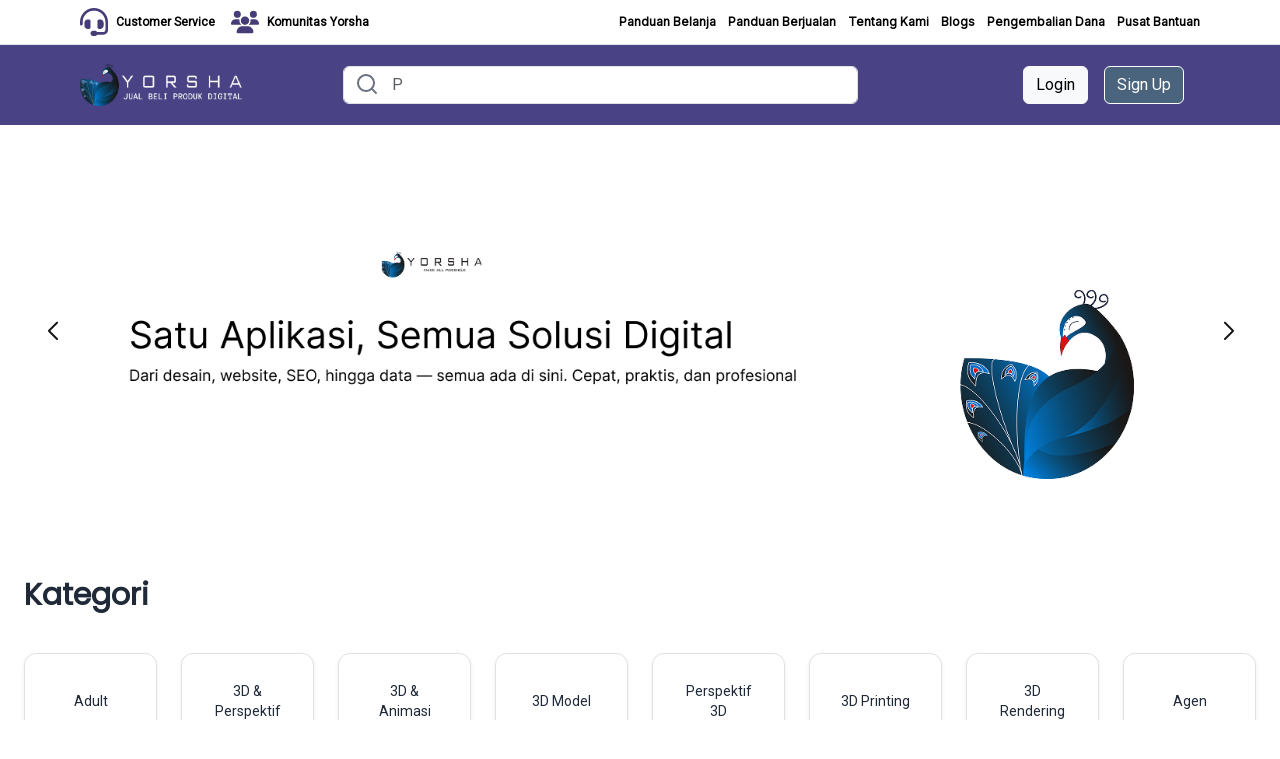

--- FILE ---
content_type: text/html; charset=utf-8
request_url: https://yorsha.com/
body_size: 11494
content:
<!DOCTYPE html><html lang="en"><head><meta charSet="utf-8"/><meta name="viewport" content="width=device-width"/><title>Yorsha - Marketplace Freelancer &amp; Produk Digital</title><meta name="description" content="Temukan berbagai produk digital seperti e-book, template, dan software di Yorsha Marketplace."/><link rel="icon" href="/favicon.ico"/><meta name="next-head-count" content="5"/><link rel="preconnect" href="https://fonts.gstatic.com" crossorigin /><link rel="preload" href="/_next/static/css/21031d99972d17fd.css" as="style"/><link rel="stylesheet" href="/_next/static/css/21031d99972d17fd.css" data-n-g=""/><link rel="preload" href="/_next/static/css/f905e3f5554554b8.css" as="style"/><link rel="stylesheet" href="/_next/static/css/f905e3f5554554b8.css" data-n-p=""/><noscript data-n-css=""></noscript><script defer="" nomodule="" src="/_next/static/chunks/polyfills-42372ed130431b0a.js"></script><script src="/_next/static/chunks/webpack-4e06a16102c13cf3.js" defer=""></script><script src="/_next/static/chunks/framework-945b357d4a851f4b.js" defer=""></script><script src="/_next/static/chunks/main-872c9272c926f407.js" defer=""></script><script src="/_next/static/chunks/pages/_app-03be417d9268f483.js" defer=""></script><script src="/_next/static/chunks/6324-df1ab231217cf40d.js" defer=""></script><script src="/_next/static/chunks/1172-0b739e701c1bdd93.js" defer=""></script><script src="/_next/static/chunks/7499-151f9834468b1028.js" defer=""></script><script src="/_next/static/chunks/3601-b6bf3d010ffc1b2b.js" defer=""></script><script src="/_next/static/chunks/pages/index-4ddb12e1c9e15694.js" defer=""></script><script src="/_next/static/FblMGlewyPt2dt7AeowVD/_buildManifest.js" defer=""></script><script src="/_next/static/FblMGlewyPt2dt7AeowVD/_ssgManifest.js" defer=""></script><style id="__jsx-b0cb82522417e832">.swiper-button-prev,.swiper-button-next{width:36px;height:36px;color:#111}.swiper-button-prev:after,.swiper-button-next:after{font-size:18px;font-weight:700}</style><style id="__jsx-357fb7ea8f6daf5">.swiper-pagination-bullet{background-color:#6b21a8!important;opacity:.35}.swiper-pagination-bullet-active{background-color:#6b21a8!important;opacity:1}</style><style id="__jsx-5e3168b2a99a0b2c">.no-glow.jsx-5e3168b2a99a0b2c:focus{outline:none!important;-webkit-box-shadow:none!important;-moz-box-shadow:none!important;box-shadow:none!important;border-color:#ced4da!important}</style><style data-href="https://fonts.googleapis.com/css2?family=Inter&family=Poppins&family=Roboto&display=swap">@font-face{font-family:'Inter';font-style:normal;font-weight:400;font-display:swap;src:url(https://fonts.gstatic.com/l/font?kit=UcCO3FwrK3iLTeHuS_nVMrMxCp50SjIw2boKoduKmMEVuLyfMZs&skey=c491285d6722e4fa&v=v20) format('woff')}@font-face{font-family:'Poppins';font-style:normal;font-weight:400;font-display:swap;src:url(https://fonts.gstatic.com/l/font?kit=pxiEyp8kv8JHgFVrFJM&skey=87759fb096548f6d&v=v24) format('woff')}@font-face{font-family:'Roboto';font-style:normal;font-weight:400;font-stretch:normal;font-display:swap;src:url(https://fonts.gstatic.com/l/font?kit=KFOMCnqEu92Fr1ME7kSn66aGLdTylUAMQXC89YmC2DPNWubEbWmQ&skey=a0a0114a1dcab3ac&v=v50) format('woff')}@font-face{font-family:'Inter';font-style:normal;font-weight:400;font-display:swap;src:url(https://fonts.gstatic.com/l/font?kit=UcCO3FwrK3iLTeHuS_nVMrMxCp50SjIw2boKoduKmMEVuLyfAZJhjp-Ek-_EeAmM&skey=c491285d6722e4fa&v=v20) format('woff');unicode-range:U+0460-052F,U+1C80-1C8A,U+20B4,U+2DE0-2DFF,U+A640-A69F,U+FE2E-FE2F}@font-face{font-family:'Inter';font-style:normal;font-weight:400;font-display:swap;src:url(https://fonts.gstatic.com/l/font?kit=UcCO3FwrK3iLTeHuS_nVMrMxCp50SjIw2boKoduKmMEVuLyfAZthjp-Ek-_EeAmM&skey=c491285d6722e4fa&v=v20) format('woff');unicode-range:U+0301,U+0400-045F,U+0490-0491,U+04B0-04B1,U+2116}@font-face{font-family:'Inter';font-style:normal;font-weight:400;font-display:swap;src:url(https://fonts.gstatic.com/l/font?kit=UcCO3FwrK3iLTeHuS_nVMrMxCp50SjIw2boKoduKmMEVuLyfAZNhjp-Ek-_EeAmM&skey=c491285d6722e4fa&v=v20) format('woff');unicode-range:U+1F00-1FFF}@font-face{font-family:'Inter';font-style:normal;font-weight:400;font-display:swap;src:url(https://fonts.gstatic.com/l/font?kit=UcCO3FwrK3iLTeHuS_nVMrMxCp50SjIw2boKoduKmMEVuLyfAZxhjp-Ek-_EeAmM&skey=c491285d6722e4fa&v=v20) format('woff');unicode-range:U+0370-0377,U+037A-037F,U+0384-038A,U+038C,U+038E-03A1,U+03A3-03FF}@font-face{font-family:'Inter';font-style:normal;font-weight:400;font-display:swap;src:url(https://fonts.gstatic.com/l/font?kit=UcCO3FwrK3iLTeHuS_nVMrMxCp50SjIw2boKoduKmMEVuLyfAZBhjp-Ek-_EeAmM&skey=c491285d6722e4fa&v=v20) format('woff');unicode-range:U+0102-0103,U+0110-0111,U+0128-0129,U+0168-0169,U+01A0-01A1,U+01AF-01B0,U+0300-0301,U+0303-0304,U+0308-0309,U+0323,U+0329,U+1EA0-1EF9,U+20AB}@font-face{font-family:'Inter';font-style:normal;font-weight:400;font-display:swap;src:url(https://fonts.gstatic.com/l/font?kit=UcCO3FwrK3iLTeHuS_nVMrMxCp50SjIw2boKoduKmMEVuLyfAZFhjp-Ek-_EeAmM&skey=c491285d6722e4fa&v=v20) format('woff');unicode-range:U+0100-02BA,U+02BD-02C5,U+02C7-02CC,U+02CE-02D7,U+02DD-02FF,U+0304,U+0308,U+0329,U+1D00-1DBF,U+1E00-1E9F,U+1EF2-1EFF,U+2020,U+20A0-20AB,U+20AD-20C0,U+2113,U+2C60-2C7F,U+A720-A7FF}@font-face{font-family:'Inter';font-style:normal;font-weight:400;font-display:swap;src:url(https://fonts.gstatic.com/l/font?kit=UcCO3FwrK3iLTeHuS_nVMrMxCp50SjIw2boKoduKmMEVuLyfAZ9hjp-Ek-_EeA&skey=c491285d6722e4fa&v=v20) format('woff');unicode-range:U+0000-00FF,U+0131,U+0152-0153,U+02BB-02BC,U+02C6,U+02DA,U+02DC,U+0304,U+0308,U+0329,U+2000-206F,U+20AC,U+2122,U+2191,U+2193,U+2212,U+2215,U+FEFF,U+FFFD}@font-face{font-family:'Poppins';font-style:normal;font-weight:400;font-display:swap;src:url(https://fonts.gstatic.com/s/poppins/v24/pxiEyp8kv8JHgFVrJJbecnFHGPezSQ.woff2) format('woff2');unicode-range:U+0900-097F,U+1CD0-1CF9,U+200C-200D,U+20A8,U+20B9,U+20F0,U+25CC,U+A830-A839,U+A8E0-A8FF,U+11B00-11B09}@font-face{font-family:'Poppins';font-style:normal;font-weight:400;font-display:swap;src:url(https://fonts.gstatic.com/s/poppins/v24/pxiEyp8kv8JHgFVrJJnecnFHGPezSQ.woff2) format('woff2');unicode-range:U+0100-02BA,U+02BD-02C5,U+02C7-02CC,U+02CE-02D7,U+02DD-02FF,U+0304,U+0308,U+0329,U+1D00-1DBF,U+1E00-1E9F,U+1EF2-1EFF,U+2020,U+20A0-20AB,U+20AD-20C0,U+2113,U+2C60-2C7F,U+A720-A7FF}@font-face{font-family:'Poppins';font-style:normal;font-weight:400;font-display:swap;src:url(https://fonts.gstatic.com/s/poppins/v24/pxiEyp8kv8JHgFVrJJfecnFHGPc.woff2) format('woff2');unicode-range:U+0000-00FF,U+0131,U+0152-0153,U+02BB-02BC,U+02C6,U+02DA,U+02DC,U+0304,U+0308,U+0329,U+2000-206F,U+20AC,U+2122,U+2191,U+2193,U+2212,U+2215,U+FEFF,U+FFFD}@font-face{font-family:'Roboto';font-style:normal;font-weight:400;font-stretch:100%;font-display:swap;src:url(https://fonts.gstatic.com/l/font?kit=KFOMCnqEu92Fr1ME7kSn66aGLdTylUAMQXC89YmC2DPNWubEbVmZiAz0klQmz24O0g&skey=a0a0114a1dcab3ac&v=v50) format('woff');unicode-range:U+0460-052F,U+1C80-1C8A,U+20B4,U+2DE0-2DFF,U+A640-A69F,U+FE2E-FE2F}@font-face{font-family:'Roboto';font-style:normal;font-weight:400;font-stretch:100%;font-display:swap;src:url(https://fonts.gstatic.com/l/font?kit=KFOMCnqEu92Fr1ME7kSn66aGLdTylUAMQXC89YmC2DPNWubEbVmQiAz0klQmz24O0g&skey=a0a0114a1dcab3ac&v=v50) format('woff');unicode-range:U+0301,U+0400-045F,U+0490-0491,U+04B0-04B1,U+2116}@font-face{font-family:'Roboto';font-style:normal;font-weight:400;font-stretch:100%;font-display:swap;src:url(https://fonts.gstatic.com/l/font?kit=KFOMCnqEu92Fr1ME7kSn66aGLdTylUAMQXC89YmC2DPNWubEbVmYiAz0klQmz24O0g&skey=a0a0114a1dcab3ac&v=v50) format('woff');unicode-range:U+1F00-1FFF}@font-face{font-family:'Roboto';font-style:normal;font-weight:400;font-stretch:100%;font-display:swap;src:url(https://fonts.gstatic.com/l/font?kit=KFOMCnqEu92Fr1ME7kSn66aGLdTylUAMQXC89YmC2DPNWubEbVmXiAz0klQmz24O0g&skey=a0a0114a1dcab3ac&v=v50) format('woff');unicode-range:U+0370-0377,U+037A-037F,U+0384-038A,U+038C,U+038E-03A1,U+03A3-03FF}@font-face{font-family:'Roboto';font-style:normal;font-weight:400;font-stretch:100%;font-display:swap;src:url(https://fonts.gstatic.com/l/font?kit=KFOMCnqEu92Fr1ME7kSn66aGLdTylUAMQXC89YmC2DPNWubEbVnoiAz0klQmz24O0g&skey=a0a0114a1dcab3ac&v=v50) format('woff');unicode-range:U+0302-0303,U+0305,U+0307-0308,U+0310,U+0312,U+0315,U+031A,U+0326-0327,U+032C,U+032F-0330,U+0332-0333,U+0338,U+033A,U+0346,U+034D,U+0391-03A1,U+03A3-03A9,U+03B1-03C9,U+03D1,U+03D5-03D6,U+03F0-03F1,U+03F4-03F5,U+2016-2017,U+2034-2038,U+203C,U+2040,U+2043,U+2047,U+2050,U+2057,U+205F,U+2070-2071,U+2074-208E,U+2090-209C,U+20D0-20DC,U+20E1,U+20E5-20EF,U+2100-2112,U+2114-2115,U+2117-2121,U+2123-214F,U+2190,U+2192,U+2194-21AE,U+21B0-21E5,U+21F1-21F2,U+21F4-2211,U+2213-2214,U+2216-22FF,U+2308-230B,U+2310,U+2319,U+231C-2321,U+2336-237A,U+237C,U+2395,U+239B-23B7,U+23D0,U+23DC-23E1,U+2474-2475,U+25AF,U+25B3,U+25B7,U+25BD,U+25C1,U+25CA,U+25CC,U+25FB,U+266D-266F,U+27C0-27FF,U+2900-2AFF,U+2B0E-2B11,U+2B30-2B4C,U+2BFE,U+3030,U+FF5B,U+FF5D,U+1D400-1D7FF,U+1EE00-1EEFF}@font-face{font-family:'Roboto';font-style:normal;font-weight:400;font-stretch:100%;font-display:swap;src:url(https://fonts.gstatic.com/l/font?kit=KFOMCnqEu92Fr1ME7kSn66aGLdTylUAMQXC89YmC2DPNWubEbVn6iAz0klQmz24O0g&skey=a0a0114a1dcab3ac&v=v50) format('woff');unicode-range:U+0001-000C,U+000E-001F,U+007F-009F,U+20DD-20E0,U+20E2-20E4,U+2150-218F,U+2190,U+2192,U+2194-2199,U+21AF,U+21E6-21F0,U+21F3,U+2218-2219,U+2299,U+22C4-22C6,U+2300-243F,U+2440-244A,U+2460-24FF,U+25A0-27BF,U+2800-28FF,U+2921-2922,U+2981,U+29BF,U+29EB,U+2B00-2BFF,U+4DC0-4DFF,U+FFF9-FFFB,U+10140-1018E,U+10190-1019C,U+101A0,U+101D0-101FD,U+102E0-102FB,U+10E60-10E7E,U+1D2C0-1D2D3,U+1D2E0-1D37F,U+1F000-1F0FF,U+1F100-1F1AD,U+1F1E6-1F1FF,U+1F30D-1F30F,U+1F315,U+1F31C,U+1F31E,U+1F320-1F32C,U+1F336,U+1F378,U+1F37D,U+1F382,U+1F393-1F39F,U+1F3A7-1F3A8,U+1F3AC-1F3AF,U+1F3C2,U+1F3C4-1F3C6,U+1F3CA-1F3CE,U+1F3D4-1F3E0,U+1F3ED,U+1F3F1-1F3F3,U+1F3F5-1F3F7,U+1F408,U+1F415,U+1F41F,U+1F426,U+1F43F,U+1F441-1F442,U+1F444,U+1F446-1F449,U+1F44C-1F44E,U+1F453,U+1F46A,U+1F47D,U+1F4A3,U+1F4B0,U+1F4B3,U+1F4B9,U+1F4BB,U+1F4BF,U+1F4C8-1F4CB,U+1F4D6,U+1F4DA,U+1F4DF,U+1F4E3-1F4E6,U+1F4EA-1F4ED,U+1F4F7,U+1F4F9-1F4FB,U+1F4FD-1F4FE,U+1F503,U+1F507-1F50B,U+1F50D,U+1F512-1F513,U+1F53E-1F54A,U+1F54F-1F5FA,U+1F610,U+1F650-1F67F,U+1F687,U+1F68D,U+1F691,U+1F694,U+1F698,U+1F6AD,U+1F6B2,U+1F6B9-1F6BA,U+1F6BC,U+1F6C6-1F6CF,U+1F6D3-1F6D7,U+1F6E0-1F6EA,U+1F6F0-1F6F3,U+1F6F7-1F6FC,U+1F700-1F7FF,U+1F800-1F80B,U+1F810-1F847,U+1F850-1F859,U+1F860-1F887,U+1F890-1F8AD,U+1F8B0-1F8BB,U+1F8C0-1F8C1,U+1F900-1F90B,U+1F93B,U+1F946,U+1F984,U+1F996,U+1F9E9,U+1FA00-1FA6F,U+1FA70-1FA7C,U+1FA80-1FA89,U+1FA8F-1FAC6,U+1FACE-1FADC,U+1FADF-1FAE9,U+1FAF0-1FAF8,U+1FB00-1FBFF}@font-face{font-family:'Roboto';font-style:normal;font-weight:400;font-stretch:100%;font-display:swap;src:url(https://fonts.gstatic.com/l/font?kit=KFOMCnqEu92Fr1ME7kSn66aGLdTylUAMQXC89YmC2DPNWubEbVmbiAz0klQmz24O0g&skey=a0a0114a1dcab3ac&v=v50) format('woff');unicode-range:U+0102-0103,U+0110-0111,U+0128-0129,U+0168-0169,U+01A0-01A1,U+01AF-01B0,U+0300-0301,U+0303-0304,U+0308-0309,U+0323,U+0329,U+1EA0-1EF9,U+20AB}@font-face{font-family:'Roboto';font-style:normal;font-weight:400;font-stretch:100%;font-display:swap;src:url(https://fonts.gstatic.com/l/font?kit=KFOMCnqEu92Fr1ME7kSn66aGLdTylUAMQXC89YmC2DPNWubEbVmaiAz0klQmz24O0g&skey=a0a0114a1dcab3ac&v=v50) format('woff');unicode-range:U+0100-02BA,U+02BD-02C5,U+02C7-02CC,U+02CE-02D7,U+02DD-02FF,U+0304,U+0308,U+0329,U+1D00-1DBF,U+1E00-1E9F,U+1EF2-1EFF,U+2020,U+20A0-20AB,U+20AD-20C0,U+2113,U+2C60-2C7F,U+A720-A7FF}@font-face{font-family:'Roboto';font-style:normal;font-weight:400;font-stretch:100%;font-display:swap;src:url(https://fonts.gstatic.com/l/font?kit=KFOMCnqEu92Fr1ME7kSn66aGLdTylUAMQXC89YmC2DPNWubEbVmUiAz0klQmz24&skey=a0a0114a1dcab3ac&v=v50) format('woff');unicode-range:U+0000-00FF,U+0131,U+0152-0153,U+02BB-02BC,U+02C6,U+02DA,U+02DC,U+0304,U+0308,U+0329,U+2000-206F,U+20AC,U+2122,U+2191,U+2193,U+2212,U+2215,U+FEFF,U+FFFD}</style><script data-cfasync="false" nonce="f347fe3f-f5c6-461b-9596-3af4adf6275e">try{(function(w,d){!function(j,k,l,m){if(j.zaraz)console.error("zaraz is loaded twice");else{j[l]=j[l]||{};j[l].executed=[];j.zaraz={deferred:[],listeners:[]};j.zaraz._v="5874";j.zaraz._n="f347fe3f-f5c6-461b-9596-3af4adf6275e";j.zaraz.q=[];j.zaraz._f=function(n){return async function(){var o=Array.prototype.slice.call(arguments);j.zaraz.q.push({m:n,a:o})}};for(const p of["track","set","debug"])j.zaraz[p]=j.zaraz._f(p);j.zaraz.init=()=>{var q=k.getElementsByTagName(m)[0],r=k.createElement(m),s=k.getElementsByTagName("title")[0];s&&(j[l].t=k.getElementsByTagName("title")[0].text);j[l].x=Math.random();j[l].w=j.screen.width;j[l].h=j.screen.height;j[l].j=j.innerHeight;j[l].e=j.innerWidth;j[l].l=j.location.href;j[l].r=k.referrer;j[l].k=j.screen.colorDepth;j[l].n=k.characterSet;j[l].o=(new Date).getTimezoneOffset();if(j.dataLayer)for(const t of Object.entries(Object.entries(dataLayer).reduce((u,v)=>({...u[1],...v[1]}),{})))zaraz.set(t[0],t[1],{scope:"page"});j[l].q=[];for(;j.zaraz.q.length;){const w=j.zaraz.q.shift();j[l].q.push(w)}r.defer=!0;for(const x of[localStorage,sessionStorage])Object.keys(x||{}).filter(z=>z.startsWith("_zaraz_")).forEach(y=>{try{j[l]["z_"+y.slice(7)]=JSON.parse(x.getItem(y))}catch{j[l]["z_"+y.slice(7)]=x.getItem(y)}});r.referrerPolicy="origin";r.src="/cdn-cgi/zaraz/s.js?z="+btoa(encodeURIComponent(JSON.stringify(j[l])));q.parentNode.insertBefore(r,q)};["complete","interactive"].includes(k.readyState)?zaraz.init():j.addEventListener("DOMContentLoaded",zaraz.init)}}(w,d,"zarazData","script");window.zaraz._p=async d$=>new Promise(ea=>{if(d$){d$.e&&d$.e.forEach(eb=>{try{const ec=d.querySelector("script[nonce]"),ed=ec?.nonce||ec?.getAttribute("nonce"),ee=d.createElement("script");ed&&(ee.nonce=ed);ee.innerHTML=eb;ee.onload=()=>{d.head.removeChild(ee)};d.head.appendChild(ee)}catch(ef){console.error(`Error executing script: ${eb}\n`,ef)}});Promise.allSettled((d$.f||[]).map(eg=>fetch(eg[0],eg[1])))}ea()});zaraz._p({"e":["(function(w,d){})(window,document)"]});})(window,document)}catch(e){throw fetch("/cdn-cgi/zaraz/t"),e;};</script></head><body><div id="__next"><div class="flex flex-col min-h-screen"><div class="flex-1"><div class="min-h-screen"><div class="hidden lg:block"><div class="jsx-b0cb82522417e832"><main class="jsx-b0cb82522417e832 min-h-screen overflow-x-hidden bg-gradient-to-br from-gray-100 to-gray-200"><section class="jsx-b0cb82522417e832 bg-white py-14"><div class="jsx-b0cb82522417e832 mx-auto flex max-w-7xl flex-col gap-8 px-4 md:flex-row md:items-stretch"><div class="jsx-b0cb82522417e832 relative w-full h-full"><div class="swiper rounded-xl overflow-hidden h-full"><div class="swiper-wrapper"><div class="swiper-slide"><img src="/_next/static/media/SliderBaru2.0b1b9989.png" alt="Freelancer bekerja di mana saja" class="w-full object-cover rounded-xl" style="opacity:0;transform:scale(0.95)"/></div><div class="swiper-slide"><img src="/_next/static/media/SliderBaru1.38dce20b.png" alt="Kolaborasi online di Yorsha" class="w-full object-cover rounded-xl" style="opacity:0;transform:scale(0.95)"/></div><div class="swiper-slide"><img src="/_next/static/media/SliderBaru3.d984f89b.png" alt="Satu aplikasi semua solusi digital" class="w-full object-cover rounded-xl" style="opacity:0;transform:scale(0.95)"/></div><div class="swiper-slide"><img src="/_next/static/media/SliderBaru4.58ff30a9.png" alt="Kembangkan bisnismu bersama Yorsha" class="w-full object-cover rounded-xl" style="opacity:0;transform:scale(0.95)"/></div><div class="swiper-slide"><img src="/_next/static/media/SliderBaru5.121f35eb.png" alt="Transaksi aman dengan escrow" class="w-full object-cover rounded-xl" style="opacity:0;transform:scale(0.95)"/></div></div><div class="swiper-button-prev"></div><div class="swiper-button-next"></div></div></div></div></section><section class="jsx-b0cb82522417e832 py-8 px-4 bg-white relative"><div class="jsx-b0cb82522417e832 mx-auto max-w-7xl"><h2 class="jsx-b0cb82522417e832 mb-10 text-left text-3xl font-bold text-gray-800">Kategori</h2></div><div class="jsx-b0cb82522417e832 relative"><div class="jsx-b0cb82522417e832 mx-auto max-w-7xl"><div class="grid gap-6 grid-cols-2 sm:grid-cols-3 md:grid-cols-4 lg:grid-cols-6 xl:grid-cols-8"><div class="flex h-24 w-full flex-col items-center justify-center rounded-xl border border-gray-200 bg-white p-4 shadow-sm"><div class="bg-gray-200 animate-pulse w-12 h-12 rounded-full mb-2"></div><div class="bg-gray-200 animate-pulse h-3 w-20 rounded"></div></div><div class="flex h-24 w-full flex-col items-center justify-center rounded-xl border border-gray-200 bg-white p-4 shadow-sm"><div class="bg-gray-200 animate-pulse w-12 h-12 rounded-full mb-2"></div><div class="bg-gray-200 animate-pulse h-3 w-20 rounded"></div></div><div class="flex h-24 w-full flex-col items-center justify-center rounded-xl border border-gray-200 bg-white p-4 shadow-sm"><div class="bg-gray-200 animate-pulse w-12 h-12 rounded-full mb-2"></div><div class="bg-gray-200 animate-pulse h-3 w-20 rounded"></div></div><div class="flex h-24 w-full flex-col items-center justify-center rounded-xl border border-gray-200 bg-white p-4 shadow-sm"><div class="bg-gray-200 animate-pulse w-12 h-12 rounded-full mb-2"></div><div class="bg-gray-200 animate-pulse h-3 w-20 rounded"></div></div><div class="flex h-24 w-full flex-col items-center justify-center rounded-xl border border-gray-200 bg-white p-4 shadow-sm"><div class="bg-gray-200 animate-pulse w-12 h-12 rounded-full mb-2"></div><div class="bg-gray-200 animate-pulse h-3 w-20 rounded"></div></div><div class="flex h-24 w-full flex-col items-center justify-center rounded-xl border border-gray-200 bg-white p-4 shadow-sm"><div class="bg-gray-200 animate-pulse w-12 h-12 rounded-full mb-2"></div><div class="bg-gray-200 animate-pulse h-3 w-20 rounded"></div></div><div class="flex h-24 w-full flex-col items-center justify-center rounded-xl border border-gray-200 bg-white p-4 shadow-sm"><div class="bg-gray-200 animate-pulse w-12 h-12 rounded-full mb-2"></div><div class="bg-gray-200 animate-pulse h-3 w-20 rounded"></div></div><div class="flex h-24 w-full flex-col items-center justify-center rounded-xl border border-gray-200 bg-white p-4 shadow-sm"><div class="bg-gray-200 animate-pulse w-12 h-12 rounded-full mb-2"></div><div class="bg-gray-200 animate-pulse h-3 w-20 rounded"></div></div><div class="flex h-24 w-full flex-col items-center justify-center rounded-xl border border-gray-200 bg-white p-4 shadow-sm"><div class="bg-gray-200 animate-pulse w-12 h-12 rounded-full mb-2"></div><div class="bg-gray-200 animate-pulse h-3 w-20 rounded"></div></div><div class="flex h-24 w-full flex-col items-center justify-center rounded-xl border border-gray-200 bg-white p-4 shadow-sm"><div class="bg-gray-200 animate-pulse w-12 h-12 rounded-full mb-2"></div><div class="bg-gray-200 animate-pulse h-3 w-20 rounded"></div></div><div class="flex h-24 w-full flex-col items-center justify-center rounded-xl border border-gray-200 bg-white p-4 shadow-sm"><div class="bg-gray-200 animate-pulse w-12 h-12 rounded-full mb-2"></div><div class="bg-gray-200 animate-pulse h-3 w-20 rounded"></div></div><div class="flex h-24 w-full flex-col items-center justify-center rounded-xl border border-gray-200 bg-white p-4 shadow-sm"><div class="bg-gray-200 animate-pulse w-12 h-12 rounded-full mb-2"></div><div class="bg-gray-200 animate-pulse h-3 w-20 rounded"></div></div><div class="flex h-24 w-full flex-col items-center justify-center rounded-xl border border-gray-200 bg-white p-4 shadow-sm"><div class="bg-gray-200 animate-pulse w-12 h-12 rounded-full mb-2"></div><div class="bg-gray-200 animate-pulse h-3 w-20 rounded"></div></div><div class="flex h-24 w-full flex-col items-center justify-center rounded-xl border border-gray-200 bg-white p-4 shadow-sm"><div class="bg-gray-200 animate-pulse w-12 h-12 rounded-full mb-2"></div><div class="bg-gray-200 animate-pulse h-3 w-20 rounded"></div></div><div class="flex h-24 w-full flex-col items-center justify-center rounded-xl border border-gray-200 bg-white p-4 shadow-sm"><div class="bg-gray-200 animate-pulse w-12 h-12 rounded-full mb-2"></div><div class="bg-gray-200 animate-pulse h-3 w-20 rounded"></div></div><div class="flex h-24 w-full flex-col items-center justify-center rounded-xl border border-gray-200 bg-white p-4 shadow-sm"><div class="bg-gray-200 animate-pulse w-12 h-12 rounded-full mb-2"></div><div class="bg-gray-200 animate-pulse h-3 w-20 rounded"></div></div></div></div></div></section><section class="jsx-b0cb82522417e832 bg-white py-14 px-4"><div class="jsx-b0cb82522417e832 mx-auto max-w-7xl"><h2 class="jsx-b0cb82522417e832 mb-10 text-left text-3xl font-bold text-gray-800">Produk Terlaris</h2><div class="jsx-b0cb82522417e832 grid gap-6 grid-cols-2 sm:grid-cols-3 md:grid-cols-4 lg:grid-cols-5"><div class="flex flex-col rounded-xl bg-white shadow h-full overflow-hidden animate-pulse"><div class="flex items-center gap-2 px-3 pt-3 pb-2"><div class="bg-gray-200 animate-pulse w-6 h-6 rounded-full"></div><div class="bg-gray-200 animate-pulse h-3 w-24 rounded"></div></div><div class="bg-gray-200 animate-pulse h-36 w-full"></div><div class="mt-3 px-3 space-y-2"><div class="bg-gray-200 animate-pulse h-4 w-3/4 rounded"></div><div class="bg-gray-200 animate-pulse h-4 w-2/4 rounded"></div></div><div class="px-3 pt-2 pb-3 mt-auto flex items-center justify-between border-t text-sm"><div class="bg-gray-200 animate-pulse h-4 w-16 rounded"></div><div class="bg-gray-200 animate-pulse h-4 w-20 rounded"></div></div></div><div class="flex flex-col rounded-xl bg-white shadow h-full overflow-hidden animate-pulse"><div class="flex items-center gap-2 px-3 pt-3 pb-2"><div class="bg-gray-200 animate-pulse w-6 h-6 rounded-full"></div><div class="bg-gray-200 animate-pulse h-3 w-24 rounded"></div></div><div class="bg-gray-200 animate-pulse h-36 w-full"></div><div class="mt-3 px-3 space-y-2"><div class="bg-gray-200 animate-pulse h-4 w-3/4 rounded"></div><div class="bg-gray-200 animate-pulse h-4 w-2/4 rounded"></div></div><div class="px-3 pt-2 pb-3 mt-auto flex items-center justify-between border-t text-sm"><div class="bg-gray-200 animate-pulse h-4 w-16 rounded"></div><div class="bg-gray-200 animate-pulse h-4 w-20 rounded"></div></div></div><div class="flex flex-col rounded-xl bg-white shadow h-full overflow-hidden animate-pulse"><div class="flex items-center gap-2 px-3 pt-3 pb-2"><div class="bg-gray-200 animate-pulse w-6 h-6 rounded-full"></div><div class="bg-gray-200 animate-pulse h-3 w-24 rounded"></div></div><div class="bg-gray-200 animate-pulse h-36 w-full"></div><div class="mt-3 px-3 space-y-2"><div class="bg-gray-200 animate-pulse h-4 w-3/4 rounded"></div><div class="bg-gray-200 animate-pulse h-4 w-2/4 rounded"></div></div><div class="px-3 pt-2 pb-3 mt-auto flex items-center justify-between border-t text-sm"><div class="bg-gray-200 animate-pulse h-4 w-16 rounded"></div><div class="bg-gray-200 animate-pulse h-4 w-20 rounded"></div></div></div><div class="flex flex-col rounded-xl bg-white shadow h-full overflow-hidden animate-pulse"><div class="flex items-center gap-2 px-3 pt-3 pb-2"><div class="bg-gray-200 animate-pulse w-6 h-6 rounded-full"></div><div class="bg-gray-200 animate-pulse h-3 w-24 rounded"></div></div><div class="bg-gray-200 animate-pulse h-36 w-full"></div><div class="mt-3 px-3 space-y-2"><div class="bg-gray-200 animate-pulse h-4 w-3/4 rounded"></div><div class="bg-gray-200 animate-pulse h-4 w-2/4 rounded"></div></div><div class="px-3 pt-2 pb-3 mt-auto flex items-center justify-between border-t text-sm"><div class="bg-gray-200 animate-pulse h-4 w-16 rounded"></div><div class="bg-gray-200 animate-pulse h-4 w-20 rounded"></div></div></div><div class="flex flex-col rounded-xl bg-white shadow h-full overflow-hidden animate-pulse"><div class="flex items-center gap-2 px-3 pt-3 pb-2"><div class="bg-gray-200 animate-pulse w-6 h-6 rounded-full"></div><div class="bg-gray-200 animate-pulse h-3 w-24 rounded"></div></div><div class="bg-gray-200 animate-pulse h-36 w-full"></div><div class="mt-3 px-3 space-y-2"><div class="bg-gray-200 animate-pulse h-4 w-3/4 rounded"></div><div class="bg-gray-200 animate-pulse h-4 w-2/4 rounded"></div></div><div class="px-3 pt-2 pb-3 mt-auto flex items-center justify-between border-t text-sm"><div class="bg-gray-200 animate-pulse h-4 w-16 rounded"></div><div class="bg-gray-200 animate-pulse h-4 w-20 rounded"></div></div></div><div class="flex flex-col rounded-xl bg-white shadow h-full overflow-hidden animate-pulse"><div class="flex items-center gap-2 px-3 pt-3 pb-2"><div class="bg-gray-200 animate-pulse w-6 h-6 rounded-full"></div><div class="bg-gray-200 animate-pulse h-3 w-24 rounded"></div></div><div class="bg-gray-200 animate-pulse h-36 w-full"></div><div class="mt-3 px-3 space-y-2"><div class="bg-gray-200 animate-pulse h-4 w-3/4 rounded"></div><div class="bg-gray-200 animate-pulse h-4 w-2/4 rounded"></div></div><div class="px-3 pt-2 pb-3 mt-auto flex items-center justify-between border-t text-sm"><div class="bg-gray-200 animate-pulse h-4 w-16 rounded"></div><div class="bg-gray-200 animate-pulse h-4 w-20 rounded"></div></div></div><div class="flex flex-col rounded-xl bg-white shadow h-full overflow-hidden animate-pulse"><div class="flex items-center gap-2 px-3 pt-3 pb-2"><div class="bg-gray-200 animate-pulse w-6 h-6 rounded-full"></div><div class="bg-gray-200 animate-pulse h-3 w-24 rounded"></div></div><div class="bg-gray-200 animate-pulse h-36 w-full"></div><div class="mt-3 px-3 space-y-2"><div class="bg-gray-200 animate-pulse h-4 w-3/4 rounded"></div><div class="bg-gray-200 animate-pulse h-4 w-2/4 rounded"></div></div><div class="px-3 pt-2 pb-3 mt-auto flex items-center justify-between border-t text-sm"><div class="bg-gray-200 animate-pulse h-4 w-16 rounded"></div><div class="bg-gray-200 animate-pulse h-4 w-20 rounded"></div></div></div><div class="flex flex-col rounded-xl bg-white shadow h-full overflow-hidden animate-pulse"><div class="flex items-center gap-2 px-3 pt-3 pb-2"><div class="bg-gray-200 animate-pulse w-6 h-6 rounded-full"></div><div class="bg-gray-200 animate-pulse h-3 w-24 rounded"></div></div><div class="bg-gray-200 animate-pulse h-36 w-full"></div><div class="mt-3 px-3 space-y-2"><div class="bg-gray-200 animate-pulse h-4 w-3/4 rounded"></div><div class="bg-gray-200 animate-pulse h-4 w-2/4 rounded"></div></div><div class="px-3 pt-2 pb-3 mt-auto flex items-center justify-between border-t text-sm"><div class="bg-gray-200 animate-pulse h-4 w-16 rounded"></div><div class="bg-gray-200 animate-pulse h-4 w-20 rounded"></div></div></div><div class="flex flex-col rounded-xl bg-white shadow h-full overflow-hidden animate-pulse"><div class="flex items-center gap-2 px-3 pt-3 pb-2"><div class="bg-gray-200 animate-pulse w-6 h-6 rounded-full"></div><div class="bg-gray-200 animate-pulse h-3 w-24 rounded"></div></div><div class="bg-gray-200 animate-pulse h-36 w-full"></div><div class="mt-3 px-3 space-y-2"><div class="bg-gray-200 animate-pulse h-4 w-3/4 rounded"></div><div class="bg-gray-200 animate-pulse h-4 w-2/4 rounded"></div></div><div class="px-3 pt-2 pb-3 mt-auto flex items-center justify-between border-t text-sm"><div class="bg-gray-200 animate-pulse h-4 w-16 rounded"></div><div class="bg-gray-200 animate-pulse h-4 w-20 rounded"></div></div></div><div class="flex flex-col rounded-xl bg-white shadow h-full overflow-hidden animate-pulse"><div class="flex items-center gap-2 px-3 pt-3 pb-2"><div class="bg-gray-200 animate-pulse w-6 h-6 rounded-full"></div><div class="bg-gray-200 animate-pulse h-3 w-24 rounded"></div></div><div class="bg-gray-200 animate-pulse h-36 w-full"></div><div class="mt-3 px-3 space-y-2"><div class="bg-gray-200 animate-pulse h-4 w-3/4 rounded"></div><div class="bg-gray-200 animate-pulse h-4 w-2/4 rounded"></div></div><div class="px-3 pt-2 pb-3 mt-auto flex items-center justify-between border-t text-sm"><div class="bg-gray-200 animate-pulse h-4 w-16 rounded"></div><div class="bg-gray-200 animate-pulse h-4 w-20 rounded"></div></div></div></div></div></section><section class="jsx-b0cb82522417e832 bg-white py-20 px-6"><div class="jsx-b0cb82522417e832 mx-auto max-w-7xl grid gap-12 md:grid-cols-2 items-center"><div class="space-y-6" style="opacity:0;transform:translateX(-40px)"><h2 class="jsx-b0cb82522417e832 text-3xl md:text-4xl font-extrabold text-gray-900 leading-tight">Kenapa Memilih <span class="jsx-b0cb82522417e832 text-purple-600">Yorsha?</span></h2><p class="jsx-b0cb82522417e832 text-gray-600 text-lg leading-relaxed">Kami mengubah ide Anda menjadi kenyataan bersama freelancer profesional, cepat, aman, dan transparan. Yorsha hadir untuk membantu bisnis, UMKM, maupun individu mendapatkan layanan digital berkualitas dengan harga terjangkau.</p><ul class="jsx-b0cb82522417e832 space-y-4 text-gray-700"><li class="flex items-start gap-3" style="opacity:0;transform:translateY(20px)"><span class="jsx-b0cb82522417e832 text-purple-600 text-xl mt-1">✔️</span><span class="jsx-b0cb82522417e832"><strong class="jsx-b0cb82522417e832">Top Freelancers</strong> — <!-- -->Semua freelancer sudah melalui seleksi &amp; verifikasi Yorsha sehingga kualitas dan keamanannya terjamin.</span></li><li class="flex items-start gap-3" style="opacity:0;transform:translateY(20px)"><span class="jsx-b0cb82522417e832 text-purple-600 text-xl mt-1">✔️</span><span class="jsx-b0cb82522417e832"><strong class="jsx-b0cb82522417e832">Jaminan Kerja Aman</strong> — <!-- -->Dana Anda ditahan oleh sistem escrow. Freelancer mulai bekerja setelah proyek dikonfirmasi.</span></li><li class="flex items-start gap-3" style="opacity:0;transform:translateY(20px)"><span class="jsx-b0cb82522417e832 text-purple-600 text-xl mt-1">✔️</span><span class="jsx-b0cb82522417e832"><strong class="jsx-b0cb82522417e832">Revisi Transparan</strong> — <!-- -->Anda bisa meminta revisi sesuai kesepakatan, progress pekerjaan selalu jelas dan bisa dipantau.</span></li></ul></div><div class="relative rounded-2xl overflow-hidden shadow-xl" style="opacity:0;transform:translateX(40px)"><img src="https://cdn.yorsha.com/assets/media/uploads/yorsha/Beige%20Blue%20Minimal%20Simple%20Aesthetic%20Elegant%20Grid%20Photo%20Collage%20(1).webp" alt="Kenapa Yorsha Video" class="jsx-b0cb82522417e832 block w-full h-full object-cover"/><button type="button" aria-label="Putar video Yorsha" class="jsx-b0cb82522417e832 absolute inset-0 grid place-items-center group focus:outline-none"><span class="jsx-b0cb82522417e832 absolute inset-0 bg-black/30 opacity-0 group-hover:opacity-100 transition"></span><span class="jsx-b0cb82522417e832 relative"><span class="jsx-b0cb82522417e832 absolute inset-0 -z-10 h-16 w-16 rounded-full bg-purple-500/40 animate-ping"></span><span class="jsx-b0cb82522417e832 grid h-16 w-16 place-items-center rounded-full bg-white shadow-lg ring-1 ring-black/5 transition transform group-hover:scale-105"><svg width="66" height="66" viewBox="0 0 24 24" fill="currentColor" aria-hidden="true" class="jsx-b0cb82522417e832 text-purple-600"><path d="M9 8v8l7-4-7-4z" class="jsx-b0cb82522417e832"></path></svg></span></span></button></div></div></section><section class="jsx-b0cb82522417e832 bg-white py-20 px-4"><div class="jsx-b0cb82522417e832 mx-auto max-w-6xl text-center"><h2 class="jsx-b0cb82522417e832 mb-10 text-3xl font-bold text-gray-900">Telah Diulas Oleh</h2><div class="jsx-b0cb82522417e832 grid grid-cols-1 sm:grid-cols-5 gap-10 place-items-center"><a href="https://www.harianhaluan.com/bisnis/1011281029/yorshacom-tawarkan-lebih-dari-71-ribu-produk-digital-mudahkan-pebisnis-online-tanah-air" target="_blank" rel="noopener noreferrer" class="jsx-b0cb82522417e832 w-full max-w-[220px]"><div class="jsx-b0cb82522417e832 h-16 sm:h-20 md:h-24 w-full flex items-center justify-center"><img src="https://static.promediateknologi.id/crop/0x0:0x0/0x0/webp/promedia/network/10/desktop/images/logo_top.png?v=1150" alt="Logo 1" class="jsx-b0cb82522417e832 max-h-full max-w-full object-contain grayscale opacity-80 hover:grayscale-0 hover:opacity-100 transition"/></div></a><a href="https://www.siar.co.id/release/yorsha-platform-pilihan-untuk-menemukan-dan-menjual-produk-digital-berkualitas/" target="_blank" rel="noopener noreferrer" class="jsx-b0cb82522417e832 w-full max-w-[220px]"><div class="jsx-b0cb82522417e832 h-16 sm:h-20 md:h-24 w-full flex items-center justify-center"><img src="https://www.siar.co.id/wp-content/uploads/2024/06/Logo2.png" alt="Logo 2" class="jsx-b0cb82522417e832 max-h-full max-w-full object-contain grayscale opacity-80 hover:grayscale-0 hover:opacity-100 transition"/></div></a><a href="https://jurnalpost.com/yorsha-tawarkan-lebih-dari-71-ribu-produk-digital-mudahkan-pebisnis-online-tanah-air/63335/" target="_blank" rel="noopener noreferrer" class="jsx-b0cb82522417e832 w-full max-w-[220px]"><div class="jsx-b0cb82522417e832 h-16 sm:h-20 md:h-24 w-full flex items-center justify-center"><img src="https://jurnalpost.com/wp-content/uploads/2024/07/logo_bawah.webp" alt="Logo 3" class="jsx-b0cb82522417e832 max-h-full max-w-full object-contain grayscale opacity-80 hover:grayscale-0 hover:opacity-100 transition"/></div></a><a href="https://inet.detik.com/cyberlife/d-8160315/yorsha-marketplace-freelancer-produk-digital-terpercaya-di-indonesia" target="_blank" rel="noopener noreferrer" class="jsx-b0cb82522417e832 w-full max-w-[220px]"><div class="jsx-b0cb82522417e832 h-16 sm:h-20 md:h-24 w-full flex items-center justify-center"><img src="https://akcdn.detik.net.id/community/media/visual/2020/09/17/logo-detikinet.png?d=1" alt="Logo 4" class="jsx-b0cb82522417e832 max-h-full max-w-full object-contain grayscale opacity-80 hover:grayscale-0 hover:opacity-100 transition"/></div></a><a href="https://www.updatebanget.com/d-8160315/yorsha-marketplace-freelancer-produk-digital-terpercaya-di-indonesia" target="_blank" rel="noopener noreferrer" class="jsx-b0cb82522417e832 w-full max-w-[220px]"><div class="jsx-b0cb82522417e832 h-16 sm:h-20 md:h-24 w-full flex items-center justify-center"><img src="https://www.updatebanget.com/images/logo-update-banget.webp" alt="Logo 5" class="jsx-b0cb82522417e832 max-h-full max-w-full object-contain grayscale opacity-80 hover:grayscale-0 hover:opacity-100 transition"/></div></a></div></div></section><section class="jsx-b0cb82522417e832 bg-gray-50 py-10 md:py-12"><div class="jsx-b0cb82522417e832 mx-auto max-w-7xl px-6 space-y-10"><div class="jsx-b0cb82522417e832 text-center"><h2 class="jsx-b0cb82522417e832 text-3xl md:text-4xl font-extrabold tracking-tight text-gray-900">Yorsha — Platform Freelancer Berkualitas</h2><p class="jsx-b0cb82522417e832 mt-2 text-gray-600">Tempat termudah untuk<!-- --> <span class="jsx-b0cb82522417e832 font-semibold">mencari</span>,<!-- --> <span class="jsx-b0cb82522417e832 font-semibold">memesan</span>, dan<!-- --> <span class="jsx-b0cb82522417e832 font-semibold">membayar</span> jasa digital dengan aman.</p></div><div class="jsx-b0cb82522417e832 grid md:grid-cols-12 gap-8 items-start"><div class="jsx-b0cb82522417e832 md:col-span-5"><h3 class="jsx-b0cb82522417e832 text-xl font-semibold text-gray-900">Yorsha itu apa?</h3><p class="jsx-b0cb82522417e832 mt-2 text-gray-700 leading-relaxed">Yorsha adalah marketplace jasa digital. Klien bisa menemukan freelancer, diskusi, memesan layanan, dan membayar lewat sistem aman (<em class="jsx-b0cb82522417e832">escrow</em>). Setelah pekerjaan selesai &amp; disetujui, dana baru diteruskan ke freelancer.</p></div><div class="jsx-b0cb82522417e832 md:col-span-7"><div class="jsx-b0cb82522417e832 grid grid-cols-2 md:grid-cols-3 gap-5"><div class="jsx-b0cb82522417e832 flex gap-3"><div class="jsx-b0cb82522417e832 flex h-9 w-9 shrink-0 items-center justify-center rounded-full bg-purple-100 text-base">🎨</div><div class="jsx-b0cb82522417e832 min-w-0"><div class="jsx-b0cb82522417e832 font-medium text-gray-900">Desain Grafis</div><div class="jsx-b0cb82522417e832 text-sm text-gray-600 truncate">Logo, banner, UI/UX</div></div></div><div class="jsx-b0cb82522417e832 flex gap-3"><div class="jsx-b0cb82522417e832 flex h-9 w-9 shrink-0 items-center justify-center rounded-full bg-purple-100 text-base">✍️</div><div class="jsx-b0cb82522417e832 min-w-0"><div class="jsx-b0cb82522417e832 font-medium text-gray-900">Tulis &amp; Translate</div><div class="jsx-b0cb82522417e832 text-sm text-gray-600 truncate">Artikel, copy, terjemahan</div></div></div><div class="jsx-b0cb82522417e832 flex gap-3"><div class="jsx-b0cb82522417e832 flex h-9 w-9 shrink-0 items-center justify-center rounded-full bg-purple-100 text-base">📣</div><div class="jsx-b0cb82522417e832 min-w-0"><div class="jsx-b0cb82522417e832 font-medium text-gray-900">Marketing Digital</div><div class="jsx-b0cb82522417e832 text-sm text-gray-600 truncate">IG/TikTok Ads, SEO</div></div></div><div class="jsx-b0cb82522417e832 flex gap-3"><div class="jsx-b0cb82522417e832 flex h-9 w-9 shrink-0 items-center justify-center rounded-full bg-purple-100 text-base">💻</div><div class="jsx-b0cb82522417e832 min-w-0"><div class="jsx-b0cb82522417e832 font-medium text-gray-900">Website &amp; App</div><div class="jsx-b0cb82522417e832 text-sm text-gray-600 truncate">Landing, e-commerce, mobile</div></div></div><div class="jsx-b0cb82522417e832 flex gap-3"><div class="jsx-b0cb82522417e832 flex h-9 w-9 shrink-0 items-center justify-center rounded-full bg-purple-100 text-base">📊</div><div class="jsx-b0cb82522417e832 min-w-0"><div class="jsx-b0cb82522417e832 font-medium text-gray-900">Data &amp; Akademik</div><div class="jsx-b0cb82522417e832 text-sm text-gray-600 truncate">SPSS, olah data, presentasi</div></div></div><div class="jsx-b0cb82522417e832 flex gap-3"><div class="jsx-b0cb82522417e832 flex h-9 w-9 shrink-0 items-center justify-center rounded-full bg-purple-100 text-base">🎮</div><div class="jsx-b0cb82522417e832 min-w-0"><div class="jsx-b0cb82522417e832 font-medium text-gray-900">Produk Digital</div><div class="jsx-b0cb82522417e832 text-sm text-gray-600 truncate">Top-up, voucher, tools</div></div></div></div></div></div><div class="jsx-b0cb82522417e832 grid md:grid-cols-3 gap-6"><div class="jsx-b0cb82522417e832 rounded-lg bg-gray-100 p-5"><div class="jsx-b0cb82522417e832 text-xs font-semibold text-purple-600">Langkah <!-- -->1</div><div class="jsx-b0cb82522417e832 mt-1 text-lg font-semibold text-gray-900">Cari Layanan</div><div class="jsx-b0cb82522417e832 text-gray-600">Pilih kategori &amp; paket yang sesuai kebutuhanmu.</div></div><div class="jsx-b0cb82522417e832 rounded-lg bg-gray-100 p-5"><div class="jsx-b0cb82522417e832 text-xs font-semibold text-purple-600">Langkah <!-- -->2</div><div class="jsx-b0cb82522417e832 mt-1 text-lg font-semibold text-gray-900">Chat &amp; Order</div><div class="jsx-b0cb82522417e832 text-gray-600">Diskusi detail, lalu pesan. Dana aman di escrow.</div></div><div class="jsx-b0cb82522417e832 rounded-lg bg-gray-100 p-5"><div class="jsx-b0cb82522417e832 text-xs font-semibold text-purple-600">Langkah <!-- -->3</div><div class="jsx-b0cb82522417e832 mt-1 text-lg font-semibold text-gray-900">Selesai &amp; Bayar</div><div class="jsx-b0cb82522417e832 text-gray-600">Terima hasil, revisi bila perlu, dana cair setelah OK.</div></div></div></div></section><section class="jsx-b0cb82522417e832 relative bg-gradient-to-br from-purple-50 to-white py-8 md:py-12"><div class="jsx-b0cb82522417e832 pointer-events-none absolute inset-0 [background:radial-gradient(60%_40%_at_70%_35%,rgba(168,85,247,0.12),transparent_60%)]"></div><div class="jsx-b0cb82522417e832 mx-auto max-w-6xl px-6 grid items-center gap-6 md:grid-cols-12"><div class="jsx-b0cb82522417e832 md:col-span-5"><img src="https://cdn.yorsha.com/assets/media/uploads/yorsha/animation.webp" alt="Ilustrasi aplikasi Yorsha" class="jsx-b0cb82522417e832 mx-auto w-[240px] sm:w-[280px] md:w-[320px] lg:w-[360px] h-auto select-none drop-shadow-[0_12px_25px_rgba(0,0,0,0.12)]"/></div><div class="jsx-b0cb82522417e832 md:col-span-7 text-center md:text-left"><h3 class="jsx-b0cb82522417e832 text-2xl sm:text-3xl md:text-4xl font-extrabold tracking-tight text-gray-900">Download Aplikasi<!-- --> <span class="jsx-b0cb82522417e832 text-purple-600">Yorsha</span></h3><p class="jsx-b0cb82522417e832 mt-3 text-gray-600 text-sm sm:text-base md:text-lg leading-relaxed max-w-xl md:max-w-2xl mx-auto md:mx-0">Diskusi, pembayaran, dan penerimaan hasil kerja kini lebih mudah hanya dalam satu aplikasi praktis di genggamanmu.</p><div class="jsx-b0cb82522417e832 mt-5"><a href="https://play.google.com/store/apps/details?id=com.ym.yorsha&amp;hl=id" target="_blank" rel="noopener noreferrer" class="jsx-b0cb82522417e832 inline-flex items-center gap-2 rounded-full px-4 py-2 bg-gray-900 
                     text-white text-sm sm:text-base font-medium shadow hover:bg-gray-800 
                     transition active:scale-[0.99]"><img src="https://cdn-icons-png.freepik.com/512/888/888857.png" alt="Google Play" class="jsx-b0cb82522417e832 h-5 w-5"/><span class="jsx-b0cb82522417e832">Download di Play Store</span></a></div></div></div><span class="jsx-b0cb82522417e832 pointer-events-none absolute -bottom-8 -left-8 w-32 h-32 rounded-full bg-purple-200/40 blur-3xl"></span><span class="jsx-b0cb82522417e832 pointer-events-none absolute -top-8 -right-8 w-36 h-36 rounded-full bg-pink-200/40 blur-3xl"></span></section><section class="jsx-b0cb82522417e832 bg-gray-100 text-sm text-gray-700 leading-relaxed px-4 py-12"><div class="jsx-b0cb82522417e832 max-w-7xl mx-auto"><h3 class="text-lg font-bold text-gray-800 mb-3" style="opacity:0;transform:translateY(12px)">Yorsha Indonesia – Marketplace Produk &amp; Jasa Digital</h3><p class="mb-4" style="opacity:0;transform:translateY(12px)">Yorsha adalah platform digital terpercaya di Indonesia yang menghubungkan kreator, freelancer, dan pembeli produk digital. Melalui ekosistem yang aman, efisien, dan transparan, Yorsha membantu Anda menemukan layanan terbaik—mulai dari desain grafis, voice over, penulisan, UI/UX, video editing, hingga pengembangan web &amp; aplikasi. Sistem <em class="jsx-b0cb82522417e832">escrow</em> menjaga pembayaran tetap aman, fitur chat memudahkan komunikasi, sedangkan ulasan &amp; rating membantu Anda menilai kualitas sebelum memesan.</p><p class="mb-4" style="opacity:0;transform:translateY(12px)">Di Yorsha, Anda bisa menjelajahi ribuan layanan digital dari berbagai kategori dengan harga yang kompetitif. Setiap project memiliki deskripsi jelas, estimasi waktu, serta paket yang bisa disesuaikan. Anda cukup memilih layanan yang dibutuhkan, berdiskusi melalui chat untuk memastikan detail, kemudian melakukan pembayaran yang akan diamankan oleh Yorsha sampai pekerjaan selesai dan disetujui. Proses ini dirancang agar klien merasa nyaman, sekaligus melindungi freelancer dari risiko pembatalan yang tidak adil.</p><p class="mb-4" style="opacity:0;transform:translateY(12px)">Selain jasa, Yorsha juga menghadirkan berbagai produk digital siap pakai, seperti template desain, preset video, paket font, aset ilustrasi, hingga lisensi perangkat lunak. Semua konten dikurasi agar relevan dan bermanfaat bagi pelaku bisnis, kreator, hingga mahasiswa. Untuk kenyamanan transaksi, Yorsha mendukung berbagai metode pembayaran populer di Indonesia dan dapat diakses dari perangkat apa pun (desktop maupun mobile).</p><h4 class="font-semibold text-gray-800 mt-6 mb-2" style="opacity:0;transform:translateY(12px)">Produk &amp; Jasa Populer di Yorsha:</h4><p class="mb-4" style="opacity:0;transform:translateY(12px)">Desain Grafis (logo, banner, kemasan), Video Editing &amp; Motion, UI/UX Design, Voice Over &amp; Dubbing, Penulisan Konten &amp; Copywriting, Web Development, Terjemahan Multibahasa, Digital Marketing (SEO/SEM, Ads, Sosial Media), Software &amp; Otomasi, Data &amp; Akademik, hingga Produk Digital seperti template, preset, dan paket aset kreatif. Jelajahi kategori populer untuk menemukan freelancer terbaik sesuai kebutuhanmu.</p><h4 class="font-semibold text-gray-800 mt-6 mb-2" style="opacity:0;transform:translateY(12px)">Kenyamanan &amp; Keamanan Transaksi:</h4><ul class="mb-4 list-disc pl-5 space-y-1" style="opacity:0;transform:translateY(12px)"><li class="jsx-b0cb82522417e832"><strong class="jsx-b0cb82522417e832">Escrow Aman</strong> – Dana ditahan oleh Yorsha dan baru diteruskan setelah pekerjaan disetujui.</li><li class="jsx-b0cb82522417e832"><strong class="jsx-b0cb82522417e832">Chat &amp; Brief</strong> – Diskusi langsung, unggah referensi, dan kelola revisi di satu tempat.</li><li class="jsx-b0cb82522417e832"><strong class="jsx-b0cb82522417e832">Rating &amp; Review</strong> – Umpan balik nyata dari klien lain untuk bantu keputusan Anda.</li><li class="jsx-b0cb82522417e832"><strong class="jsx-b0cb82522417e832">Paket Fleksibel</strong> – Pilih paket Basic/Standard/Premium atau minta penawaran kustom.</li><li class="jsx-b0cb82522417e832"><strong class="jsx-b0cb82522417e832">Dukungan Multi Pembayaran</strong> – Metode pembayaran populer yang cepat &amp; mudah.</li></ul><h4 class="font-semibold text-gray-800 mt-6 mb-2" style="opacity:0;transform:translateY(12px)">Promo &amp; Program Yorsha:</h4><p class="mb-4" style="opacity:0;transform:translateY(12px)">Nikmati program unggulan seperti <strong class="jsx-b0cb82522417e832">Yorsha Fast Deal</strong>, <strong class="jsx-b0cb82522417e832">Promo Akhir Bulan</strong>,<strong class="jsx-b0cb82522417e832"> Festival Freelance</strong>, hingga<!-- --> <strong class="jsx-b0cb82522417e832">Lelang Kreatif</strong>. Dapatkan kupon diskon, bonus revisi, dan paket bundling menarik setiap periode. Pantau halaman promo untuk kesempatan terbaik.</p><h4 class="font-semibold text-gray-800 mt-6 mb-2" style="opacity:0;transform:translateY(12px)">Mulai Sekarang</h4><p style="opacity:0;transform:translateY(12px)">Temukan jasa digital terbaik atau jual keahlianmu hanya di<!-- --> <a href="https://yorsha.com" target="_blank" rel="noopener noreferrer" class="jsx-b0cb82522417e832 text-purple-600 hover:underline font-medium">Yorsha.com</a>. Aman, cepat, dan terpercaya.</p></div></section></main></div></div><div class="block lg:hidden"><main class="jsx-357fb7ea8f6daf5 min-h-screen overflow-x-hidden bg-gradient-to-br from-gray-100 to-gray-200"><section class="jsx-357fb7ea8f6daf5 w-full bg-white"><div class="swiper w-full h-[110px] sm:h-[240px]"><div class="swiper-wrapper"><div class="swiper-slide"><img src="/_next/static/media/SliderBaru2.0b1b9989.png" alt="Freelancer bekerja di mana saja" class="jsx-357fb7ea8f6daf5 w-full h-full bg-white object-cover"/></div><div class="swiper-slide"><img src="/_next/static/media/SliderBaru1.38dce20b.png" alt="Kolaborasi online di Yorsha" class="jsx-357fb7ea8f6daf5 w-full h-full bg-white object-cover"/></div><div class="swiper-slide"><img src="/_next/static/media/SliderBaru3.d984f89b.png" alt="Satu aplikasi semua solusi digital" class="jsx-357fb7ea8f6daf5 w-full h-full bg-white object-cover"/></div><div class="swiper-slide"><img src="/_next/static/media/SliderBaru4.58ff30a9.png" alt="Kembangkan bisnismu bersama Yorsha" class="jsx-357fb7ea8f6daf5 w-full h-full bg-white object-cover"/></div><div class="swiper-slide"><img src="/_next/static/media/SliderBaru5.121f35eb.png" alt="Transaksi aman dengan escrow" class="jsx-357fb7ea8f6daf5 w-full h-full bg-white object-cover"/></div></div><div class="swiper-pagination"></div></div></section><section class="jsx-357fb7ea8f6daf5 py-6 bg-white"><div class="jsx-357fb7ea8f6daf5 mx-auto max-w-7xl px-4"><div class="jsx-357fb7ea8f6daf5 flex items-end justify-between gap-3"><div class="jsx-357fb7ea8f6daf5 min-w-0"><h2 class="jsx-357fb7ea8f6daf5 text-lg font-bold text-gray-900 leading-tight">Kategori</h2><p class="jsx-357fb7ea8f6daf5 text-[11px] text-gray-500">Cari kategori biar cepat ketemu</p></div></div><div class="jsx-357fb7ea8f6daf5 mt-3"><div class="jsx-357fb7ea8f6daf5 flex items-center gap-2 rounded-xl border border-gray-200 bg-white px-3 py-2 shadow-sm"><svg width="16" height="16" viewBox="0 0 24 24" fill="none" aria-hidden="true" class="jsx-357fb7ea8f6daf5 shrink-0 text-gray-500"><path d="M10.5 18a7.5 7.5 0 1 1 0-15 7.5 7.5 0 0 1 0 15Z" stroke="currentColor" stroke-width="2" class="jsx-357fb7ea8f6daf5"></path><path d="M16 16.5 21 21.5" stroke="currentColor" stroke-width="2" stroke-linecap="round" class="jsx-357fb7ea8f6daf5"></path></svg><input placeholder="Cari kategori..." class="jsx-357fb7ea8f6daf5 w-full bg-transparent outline-none text-[12px] text-gray-800 placeholder:text-gray-400" value=""/></div></div><div class="jsx-357fb7ea8f6daf5 mt-4"><div class="jsx-357fb7ea8f6daf5 rounded-xl border border-gray-200 bg-gray-50 p-4"><div class="jsx-357fb7ea8f6daf5 text-sm font-semibold text-gray-800">Kategori tidak ditemukan</div><div class="jsx-357fb7ea8f6daf5 text-[12px] text-gray-600 mt-1">Coba kata lain atau klik “Lihat Semua”.</div><button type="button" class="jsx-357fb7ea8f6daf5 mt-3 inline-flex items-center justify-center rounded-full bg-purple-600 px-4 py-2 text-[12px] font-semibold text-white shadow hover:bg-purple-700">Lihat Semua Kategori</button></div></div></div></section><section class="jsx-357fb7ea8f6daf5 bg-white py-14 px-4"><div class="jsx-357fb7ea8f6daf5 mx-auto max-w-7xl"><h2 class="jsx-357fb7ea8f6daf5 mb-10 text-left text-2xl font-bold text-gray-800">Produk Terlaris</h2><div class="jsx-357fb7ea8f6daf5 grid gap-6 grid-cols-2 sm:grid-cols-3 md:grid-cols-4"></div><div class="jsx-357fb7ea8f6daf5 mt-8 flex justify-center"><button class="jsx-357fb7ea8f6daf5 px-5 py-2.5 rounded-lg bg-gray-900 text-white hover:bg-gray-800 active:scale-[0.99] transition shadow disabled:opacity-50">Lihat Selengkapnya</button></div></div></section><section class="jsx-357fb7ea8f6daf5 bg-white py-20 px-6"><div class="jsx-357fb7ea8f6daf5 mx-auto max-w-7xl grid gap-12 md:grid-cols-2 items-center"><div class="space-y-6" style="opacity:0;transform:translateX(-30px)"><h2 class="jsx-357fb7ea8f6daf5 text-3xl md:text-4xl font-extrabold text-gray-900 leading-tight">Kenapa Memilih <span class="jsx-357fb7ea8f6daf5 text-purple-600">Yorsha?</span></h2><p class="jsx-357fb7ea8f6daf5 text-gray-600 text-lg leading-relaxed">Kami mengubah ide Anda menjadi kenyataan bersama freelancer profesional, cepat, aman, dan transparan. Yorsha hadir untuk membantu bisnis, UMKM, maupun individu mendapatkan layanan digital berkualitas.</p><ul class="jsx-357fb7ea8f6daf5 space-y-4 text-gray-700"><li class="flex items-start gap-3" style="opacity:0;transform:translateY(14px)"><span class="jsx-357fb7ea8f6daf5 text-purple-600 text-xl mt-1">✔️</span><span class="jsx-357fb7ea8f6daf5"><strong class="jsx-357fb7ea8f6daf5">Top Freelancers</strong> — <!-- -->Semua freelancer sudah melalui seleksi &amp; verifikasi Yorsha sehingga kualitas dan keamanannya terjamin.</span></li><li class="flex items-start gap-3" style="opacity:0;transform:translateY(14px)"><span class="jsx-357fb7ea8f6daf5 text-purple-600 text-xl mt-1">✔️</span><span class="jsx-357fb7ea8f6daf5"><strong class="jsx-357fb7ea8f6daf5">Jaminan Kerja Aman</strong> — <!-- -->Dana Anda ditahan oleh sistem escrow. Freelancer mulai bekerja setelah proyek dikonfirmasi.</span></li><li class="flex items-start gap-3" style="opacity:0;transform:translateY(14px)"><span class="jsx-357fb7ea8f6daf5 text-purple-600 text-xl mt-1">✔️</span><span class="jsx-357fb7ea8f6daf5"><strong class="jsx-357fb7ea8f6daf5">Revisi Transparan</strong> — <!-- -->Anda bisa meminta revisi sesuai kesepakatan, progress pekerjaan selalu jelas dan bisa dipantau.</span></li></ul></div><div class="relative rounded-2xl overflow-hidden shadow-xl" style="opacity:0;transform:translateX(30px)"><img src="https://cdn.yorsha.com/assets/media/uploads/yorsha/Beige%20Blue%20Minimal%20Simple%20Aesthetic%20Elegant%20Grid%20Photo%20Collage%20(1).webp" alt="Kenapa Yorsha Video" class="jsx-357fb7ea8f6daf5 block w-full h-full object-cover"/><button type="button" aria-label="Putar video Yorsha" class="jsx-357fb7ea8f6daf5 absolute inset-0 grid place-items-center group focus:outline-none"><span class="jsx-357fb7ea8f6daf5 absolute inset-0 bg-black/30 opacity-0 group-hover:opacity-100 transition"></span><span class="jsx-357fb7ea8f6daf5 relative"><span class="jsx-357fb7ea8f6daf5 absolute inset-0 -z-10 h-16 w-16 rounded-full bg-purple-500/40 animate-ping"></span><span class="jsx-357fb7ea8f6daf5 grid h-16 w-16 place-items-center rounded-full bg-white shadow-lg ring-1 ring-black/5 transition transform group-hover:scale-105"><svg width="66" height="66" viewBox="0 0 24 24" fill="currentColor" aria-hidden="true" class="jsx-357fb7ea8f6daf5 text-purple-600"><path d="M9 8v8l7-4-7-4z" class="jsx-357fb7ea8f6daf5"></path></svg></span></span></button></div></div></section><section class="jsx-357fb7ea8f6daf5 bg-white py-20 px-4"><div class="jsx-357fb7ea8f6daf5 mx-auto max-w-6xl text-center"><h2 class="jsx-357fb7ea8f6daf5 mb-10 text-3xl font-bold text-gray-900">Telah Diulas Oleh</h2><div class="jsx-357fb7ea8f6daf5 grid grid-cols-1 sm:grid-cols-5 gap-10 place-items-center"><a href="https://www.harianhaluan.com/bisnis/1011281029/yorshacom-tawarkan-lebih-dari-71-ribu-produk-digital-mudahkan-pebisnis-online-tanah-air" target="_blank" rel="noopener noreferrer" class="jsx-357fb7ea8f6daf5 w-full max-w-[220px]"><div class="jsx-357fb7ea8f6daf5 h-16 sm:h-20 md:h-24 w-full flex items-center justify-center"><img src="https://static.promediateknologi.id/crop/0x0:0x0/0x0/webp/promedia/network/10/desktop/images/logo_top.png?v=1150" alt="Logo 1" loading="lazy" class="jsx-357fb7ea8f6daf5 max-h-full max-w-full object-contain grayscale opacity-80 hover:grayscale-0 hover:opacity-100 transition"/></div></a><a href="https://www.siar.co.id/release/yorsha-platform-pilihan-untuk-menemukan-dan-menjual-produk-digital-berkualitas/" target="_blank" rel="noopener noreferrer" class="jsx-357fb7ea8f6daf5 w-full max-w-[220px]"><div class="jsx-357fb7ea8f6daf5 h-16 sm:h-20 md:h-24 w-full flex items-center justify-center"><img src="https://www.siar.co.id/wp-content/uploads/2024/06/Logo2.png" alt="Logo 2" loading="lazy" class="jsx-357fb7ea8f6daf5 max-h-full max-w-full object-contain grayscale opacity-80 hover:grayscale-0 hover:opacity-100 transition"/></div></a><a href="https://jurnalpost.com/yorsha-tawarkan-lebih-dari-71-ribu-produk-digital-mudahkan-pebisnis-online-tanah-air/63335/" target="_blank" rel="noopener noreferrer" class="jsx-357fb7ea8f6daf5 w-full max-w-[220px]"><div class="jsx-357fb7ea8f6daf5 h-16 sm:h-20 md:h-24 w-full flex items-center justify-center"><img src="https://jurnalpost.com/wp-content/uploads/2024/07/logo_bawah.webp" alt="Logo 3" loading="lazy" class="jsx-357fb7ea8f6daf5 max-h-full max-w-full object-contain grayscale opacity-80 hover:grayscale-0 hover:opacity-100 transition"/></div></a><a href="https://inet.detik.com/cyberlife/d-8160315/yorsha-marketplace-freelancer-produk-digital-terpercaya-di-indonesia" target="_blank" rel="noopener noreferrer" class="jsx-357fb7ea8f6daf5 w-full max-w-[220px]"><div class="jsx-357fb7ea8f6daf5 h-16 sm:h-20 md:h-24 w-full flex items-center justify-center"><img src="https://akcdn.detik.net.id/community/media/visual/2020/09/17/logo-detikinet.png?d=1" alt="Logo 4" loading="lazy" class="jsx-357fb7ea8f6daf5 max-h-full max-w-full object-contain grayscale opacity-80 hover:grayscale-0 hover:opacity-100 transition"/></div></a><a href="https://www.updatebanget.com/d-8160315/yorsha-marketplace-freelancer-produk-digital-terpercaya-di-indonesia" target="_blank" rel="noopener noreferrer" class="jsx-357fb7ea8f6daf5 w-full max-w-[220px]"><div class="jsx-357fb7ea8f6daf5 h-16 sm:h-20 md:h-24 w-full flex items-center justify-center"><img src="https://www.updatebanget.com/images/logo-update-banget.webp" alt="Logo 5" loading="lazy" class="jsx-357fb7ea8f6daf5 max-h-full max-w-full object-contain grayscale opacity-80 hover:grayscale-0 hover:opacity-100 transition"/></div></a></div></div></section><section class="jsx-357fb7ea8f6daf5 bg-gray-50 py-10 md:py-12"><div class="jsx-357fb7ea8f6daf5 mx-auto max-w-7xl px-6 space-y-10"><div class="jsx-357fb7ea8f6daf5 text-center"><h2 class="jsx-357fb7ea8f6daf5 text-3xl md:text-4xl font-extrabold tracking-tight text-gray-900">Yorsha — Platform Freelancer Berkualitas</h2><p class="jsx-357fb7ea8f6daf5 mt-2 text-gray-600">Tempat termudah untuk <span class="jsx-357fb7ea8f6daf5 font-semibold">mencari</span>,<!-- --> <span class="jsx-357fb7ea8f6daf5 font-semibold">memesan</span>, dan<!-- --> <span class="jsx-357fb7ea8f6daf5 font-semibold">membayar</span> jasa digital dengan aman.</p></div><div class="jsx-357fb7ea8f6daf5 grid md:grid-cols-12 gap-8 items-start"><div class="jsx-357fb7ea8f6daf5 md:col-span-5"><h3 class="jsx-357fb7ea8f6daf5 text-xl font-semibold text-gray-900">Yorsha itu apa?</h3><p class="jsx-357fb7ea8f6daf5 mt-2 text-gray-700 leading-relaxed">Yorsha adalah marketplace jasa digital. Klien bisa menemukan freelancer, diskusi, memesan layanan, dan membayar lewat sistem aman (escrow). Setelah pekerjaan selesai &amp; disetujui, dana baru diteruskan ke freelancer.</p></div><div class="jsx-357fb7ea8f6daf5 md:col-span-7"><div class="jsx-357fb7ea8f6daf5 grid grid-cols-2 md:grid-cols-3 gap-5"><div class="jsx-357fb7ea8f6daf5 flex gap-3"><div class="jsx-357fb7ea8f6daf5 flex h-9 w-9 shrink-0 items-center justify-center rounded-full bg-purple-100 text-base">🎨</div><div class="jsx-357fb7ea8f6daf5 min-w-0"><div class="jsx-357fb7ea8f6daf5 font-medium text-gray-900">Desain Grafis</div><div class="jsx-357fb7ea8f6daf5 text-sm text-gray-600 truncate">Logo, banner, UI/UX</div></div></div><div class="jsx-357fb7ea8f6daf5 flex gap-3"><div class="jsx-357fb7ea8f6daf5 flex h-9 w-9 shrink-0 items-center justify-center rounded-full bg-purple-100 text-base">✍️</div><div class="jsx-357fb7ea8f6daf5 min-w-0"><div class="jsx-357fb7ea8f6daf5 font-medium text-gray-900">Tulis &amp; Translate</div><div class="jsx-357fb7ea8f6daf5 text-sm text-gray-600 truncate">Artikel, copy, terjemahan</div></div></div><div class="jsx-357fb7ea8f6daf5 flex gap-3"><div class="jsx-357fb7ea8f6daf5 flex h-9 w-9 shrink-0 items-center justify-center rounded-full bg-purple-100 text-base">📣</div><div class="jsx-357fb7ea8f6daf5 min-w-0"><div class="jsx-357fb7ea8f6daf5 font-medium text-gray-900">Marketing Digital</div><div class="jsx-357fb7ea8f6daf5 text-sm text-gray-600 truncate">IG/TikTok Ads, SEO</div></div></div><div class="jsx-357fb7ea8f6daf5 flex gap-3"><div class="jsx-357fb7ea8f6daf5 flex h-9 w-9 shrink-0 items-center justify-center rounded-full bg-purple-100 text-base">💻</div><div class="jsx-357fb7ea8f6daf5 min-w-0"><div class="jsx-357fb7ea8f6daf5 font-medium text-gray-900">Website &amp; App</div><div class="jsx-357fb7ea8f6daf5 text-sm text-gray-600 truncate">Landing, e-commerce, mobile</div></div></div><div class="jsx-357fb7ea8f6daf5 flex gap-3"><div class="jsx-357fb7ea8f6daf5 flex h-9 w-9 shrink-0 items-center justify-center rounded-full bg-purple-100 text-base">📊</div><div class="jsx-357fb7ea8f6daf5 min-w-0"><div class="jsx-357fb7ea8f6daf5 font-medium text-gray-900">Data &amp; Akademik</div><div class="jsx-357fb7ea8f6daf5 text-sm text-gray-600 truncate">SPSS, olah data, presentasi</div></div></div><div class="jsx-357fb7ea8f6daf5 flex gap-3"><div class="jsx-357fb7ea8f6daf5 flex h-9 w-9 shrink-0 items-center justify-center rounded-full bg-purple-100 text-base">🎮</div><div class="jsx-357fb7ea8f6daf5 min-w-0"><div class="jsx-357fb7ea8f6daf5 font-medium text-gray-900">Produk Digital</div><div class="jsx-357fb7ea8f6daf5 text-sm text-gray-600 truncate">Top-up, voucher, tools</div></div></div></div></div></div><div class="jsx-357fb7ea8f6daf5 grid md:grid-cols-3 gap-6"><div class="jsx-357fb7ea8f6daf5 rounded-lg bg-gray-100 p-5"><div class="jsx-357fb7ea8f6daf5 text-xs font-semibold text-purple-600">Langkah <!-- -->1</div><div class="jsx-357fb7ea8f6daf5 mt-1 text-lg font-semibold text-gray-900">Cari Layanan</div><div class="jsx-357fb7ea8f6daf5 text-gray-600">Pilih kategori &amp; paket yang sesuai kebutuhanmu.</div></div><div class="jsx-357fb7ea8f6daf5 rounded-lg bg-gray-100 p-5"><div class="jsx-357fb7ea8f6daf5 text-xs font-semibold text-purple-600">Langkah <!-- -->2</div><div class="jsx-357fb7ea8f6daf5 mt-1 text-lg font-semibold text-gray-900">Chat &amp; Order</div><div class="jsx-357fb7ea8f6daf5 text-gray-600">Diskusi detail, lalu pesan. Dana aman di escrow.</div></div><div class="jsx-357fb7ea8f6daf5 rounded-lg bg-gray-100 p-5"><div class="jsx-357fb7ea8f6daf5 text-xs font-semibold text-purple-600">Langkah <!-- -->3</div><div class="jsx-357fb7ea8f6daf5 mt-1 text-lg font-semibold text-gray-900">Selesai &amp; Bayar</div><div class="jsx-357fb7ea8f6daf5 text-gray-600">Terima hasil, revisi bila perlu, dana cair setelah OK.</div></div></div></div></section><section class="jsx-357fb7ea8f6daf5 relative bg-gradient-to-br from-purple-50 to-white py-8 md:py-12"><div class="jsx-357fb7ea8f6daf5 pointer-events-none absolute inset-0 [background:radial-gradient(60%_40%_at_70%_35%,rgba(168,85,247,0.12),transparent_60%)]"></div><div class="jsx-357fb7ea8f6daf5 mx-auto max-w-6xl px-6 grid items-center gap-6 md:grid-cols-12"><div class="jsx-357fb7ea8f6daf5 md:col-span-5"><img src="https://cdn.yorsha.com/assets/media/uploads/yorsha/animation.webp" alt="Ilustrasi aplikasi Yorsha" loading="lazy" class="jsx-357fb7ea8f6daf5 mx-auto w-[240px] sm:w-[280px] md:w-[320px] lg:w-[360px] h-auto select-none drop-shadow-[0_12px_25px_rgba(0,0,0,0.12)]"/></div><div class="jsx-357fb7ea8f6daf5 md:col-span-7 text-center md:text-left"><h3 class="jsx-357fb7ea8f6daf5 text-2xl sm:text-3xl md:text-4xl font-extrabold tracking-tight text-gray-900">Download Aplikasi <span class="jsx-357fb7ea8f6daf5 text-purple-600">Yorsha</span></h3><p class="jsx-357fb7ea8f6daf5 mt-3 text-gray-600 text-sm sm:text-base md:text-lg leading-relaxed max-w-xl md:max-w-2xl mx-auto md:mx-0">Diskusi, pembayaran, dan penerimaan hasil kerja kini lebih mudah hanya dalam satu aplikasi praktis di genggamanmu.</p><div class="jsx-357fb7ea8f6daf5 mt-5"><a href="https://play.google.com/store/apps/details?id=com.ym.yorsha&amp;hl=id" target="_blank" rel="noopener noreferrer" class="jsx-357fb7ea8f6daf5 inline-flex items-center gap-2 rounded-full px-4 py-2 bg-gray-900 text-white text-sm sm:text-base font-medium shadow hover:bg-gray-800 transition active:scale-[0.99]"><img src="https://cdn-icons-png.freepik.com/512/888/888857.png" alt="Google Play" loading="lazy" class="jsx-357fb7ea8f6daf5 h-5 w-5"/><span class="jsx-357fb7ea8f6daf5">Download di Play Store</span></a></div></div></div><span class="jsx-357fb7ea8f6daf5 pointer-events-none absolute -bottom-8 -left-8 w-32 h-32 rounded-full bg-purple-200/40 blur-3xl"></span><span class="jsx-357fb7ea8f6daf5 pointer-events-none absolute -top-8 -right-8 w-36 h-36 rounded-full bg-pink-200/40 blur-3xl"></span></section><section class="jsx-357fb7ea8f6daf5 bg-gray-100 text-sm text-gray-700 leading-relaxed px-4 py-12"><div class="jsx-357fb7ea8f6daf5 max-w-7xl mx-auto"><h3 class="text-lg font-bold text-gray-800 mb-3" style="opacity:0;transform:translateY(12px)">Yorsha Indonesia – Marketplace Produk &amp; Jasa Digital</h3><p class="mb-4" style="opacity:0;transform:translateY(12px)">Yorsha adalah platform digital terpercaya di Indonesia yang menghubungkan kreator, freelancer, dan pembeli produk digital. Melalui ekosistem yang aman, efisien, dan transparan, Yorsha membantu Anda menemukan layanan terbaik—mulai dari desain grafis, voice over, penulisan, UI/UX, video editing, hingga pengembangan web &amp; aplikasi. Sistem escrow menjaga pembayaran tetap aman, fitur chat memudahkan komunikasi, sedangkan ulasan &amp; rating membantu Anda menilai kualitas sebelum memesan.</p><p class="mb-4" style="opacity:0;transform:translateY(12px)">Di Yorsha, Anda bisa menjelajahi ribuan layanan digital dari berbagai kategori dengan harga yang kompetitif. Setiap project memiliki deskripsi jelas, estimasi waktu, serta paket yang bisa disesuaikan. Anda cukup memilih layanan yang dibutuhkan, berdiskusi melalui chat untuk memastikan detail, kemudian melakukan pembayaran yang akan diamankan oleh Yorsha sampai pekerjaan selesai dan disetujui.</p><p class="mb-4" style="opacity:0;transform:translateY(12px)">Selain jasa, Yorsha juga menghadirkan berbagai produk digital siap pakai, seperti template desain, preset video, paket font, aset ilustrasi, hingga lisensi perangkat lunak. Semua konten dikurasi agar relevan dan bermanfaat bagi pelaku bisnis, kreator, hingga mahasiswa.</p><h4 class="font-semibold text-gray-800 mt-6 mb-2" style="opacity:0;transform:translateY(12px)">Produk &amp; Jasa Populer di Yorsha:</h4><p class="mb-4" style="opacity:0;transform:translateY(12px)">Desain Grafis (logo, banner, kemasan), Video Editing &amp; Motion, UI/UX Design, Voice Over &amp; Dubbing, Penulisan Konten &amp; Copywriting, Web Development, Terjemahan Multibahasa, Digital Marketing (SEO/SEM, Ads, Sosial Media), Software &amp; Otomasi, Data &amp; Akademik, hingga Produk Digital seperti template, preset, dan paket aset kreatif.</p><h4 class="font-semibold text-gray-800 mt-6 mb-2" style="opacity:0;transform:translateY(12px)">Kenyamanan &amp; Keamanan Transaksi:</h4><ul class="mb-4 list-disc pl-5 space-y-1" style="opacity:0;transform:translateY(12px)"><li class="jsx-357fb7ea8f6daf5"><strong class="jsx-357fb7ea8f6daf5">Escrow Aman</strong> – Dana ditahan oleh Yorsha dan baru diteruskan setelah pekerjaan disetujui.</li><li class="jsx-357fb7ea8f6daf5"><strong class="jsx-357fb7ea8f6daf5">Chat &amp; Brief</strong> – Diskusi langsung, unggah referensi, dan kelola revisi di satu tempat.</li><li class="jsx-357fb7ea8f6daf5"><strong class="jsx-357fb7ea8f6daf5">Rating &amp; Review</strong> – Umpan balik nyata dari klien lain untuk bantu keputusan Anda.</li><li class="jsx-357fb7ea8f6daf5"><strong class="jsx-357fb7ea8f6daf5">Paket Fleksibel</strong> – Pilih paket Basic/Standard/Premium atau minta penawaran kustom.</li><li class="jsx-357fb7ea8f6daf5"><strong class="jsx-357fb7ea8f6daf5">Dukungan Multi Pembayaran</strong> – Metode pembayaran populer yang cepat &amp; mudah.</li></ul><h4 class="font-semibold text-gray-800 mt-6 mb-2" style="opacity:0;transform:translateY(12px)">Promo &amp; Program Yorsha:</h4><p class="mb-4" style="opacity:0;transform:translateY(12px)">Nikmati program unggulan seperti <strong class="jsx-357fb7ea8f6daf5">Yorsha Fast Deal</strong>, <strong class="jsx-357fb7ea8f6daf5">Promo Akhir Bulan</strong>, <strong class="jsx-357fb7ea8f6daf5">Festival Freelance</strong>, hingga <strong class="jsx-357fb7ea8f6daf5">Lelang Kreatif</strong>. Dapatkan kupon diskon, bonus revisi, dan paket bundling menarik setiap periode.</p><h4 class="font-semibold text-gray-800 mt-6 mb-2" style="opacity:0;transform:translateY(12px)">Mulai Sekarang</h4><p style="opacity:0;transform:translateY(12px)">Temukan jasa digital terbaik atau jual keahlianmu hanya di<!-- --> <a href="https://yorsha.com" target="_blank" rel="noopener noreferrer" class="jsx-357fb7ea8f6daf5 text-purple-600 hover:underline font-medium">Yorsha.com</a>. Aman, cepat, dan terpercaya.</p></div></section></main></div></div><section class="Toastify" aria-live="polite" aria-atomic="false" aria-relevant="additions text" aria-label="Notifications Alt+T"></section><noscript><a href="/" target="_blank"><img src="//sstatic1.histats.com/0.gif?4486651&amp;101" alt="histats" border="0"/></a></noscript></div><div class="jsx-5e3168b2a99a0b2c bg-[#494285] pt-10 px-6 xl:pt-10 xl:px-20 font-poppins"><div class="jsx-5e3168b2a99a0b2c max-w-screen-xl mx-auto"><div class="pt-1 text-[#f0eded] text-xs row"><div class="mb-8 col-12 col-md-6 col-xl-3"><div class="jsx-5e3168b2a99a0b2c text-sm xl:pr-8"><div class="jsx-5e3168b2a99a0b2c mb-4"><img alt="Yorsha Logo" loading="lazy" width="200" height="51" decoding="async" data-nimg="1" style="color:transparent" src="/_next/static/media/pic_Yorsha.a47c4838.png"/></div><div class="jsx-5e3168b2a99a0b2c text-justify leading-relaxed">Yorsha adalah penyedia jasa dan solusi terpadu lintas platform yang hadir untuk membantu menyelesaikan berbagai permasalahan Anda dengan cepat, tepat, dan profesional.</div></div></div><div class="mb-8 col-12 col-md-6 col-xl-3"><div class="jsx-5e3168b2a99a0b2c text-sm"><div class="jsx-5e3168b2a99a0b2c mb-4"><h5 class="jsx-5e3168b2a99a0b2c text-[#ffffff]">YORSHA</h5></div><ul class="jsx-5e3168b2a99a0b2c list-none space-y-4 pl-0"><li class="jsx-5e3168b2a99a0b2c"><a class="text-inherit" target="_blank" rel="noopener noreferrer" href="/refund-policy">Kebijakan Pengembalian</a></li></ul></div></div><div class="mb-8 col-12 col-md-6 col-xl-3"><div class="jsx-5e3168b2a99a0b2c text-sm"><div class="jsx-5e3168b2a99a0b2c mb-4"><h5 class="jsx-5e3168b2a99a0b2c text-[#ffffff]">PANDUAN DAN BANTUAN</h5></div><ul class="jsx-5e3168b2a99a0b2c list-none space-y-4 pl-0 mb-10"><li class="jsx-5e3168b2a99a0b2c"><a target="_blank" rel="noopener noreferrer" class="text-inherit" href="/contact-us">Customer Care</a></li><li class="jsx-5e3168b2a99a0b2c"><a target="_blank" rel="noopener noreferrer" class="text-inherit" href="/termsandconditions">Syarat dan Ketentuan</a></li><li class="jsx-5e3168b2a99a0b2c"><a target="_blank" rel="noopener noreferrer" class="text-inherit" href="/privacy-policy">Kebijakan dan Privasi</a></li></ul><div class="jsx-5e3168b2a99a0b2c mb-4"><h5 class="jsx-5e3168b2a99a0b2c text-[#ffffff]">HUBUNGI KAMI</h5></div><ul class="jsx-5e3168b2a99a0b2c list-none space-y-4 pl-0"><li class="jsx-5e3168b2a99a0b2c"><a target="_blank" rel="noopener noreferrer" href="https://www.instagram.com/yorshaofficial/" class="jsx-5e3168b2a99a0b2c text-inherit">Instagram</a></li><li class="jsx-5e3168b2a99a0b2c"><a target="_blank" rel="noopener noreferrer" href="https://www.tiktok.com/@yorsha.com" class="jsx-5e3168b2a99a0b2c text-inherit">Tiktok</a></li><li class="jsx-5e3168b2a99a0b2c"><a target="_blank" rel="noopener noreferrer" href="https://api.whatsapp.com/send?phone=6285117469547&amp;text=Halo%20CS%20Yorsha" class="jsx-5e3168b2a99a0b2c text-inherit">Whatsapp</a></li><li class="jsx-5e3168b2a99a0b2c"><a target="_blank" rel="noopener noreferrer" href="https://www.facebook.com/YorshaIDN/" class="jsx-5e3168b2a99a0b2c text-inherit">Facebook</a></li></ul></div></div><div class="mb-8 col-12 col-md-6 col-xl-3"><div class="jsx-5e3168b2a99a0b2c text-sm"><div class="jsx-5e3168b2a99a0b2c mb-4"><h5 class="jsx-5e3168b2a99a0b2c text-[#ffffff]">DOWNLOAD APP</h5></div><ul class="jsx-5e3168b2a99a0b2c list-none space-y-4 pl-0"><li class="jsx-5e3168b2a99a0b2c"><a target="_blank" rel="noopener noreferrer" href="https://play.google.com/store/apps/details?id=com.ym.yorsha&amp;hl=id" class="jsx-5e3168b2a99a0b2c"><div class="jsx-5e3168b2a99a0b2c rounded bg-zinc-100 flex items-center justify-center p-2"><img alt="Download Yorsha on Google Play" loading="lazy" width="250" height="76" decoding="async" data-nimg="1" style="color:transparent" src="/_next/static/media/Pic_GooglePlay.45c4afd7.png"/></div></a></li></ul></div></div><div class="col-12"><hr class="jsx-5e3168b2a99a0b2c border-t border-gray-300 my-4"/><div class="jsx-5e3168b2a99a0b2c text-sm text-center text-[#9b9b9b] pb-6"><div class="jsx-5e3168b2a99a0b2c mb-2">Copyrights © 2017 - 2025 Yorsha.com . All rights reserved</div><div class="jsx-5e3168b2a99a0b2c leading-relaxed">By using our services you agree to our Terms of Services, Privacy Policy, Service Fees and its amandements in the future.</div></div></div></div></div></div></div></div><script id="__NEXT_DATA__" type="application/json">{"props":{"pageProps":{}},"page":"/","query":{},"buildId":"FblMGlewyPt2dt7AeowVD","nextExport":true,"autoExport":true,"isFallback":false,"scriptLoader":[]}</script><script defer src="https://static.cloudflareinsights.com/beacon.min.js/vcd15cbe7772f49c399c6a5babf22c1241717689176015" integrity="sha512-ZpsOmlRQV6y907TI0dKBHq9Md29nnaEIPlkf84rnaERnq6zvWvPUqr2ft8M1aS28oN72PdrCzSjY4U6VaAw1EQ==" data-cf-beacon='{"version":"2024.11.0","token":"b76c71b5ace4477ab15d0bcebc6fdfc7","r":1,"server_timing":{"name":{"cfCacheStatus":true,"cfEdge":true,"cfExtPri":true,"cfL4":true,"cfOrigin":true,"cfSpeedBrain":true},"location_startswith":null}}' crossorigin="anonymous"></script>
</body></html>

--- FILE ---
content_type: text/javascript
request_url: https://yorsha.com/_next/static/chunks/pages/_app-03be417d9268f483.js
body_size: 205379
content:
(self.webpackChunk_N_E=self.webpackChunk_N_E||[]).push([[2888],{79245:function(e,t){"use strict";t.DF={prefix:"fab",iconName:"facebook",icon:[512,512,[62e3],"f09a","M512 256C512 114.6 397.4 0 256 0S0 114.6 0 256C0 376 82.7 476.8 194.2 504.5l0-170.3-52.8 0 0-78.2 52.8 0 0-33.7c0-87.1 39.4-127.5 125-127.5 16.2 0 44.2 3.2 55.7 6.4l0 70.8c-6-.6-16.5-1-29.6-1-42 0-58.2 15.9-58.2 57.2l0 27.8 83.6 0-14.4 78.2-69.3 0 0 175.9C413.8 494.8 512 386.9 512 256z"]},t.ne=t.DF},53986:function(e,t){"use strict";t.DF={prefix:"fab",iconName:"whatsapp",icon:[448,512,[],"f232","M380.9 97.1c-41.9-42-97.7-65.1-157-65.1-122.4 0-222 99.6-222 222 0 39.1 10.2 77.3 29.6 111L0 480 117.7 449.1c32.4 17.7 68.9 27 106.1 27l.1 0c122.3 0 224.1-99.6 224.1-222 0-59.3-25.2-115-67.1-157zm-157 341.6c-33.2 0-65.7-8.9-94-25.7l-6.7-4-69.8 18.3 18.6-68.1-4.4-7c-18.5-29.4-28.2-63.3-28.2-98.2 0-101.7 82.8-184.5 184.6-184.5 49.3 0 95.6 19.2 130.4 54.1s56.2 81.2 56.1 130.5c0 101.8-84.9 184.6-186.6 184.6zM325.1 300.5c-5.5-2.8-32.8-16.2-37.9-18-5.1-1.9-8.8-2.8-12.5 2.8s-14.3 18-17.6 21.8c-3.2 3.7-6.5 4.2-12 1.4-32.6-16.3-54-29.1-75.5-66-5.7-9.8 5.7-9.1 16.3-30.3 1.8-3.7 .9-6.9-.5-9.7s-12.5-30.1-17.1-41.2c-4.5-10.8-9.1-9.3-12.5-9.5-3.2-.2-6.9-.2-10.6-.2s-9.7 1.4-14.8 6.9c-5.1 5.6-19.4 19-19.4 46.3s19.9 53.7 22.6 57.4c2.8 3.7 39.1 59.7 94.8 83.8 35.2 15.2 49 16.5 66.6 13.9 10.7-1.6 32.8-13.4 37.4-26.4s4.6-24.1 3.2-26.4c-1.3-2.5-5-3.9-10.5-6.6z"]},t.VH=t.DF},774:function(e,t){"use strict";t.DF={prefix:"fas",iconName:"bars",icon:[448,512,["navicon"],"f0c9","M0 96C0 78.3 14.3 64 32 64l384 0c17.7 0 32 14.3 32 32s-14.3 32-32 32L32 128C14.3 128 0 113.7 0 96zM0 256c0-17.7 14.3-32 32-32l384 0c17.7 0 32 14.3 32 32s-14.3 32-32 32L32 288c-17.7 0-32-14.3-32-32zM448 416c0 17.7-14.3 32-32 32L32 448c-17.7 0-32-14.3-32-32s14.3-32 32-32l384 0c17.7 0 32 14.3 32 32z"]},t.xi=t.DF},67992:function(e,t){"use strict";t.DF={prefix:"fas",iconName:"bell",icon:[448,512,[128276,61602],"f0f3","M224 0c-17.7 0-32 14.3-32 32l0 19.2C119 66 64 130.6 64 208l0 18.8c0 47-17.3 92.4-48.5 127.6l-7.4 8.3c-8.4 9.4-10.4 22.9-5.3 34.4S19.4 416 32 416l384 0c12.6 0 24-7.4 29.2-18.9s3.1-25-5.3-34.4l-7.4-8.3C401.3 319.2 384 273.9 384 226.8l0-18.8c0-77.4-55-142-128-156.8L256 32c0-17.7-14.3-32-32-32zm45.3 493.3c12-12 18.7-28.3 18.7-45.3l-64 0-64 0c0 17 6.7 33.3 18.7 45.3s28.3 18.7 45.3 18.7s33.3-6.7 45.3-18.7z"]},t.qm=t.DF},36071:function(e,t){"use strict";Object.defineProperty(t,"__esModule",{value:!0});var n="cart-shopping",a=[128722,"shopping-cart"],r="f07a",i="M0 24C0 10.7 10.7 0 24 0L69.5 0c22 0 41.5 12.8 50.6 32l411 0c26.3 0 45.5 25 38.6 50.4l-41 152.3c-8.5 31.4-37 53.3-69.5 53.3l-288.5 0 5.4 28.5c2.2 11.3 12.1 19.5 23.6 19.5L488 336c13.3 0 24 10.7 24 24s-10.7 24-24 24l-288.3 0c-34.6 0-64.3-24.6-70.7-58.5L77.4 54.5c-.7-3.8-4-6.5-7.9-6.5L24 48C10.7 48 0 37.3 0 24zM128 464a48 48 0 1 1 96 0 48 48 0 1 1 -96 0zm336-48a48 48 0 1 1 0 96 48 48 0 1 1 0-96z";t.definition={prefix:"fas",iconName:n,icon:[576,512,a,r,i]},t.faCartShopping=t.definition,t.prefix="fas",t.iconName=n,t.width=576,t.height=512,t.ligatures=a,t.unicode=r,t.svgPathData=i,t.aliases=a},20446:function(e,t){"use strict";t.DF={prefix:"fas",iconName:"eye",icon:[576,512,[128065],"f06e","M288 32c-80.8 0-145.5 36.8-192.6 80.6C48.6 156 17.3 208 2.5 243.7c-3.3 7.9-3.3 16.7 0 24.6C17.3 304 48.6 356 95.4 399.4C142.5 443.2 207.2 480 288 480s145.5-36.8 192.6-80.6c46.8-43.5 78.1-95.4 93-131.1c3.3-7.9 3.3-16.7 0-24.6c-14.9-35.7-46.2-87.7-93-131.1C433.5 68.8 368.8 32 288 32zM144 256a144 144 0 1 1 288 0 144 144 0 1 1 -288 0zm144-64c0 35.3-28.7 64-64 64c-7.1 0-13.9-1.2-20.3-3.3c-5.5-1.8-11.9 1.6-11.7 7.4c.3 6.9 1.3 13.8 3.2 20.7c13.7 51.2 66.4 81.6 117.6 67.9s81.6-66.4 67.9-117.6c-11.1-41.5-47.8-69.4-88.6-71.1c-5.8-.2-9.2 6.1-7.4 11.7c2.1 6.4 3.3 13.2 3.3 20.3z"]},t.Md=t.DF},96427:function(e,t){"use strict";t.DF={prefix:"fas",iconName:"eye-slash",icon:[640,512,[],"f070","M38.8 5.1C28.4-3.1 13.3-1.2 5.1 9.2S-1.2 34.7 9.2 42.9l592 464c10.4 8.2 25.5 6.3 33.7-4.1s6.3-25.5-4.1-33.7L525.6 386.7c39.6-40.6 66.4-86.1 79.9-118.4c3.3-7.9 3.3-16.7 0-24.6c-14.9-35.7-46.2-87.7-93-131.1C465.5 68.8 400.8 32 320 32c-68.2 0-125 26.3-169.3 60.8L38.8 5.1zM223.1 149.5C248.6 126.2 282.7 112 320 112c79.5 0 144 64.5 144 144c0 24.9-6.3 48.3-17.4 68.7L408 294.5c8.4-19.3 10.6-41.4 4.8-63.3c-11.1-41.5-47.8-69.4-88.6-71.1c-5.8-.2-9.2 6.1-7.4 11.7c2.1 6.4 3.3 13.2 3.3 20.3c0 10.2-2.4 19.8-6.6 28.3l-90.3-70.8zM373 389.9c-16.4 6.5-34.3 10.1-53 10.1c-79.5 0-144-64.5-144-144c0-6.9 .5-13.6 1.4-20.2L83.1 161.5C60.3 191.2 44 220.8 34.5 243.7c-3.3 7.9-3.3 16.7 0 24.6c14.9 35.7 46.2 87.7 93 131.1C174.5 443.2 239.2 480 320 480c47.8 0 89.9-12.9 126.2-32.5L373 389.9z"]},t.Aq=t.DF},85736:function(e,t){"use strict";t.DF={prefix:"fas",iconName:"headset",icon:[512,512,[],"f590","M256 48C141.1 48 48 141.1 48 256l0 40c0 13.3-10.7 24-24 24s-24-10.7-24-24l0-40C0 114.6 114.6 0 256 0S512 114.6 512 256l0 144.1c0 48.6-39.4 88-88.1 88L313.6 488c-8.3 14.3-23.8 24-41.6 24l-32 0c-26.5 0-48-21.5-48-48s21.5-48 48-48l32 0c17.8 0 33.3 9.7 41.6 24l110.4 .1c22.1 0 40-17.9 40-40L464 256c0-114.9-93.1-208-208-208zM144 208l16 0c17.7 0 32 14.3 32 32l0 112c0 17.7-14.3 32-32 32l-16 0c-35.3 0-64-28.7-64-64l0-48c0-35.3 28.7-64 64-64zm224 0c35.3 0 64 28.7 64 64l0 48c0 35.3-28.7 64-64 64l-16 0c-17.7 0-32-14.3-32-32l0-112c0-17.7 14.3-32 32-32l16 0z"]},t.XK=t.DF},57982:function(e,t){"use strict";t.DF={prefix:"fas",iconName:"magnifying-glass",icon:[512,512,[128269,"search"],"f002","M416 208c0 45.9-14.9 88.3-40 122.7L502.6 457.4c12.5 12.5 12.5 32.8 0 45.3s-32.8 12.5-45.3 0L330.7 376c-34.4 25.2-76.8 40-122.7 40C93.1 416 0 322.9 0 208S93.1 0 208 0S416 93.1 416 208zM208 352a144 144 0 1 0 0-288 144 144 0 1 0 0 288z"]},t.Y$=t.DF},20084:function(e,t,n){"use strict";var a=n(36071);t.DF={prefix:a.prefix,iconName:a.iconName,icon:[a.width,a.height,a.aliases,a.unicode,a.svgPathData]},t.sq=t.DF,a.prefix,a.iconName,a.width,a.height,a.aliases,a.unicode,a.svgPathData,a.aliases},46357:function(e,t){"use strict";t.DF={prefix:"fas",iconName:"users",icon:[640,512,[],"f0c0","M144 0a80 80 0 1 1 0 160A80 80 0 1 1 144 0zM512 0a80 80 0 1 1 0 160A80 80 0 1 1 512 0zM0 298.7C0 239.8 47.8 192 106.7 192l42.7 0c15.9 0 31 3.5 44.6 9.7c-1.3 7.2-1.9 14.7-1.9 22.3c0 38.2 16.8 72.5 43.3 96c-.2 0-.4 0-.7 0L21.3 320C9.6 320 0 310.4 0 298.7zM405.3 320c-.2 0-.4 0-.7 0c26.6-23.5 43.3-57.8 43.3-96c0-7.6-.7-15-1.9-22.3c13.6-6.3 28.7-9.7 44.6-9.7l42.7 0C592.2 192 640 239.8 640 298.7c0 11.8-9.6 21.3-21.3 21.3l-213.3 0zM224 224a96 96 0 1 1 192 0 96 96 0 1 1 -192 0zM128 485.3C128 411.7 187.7 352 261.3 352l117.3 0C452.3 352 512 411.7 512 485.3c0 14.7-11.9 26.7-26.7 26.7l-330.7 0c-14.7 0-26.7-11.9-26.7-26.7z"]},t.FV=t.DF},87709:function(e,t){"use strict";t.DF={prefix:"fas",iconName:"xmark",icon:[384,512,[128473,10005,10006,10060,215,"close","multiply","remove","times"],"f00d","M342.6 150.6c12.5-12.5 12.5-32.8 0-45.3s-32.8-12.5-45.3 0L192 210.7 86.6 105.4c-12.5-12.5-32.8-12.5-45.3 0s-12.5 32.8 0 45.3L146.7 256 41.4 361.4c-12.5 12.5-12.5 32.8 0 45.3s32.8 12.5 45.3 0L192 301.3 297.4 406.6c12.5 12.5 32.8 12.5 45.3 0s12.5-32.8 0-45.3L237.3 256 342.6 150.6z"]},t.g8=t.DF},99603:function(e,t,n){"use strict";function a(e,t){var n=Object.keys(e);if(Object.getOwnPropertySymbols){var a=Object.getOwnPropertySymbols(e);t&&(a=a.filter(function(t){return Object.getOwnPropertyDescriptor(e,t).enumerable})),n.push.apply(n,a)}return n}function r(e){for(var t=1;t<arguments.length;t++){var n=null!=arguments[t]?arguments[t]:{};t%2?a(Object(n),!0).forEach(function(t){var a,r;a=t,r=n[t],(a=function(e){var t=function(e,t){if("object"!=typeof e||!e)return e;var n=e[Symbol.toPrimitive];if(void 0!==n){var a=n.call(e,t||"default");if("object"!=typeof a)return a;throw TypeError("@@toPrimitive must return a primitive value.")}return("string"===t?String:Number)(e)}(e,"string");return"symbol"==typeof t?t:t+""}(a))in e?Object.defineProperty(e,a,{value:r,enumerable:!0,configurable:!0,writable:!0}):e[a]=r}):Object.getOwnPropertyDescriptors?Object.defineProperties(e,Object.getOwnPropertyDescriptors(n)):a(Object(n)).forEach(function(t){Object.defineProperty(e,t,Object.getOwnPropertyDescriptor(n,t))})}return e}n.d(t,{G:function(){return t2}});let i=()=>{},f={},o={},s=null,l={mark:i,measure:i};try{"undefined"!=typeof window&&(f=window),"undefined"!=typeof document&&(o=document),"undefined"!=typeof MutationObserver&&(s=MutationObserver),"undefined"!=typeof performance&&(l=performance)}catch(e){}let{userAgent:c=""}=f.navigator||{},u=f,d=o,p=s,h=l;u.document;let m=!!d.documentElement&&!!d.head&&"function"==typeof d.addEventListener&&"function"==typeof d.createElement,g=~c.indexOf("MSIE")||~c.indexOf("Trident/");var b,y,w={classic:{fa:"solid",fas:"solid","fa-solid":"solid",far:"regular","fa-regular":"regular",fal:"light","fa-light":"light",fat:"thin","fa-thin":"thin",fab:"brands","fa-brands":"brands"},duotone:{fa:"solid",fad:"solid","fa-solid":"solid","fa-duotone":"solid",fadr:"regular","fa-regular":"regular",fadl:"light","fa-light":"light",fadt:"thin","fa-thin":"thin"},sharp:{fa:"solid",fass:"solid","fa-solid":"solid",fasr:"regular","fa-regular":"regular",fasl:"light","fa-light":"light",fast:"thin","fa-thin":"thin"},"sharp-duotone":{fa:"solid",fasds:"solid","fa-solid":"solid",fasdr:"regular","fa-regular":"regular",fasdl:"light","fa-light":"light",fasdt:"thin","fa-thin":"thin"}},v=["fa-classic","fa-duotone","fa-sharp","fa-sharp-duotone"],j="classic",M="duotone",x=[j,M,"sharp","sharp-duotone"],L=new Map([["classic",{defaultShortPrefixId:"fas",defaultStyleId:"solid",styleIds:["solid","regular","light","thin","brands"],futureStyleIds:[],defaultFontWeight:900}],["sharp",{defaultShortPrefixId:"fass",defaultStyleId:"solid",styleIds:["solid","regular","light","thin"],futureStyleIds:[],defaultFontWeight:900}],["duotone",{defaultShortPrefixId:"fad",defaultStyleId:"solid",styleIds:["solid","regular","light","thin"],futureStyleIds:[],defaultFontWeight:900}],["sharp-duotone",{defaultShortPrefixId:"fasds",defaultStyleId:"solid",styleIds:["solid","regular","light","thin"],futureStyleIds:[],defaultFontWeight:900}]]),C=["fak","fa-kit","fakd","fa-kit-duotone"],k=["fak","fakd"],N=["fak","fa-kit","fakd","fa-kit-duotone"],I={classic:{fab:"fa-brands",fad:"fa-duotone",fal:"fa-light",far:"fa-regular",fas:"fa-solid",fat:"fa-thin"},duotone:{fadr:"fa-regular",fadl:"fa-light",fadt:"fa-thin"},sharp:{fass:"fa-solid",fasr:"fa-regular",fasl:"fa-light",fast:"fa-thin"},"sharp-duotone":{fasds:"fa-solid",fasdr:"fa-regular",fasdl:"fa-light",fasdt:"fa-thin"}},S=["fa","fas","far","fal","fat","fad","fadr","fadl","fadt","fab","fass","fasr","fasl","fast","fasds","fasdr","fasdl","fasdt","fa-classic","fa-duotone","fa-sharp","fa-sharp-duotone","fa-solid","fa-regular","fa-light","fa-thin","fa-duotone","fa-brands"],T=[1,2,3,4,5,6,7,8,9,10],E=T.concat([11,12,13,14,15,16,17,18,19,20]),A=["classic","duotone","sharp","sharp-duotone","solid","regular","light","thin","duotone","brands","2xs","xs","sm","lg","xl","2xl","beat","border","fade","beat-fade","bounce","flip-both","flip-horizontal","flip-vertical","flip","fw","inverse","layers-counter","layers-text","layers","li","pull-left","pull-right","pulse","rotate-180","rotate-270","rotate-90","rotate-by","shake","spin-pulse","spin-reverse","spin","stack-1x","stack-2x","stack","ul","duotone-group","swap-opacity","primary","secondary"].concat(T.map(e=>"".concat(e,"x"))).concat(E.map(e=>"w-".concat(e)));let D="___FONT_AWESOME___",O="svg-inline--fa",z="data-fa-i2svg",P="data-fa-pseudo-element",_="data-prefix",R="data-icon",B="fontawesome-i2svg",U=["HTML","HEAD","STYLE","SCRIPT"],Q=(()=>{try{return!0}catch(e){return!1}})();function Y(e){return new Proxy(e,{get:(e,t)=>t in e?e[t]:e[j]})}let Z=r({},w);Z[j]=r(r(r(r({},{"fa-duotone":"duotone"}),w[j]),{fak:"kit","fa-kit":"kit"}),{fakd:"kit-duotone","fa-kit-duotone":"kit-duotone"});let J=Y(Z),F=r({},{classic:{solid:"fas",regular:"far",light:"fal",thin:"fat",brands:"fab"},duotone:{solid:"fad",regular:"fadr",light:"fadl",thin:"fadt"},sharp:{solid:"fass",regular:"fasr",light:"fasl",thin:"fast"},"sharp-duotone":{solid:"fasds",regular:"fasdr",light:"fasdl",thin:"fasdt"}});F[j]=r(r(r(r({},{duotone:"fad"}),F[j]),{kit:"fak"}),{"kit-duotone":"fakd"});let G=Y(F),W=r({},I);W[j]=r(r({},W[j]),{fak:"fa-kit"});let H=Y(W),V=r({},{classic:{"fa-brands":"fab","fa-duotone":"fad","fa-light":"fal","fa-regular":"far","fa-solid":"fas","fa-thin":"fat"},duotone:{"fa-regular":"fadr","fa-light":"fadl","fa-thin":"fadt"},sharp:{"fa-solid":"fass","fa-regular":"fasr","fa-light":"fasl","fa-thin":"fast"},"sharp-duotone":{"fa-solid":"fasds","fa-regular":"fasdr","fa-light":"fasdl","fa-thin":"fasdt"}});V[j]=r(r({},V[j]),{"fa-kit":"fak"}),Y(V);let K=/fa(s|r|l|t|d|dr|dl|dt|b|k|kd|ss|sr|sl|st|sds|sdr|sdl|sdt)?[\-\ ]/,q="fa-layers-text",X=/Font ?Awesome ?([56 ]*)(Solid|Regular|Light|Thin|Duotone|Brands|Free|Pro|Sharp Duotone|Sharp|Kit)?.*/i;Y(r({},{classic:{900:"fas",400:"far",normal:"far",300:"fal",100:"fat"},duotone:{900:"fad",400:"fadr",300:"fadl",100:"fadt"},sharp:{900:"fass",400:"fasr",300:"fasl",100:"fast"},"sharp-duotone":{900:"fasds",400:"fasdr",300:"fasdl",100:"fasdt"}}));let $=["class","data-prefix","data-icon","data-fa-transform","data-fa-mask"],ee={GROUP:"duotone-group",PRIMARY:"primary",SECONDARY:"secondary"},et=["kit",...A],en=u.FontAwesomeConfig||{};d&&"function"==typeof d.querySelector&&[["data-family-prefix","familyPrefix"],["data-css-prefix","cssPrefix"],["data-family-default","familyDefault"],["data-style-default","styleDefault"],["data-replacement-class","replacementClass"],["data-auto-replace-svg","autoReplaceSvg"],["data-auto-add-css","autoAddCss"],["data-auto-a11y","autoA11y"],["data-search-pseudo-elements","searchPseudoElements"],["data-observe-mutations","observeMutations"],["data-mutate-approach","mutateApproach"],["data-keep-original-source","keepOriginalSource"],["data-measure-performance","measurePerformance"],["data-show-missing-icons","showMissingIcons"]].forEach(e=>{var t;let[n,a]=e,r=""===(t=function(e){var t=d.querySelector("script["+e+"]");if(t)return t.getAttribute(e)}(n))||"false"!==t&&("true"===t||t);null!=r&&(en[a]=r)});let ea={styleDefault:"solid",familyDefault:j,cssPrefix:"fa",replacementClass:O,autoReplaceSvg:!0,autoAddCss:!0,autoA11y:!0,searchPseudoElements:!1,observeMutations:!0,mutateApproach:"async",keepOriginalSource:!0,measurePerformance:!1,showMissingIcons:!0};en.familyPrefix&&(en.cssPrefix=en.familyPrefix);let er=r(r({},ea),en);er.autoReplaceSvg||(er.observeMutations=!1);let ei={};Object.keys(ea).forEach(e=>{Object.defineProperty(ei,e,{enumerable:!0,set:function(t){er[e]=t,ef.forEach(e=>e(ei))},get:function(){return er[e]}})}),Object.defineProperty(ei,"familyPrefix",{enumerable:!0,set:function(e){er.cssPrefix=e,ef.forEach(e=>e(ei))},get:function(){return er.cssPrefix}}),u.FontAwesomeConfig=ei;let ef=[],eo={size:16,x:0,y:0,rotate:0,flipX:!1,flipY:!1};function es(){let e=12,t="";for(;e-- >0;)t+="0123456789abcdefghijklmnopqrstuvwxyzABCDEFGHIJKLMNOPQRSTUVWXYZ"[62*Math.random()|0];return t}function el(e){let t=[];for(let n=(e||[]).length>>>0;n--;)t[n]=e[n];return t}function ec(e){return e.classList?el(e.classList):(e.getAttribute("class")||"").split(" ").filter(e=>e)}function eu(e){return"".concat(e).replace(/&/g,"&amp;").replace(/"/g,"&quot;").replace(/'/g,"&#39;").replace(/</g,"&lt;").replace(/>/g,"&gt;")}function ed(e){return Object.keys(e||{}).reduce((t,n)=>t+"".concat(n,": ").concat(e[n].trim(),";"),"")}function ep(e){return e.size!==eo.size||e.x!==eo.x||e.y!==eo.y||e.rotate!==eo.rotate||e.flipX||e.flipY}function eh(){let e=ei.cssPrefix,t=ei.replacementClass,n=':root, :host {\n  --fa-font-solid: normal 900 1em/1 "Font Awesome 6 Free";\n  --fa-font-regular: normal 400 1em/1 "Font Awesome 6 Free";\n  --fa-font-light: normal 300 1em/1 "Font Awesome 6 Pro";\n  --fa-font-thin: normal 100 1em/1 "Font Awesome 6 Pro";\n  --fa-font-duotone: normal 900 1em/1 "Font Awesome 6 Duotone";\n  --fa-font-duotone-regular: normal 400 1em/1 "Font Awesome 6 Duotone";\n  --fa-font-duotone-light: normal 300 1em/1 "Font Awesome 6 Duotone";\n  --fa-font-duotone-thin: normal 100 1em/1 "Font Awesome 6 Duotone";\n  --fa-font-brands: normal 400 1em/1 "Font Awesome 6 Brands";\n  --fa-font-sharp-solid: normal 900 1em/1 "Font Awesome 6 Sharp";\n  --fa-font-sharp-regular: normal 400 1em/1 "Font Awesome 6 Sharp";\n  --fa-font-sharp-light: normal 300 1em/1 "Font Awesome 6 Sharp";\n  --fa-font-sharp-thin: normal 100 1em/1 "Font Awesome 6 Sharp";\n  --fa-font-sharp-duotone-solid: normal 900 1em/1 "Font Awesome 6 Sharp Duotone";\n  --fa-font-sharp-duotone-regular: normal 400 1em/1 "Font Awesome 6 Sharp Duotone";\n  --fa-font-sharp-duotone-light: normal 300 1em/1 "Font Awesome 6 Sharp Duotone";\n  --fa-font-sharp-duotone-thin: normal 100 1em/1 "Font Awesome 6 Sharp Duotone";\n}\n\nsvg:not(:root).svg-inline--fa, svg:not(:host).svg-inline--fa {\n  overflow: visible;\n  box-sizing: content-box;\n}\n\n.svg-inline--fa {\n  display: var(--fa-display, inline-block);\n  height: 1em;\n  overflow: visible;\n  vertical-align: -0.125em;\n}\n.svg-inline--fa.fa-2xs {\n  vertical-align: 0.1em;\n}\n.svg-inline--fa.fa-xs {\n  vertical-align: 0em;\n}\n.svg-inline--fa.fa-sm {\n  vertical-align: -0.0714285705em;\n}\n.svg-inline--fa.fa-lg {\n  vertical-align: -0.2em;\n}\n.svg-inline--fa.fa-xl {\n  vertical-align: -0.25em;\n}\n.svg-inline--fa.fa-2xl {\n  vertical-align: -0.3125em;\n}\n.svg-inline--fa.fa-pull-left {\n  margin-right: var(--fa-pull-margin, 0.3em);\n  width: auto;\n}\n.svg-inline--fa.fa-pull-right {\n  margin-left: var(--fa-pull-margin, 0.3em);\n  width: auto;\n}\n.svg-inline--fa.fa-li {\n  width: var(--fa-li-width, 2em);\n  top: 0.25em;\n}\n.svg-inline--fa.fa-fw {\n  width: var(--fa-fw-width, 1.25em);\n}\n\n.fa-layers svg.svg-inline--fa {\n  bottom: 0;\n  left: 0;\n  margin: auto;\n  position: absolute;\n  right: 0;\n  top: 0;\n}\n\n.fa-layers-counter, .fa-layers-text {\n  display: inline-block;\n  position: absolute;\n  text-align: center;\n}\n\n.fa-layers {\n  display: inline-block;\n  height: 1em;\n  position: relative;\n  text-align: center;\n  vertical-align: -0.125em;\n  width: 1em;\n}\n.fa-layers svg.svg-inline--fa {\n  transform-origin: center center;\n}\n\n.fa-layers-text {\n  left: 50%;\n  top: 50%;\n  transform: translate(-50%, -50%);\n  transform-origin: center center;\n}\n\n.fa-layers-counter {\n  background-color: var(--fa-counter-background-color, #ff253a);\n  border-radius: var(--fa-counter-border-radius, 1em);\n  box-sizing: border-box;\n  color: var(--fa-inverse, #fff);\n  line-height: var(--fa-counter-line-height, 1);\n  max-width: var(--fa-counter-max-width, 5em);\n  min-width: var(--fa-counter-min-width, 1.5em);\n  overflow: hidden;\n  padding: var(--fa-counter-padding, 0.25em 0.5em);\n  right: var(--fa-right, 0);\n  text-overflow: ellipsis;\n  top: var(--fa-top, 0);\n  transform: scale(var(--fa-counter-scale, 0.25));\n  transform-origin: top right;\n}\n\n.fa-layers-bottom-right {\n  bottom: var(--fa-bottom, 0);\n  right: var(--fa-right, 0);\n  top: auto;\n  transform: scale(var(--fa-layers-scale, 0.25));\n  transform-origin: bottom right;\n}\n\n.fa-layers-bottom-left {\n  bottom: var(--fa-bottom, 0);\n  left: var(--fa-left, 0);\n  right: auto;\n  top: auto;\n  transform: scale(var(--fa-layers-scale, 0.25));\n  transform-origin: bottom left;\n}\n\n.fa-layers-top-right {\n  top: var(--fa-top, 0);\n  right: var(--fa-right, 0);\n  transform: scale(var(--fa-layers-scale, 0.25));\n  transform-origin: top right;\n}\n\n.fa-layers-top-left {\n  left: var(--fa-left, 0);\n  right: auto;\n  top: var(--fa-top, 0);\n  transform: scale(var(--fa-layers-scale, 0.25));\n  transform-origin: top left;\n}\n\n.fa-1x {\n  font-size: 1em;\n}\n\n.fa-2x {\n  font-size: 2em;\n}\n\n.fa-3x {\n  font-size: 3em;\n}\n\n.fa-4x {\n  font-size: 4em;\n}\n\n.fa-5x {\n  font-size: 5em;\n}\n\n.fa-6x {\n  font-size: 6em;\n}\n\n.fa-7x {\n  font-size: 7em;\n}\n\n.fa-8x {\n  font-size: 8em;\n}\n\n.fa-9x {\n  font-size: 9em;\n}\n\n.fa-10x {\n  font-size: 10em;\n}\n\n.fa-2xs {\n  font-size: 0.625em;\n  line-height: 0.1em;\n  vertical-align: 0.225em;\n}\n\n.fa-xs {\n  font-size: 0.75em;\n  line-height: 0.0833333337em;\n  vertical-align: 0.125em;\n}\n\n.fa-sm {\n  font-size: 0.875em;\n  line-height: 0.0714285718em;\n  vertical-align: 0.0535714295em;\n}\n\n.fa-lg {\n  font-size: 1.25em;\n  line-height: 0.05em;\n  vertical-align: -0.075em;\n}\n\n.fa-xl {\n  font-size: 1.5em;\n  line-height: 0.0416666682em;\n  vertical-align: -0.125em;\n}\n\n.fa-2xl {\n  font-size: 2em;\n  line-height: 0.03125em;\n  vertical-align: -0.1875em;\n}\n\n.fa-fw {\n  text-align: center;\n  width: 1.25em;\n}\n\n.fa-ul {\n  list-style-type: none;\n  margin-left: var(--fa-li-margin, 2.5em);\n  padding-left: 0;\n}\n.fa-ul > li {\n  position: relative;\n}\n\n.fa-li {\n  left: calc(-1 * var(--fa-li-width, 2em));\n  position: absolute;\n  text-align: center;\n  width: var(--fa-li-width, 2em);\n  line-height: inherit;\n}\n\n.fa-border {\n  border-color: var(--fa-border-color, #eee);\n  border-radius: var(--fa-border-radius, 0.1em);\n  border-style: var(--fa-border-style, solid);\n  border-width: var(--fa-border-width, 0.08em);\n  padding: var(--fa-border-padding, 0.2em 0.25em 0.15em);\n}\n\n.fa-pull-left {\n  float: left;\n  margin-right: var(--fa-pull-margin, 0.3em);\n}\n\n.fa-pull-right {\n  float: right;\n  margin-left: var(--fa-pull-margin, 0.3em);\n}\n\n.fa-beat {\n  animation-name: fa-beat;\n  animation-delay: var(--fa-animation-delay, 0s);\n  animation-direction: var(--fa-animation-direction, normal);\n  animation-duration: var(--fa-animation-duration, 1s);\n  animation-iteration-count: var(--fa-animation-iteration-count, infinite);\n  animation-timing-function: var(--fa-animation-timing, ease-in-out);\n}\n\n.fa-bounce {\n  animation-name: fa-bounce;\n  animation-delay: var(--fa-animation-delay, 0s);\n  animation-direction: var(--fa-animation-direction, normal);\n  animation-duration: var(--fa-animation-duration, 1s);\n  animation-iteration-count: var(--fa-animation-iteration-count, infinite);\n  animation-timing-function: var(--fa-animation-timing, cubic-bezier(0.28, 0.84, 0.42, 1));\n}\n\n.fa-fade {\n  animation-name: fa-fade;\n  animation-delay: var(--fa-animation-delay, 0s);\n  animation-direction: var(--fa-animation-direction, normal);\n  animation-duration: var(--fa-animation-duration, 1s);\n  animation-iteration-count: var(--fa-animation-iteration-count, infinite);\n  animation-timing-function: var(--fa-animation-timing, cubic-bezier(0.4, 0, 0.6, 1));\n}\n\n.fa-beat-fade {\n  animation-name: fa-beat-fade;\n  animation-delay: var(--fa-animation-delay, 0s);\n  animation-direction: var(--fa-animation-direction, normal);\n  animation-duration: var(--fa-animation-duration, 1s);\n  animation-iteration-count: var(--fa-animation-iteration-count, infinite);\n  animation-timing-function: var(--fa-animation-timing, cubic-bezier(0.4, 0, 0.6, 1));\n}\n\n.fa-flip {\n  animation-name: fa-flip;\n  animation-delay: var(--fa-animation-delay, 0s);\n  animation-direction: var(--fa-animation-direction, normal);\n  animation-duration: var(--fa-animation-duration, 1s);\n  animation-iteration-count: var(--fa-animation-iteration-count, infinite);\n  animation-timing-function: var(--fa-animation-timing, ease-in-out);\n}\n\n.fa-shake {\n  animation-name: fa-shake;\n  animation-delay: var(--fa-animation-delay, 0s);\n  animation-direction: var(--fa-animation-direction, normal);\n  animation-duration: var(--fa-animation-duration, 1s);\n  animation-iteration-count: var(--fa-animation-iteration-count, infinite);\n  animation-timing-function: var(--fa-animation-timing, linear);\n}\n\n.fa-spin {\n  animation-name: fa-spin;\n  animation-delay: var(--fa-animation-delay, 0s);\n  animation-direction: var(--fa-animation-direction, normal);\n  animation-duration: var(--fa-animation-duration, 2s);\n  animation-iteration-count: var(--fa-animation-iteration-count, infinite);\n  animation-timing-function: var(--fa-animation-timing, linear);\n}\n\n.fa-spin-reverse {\n  --fa-animation-direction: reverse;\n}\n\n.fa-pulse,\n.fa-spin-pulse {\n  animation-name: fa-spin;\n  animation-direction: var(--fa-animation-direction, normal);\n  animation-duration: var(--fa-animation-duration, 1s);\n  animation-iteration-count: var(--fa-animation-iteration-count, infinite);\n  animation-timing-function: var(--fa-animation-timing, steps(8));\n}\n\n@media (prefers-reduced-motion: reduce) {\n  .fa-beat,\n.fa-bounce,\n.fa-fade,\n.fa-beat-fade,\n.fa-flip,\n.fa-pulse,\n.fa-shake,\n.fa-spin,\n.fa-spin-pulse {\n    animation-delay: -1ms;\n    animation-duration: 1ms;\n    animation-iteration-count: 1;\n    transition-delay: 0s;\n    transition-duration: 0s;\n  }\n}\n@keyframes fa-beat {\n  0%, 90% {\n    transform: scale(1);\n  }\n  45% {\n    transform: scale(var(--fa-beat-scale, 1.25));\n  }\n}\n@keyframes fa-bounce {\n  0% {\n    transform: scale(1, 1) translateY(0);\n  }\n  10% {\n    transform: scale(var(--fa-bounce-start-scale-x, 1.1), var(--fa-bounce-start-scale-y, 0.9)) translateY(0);\n  }\n  30% {\n    transform: scale(var(--fa-bounce-jump-scale-x, 0.9), var(--fa-bounce-jump-scale-y, 1.1)) translateY(var(--fa-bounce-height, -0.5em));\n  }\n  50% {\n    transform: scale(var(--fa-bounce-land-scale-x, 1.05), var(--fa-bounce-land-scale-y, 0.95)) translateY(0);\n  }\n  57% {\n    transform: scale(1, 1) translateY(var(--fa-bounce-rebound, -0.125em));\n  }\n  64% {\n    transform: scale(1, 1) translateY(0);\n  }\n  100% {\n    transform: scale(1, 1) translateY(0);\n  }\n}\n@keyframes fa-fade {\n  50% {\n    opacity: var(--fa-fade-opacity, 0.4);\n  }\n}\n@keyframes fa-beat-fade {\n  0%, 100% {\n    opacity: var(--fa-beat-fade-opacity, 0.4);\n    transform: scale(1);\n  }\n  50% {\n    opacity: 1;\n    transform: scale(var(--fa-beat-fade-scale, 1.125));\n  }\n}\n@keyframes fa-flip {\n  50% {\n    transform: rotate3d(var(--fa-flip-x, 0), var(--fa-flip-y, 1), var(--fa-flip-z, 0), var(--fa-flip-angle, -180deg));\n  }\n}\n@keyframes fa-shake {\n  0% {\n    transform: rotate(-15deg);\n  }\n  4% {\n    transform: rotate(15deg);\n  }\n  8%, 24% {\n    transform: rotate(-18deg);\n  }\n  12%, 28% {\n    transform: rotate(18deg);\n  }\n  16% {\n    transform: rotate(-22deg);\n  }\n  20% {\n    transform: rotate(22deg);\n  }\n  32% {\n    transform: rotate(-12deg);\n  }\n  36% {\n    transform: rotate(12deg);\n  }\n  40%, 100% {\n    transform: rotate(0deg);\n  }\n}\n@keyframes fa-spin {\n  0% {\n    transform: rotate(0deg);\n  }\n  100% {\n    transform: rotate(360deg);\n  }\n}\n.fa-rotate-90 {\n  transform: rotate(90deg);\n}\n\n.fa-rotate-180 {\n  transform: rotate(180deg);\n}\n\n.fa-rotate-270 {\n  transform: rotate(270deg);\n}\n\n.fa-flip-horizontal {\n  transform: scale(-1, 1);\n}\n\n.fa-flip-vertical {\n  transform: scale(1, -1);\n}\n\n.fa-flip-both,\n.fa-flip-horizontal.fa-flip-vertical {\n  transform: scale(-1, -1);\n}\n\n.fa-rotate-by {\n  transform: rotate(var(--fa-rotate-angle, 0));\n}\n\n.fa-stack {\n  display: inline-block;\n  vertical-align: middle;\n  height: 2em;\n  position: relative;\n  width: 2.5em;\n}\n\n.fa-stack-1x,\n.fa-stack-2x {\n  bottom: 0;\n  left: 0;\n  margin: auto;\n  position: absolute;\n  right: 0;\n  top: 0;\n  z-index: var(--fa-stack-z-index, auto);\n}\n\n.svg-inline--fa.fa-stack-1x {\n  height: 1em;\n  width: 1.25em;\n}\n.svg-inline--fa.fa-stack-2x {\n  height: 2em;\n  width: 2.5em;\n}\n\n.fa-inverse {\n  color: var(--fa-inverse, #fff);\n}\n\n.sr-only,\n.fa-sr-only {\n  position: absolute;\n  width: 1px;\n  height: 1px;\n  padding: 0;\n  margin: -1px;\n  overflow: hidden;\n  clip: rect(0, 0, 0, 0);\n  white-space: nowrap;\n  border-width: 0;\n}\n\n.sr-only-focusable:not(:focus),\n.fa-sr-only-focusable:not(:focus) {\n  position: absolute;\n  width: 1px;\n  height: 1px;\n  padding: 0;\n  margin: -1px;\n  overflow: hidden;\n  clip: rect(0, 0, 0, 0);\n  white-space: nowrap;\n  border-width: 0;\n}\n\n.svg-inline--fa .fa-primary {\n  fill: var(--fa-primary-color, currentColor);\n  opacity: var(--fa-primary-opacity, 1);\n}\n\n.svg-inline--fa .fa-secondary {\n  fill: var(--fa-secondary-color, currentColor);\n  opacity: var(--fa-secondary-opacity, 0.4);\n}\n\n.svg-inline--fa.fa-swap-opacity .fa-primary {\n  opacity: var(--fa-secondary-opacity, 0.4);\n}\n\n.svg-inline--fa.fa-swap-opacity .fa-secondary {\n  opacity: var(--fa-primary-opacity, 1);\n}\n\n.svg-inline--fa mask .fa-primary,\n.svg-inline--fa mask .fa-secondary {\n  fill: black;\n}';if("fa"!==e||t!==O){let a=RegExp("\\.".concat("fa","\\-"),"g"),r=RegExp("\\--".concat("fa","\\-"),"g"),i=RegExp("\\.".concat(O),"g");n=n.replace(a,".".concat(e,"-")).replace(r,"--".concat(e,"-")).replace(i,".".concat(t))}return n}let em=!1;function eg(){ei.autoAddCss&&!em&&(!function(e){if(!e||!m)return;let t=d.createElement("style");t.setAttribute("type","text/css"),t.innerHTML=e;let n=d.head.childNodes,a=null;for(let e=n.length-1;e>-1;e--){let t=n[e];["STYLE","LINK"].indexOf((t.tagName||"").toUpperCase())>-1&&(a=t)}d.head.insertBefore(t,a)}(eh()),em=!0)}let eb=u||{};eb[D]||(eb[D]={}),eb[D].styles||(eb[D].styles={}),eb[D].hooks||(eb[D].hooks={}),eb[D].shims||(eb[D].shims=[]);var ey=eb[D];let ew=[],ev=function(){d.removeEventListener("DOMContentLoaded",ev),ej=1,ew.map(e=>e())},ej=!1;function eM(e){let{tag:t,attributes:n={},children:a=[]}=e;return"string"==typeof e?eu(e):"<".concat(t," ").concat(Object.keys(n||{}).reduce((e,t)=>e+"".concat(t,'="').concat(eu(n[t]),'" '),"").trim(),">").concat(a.map(eM).join(""),"</").concat(t,">")}function ex(e,t,n){if(e&&e[t]&&e[t][n])return{prefix:t,iconName:n,icon:e[t][n]}}!m||(ej=(d.documentElement.doScroll?/^loaded|^c/:/^loaded|^i|^c/).test(d.readyState))||d.addEventListener("DOMContentLoaded",ev);var eL=function(e,t,n,a){var r,i,f,o=Object.keys(e),s=o.length,l=void 0!==a?function(e,n,r,i){return t.call(a,e,n,r,i)}:t;for(void 0===n?(r=1,f=e[o[0]]):(r=0,f=n);r<s;r++)f=l(f,e[i=o[r]],i,e);return f};function eC(e){let t=function(e){let t=[],n=0,a=e.length;for(;n<a;){let r=e.charCodeAt(n++);if(r>=55296&&r<=56319&&n<a){let a=e.charCodeAt(n++);(64512&a)==56320?t.push(((1023&r)<<10)+(1023&a)+65536):(t.push(r),n--)}else t.push(r)}return t}(e);return 1===t.length?t[0].toString(16):null}function ek(e){return Object.keys(e).reduce((t,n)=>{let a=e[n];return a.icon?t[a.iconName]=a.icon:t[n]=a,t},{})}function eN(e,t){let n=arguments.length>2&&void 0!==arguments[2]?arguments[2]:{},{skipHooks:a=!1}=n,i=ek(t);"function"!=typeof ey.hooks.addPack||a?ey.styles[e]=r(r({},ey.styles[e]||{}),i):ey.hooks.addPack(e,ek(t)),"fas"===e&&eN("fa",t)}let{styles:eI,shims:eS}=ey,eT=Object.keys(H),eE=eT.reduce((e,t)=>(e[t]=Object.keys(H[t]),e),{}),eA=null,eD={},eO={},ez={},eP={},e_={},eR=()=>{let e=e=>eL(eI,(t,n,a)=>(t[a]=eL(n,e,{}),t),{});eD=e((e,t,n)=>(t[3]&&(e[t[3]]=n),t[2]&&t[2].filter(e=>"number"==typeof e).forEach(t=>{e[t.toString(16)]=n}),e)),eO=e((e,t,n)=>(e[n]=n,t[2]&&t[2].filter(e=>"string"==typeof e).forEach(t=>{e[t]=n}),e)),e_=e((e,t,n)=>{let a=t[2];return e[n]=n,a.forEach(t=>{e[t]=n}),e});let t="far"in eI||ei.autoFetchSvg,n=eL(eS,(e,n)=>{let a=n[0],r=n[1],i=n[2];return"far"!==r||t||(r="fas"),"string"==typeof a&&(e.names[a]={prefix:r,iconName:i}),"number"==typeof a&&(e.unicodes[a.toString(16)]={prefix:r,iconName:i}),e},{names:{},unicodes:{}});ez=n.names,eP=n.unicodes,eA=eZ(ei.styleDefault,{family:ei.familyDefault})};function eB(e,t){return(eD[e]||{})[t]}function eU(e,t){return(e_[e]||{})[t]}function eQ(e){return ez[e]||{prefix:null,iconName:null}}y=e=>{eA=eZ(e.styleDefault,{family:ei.familyDefault})},ef.push(y),eR();let eY=()=>({prefix:null,iconName:null,rest:[]});function eZ(e){let t=arguments.length>1&&void 0!==arguments[1]?arguments[1]:{},{family:n=j}=t,a=J[n][e];if(n===M&&!e)return"fad";let r=G[n][e]||G[n][a],i=e in ey.styles?e:null;return r||i||null}function eJ(e){return e.sort().filter((e,t,n)=>n.indexOf(e)===t)}function eF(e){let t,n,a=arguments.length>1&&void 0!==arguments[1]?arguments[1]:{},{skipLookups:i=!1}=a,f=null,o=S.concat(N),s=eJ(e.filter(e=>o.includes(e))),l=eJ(e.filter(e=>!S.includes(e))),[c=null]=s.filter(e=>(f=e,!v.includes(e))),u=function(e){let t=j,n=eT.reduce((e,t)=>(e[t]="".concat(ei.cssPrefix,"-").concat(t),e),{});return x.forEach(a=>{(e.includes(n[a])||e.some(e=>eE[a].includes(e)))&&(t=a)}),t}(s),d=r(r({},(t=[],n=null,l.forEach(e=>{let a=function(e,t){let n=t.split("-"),a=n[0],r=n.slice(1).join("-");return a!==e||""===r||~et.indexOf(r)?null:r}(ei.cssPrefix,e);a?n=a:e&&t.push(e)}),{iconName:n,rest:t})),{},{prefix:eZ(c,{family:u})});return r(r(r({},d),function(e){let{values:t,family:n,canonical:a,givenPrefix:r="",styles:i={},config:f={}}=e,o=n===M,s=t.includes("fa-duotone")||t.includes("fad"),l="duotone"===f.familyDefault,c="fad"===a.prefix||"fa-duotone"===a.prefix;if(!o&&(s||l||c)&&(a.prefix="fad"),(t.includes("fa-brands")||t.includes("fab"))&&(a.prefix="fab"),!a.prefix&&eG.includes(n)&&(Object.keys(i).find(e=>eW.includes(e))||f.autoFetchSvg)){let e=L.get(n).defaultShortPrefixId;a.prefix=e,a.iconName=eU(a.prefix,a.iconName)||a.iconName}return("fa"===a.prefix||"fa"===r)&&(a.prefix=eA||"fas"),a}({values:e,family:u,styles:eI,config:ei,canonical:d,givenPrefix:f})),function(e,t,n){let{prefix:a,iconName:r}=n;if(e||!a||!r)return{prefix:a,iconName:r};let i="fa"===t?eQ(r):{},f=eU(a,r);return r=i.iconName||f||r,"far"!==(a=i.prefix||a)||eI.far||!eI.fas||ei.autoFetchSvg||(a="fas"),{prefix:a,iconName:r}}(i,f,d))}let eG=x.filter(e=>e!==j||e!==M),eW=Object.keys(I).filter(e=>e!==j).map(e=>Object.keys(I[e])).flat();class eH{constructor(){this.definitions={}}add(){for(var e=arguments.length,t=Array(e),n=0;n<e;n++)t[n]=arguments[n];let a=t.reduce(this._pullDefinitions,{});Object.keys(a).forEach(e=>{this.definitions[e]=r(r({},this.definitions[e]||{}),a[e]),eN(e,a[e]);let t=H[j][e];t&&eN(t,a[e]),eR()})}reset(){this.definitions={}}_pullDefinitions(e,t){let n=t.prefix&&t.iconName&&t.icon?{0:t}:t;return Object.keys(n).map(t=>{let{prefix:a,iconName:r,icon:i}=n[t],f=i[2];e[a]||(e[a]={}),f.length>0&&f.forEach(t=>{"string"==typeof t&&(e[a][t]=i)}),e[a][r]=i}),e}}let eV=[],eK={},eq={},eX=Object.keys(eq);function e$(e,t){for(var n=arguments.length,a=Array(n>2?n-2:0),r=2;r<n;r++)a[r-2]=arguments[r];return(eK[e]||[]).forEach(e=>{t=e.apply(null,[t,...a])}),t}function e0(e){for(var t=arguments.length,n=Array(t>1?t-1:0),a=1;a<t;a++)n[a-1]=arguments[a];(eK[e]||[]).forEach(e=>{e.apply(null,n)})}function e1(){let e=arguments[0],t=Array.prototype.slice.call(arguments,1);return eq[e]?eq[e].apply(null,t):void 0}function e2(e){"fa"===e.prefix&&(e.prefix="fas");let{iconName:t}=e,n=e.prefix||eA;if(t)return t=eU(n,t)||t,ex(e4.definitions,n,t)||ex(ey.styles,n,t)}let e4=new eH,e3={noAuto:()=>{ei.autoReplaceSvg=!1,ei.observeMutations=!1,e0("noAuto")},config:ei,dom:{i2svg:function(){let e=arguments.length>0&&void 0!==arguments[0]?arguments[0]:{};return m?(e0("beforeI2svg",e),e1("pseudoElements2svg",e),e1("i2svg",e)):Promise.reject(Error("Operation requires a DOM of some kind."))},watch:function(){var e;let t=arguments.length>0&&void 0!==arguments[0]?arguments[0]:{},{autoReplaceSvgRoot:n}=t;!1===ei.autoReplaceSvg&&(ei.autoReplaceSvg=!0),ei.observeMutations=!0,e=()=>{e6({autoReplaceSvgRoot:n}),e0("watch",t)},m&&(ej?setTimeout(e,0):ew.push(e))}},parse:{icon:e=>{if(null===e)return null;if("object"==typeof e&&e.prefix&&e.iconName)return{prefix:e.prefix,iconName:eU(e.prefix,e.iconName)||e.iconName};if(Array.isArray(e)&&2===e.length){let t=0===e[1].indexOf("fa-")?e[1].slice(3):e[1],n=eZ(e[0]);return{prefix:n,iconName:eU(n,t)||t}}if("string"==typeof e&&(e.indexOf("".concat(ei.cssPrefix,"-"))>-1||e.match(K))){let t=eF(e.split(" "),{skipLookups:!0});return{prefix:t.prefix||eA,iconName:eU(t.prefix,t.iconName)||t.iconName}}if("string"==typeof e){let t=eA;return{prefix:t,iconName:eU(t,e)||e}}}},library:e4,findIconDefinition:e2,toHtml:eM},e6=function(){let e=arguments.length>0&&void 0!==arguments[0]?arguments[0]:{},{autoReplaceSvgRoot:t=d}=e;(Object.keys(ey.styles).length>0||ei.autoFetchSvg)&&m&&ei.autoReplaceSvg&&e3.dom.i2svg({node:t})};function e9(e,t){return Object.defineProperty(e,"abstract",{get:t}),Object.defineProperty(e,"html",{get:function(){return e.abstract.map(e=>eM(e))}}),Object.defineProperty(e,"node",{get:function(){if(!m)return;let t=d.createElement("div");return t.innerHTML=e.html,t.children}}),e}function e5(e){let{icons:{main:t,mask:n},prefix:a,iconName:i,transform:f,symbol:o,title:s,maskId:l,titleId:c,extra:u,watchable:d=!1}=e,{width:p,height:h}=n.found?n:t,m=k.includes(a),g=[ei.replacementClass,i?"".concat(ei.cssPrefix,"-").concat(i):""].filter(e=>-1===u.classes.indexOf(e)).filter(e=>""!==e||!!e).concat(u.classes).join(" "),b={children:[],attributes:r(r({},u.attributes),{},{"data-prefix":a,"data-icon":i,class:g,role:u.attributes.role||"img",xmlns:"http://www.w3.org/2000/svg",viewBox:"0 0 ".concat(p," ").concat(h)})},y=m&&!~u.classes.indexOf("fa-fw")?{width:"".concat(p/h*1,"em")}:{};d&&(b.attributes[z]=""),s&&(b.children.push({tag:"title",attributes:{id:b.attributes["aria-labelledby"]||"title-".concat(c||es())},children:[s]}),delete b.attributes.title);let w=r(r({},b),{},{prefix:a,iconName:i,main:t,mask:n,maskId:l,transform:f,symbol:o,styles:r(r({},y),u.styles)}),{children:v,attributes:j}=n.found&&t.found?e1("generateAbstractMask",w)||{children:[],attributes:{}}:e1("generateAbstractIcon",w)||{children:[],attributes:{}};return(w.children=v,w.attributes=j,o)?function(e){let{prefix:t,iconName:n,children:a,attributes:i,symbol:f}=e,o=!0===f?"".concat(t,"-").concat(ei.cssPrefix,"-").concat(n):f;return[{tag:"svg",attributes:{style:"display: none;"},children:[{tag:"symbol",attributes:r(r({},i),{},{id:o}),children:a}]}]}(w):function(e){let{children:t,main:n,mask:a,attributes:i,styles:f,transform:o}=e;if(ep(o)&&n.found&&!a.found){let{width:e,height:t}=n,a={x:e/t/2,y:.5};i.style=ed(r(r({},f),{},{"transform-origin":"".concat(a.x+o.x/16,"em ").concat(a.y+o.y/16,"em")}))}return[{tag:"svg",attributes:i,children:t}]}(w)}function e8(e){let{content:t,width:n,height:a,transform:i,title:f,extra:o,watchable:s=!1}=e,l=r(r(r({},o.attributes),f?{title:f}:{}),{},{class:o.classes.join(" ")});s&&(l[z]="");let c=r({},o.styles);ep(i)&&(c.transform=function(e){let{transform:t,width:n=16,height:a=16,startCentered:r=!1}=e,i="";return r&&g?i+="translate(".concat(t.x/16-n/2,"em, ").concat(t.y/16-a/2,"em) "):r?i+="translate(calc(-50% + ".concat(t.x/16,"em), calc(-50% + ").concat(t.y/16,"em)) "):i+="translate(".concat(t.x/16,"em, ").concat(t.y/16,"em) "),i+="scale(".concat(t.size/16*(t.flipX?-1:1),", ").concat(t.size/16*(t.flipY?-1:1),") ")+"rotate(".concat(t.rotate,"deg) ")}({transform:i,startCentered:!0,width:n,height:a}),c["-webkit-transform"]=c.transform);let u=ed(c);u.length>0&&(l.style=u);let d=[];return d.push({tag:"span",attributes:l,children:[t]}),f&&d.push({tag:"span",attributes:{class:"sr-only"},children:[f]}),d}let{styles:e7}=ey;function te(e){let t=e[0],n=e[1],[a]=e.slice(4);return{found:!0,width:t,height:n,icon:Array.isArray(a)?{tag:"g",attributes:{class:"".concat(ei.cssPrefix,"-").concat(ee.GROUP)},children:[{tag:"path",attributes:{class:"".concat(ei.cssPrefix,"-").concat(ee.SECONDARY),fill:"currentColor",d:a[0]}},{tag:"path",attributes:{class:"".concat(ei.cssPrefix,"-").concat(ee.PRIMARY),fill:"currentColor",d:a[1]}}]}:{tag:"path",attributes:{fill:"currentColor",d:a}}}}let tt={found:!1,width:512,height:512};function tn(e,t){let n=t;return"fa"===t&&null!==ei.styleDefault&&(t=eA),new Promise((a,i)=>{var f,o;if("fa"===n){let n=eQ(e)||{};e=n.iconName||e,t=n.prefix||t}if(e&&t&&e7[t]&&e7[t][e])return a(te(e7[t][e]));f=e,o=t,Q||ei.showMissingIcons||!f||console.error('Icon with name "'.concat(f,'" and prefix "').concat(o,'" is missing.')),a(r(r({},tt),{},{icon:ei.showMissingIcons&&e&&e1("missingIconAbstract")||{}}))})}let ta=()=>{},tr=ei.measurePerformance&&h&&h.mark&&h.measure?h:{mark:ta,measure:ta},ti='FA "6.7.2"',tf=e=>{tr.mark("".concat(ti," ").concat(e," ends")),tr.measure("".concat(ti," ").concat(e),"".concat(ti," ").concat(e," begins"),"".concat(ti," ").concat(e," ends"))};var to={begin:e=>(tr.mark("".concat(ti," ").concat(e," begins")),()=>tf(e))};let ts=()=>{};function tl(e){return"string"==typeof(e.getAttribute?e.getAttribute(z):null)}function tc(e){return d.createElementNS("http://www.w3.org/2000/svg",e)}function tu(e){return d.createElement(e)}let td={replace:function(e){let t=e[0];if(t.parentNode){if(e[1].forEach(e=>{t.parentNode.insertBefore(function e(t){let n=arguments.length>1&&void 0!==arguments[1]?arguments[1]:{},{ceFn:a="svg"===t.tag?tc:tu}=n;if("string"==typeof t)return d.createTextNode(t);let r=a(t.tag);return Object.keys(t.attributes||[]).forEach(function(e){r.setAttribute(e,t.attributes[e])}),(t.children||[]).forEach(function(t){r.appendChild(e(t,{ceFn:a}))}),r}(e),t)}),null===t.getAttribute(z)&&ei.keepOriginalSource){let e;let n=d.createComment((e=" ".concat(t.outerHTML," "),e="".concat(e,"Font Awesome fontawesome.com ")));t.parentNode.replaceChild(n,t)}else t.remove()}},nest:function(e){let t=e[0],n=e[1];if(~ec(t).indexOf(ei.replacementClass))return td.replace(e);let a=new RegExp("".concat(ei.cssPrefix,"-.*"));if(delete n[0].attributes.id,n[0].attributes.class){let e=n[0].attributes.class.split(" ").reduce((e,t)=>(t===ei.replacementClass||t.match(a)?e.toSvg.push(t):e.toNode.push(t),e),{toNode:[],toSvg:[]});n[0].attributes.class=e.toSvg.join(" "),0===e.toNode.length?t.removeAttribute("class"):t.setAttribute("class",e.toNode.join(" "))}let r=n.map(e=>eM(e)).join("\n");t.setAttribute(z,""),t.innerHTML=r}};function tp(e){e()}function th(e,t){let n="function"==typeof t?t:ts;if(0===e.length)n();else{let t=tp;"async"===ei.mutateApproach&&(t=u.requestAnimationFrame||tp),t(()=>{let t=!0===ei.autoReplaceSvg?td.replace:td[ei.autoReplaceSvg]||td.replace,a=to.begin("mutate");e.map(t),a(),n()})}}let tm=!1,tg=null;function tb(e){if(!p||!ei.observeMutations)return;let{treeCallback:t=ts,nodeCallback:n=ts,pseudoElementsCallback:a=ts,observeMutationsRoot:r=d}=e;tg=new p(e=>{if(tm)return;let r=eA;el(e).forEach(e=>{if("childList"===e.type&&e.addedNodes.length>0&&!tl(e.addedNodes[0])&&(ei.searchPseudoElements&&a(e.target),t(e.target)),"attributes"===e.type&&e.target.parentNode&&ei.searchPseudoElements&&a(e.target.parentNode),"attributes"===e.type&&tl(e.target)&&~$.indexOf(e.attributeName)){if("class"===e.attributeName&&function(e){let t=e.getAttribute?e.getAttribute(_):null,n=e.getAttribute?e.getAttribute(R):null;return t&&n}(e.target)){let{prefix:t,iconName:n}=eF(ec(e.target));e.target.setAttribute(_,t||r),n&&e.target.setAttribute(R,n)}else{var i;(i=e.target)&&i.classList&&i.classList.contains&&i.classList.contains(ei.replacementClass)&&n(e.target)}}})}),m&&tg.observe(r,{childList:!0,attributes:!0,characterData:!0,subtree:!0})}function ty(e){let t=arguments.length>1&&void 0!==arguments[1]?arguments[1]:{styleParser:!0},{iconName:n,prefix:a,rest:i}=function(e){let t=e.getAttribute("data-prefix"),n=e.getAttribute("data-icon"),a=void 0!==e.innerText?e.innerText.trim():"",r=eF(ec(e));if(r.prefix||(r.prefix=eA),t&&n&&(r.prefix=t,r.iconName=n),r.iconName&&r.prefix)return r;if(r.prefix&&a.length>0){var i,f;r.iconName=(i=r.prefix,f=e.innerText,(eO[i]||{})[f]||eB(r.prefix,eC(e.innerText)))}return!r.iconName&&ei.autoFetchSvg&&e.firstChild&&e.firstChild.nodeType===Node.TEXT_NODE&&(r.iconName=e.firstChild.data),r}(e),f=function(e){let t=el(e.attributes).reduce((e,t)=>("class"!==e.name&&"style"!==e.name&&(e[t.name]=t.value),e),{}),n=e.getAttribute("title"),a=e.getAttribute("data-fa-title-id");return ei.autoA11y&&(n?t["aria-labelledby"]="".concat(ei.replacementClass,"-title-").concat(a||es()):(t["aria-hidden"]="true",t.focusable="false")),t}(e),o=e$("parseNodeAttributes",{},e),s=t.styleParser?function(e){let t=e.getAttribute("style"),n=[];return t&&(n=t.split(";").reduce((e,t)=>{let n=t.split(":"),a=n[0],r=n.slice(1);return a&&r.length>0&&(e[a]=r.join(":").trim()),e},{})),n}(e):[];return r({iconName:n,title:e.getAttribute("title"),titleId:e.getAttribute("data-fa-title-id"),prefix:a,transform:eo,mask:{iconName:null,prefix:null,rest:[]},maskId:null,symbol:!1,extra:{classes:i,styles:s,attributes:f}},o)}let{styles:tw}=ey;function tv(e){let t="nest"===ei.autoReplaceSvg?ty(e,{styleParser:!1}):ty(e);return~t.extra.classes.indexOf(q)?e1("generateLayersText",e,t):e1("generateSvgReplacementMutation",e,t)}function tj(e){let t=arguments.length>1&&void 0!==arguments[1]?arguments[1]:null;if(!m)return Promise.resolve();let n=d.documentElement.classList,a=e=>n.add("".concat(B,"-").concat(e)),r=e=>n.remove("".concat(B,"-").concat(e)),i=ei.autoFetchSvg?[...C,...S]:v.concat(Object.keys(tw));i.includes("fa")||i.push("fa");let f=[".".concat(q,":not([").concat(z,"])")].concat(i.map(e=>".".concat(e,":not([").concat(z,"])"))).join(", ");if(0===f.length)return Promise.resolve();let o=[];try{o=el(e.querySelectorAll(f))}catch(e){}if(!(o.length>0))return Promise.resolve();a("pending"),r("complete");let s=to.begin("onTree"),l=o.reduce((e,t)=>{try{let n=tv(t);n&&e.push(n)}catch(e){Q||"MissingIcon"!==e.name||console.error(e)}return e},[]);return new Promise((e,n)=>{Promise.all(l).then(n=>{th(n,()=>{a("active"),a("complete"),r("pending"),"function"==typeof t&&t(),s(),e()})}).catch(e=>{s(),n(e)})})}function tM(e){let t=arguments.length>1&&void 0!==arguments[1]?arguments[1]:null;tv(e).then(e=>{e&&th([e],t)})}let tx=function(e){let t=arguments.length>1&&void 0!==arguments[1]?arguments[1]:{},{transform:n=eo,symbol:a=!1,mask:i=null,maskId:f=null,title:o=null,titleId:s=null,classes:l=[],attributes:c={},styles:u={}}=t;if(!e)return;let{prefix:d,iconName:p,icon:h}=e;return e9(r({type:"icon"},e),()=>(e0("beforeDOMElementCreation",{iconDefinition:e,params:t}),ei.autoA11y&&(o?c["aria-labelledby"]="".concat(ei.replacementClass,"-title-").concat(s||es()):(c["aria-hidden"]="true",c.focusable="false")),e5({icons:{main:te(h),mask:i?te(i.icon):{found:!1,width:null,height:null,icon:{}}},prefix:d,iconName:p,transform:r(r({},eo),n),symbol:a,title:o,maskId:f,titleId:s,extra:{attributes:c,styles:u,classes:l}})))},tL=RegExp('"',"ug"),tC=r(r(r(r({},{FontAwesome:{normal:"fas",400:"fas"}}),{"Font Awesome 6 Free":{900:"fas",400:"far"},"Font Awesome 6 Pro":{900:"fas",400:"far",normal:"far",300:"fal",100:"fat"},"Font Awesome 6 Brands":{400:"fab",normal:"fab"},"Font Awesome 6 Duotone":{900:"fad",400:"fadr",normal:"fadr",300:"fadl",100:"fadt"},"Font Awesome 6 Sharp":{900:"fass",400:"fasr",normal:"fasr",300:"fasl",100:"fast"},"Font Awesome 6 Sharp Duotone":{900:"fasds",400:"fasdr",normal:"fasdr",300:"fasdl",100:"fasdt"}}),{"Font Awesome 5 Free":{900:"fas",400:"far"},"Font Awesome 5 Pro":{900:"fas",400:"far",normal:"far",300:"fal"},"Font Awesome 5 Brands":{400:"fab",normal:"fab"},"Font Awesome 5 Duotone":{900:"fad"}}),{"Font Awesome Kit":{400:"fak",normal:"fak"},"Font Awesome Kit Duotone":{400:"fakd",normal:"fakd"}}),tk=Object.keys(tC).reduce((e,t)=>(e[t.toLowerCase()]=tC[t],e),{}),tN=Object.keys(tk).reduce((e,t)=>{let n=tk[t];return e[t]=n[900]||[...Object.entries(n)][0][1],e},{});function tI(e,t){let n="".concat("data-fa-pseudo-element-pending").concat(t.replace(":","-"));return new Promise((a,i)=>{if(null!==e.getAttribute(n))return a();let f=el(e.children).filter(e=>e.getAttribute(P)===t)[0],o=u.getComputedStyle(e,t),s=o.getPropertyValue("font-family"),l=s.match(X),c=o.getPropertyValue("font-weight"),p=o.getPropertyValue("content");if(f&&!l)return e.removeChild(f),a();if(l&&"none"!==p&&""!==p){let u=o.getPropertyValue("content"),p=function(e,t){let n=e.replace(/^['"]|['"]$/g,"").toLowerCase(),a=parseInt(t),r=isNaN(a)?"normal":a;return(tk[n]||{})[r]||tN[n]}(s,c),{value:h,isSecondary:m}=function(e){let t=e.replace(tL,""),n=function(e,t){let n;let a=e.length,r=e.charCodeAt(0);return r>=55296&&r<=56319&&a>1&&(n=e.charCodeAt(1))>=56320&&n<=57343?(r-55296)*1024+n-56320+65536:r}(t,0),a=2===t.length&&t[0]===t[1];return{value:a?eC(t[0]):eC(t),isSecondary:n>=1105920&&n<=1112319||a}}(u),g=l[0].startsWith("FontAwesome"),b=eB(p,h),y=b;if(g){let e=function(e){let t=eP[e],n=eB("fas",e);return t||(n?{prefix:"fas",iconName:n}:null)||{prefix:null,iconName:null}}(h);e.iconName&&e.prefix&&(b=e.iconName,p=e.prefix)}if(!b||m||f&&f.getAttribute(_)===p&&f.getAttribute(R)===y)a();else{e.setAttribute(n,y),f&&e.removeChild(f);let o={iconName:null,title:null,titleId:null,prefix:null,transform:eo,symbol:!1,mask:{iconName:null,prefix:null,rest:[]},maskId:null,extra:{classes:[],styles:{},attributes:{}}},{extra:s}=o;s.attributes[P]=t,tn(b,p).then(i=>{let f=e5(r(r({},o),{},{icons:{main:i,mask:eY()},prefix:p,iconName:y,extra:s,watchable:!0})),l=d.createElementNS("http://www.w3.org/2000/svg","svg");"::before"===t?e.insertBefore(l,e.firstChild):e.appendChild(l),l.outerHTML=f.map(e=>eM(e)).join("\n"),e.removeAttribute(n),a()}).catch(i)}}else a()})}function tS(e){return Promise.all([tI(e,"::before"),tI(e,"::after")])}function tT(e){return e.parentNode!==document.head&&!~U.indexOf(e.tagName.toUpperCase())&&!e.getAttribute(P)&&(!e.parentNode||"svg"!==e.parentNode.tagName)}function tE(e){if(m)return new Promise((t,n)=>{let a=el(e.querySelectorAll("*")).filter(tT).map(tS),r=to.begin("searchPseudoElements");tm=!0,Promise.all(a).then(()=>{r(),tm=!1,t()}).catch(()=>{r(),tm=!1,n()})})}let tA=!1,tD=e=>e.toLowerCase().split(" ").reduce((e,t)=>{let n=t.toLowerCase().split("-"),a=n[0],r=n.slice(1).join("-");if(a&&"h"===r)return e.flipX=!0,e;if(a&&"v"===r)return e.flipY=!0,e;if(isNaN(r=parseFloat(r)))return e;switch(a){case"grow":e.size=e.size+r;break;case"shrink":e.size=e.size-r;break;case"left":e.x=e.x-r;break;case"right":e.x=e.x+r;break;case"up":e.y=e.y-r;break;case"down":e.y=e.y+r;break;case"rotate":e.rotate=e.rotate+r}return e},{size:16,x:0,y:0,flipX:!1,flipY:!1,rotate:0}),tO={x:0,y:0,width:"100%",height:"100%"};function tz(e){let t=!(arguments.length>1)||void 0===arguments[1]||arguments[1];return e.attributes&&(e.attributes.fill||t)&&(e.attributes.fill="black"),e}!function(e,t){let{mixoutsTo:n}=t;eV=e,eK={},Object.keys(eq).forEach(e=>{-1===eX.indexOf(e)&&delete eq[e]}),eV.forEach(e=>{let t=e.mixout?e.mixout():{};if(Object.keys(t).forEach(e=>{"function"==typeof t[e]&&(n[e]=t[e]),"object"==typeof t[e]&&Object.keys(t[e]).forEach(a=>{n[e]||(n[e]={}),n[e][a]=t[e][a]})}),e.hooks){let t=e.hooks();Object.keys(t).forEach(e=>{eK[e]||(eK[e]=[]),eK[e].push(t[e])})}e.provides&&e.provides(eq)})}([{mixout:()=>({dom:{css:eh,insertCss:eg}}),hooks:()=>({beforeDOMElementCreation(){eg()},beforeI2svg(){eg()}})},{mixout:()=>({icon:function(e){let t=arguments.length>1&&void 0!==arguments[1]?arguments[1]:{},n=(e||{}).icon?e:e2(e||{}),{mask:a}=t;return a&&(a=(a||{}).icon?a:e2(a||{})),tx(n,r(r({},t),{},{mask:a}))}}),hooks:()=>({mutationObserverCallbacks:e=>(e.treeCallback=tj,e.nodeCallback=tM,e)}),provides(e){e.i2svg=function(e){let{node:t=d,callback:n=()=>{}}=e;return tj(t,n)},e.generateSvgReplacementMutation=function(e,t){let{iconName:n,title:a,titleId:r,prefix:i,transform:f,symbol:o,mask:s,maskId:l,extra:c}=t;return new Promise((t,u)=>{Promise.all([tn(n,i),s.iconName?tn(s.iconName,s.prefix):Promise.resolve({found:!1,width:512,height:512,icon:{}})]).then(s=>{let[u,d]=s;t([e,e5({icons:{main:u,mask:d},prefix:i,iconName:n,transform:f,symbol:o,maskId:l,title:a,titleId:r,extra:c,watchable:!0})])}).catch(u)})},e.generateAbstractIcon=function(e){let t,{children:n,attributes:a,main:r,transform:i,styles:f}=e,o=ed(f);return o.length>0&&(a.style=o),ep(i)&&(t=e1("generateAbstractTransformGrouping",{main:r,transform:i,containerWidth:r.width,iconWidth:r.width})),n.push(t||r.icon),{children:n,attributes:a}}}},{mixout:()=>({layer(e){let t=arguments.length>1&&void 0!==arguments[1]?arguments[1]:{},{classes:n=[]}=t;return e9({type:"layer"},()=>{e0("beforeDOMElementCreation",{assembler:e,params:t});let a=[];return e(e=>{Array.isArray(e)?e.map(e=>{a=a.concat(e.abstract)}):a=a.concat(e.abstract)}),[{tag:"span",attributes:{class:["".concat(ei.cssPrefix,"-layers"),...n].join(" ")},children:a}]})}})},{mixout:()=>({counter(e){let t=arguments.length>1&&void 0!==arguments[1]?arguments[1]:{},{title:n=null,classes:a=[],attributes:i={},styles:f={}}=t;return e9({type:"counter",content:e},()=>(e0("beforeDOMElementCreation",{content:e,params:t}),function(e){let{content:t,title:n,extra:a}=e,i=r(r(r({},a.attributes),n?{title:n}:{}),{},{class:a.classes.join(" ")}),f=ed(a.styles);f.length>0&&(i.style=f);let o=[];return o.push({tag:"span",attributes:i,children:[t]}),n&&o.push({tag:"span",attributes:{class:"sr-only"},children:[n]}),o}({content:e.toString(),title:n,extra:{attributes:i,styles:f,classes:["".concat(ei.cssPrefix,"-layers-counter"),...a]}})))}})},{mixout:()=>({text(e){let t=arguments.length>1&&void 0!==arguments[1]?arguments[1]:{},{transform:n=eo,title:a=null,classes:i=[],attributes:f={},styles:o={}}=t;return e9({type:"text",content:e},()=>(e0("beforeDOMElementCreation",{content:e,params:t}),e8({content:e,transform:r(r({},eo),n),title:a,extra:{attributes:f,styles:o,classes:["".concat(ei.cssPrefix,"-layers-text"),...i]}})))}}),provides(e){e.generateLayersText=function(e,t){let{title:n,transform:a,extra:r}=t,i=null,f=null;if(g){let t=parseInt(getComputedStyle(e).fontSize,10),n=e.getBoundingClientRect();i=n.width/t,f=n.height/t}return ei.autoA11y&&!n&&(r.attributes["aria-hidden"]="true"),Promise.resolve([e,e8({content:e.innerHTML,width:i,height:f,transform:a,title:n,extra:r,watchable:!0})])}}},{hooks:()=>({mutationObserverCallbacks:e=>(e.pseudoElementsCallback=tE,e)}),provides(e){e.pseudoElements2svg=function(e){let{node:t=d}=e;ei.searchPseudoElements&&tE(t)}}},{mixout:()=>({dom:{unwatch(){tm=!0,tA=!0}}}),hooks:()=>({bootstrap(){tb(e$("mutationObserverCallbacks",{}))},noAuto(){tg&&tg.disconnect()},watch(e){let{observeMutationsRoot:t}=e;tA?tm=!1:tb(e$("mutationObserverCallbacks",{observeMutationsRoot:t}))}})},{mixout:()=>({parse:{transform:e=>tD(e)}}),hooks:()=>({parseNodeAttributes(e,t){let n=t.getAttribute("data-fa-transform");return n&&(e.transform=tD(n)),e}}),provides(e){e.generateAbstractTransformGrouping=function(e){let{main:t,transform:n,containerWidth:a,iconWidth:i}=e,f="translate(".concat(32*n.x,", ").concat(32*n.y,") "),o="scale(".concat(n.size/16*(n.flipX?-1:1),", ").concat(n.size/16*(n.flipY?-1:1),") "),s="rotate(".concat(n.rotate," 0 0)"),l={transform:"".concat(f," ").concat(o," ").concat(s)},c={outer:{transform:"translate(".concat(a/2," 256)")},inner:l,path:{transform:"translate(".concat(-(i/2*1)," -256)")}};return{tag:"g",attributes:r({},c.outer),children:[{tag:"g",attributes:r({},c.inner),children:[{tag:t.icon.tag,children:t.icon.children,attributes:r(r({},t.icon.attributes),c.path)}]}]}}}},{hooks:()=>({parseNodeAttributes(e,t){let n=t.getAttribute("data-fa-mask"),a=n?eF(n.split(" ").map(e=>e.trim())):eY();return a.prefix||(a.prefix=eA),e.mask=a,e.maskId=t.getAttribute("data-fa-mask-id"),e}}),provides(e){e.generateAbstractMask=function(e){let{children:t,attributes:n,main:a,mask:i,maskId:f,transform:o}=e,{width:s,icon:l}=a,{width:c,icon:u}=i,d=function(e){let{transform:t,containerWidth:n,iconWidth:a}=e,r="translate(".concat(32*t.x,", ").concat(32*t.y,") "),i="scale(".concat(t.size/16*(t.flipX?-1:1),", ").concat(t.size/16*(t.flipY?-1:1),") "),f="rotate(".concat(t.rotate," 0 0)"),o={transform:"".concat(r," ").concat(i," ").concat(f)};return{outer:{transform:"translate(".concat(n/2," 256)")},inner:o,path:{transform:"translate(".concat(-(a/2*1)," -256)")}}}({transform:o,containerWidth:c,iconWidth:s}),p={tag:"rect",attributes:r(r({},tO),{},{fill:"white"})},h=l.children?{children:l.children.map(tz)}:{},m={tag:"g",attributes:r({},d.inner),children:[tz(r({tag:l.tag,attributes:r(r({},l.attributes),d.path)},h))]},g={tag:"g",attributes:r({},d.outer),children:[m]},b="mask-".concat(f||es()),y="clip-".concat(f||es()),w={tag:"mask",attributes:r(r({},tO),{},{id:b,maskUnits:"userSpaceOnUse",maskContentUnits:"userSpaceOnUse"}),children:[p,g]},v={tag:"defs",children:[{tag:"clipPath",attributes:{id:y},children:"g"===u.tag?u.children:[u]},w]};return t.push(v,{tag:"rect",attributes:r({fill:"currentColor","clip-path":"url(#".concat(y,")"),mask:"url(#".concat(b,")")},tO)}),{children:t,attributes:n}}}},{provides(e){let t=!1;u.matchMedia&&(t=u.matchMedia("(prefers-reduced-motion: reduce)").matches),e.missingIconAbstract=function(){let e=[],n={fill:"currentColor"},a={attributeType:"XML",repeatCount:"indefinite",dur:"2s"};e.push({tag:"path",attributes:r(r({},n),{},{d:"M156.5,447.7l-12.6,29.5c-18.7-9.5-35.9-21.2-51.5-34.9l22.7-22.7C127.6,430.5,141.5,440,156.5,447.7z M40.6,272H8.5 c1.4,21.2,5.4,41.7,11.7,61.1L50,321.2C45.1,305.5,41.8,289,40.6,272z M40.6,240c1.4-18.8,5.2-37,11.1-54.1l-29.5-12.6 C14.7,194.3,10,216.7,8.5,240H40.6z M64.3,156.5c7.8-14.9,17.2-28.8,28.1-41.5L69.7,92.3c-13.7,15.6-25.5,32.8-34.9,51.5 L64.3,156.5z M397,419.6c-13.9,12-29.4,22.3-46.1,30.4l11.9,29.8c20.7-9.9,39.8-22.6,56.9-37.6L397,419.6z M115,92.4 c13.9-12,29.4-22.3,46.1-30.4l-11.9-29.8c-20.7,9.9-39.8,22.6-56.8,37.6L115,92.4z M447.7,355.5c-7.8,14.9-17.2,28.8-28.1,41.5 l22.7,22.7c13.7-15.6,25.5-32.9,34.9-51.5L447.7,355.5z M471.4,272c-1.4,18.8-5.2,37-11.1,54.1l29.5,12.6 c7.5-21.1,12.2-43.5,13.6-66.8H471.4z M321.2,462c-15.7,5-32.2,8.2-49.2,9.4v32.1c21.2-1.4,41.7-5.4,61.1-11.7L321.2,462z M240,471.4c-18.8-1.4-37-5.2-54.1-11.1l-12.6,29.5c21.1,7.5,43.5,12.2,66.8,13.6V471.4z M462,190.8c5,15.7,8.2,32.2,9.4,49.2h32.1 c-1.4-21.2-5.4-41.7-11.7-61.1L462,190.8z M92.4,397c-12-13.9-22.3-29.4-30.4-46.1l-29.8,11.9c9.9,20.7,22.6,39.8,37.6,56.9 L92.4,397z M272,40.6c18.8,1.4,36.9,5.2,54.1,11.1l12.6-29.5C317.7,14.7,295.3,10,272,8.5V40.6z M190.8,50 c15.7-5,32.2-8.2,49.2-9.4V8.5c-21.2,1.4-41.7,5.4-61.1,11.7L190.8,50z M442.3,92.3L419.6,115c12,13.9,22.3,29.4,30.5,46.1 l29.8-11.9C470,128.5,457.3,109.4,442.3,92.3z M397,92.4l22.7-22.7c-15.6-13.7-32.8-25.5-51.5-34.9l-12.6,29.5 C370.4,72.1,384.4,81.5,397,92.4z"})});let i=r(r({},a),{},{attributeName:"opacity"}),f={tag:"circle",attributes:r(r({},n),{},{cx:"256",cy:"364",r:"28"}),children:[]};return t||f.children.push({tag:"animate",attributes:r(r({},a),{},{attributeName:"r",values:"28;14;28;28;14;28;"})},{tag:"animate",attributes:r(r({},i),{},{values:"1;0;1;1;0;1;"})}),e.push(f),e.push({tag:"path",attributes:r(r({},n),{},{opacity:"1",d:"M263.7,312h-16c-6.6,0-12-5.4-12-12c0-71,77.4-63.9,77.4-107.8c0-20-17.8-40.2-57.4-40.2c-29.1,0-44.3,9.6-59.2,28.7 c-3.9,5-11.1,6-16.2,2.4l-13.1-9.2c-5.6-3.9-6.9-11.8-2.6-17.2c21.2-27.2,46.4-44.7,91.2-44.7c52.3,0,97.4,29.8,97.4,80.2 c0,67.6-77.4,63.5-77.4,107.8C275.7,306.6,270.3,312,263.7,312z"}),children:t?[]:[{tag:"animate",attributes:r(r({},i),{},{values:"1;0;0;0;0;1;"})}]}),t||e.push({tag:"path",attributes:r(r({},n),{},{opacity:"0",d:"M232.5,134.5l7,168c0.3,6.4,5.6,11.5,12,11.5h9c6.4,0,11.7-5.1,12-11.5l7-168c0.3-6.8-5.2-12.5-12-12.5h-23 C237.7,122,232.2,127.7,232.5,134.5z"}),children:[{tag:"animate",attributes:r(r({},i),{},{values:"0;0;1;1;0;0;"})}]}),{tag:"g",attributes:{class:"missing"},children:e}}}},{hooks:()=>({parseNodeAttributes(e,t){let n=t.getAttribute("data-fa-symbol");return e.symbol=null!==n&&(""===n||n),e}})}],{mixoutsTo:e3}),e3.noAuto,e3.config,e3.library,e3.dom;let tP=e3.parse;e3.findIconDefinition,e3.toHtml;let t_=e3.icon;e3.layer,e3.text,e3.counter;var tR=n(45697),tB=n.n(tR),tU=n(67294),tQ=n(83454);function tY(e,t){(null==t||t>e.length)&&(t=e.length);for(var n=0,a=Array(t);n<t;n++)a[n]=e[n];return a}function tZ(e,t,n){var a;return(t="symbol"==typeof(a=function(e,t){if("object"!=typeof e||!e)return e;var n=e[Symbol.toPrimitive];if(void 0!==n){var a=n.call(e,t||"default");if("object"!=typeof a)return a;throw TypeError("@@toPrimitive must return a primitive value.")}return("string"===t?String:Number)(e)}(t,"string"))?a:a+"")in e?Object.defineProperty(e,t,{value:n,enumerable:!0,configurable:!0,writable:!0}):e[t]=n,e}function tJ(e,t){var n=Object.keys(e);if(Object.getOwnPropertySymbols){var a=Object.getOwnPropertySymbols(e);t&&(a=a.filter(function(t){return Object.getOwnPropertyDescriptor(e,t).enumerable})),n.push.apply(n,a)}return n}function tF(e){for(var t=1;t<arguments.length;t++){var n=null!=arguments[t]?arguments[t]:{};t%2?tJ(Object(n),!0).forEach(function(t){tZ(e,t,n[t])}):Object.getOwnPropertyDescriptors?Object.defineProperties(e,Object.getOwnPropertyDescriptors(n)):tJ(Object(n)).forEach(function(t){Object.defineProperty(e,t,Object.getOwnPropertyDescriptor(n,t))})}return e}function tG(e,t){return function(e){if(Array.isArray(e))return e}(e)||function(e,t){var n=null==e?null:"undefined"!=typeof Symbol&&e[Symbol.iterator]||e["@@iterator"];if(null!=n){var a,r,i,f,o=[],s=!0,l=!1;try{if(i=(n=n.call(e)).next,0===t){if(Object(n)!==n)return;s=!1}else for(;!(s=(a=i.call(n)).done)&&(o.push(a.value),o.length!==t);s=!0);}catch(e){l=!0,r=e}finally{try{if(!s&&null!=n.return&&(f=n.return(),Object(f)!==f))return}finally{if(l)throw r}}return o}}(e,t)||tV(e,t)||function(){throw TypeError("Invalid attempt to destructure non-iterable instance.\nIn order to be iterable, non-array objects must have a [Symbol.iterator]() method.")}()}function tW(e){return function(e){if(Array.isArray(e))return tY(e)}(e)||function(e){if("undefined"!=typeof Symbol&&null!=e[Symbol.iterator]||null!=e["@@iterator"])return Array.from(e)}(e)||tV(e)||function(){throw TypeError("Invalid attempt to spread non-iterable instance.\nIn order to be iterable, non-array objects must have a [Symbol.iterator]() method.")}()}function tH(e){return(tH="function"==typeof Symbol&&"symbol"==typeof Symbol.iterator?function(e){return typeof e}:function(e){return e&&"function"==typeof Symbol&&e.constructor===Symbol&&e!==Symbol.prototype?"symbol":typeof e})(e)}function tV(e,t){if(e){if("string"==typeof e)return tY(e,t);var n=({}).toString.call(e).slice(8,-1);return"Object"===n&&e.constructor&&(n=e.constructor.name),"Map"===n||"Set"===n?Array.from(e):"Arguments"===n||/^(?:Ui|I)nt(?:8|16|32)(?:Clamped)?Array$/.test(n)?tY(e,t):void 0}}try{b=n(74533).version}catch(e){b=tQ.env.FA_VERSION||"7.0.0-alpha8"}function tK(e){var t;return(t=e-0)==t?e:(e=e.replace(/[\-_\s]+(.)?/g,function(e,t){return t?t.toUpperCase():""})).substr(0,1).toLowerCase()+e.substr(1)}var tq=["style"],tX=!1;try{tX=!0}catch(e){}function t$(e){return e&&"object"===tH(e)&&e.prefix&&e.iconName&&e.icon?e:tP.icon?tP.icon(e):null===e?null:e&&"object"===tH(e)&&e.prefix&&e.iconName?e:Array.isArray(e)&&2===e.length?{prefix:e[0],iconName:e[1]}:"string"==typeof e?{prefix:"fas",iconName:e}:void 0}function t0(e,t){return Array.isArray(t)&&t.length>0||!Array.isArray(t)&&t?tZ({},e,t):{}}var t1={border:!1,className:"",mask:null,maskId:null,fixedWidth:!1,inverse:!1,flip:!1,icon:null,listItem:!1,pull:null,pulse:!1,rotation:null,rotateBy:!1,size:null,spin:!1,spinPulse:!1,spinReverse:!1,beat:!1,fade:!1,beatFade:!1,bounce:!1,shake:!1,symbol:!1,title:"",titleId:null,transform:null,swapOpacity:!1,widthAuto:!1},t2=tU.forwardRef(function(e,t){var n,a,r,i,f,o,s,l,c,u,d,p,h,m,g,y,w,v,j,M,x,L,C,k=tF(tF({},t1),e),N=k.icon,I=k.mask,S=k.symbol,T=k.className,E=k.title,A=k.titleId,D=k.maskId,O=t$(N),z=t0("classes",[].concat(tW((n=k.beat,a=k.fade,r=k.beatFade,i=k.bounce,f=k.shake,o=k.flash,s=k.spin,l=k.spinPulse,c=k.spinReverse,u=k.pulse,d=k.fixedWidth,p=k.inverse,h=k.border,m=k.listItem,g=k.flip,y=k.size,w=k.rotation,v=k.pull,j=k.swapOpacity,M=k.rotateBy,x=k.widthAuto,L=function(e,t){for(var n=tG(e.split("-"),2),a=n[0],r=n[1],i=tG(t.split("-"),2),f=i[0],o=i[1],s=a.split("."),l=f.split("."),c=0;c<Math.max(s.length,l.length);c++){var u=s[c]||"0",d=l[c]||"0",p=parseInt(u,10),h=parseInt(d,10);if(p!==h)return p>h}for(var m=0;m<Math.max(s.length,l.length);m++){var g=s[m]||"0",b=l[m]||"0";if(g!==b&&g.length!==b.length)return g.length<b.length}return!r||!!o}(b,"7.0.0-alpha1"),Object.keys(C=tZ(tZ(tZ(tZ(tZ(tZ({"fa-beat":n,"fa-fade":a,"fa-beat-fade":r,"fa-bounce":i,"fa-shake":f,"fa-flash":o,"fa-spin":s,"fa-spin-reverse":c,"fa-spin-pulse":l,"fa-pulse":u,"fa-fw":d,"fa-inverse":p,"fa-border":h,"fa-li":m,"fa-flip":!0===g,"fa-flip-horizontal":"horizontal"===g||"both"===g,"fa-flip-vertical":"vertical"===g||"both"===g},"fa-".concat(y),null!=y),"fa-rotate-".concat(w),null!=w&&0!==w),"fa-pull-".concat(v),null!=v),"fa-swap-opacity",j),"fa-rotate-by",L&&M),"fa-width-auto",L&&x)).map(function(e){return C[e]?e:null}).filter(function(e){return e}))),tW((T||"").split(" ")))),P=t0("transform","string"==typeof k.transform?tP.transform(k.transform):k.transform),_=t0("mask",t$(I)),R=t_(O,tF(tF(tF(tF({},z),P),_),{},{symbol:S,title:E,titleId:A,maskId:D}));if(!R)return!function(){if(!tX&&console&&"function"==typeof console.error){var e;(e=console).error.apply(e,arguments)}}("Could not find icon",O),null;var B=R.abstract,U={ref:t};return Object.keys(k).forEach(function(e){t1.hasOwnProperty(e)||(U[e]=k[e])}),t4(B[0],U)});t2.displayName="FontAwesomeIcon",t2.propTypes={beat:tB().bool,border:tB().bool,beatFade:tB().bool,bounce:tB().bool,className:tB().string,fade:tB().bool,flash:tB().bool,mask:tB().oneOfType([tB().object,tB().array,tB().string]),maskId:tB().string,fixedWidth:tB().bool,inverse:tB().bool,flip:tB().oneOf([!0,!1,"horizontal","vertical","both"]),icon:tB().oneOfType([tB().object,tB().array,tB().string]),listItem:tB().bool,pull:tB().oneOf(["right","left"]),pulse:tB().bool,rotation:tB().oneOf([0,90,180,270]),rotateBy:tB().bool,shake:tB().bool,size:tB().oneOf(["2xs","xs","sm","lg","xl","2xl","1x","2x","3x","4x","5x","6x","7x","8x","9x","10x"]),spin:tB().bool,spinPulse:tB().bool,spinReverse:tB().bool,symbol:tB().oneOfType([tB().bool,tB().string]),title:tB().string,titleId:tB().string,transform:tB().oneOfType([tB().string,tB().object]),swapOpacity:tB().bool,widthAuto:tB().bool};var t4=(function e(t,n){var a=arguments.length>2&&void 0!==arguments[2]?arguments[2]:{};if("string"==typeof n)return n;var r=(n.children||[]).map(function(n){return e(t,n)}),i=Object.keys(n.attributes||{}).reduce(function(e,t){var a=n.attributes[t];switch(t){case"class":e.attrs.className=a,delete n.attributes.class;break;case"style":e.attrs.style=a.split(";").map(function(e){return e.trim()}).filter(function(e){return e}).reduce(function(e,t){var n=t.indexOf(":"),a=tK(t.slice(0,n)),r=t.slice(n+1).trim();return a.startsWith("webkit")?e[a.charAt(0).toUpperCase()+a.slice(1)]=r:e[a]=r,e},{});break;default:0===t.indexOf("aria-")||0===t.indexOf("data-")?e.attrs[t.toLowerCase()]=a:e.attrs[tK(t)]=a}return e},{attrs:{}}),f=a.style,o=function(e,t){if(null==e)return{};var n,a,r=function(e,t){if(null==e)return{};var n={};for(var a in e)if(({}).hasOwnProperty.call(e,a)){if(-1!==t.indexOf(a))continue;n[a]=e[a]}return n}(e,t);if(Object.getOwnPropertySymbols){var i=Object.getOwnPropertySymbols(e);for(a=0;a<i.length;a++)n=i[a],-1===t.indexOf(n)&&({}).propertyIsEnumerable.call(e,n)&&(r[n]=e[n])}return r}(a,tq);return i.attrs.style=tF(tF({},i.attrs.style),void 0===f?{}:f),t.apply(void 0,[n.tag,tF(tF({},i.attrs),o)].concat(tW(r)))}).bind(null,tU.createElement)},83454:function(e,t,n){"use strict";var a,r;e.exports=(null==(a=n.g.process)?void 0:a.env)&&"object"==typeof(null==(r=n.g.process)?void 0:r.env)?n.g.process:n(77663)},91118:function(e,t,n){(window.__NEXT_P=window.__NEXT_P||[]).push(["/_app",function(){return n(66216)}])},2585:function(e,t){"use strict";t.Z={src:"/_next/static/media/pic_Profile_Person.d700b060.jpg",height:612,width:612,blurDataURL:"[data-uri]",blurWidth:8,blurHeight:8}},54974:function(e,t){"use strict";t.Z={src:"/_next/static/media/pic_Yorsha.a47c4838.png",height:251,width:993,blurDataURL:"[data-uri]",blurWidth:8,blurHeight:2}},31134:function(e,t,n){"use strict";n.d(t,{Z:function(){return u}});var a=n(67294);let r=e=>e.replace(/([a-z0-9])([A-Z])/g,"$1-$2").toLowerCase(),i=e=>e.replace(/^([A-Z])|[\s-_]+(\w)/g,(e,t,n)=>n?n.toUpperCase():t.toLowerCase()),f=e=>{let t=i(e);return t.charAt(0).toUpperCase()+t.slice(1)},o=function(){for(var e=arguments.length,t=Array(e),n=0;n<e;n++)t[n]=arguments[n];return t.filter((e,t,n)=>!!e&&""!==e.trim()&&n.indexOf(e)===t).join(" ").trim()},s=e=>{for(let t in e)if(t.startsWith("aria-")||"role"===t||"title"===t)return!0};var l={xmlns:"http://www.w3.org/2000/svg",width:24,height:24,viewBox:"0 0 24 24",fill:"none",stroke:"currentColor",strokeWidth:2,strokeLinecap:"round",strokeLinejoin:"round"};let c=(0,a.forwardRef)((e,t)=>{let{color:n="currentColor",size:r=24,strokeWidth:i=2,absoluteStrokeWidth:f,className:c="",children:u,iconNode:d,...p}=e;return(0,a.createElement)("svg",{ref:t,...l,width:r,height:r,stroke:n,strokeWidth:f?24*Number(i)/Number(r):i,className:o("lucide",c),...!u&&!s(p)&&{"aria-hidden":"true"},...p},[...d.map(e=>{let[t,n]=e;return(0,a.createElement)(t,n)}),...Array.isArray(u)?u:[u]])}),u=(e,t)=>{let n=(0,a.forwardRef)((n,i)=>{let{className:s,...l}=n;return(0,a.createElement)(c,{ref:i,iconNode:t,className:o("lucide-".concat(r(f(e))),"lucide-".concat(e),s),...l})});return n.displayName=f(e),n}},75930:function(e,t,n){"use strict";n.d(t,{Z:function(){return a}});let a=(0,n(31134).Z)("file-check-2",[["path",{d:"M4 22h14a2 2 0 0 0 2-2V7l-5-5H6a2 2 0 0 0-2 2v4",key:"1pf5j1"}],["path",{d:"M14 2v4a2 2 0 0 0 2 2h4",key:"tnqrlb"}],["path",{d:"m3 15 2 2 4-4",key:"1lhrkk"}]])},36127:function(e,t,n){"use strict";n.d(t,{Z:function(){return a}});let a=(0,n(31134).Z)("search",[["path",{d:"m21 21-4.34-4.34",key:"14j7rj"}],["circle",{cx:"11",cy:"11",r:"8",key:"4ej97u"}]])},52542:function(e,t,n){"use strict";n.d(t,{Z:function(){return a}});let a=(0,n(31134).Z)("triangle-alert",[["path",{d:"m21.73 18-8-14a2 2 0 0 0-3.48 0l-8 14A2 2 0 0 0 4 21h16a2 2 0 0 0 1.73-3",key:"wmoenq"}],["path",{d:"M12 9v4",key:"juzpu7"}],["path",{d:"M12 17h.01",key:"p32p05"}]])},62190:function(e,t,n){"use strict";n.d(t,{Z:function(){return a}});let a=(0,n(31134).Z)("x",[["path",{d:"M18 6 6 18",key:"1bl5f8"}],["path",{d:"m6 6 12 12",key:"d8bk6v"}]])},38199:function(e,t){"use strict";var n,a,r,i;Object.defineProperty(t,"__esModule",{value:!0}),function(e,t){for(var n in t)Object.defineProperty(e,n,{enumerable:!0,get:t[n]})}(t,{ACTION_FAST_REFRESH:function(){return u},ACTION_NAVIGATE:function(){return o},ACTION_PREFETCH:function(){return c},ACTION_REFRESH:function(){return f},ACTION_RESTORE:function(){return s},ACTION_SERVER_ACTION:function(){return d},ACTION_SERVER_PATCH:function(){return l},PrefetchCacheEntryStatus:function(){return a},PrefetchKind:function(){return n},isThenable:function(){return p}});let f="refresh",o="navigate",s="restore",l="server-patch",c="prefetch",u="fast-refresh",d="server-action";function p(e){return e&&("object"==typeof e||"function"==typeof e)&&"function"==typeof e.then}(r=n||(n={})).AUTO="auto",r.FULL="full",r.TEMPORARY="temporary",(i=a||(a={})).fresh="fresh",i.reusable="reusable",i.expired="expired",i.stale="stale",("function"==typeof t.default||"object"==typeof t.default&&null!==t.default)&&void 0===t.default.__esModule&&(Object.defineProperty(t.default,"__esModule",{value:!0}),Object.assign(t.default,t),e.exports=t.default)},87195:function(e,t,n){"use strict";function a(e,t,n,a){return!1}Object.defineProperty(t,"__esModule",{value:!0}),Object.defineProperty(t,"getDomainLocale",{enumerable:!0,get:function(){return a}}),n(98337),("function"==typeof t.default||"object"==typeof t.default&&null!==t.default)&&void 0===t.default.__esModule&&(Object.defineProperty(t.default,"__esModule",{value:!0}),Object.assign(t.default,t),e.exports=t.default)},74080:function(e,t,n){"use strict";Object.defineProperty(t,"__esModule",{value:!0}),Object.defineProperty(t,"Image",{enumerable:!0,get:function(){return w}});let a=n(38754),r=n(61757),i=n(85893),f=r._(n(67294)),o=a._(n(73935)),s=a._(n(23867)),l=n(35283),c=n(96594),u=n(23945);n(83179);let d=n(81928),p=a._(n(13872)),h={deviceSizes:[640,750,828,1080,1200,1920,2048,3840],imageSizes:[16,32,48,64,96,128,256,384],path:"/_next/image",loader:"default",dangerouslyAllowSVG:!1,unoptimized:!0};function m(e,t,n,a,r,i,f){let o=null==e?void 0:e.src;e&&e["data-loaded-src"]!==o&&(e["data-loaded-src"]=o,("decode"in e?e.decode():Promise.resolve()).catch(()=>{}).then(()=>{if(e.parentElement&&e.isConnected){if("empty"!==t&&r(!0),null==n?void 0:n.current){let t=new Event("load");Object.defineProperty(t,"target",{writable:!1,value:e});let a=!1,r=!1;n.current({...t,nativeEvent:t,currentTarget:e,target:e,isDefaultPrevented:()=>a,isPropagationStopped:()=>r,persist:()=>{},preventDefault:()=>{a=!0,t.preventDefault()},stopPropagation:()=>{r=!0,t.stopPropagation()}})}(null==a?void 0:a.current)&&a.current(e)}}))}function g(e){return f.use?{fetchPriority:e}:{fetchpriority:e}}let b=(0,f.forwardRef)((e,t)=>{let{src:n,srcSet:a,sizes:r,height:o,width:s,decoding:l,className:c,style:u,fetchPriority:d,placeholder:p,loading:h,unoptimized:b,fill:y,onLoadRef:w,onLoadingCompleteRef:v,setBlurComplete:j,setShowAltText:M,sizesInput:x,onLoad:L,onError:C,...k}=e;return(0,i.jsx)("img",{...k,...g(d),loading:h,width:s,height:o,decoding:l,"data-nimg":y?"fill":"1",className:c,style:u,sizes:r,srcSet:a,src:n,ref:(0,f.useCallback)(e=>{t&&("function"==typeof t?t(e):"object"==typeof t&&(t.current=e)),e&&(C&&(e.src=e.src),e.complete&&m(e,p,w,v,j,b,x))},[n,p,w,v,j,C,b,x,t]),onLoad:e=>{m(e.currentTarget,p,w,v,j,b,x)},onError:e=>{M(!0),"empty"!==p&&j(!0),C&&C(e)}})});function y(e){let{isAppRouter:t,imgAttributes:n}=e,a={as:"image",imageSrcSet:n.srcSet,imageSizes:n.sizes,crossOrigin:n.crossOrigin,referrerPolicy:n.referrerPolicy,...g(n.fetchPriority)};return t&&o.default.preload?(o.default.preload(n.src,a),null):(0,i.jsx)(s.default,{children:(0,i.jsx)("link",{rel:"preload",href:n.srcSet?void 0:n.src,...a},"__nimg-"+n.src+n.srcSet+n.sizes)})}let w=(0,f.forwardRef)((e,t)=>{let n=(0,f.useContext)(d.RouterContext),a=(0,f.useContext)(u.ImageConfigContext),r=(0,f.useMemo)(()=>{var e;let t=h||a||c.imageConfigDefault,n=[...t.deviceSizes,...t.imageSizes].sort((e,t)=>e-t),r=t.deviceSizes.sort((e,t)=>e-t),i=null==(e=t.qualities)?void 0:e.sort((e,t)=>e-t);return{...t,allSizes:n,deviceSizes:r,qualities:i}},[a]),{onLoad:o,onLoadingComplete:s}=e,m=(0,f.useRef)(o);(0,f.useEffect)(()=>{m.current=o},[o]);let g=(0,f.useRef)(s);(0,f.useEffect)(()=>{g.current=s},[s]);let[w,v]=(0,f.useState)(!1),[j,M]=(0,f.useState)(!1),{props:x,meta:L}=(0,l.getImgProps)(e,{defaultLoader:p.default,imgConf:r,blurComplete:w,showAltText:j});return(0,i.jsxs)(i.Fragment,{children:[(0,i.jsx)(b,{...x,unoptimized:L.unoptimized,placeholder:L.placeholder,fill:L.fill,onLoadRef:m,onLoadingCompleteRef:g,setBlurComplete:v,setShowAltText:M,sizesInput:e.sizes,ref:t}),L.priority?(0,i.jsx)(y,{isAppRouter:!n,imgAttributes:x}):null]})});("function"==typeof t.default||"object"==typeof t.default&&null!==t.default)&&void 0===t.default.__esModule&&(Object.defineProperty(t.default,"__esModule",{value:!0}),Object.assign(t.default,t),e.exports=t.default)},98342:function(e,t,n){"use strict";Object.defineProperty(t,"__esModule",{value:!0}),Object.defineProperty(t,"default",{enumerable:!0,get:function(){return v}});let a=n(38754),r=n(85893),i=a._(n(67294)),f=n(36075),o=n(53955),s=n(48041),l=n(99903),c=n(65490),u=n(81928),d=n(60257),p=n(84229),h=n(87195),m=n(89470),g=n(38199),b=new Set;function y(e,t,n,a,r,i){if(i||(0,o.isLocalURL)(t)){if(!a.bypassPrefetchedCheck){let r=t+"%"+n+"%"+(void 0!==a.locale?a.locale:"locale"in e?e.locale:void 0);if(b.has(r))return;b.add(r)}(async()=>i?e.prefetch(t,r):e.prefetch(t,n,a))().catch(e=>{})}}function w(e){return"string"==typeof e?e:(0,s.formatUrl)(e)}let v=i.default.forwardRef(function(e,t){let n,a;let{href:s,as:b,children:v,prefetch:j=null,passHref:M,replace:x,shallow:L,scroll:C,locale:k,onClick:N,onMouseEnter:I,onTouchStart:S,legacyBehavior:T=!1,...E}=e;n=v,T&&("string"==typeof n||"number"==typeof n)&&(n=(0,r.jsx)("a",{children:n}));let A=i.default.useContext(u.RouterContext),D=i.default.useContext(d.AppRouterContext),O=null!=A?A:D,z=!A,P=!1!==j,_=null===j?g.PrefetchKind.AUTO:g.PrefetchKind.FULL,{href:R,as:B}=i.default.useMemo(()=>{if(!A){let e=w(s);return{href:e,as:b?w(b):e}}let[e,t]=(0,f.resolveHref)(A,s,!0);return{href:e,as:b?(0,f.resolveHref)(A,b):t||e}},[A,s,b]),U=i.default.useRef(R),Q=i.default.useRef(B);T&&(a=i.default.Children.only(n));let Y=T?a&&"object"==typeof a&&a.ref:t,[Z,J,F]=(0,p.useIntersection)({rootMargin:"200px"}),G=i.default.useCallback(e=>{(Q.current!==B||U.current!==R)&&(F(),Q.current=B,U.current=R),Z(e),Y&&("function"==typeof Y?Y(e):"object"==typeof Y&&(Y.current=e))},[B,Y,R,F,Z]);i.default.useEffect(()=>{O&&J&&P&&y(O,R,B,{locale:k},{kind:_},z)},[B,R,J,k,P,null==A?void 0:A.locale,O,z,_]);let W={ref:G,onClick(e){T||"function"!=typeof N||N(e),T&&a.props&&"function"==typeof a.props.onClick&&a.props.onClick(e),O&&!e.defaultPrevented&&function(e,t,n,a,r,f,s,l,c){let{nodeName:u}=e.currentTarget;if("A"===u.toUpperCase()&&(function(e){let t=e.currentTarget.getAttribute("target");return t&&"_self"!==t||e.metaKey||e.ctrlKey||e.shiftKey||e.altKey||e.nativeEvent&&2===e.nativeEvent.which}(e)||!c&&!(0,o.isLocalURL)(n)))return;e.preventDefault();let d=()=>{let e=null==s||s;"beforePopState"in t?t[r?"replace":"push"](n,a,{shallow:f,locale:l,scroll:e}):t[r?"replace":"push"](a||n,{scroll:e})};c?i.default.startTransition(d):d()}(e,O,R,B,x,L,C,k,z)},onMouseEnter(e){T||"function"!=typeof I||I(e),T&&a.props&&"function"==typeof a.props.onMouseEnter&&a.props.onMouseEnter(e),O&&(P||!z)&&y(O,R,B,{locale:k,priority:!0,bypassPrefetchedCheck:!0},{kind:_},z)},onTouchStart:function(e){T||"function"!=typeof S||S(e),T&&a.props&&"function"==typeof a.props.onTouchStart&&a.props.onTouchStart(e),O&&(P||!z)&&y(O,R,B,{locale:k,priority:!0,bypassPrefetchedCheck:!0},{kind:_},z)}};if((0,l.isAbsoluteUrl)(B))W.href=B;else if(!T||M||"a"===a.type&&!("href"in a.props)){let e=void 0!==k?k:null==A?void 0:A.locale,t=(null==A?void 0:A.isLocaleDomain)&&(0,h.getDomainLocale)(B,e,null==A?void 0:A.locales,null==A?void 0:A.domainLocales);W.href=t||(0,m.addBasePath)((0,c.addLocale)(B,e,null==A?void 0:A.defaultLocale))}return T?i.default.cloneElement(a,W):(0,r.jsx)("a",{...E,...W,children:n})});("function"==typeof t.default||"object"==typeof t.default&&null!==t.default)&&void 0===t.default.__esModule&&(Object.defineProperty(t.default,"__esModule",{value:!0}),Object.assign(t.default,t),e.exports=t.default)},84229:function(e,t,n){"use strict";Object.defineProperty(t,"__esModule",{value:!0}),Object.defineProperty(t,"useIntersection",{enumerable:!0,get:function(){return s}});let a=n(67294),r=n(84474),i="function"==typeof IntersectionObserver,f=new Map,o=[];function s(e){let{rootRef:t,rootMargin:n,disabled:s}=e,l=s||!i,[c,u]=(0,a.useState)(!1),d=(0,a.useRef)(null),p=(0,a.useCallback)(e=>{d.current=e},[]);return(0,a.useEffect)(()=>{if(i){if(l||c)return;let e=d.current;if(e&&e.tagName)return function(e,t,n){let{id:a,observer:r,elements:i}=function(e){let t;let n={root:e.root||null,margin:e.rootMargin||""},a=o.find(e=>e.root===n.root&&e.margin===n.margin);if(a&&(t=f.get(a)))return t;let r=new Map;return t={id:n,observer:new IntersectionObserver(e=>{e.forEach(e=>{let t=r.get(e.target),n=e.isIntersecting||e.intersectionRatio>0;t&&n&&t(n)})},e),elements:r},o.push(n),f.set(n,t),t}(n);return i.set(e,t),r.observe(e),function(){if(i.delete(e),r.unobserve(e),0===i.size){r.disconnect(),f.delete(a);let e=o.findIndex(e=>e.root===a.root&&e.margin===a.margin);e>-1&&o.splice(e,1)}}}(e,e=>e&&u(e),{root:null==t?void 0:t.current,rootMargin:n})}else if(!c){let e=(0,r.requestIdleCallback)(()=>u(!0));return()=>(0,r.cancelIdleCallback)(e)}},[l,n,t,c,d.current]),[p,c,(0,a.useCallback)(()=>{u(!1)},[])]}("function"==typeof t.default||"object"==typeof t.default&&null!==t.default)&&void 0===t.default.__esModule&&(Object.defineProperty(t.default,"__esModule",{value:!0}),Object.assign(t.default,t),e.exports=t.default)},35283:function(e,t,n){"use strict";Object.defineProperty(t,"__esModule",{value:!0}),Object.defineProperty(t,"getImgProps",{enumerable:!0,get:function(){return o}}),n(83179);let a=n(96630),r=n(96594);function i(e){return void 0!==e.default}function f(e){return void 0===e?e:"number"==typeof e?Number.isFinite(e)?e:NaN:"string"==typeof e&&/^[0-9]+$/.test(e)?parseInt(e,10):NaN}function o(e,t){var n,o;let s,l,c,{src:u,sizes:d,unoptimized:p=!1,priority:h=!1,loading:m,className:g,quality:b,width:y,height:w,fill:v=!1,style:j,overrideSrc:M,onLoad:x,onLoadingComplete:L,placeholder:C="empty",blurDataURL:k,fetchPriority:N,decoding:I="async",layout:S,objectFit:T,objectPosition:E,lazyBoundary:A,lazyRoot:D,...O}=e,{imgConf:z,showAltText:P,blurComplete:_,defaultLoader:R}=t,B=z||r.imageConfigDefault;if("allSizes"in B)s=B;else{let e=[...B.deviceSizes,...B.imageSizes].sort((e,t)=>e-t),t=B.deviceSizes.sort((e,t)=>e-t),a=null==(n=B.qualities)?void 0:n.sort((e,t)=>e-t);s={...B,allSizes:e,deviceSizes:t,qualities:a}}if(void 0===R)throw Error("images.loaderFile detected but the file is missing default export.\nRead more: https://nextjs.org/docs/messages/invalid-images-config");let U=O.loader||R;delete O.loader,delete O.srcSet;let Q="__next_img_default"in U;if(Q){if("custom"===s.loader)throw Error('Image with src "'+u+'" is missing "loader" prop.\nRead more: https://nextjs.org/docs/messages/next-image-missing-loader')}else{let e=U;U=t=>{let{config:n,...a}=t;return e(a)}}if(S){"fill"===S&&(v=!0);let e={intrinsic:{maxWidth:"100%",height:"auto"},responsive:{width:"100%",height:"auto"}}[S];e&&(j={...j,...e});let t={responsive:"100vw",fill:"100vw"}[S];t&&!d&&(d=t)}let Y="",Z=f(y),J=f(w);if("object"==typeof(o=u)&&(i(o)||void 0!==o.src)){let e=i(u)?u.default:u;if(!e.src)throw Error("An object should only be passed to the image component src parameter if it comes from a static image import. It must include src. Received "+JSON.stringify(e));if(!e.height||!e.width)throw Error("An object should only be passed to the image component src parameter if it comes from a static image import. It must include height and width. Received "+JSON.stringify(e));if(l=e.blurWidth,c=e.blurHeight,k=k||e.blurDataURL,Y=e.src,!v){if(Z||J){if(Z&&!J){let t=Z/e.width;J=Math.round(e.height*t)}else if(!Z&&J){let t=J/e.height;Z=Math.round(e.width*t)}}else Z=e.width,J=e.height}}let F=!h&&("lazy"===m||void 0===m);(!(u="string"==typeof u?u:Y)||u.startsWith("data:")||u.startsWith("blob:"))&&(p=!0,F=!1),s.unoptimized&&(p=!0),Q&&u.endsWith(".svg")&&!s.dangerouslyAllowSVG&&(p=!0),h&&(N="high");let G=f(b),W=Object.assign(v?{position:"absolute",height:"100%",width:"100%",left:0,top:0,right:0,bottom:0,objectFit:T,objectPosition:E}:{},P?{}:{color:"transparent"},j),H=_||"empty"===C?null:"blur"===C?'url("data:image/svg+xml;charset=utf-8,'+(0,a.getImageBlurSvg)({widthInt:Z,heightInt:J,blurWidth:l,blurHeight:c,blurDataURL:k||"",objectFit:W.objectFit})+'")':'url("'+C+'")',V=H?{backgroundSize:W.objectFit||"cover",backgroundPosition:W.objectPosition||"50% 50%",backgroundRepeat:"no-repeat",backgroundImage:H}:{},K=function(e){let{config:t,src:n,unoptimized:a,width:r,quality:i,sizes:f,loader:o}=e;if(a)return{src:n,srcSet:void 0,sizes:void 0};let{widths:s,kind:l}=function(e,t,n){let{deviceSizes:a,allSizes:r}=e;if(n){let e=/(^|\s)(1?\d?\d)vw/g,t=[];for(let a;a=e.exec(n);a)t.push(parseInt(a[2]));if(t.length){let e=.01*Math.min(...t);return{widths:r.filter(t=>t>=a[0]*e),kind:"w"}}return{widths:r,kind:"w"}}return"number"!=typeof t?{widths:a,kind:"w"}:{widths:[...new Set([t,2*t].map(e=>r.find(t=>t>=e)||r[r.length-1]))],kind:"x"}}(t,r,f),c=s.length-1;return{sizes:f||"w"!==l?f:"100vw",srcSet:s.map((e,a)=>o({config:t,src:n,quality:i,width:e})+" "+("w"===l?e:a+1)+l).join(", "),src:o({config:t,src:n,quality:i,width:s[c]})}}({config:s,src:u,unoptimized:p,width:Z,quality:G,sizes:d,loader:U});return{props:{...O,loading:F?"lazy":m,fetchPriority:N,width:Z,height:J,decoding:I,className:g,style:{...W,...V},sizes:K.sizes,srcSet:K.srcSet,src:M||K.src},meta:{unoptimized:p,priority:h,placeholder:C,fill:v}}}},96630:function(e,t){"use strict";function n(e){let{widthInt:t,heightInt:n,blurWidth:a,blurHeight:r,blurDataURL:i,objectFit:f}=e,o=a?40*a:t,s=r?40*r:n,l=o&&s?"viewBox='0 0 "+o+" "+s+"'":"";return"%3Csvg xmlns='http://www.w3.org/2000/svg' "+l+"%3E%3Cfilter id='b' color-interpolation-filters='sRGB'%3E%3CfeGaussianBlur stdDeviation='20'/%3E%3CfeColorMatrix values='1 0 0 0 0 0 1 0 0 0 0 0 1 0 0 0 0 0 100 -1' result='s'/%3E%3CfeFlood x='0' y='0' width='100%25' height='100%25'/%3E%3CfeComposite operator='out' in='s'/%3E%3CfeComposite in2='SourceGraphic'/%3E%3CfeGaussianBlur stdDeviation='20'/%3E%3C/filter%3E%3Cimage width='100%25' height='100%25' x='0' y='0' preserveAspectRatio='"+(l?"none":"contain"===f?"xMidYMid":"cover"===f?"xMidYMid slice":"none")+"' style='filter: url(%23b);' href='"+i+"'/%3E%3C/svg%3E"}Object.defineProperty(t,"__esModule",{value:!0}),Object.defineProperty(t,"getImageBlurSvg",{enumerable:!0,get:function(){return n}})},76210:function(e,t,n){"use strict";Object.defineProperty(t,"__esModule",{value:!0}),function(e,t){for(var n in t)Object.defineProperty(e,n,{enumerable:!0,get:t[n]})}(t,{default:function(){return s},getImageProps:function(){return o}});let a=n(38754),r=n(35283),i=n(74080),f=a._(n(13872));function o(e){let{props:t}=(0,r.getImgProps)(e,{defaultLoader:f.default,imgConf:{deviceSizes:[640,750,828,1080,1200,1920,2048,3840],imageSizes:[16,32,48,64,96,128,256,384],path:"/_next/image",loader:"default",dangerouslyAllowSVG:!1,unoptimized:!0}});for(let[e,n]of Object.entries(t))void 0===n&&delete t[e];return{props:t}}let s=i.Image},13872:function(e,t){"use strict";function n(e){var t;let{config:n,src:a,width:r,quality:i}=e,f=i||(null==(t=n.qualities)?void 0:t.reduce((e,t)=>Math.abs(t-75)<Math.abs(e-75)?t:e))||75;return n.path+"?url="+encodeURIComponent(a)+"&w="+r+"&q="+f}Object.defineProperty(t,"__esModule",{value:!0}),Object.defineProperty(t,"default",{enumerable:!0,get:function(){return a}}),n.__next_img_default=!0;let a=n},7443:function(e,t,n){"use strict";var a=n(83454);n(91479);var r=n(67294),i=r&&"object"==typeof r&&"default"in r?r:{default:r},f=void 0!==a&&a.env&&!0,o=function(e){return"[object String]"===Object.prototype.toString.call(e)},s=function(){function e(e){var t=void 0===e?{}:e,n=t.name,a=void 0===n?"stylesheet":n,r=t.optimizeForSpeed,i=void 0===r?f:r;l(o(a),"`name` must be a string"),this._name=a,this._deletedRulePlaceholder="#"+a+"-deleted-rule____{}",l("boolean"==typeof i,"`optimizeForSpeed` must be a boolean"),this._optimizeForSpeed=i,this._serverSheet=void 0,this._tags=[],this._injected=!1,this._rulesCount=0;var s=document.querySelector('meta[property="csp-nonce"]');this._nonce=s?s.getAttribute("content"):null}var t=e.prototype;return t.setOptimizeForSpeed=function(e){l("boolean"==typeof e,"`setOptimizeForSpeed` accepts a boolean"),l(0===this._rulesCount,"optimizeForSpeed cannot be when rules have already been inserted"),this.flush(),this._optimizeForSpeed=e,this.inject()},t.isOptimizeForSpeed=function(){return this._optimizeForSpeed},t.inject=function(){var e=this;if(l(!this._injected,"sheet already injected"),this._injected=!0,this._optimizeForSpeed){this._tags[0]=this.makeStyleTag(this._name),this._optimizeForSpeed="insertRule"in this.getSheet(),this._optimizeForSpeed||(f||console.warn("StyleSheet: optimizeForSpeed mode not supported falling back to standard mode."),this.flush(),this._injected=!0);return}this._serverSheet={cssRules:[],insertRule:function(t,n){return"number"==typeof n?e._serverSheet.cssRules[n]={cssText:t}:e._serverSheet.cssRules.push({cssText:t}),n},deleteRule:function(t){e._serverSheet.cssRules[t]=null}}},t.getSheetForTag=function(e){if(e.sheet)return e.sheet;for(var t=0;t<document.styleSheets.length;t++)if(document.styleSheets[t].ownerNode===e)return document.styleSheets[t]},t.getSheet=function(){return this.getSheetForTag(this._tags[this._tags.length-1])},t.insertRule=function(e,t){if(l(o(e),"`insertRule` accepts only strings"),this._optimizeForSpeed){var n=this.getSheet();"number"!=typeof t&&(t=n.cssRules.length);try{n.insertRule(e,t)}catch(t){return f||console.warn("StyleSheet: illegal rule: \n\n"+e+"\n\nSee https://stackoverflow.com/q/20007992 for more info"),-1}}else{var a=this._tags[t];this._tags.push(this.makeStyleTag(this._name,e,a))}return this._rulesCount++},t.replaceRule=function(e,t){if(this._optimizeForSpeed){var n=this.getSheet();if(t.trim()||(t=this._deletedRulePlaceholder),!n.cssRules[e])return e;n.deleteRule(e);try{n.insertRule(t,e)}catch(a){f||console.warn("StyleSheet: illegal rule: \n\n"+t+"\n\nSee https://stackoverflow.com/q/20007992 for more info"),n.insertRule(this._deletedRulePlaceholder,e)}}else{var a=this._tags[e];l(a,"old rule at index `"+e+"` not found"),a.textContent=t}return e},t.deleteRule=function(e){if(this._optimizeForSpeed)this.replaceRule(e,"");else{var t=this._tags[e];l(t,"rule at index `"+e+"` not found"),t.parentNode.removeChild(t),this._tags[e]=null}},t.flush=function(){this._injected=!1,this._rulesCount=0,this._tags.forEach(function(e){return e&&e.parentNode.removeChild(e)}),this._tags=[]},t.cssRules=function(){var e=this;return this._tags.reduce(function(t,n){return n?t=t.concat(Array.prototype.map.call(e.getSheetForTag(n).cssRules,function(t){return t.cssText===e._deletedRulePlaceholder?null:t})):t.push(null),t},[])},t.makeStyleTag=function(e,t,n){t&&l(o(t),"makeStyleTag accepts only strings as second parameter");var a=document.createElement("style");this._nonce&&a.setAttribute("nonce",this._nonce),a.type="text/css",a.setAttribute("data-"+e,""),t&&a.appendChild(document.createTextNode(t));var r=document.head||document.getElementsByTagName("head")[0];return n?r.insertBefore(a,n):r.appendChild(a),a},function(e,t){for(var n=0;n<t.length;n++){var a=t[n];a.enumerable=a.enumerable||!1,a.configurable=!0,"value"in a&&(a.writable=!0),Object.defineProperty(e,a.key,a)}}(e.prototype,[{key:"length",get:function(){return this._rulesCount}}]),e}();function l(e,t){if(!e)throw Error("StyleSheet: "+t+".")}var c=function(e){for(var t=5381,n=e.length;n;)t=33*t^e.charCodeAt(--n);return t>>>0},u={};function d(e,t){if(!t)return"jsx-"+e;var n=String(t),a=e+n;return u[a]||(u[a]="jsx-"+c(e+"-"+n)),u[a]}function p(e,t){var n=e+t;return u[n]||(u[n]=t.replace(/__jsx-style-dynamic-selector/g,e)),u[n]}var h=function(){function e(e){var t=void 0===e?{}:e,n=t.styleSheet,a=void 0===n?null:n,r=t.optimizeForSpeed,i=void 0!==r&&r;this._sheet=a||new s({name:"styled-jsx",optimizeForSpeed:i}),this._sheet.inject(),a&&"boolean"==typeof i&&(this._sheet.setOptimizeForSpeed(i),this._optimizeForSpeed=this._sheet.isOptimizeForSpeed()),this._fromServer=void 0,this._indices={},this._instancesCounts={}}var t=e.prototype;return t.add=function(e){var t=this;void 0===this._optimizeForSpeed&&(this._optimizeForSpeed=Array.isArray(e.children),this._sheet.setOptimizeForSpeed(this._optimizeForSpeed),this._optimizeForSpeed=this._sheet.isOptimizeForSpeed()),this._fromServer||(this._fromServer=this.selectFromServer(),this._instancesCounts=Object.keys(this._fromServer).reduce(function(e,t){return e[t]=0,e},{}));var n=this.getIdAndRules(e),a=n.styleId,r=n.rules;if(a in this._instancesCounts){this._instancesCounts[a]+=1;return}var i=r.map(function(e){return t._sheet.insertRule(e)}).filter(function(e){return -1!==e});this._indices[a]=i,this._instancesCounts[a]=1},t.remove=function(e){var t=this,n=this.getIdAndRules(e).styleId;if(function(e,t){if(!e)throw Error("StyleSheetRegistry: "+t+".")}(n in this._instancesCounts,"styleId: `"+n+"` not found"),this._instancesCounts[n]-=1,this._instancesCounts[n]<1){var a=this._fromServer&&this._fromServer[n];a?(a.parentNode.removeChild(a),delete this._fromServer[n]):(this._indices[n].forEach(function(e){return t._sheet.deleteRule(e)}),delete this._indices[n]),delete this._instancesCounts[n]}},t.update=function(e,t){this.add(t),this.remove(e)},t.flush=function(){this._sheet.flush(),this._sheet.inject(),this._fromServer=void 0,this._indices={},this._instancesCounts={}},t.cssRules=function(){var e=this,t=this._fromServer?Object.keys(this._fromServer).map(function(t){return[t,e._fromServer[t]]}):[],n=this._sheet.cssRules();return t.concat(Object.keys(this._indices).map(function(t){return[t,e._indices[t].map(function(e){return n[e].cssText}).join(e._optimizeForSpeed?"":"\n")]}).filter(function(e){return!!e[1]}))},t.styles=function(e){var t,n;return t=this.cssRules(),void 0===(n=e)&&(n={}),t.map(function(e){var t=e[0],a=e[1];return i.default.createElement("style",{id:"__"+t,key:"__"+t,nonce:n.nonce?n.nonce:void 0,dangerouslySetInnerHTML:{__html:a}})})},t.getIdAndRules=function(e){var t=e.children,n=e.dynamic,a=e.id;if(n){var r=d(a,n);return{styleId:r,rules:Array.isArray(t)?t.map(function(e){return p(r,e)}):[p(r,t)]}}return{styleId:d(a),rules:Array.isArray(t)?t:[t]}},t.selectFromServer=function(){return Array.prototype.slice.call(document.querySelectorAll('[id^="__jsx-"]')).reduce(function(e,t){return e[t.id.slice(2)]=t,e},{})},e}(),m=r.createContext(null);m.displayName="StyleSheetContext";var g=i.default.useInsertionEffect||i.default.useLayoutEffect,b=new h;function y(e){var t=b||r.useContext(m);return t&&g(function(){return t.add(e),function(){t.remove(e)}},[e.id,String(e.dynamic)]),null}y.dynamic=function(e){return e.map(function(e){return d(e[0],e[1])}).join(" ")},t.style=y},40645:function(e,t,n){"use strict";e.exports=n(7443).style},23852:function(e,t,n){"use strict";let a,r;n.d(t,{Z:function(){return rE}});var i,f,o,s,l,c,u,d,p,h,m,g,b,y,w,v,j,M,x,L,C,k,N,I,S,T,E,A,D,O,z={};n.r(z),n.d(z,{Decoder:function(){return rv},Encoder:function(){return ry},PacketType:function(){return O},protocol:function(){return rb}});var P=n(85893),_=n(67294),R=n(22567);function B(e){return[].concat(e)}function U(e){return e.startsWith(":")}function Q(e){return J(e)&&("*"===e||e.length>1&&":>~.+*".includes(e.slice(0,1))||F(e))}function Y(e,t){return(J(t)||"number"==typeof t)&&"--"!==e&&!U(e)&&!Z(e)}function Z(e){return e.startsWith("@media")}function J(e){return e+""===e}function F(e){return J(e)&&(e.startsWith("&")||U(e))}function G(e,t=""){return e.filter(Boolean).join(t)}function W(e,t){let n=0;if(0===t.length)return n.toString();for(let e=0;e<t.length;e++)n=(n<<5)-n+t.charCodeAt(e),n&=n;return`${e??"cl"}_${n.toString(36)}`}var H=class e{constructor(e,t,n,a){this.sheet=e,this.property=t,this.value=n,this.selector=a,this.property=t,this.value=n,this.joined=`${t}:${n}`;let r=this.selector.preconditions.concat(this.selector.postconditions);this.hash=this.selector.hasConditions?this.selector.scopeClassName:W(this.sheet.name,this.joined),this.key=G([this.joined,r,this.hash])}toString(){let t=V(this.selector.preconditions,{right:this.hash});return t=V(this.selector.postconditions,{left:t}),`${t} {${e.genRule(this.property,this.value)}}`}static genRule(e,t){var n,a;return n=e.replace(/([a-z])([A-Z])/g,"$1-$2").toLowerCase(),a="content"===e?`"${t}"`:t,`${n}:${a};`}};function V(e,{left:t="",right:n=""}={}){let a=e.reduce((e,t)=>U(t)?e+t:F(t)?e+t.slice(1):G([e,t]," "),t);return G([a,n?`.${n}`:""]," ")}var K=class e{constructor(e,t=null,{preconditions:n,postconditions:a}={}){this.sheet=e,this.preconditions=[],this.scopeClassName=null,this.scopeName=null,this.postconditions=[],this.preconditions=n?B(n):[],this.postconditions=a?B(a):[],this.setScope(t)}setScope(e){return e&&(this.scopeClassName||(this.scopeName=e,this.scopeClassName=W(this.sheet.name,e+this.sheet.count))),this}get hasConditions(){return this.preconditions.length>0||this.postconditions.length>0}addScope(t){return new e(this.sheet,t,{preconditions:this.preconditions,postconditions:this.postconditions})}addPrecondition(t){return new e(this.sheet,this.scopeClassName,{postconditions:this.postconditions,preconditions:this.preconditions.concat(t)})}addPostcondition(t){return new e(this.sheet,this.scopeClassName,{preconditions:this.preconditions,postconditions:this.postconditions.concat(t)})}createRule(e,t){return new H(this.sheet,e,t,this)}},q=class{constructor(e,t){this.name=e,this.rootNode=t,this.storedStyles={},this.storedClasses={},this.style="",this.count=0,this.id=`flairup-${e}`,this.styleTag=this.createStyleTag()}getStyle(){return this.style}append(e){var t;this.style=(t=this.style)?`${t}
${e}`:e}apply(){this.count++,this.styleTag&&(this.styleTag.innerHTML=this.style)}isApplied(){return!!this.styleTag}createStyleTag(){if("undefined"==typeof document||this.isApplied()||null===this.rootNode)return this.styleTag;let e=document.createElement("style");return e.type="text/css",e.id=this.id,(this.rootNode??document.head).appendChild(e),e}addRule(e){let t=this.storedClasses[e.key];return J(t)?t:(this.storedClasses[e.key]=e.hash,this.storedStyles[e.hash]=[e.property,e.value],this.append(e.toString()),e.hash)}};function X(e,t){for(let n in e)t(n.trim(),e[n])}function $(...e){return G(e.reduce((e,t)=>(t instanceof Set?e.push(...t):"string"==typeof t?e.push(t):Array.isArray(t)?e.push($(...t)):"object"==typeof t&&Object.entries(t).forEach(([t,n])=>{n&&e.push(t)}),e),[])," ").trim()}function ee(e,t){return e.forEach(e=>t.add(e)),t}function et(){return(et=Object.assign?Object.assign.bind():function(e){for(var t=1;t<arguments.length;t++){var n=arguments[t];for(var a in n)Object.prototype.hasOwnProperty.call(n,a)&&(e[a]=n[a])}return e}).apply(this,arguments)}function en(e,t){return(en=Object.setPrototypeOf?Object.setPrototypeOf.bind():function(e,t){return e.__proto__=t,e})(e,t)}function ea(e,t){if(null==e)return{};var n,a,r={},i=Object.keys(e);for(a=0;a<i.length;a++)n=i[a],t.indexOf(n)>=0||(r[n]=e[n]);return r}function er(e,t){(null==t||t>e.length)&&(t=e.length);for(var n=0,a=Array(t);n<t;n++)a[n]=e[n];return a}function ei(){for(var e=arguments.length,t=Array(e),n=0;n<e;n++)t[n]=arguments[n];return t.map(function(e){return"."+e}).join("")}(i=w||(w={})).hiddenOnSearch="epr-hidden-on-search",i.searchActive="epr-search-active",i.hidden="epr-hidden",i.visible="epr-visible",i.active="epr-active",i.emoji="epr-emoji",i.category="epr-emoji-category",i.label="epr-emoji-category-label",i.categoryContent="epr-emoji-category-content",i.emojiHasVariations="epr-emoji-has-variations",i.scrollBody="epr-body",i.emojiList="epr-emoji-list",i.external="__EmojiPicker__",i.emojiPicker="EmojiPickerReact",i.open="epr-open",i.vertical="epr-vertical",i.horizontal="epr-horizontal",i.variationPicker="epr-emoji-variation-picker",i.darkTheme="epr-dark-theme",i.autoTheme="epr-auto-theme";var ef=function(e,t){let n=new q("epr",null);return{create:function(e){let t={};return(function e(t,n,a){let r=[];return X(n,(i,f)=>{if(Q(i))return e(t,f,a.addPrecondition(i)).forEach(e=>r.push(e));r.push([i,n[i],a.addScope(i)])}),r})(n,e,new K(n)).forEach(([e,a,r])=>{(function e(t,n,a){let r=new Set;return X(n,(n,i)=>{let f=[];if(Q(n))f=e(t,i,a.addPostcondition(n));else if("."===n)f=B(i);else if(Z(n))f=function(t,n,a,r){t.append(a+" {");let i=e(t,n,r);return t.append("}"),i}(t,i,n,a);else if("--"===n)f=function(t,n,a){let r=new Set,i=[];if(X(n,(n,f)=>{if(Y(n,f)){i.push(H.genRule(n,f));return}ee(e(t,f??{},a),r)}),!a.scopeClassName)return r;if(i.length){let e=i.join(" ");t.append(`${V(a.preconditions,{right:a.scopeClassName})} {${e}}`)}return r.add(a.scopeClassName),r}(t,i,a);else if(Y(n,i)){let e=a.createRule(n,i);t.addRule(e),r.add(e.hash)}return ee(f,r)}),r})(n,a,r).forEach(n=>{t[e]=t[e]??new Set,t[e].add(n)})}),n.apply(),t},getStyle:n.getStyle.bind(n),isApplied:n.isApplied.bind(n)}}(0,0),eo={display:"none",opacity:"0",pointerEvents:"none",visibility:"hidden",overflow:"hidden"},es=ef.create({hidden:et({".":w.hidden},eo)}),el=(0,_.memo)(function(){return(0,_.createElement)("style",{suppressHydrationWarning:!0,dangerouslySetInnerHTML:{__html:ef.getStyle()}})}),ec=ef.create({".epr-main":{":has(input:not(:placeholder-shown))":{categoryBtn:{":hover":{opacity:"1",backgroundPositionY:"var(--epr-category-navigation-button-size)"}},hiddenOnSearch:et({".":w.hiddenOnSearch},eo)},":has(input:placeholder-shown)":{visibleOnSearchOnly:eo}},hiddenOnReactions:{transition:"all 0.5s ease-in-out"},".epr-reactions":{hiddenOnReactions:{height:"0px",width:"0px",opacity:"0",pointerEvents:"none",overflow:"hidden"}},".EmojiPickerReact:not(.epr-search-active)":{categoryBtn:{":hover":{opacity:"1",backgroundPositionY:"var(--epr-category-navigation-button-size)"},"&.epr-active":{opacity:"1",backgroundPositionY:"var(--epr-category-navigation-button-size)"}},visibleOnSearchOnly:et({".":"epr-visible-on-search-only"},eo)}});function eu(e,t){var n,a;return{".epr-dark-theme":((n={})[e]=t,n),".epr-auto-theme":((a={})[e]={"@media (prefers-color-scheme: dark)":t},a)}}function ed(e,t){var n,a,r=null!=(n=e.customEmojis)?n:[],i=null!=(a=t.customEmojis)?a:[];return e.open===t.open&&e.emojiVersion===t.emojiVersion&&e.reactionsDefaultOpen===t.reactionsDefaultOpen&&e.searchPlaceHolder===t.searchPlaceHolder&&e.searchPlaceholder===t.searchPlaceholder&&e.searchClearButtonLabel===t.searchClearButtonLabel&&e.defaultSkinTone===t.defaultSkinTone&&e.skinTonesDisabled===t.skinTonesDisabled&&e.autoFocusSearch===t.autoFocusSearch&&e.emojiStyle===t.emojiStyle&&e.theme===t.theme&&e.suggestedEmojisMode===t.suggestedEmojisMode&&e.lazyLoadEmojis===t.lazyLoadEmojis&&e.className===t.className&&e.height===t.height&&e.width===t.width&&e.style===t.style&&e.searchDisabled===t.searchDisabled&&e.skinTonePickerLocation===t.skinTonePickerLocation&&r.length===i.length}var ep=["1f44d","2764-fe0f","1f603","1f622","1f64f","1f44e","1f621"],eh={};function em(e){eZ(e).flat().join("").toLowerCase().replace(/[^a-zA-Z\d]/g,"").split("").forEach(function(t){var n;eh[t]=null!=(n=eh[t])?n:{},eh[t][eG(e)]=e})}function eg(e,t){void 0===t&&(t=0);var n=(0,_.useState)(e),a=n[0],r=n[1],i=(0,_.useRef)(null);return[a,function(e){return new Promise(function(n){var a;i.current&&clearTimeout(i.current),i.current=null==(a=window)?void 0:a.setTimeout(function(){r(e),n(e)},t)})}]}function eb(){var e=(0,_.useRef)({}),t=tn().emojiVersion;return(0,_.useMemo)(function(){var n=parseFloat(""+t);return!t||Number.isNaN(n)?e.current:eX.reduce(function(e,t){return parseFloat(t[N.added_in])>n&&(e[eG(t)]=!0),e},e.current)},[t])}function ey(e){var t=e.children,n=eb(),a=tn().defaultSkinTone,r=tn().reactionsDefaultOpen,i=(0,_.useRef)(eh),f=(0,_.useRef)(!1),o=(0,_.useRef)(!1),s=(0,_.useRef)(n),l=eg(Date.now(),200),c=eg("",100),u=(0,_.useState)(!1),d=(0,_.useState)(a),p=(0,_.useState)(null),h=(0,_.useState)(new Set),m=(0,_.useState)(null),g=(0,_.useState)(r),b=(0,_.useState)(!1),y=b[0],w=b[1],v=(0,_.useState)([]),j=(0,_.useState)(null);return(0,_.useEffect)(function(){w(!0)},[w]),(0,_.createElement)(ew.Provider,{value:{activeCategoryState:p,activeSkinTone:d,disallowClickRef:f,disallowMouseRef:o,disallowedEmojisRef:s,emojiVariationPickerState:m,emojisThatFailedToLoadState:h,filterRef:i,isPastInitialLoad:y,searchTerm:c,skinToneFanOpenState:u,suggestedUpdateState:l,reactionsModeState:g,visibleCategoriesState:v,emojiSizeState:j}},t)}setTimeout(function(){eX.reduce(function(e,t){return em(t),e},eh)}),(f=v||(v={})).RECENT="recent",f.FREQUENT="frequent",(o=j||(j={})).NATIVE="native",o.APPLE="apple",o.TWITTER="twitter",o.GOOGLE="google",o.FACEBOOK="facebook",(s=M||(M={})).DARK="dark",s.LIGHT="light",s.AUTO="auto",(l=x||(x={})).NEUTRAL="neutral",l.LIGHT="1f3fb",l.MEDIUM_LIGHT="1f3fc",l.MEDIUM="1f3fd",l.MEDIUM_DARK="1f3fe",l.DARK="1f3ff",(c=L||(L={})).SUGGESTED="suggested",c.CUSTOM="custom",c.SMILEYS_PEOPLE="smileys_people",c.ANIMALS_NATURE="animals_nature",c.FOOD_DRINK="food_drink",c.TRAVEL_PLACES="travel_places",c.ACTIVITIES="activities",c.OBJECTS="objects",c.SYMBOLS="symbols",c.FLAGS="flags",(u=C||(C={})).SEARCH="SEARCH",u.PREVIEW="PREVIEW";var ew=(0,_.createContext)({activeCategoryState:[null,function(){}],activeSkinTone:[x.NEUTRAL,function(){}],disallowClickRef:{current:!1},disallowMouseRef:{current:!1},disallowedEmojisRef:{current:{}},emojiVariationPickerState:[null,function(){}],emojisThatFailedToLoadState:[new Set,function(){}],filterRef:{current:{}},isPastInitialLoad:!0,searchTerm:["",function(){return new Promise(function(){})}],skinToneFanOpenState:[!1,function(){}],suggestedUpdateState:[Date.now(),function(){}],reactionsModeState:[!1,function(){}],visibleCategoriesState:[[],function(){return[]}],emojiSizeState:[null,function(){}]});function ev(){return(0,_.useContext)(ew).filterRef}function ej(){return(0,_.useContext)(ew).disallowMouseRef}function eM(){return(0,_.useContext)(ew).reactionsModeState}function ex(){return(0,_.useContext)(ew).searchTerm}function eL(){return(0,_.useContext)(ew).activeSkinTone}function eC(){return(0,_.useContext)(ew).emojisThatFailedToLoadState}function ek(){return(0,_.useContext)(ew).emojiVariationPickerState}function eN(){return(0,_.useContext)(ew).skinToneFanOpenState}function eI(){return(0,_.useContext)(ew).visibleCategoriesState}function eS(){return(0,_.useContext)(ew).emojiSizeState}function eT(){var e=(0,_.useContext)(ew).suggestedUpdateState,t=e[0],n=e[1];return[t,function(){n(Date.now())}]}var eE=[L.SUGGESTED,L.CUSTOM,L.SMILEYS_PEOPLE,L.ANIMALS_NATURE,L.FOOD_DRINK,L.TRAVEL_PLACES,L.ACTIVITIES,L.OBJECTS,L.SYMBOLS,L.FLAGS],eA={name:"Recently Used",category:L.SUGGESTED},eD=((k={})[L.SUGGESTED]={category:L.SUGGESTED,name:"Frequently Used"},k[L.CUSTOM]={category:L.CUSTOM,name:"Custom Emojis"},k[L.SMILEYS_PEOPLE]={category:L.SMILEYS_PEOPLE,name:"Smileys & People"},k[L.ANIMALS_NATURE]={category:L.ANIMALS_NATURE,name:"Animals & Nature"},k[L.FOOD_DRINK]={category:L.FOOD_DRINK,name:"Food & Drink"},k[L.TRAVEL_PLACES]={category:L.TRAVEL_PLACES,name:"Travel & Places"},k[L.ACTIVITIES]={category:L.ACTIVITIES,name:"Activities"},k[L.OBJECTS]={category:L.OBJECTS,name:"Objects"},k[L.SYMBOLS]={category:L.SYMBOLS,name:"Symbols"},k[L.FLAGS]={category:L.FLAGS,name:"Flags"},k);function eO(e){return eE.map(function(t){return et({},eD[t],e&&e[t]&&e[t])})}function ez(e){return e.category}function eP(e,t){return void 0===t&&(t={}),Object.assign(eD[e],t)}var e_={custom:[],smileys_people:[{n:["grinning","grinning face"],u:"1f600",a:"1.0"},{n:["smiley","smiling face with open mouth"],u:"1f603",a:"0.6"},{n:["smile","smiling face with open mouth and smiling eyes"],u:"1f604",a:"0.6"},{n:["grin","grinning face with smiling eyes"],u:"1f601",a:"0.6"},{n:["laughing","satisfied","smiling face with open mouth and tightly-closed eyes"],u:"1f606",a:"0.6"},{n:["sweat smile","smiling face with open mouth and cold sweat"],u:"1f605",a:"0.6"},{n:["rolling on the floor laughing"],u:"1f923",a:"3.0"},{n:["joy","face with tears of joy"],u:"1f602",a:"0.6"},{n:["slightly smiling face"],u:"1f642",a:"1.0"},{n:["upside-down face","upside down face"],u:"1f643",a:"1.0"},{n:["melting face"],u:"1fae0",a:"14.0"},{n:["wink","winking face"],u:"1f609",a:"0.6"},{n:["blush","smiling face with smiling eyes"],u:"1f60a",a:"0.6"},{n:["innocent","smiling face with halo"],u:"1f607",a:"1.0"},{n:["smiling face with 3 hearts","smiling face with smiling eyes and three hearts"],u:"1f970",a:"11.0"},{n:["heart eyes","smiling face with heart-shaped eyes"],u:"1f60d",a:"0.6"},{n:["star-struck","grinning face with star eyes"],u:"1f929",a:"5.0"},{n:["kissing heart","face throwing a kiss"],u:"1f618",a:"0.6"},{n:["kissing","kissing face"],u:"1f617",a:"1.0"},{n:["relaxed","white smiling face"],u:"263a-fe0f",a:"0.6"},{n:["kissing closed eyes","kissing face with closed eyes"],u:"1f61a",a:"0.6"},{n:["kissing smiling eyes","kissing face with smiling eyes"],u:"1f619",a:"1.0"},{n:["smiling face with tear"],u:"1f972",a:"13.0"},{n:["yum","face savouring delicious food"],u:"1f60b",a:"0.6"},{n:["stuck out tongue","face with stuck-out tongue"],u:"1f61b",a:"1.0"},{n:["stuck out tongue winking eye","face with stuck-out tongue and winking eye"],u:"1f61c",a:"0.6"},{n:["zany face","grinning face with one large and one small eye"],u:"1f92a",a:"5.0"},{n:["stuck out tongue closed eyes","face with stuck-out tongue and tightly-closed eyes"],u:"1f61d",a:"0.6"},{n:["money-mouth face","money mouth face"],u:"1f911",a:"1.0"},{n:["hugging face"],u:"1f917",a:"1.0"},{n:["face with hand over mouth","smiling face with smiling eyes and hand covering mouth"],u:"1f92d",a:"5.0"},{n:["face with open eyes and hand over mouth"],u:"1fae2",a:"14.0"},{n:["face with peeking eye"],u:"1fae3",a:"14.0"},{n:["shushing face","face with finger covering closed lips"],u:"1f92b",a:"5.0"},{n:["thinking face"],u:"1f914",a:"1.0"},{n:["saluting face"],u:"1fae1",a:"14.0"},{n:["zipper-mouth face","zipper mouth face"],u:"1f910",a:"1.0"},{n:["face with raised eyebrow","face with one eyebrow raised"],u:"1f928",a:"5.0"},{n:["neutral face"],u:"1f610",a:"0.7"},{n:["expressionless","expressionless face"],u:"1f611",a:"1.0"},{n:["no mouth","face without mouth"],u:"1f636",a:"1.0"},{n:["dotted line face"],u:"1fae5",a:"14.0"},{n:["face in clouds"],u:"1f636-200d-1f32b-fe0f",a:"13.1"},{n:["smirk","smirking face"],u:"1f60f",a:"0.6"},{n:["unamused","unamused face"],u:"1f612",a:"0.6"},{n:["face with rolling eyes"],u:"1f644",a:"1.0"},{n:["grimacing","grimacing face"],u:"1f62c",a:"1.0"},{n:["face exhaling"],u:"1f62e-200d-1f4a8",a:"13.1"},{n:["lying face"],u:"1f925",a:"3.0"},{n:["shaking face"],u:"1fae8",a:"15.0"},{n:["head shaking horizontally"],u:"1f642-200d-2194-fe0f",a:"15.1"},{n:["head shaking vertically"],u:"1f642-200d-2195-fe0f",a:"15.1"},{n:["relieved","relieved face"],u:"1f60c",a:"0.6"},{n:["pensive","pensive face"],u:"1f614",a:"0.6"},{n:["sleepy","sleepy face"],u:"1f62a",a:"0.6"},{n:["drooling face"],u:"1f924",a:"3.0"},{n:["sleeping","sleeping face"],u:"1f634",a:"1.0"},{n:["mask","face with medical mask"],u:"1f637",a:"0.6"},{n:["face with thermometer"],u:"1f912",a:"1.0"},{n:["face with head-bandage","face with head bandage"],u:"1f915",a:"1.0"},{n:["nauseated face"],u:"1f922",a:"3.0"},{n:["face vomiting","face with open mouth vomiting"],u:"1f92e",a:"5.0"},{n:["sneezing face"],u:"1f927",a:"3.0"},{n:["hot face","overheated face"],u:"1f975",a:"11.0"},{n:["cold face","freezing face"],u:"1f976",a:"11.0"},{n:["woozy face","face with uneven eyes and wavy mouth"],u:"1f974",a:"11.0"},{n:["dizzy face"],u:"1f635",a:"0.6"},{n:["face with spiral eyes"],u:"1f635-200d-1f4ab",a:"13.1"},{n:["exploding head","shocked face with exploding head"],u:"1f92f",a:"5.0"},{n:["face with cowboy hat"],u:"1f920",a:"3.0"},{n:["partying face","face with party horn and party hat"],u:"1f973",a:"11.0"},{n:["disguised face"],u:"1f978",a:"13.0"},{n:["sunglasses","smiling face with sunglasses"],u:"1f60e",a:"1.0"},{n:["nerd face"],u:"1f913",a:"1.0"},{n:["face with monocle"],u:"1f9d0",a:"5.0"},{n:["confused","confused face"],u:"1f615",a:"1.0"},{n:["face with diagonal mouth"],u:"1fae4",a:"14.0"},{n:["worried","worried face"],u:"1f61f",a:"1.0"},{n:["slightly frowning face"],u:"1f641",a:"1.0"},{n:["frowning face","white frowning face"],u:"2639-fe0f",a:"0.7"},{n:["open mouth","face with open mouth"],u:"1f62e",a:"1.0"},{n:["hushed","hushed face"],u:"1f62f",a:"1.0"},{n:["astonished","astonished face"],u:"1f632",a:"0.6"},{n:["flushed","flushed face"],u:"1f633",a:"0.6"},{n:["pleading face","face with pleading eyes"],u:"1f97a",a:"11.0"},{n:["face holding back tears"],u:"1f979",a:"14.0"},{n:["frowning","frowning face with open mouth"],u:"1f626",a:"1.0"},{n:["anguished","anguished face"],u:"1f627",a:"1.0"},{n:["fearful","fearful face"],u:"1f628",a:"0.6"},{n:["cold sweat","face with open mouth and cold sweat"],u:"1f630",a:"0.6"},{n:["disappointed relieved","disappointed but relieved face"],u:"1f625",a:"0.6"},{n:["cry","crying face"],u:"1f622",a:"0.6"},{n:["sob","loudly crying face"],u:"1f62d",a:"0.6"},{n:["scream","face screaming in fear"],u:"1f631",a:"0.6"},{n:["confounded","confounded face"],u:"1f616",a:"0.6"},{n:["persevere","persevering face"],u:"1f623",a:"0.6"},{n:["disappointed","disappointed face"],u:"1f61e",a:"0.6"},{n:["sweat","face with cold sweat"],u:"1f613",a:"0.6"},{n:["weary","weary face"],u:"1f629",a:"0.6"},{n:["tired face"],u:"1f62b",a:"0.6"},{n:["yawning face"],u:"1f971",a:"12.0"},{n:["triumph","face with look of triumph"],u:"1f624",a:"0.6"},{n:["rage","pouting face"],u:"1f621",a:"0.6"},{n:["angry","angry face"],u:"1f620",a:"0.6"},{n:["face with symbols on mouth","serious face with symbols covering mouth"],u:"1f92c",a:"5.0"},{n:["smiling imp","smiling face with horns"],u:"1f608",a:"1.0"},{n:["imp"],u:"1f47f",a:"0.6"},{n:["skull"],u:"1f480",a:"0.6"},{n:["skull and crossbones"],u:"2620-fe0f",a:"1.0"},{n:["poop","shit","hankey","pile of poo"],u:"1f4a9",a:"0.6"},{n:["clown face"],u:"1f921",a:"3.0"},{n:["japanese ogre"],u:"1f479",a:"0.6"},{n:["japanese goblin"],u:"1f47a",a:"0.6"},{n:["ghost"],u:"1f47b",a:"0.6"},{n:["alien","extraterrestrial alien"],u:"1f47d",a:"0.6"},{n:["alien monster","space invader"],u:"1f47e",a:"0.6"},{n:["robot face"],u:"1f916",a:"1.0"},{n:["smiley cat","smiling cat face with open mouth"],u:"1f63a",a:"0.6"},{n:["smile cat","grinning cat face with smiling eyes"],u:"1f638",a:"0.6"},{n:["joy cat","cat face with tears of joy"],u:"1f639",a:"0.6"},{n:["heart eyes cat","smiling cat face with heart-shaped eyes"],u:"1f63b",a:"0.6"},{n:["smirk cat","cat face with wry smile"],u:"1f63c",a:"0.6"},{n:["kissing cat","kissing cat face with closed eyes"],u:"1f63d",a:"0.6"},{n:["scream cat","weary cat face"],u:"1f640",a:"0.6"},{n:["crying cat face"],u:"1f63f",a:"0.6"},{n:["pouting cat","pouting cat face"],u:"1f63e",a:"0.6"},{n:["see no evil","see-no-evil monkey"],u:"1f648",a:"0.6"},{n:["hear no evil","hear-no-evil monkey"],u:"1f649",a:"0.6"},{n:["speak no evil","speak-no-evil monkey"],u:"1f64a",a:"0.6"},{n:["love letter"],u:"1f48c",a:"0.6"},{n:["cupid","heart with arrow"],u:"1f498",a:"0.6"},{n:["gift heart","heart with ribbon"],u:"1f49d",a:"0.6"},{n:["sparkling heart"],u:"1f496",a:"0.6"},{n:["heartpulse","growing heart"],u:"1f497",a:"0.6"},{n:["heartbeat","beating heart"],u:"1f493",a:"0.6"},{n:["revolving hearts"],u:"1f49e",a:"0.6"},{n:["two hearts"],u:"1f495",a:"0.6"},{n:["heart decoration"],u:"1f49f",a:"0.6"},{n:["heart exclamation","heavy heart exclamation mark ornament"],u:"2763-fe0f",a:"1.0"},{n:["broken heart"],u:"1f494",a:"0.6"},{n:["heart on fire"],u:"2764-fe0f-200d-1f525",a:"13.1"},{n:["mending heart"],u:"2764-fe0f-200d-1fa79",a:"13.1"},{n:["heart","heavy black heart"],u:"2764-fe0f",a:"0.6"},{n:["pink heart"],u:"1fa77",a:"15.0"},{n:["orange heart"],u:"1f9e1",a:"5.0"},{n:["yellow heart"],u:"1f49b",a:"0.6"},{n:["green heart"],u:"1f49a",a:"0.6"},{n:["blue heart"],u:"1f499",a:"0.6"},{n:["light blue heart"],u:"1fa75",a:"15.0"},{n:["purple heart"],u:"1f49c",a:"0.6"},{n:["brown heart"],u:"1f90e",a:"12.0"},{n:["black heart"],u:"1f5a4",a:"3.0"},{n:["grey heart"],u:"1fa76",a:"15.0"},{n:["white heart"],u:"1f90d",a:"12.0"},{n:["kiss","kiss mark"],u:"1f48b",a:"0.6"},{n:["100","hundred points symbol"],u:"1f4af",a:"0.6"},{n:["anger","anger symbol"],u:"1f4a2",a:"0.6"},{n:["boom","collision","collision symbol"],u:"1f4a5",a:"0.6"},{n:["dizzy","dizzy symbol"],u:"1f4ab",a:"0.6"},{n:["sweat drops","splashing sweat symbol"],u:"1f4a6",a:"0.6"},{n:["dash","dash symbol"],u:"1f4a8",a:"0.6"},{n:["hole"],u:"1f573-fe0f",a:"0.7"},{n:["speech balloon"],u:"1f4ac",a:"0.6"},{n:["eye in speech bubble","eye-in-speech-bubble"],u:"1f441-fe0f-200d-1f5e8-fe0f",a:"2.0"},{n:["left speech bubble"],u:"1f5e8-fe0f",a:"2.0"},{n:["right anger bubble"],u:"1f5ef-fe0f",a:"0.7"},{n:["thought balloon"],u:"1f4ad",a:"1.0"},{n:["zzz","sleeping symbol"],u:"1f4a4",a:"0.6"},{n:["wave","waving hand sign"],u:"1f44b",v:["1f44b-1f3fb","1f44b-1f3fc","1f44b-1f3fd","1f44b-1f3fe","1f44b-1f3ff"],a:"0.6"},{n:["raised back of hand"],u:"1f91a",v:["1f91a-1f3fb","1f91a-1f3fc","1f91a-1f3fd","1f91a-1f3fe","1f91a-1f3ff"],a:"3.0"},{n:["hand with fingers splayed","raised hand with fingers splayed"],u:"1f590-fe0f",v:["1f590-1f3fb","1f590-1f3fc","1f590-1f3fd","1f590-1f3fe","1f590-1f3ff"],a:"0.7"},{n:["hand","raised hand"],u:"270b",v:["270b-1f3fb","270b-1f3fc","270b-1f3fd","270b-1f3fe","270b-1f3ff"],a:"0.6"},{n:["spock-hand","raised hand with part between middle and ring fingers"],u:"1f596",v:["1f596-1f3fb","1f596-1f3fc","1f596-1f3fd","1f596-1f3fe","1f596-1f3ff"],a:"1.0"},{n:["rightwards hand"],u:"1faf1",v:["1faf1-1f3fb","1faf1-1f3fc","1faf1-1f3fd","1faf1-1f3fe","1faf1-1f3ff"],a:"14.0"},{n:["leftwards hand"],u:"1faf2",v:["1faf2-1f3fb","1faf2-1f3fc","1faf2-1f3fd","1faf2-1f3fe","1faf2-1f3ff"],a:"14.0"},{n:["palm down hand"],u:"1faf3",v:["1faf3-1f3fb","1faf3-1f3fc","1faf3-1f3fd","1faf3-1f3fe","1faf3-1f3ff"],a:"14.0"},{n:["palm up hand"],u:"1faf4",v:["1faf4-1f3fb","1faf4-1f3fc","1faf4-1f3fd","1faf4-1f3fe","1faf4-1f3ff"],a:"14.0"},{n:["leftwards pushing hand"],u:"1faf7",v:["1faf7-1f3fb","1faf7-1f3fc","1faf7-1f3fd","1faf7-1f3fe","1faf7-1f3ff"],a:"15.0"},{n:["rightwards pushing hand"],u:"1faf8",v:["1faf8-1f3fb","1faf8-1f3fc","1faf8-1f3fd","1faf8-1f3fe","1faf8-1f3ff"],a:"15.0"},{n:["ok hand","ok hand sign"],u:"1f44c",v:["1f44c-1f3fb","1f44c-1f3fc","1f44c-1f3fd","1f44c-1f3fe","1f44c-1f3ff"],a:"0.6"},{n:["pinched fingers"],u:"1f90c",v:["1f90c-1f3fb","1f90c-1f3fc","1f90c-1f3fd","1f90c-1f3fe","1f90c-1f3ff"],a:"13.0"},{n:["pinching hand"],u:"1f90f",v:["1f90f-1f3fb","1f90f-1f3fc","1f90f-1f3fd","1f90f-1f3fe","1f90f-1f3ff"],a:"12.0"},{n:["v","victory hand"],u:"270c-fe0f",v:["270c-1f3fb","270c-1f3fc","270c-1f3fd","270c-1f3fe","270c-1f3ff"],a:"0.6"},{n:["crossed fingers","hand with index and middle fingers crossed"],u:"1f91e",v:["1f91e-1f3fb","1f91e-1f3fc","1f91e-1f3fd","1f91e-1f3fe","1f91e-1f3ff"],a:"3.0"},{n:["hand with index finger and thumb crossed"],u:"1faf0",v:["1faf0-1f3fb","1faf0-1f3fc","1faf0-1f3fd","1faf0-1f3fe","1faf0-1f3ff"],a:"14.0"},{n:["i love you hand sign"],u:"1f91f",v:["1f91f-1f3fb","1f91f-1f3fc","1f91f-1f3fd","1f91f-1f3fe","1f91f-1f3ff"],a:"5.0"},{n:["the horns","sign of the horns"],u:"1f918",v:["1f918-1f3fb","1f918-1f3fc","1f918-1f3fd","1f918-1f3fe","1f918-1f3ff"],a:"1.0"},{n:["call me hand"],u:"1f919",v:["1f919-1f3fb","1f919-1f3fc","1f919-1f3fd","1f919-1f3fe","1f919-1f3ff"],a:"3.0"},{n:["point left","white left pointing backhand index"],u:"1f448",v:["1f448-1f3fb","1f448-1f3fc","1f448-1f3fd","1f448-1f3fe","1f448-1f3ff"],a:"0.6"},{n:["point right","white right pointing backhand index"],u:"1f449",v:["1f449-1f3fb","1f449-1f3fc","1f449-1f3fd","1f449-1f3fe","1f449-1f3ff"],a:"0.6"},{n:["point up 2","white up pointing backhand index"],u:"1f446",v:["1f446-1f3fb","1f446-1f3fc","1f446-1f3fd","1f446-1f3fe","1f446-1f3ff"],a:"0.6"},{n:["middle finger","reversed hand with middle finger extended"],u:"1f595",v:["1f595-1f3fb","1f595-1f3fc","1f595-1f3fd","1f595-1f3fe","1f595-1f3ff"],a:"1.0"},{n:["point down","white down pointing backhand index"],u:"1f447",v:["1f447-1f3fb","1f447-1f3fc","1f447-1f3fd","1f447-1f3fe","1f447-1f3ff"],a:"0.6"},{n:["point up","white up pointing index"],u:"261d-fe0f",v:["261d-1f3fb","261d-1f3fc","261d-1f3fd","261d-1f3fe","261d-1f3ff"],a:"0.6"},{n:["index pointing at the viewer"],u:"1faf5",v:["1faf5-1f3fb","1faf5-1f3fc","1faf5-1f3fd","1faf5-1f3fe","1faf5-1f3ff"],a:"14.0"},{n:["+1","thumbsup","thumbs up sign"],u:"1f44d",v:["1f44d-1f3fb","1f44d-1f3fc","1f44d-1f3fd","1f44d-1f3fe","1f44d-1f3ff"],a:"0.6"},{n:["-1","thumbsdown","thumbs down sign"],u:"1f44e",v:["1f44e-1f3fb","1f44e-1f3fc","1f44e-1f3fd","1f44e-1f3fe","1f44e-1f3ff"],a:"0.6"},{n:["fist","raised fist"],u:"270a",v:["270a-1f3fb","270a-1f3fc","270a-1f3fd","270a-1f3fe","270a-1f3ff"],a:"0.6"},{n:["punch","facepunch","fisted hand sign"],u:"1f44a",v:["1f44a-1f3fb","1f44a-1f3fc","1f44a-1f3fd","1f44a-1f3fe","1f44a-1f3ff"],a:"0.6"},{n:["left-facing fist"],u:"1f91b",v:["1f91b-1f3fb","1f91b-1f3fc","1f91b-1f3fd","1f91b-1f3fe","1f91b-1f3ff"],a:"3.0"},{n:["right-facing fist"],u:"1f91c",v:["1f91c-1f3fb","1f91c-1f3fc","1f91c-1f3fd","1f91c-1f3fe","1f91c-1f3ff"],a:"3.0"},{n:["clap","clapping hands sign"],u:"1f44f",v:["1f44f-1f3fb","1f44f-1f3fc","1f44f-1f3fd","1f44f-1f3fe","1f44f-1f3ff"],a:"0.6"},{n:["raised hands","person raising both hands in celebration"],u:"1f64c",v:["1f64c-1f3fb","1f64c-1f3fc","1f64c-1f3fd","1f64c-1f3fe","1f64c-1f3ff"],a:"0.6"},{n:["heart hands"],u:"1faf6",v:["1faf6-1f3fb","1faf6-1f3fc","1faf6-1f3fd","1faf6-1f3fe","1faf6-1f3ff"],a:"14.0"},{n:["open hands","open hands sign"],u:"1f450",v:["1f450-1f3fb","1f450-1f3fc","1f450-1f3fd","1f450-1f3fe","1f450-1f3ff"],a:"0.6"},{n:["palms up together"],u:"1f932",v:["1f932-1f3fb","1f932-1f3fc","1f932-1f3fd","1f932-1f3fe","1f932-1f3ff"],a:"5.0"},{n:["handshake"],u:"1f91d",v:["1f91d-1f3fb","1f91d-1f3fc","1f91d-1f3fd","1f91d-1f3fe","1f91d-1f3ff","1faf1-1f3fb-200d-1faf2-1f3fc","1faf1-1f3fb-200d-1faf2-1f3fd","1faf1-1f3fb-200d-1faf2-1f3fe","1faf1-1f3fb-200d-1faf2-1f3ff","1faf1-1f3fc-200d-1faf2-1f3fb","1faf1-1f3fc-200d-1faf2-1f3fd","1faf1-1f3fc-200d-1faf2-1f3fe","1faf1-1f3fc-200d-1faf2-1f3ff","1faf1-1f3fd-200d-1faf2-1f3fb","1faf1-1f3fd-200d-1faf2-1f3fc","1faf1-1f3fd-200d-1faf2-1f3fe","1faf1-1f3fd-200d-1faf2-1f3ff","1faf1-1f3fe-200d-1faf2-1f3fb","1faf1-1f3fe-200d-1faf2-1f3fc","1faf1-1f3fe-200d-1faf2-1f3fd","1faf1-1f3fe-200d-1faf2-1f3ff","1faf1-1f3ff-200d-1faf2-1f3fb","1faf1-1f3ff-200d-1faf2-1f3fc","1faf1-1f3ff-200d-1faf2-1f3fd","1faf1-1f3ff-200d-1faf2-1f3fe"],a:"3.0"},{n:["pray","person with folded hands"],u:"1f64f",v:["1f64f-1f3fb","1f64f-1f3fc","1f64f-1f3fd","1f64f-1f3fe","1f64f-1f3ff"],a:"0.6"},{n:["writing hand"],u:"270d-fe0f",v:["270d-1f3fb","270d-1f3fc","270d-1f3fd","270d-1f3fe","270d-1f3ff"],a:"0.7"},{n:["nail care","nail polish"],u:"1f485",v:["1f485-1f3fb","1f485-1f3fc","1f485-1f3fd","1f485-1f3fe","1f485-1f3ff"],a:"0.6"},{n:["selfie"],u:"1f933",v:["1f933-1f3fb","1f933-1f3fc","1f933-1f3fd","1f933-1f3fe","1f933-1f3ff"],a:"3.0"},{n:["muscle","flexed biceps"],u:"1f4aa",v:["1f4aa-1f3fb","1f4aa-1f3fc","1f4aa-1f3fd","1f4aa-1f3fe","1f4aa-1f3ff"],a:"0.6"},{n:["mechanical arm"],u:"1f9be",a:"12.0"},{n:["mechanical leg"],u:"1f9bf",a:"12.0"},{n:["leg"],u:"1f9b5",v:["1f9b5-1f3fb","1f9b5-1f3fc","1f9b5-1f3fd","1f9b5-1f3fe","1f9b5-1f3ff"],a:"11.0"},{n:["foot"],u:"1f9b6",v:["1f9b6-1f3fb","1f9b6-1f3fc","1f9b6-1f3fd","1f9b6-1f3fe","1f9b6-1f3ff"],a:"11.0"},{n:["ear"],u:"1f442",v:["1f442-1f3fb","1f442-1f3fc","1f442-1f3fd","1f442-1f3fe","1f442-1f3ff"],a:"0.6"},{n:["ear with hearing aid"],u:"1f9bb",v:["1f9bb-1f3fb","1f9bb-1f3fc","1f9bb-1f3fd","1f9bb-1f3fe","1f9bb-1f3ff"],a:"12.0"},{n:["nose"],u:"1f443",v:["1f443-1f3fb","1f443-1f3fc","1f443-1f3fd","1f443-1f3fe","1f443-1f3ff"],a:"0.6"},{n:["brain"],u:"1f9e0",a:"5.0"},{n:["anatomical heart"],u:"1fac0",a:"13.0"},{n:["lungs"],u:"1fac1",a:"13.0"},{n:["tooth"],u:"1f9b7",a:"11.0"},{n:["bone"],u:"1f9b4",a:"11.0"},{n:["eyes"],u:"1f440",a:"0.6"},{n:["eye"],u:"1f441-fe0f",a:"0.7"},{n:["tongue"],u:"1f445",a:"0.6"},{n:["lips","mouth"],u:"1f444",a:"0.6"},{n:["biting lip"],u:"1fae6",a:"14.0"},{n:["baby"],u:"1f476",v:["1f476-1f3fb","1f476-1f3fc","1f476-1f3fd","1f476-1f3fe","1f476-1f3ff"],a:"0.6"},{n:["child"],u:"1f9d2",v:["1f9d2-1f3fb","1f9d2-1f3fc","1f9d2-1f3fd","1f9d2-1f3fe","1f9d2-1f3ff"],a:"5.0"},{n:["boy"],u:"1f466",v:["1f466-1f3fb","1f466-1f3fc","1f466-1f3fd","1f466-1f3fe","1f466-1f3ff"],a:"0.6"},{n:["girl"],u:"1f467",v:["1f467-1f3fb","1f467-1f3fc","1f467-1f3fd","1f467-1f3fe","1f467-1f3ff"],a:"0.6"},{n:["adult"],u:"1f9d1",v:["1f9d1-1f3fb","1f9d1-1f3fc","1f9d1-1f3fd","1f9d1-1f3fe","1f9d1-1f3ff"],a:"5.0"},{n:["person with blond hair"],u:"1f471",v:["1f471-1f3fb","1f471-1f3fc","1f471-1f3fd","1f471-1f3fe","1f471-1f3ff"],a:"0.6"},{n:["man"],u:"1f468",v:["1f468-1f3fb","1f468-1f3fc","1f468-1f3fd","1f468-1f3fe","1f468-1f3ff"],a:"0.6"},{n:["bearded person"],u:"1f9d4",v:["1f9d4-1f3fb","1f9d4-1f3fc","1f9d4-1f3fd","1f9d4-1f3fe","1f9d4-1f3ff"],a:"5.0"},{n:["man: beard","man with beard"],u:"1f9d4-200d-2642-fe0f",v:["1f9d4-1f3fb-200d-2642-fe0f","1f9d4-1f3fc-200d-2642-fe0f","1f9d4-1f3fd-200d-2642-fe0f","1f9d4-1f3fe-200d-2642-fe0f","1f9d4-1f3ff-200d-2642-fe0f"],a:"13.1"},{n:["woman: beard","woman with beard"],u:"1f9d4-200d-2640-fe0f",v:["1f9d4-1f3fb-200d-2640-fe0f","1f9d4-1f3fc-200d-2640-fe0f","1f9d4-1f3fd-200d-2640-fe0f","1f9d4-1f3fe-200d-2640-fe0f","1f9d4-1f3ff-200d-2640-fe0f"],a:"13.1"},{n:["man: red hair","red haired man"],u:"1f468-200d-1f9b0",v:["1f468-1f3fb-200d-1f9b0","1f468-1f3fc-200d-1f9b0","1f468-1f3fd-200d-1f9b0","1f468-1f3fe-200d-1f9b0","1f468-1f3ff-200d-1f9b0"],a:"11.0"},{n:["man: curly hair","curly haired man"],u:"1f468-200d-1f9b1",v:["1f468-1f3fb-200d-1f9b1","1f468-1f3fc-200d-1f9b1","1f468-1f3fd-200d-1f9b1","1f468-1f3fe-200d-1f9b1","1f468-1f3ff-200d-1f9b1"],a:"11.0"},{n:["man: white hair","white haired man"],u:"1f468-200d-1f9b3",v:["1f468-1f3fb-200d-1f9b3","1f468-1f3fc-200d-1f9b3","1f468-1f3fd-200d-1f9b3","1f468-1f3fe-200d-1f9b3","1f468-1f3ff-200d-1f9b3"],a:"11.0"},{n:["bald man","man: bald"],u:"1f468-200d-1f9b2",v:["1f468-1f3fb-200d-1f9b2","1f468-1f3fc-200d-1f9b2","1f468-1f3fd-200d-1f9b2","1f468-1f3fe-200d-1f9b2","1f468-1f3ff-200d-1f9b2"],a:"11.0"},{n:["woman"],u:"1f469",v:["1f469-1f3fb","1f469-1f3fc","1f469-1f3fd","1f469-1f3fe","1f469-1f3ff"],a:"0.6"},{n:["woman: red hair","red haired woman"],u:"1f469-200d-1f9b0",v:["1f469-1f3fb-200d-1f9b0","1f469-1f3fc-200d-1f9b0","1f469-1f3fd-200d-1f9b0","1f469-1f3fe-200d-1f9b0","1f469-1f3ff-200d-1f9b0"],a:"11.0"},{n:["person: red hair","red haired person"],u:"1f9d1-200d-1f9b0",v:["1f9d1-1f3fb-200d-1f9b0","1f9d1-1f3fc-200d-1f9b0","1f9d1-1f3fd-200d-1f9b0","1f9d1-1f3fe-200d-1f9b0","1f9d1-1f3ff-200d-1f9b0"],a:"12.1"},{n:["woman: curly hair","curly haired woman"],u:"1f469-200d-1f9b1",v:["1f469-1f3fb-200d-1f9b1","1f469-1f3fc-200d-1f9b1","1f469-1f3fd-200d-1f9b1","1f469-1f3fe-200d-1f9b1","1f469-1f3ff-200d-1f9b1"],a:"11.0"},{n:["person: curly hair","curly haired person"],u:"1f9d1-200d-1f9b1",v:["1f9d1-1f3fb-200d-1f9b1","1f9d1-1f3fc-200d-1f9b1","1f9d1-1f3fd-200d-1f9b1","1f9d1-1f3fe-200d-1f9b1","1f9d1-1f3ff-200d-1f9b1"],a:"12.1"},{n:["woman: white hair","white haired woman"],u:"1f469-200d-1f9b3",v:["1f469-1f3fb-200d-1f9b3","1f469-1f3fc-200d-1f9b3","1f469-1f3fd-200d-1f9b3","1f469-1f3fe-200d-1f9b3","1f469-1f3ff-200d-1f9b3"],a:"11.0"},{n:["person: white hair","white haired person"],u:"1f9d1-200d-1f9b3",v:["1f9d1-1f3fb-200d-1f9b3","1f9d1-1f3fc-200d-1f9b3","1f9d1-1f3fd-200d-1f9b3","1f9d1-1f3fe-200d-1f9b3","1f9d1-1f3ff-200d-1f9b3"],a:"12.1"},{n:["bald woman","woman: bald"],u:"1f469-200d-1f9b2",v:["1f469-1f3fb-200d-1f9b2","1f469-1f3fc-200d-1f9b2","1f469-1f3fd-200d-1f9b2","1f469-1f3fe-200d-1f9b2","1f469-1f3ff-200d-1f9b2"],a:"11.0"},{n:["bald person","person: bald"],u:"1f9d1-200d-1f9b2",v:["1f9d1-1f3fb-200d-1f9b2","1f9d1-1f3fc-200d-1f9b2","1f9d1-1f3fd-200d-1f9b2","1f9d1-1f3fe-200d-1f9b2","1f9d1-1f3ff-200d-1f9b2"],a:"12.1"},{n:["woman: blond hair","blond-haired-woman"],u:"1f471-200d-2640-fe0f",v:["1f471-1f3fb-200d-2640-fe0f","1f471-1f3fc-200d-2640-fe0f","1f471-1f3fd-200d-2640-fe0f","1f471-1f3fe-200d-2640-fe0f","1f471-1f3ff-200d-2640-fe0f"],a:"4.0"},{n:["man: blond hair","blond-haired-man"],u:"1f471-200d-2642-fe0f",v:["1f471-1f3fb-200d-2642-fe0f","1f471-1f3fc-200d-2642-fe0f","1f471-1f3fd-200d-2642-fe0f","1f471-1f3fe-200d-2642-fe0f","1f471-1f3ff-200d-2642-fe0f"],a:"4.0"},{n:["older adult"],u:"1f9d3",v:["1f9d3-1f3fb","1f9d3-1f3fc","1f9d3-1f3fd","1f9d3-1f3fe","1f9d3-1f3ff"],a:"5.0"},{n:["older man"],u:"1f474",v:["1f474-1f3fb","1f474-1f3fc","1f474-1f3fd","1f474-1f3fe","1f474-1f3ff"],a:"0.6"},{n:["older woman"],u:"1f475",v:["1f475-1f3fb","1f475-1f3fc","1f475-1f3fd","1f475-1f3fe","1f475-1f3ff"],a:"0.6"},{n:["person frowning"],u:"1f64d",v:["1f64d-1f3fb","1f64d-1f3fc","1f64d-1f3fd","1f64d-1f3fe","1f64d-1f3ff"],a:"0.6"},{n:["man frowning","man-frowning"],u:"1f64d-200d-2642-fe0f",v:["1f64d-1f3fb-200d-2642-fe0f","1f64d-1f3fc-200d-2642-fe0f","1f64d-1f3fd-200d-2642-fe0f","1f64d-1f3fe-200d-2642-fe0f","1f64d-1f3ff-200d-2642-fe0f"],a:"4.0"},{n:["woman frowning","woman-frowning"],u:"1f64d-200d-2640-fe0f",v:["1f64d-1f3fb-200d-2640-fe0f","1f64d-1f3fc-200d-2640-fe0f","1f64d-1f3fd-200d-2640-fe0f","1f64d-1f3fe-200d-2640-fe0f","1f64d-1f3ff-200d-2640-fe0f"],a:"4.0"},{n:["person with pouting face"],u:"1f64e",v:["1f64e-1f3fb","1f64e-1f3fc","1f64e-1f3fd","1f64e-1f3fe","1f64e-1f3ff"],a:"0.6"},{n:["man pouting","man-pouting"],u:"1f64e-200d-2642-fe0f",v:["1f64e-1f3fb-200d-2642-fe0f","1f64e-1f3fc-200d-2642-fe0f","1f64e-1f3fd-200d-2642-fe0f","1f64e-1f3fe-200d-2642-fe0f","1f64e-1f3ff-200d-2642-fe0f"],a:"4.0"},{n:["woman pouting","woman-pouting"],u:"1f64e-200d-2640-fe0f",v:["1f64e-1f3fb-200d-2640-fe0f","1f64e-1f3fc-200d-2640-fe0f","1f64e-1f3fd-200d-2640-fe0f","1f64e-1f3fe-200d-2640-fe0f","1f64e-1f3ff-200d-2640-fe0f"],a:"4.0"},{n:["no good","face with no good gesture"],u:"1f645",v:["1f645-1f3fb","1f645-1f3fc","1f645-1f3fd","1f645-1f3fe","1f645-1f3ff"],a:"0.6"},{n:["man gesturing no","man-gesturing-no"],u:"1f645-200d-2642-fe0f",v:["1f645-1f3fb-200d-2642-fe0f","1f645-1f3fc-200d-2642-fe0f","1f645-1f3fd-200d-2642-fe0f","1f645-1f3fe-200d-2642-fe0f","1f645-1f3ff-200d-2642-fe0f"],a:"4.0"},{n:["woman gesturing no","woman-gesturing-no"],u:"1f645-200d-2640-fe0f",v:["1f645-1f3fb-200d-2640-fe0f","1f645-1f3fc-200d-2640-fe0f","1f645-1f3fd-200d-2640-fe0f","1f645-1f3fe-200d-2640-fe0f","1f645-1f3ff-200d-2640-fe0f"],a:"4.0"},{n:["ok woman","face with ok gesture"],u:"1f646",v:["1f646-1f3fb","1f646-1f3fc","1f646-1f3fd","1f646-1f3fe","1f646-1f3ff"],a:"0.6"},{n:["man gesturing ok","man-gesturing-ok"],u:"1f646-200d-2642-fe0f",v:["1f646-1f3fb-200d-2642-fe0f","1f646-1f3fc-200d-2642-fe0f","1f646-1f3fd-200d-2642-fe0f","1f646-1f3fe-200d-2642-fe0f","1f646-1f3ff-200d-2642-fe0f"],a:"4.0"},{n:["woman gesturing ok","woman-gesturing-ok"],u:"1f646-200d-2640-fe0f",v:["1f646-1f3fb-200d-2640-fe0f","1f646-1f3fc-200d-2640-fe0f","1f646-1f3fd-200d-2640-fe0f","1f646-1f3fe-200d-2640-fe0f","1f646-1f3ff-200d-2640-fe0f"],a:"4.0"},{n:["information desk person"],u:"1f481",v:["1f481-1f3fb","1f481-1f3fc","1f481-1f3fd","1f481-1f3fe","1f481-1f3ff"],a:"0.6"},{n:["man tipping hand","man-tipping-hand"],u:"1f481-200d-2642-fe0f",v:["1f481-1f3fb-200d-2642-fe0f","1f481-1f3fc-200d-2642-fe0f","1f481-1f3fd-200d-2642-fe0f","1f481-1f3fe-200d-2642-fe0f","1f481-1f3ff-200d-2642-fe0f"],a:"4.0"},{n:["woman tipping hand","woman-tipping-hand"],u:"1f481-200d-2640-fe0f",v:["1f481-1f3fb-200d-2640-fe0f","1f481-1f3fc-200d-2640-fe0f","1f481-1f3fd-200d-2640-fe0f","1f481-1f3fe-200d-2640-fe0f","1f481-1f3ff-200d-2640-fe0f"],a:"4.0"},{n:["raising hand","happy person raising one hand"],u:"1f64b",v:["1f64b-1f3fb","1f64b-1f3fc","1f64b-1f3fd","1f64b-1f3fe","1f64b-1f3ff"],a:"0.6"},{n:["man raising hand","man-raising-hand"],u:"1f64b-200d-2642-fe0f",v:["1f64b-1f3fb-200d-2642-fe0f","1f64b-1f3fc-200d-2642-fe0f","1f64b-1f3fd-200d-2642-fe0f","1f64b-1f3fe-200d-2642-fe0f","1f64b-1f3ff-200d-2642-fe0f"],a:"4.0"},{n:["woman raising hand","woman-raising-hand"],u:"1f64b-200d-2640-fe0f",v:["1f64b-1f3fb-200d-2640-fe0f","1f64b-1f3fc-200d-2640-fe0f","1f64b-1f3fd-200d-2640-fe0f","1f64b-1f3fe-200d-2640-fe0f","1f64b-1f3ff-200d-2640-fe0f"],a:"4.0"},{n:["deaf person"],u:"1f9cf",v:["1f9cf-1f3fb","1f9cf-1f3fc","1f9cf-1f3fd","1f9cf-1f3fe","1f9cf-1f3ff"],a:"12.0"},{n:["deaf man"],u:"1f9cf-200d-2642-fe0f",v:["1f9cf-1f3fb-200d-2642-fe0f","1f9cf-1f3fc-200d-2642-fe0f","1f9cf-1f3fd-200d-2642-fe0f","1f9cf-1f3fe-200d-2642-fe0f","1f9cf-1f3ff-200d-2642-fe0f"],a:"12.0"},{n:["deaf woman"],u:"1f9cf-200d-2640-fe0f",v:["1f9cf-1f3fb-200d-2640-fe0f","1f9cf-1f3fc-200d-2640-fe0f","1f9cf-1f3fd-200d-2640-fe0f","1f9cf-1f3fe-200d-2640-fe0f","1f9cf-1f3ff-200d-2640-fe0f"],a:"12.0"},{n:["bow","person bowing deeply"],u:"1f647",v:["1f647-1f3fb","1f647-1f3fc","1f647-1f3fd","1f647-1f3fe","1f647-1f3ff"],a:"0.6"},{n:["man bowing","man-bowing"],u:"1f647-200d-2642-fe0f",v:["1f647-1f3fb-200d-2642-fe0f","1f647-1f3fc-200d-2642-fe0f","1f647-1f3fd-200d-2642-fe0f","1f647-1f3fe-200d-2642-fe0f","1f647-1f3ff-200d-2642-fe0f"],a:"4.0"},{n:["woman bowing","woman-bowing"],u:"1f647-200d-2640-fe0f",v:["1f647-1f3fb-200d-2640-fe0f","1f647-1f3fc-200d-2640-fe0f","1f647-1f3fd-200d-2640-fe0f","1f647-1f3fe-200d-2640-fe0f","1f647-1f3ff-200d-2640-fe0f"],a:"4.0"},{n:["face palm"],u:"1f926",v:["1f926-1f3fb","1f926-1f3fc","1f926-1f3fd","1f926-1f3fe","1f926-1f3ff"],a:"3.0"},{n:["man facepalming","man-facepalming"],u:"1f926-200d-2642-fe0f",v:["1f926-1f3fb-200d-2642-fe0f","1f926-1f3fc-200d-2642-fe0f","1f926-1f3fd-200d-2642-fe0f","1f926-1f3fe-200d-2642-fe0f","1f926-1f3ff-200d-2642-fe0f"],a:"4.0"},{n:["woman facepalming","woman-facepalming"],u:"1f926-200d-2640-fe0f",v:["1f926-1f3fb-200d-2640-fe0f","1f926-1f3fc-200d-2640-fe0f","1f926-1f3fd-200d-2640-fe0f","1f926-1f3fe-200d-2640-fe0f","1f926-1f3ff-200d-2640-fe0f"],a:"4.0"},{n:["shrug"],u:"1f937",v:["1f937-1f3fb","1f937-1f3fc","1f937-1f3fd","1f937-1f3fe","1f937-1f3ff"],a:"3.0"},{n:["man shrugging","man-shrugging"],u:"1f937-200d-2642-fe0f",v:["1f937-1f3fb-200d-2642-fe0f","1f937-1f3fc-200d-2642-fe0f","1f937-1f3fd-200d-2642-fe0f","1f937-1f3fe-200d-2642-fe0f","1f937-1f3ff-200d-2642-fe0f"],a:"4.0"},{n:["woman shrugging","woman-shrugging"],u:"1f937-200d-2640-fe0f",v:["1f937-1f3fb-200d-2640-fe0f","1f937-1f3fc-200d-2640-fe0f","1f937-1f3fd-200d-2640-fe0f","1f937-1f3fe-200d-2640-fe0f","1f937-1f3ff-200d-2640-fe0f"],a:"4.0"},{n:["health worker"],u:"1f9d1-200d-2695-fe0f",v:["1f9d1-1f3fb-200d-2695-fe0f","1f9d1-1f3fc-200d-2695-fe0f","1f9d1-1f3fd-200d-2695-fe0f","1f9d1-1f3fe-200d-2695-fe0f","1f9d1-1f3ff-200d-2695-fe0f"],a:"12.1"},{n:["male-doctor","man health worker"],u:"1f468-200d-2695-fe0f",v:["1f468-1f3fb-200d-2695-fe0f","1f468-1f3fc-200d-2695-fe0f","1f468-1f3fd-200d-2695-fe0f","1f468-1f3fe-200d-2695-fe0f","1f468-1f3ff-200d-2695-fe0f"],a:"4.0"},{n:["female-doctor","woman health worker"],u:"1f469-200d-2695-fe0f",v:["1f469-1f3fb-200d-2695-fe0f","1f469-1f3fc-200d-2695-fe0f","1f469-1f3fd-200d-2695-fe0f","1f469-1f3fe-200d-2695-fe0f","1f469-1f3ff-200d-2695-fe0f"],a:"4.0"},{n:["student"],u:"1f9d1-200d-1f393",v:["1f9d1-1f3fb-200d-1f393","1f9d1-1f3fc-200d-1f393","1f9d1-1f3fd-200d-1f393","1f9d1-1f3fe-200d-1f393","1f9d1-1f3ff-200d-1f393"],a:"12.1"},{n:["man student","male-student"],u:"1f468-200d-1f393",v:["1f468-1f3fb-200d-1f393","1f468-1f3fc-200d-1f393","1f468-1f3fd-200d-1f393","1f468-1f3fe-200d-1f393","1f468-1f3ff-200d-1f393"],a:"4.0"},{n:["woman student","female-student"],u:"1f469-200d-1f393",v:["1f469-1f3fb-200d-1f393","1f469-1f3fc-200d-1f393","1f469-1f3fd-200d-1f393","1f469-1f3fe-200d-1f393","1f469-1f3ff-200d-1f393"],a:"4.0"},{n:["teacher"],u:"1f9d1-200d-1f3eb",v:["1f9d1-1f3fb-200d-1f3eb","1f9d1-1f3fc-200d-1f3eb","1f9d1-1f3fd-200d-1f3eb","1f9d1-1f3fe-200d-1f3eb","1f9d1-1f3ff-200d-1f3eb"],a:"12.1"},{n:["man teacher","male-teacher"],u:"1f468-200d-1f3eb",v:["1f468-1f3fb-200d-1f3eb","1f468-1f3fc-200d-1f3eb","1f468-1f3fd-200d-1f3eb","1f468-1f3fe-200d-1f3eb","1f468-1f3ff-200d-1f3eb"],a:"4.0"},{n:["woman teacher","female-teacher"],u:"1f469-200d-1f3eb",v:["1f469-1f3fb-200d-1f3eb","1f469-1f3fc-200d-1f3eb","1f469-1f3fd-200d-1f3eb","1f469-1f3fe-200d-1f3eb","1f469-1f3ff-200d-1f3eb"],a:"4.0"},{n:["judge"],u:"1f9d1-200d-2696-fe0f",v:["1f9d1-1f3fb-200d-2696-fe0f","1f9d1-1f3fc-200d-2696-fe0f","1f9d1-1f3fd-200d-2696-fe0f","1f9d1-1f3fe-200d-2696-fe0f","1f9d1-1f3ff-200d-2696-fe0f"],a:"12.1"},{n:["man judge","male-judge"],u:"1f468-200d-2696-fe0f",v:["1f468-1f3fb-200d-2696-fe0f","1f468-1f3fc-200d-2696-fe0f","1f468-1f3fd-200d-2696-fe0f","1f468-1f3fe-200d-2696-fe0f","1f468-1f3ff-200d-2696-fe0f"],a:"4.0"},{n:["woman judge","female-judge"],u:"1f469-200d-2696-fe0f",v:["1f469-1f3fb-200d-2696-fe0f","1f469-1f3fc-200d-2696-fe0f","1f469-1f3fd-200d-2696-fe0f","1f469-1f3fe-200d-2696-fe0f","1f469-1f3ff-200d-2696-fe0f"],a:"4.0"},{n:["farmer"],u:"1f9d1-200d-1f33e",v:["1f9d1-1f3fb-200d-1f33e","1f9d1-1f3fc-200d-1f33e","1f9d1-1f3fd-200d-1f33e","1f9d1-1f3fe-200d-1f33e","1f9d1-1f3ff-200d-1f33e"],a:"12.1"},{n:["man farmer","male-farmer"],u:"1f468-200d-1f33e",v:["1f468-1f3fb-200d-1f33e","1f468-1f3fc-200d-1f33e","1f468-1f3fd-200d-1f33e","1f468-1f3fe-200d-1f33e","1f468-1f3ff-200d-1f33e"],a:"4.0"},{n:["woman farmer","female-farmer"],u:"1f469-200d-1f33e",v:["1f469-1f3fb-200d-1f33e","1f469-1f3fc-200d-1f33e","1f469-1f3fd-200d-1f33e","1f469-1f3fe-200d-1f33e","1f469-1f3ff-200d-1f33e"],a:"4.0"},{n:["cook"],u:"1f9d1-200d-1f373",v:["1f9d1-1f3fb-200d-1f373","1f9d1-1f3fc-200d-1f373","1f9d1-1f3fd-200d-1f373","1f9d1-1f3fe-200d-1f373","1f9d1-1f3ff-200d-1f373"],a:"12.1"},{n:["man cook","male-cook"],u:"1f468-200d-1f373",v:["1f468-1f3fb-200d-1f373","1f468-1f3fc-200d-1f373","1f468-1f3fd-200d-1f373","1f468-1f3fe-200d-1f373","1f468-1f3ff-200d-1f373"],a:"4.0"},{n:["woman cook","female-cook"],u:"1f469-200d-1f373",v:["1f469-1f3fb-200d-1f373","1f469-1f3fc-200d-1f373","1f469-1f3fd-200d-1f373","1f469-1f3fe-200d-1f373","1f469-1f3ff-200d-1f373"],a:"4.0"},{n:["mechanic"],u:"1f9d1-200d-1f527",v:["1f9d1-1f3fb-200d-1f527","1f9d1-1f3fc-200d-1f527","1f9d1-1f3fd-200d-1f527","1f9d1-1f3fe-200d-1f527","1f9d1-1f3ff-200d-1f527"],a:"12.1"},{n:["man mechanic","male-mechanic"],u:"1f468-200d-1f527",v:["1f468-1f3fb-200d-1f527","1f468-1f3fc-200d-1f527","1f468-1f3fd-200d-1f527","1f468-1f3fe-200d-1f527","1f468-1f3ff-200d-1f527"],a:"4.0"},{n:["woman mechanic","female-mechanic"],u:"1f469-200d-1f527",v:["1f469-1f3fb-200d-1f527","1f469-1f3fc-200d-1f527","1f469-1f3fd-200d-1f527","1f469-1f3fe-200d-1f527","1f469-1f3ff-200d-1f527"],a:"4.0"},{n:["factory worker"],u:"1f9d1-200d-1f3ed",v:["1f9d1-1f3fb-200d-1f3ed","1f9d1-1f3fc-200d-1f3ed","1f9d1-1f3fd-200d-1f3ed","1f9d1-1f3fe-200d-1f3ed","1f9d1-1f3ff-200d-1f3ed"],a:"12.1"},{n:["man factory worker","male-factory-worker"],u:"1f468-200d-1f3ed",v:["1f468-1f3fb-200d-1f3ed","1f468-1f3fc-200d-1f3ed","1f468-1f3fd-200d-1f3ed","1f468-1f3fe-200d-1f3ed","1f468-1f3ff-200d-1f3ed"],a:"4.0"},{n:["woman factory worker","female-factory-worker"],u:"1f469-200d-1f3ed",v:["1f469-1f3fb-200d-1f3ed","1f469-1f3fc-200d-1f3ed","1f469-1f3fd-200d-1f3ed","1f469-1f3fe-200d-1f3ed","1f469-1f3ff-200d-1f3ed"],a:"4.0"},{n:["office worker"],u:"1f9d1-200d-1f4bc",v:["1f9d1-1f3fb-200d-1f4bc","1f9d1-1f3fc-200d-1f4bc","1f9d1-1f3fd-200d-1f4bc","1f9d1-1f3fe-200d-1f4bc","1f9d1-1f3ff-200d-1f4bc"],a:"12.1"},{n:["man office worker","male-office-worker"],u:"1f468-200d-1f4bc",v:["1f468-1f3fb-200d-1f4bc","1f468-1f3fc-200d-1f4bc","1f468-1f3fd-200d-1f4bc","1f468-1f3fe-200d-1f4bc","1f468-1f3ff-200d-1f4bc"],a:"4.0"},{n:["woman office worker","female-office-worker"],u:"1f469-200d-1f4bc",v:["1f469-1f3fb-200d-1f4bc","1f469-1f3fc-200d-1f4bc","1f469-1f3fd-200d-1f4bc","1f469-1f3fe-200d-1f4bc","1f469-1f3ff-200d-1f4bc"],a:"4.0"},{n:["scientist"],u:"1f9d1-200d-1f52c",v:["1f9d1-1f3fb-200d-1f52c","1f9d1-1f3fc-200d-1f52c","1f9d1-1f3fd-200d-1f52c","1f9d1-1f3fe-200d-1f52c","1f9d1-1f3ff-200d-1f52c"],a:"12.1"},{n:["man scientist","male-scientist"],u:"1f468-200d-1f52c",v:["1f468-1f3fb-200d-1f52c","1f468-1f3fc-200d-1f52c","1f468-1f3fd-200d-1f52c","1f468-1f3fe-200d-1f52c","1f468-1f3ff-200d-1f52c"],a:"4.0"},{n:["woman scientist","female-scientist"],u:"1f469-200d-1f52c",v:["1f469-1f3fb-200d-1f52c","1f469-1f3fc-200d-1f52c","1f469-1f3fd-200d-1f52c","1f469-1f3fe-200d-1f52c","1f469-1f3ff-200d-1f52c"],a:"4.0"},{n:["technologist"],u:"1f9d1-200d-1f4bb",v:["1f9d1-1f3fb-200d-1f4bb","1f9d1-1f3fc-200d-1f4bb","1f9d1-1f3fd-200d-1f4bb","1f9d1-1f3fe-200d-1f4bb","1f9d1-1f3ff-200d-1f4bb"],a:"12.1"},{n:["man technologist","male-technologist"],u:"1f468-200d-1f4bb",v:["1f468-1f3fb-200d-1f4bb","1f468-1f3fc-200d-1f4bb","1f468-1f3fd-200d-1f4bb","1f468-1f3fe-200d-1f4bb","1f468-1f3ff-200d-1f4bb"],a:"4.0"},{n:["woman technologist","female-technologist"],u:"1f469-200d-1f4bb",v:["1f469-1f3fb-200d-1f4bb","1f469-1f3fc-200d-1f4bb","1f469-1f3fd-200d-1f4bb","1f469-1f3fe-200d-1f4bb","1f469-1f3ff-200d-1f4bb"],a:"4.0"},{n:["singer"],u:"1f9d1-200d-1f3a4",v:["1f9d1-1f3fb-200d-1f3a4","1f9d1-1f3fc-200d-1f3a4","1f9d1-1f3fd-200d-1f3a4","1f9d1-1f3fe-200d-1f3a4","1f9d1-1f3ff-200d-1f3a4"],a:"12.1"},{n:["man singer","male-singer"],u:"1f468-200d-1f3a4",v:["1f468-1f3fb-200d-1f3a4","1f468-1f3fc-200d-1f3a4","1f468-1f3fd-200d-1f3a4","1f468-1f3fe-200d-1f3a4","1f468-1f3ff-200d-1f3a4"],a:"4.0"},{n:["woman singer","female-singer"],u:"1f469-200d-1f3a4",v:["1f469-1f3fb-200d-1f3a4","1f469-1f3fc-200d-1f3a4","1f469-1f3fd-200d-1f3a4","1f469-1f3fe-200d-1f3a4","1f469-1f3ff-200d-1f3a4"],a:"4.0"},{n:["artist"],u:"1f9d1-200d-1f3a8",v:["1f9d1-1f3fb-200d-1f3a8","1f9d1-1f3fc-200d-1f3a8","1f9d1-1f3fd-200d-1f3a8","1f9d1-1f3fe-200d-1f3a8","1f9d1-1f3ff-200d-1f3a8"],a:"12.1"},{n:["man artist","male-artist"],u:"1f468-200d-1f3a8",v:["1f468-1f3fb-200d-1f3a8","1f468-1f3fc-200d-1f3a8","1f468-1f3fd-200d-1f3a8","1f468-1f3fe-200d-1f3a8","1f468-1f3ff-200d-1f3a8"],a:"4.0"},{n:["woman artist","female-artist"],u:"1f469-200d-1f3a8",v:["1f469-1f3fb-200d-1f3a8","1f469-1f3fc-200d-1f3a8","1f469-1f3fd-200d-1f3a8","1f469-1f3fe-200d-1f3a8","1f469-1f3ff-200d-1f3a8"],a:"4.0"},{n:["pilot"],u:"1f9d1-200d-2708-fe0f",v:["1f9d1-1f3fb-200d-2708-fe0f","1f9d1-1f3fc-200d-2708-fe0f","1f9d1-1f3fd-200d-2708-fe0f","1f9d1-1f3fe-200d-2708-fe0f","1f9d1-1f3ff-200d-2708-fe0f"],a:"12.1"},{n:["man pilot","male-pilot"],u:"1f468-200d-2708-fe0f",v:["1f468-1f3fb-200d-2708-fe0f","1f468-1f3fc-200d-2708-fe0f","1f468-1f3fd-200d-2708-fe0f","1f468-1f3fe-200d-2708-fe0f","1f468-1f3ff-200d-2708-fe0f"],a:"4.0"},{n:["woman pilot","female-pilot"],u:"1f469-200d-2708-fe0f",v:["1f469-1f3fb-200d-2708-fe0f","1f469-1f3fc-200d-2708-fe0f","1f469-1f3fd-200d-2708-fe0f","1f469-1f3fe-200d-2708-fe0f","1f469-1f3ff-200d-2708-fe0f"],a:"4.0"},{n:["astronaut"],u:"1f9d1-200d-1f680",v:["1f9d1-1f3fb-200d-1f680","1f9d1-1f3fc-200d-1f680","1f9d1-1f3fd-200d-1f680","1f9d1-1f3fe-200d-1f680","1f9d1-1f3ff-200d-1f680"],a:"12.1"},{n:["man astronaut","male-astronaut"],u:"1f468-200d-1f680",v:["1f468-1f3fb-200d-1f680","1f468-1f3fc-200d-1f680","1f468-1f3fd-200d-1f680","1f468-1f3fe-200d-1f680","1f468-1f3ff-200d-1f680"],a:"4.0"},{n:["woman astronaut","female-astronaut"],u:"1f469-200d-1f680",v:["1f469-1f3fb-200d-1f680","1f469-1f3fc-200d-1f680","1f469-1f3fd-200d-1f680","1f469-1f3fe-200d-1f680","1f469-1f3ff-200d-1f680"],a:"4.0"},{n:["firefighter"],u:"1f9d1-200d-1f692",v:["1f9d1-1f3fb-200d-1f692","1f9d1-1f3fc-200d-1f692","1f9d1-1f3fd-200d-1f692","1f9d1-1f3fe-200d-1f692","1f9d1-1f3ff-200d-1f692"],a:"12.1"},{n:["man firefighter","male-firefighter"],u:"1f468-200d-1f692",v:["1f468-1f3fb-200d-1f692","1f468-1f3fc-200d-1f692","1f468-1f3fd-200d-1f692","1f468-1f3fe-200d-1f692","1f468-1f3ff-200d-1f692"],a:"4.0"},{n:["woman firefighter","female-firefighter"],u:"1f469-200d-1f692",v:["1f469-1f3fb-200d-1f692","1f469-1f3fc-200d-1f692","1f469-1f3fd-200d-1f692","1f469-1f3fe-200d-1f692","1f469-1f3ff-200d-1f692"],a:"4.0"},{n:["cop","police officer"],u:"1f46e",v:["1f46e-1f3fb","1f46e-1f3fc","1f46e-1f3fd","1f46e-1f3fe","1f46e-1f3ff"],a:"0.6"},{n:["man police officer","male-police-officer"],u:"1f46e-200d-2642-fe0f",v:["1f46e-1f3fb-200d-2642-fe0f","1f46e-1f3fc-200d-2642-fe0f","1f46e-1f3fd-200d-2642-fe0f","1f46e-1f3fe-200d-2642-fe0f","1f46e-1f3ff-200d-2642-fe0f"],a:"4.0"},{n:["woman police officer","female-police-officer"],u:"1f46e-200d-2640-fe0f",v:["1f46e-1f3fb-200d-2640-fe0f","1f46e-1f3fc-200d-2640-fe0f","1f46e-1f3fd-200d-2640-fe0f","1f46e-1f3fe-200d-2640-fe0f","1f46e-1f3ff-200d-2640-fe0f"],a:"4.0"},{n:["detective","sleuth or spy"],u:"1f575-fe0f",v:["1f575-1f3fb","1f575-1f3fc","1f575-1f3fd","1f575-1f3fe","1f575-1f3ff"],a:"0.7"},{n:["man detective","male-detective"],u:"1f575-fe0f-200d-2642-fe0f",v:["1f575-1f3fb-200d-2642-fe0f","1f575-1f3fc-200d-2642-fe0f","1f575-1f3fd-200d-2642-fe0f","1f575-1f3fe-200d-2642-fe0f","1f575-1f3ff-200d-2642-fe0f"],a:"4.0"},{n:["woman detective","female-detective"],u:"1f575-fe0f-200d-2640-fe0f",v:["1f575-1f3fb-200d-2640-fe0f","1f575-1f3fc-200d-2640-fe0f","1f575-1f3fd-200d-2640-fe0f","1f575-1f3fe-200d-2640-fe0f","1f575-1f3ff-200d-2640-fe0f"],a:"4.0"},{n:["guardsman"],u:"1f482",v:["1f482-1f3fb","1f482-1f3fc","1f482-1f3fd","1f482-1f3fe","1f482-1f3ff"],a:"0.6"},{n:["man guard","male-guard"],u:"1f482-200d-2642-fe0f",v:["1f482-1f3fb-200d-2642-fe0f","1f482-1f3fc-200d-2642-fe0f","1f482-1f3fd-200d-2642-fe0f","1f482-1f3fe-200d-2642-fe0f","1f482-1f3ff-200d-2642-fe0f"],a:"4.0"},{n:["woman guard","female-guard"],u:"1f482-200d-2640-fe0f",v:["1f482-1f3fb-200d-2640-fe0f","1f482-1f3fc-200d-2640-fe0f","1f482-1f3fd-200d-2640-fe0f","1f482-1f3fe-200d-2640-fe0f","1f482-1f3ff-200d-2640-fe0f"],a:"4.0"},{n:["ninja"],u:"1f977",v:["1f977-1f3fb","1f977-1f3fc","1f977-1f3fd","1f977-1f3fe","1f977-1f3ff"],a:"13.0"},{n:["construction worker"],u:"1f477",v:["1f477-1f3fb","1f477-1f3fc","1f477-1f3fd","1f477-1f3fe","1f477-1f3ff"],a:"0.6"},{n:["man construction worker","male-construction-worker"],u:"1f477-200d-2642-fe0f",v:["1f477-1f3fb-200d-2642-fe0f","1f477-1f3fc-200d-2642-fe0f","1f477-1f3fd-200d-2642-fe0f","1f477-1f3fe-200d-2642-fe0f","1f477-1f3ff-200d-2642-fe0f"],a:"4.0"},{n:["woman construction worker","female-construction-worker"],u:"1f477-200d-2640-fe0f",v:["1f477-1f3fb-200d-2640-fe0f","1f477-1f3fc-200d-2640-fe0f","1f477-1f3fd-200d-2640-fe0f","1f477-1f3fe-200d-2640-fe0f","1f477-1f3ff-200d-2640-fe0f"],a:"4.0"},{n:["person with crown"],u:"1fac5",v:["1fac5-1f3fb","1fac5-1f3fc","1fac5-1f3fd","1fac5-1f3fe","1fac5-1f3ff"],a:"14.0"},{n:["prince"],u:"1f934",v:["1f934-1f3fb","1f934-1f3fc","1f934-1f3fd","1f934-1f3fe","1f934-1f3ff"],a:"3.0"},{n:["princess"],u:"1f478",v:["1f478-1f3fb","1f478-1f3fc","1f478-1f3fd","1f478-1f3fe","1f478-1f3ff"],a:"0.6"},{n:["man with turban"],u:"1f473",v:["1f473-1f3fb","1f473-1f3fc","1f473-1f3fd","1f473-1f3fe","1f473-1f3ff"],a:"0.6"},{n:["man wearing turban","man-wearing-turban"],u:"1f473-200d-2642-fe0f",v:["1f473-1f3fb-200d-2642-fe0f","1f473-1f3fc-200d-2642-fe0f","1f473-1f3fd-200d-2642-fe0f","1f473-1f3fe-200d-2642-fe0f","1f473-1f3ff-200d-2642-fe0f"],a:"4.0"},{n:["woman wearing turban","woman-wearing-turban"],u:"1f473-200d-2640-fe0f",v:["1f473-1f3fb-200d-2640-fe0f","1f473-1f3fc-200d-2640-fe0f","1f473-1f3fd-200d-2640-fe0f","1f473-1f3fe-200d-2640-fe0f","1f473-1f3ff-200d-2640-fe0f"],a:"4.0"},{n:["man with gua pi mao"],u:"1f472",v:["1f472-1f3fb","1f472-1f3fc","1f472-1f3fd","1f472-1f3fe","1f472-1f3ff"],a:"0.6"},{n:["person with headscarf"],u:"1f9d5",v:["1f9d5-1f3fb","1f9d5-1f3fc","1f9d5-1f3fd","1f9d5-1f3fe","1f9d5-1f3ff"],a:"5.0"},{n:["man in tuxedo","person in tuxedo"],u:"1f935",v:["1f935-1f3fb","1f935-1f3fc","1f935-1f3fd","1f935-1f3fe","1f935-1f3ff"],a:"3.0"},{n:["man in tuxedo"],u:"1f935-200d-2642-fe0f",v:["1f935-1f3fb-200d-2642-fe0f","1f935-1f3fc-200d-2642-fe0f","1f935-1f3fd-200d-2642-fe0f","1f935-1f3fe-200d-2642-fe0f","1f935-1f3ff-200d-2642-fe0f"],a:"13.0"},{n:["woman in tuxedo"],u:"1f935-200d-2640-fe0f",v:["1f935-1f3fb-200d-2640-fe0f","1f935-1f3fc-200d-2640-fe0f","1f935-1f3fd-200d-2640-fe0f","1f935-1f3fe-200d-2640-fe0f","1f935-1f3ff-200d-2640-fe0f"],a:"13.0"},{n:["bride with veil"],u:"1f470",v:["1f470-1f3fb","1f470-1f3fc","1f470-1f3fd","1f470-1f3fe","1f470-1f3ff"],a:"0.6"},{n:["man with veil"],u:"1f470-200d-2642-fe0f",v:["1f470-1f3fb-200d-2642-fe0f","1f470-1f3fc-200d-2642-fe0f","1f470-1f3fd-200d-2642-fe0f","1f470-1f3fe-200d-2642-fe0f","1f470-1f3ff-200d-2642-fe0f"],a:"13.0"},{n:["woman with veil"],u:"1f470-200d-2640-fe0f",v:["1f470-1f3fb-200d-2640-fe0f","1f470-1f3fc-200d-2640-fe0f","1f470-1f3fd-200d-2640-fe0f","1f470-1f3fe-200d-2640-fe0f","1f470-1f3ff-200d-2640-fe0f"],a:"13.0"},{n:["pregnant woman"],u:"1f930",v:["1f930-1f3fb","1f930-1f3fc","1f930-1f3fd","1f930-1f3fe","1f930-1f3ff"],a:"3.0"},{n:["pregnant man"],u:"1fac3",v:["1fac3-1f3fb","1fac3-1f3fc","1fac3-1f3fd","1fac3-1f3fe","1fac3-1f3ff"],a:"14.0"},{n:["pregnant person"],u:"1fac4",v:["1fac4-1f3fb","1fac4-1f3fc","1fac4-1f3fd","1fac4-1f3fe","1fac4-1f3ff"],a:"14.0"},{n:["breast-feeding"],u:"1f931",v:["1f931-1f3fb","1f931-1f3fc","1f931-1f3fd","1f931-1f3fe","1f931-1f3ff"],a:"5.0"},{n:["woman feeding baby"],u:"1f469-200d-1f37c",v:["1f469-1f3fb-200d-1f37c","1f469-1f3fc-200d-1f37c","1f469-1f3fd-200d-1f37c","1f469-1f3fe-200d-1f37c","1f469-1f3ff-200d-1f37c"],a:"13.0"},{n:["man feeding baby"],u:"1f468-200d-1f37c",v:["1f468-1f3fb-200d-1f37c","1f468-1f3fc-200d-1f37c","1f468-1f3fd-200d-1f37c","1f468-1f3fe-200d-1f37c","1f468-1f3ff-200d-1f37c"],a:"13.0"},{n:["person feeding baby"],u:"1f9d1-200d-1f37c",v:["1f9d1-1f3fb-200d-1f37c","1f9d1-1f3fc-200d-1f37c","1f9d1-1f3fd-200d-1f37c","1f9d1-1f3fe-200d-1f37c","1f9d1-1f3ff-200d-1f37c"],a:"13.0"},{n:["angel","baby angel"],u:"1f47c",v:["1f47c-1f3fb","1f47c-1f3fc","1f47c-1f3fd","1f47c-1f3fe","1f47c-1f3ff"],a:"0.6"},{n:["santa","father christmas"],u:"1f385",v:["1f385-1f3fb","1f385-1f3fc","1f385-1f3fd","1f385-1f3fe","1f385-1f3ff"],a:"0.6"},{n:["mrs claus","mother christmas"],u:"1f936",v:["1f936-1f3fb","1f936-1f3fc","1f936-1f3fd","1f936-1f3fe","1f936-1f3ff"],a:"3.0"},{n:["mx claus"],u:"1f9d1-200d-1f384",v:["1f9d1-1f3fb-200d-1f384","1f9d1-1f3fc-200d-1f384","1f9d1-1f3fd-200d-1f384","1f9d1-1f3fe-200d-1f384","1f9d1-1f3ff-200d-1f384"],a:"13.0"},{n:["superhero"],u:"1f9b8",v:["1f9b8-1f3fb","1f9b8-1f3fc","1f9b8-1f3fd","1f9b8-1f3fe","1f9b8-1f3ff"],a:"11.0"},{n:["man superhero","male superhero"],u:"1f9b8-200d-2642-fe0f",v:["1f9b8-1f3fb-200d-2642-fe0f","1f9b8-1f3fc-200d-2642-fe0f","1f9b8-1f3fd-200d-2642-fe0f","1f9b8-1f3fe-200d-2642-fe0f","1f9b8-1f3ff-200d-2642-fe0f"],a:"11.0"},{n:["woman superhero","female superhero"],u:"1f9b8-200d-2640-fe0f",v:["1f9b8-1f3fb-200d-2640-fe0f","1f9b8-1f3fc-200d-2640-fe0f","1f9b8-1f3fd-200d-2640-fe0f","1f9b8-1f3fe-200d-2640-fe0f","1f9b8-1f3ff-200d-2640-fe0f"],a:"11.0"},{n:["supervillain"],u:"1f9b9",v:["1f9b9-1f3fb","1f9b9-1f3fc","1f9b9-1f3fd","1f9b9-1f3fe","1f9b9-1f3ff"],a:"11.0"},{n:["man supervillain","male supervillain"],u:"1f9b9-200d-2642-fe0f",v:["1f9b9-1f3fb-200d-2642-fe0f","1f9b9-1f3fc-200d-2642-fe0f","1f9b9-1f3fd-200d-2642-fe0f","1f9b9-1f3fe-200d-2642-fe0f","1f9b9-1f3ff-200d-2642-fe0f"],a:"11.0"},{n:["woman supervillain","female supervillain"],u:"1f9b9-200d-2640-fe0f",v:["1f9b9-1f3fb-200d-2640-fe0f","1f9b9-1f3fc-200d-2640-fe0f","1f9b9-1f3fd-200d-2640-fe0f","1f9b9-1f3fe-200d-2640-fe0f","1f9b9-1f3ff-200d-2640-fe0f"],a:"11.0"},{n:["mage"],u:"1f9d9",v:["1f9d9-1f3fb","1f9d9-1f3fc","1f9d9-1f3fd","1f9d9-1f3fe","1f9d9-1f3ff"],a:"5.0"},{n:["man mage","male mage"],u:"1f9d9-200d-2642-fe0f",v:["1f9d9-1f3fb-200d-2642-fe0f","1f9d9-1f3fc-200d-2642-fe0f","1f9d9-1f3fd-200d-2642-fe0f","1f9d9-1f3fe-200d-2642-fe0f","1f9d9-1f3ff-200d-2642-fe0f"],a:"5.0"},{n:["woman mage","female mage"],u:"1f9d9-200d-2640-fe0f",v:["1f9d9-1f3fb-200d-2640-fe0f","1f9d9-1f3fc-200d-2640-fe0f","1f9d9-1f3fd-200d-2640-fe0f","1f9d9-1f3fe-200d-2640-fe0f","1f9d9-1f3ff-200d-2640-fe0f"],a:"5.0"},{n:["fairy"],u:"1f9da",v:["1f9da-1f3fb","1f9da-1f3fc","1f9da-1f3fd","1f9da-1f3fe","1f9da-1f3ff"],a:"5.0"},{n:["man fairy","male fairy"],u:"1f9da-200d-2642-fe0f",v:["1f9da-1f3fb-200d-2642-fe0f","1f9da-1f3fc-200d-2642-fe0f","1f9da-1f3fd-200d-2642-fe0f","1f9da-1f3fe-200d-2642-fe0f","1f9da-1f3ff-200d-2642-fe0f"],a:"5.0"},{n:["woman fairy","female fairy"],u:"1f9da-200d-2640-fe0f",v:["1f9da-1f3fb-200d-2640-fe0f","1f9da-1f3fc-200d-2640-fe0f","1f9da-1f3fd-200d-2640-fe0f","1f9da-1f3fe-200d-2640-fe0f","1f9da-1f3ff-200d-2640-fe0f"],a:"5.0"},{n:["vampire"],u:"1f9db",v:["1f9db-1f3fb","1f9db-1f3fc","1f9db-1f3fd","1f9db-1f3fe","1f9db-1f3ff"],a:"5.0"},{n:["man vampire","male vampire"],u:"1f9db-200d-2642-fe0f",v:["1f9db-1f3fb-200d-2642-fe0f","1f9db-1f3fc-200d-2642-fe0f","1f9db-1f3fd-200d-2642-fe0f","1f9db-1f3fe-200d-2642-fe0f","1f9db-1f3ff-200d-2642-fe0f"],a:"5.0"},{n:["woman vampire","female vampire"],u:"1f9db-200d-2640-fe0f",v:["1f9db-1f3fb-200d-2640-fe0f","1f9db-1f3fc-200d-2640-fe0f","1f9db-1f3fd-200d-2640-fe0f","1f9db-1f3fe-200d-2640-fe0f","1f9db-1f3ff-200d-2640-fe0f"],a:"5.0"},{n:["merperson"],u:"1f9dc",v:["1f9dc-1f3fb","1f9dc-1f3fc","1f9dc-1f3fd","1f9dc-1f3fe","1f9dc-1f3ff"],a:"5.0"},{n:["merman"],u:"1f9dc-200d-2642-fe0f",v:["1f9dc-1f3fb-200d-2642-fe0f","1f9dc-1f3fc-200d-2642-fe0f","1f9dc-1f3fd-200d-2642-fe0f","1f9dc-1f3fe-200d-2642-fe0f","1f9dc-1f3ff-200d-2642-fe0f"],a:"5.0"},{n:["mermaid"],u:"1f9dc-200d-2640-fe0f",v:["1f9dc-1f3fb-200d-2640-fe0f","1f9dc-1f3fc-200d-2640-fe0f","1f9dc-1f3fd-200d-2640-fe0f","1f9dc-1f3fe-200d-2640-fe0f","1f9dc-1f3ff-200d-2640-fe0f"],a:"5.0"},{n:["elf"],u:"1f9dd",v:["1f9dd-1f3fb","1f9dd-1f3fc","1f9dd-1f3fd","1f9dd-1f3fe","1f9dd-1f3ff"],a:"5.0"},{n:["man elf","male elf"],u:"1f9dd-200d-2642-fe0f",v:["1f9dd-1f3fb-200d-2642-fe0f","1f9dd-1f3fc-200d-2642-fe0f","1f9dd-1f3fd-200d-2642-fe0f","1f9dd-1f3fe-200d-2642-fe0f","1f9dd-1f3ff-200d-2642-fe0f"],a:"5.0"},{n:["woman elf","female elf"],u:"1f9dd-200d-2640-fe0f",v:["1f9dd-1f3fb-200d-2640-fe0f","1f9dd-1f3fc-200d-2640-fe0f","1f9dd-1f3fd-200d-2640-fe0f","1f9dd-1f3fe-200d-2640-fe0f","1f9dd-1f3ff-200d-2640-fe0f"],a:"5.0"},{n:["genie"],u:"1f9de",a:"5.0"},{n:["man genie","male genie"],u:"1f9de-200d-2642-fe0f",a:"5.0"},{n:["woman genie","female genie"],u:"1f9de-200d-2640-fe0f",a:"5.0"},{n:["zombie"],u:"1f9df",a:"5.0"},{n:["man zombie","male zombie"],u:"1f9df-200d-2642-fe0f",a:"5.0"},{n:["woman zombie","female zombie"],u:"1f9df-200d-2640-fe0f",a:"5.0"},{n:["troll"],u:"1f9cc",a:"14.0"},{n:["massage","face massage"],u:"1f486",v:["1f486-1f3fb","1f486-1f3fc","1f486-1f3fd","1f486-1f3fe","1f486-1f3ff"],a:"0.6"},{n:["man getting massage","man-getting-massage"],u:"1f486-200d-2642-fe0f",v:["1f486-1f3fb-200d-2642-fe0f","1f486-1f3fc-200d-2642-fe0f","1f486-1f3fd-200d-2642-fe0f","1f486-1f3fe-200d-2642-fe0f","1f486-1f3ff-200d-2642-fe0f"],a:"4.0"},{n:["woman getting massage","woman-getting-massage"],u:"1f486-200d-2640-fe0f",v:["1f486-1f3fb-200d-2640-fe0f","1f486-1f3fc-200d-2640-fe0f","1f486-1f3fd-200d-2640-fe0f","1f486-1f3fe-200d-2640-fe0f","1f486-1f3ff-200d-2640-fe0f"],a:"4.0"},{n:["haircut"],u:"1f487",v:["1f487-1f3fb","1f487-1f3fc","1f487-1f3fd","1f487-1f3fe","1f487-1f3ff"],a:"0.6"},{n:["man getting haircut","man-getting-haircut"],u:"1f487-200d-2642-fe0f",v:["1f487-1f3fb-200d-2642-fe0f","1f487-1f3fc-200d-2642-fe0f","1f487-1f3fd-200d-2642-fe0f","1f487-1f3fe-200d-2642-fe0f","1f487-1f3ff-200d-2642-fe0f"],a:"4.0"},{n:["woman getting haircut","woman-getting-haircut"],u:"1f487-200d-2640-fe0f",v:["1f487-1f3fb-200d-2640-fe0f","1f487-1f3fc-200d-2640-fe0f","1f487-1f3fd-200d-2640-fe0f","1f487-1f3fe-200d-2640-fe0f","1f487-1f3ff-200d-2640-fe0f"],a:"4.0"},{n:["walking","pedestrian"],u:"1f6b6",v:["1f6b6-1f3fb","1f6b6-1f3fc","1f6b6-1f3fd","1f6b6-1f3fe","1f6b6-1f3ff"],a:"0.6"},{n:["man walking","man-walking"],u:"1f6b6-200d-2642-fe0f",v:["1f6b6-1f3fb-200d-2642-fe0f","1f6b6-1f3fc-200d-2642-fe0f","1f6b6-1f3fd-200d-2642-fe0f","1f6b6-1f3fe-200d-2642-fe0f","1f6b6-1f3ff-200d-2642-fe0f"],a:"4.0"},{n:["woman walking","woman-walking"],u:"1f6b6-200d-2640-fe0f",v:["1f6b6-1f3fb-200d-2640-fe0f","1f6b6-1f3fc-200d-2640-fe0f","1f6b6-1f3fd-200d-2640-fe0f","1f6b6-1f3fe-200d-2640-fe0f","1f6b6-1f3ff-200d-2640-fe0f"],a:"4.0"},{n:["person walking facing right"],u:"1f6b6-200d-27a1-fe0f",v:["1f6b6-1f3fb-200d-27a1-fe0f","1f6b6-1f3fc-200d-27a1-fe0f","1f6b6-1f3fd-200d-27a1-fe0f","1f6b6-1f3fe-200d-27a1-fe0f","1f6b6-1f3ff-200d-27a1-fe0f"],a:"15.1"},{n:["woman walking facing right"],u:"1f6b6-200d-2640-fe0f-200d-27a1-fe0f",v:["1f6b6-1f3fb-200d-2640-fe0f-200d-27a1-fe0f","1f6b6-1f3fc-200d-2640-fe0f-200d-27a1-fe0f","1f6b6-1f3fd-200d-2640-fe0f-200d-27a1-fe0f","1f6b6-1f3fe-200d-2640-fe0f-200d-27a1-fe0f","1f6b6-1f3ff-200d-2640-fe0f-200d-27a1-fe0f"],a:"15.1"},{n:["man walking facing right"],u:"1f6b6-200d-2642-fe0f-200d-27a1-fe0f",v:["1f6b6-1f3fb-200d-2642-fe0f-200d-27a1-fe0f","1f6b6-1f3fc-200d-2642-fe0f-200d-27a1-fe0f","1f6b6-1f3fd-200d-2642-fe0f-200d-27a1-fe0f","1f6b6-1f3fe-200d-2642-fe0f-200d-27a1-fe0f","1f6b6-1f3ff-200d-2642-fe0f-200d-27a1-fe0f"],a:"15.1"},{n:["standing person"],u:"1f9cd",v:["1f9cd-1f3fb","1f9cd-1f3fc","1f9cd-1f3fd","1f9cd-1f3fe","1f9cd-1f3ff"],a:"12.0"},{n:["man standing"],u:"1f9cd-200d-2642-fe0f",v:["1f9cd-1f3fb-200d-2642-fe0f","1f9cd-1f3fc-200d-2642-fe0f","1f9cd-1f3fd-200d-2642-fe0f","1f9cd-1f3fe-200d-2642-fe0f","1f9cd-1f3ff-200d-2642-fe0f"],a:"12.0"},{n:["woman standing"],u:"1f9cd-200d-2640-fe0f",v:["1f9cd-1f3fb-200d-2640-fe0f","1f9cd-1f3fc-200d-2640-fe0f","1f9cd-1f3fd-200d-2640-fe0f","1f9cd-1f3fe-200d-2640-fe0f","1f9cd-1f3ff-200d-2640-fe0f"],a:"12.0"},{n:["kneeling person"],u:"1f9ce",v:["1f9ce-1f3fb","1f9ce-1f3fc","1f9ce-1f3fd","1f9ce-1f3fe","1f9ce-1f3ff"],a:"12.0"},{n:["man kneeling"],u:"1f9ce-200d-2642-fe0f",v:["1f9ce-1f3fb-200d-2642-fe0f","1f9ce-1f3fc-200d-2642-fe0f","1f9ce-1f3fd-200d-2642-fe0f","1f9ce-1f3fe-200d-2642-fe0f","1f9ce-1f3ff-200d-2642-fe0f"],a:"12.0"},{n:["woman kneeling"],u:"1f9ce-200d-2640-fe0f",v:["1f9ce-1f3fb-200d-2640-fe0f","1f9ce-1f3fc-200d-2640-fe0f","1f9ce-1f3fd-200d-2640-fe0f","1f9ce-1f3fe-200d-2640-fe0f","1f9ce-1f3ff-200d-2640-fe0f"],a:"12.0"},{n:["person kneeling facing right"],u:"1f9ce-200d-27a1-fe0f",v:["1f9ce-1f3fb-200d-27a1-fe0f","1f9ce-1f3fc-200d-27a1-fe0f","1f9ce-1f3fd-200d-27a1-fe0f","1f9ce-1f3fe-200d-27a1-fe0f","1f9ce-1f3ff-200d-27a1-fe0f"],a:"15.1"},{n:["woman kneeling facing right"],u:"1f9ce-200d-2640-fe0f-200d-27a1-fe0f",v:["1f9ce-1f3fb-200d-2640-fe0f-200d-27a1-fe0f","1f9ce-1f3fc-200d-2640-fe0f-200d-27a1-fe0f","1f9ce-1f3fd-200d-2640-fe0f-200d-27a1-fe0f","1f9ce-1f3fe-200d-2640-fe0f-200d-27a1-fe0f","1f9ce-1f3ff-200d-2640-fe0f-200d-27a1-fe0f"],a:"15.1"},{n:["man kneeling facing right"],u:"1f9ce-200d-2642-fe0f-200d-27a1-fe0f",v:["1f9ce-1f3fb-200d-2642-fe0f-200d-27a1-fe0f","1f9ce-1f3fc-200d-2642-fe0f-200d-27a1-fe0f","1f9ce-1f3fd-200d-2642-fe0f-200d-27a1-fe0f","1f9ce-1f3fe-200d-2642-fe0f-200d-27a1-fe0f","1f9ce-1f3ff-200d-2642-fe0f-200d-27a1-fe0f"],a:"15.1"},{n:["person with white cane","person with probing cane"],u:"1f9d1-200d-1f9af",v:["1f9d1-1f3fb-200d-1f9af","1f9d1-1f3fc-200d-1f9af","1f9d1-1f3fd-200d-1f9af","1f9d1-1f3fe-200d-1f9af","1f9d1-1f3ff-200d-1f9af"],a:"12.1"},{n:["person with white cane facing right"],u:"1f9d1-200d-1f9af-200d-27a1-fe0f",v:["1f9d1-1f3fb-200d-1f9af-200d-27a1-fe0f","1f9d1-1f3fc-200d-1f9af-200d-27a1-fe0f","1f9d1-1f3fd-200d-1f9af-200d-27a1-fe0f","1f9d1-1f3fe-200d-1f9af-200d-27a1-fe0f","1f9d1-1f3ff-200d-1f9af-200d-27a1-fe0f"],a:"15.1"},{n:["man with white cane","man with probing cane"],u:"1f468-200d-1f9af",v:["1f468-1f3fb-200d-1f9af","1f468-1f3fc-200d-1f9af","1f468-1f3fd-200d-1f9af","1f468-1f3fe-200d-1f9af","1f468-1f3ff-200d-1f9af"],a:"12.0"},{n:["man with white cane facing right"],u:"1f468-200d-1f9af-200d-27a1-fe0f",v:["1f468-1f3fb-200d-1f9af-200d-27a1-fe0f","1f468-1f3fc-200d-1f9af-200d-27a1-fe0f","1f468-1f3fd-200d-1f9af-200d-27a1-fe0f","1f468-1f3fe-200d-1f9af-200d-27a1-fe0f","1f468-1f3ff-200d-1f9af-200d-27a1-fe0f"],a:"15.1"},{n:["woman with white cane","woman with probing cane"],u:"1f469-200d-1f9af",v:["1f469-1f3fb-200d-1f9af","1f469-1f3fc-200d-1f9af","1f469-1f3fd-200d-1f9af","1f469-1f3fe-200d-1f9af","1f469-1f3ff-200d-1f9af"],a:"12.0"},{n:["woman with white cane facing right"],u:"1f469-200d-1f9af-200d-27a1-fe0f",v:["1f469-1f3fb-200d-1f9af-200d-27a1-fe0f","1f469-1f3fc-200d-1f9af-200d-27a1-fe0f","1f469-1f3fd-200d-1f9af-200d-27a1-fe0f","1f469-1f3fe-200d-1f9af-200d-27a1-fe0f","1f469-1f3ff-200d-1f9af-200d-27a1-fe0f"],a:"15.1"},{n:["person in motorized wheelchair"],u:"1f9d1-200d-1f9bc",v:["1f9d1-1f3fb-200d-1f9bc","1f9d1-1f3fc-200d-1f9bc","1f9d1-1f3fd-200d-1f9bc","1f9d1-1f3fe-200d-1f9bc","1f9d1-1f3ff-200d-1f9bc"],a:"12.1"},{n:["person in motorized wheelchair facing right"],u:"1f9d1-200d-1f9bc-200d-27a1-fe0f",v:["1f9d1-1f3fb-200d-1f9bc-200d-27a1-fe0f","1f9d1-1f3fc-200d-1f9bc-200d-27a1-fe0f","1f9d1-1f3fd-200d-1f9bc-200d-27a1-fe0f","1f9d1-1f3fe-200d-1f9bc-200d-27a1-fe0f","1f9d1-1f3ff-200d-1f9bc-200d-27a1-fe0f"],a:"15.1"},{n:["man in motorized wheelchair"],u:"1f468-200d-1f9bc",v:["1f468-1f3fb-200d-1f9bc","1f468-1f3fc-200d-1f9bc","1f468-1f3fd-200d-1f9bc","1f468-1f3fe-200d-1f9bc","1f468-1f3ff-200d-1f9bc"],a:"12.0"},{n:["man in motorized wheelchair facing right"],u:"1f468-200d-1f9bc-200d-27a1-fe0f",v:["1f468-1f3fb-200d-1f9bc-200d-27a1-fe0f","1f468-1f3fc-200d-1f9bc-200d-27a1-fe0f","1f468-1f3fd-200d-1f9bc-200d-27a1-fe0f","1f468-1f3fe-200d-1f9bc-200d-27a1-fe0f","1f468-1f3ff-200d-1f9bc-200d-27a1-fe0f"],a:"15.1"},{n:["woman in motorized wheelchair"],u:"1f469-200d-1f9bc",v:["1f469-1f3fb-200d-1f9bc","1f469-1f3fc-200d-1f9bc","1f469-1f3fd-200d-1f9bc","1f469-1f3fe-200d-1f9bc","1f469-1f3ff-200d-1f9bc"],a:"12.0"},{n:["woman in motorized wheelchair facing right"],u:"1f469-200d-1f9bc-200d-27a1-fe0f",v:["1f469-1f3fb-200d-1f9bc-200d-27a1-fe0f","1f469-1f3fc-200d-1f9bc-200d-27a1-fe0f","1f469-1f3fd-200d-1f9bc-200d-27a1-fe0f","1f469-1f3fe-200d-1f9bc-200d-27a1-fe0f","1f469-1f3ff-200d-1f9bc-200d-27a1-fe0f"],a:"15.1"},{n:["person in manual wheelchair"],u:"1f9d1-200d-1f9bd",v:["1f9d1-1f3fb-200d-1f9bd","1f9d1-1f3fc-200d-1f9bd","1f9d1-1f3fd-200d-1f9bd","1f9d1-1f3fe-200d-1f9bd","1f9d1-1f3ff-200d-1f9bd"],a:"12.1"},{n:["person in manual wheelchair facing right"],u:"1f9d1-200d-1f9bd-200d-27a1-fe0f",v:["1f9d1-1f3fb-200d-1f9bd-200d-27a1-fe0f","1f9d1-1f3fc-200d-1f9bd-200d-27a1-fe0f","1f9d1-1f3fd-200d-1f9bd-200d-27a1-fe0f","1f9d1-1f3fe-200d-1f9bd-200d-27a1-fe0f","1f9d1-1f3ff-200d-1f9bd-200d-27a1-fe0f"],a:"15.1"},{n:["man in manual wheelchair"],u:"1f468-200d-1f9bd",v:["1f468-1f3fb-200d-1f9bd","1f468-1f3fc-200d-1f9bd","1f468-1f3fd-200d-1f9bd","1f468-1f3fe-200d-1f9bd","1f468-1f3ff-200d-1f9bd"],a:"12.0"},{n:["man in manual wheelchair facing right"],u:"1f468-200d-1f9bd-200d-27a1-fe0f",v:["1f468-1f3fb-200d-1f9bd-200d-27a1-fe0f","1f468-1f3fc-200d-1f9bd-200d-27a1-fe0f","1f468-1f3fd-200d-1f9bd-200d-27a1-fe0f","1f468-1f3fe-200d-1f9bd-200d-27a1-fe0f","1f468-1f3ff-200d-1f9bd-200d-27a1-fe0f"],a:"15.1"},{n:["woman in manual wheelchair"],u:"1f469-200d-1f9bd",v:["1f469-1f3fb-200d-1f9bd","1f469-1f3fc-200d-1f9bd","1f469-1f3fd-200d-1f9bd","1f469-1f3fe-200d-1f9bd","1f469-1f3ff-200d-1f9bd"],a:"12.0"},{n:["woman in manual wheelchair facing right"],u:"1f469-200d-1f9bd-200d-27a1-fe0f",v:["1f469-1f3fb-200d-1f9bd-200d-27a1-fe0f","1f469-1f3fc-200d-1f9bd-200d-27a1-fe0f","1f469-1f3fd-200d-1f9bd-200d-27a1-fe0f","1f469-1f3fe-200d-1f9bd-200d-27a1-fe0f","1f469-1f3ff-200d-1f9bd-200d-27a1-fe0f"],a:"15.1"},{n:["runner","running"],u:"1f3c3",v:["1f3c3-1f3fb","1f3c3-1f3fc","1f3c3-1f3fd","1f3c3-1f3fe","1f3c3-1f3ff"],a:"0.6"},{n:["man running","man-running"],u:"1f3c3-200d-2642-fe0f",v:["1f3c3-1f3fb-200d-2642-fe0f","1f3c3-1f3fc-200d-2642-fe0f","1f3c3-1f3fd-200d-2642-fe0f","1f3c3-1f3fe-200d-2642-fe0f","1f3c3-1f3ff-200d-2642-fe0f"],a:"4.0"},{n:["woman running","woman-running"],u:"1f3c3-200d-2640-fe0f",v:["1f3c3-1f3fb-200d-2640-fe0f","1f3c3-1f3fc-200d-2640-fe0f","1f3c3-1f3fd-200d-2640-fe0f","1f3c3-1f3fe-200d-2640-fe0f","1f3c3-1f3ff-200d-2640-fe0f"],a:"4.0"},{n:["person running facing right"],u:"1f3c3-200d-27a1-fe0f",v:["1f3c3-1f3fb-200d-27a1-fe0f","1f3c3-1f3fc-200d-27a1-fe0f","1f3c3-1f3fd-200d-27a1-fe0f","1f3c3-1f3fe-200d-27a1-fe0f","1f3c3-1f3ff-200d-27a1-fe0f"],a:"15.1"},{n:["woman running facing right"],u:"1f3c3-200d-2640-fe0f-200d-27a1-fe0f",v:["1f3c3-1f3fb-200d-2640-fe0f-200d-27a1-fe0f","1f3c3-1f3fc-200d-2640-fe0f-200d-27a1-fe0f","1f3c3-1f3fd-200d-2640-fe0f-200d-27a1-fe0f","1f3c3-1f3fe-200d-2640-fe0f-200d-27a1-fe0f","1f3c3-1f3ff-200d-2640-fe0f-200d-27a1-fe0f"],a:"15.1"},{n:["man running facing right"],u:"1f3c3-200d-2642-fe0f-200d-27a1-fe0f",v:["1f3c3-1f3fb-200d-2642-fe0f-200d-27a1-fe0f","1f3c3-1f3fc-200d-2642-fe0f-200d-27a1-fe0f","1f3c3-1f3fd-200d-2642-fe0f-200d-27a1-fe0f","1f3c3-1f3fe-200d-2642-fe0f-200d-27a1-fe0f","1f3c3-1f3ff-200d-2642-fe0f-200d-27a1-fe0f"],a:"15.1"},{n:["dancer"],u:"1f483",v:["1f483-1f3fb","1f483-1f3fc","1f483-1f3fd","1f483-1f3fe","1f483-1f3ff"],a:"0.6"},{n:["man dancing"],u:"1f57a",v:["1f57a-1f3fb","1f57a-1f3fc","1f57a-1f3fd","1f57a-1f3fe","1f57a-1f3ff"],a:"3.0"},{n:["person in suit levitating","man in business suit levitating"],u:"1f574-fe0f",v:["1f574-1f3fb","1f574-1f3fc","1f574-1f3fd","1f574-1f3fe","1f574-1f3ff"],a:"0.7"},{n:["dancers","woman with bunny ears"],u:"1f46f",a:"0.6"},{n:["men with bunny ears","men-with-bunny-ears-partying","man-with-bunny-ears-partying"],u:"1f46f-200d-2642-fe0f",a:"4.0"},{n:["women with bunny ears","women-with-bunny-ears-partying","woman-with-bunny-ears-partying"],u:"1f46f-200d-2640-fe0f",a:"4.0"},{n:["person in steamy room"],u:"1f9d6",v:["1f9d6-1f3fb","1f9d6-1f3fc","1f9d6-1f3fd","1f9d6-1f3fe","1f9d6-1f3ff"],a:"5.0"},{n:["man in steamy room"],u:"1f9d6-200d-2642-fe0f",v:["1f9d6-1f3fb-200d-2642-fe0f","1f9d6-1f3fc-200d-2642-fe0f","1f9d6-1f3fd-200d-2642-fe0f","1f9d6-1f3fe-200d-2642-fe0f","1f9d6-1f3ff-200d-2642-fe0f"],a:"5.0"},{n:["woman in steamy room"],u:"1f9d6-200d-2640-fe0f",v:["1f9d6-1f3fb-200d-2640-fe0f","1f9d6-1f3fc-200d-2640-fe0f","1f9d6-1f3fd-200d-2640-fe0f","1f9d6-1f3fe-200d-2640-fe0f","1f9d6-1f3ff-200d-2640-fe0f"],a:"5.0"},{n:["person climbing"],u:"1f9d7",v:["1f9d7-1f3fb","1f9d7-1f3fc","1f9d7-1f3fd","1f9d7-1f3fe","1f9d7-1f3ff"],a:"5.0"},{n:["man climbing"],u:"1f9d7-200d-2642-fe0f",v:["1f9d7-1f3fb-200d-2642-fe0f","1f9d7-1f3fc-200d-2642-fe0f","1f9d7-1f3fd-200d-2642-fe0f","1f9d7-1f3fe-200d-2642-fe0f","1f9d7-1f3ff-200d-2642-fe0f"],a:"5.0"},{n:["woman climbing"],u:"1f9d7-200d-2640-fe0f",v:["1f9d7-1f3fb-200d-2640-fe0f","1f9d7-1f3fc-200d-2640-fe0f","1f9d7-1f3fd-200d-2640-fe0f","1f9d7-1f3fe-200d-2640-fe0f","1f9d7-1f3ff-200d-2640-fe0f"],a:"5.0"},{n:["fencer"],u:"1f93a",a:"3.0"},{n:["horse racing"],u:"1f3c7",v:["1f3c7-1f3fb","1f3c7-1f3fc","1f3c7-1f3fd","1f3c7-1f3fe","1f3c7-1f3ff"],a:"1.0"},{n:["skier"],u:"26f7-fe0f",a:"0.7"},{n:["snowboarder"],u:"1f3c2",v:["1f3c2-1f3fb","1f3c2-1f3fc","1f3c2-1f3fd","1f3c2-1f3fe","1f3c2-1f3ff"],a:"0.6"},{n:["golfer","person golfing"],u:"1f3cc-fe0f",v:["1f3cc-1f3fb","1f3cc-1f3fc","1f3cc-1f3fd","1f3cc-1f3fe","1f3cc-1f3ff"],a:"0.7"},{n:["man golfing","man-golfing"],u:"1f3cc-fe0f-200d-2642-fe0f",v:["1f3cc-1f3fb-200d-2642-fe0f","1f3cc-1f3fc-200d-2642-fe0f","1f3cc-1f3fd-200d-2642-fe0f","1f3cc-1f3fe-200d-2642-fe0f","1f3cc-1f3ff-200d-2642-fe0f"],a:"4.0"},{n:["woman golfing","woman-golfing"],u:"1f3cc-fe0f-200d-2640-fe0f",v:["1f3cc-1f3fb-200d-2640-fe0f","1f3cc-1f3fc-200d-2640-fe0f","1f3cc-1f3fd-200d-2640-fe0f","1f3cc-1f3fe-200d-2640-fe0f","1f3cc-1f3ff-200d-2640-fe0f"],a:"4.0"},{n:["surfer"],u:"1f3c4",v:["1f3c4-1f3fb","1f3c4-1f3fc","1f3c4-1f3fd","1f3c4-1f3fe","1f3c4-1f3ff"],a:"0.6"},{n:["man surfing","man-surfing"],u:"1f3c4-200d-2642-fe0f",v:["1f3c4-1f3fb-200d-2642-fe0f","1f3c4-1f3fc-200d-2642-fe0f","1f3c4-1f3fd-200d-2642-fe0f","1f3c4-1f3fe-200d-2642-fe0f","1f3c4-1f3ff-200d-2642-fe0f"],a:"4.0"},{n:["woman surfing","woman-surfing"],u:"1f3c4-200d-2640-fe0f",v:["1f3c4-1f3fb-200d-2640-fe0f","1f3c4-1f3fc-200d-2640-fe0f","1f3c4-1f3fd-200d-2640-fe0f","1f3c4-1f3fe-200d-2640-fe0f","1f3c4-1f3ff-200d-2640-fe0f"],a:"4.0"},{n:["rowboat"],u:"1f6a3",v:["1f6a3-1f3fb","1f6a3-1f3fc","1f6a3-1f3fd","1f6a3-1f3fe","1f6a3-1f3ff"],a:"1.0"},{n:["man rowing boat","man-rowing-boat"],u:"1f6a3-200d-2642-fe0f",v:["1f6a3-1f3fb-200d-2642-fe0f","1f6a3-1f3fc-200d-2642-fe0f","1f6a3-1f3fd-200d-2642-fe0f","1f6a3-1f3fe-200d-2642-fe0f","1f6a3-1f3ff-200d-2642-fe0f"],a:"4.0"},{n:["woman rowing boat","woman-rowing-boat"],u:"1f6a3-200d-2640-fe0f",v:["1f6a3-1f3fb-200d-2640-fe0f","1f6a3-1f3fc-200d-2640-fe0f","1f6a3-1f3fd-200d-2640-fe0f","1f6a3-1f3fe-200d-2640-fe0f","1f6a3-1f3ff-200d-2640-fe0f"],a:"4.0"},{n:["swimmer"],u:"1f3ca",v:["1f3ca-1f3fb","1f3ca-1f3fc","1f3ca-1f3fd","1f3ca-1f3fe","1f3ca-1f3ff"],a:"0.6"},{n:["man swimming","man-swimming"],u:"1f3ca-200d-2642-fe0f",v:["1f3ca-1f3fb-200d-2642-fe0f","1f3ca-1f3fc-200d-2642-fe0f","1f3ca-1f3fd-200d-2642-fe0f","1f3ca-1f3fe-200d-2642-fe0f","1f3ca-1f3ff-200d-2642-fe0f"],a:"4.0"},{n:["woman swimming","woman-swimming"],u:"1f3ca-200d-2640-fe0f",v:["1f3ca-1f3fb-200d-2640-fe0f","1f3ca-1f3fc-200d-2640-fe0f","1f3ca-1f3fd-200d-2640-fe0f","1f3ca-1f3fe-200d-2640-fe0f","1f3ca-1f3ff-200d-2640-fe0f"],a:"4.0"},{n:["person with ball","person bouncing ball"],u:"26f9-fe0f",v:["26f9-1f3fb","26f9-1f3fc","26f9-1f3fd","26f9-1f3fe","26f9-1f3ff"],a:"0.7"},{n:["man bouncing ball","man-bouncing-ball"],u:"26f9-fe0f-200d-2642-fe0f",v:["26f9-1f3fb-200d-2642-fe0f","26f9-1f3fc-200d-2642-fe0f","26f9-1f3fd-200d-2642-fe0f","26f9-1f3fe-200d-2642-fe0f","26f9-1f3ff-200d-2642-fe0f"],a:"4.0"},{n:["woman bouncing ball","woman-bouncing-ball"],u:"26f9-fe0f-200d-2640-fe0f",v:["26f9-1f3fb-200d-2640-fe0f","26f9-1f3fc-200d-2640-fe0f","26f9-1f3fd-200d-2640-fe0f","26f9-1f3fe-200d-2640-fe0f","26f9-1f3ff-200d-2640-fe0f"],a:"4.0"},{n:["weight lifter","person lifting weights"],u:"1f3cb-fe0f",v:["1f3cb-1f3fb","1f3cb-1f3fc","1f3cb-1f3fd","1f3cb-1f3fe","1f3cb-1f3ff"],a:"0.7"},{n:["man lifting weights","man-lifting-weights"],u:"1f3cb-fe0f-200d-2642-fe0f",v:["1f3cb-1f3fb-200d-2642-fe0f","1f3cb-1f3fc-200d-2642-fe0f","1f3cb-1f3fd-200d-2642-fe0f","1f3cb-1f3fe-200d-2642-fe0f","1f3cb-1f3ff-200d-2642-fe0f"],a:"4.0"},{n:["woman lifting weights","woman-lifting-weights"],u:"1f3cb-fe0f-200d-2640-fe0f",v:["1f3cb-1f3fb-200d-2640-fe0f","1f3cb-1f3fc-200d-2640-fe0f","1f3cb-1f3fd-200d-2640-fe0f","1f3cb-1f3fe-200d-2640-fe0f","1f3cb-1f3ff-200d-2640-fe0f"],a:"4.0"},{n:["bicyclist"],u:"1f6b4",v:["1f6b4-1f3fb","1f6b4-1f3fc","1f6b4-1f3fd","1f6b4-1f3fe","1f6b4-1f3ff"],a:"1.0"},{n:["man biking","man-biking"],u:"1f6b4-200d-2642-fe0f",v:["1f6b4-1f3fb-200d-2642-fe0f","1f6b4-1f3fc-200d-2642-fe0f","1f6b4-1f3fd-200d-2642-fe0f","1f6b4-1f3fe-200d-2642-fe0f","1f6b4-1f3ff-200d-2642-fe0f"],a:"4.0"},{n:["woman biking","woman-biking"],u:"1f6b4-200d-2640-fe0f",v:["1f6b4-1f3fb-200d-2640-fe0f","1f6b4-1f3fc-200d-2640-fe0f","1f6b4-1f3fd-200d-2640-fe0f","1f6b4-1f3fe-200d-2640-fe0f","1f6b4-1f3ff-200d-2640-fe0f"],a:"4.0"},{n:["mountain bicyclist"],u:"1f6b5",v:["1f6b5-1f3fb","1f6b5-1f3fc","1f6b5-1f3fd","1f6b5-1f3fe","1f6b5-1f3ff"],a:"1.0"},{n:["man mountain biking","man-mountain-biking"],u:"1f6b5-200d-2642-fe0f",v:["1f6b5-1f3fb-200d-2642-fe0f","1f6b5-1f3fc-200d-2642-fe0f","1f6b5-1f3fd-200d-2642-fe0f","1f6b5-1f3fe-200d-2642-fe0f","1f6b5-1f3ff-200d-2642-fe0f"],a:"4.0"},{n:["woman mountain biking","woman-mountain-biking"],u:"1f6b5-200d-2640-fe0f",v:["1f6b5-1f3fb-200d-2640-fe0f","1f6b5-1f3fc-200d-2640-fe0f","1f6b5-1f3fd-200d-2640-fe0f","1f6b5-1f3fe-200d-2640-fe0f","1f6b5-1f3ff-200d-2640-fe0f"],a:"4.0"},{n:["person doing cartwheel"],u:"1f938",v:["1f938-1f3fb","1f938-1f3fc","1f938-1f3fd","1f938-1f3fe","1f938-1f3ff"],a:"3.0"},{n:["man cartwheeling","man-cartwheeling"],u:"1f938-200d-2642-fe0f",v:["1f938-1f3fb-200d-2642-fe0f","1f938-1f3fc-200d-2642-fe0f","1f938-1f3fd-200d-2642-fe0f","1f938-1f3fe-200d-2642-fe0f","1f938-1f3ff-200d-2642-fe0f"],a:"4.0"},{n:["woman cartwheeling","woman-cartwheeling"],u:"1f938-200d-2640-fe0f",v:["1f938-1f3fb-200d-2640-fe0f","1f938-1f3fc-200d-2640-fe0f","1f938-1f3fd-200d-2640-fe0f","1f938-1f3fe-200d-2640-fe0f","1f938-1f3ff-200d-2640-fe0f"],a:"4.0"},{n:["wrestlers"],u:"1f93c",a:"3.0"},{n:["men wrestling","man-wrestling"],u:"1f93c-200d-2642-fe0f",a:"4.0"},{n:["women wrestling","woman-wrestling"],u:"1f93c-200d-2640-fe0f",a:"4.0"},{n:["water polo"],u:"1f93d",v:["1f93d-1f3fb","1f93d-1f3fc","1f93d-1f3fd","1f93d-1f3fe","1f93d-1f3ff"],a:"3.0"},{n:["man playing water polo","man-playing-water-polo"],u:"1f93d-200d-2642-fe0f",v:["1f93d-1f3fb-200d-2642-fe0f","1f93d-1f3fc-200d-2642-fe0f","1f93d-1f3fd-200d-2642-fe0f","1f93d-1f3fe-200d-2642-fe0f","1f93d-1f3ff-200d-2642-fe0f"],a:"4.0"},{n:["woman playing water polo","woman-playing-water-polo"],u:"1f93d-200d-2640-fe0f",v:["1f93d-1f3fb-200d-2640-fe0f","1f93d-1f3fc-200d-2640-fe0f","1f93d-1f3fd-200d-2640-fe0f","1f93d-1f3fe-200d-2640-fe0f","1f93d-1f3ff-200d-2640-fe0f"],a:"4.0"},{n:["handball"],u:"1f93e",v:["1f93e-1f3fb","1f93e-1f3fc","1f93e-1f3fd","1f93e-1f3fe","1f93e-1f3ff"],a:"3.0"},{n:["man playing handball","man-playing-handball"],u:"1f93e-200d-2642-fe0f",v:["1f93e-1f3fb-200d-2642-fe0f","1f93e-1f3fc-200d-2642-fe0f","1f93e-1f3fd-200d-2642-fe0f","1f93e-1f3fe-200d-2642-fe0f","1f93e-1f3ff-200d-2642-fe0f"],a:"4.0"},{n:["woman playing handball","woman-playing-handball"],u:"1f93e-200d-2640-fe0f",v:["1f93e-1f3fb-200d-2640-fe0f","1f93e-1f3fc-200d-2640-fe0f","1f93e-1f3fd-200d-2640-fe0f","1f93e-1f3fe-200d-2640-fe0f","1f93e-1f3ff-200d-2640-fe0f"],a:"4.0"},{n:["juggling"],u:"1f939",v:["1f939-1f3fb","1f939-1f3fc","1f939-1f3fd","1f939-1f3fe","1f939-1f3ff"],a:"3.0"},{n:["man juggling","man-juggling"],u:"1f939-200d-2642-fe0f",v:["1f939-1f3fb-200d-2642-fe0f","1f939-1f3fc-200d-2642-fe0f","1f939-1f3fd-200d-2642-fe0f","1f939-1f3fe-200d-2642-fe0f","1f939-1f3ff-200d-2642-fe0f"],a:"4.0"},{n:["woman juggling","woman-juggling"],u:"1f939-200d-2640-fe0f",v:["1f939-1f3fb-200d-2640-fe0f","1f939-1f3fc-200d-2640-fe0f","1f939-1f3fd-200d-2640-fe0f","1f939-1f3fe-200d-2640-fe0f","1f939-1f3ff-200d-2640-fe0f"],a:"4.0"},{n:["person in lotus position"],u:"1f9d8",v:["1f9d8-1f3fb","1f9d8-1f3fc","1f9d8-1f3fd","1f9d8-1f3fe","1f9d8-1f3ff"],a:"5.0"},{n:["man in lotus position"],u:"1f9d8-200d-2642-fe0f",v:["1f9d8-1f3fb-200d-2642-fe0f","1f9d8-1f3fc-200d-2642-fe0f","1f9d8-1f3fd-200d-2642-fe0f","1f9d8-1f3fe-200d-2642-fe0f","1f9d8-1f3ff-200d-2642-fe0f"],a:"5.0"},{n:["woman in lotus position"],u:"1f9d8-200d-2640-fe0f",v:["1f9d8-1f3fb-200d-2640-fe0f","1f9d8-1f3fc-200d-2640-fe0f","1f9d8-1f3fd-200d-2640-fe0f","1f9d8-1f3fe-200d-2640-fe0f","1f9d8-1f3ff-200d-2640-fe0f"],a:"5.0"},{n:["bath"],u:"1f6c0",v:["1f6c0-1f3fb","1f6c0-1f3fc","1f6c0-1f3fd","1f6c0-1f3fe","1f6c0-1f3ff"],a:"0.6"},{n:["sleeping accommodation"],u:"1f6cc",v:["1f6cc-1f3fb","1f6cc-1f3fc","1f6cc-1f3fd","1f6cc-1f3fe","1f6cc-1f3ff"],a:"1.0"},{n:["people holding hands"],u:"1f9d1-200d-1f91d-200d-1f9d1",v:["1f9d1-1f3fb-200d-1f91d-200d-1f9d1-1f3fb","1f9d1-1f3fb-200d-1f91d-200d-1f9d1-1f3fc","1f9d1-1f3fb-200d-1f91d-200d-1f9d1-1f3fd","1f9d1-1f3fb-200d-1f91d-200d-1f9d1-1f3fe","1f9d1-1f3fb-200d-1f91d-200d-1f9d1-1f3ff","1f9d1-1f3fc-200d-1f91d-200d-1f9d1-1f3fb","1f9d1-1f3fc-200d-1f91d-200d-1f9d1-1f3fc","1f9d1-1f3fc-200d-1f91d-200d-1f9d1-1f3fd","1f9d1-1f3fc-200d-1f91d-200d-1f9d1-1f3fe","1f9d1-1f3fc-200d-1f91d-200d-1f9d1-1f3ff","1f9d1-1f3fd-200d-1f91d-200d-1f9d1-1f3fb","1f9d1-1f3fd-200d-1f91d-200d-1f9d1-1f3fc","1f9d1-1f3fd-200d-1f91d-200d-1f9d1-1f3fd","1f9d1-1f3fd-200d-1f91d-200d-1f9d1-1f3fe","1f9d1-1f3fd-200d-1f91d-200d-1f9d1-1f3ff","1f9d1-1f3fe-200d-1f91d-200d-1f9d1-1f3fb","1f9d1-1f3fe-200d-1f91d-200d-1f9d1-1f3fc","1f9d1-1f3fe-200d-1f91d-200d-1f9d1-1f3fd","1f9d1-1f3fe-200d-1f91d-200d-1f9d1-1f3fe","1f9d1-1f3fe-200d-1f91d-200d-1f9d1-1f3ff","1f9d1-1f3ff-200d-1f91d-200d-1f9d1-1f3fb","1f9d1-1f3ff-200d-1f91d-200d-1f9d1-1f3fc","1f9d1-1f3ff-200d-1f91d-200d-1f9d1-1f3fd","1f9d1-1f3ff-200d-1f91d-200d-1f9d1-1f3fe","1f9d1-1f3ff-200d-1f91d-200d-1f9d1-1f3ff"],a:"12.0"},{n:["women holding hands","two women holding hands"],u:"1f46d",v:["1f46d-1f3fb","1f46d-1f3fc","1f46d-1f3fd","1f46d-1f3fe","1f46d-1f3ff","1f469-1f3fb-200d-1f91d-200d-1f469-1f3fc","1f469-1f3fb-200d-1f91d-200d-1f469-1f3fd","1f469-1f3fb-200d-1f91d-200d-1f469-1f3fe","1f469-1f3fb-200d-1f91d-200d-1f469-1f3ff","1f469-1f3fc-200d-1f91d-200d-1f469-1f3fb","1f469-1f3fc-200d-1f91d-200d-1f469-1f3fd","1f469-1f3fc-200d-1f91d-200d-1f469-1f3fe","1f469-1f3fc-200d-1f91d-200d-1f469-1f3ff","1f469-1f3fd-200d-1f91d-200d-1f469-1f3fb","1f469-1f3fd-200d-1f91d-200d-1f469-1f3fc","1f469-1f3fd-200d-1f91d-200d-1f469-1f3fe","1f469-1f3fd-200d-1f91d-200d-1f469-1f3ff","1f469-1f3fe-200d-1f91d-200d-1f469-1f3fb","1f469-1f3fe-200d-1f91d-200d-1f469-1f3fc","1f469-1f3fe-200d-1f91d-200d-1f469-1f3fd","1f469-1f3fe-200d-1f91d-200d-1f469-1f3ff","1f469-1f3ff-200d-1f91d-200d-1f469-1f3fb","1f469-1f3ff-200d-1f91d-200d-1f469-1f3fc","1f469-1f3ff-200d-1f91d-200d-1f469-1f3fd","1f469-1f3ff-200d-1f91d-200d-1f469-1f3fe"],a:"1.0"},{n:["couple","man and woman holding hands","woman and man holding hands"],u:"1f46b",v:["1f46b-1f3fb","1f46b-1f3fc","1f46b-1f3fd","1f46b-1f3fe","1f46b-1f3ff","1f469-1f3fb-200d-1f91d-200d-1f468-1f3fc","1f469-1f3fb-200d-1f91d-200d-1f468-1f3fd","1f469-1f3fb-200d-1f91d-200d-1f468-1f3fe","1f469-1f3fb-200d-1f91d-200d-1f468-1f3ff","1f469-1f3fc-200d-1f91d-200d-1f468-1f3fb","1f469-1f3fc-200d-1f91d-200d-1f468-1f3fd","1f469-1f3fc-200d-1f91d-200d-1f468-1f3fe","1f469-1f3fc-200d-1f91d-200d-1f468-1f3ff","1f469-1f3fd-200d-1f91d-200d-1f468-1f3fb","1f469-1f3fd-200d-1f91d-200d-1f468-1f3fc","1f469-1f3fd-200d-1f91d-200d-1f468-1f3fe","1f469-1f3fd-200d-1f91d-200d-1f468-1f3ff","1f469-1f3fe-200d-1f91d-200d-1f468-1f3fb","1f469-1f3fe-200d-1f91d-200d-1f468-1f3fc","1f469-1f3fe-200d-1f91d-200d-1f468-1f3fd","1f469-1f3fe-200d-1f91d-200d-1f468-1f3ff","1f469-1f3ff-200d-1f91d-200d-1f468-1f3fb","1f469-1f3ff-200d-1f91d-200d-1f468-1f3fc","1f469-1f3ff-200d-1f91d-200d-1f468-1f3fd","1f469-1f3ff-200d-1f91d-200d-1f468-1f3fe"],a:"0.6"},{n:["men holding hands","two men holding hands"],u:"1f46c",v:["1f46c-1f3fb","1f46c-1f3fc","1f46c-1f3fd","1f46c-1f3fe","1f46c-1f3ff","1f468-1f3fb-200d-1f91d-200d-1f468-1f3fc","1f468-1f3fb-200d-1f91d-200d-1f468-1f3fd","1f468-1f3fb-200d-1f91d-200d-1f468-1f3fe","1f468-1f3fb-200d-1f91d-200d-1f468-1f3ff","1f468-1f3fc-200d-1f91d-200d-1f468-1f3fb","1f468-1f3fc-200d-1f91d-200d-1f468-1f3fd","1f468-1f3fc-200d-1f91d-200d-1f468-1f3fe","1f468-1f3fc-200d-1f91d-200d-1f468-1f3ff","1f468-1f3fd-200d-1f91d-200d-1f468-1f3fb","1f468-1f3fd-200d-1f91d-200d-1f468-1f3fc","1f468-1f3fd-200d-1f91d-200d-1f468-1f3fe","1f468-1f3fd-200d-1f91d-200d-1f468-1f3ff","1f468-1f3fe-200d-1f91d-200d-1f468-1f3fb","1f468-1f3fe-200d-1f91d-200d-1f468-1f3fc","1f468-1f3fe-200d-1f91d-200d-1f468-1f3fd","1f468-1f3fe-200d-1f91d-200d-1f468-1f3ff","1f468-1f3ff-200d-1f91d-200d-1f468-1f3fb","1f468-1f3ff-200d-1f91d-200d-1f468-1f3fc","1f468-1f3ff-200d-1f91d-200d-1f468-1f3fd","1f468-1f3ff-200d-1f91d-200d-1f468-1f3fe"],a:"1.0"},{n:["kiss","couplekiss"],u:"1f48f",v:["1f48f-1f3fb","1f48f-1f3fc","1f48f-1f3fd","1f48f-1f3fe","1f48f-1f3ff","1f9d1-1f3fb-200d-2764-fe0f-200d-1f48b-200d-1f9d1-1f3fc","1f9d1-1f3fb-200d-2764-fe0f-200d-1f48b-200d-1f9d1-1f3fd","1f9d1-1f3fb-200d-2764-fe0f-200d-1f48b-200d-1f9d1-1f3fe","1f9d1-1f3fb-200d-2764-fe0f-200d-1f48b-200d-1f9d1-1f3ff","1f9d1-1f3fc-200d-2764-fe0f-200d-1f48b-200d-1f9d1-1f3fb","1f9d1-1f3fc-200d-2764-fe0f-200d-1f48b-200d-1f9d1-1f3fd","1f9d1-1f3fc-200d-2764-fe0f-200d-1f48b-200d-1f9d1-1f3fe","1f9d1-1f3fc-200d-2764-fe0f-200d-1f48b-200d-1f9d1-1f3ff","1f9d1-1f3fd-200d-2764-fe0f-200d-1f48b-200d-1f9d1-1f3fb","1f9d1-1f3fd-200d-2764-fe0f-200d-1f48b-200d-1f9d1-1f3fc","1f9d1-1f3fd-200d-2764-fe0f-200d-1f48b-200d-1f9d1-1f3fe","1f9d1-1f3fd-200d-2764-fe0f-200d-1f48b-200d-1f9d1-1f3ff","1f9d1-1f3fe-200d-2764-fe0f-200d-1f48b-200d-1f9d1-1f3fb","1f9d1-1f3fe-200d-2764-fe0f-200d-1f48b-200d-1f9d1-1f3fc","1f9d1-1f3fe-200d-2764-fe0f-200d-1f48b-200d-1f9d1-1f3fd","1f9d1-1f3fe-200d-2764-fe0f-200d-1f48b-200d-1f9d1-1f3ff","1f9d1-1f3ff-200d-2764-fe0f-200d-1f48b-200d-1f9d1-1f3fb","1f9d1-1f3ff-200d-2764-fe0f-200d-1f48b-200d-1f9d1-1f3fc","1f9d1-1f3ff-200d-2764-fe0f-200d-1f48b-200d-1f9d1-1f3fd","1f9d1-1f3ff-200d-2764-fe0f-200d-1f48b-200d-1f9d1-1f3fe"],a:"0.6"},{n:["woman-kiss-man","kiss: woman, man"],u:"1f469-200d-2764-fe0f-200d-1f48b-200d-1f468",v:["1f469-1f3fb-200d-2764-fe0f-200d-1f48b-200d-1f468-1f3fb","1f469-1f3fb-200d-2764-fe0f-200d-1f48b-200d-1f468-1f3fc","1f469-1f3fb-200d-2764-fe0f-200d-1f48b-200d-1f468-1f3fd","1f469-1f3fb-200d-2764-fe0f-200d-1f48b-200d-1f468-1f3fe","1f469-1f3fb-200d-2764-fe0f-200d-1f48b-200d-1f468-1f3ff","1f469-1f3fc-200d-2764-fe0f-200d-1f48b-200d-1f468-1f3fb","1f469-1f3fc-200d-2764-fe0f-200d-1f48b-200d-1f468-1f3fc","1f469-1f3fc-200d-2764-fe0f-200d-1f48b-200d-1f468-1f3fd","1f469-1f3fc-200d-2764-fe0f-200d-1f48b-200d-1f468-1f3fe","1f469-1f3fc-200d-2764-fe0f-200d-1f48b-200d-1f468-1f3ff","1f469-1f3fd-200d-2764-fe0f-200d-1f48b-200d-1f468-1f3fb","1f469-1f3fd-200d-2764-fe0f-200d-1f48b-200d-1f468-1f3fc","1f469-1f3fd-200d-2764-fe0f-200d-1f48b-200d-1f468-1f3fd","1f469-1f3fd-200d-2764-fe0f-200d-1f48b-200d-1f468-1f3fe","1f469-1f3fd-200d-2764-fe0f-200d-1f48b-200d-1f468-1f3ff","1f469-1f3fe-200d-2764-fe0f-200d-1f48b-200d-1f468-1f3fb","1f469-1f3fe-200d-2764-fe0f-200d-1f48b-200d-1f468-1f3fc","1f469-1f3fe-200d-2764-fe0f-200d-1f48b-200d-1f468-1f3fd","1f469-1f3fe-200d-2764-fe0f-200d-1f48b-200d-1f468-1f3fe","1f469-1f3fe-200d-2764-fe0f-200d-1f48b-200d-1f468-1f3ff","1f469-1f3ff-200d-2764-fe0f-200d-1f48b-200d-1f468-1f3fb","1f469-1f3ff-200d-2764-fe0f-200d-1f48b-200d-1f468-1f3fc","1f469-1f3ff-200d-2764-fe0f-200d-1f48b-200d-1f468-1f3fd","1f469-1f3ff-200d-2764-fe0f-200d-1f48b-200d-1f468-1f3fe","1f469-1f3ff-200d-2764-fe0f-200d-1f48b-200d-1f468-1f3ff"],a:"2.0"},{n:["man-kiss-man","kiss: man, man"],u:"1f468-200d-2764-fe0f-200d-1f48b-200d-1f468",v:["1f468-1f3fb-200d-2764-fe0f-200d-1f48b-200d-1f468-1f3fb","1f468-1f3fb-200d-2764-fe0f-200d-1f48b-200d-1f468-1f3fc","1f468-1f3fb-200d-2764-fe0f-200d-1f48b-200d-1f468-1f3fd","1f468-1f3fb-200d-2764-fe0f-200d-1f48b-200d-1f468-1f3fe","1f468-1f3fb-200d-2764-fe0f-200d-1f48b-200d-1f468-1f3ff","1f468-1f3fc-200d-2764-fe0f-200d-1f48b-200d-1f468-1f3fb","1f468-1f3fc-200d-2764-fe0f-200d-1f48b-200d-1f468-1f3fc","1f468-1f3fc-200d-2764-fe0f-200d-1f48b-200d-1f468-1f3fd","1f468-1f3fc-200d-2764-fe0f-200d-1f48b-200d-1f468-1f3fe","1f468-1f3fc-200d-2764-fe0f-200d-1f48b-200d-1f468-1f3ff","1f468-1f3fd-200d-2764-fe0f-200d-1f48b-200d-1f468-1f3fb","1f468-1f3fd-200d-2764-fe0f-200d-1f48b-200d-1f468-1f3fc","1f468-1f3fd-200d-2764-fe0f-200d-1f48b-200d-1f468-1f3fd","1f468-1f3fd-200d-2764-fe0f-200d-1f48b-200d-1f468-1f3fe","1f468-1f3fd-200d-2764-fe0f-200d-1f48b-200d-1f468-1f3ff","1f468-1f3fe-200d-2764-fe0f-200d-1f48b-200d-1f468-1f3fb","1f468-1f3fe-200d-2764-fe0f-200d-1f48b-200d-1f468-1f3fc","1f468-1f3fe-200d-2764-fe0f-200d-1f48b-200d-1f468-1f3fd","1f468-1f3fe-200d-2764-fe0f-200d-1f48b-200d-1f468-1f3fe","1f468-1f3fe-200d-2764-fe0f-200d-1f48b-200d-1f468-1f3ff","1f468-1f3ff-200d-2764-fe0f-200d-1f48b-200d-1f468-1f3fb","1f468-1f3ff-200d-2764-fe0f-200d-1f48b-200d-1f468-1f3fc","1f468-1f3ff-200d-2764-fe0f-200d-1f48b-200d-1f468-1f3fd","1f468-1f3ff-200d-2764-fe0f-200d-1f48b-200d-1f468-1f3fe","1f468-1f3ff-200d-2764-fe0f-200d-1f48b-200d-1f468-1f3ff"],a:"2.0"},{n:["woman-kiss-woman","kiss: woman, woman"],u:"1f469-200d-2764-fe0f-200d-1f48b-200d-1f469",v:["1f469-1f3fb-200d-2764-fe0f-200d-1f48b-200d-1f469-1f3fb","1f469-1f3fb-200d-2764-fe0f-200d-1f48b-200d-1f469-1f3fc","1f469-1f3fb-200d-2764-fe0f-200d-1f48b-200d-1f469-1f3fd","1f469-1f3fb-200d-2764-fe0f-200d-1f48b-200d-1f469-1f3fe","1f469-1f3fb-200d-2764-fe0f-200d-1f48b-200d-1f469-1f3ff","1f469-1f3fc-200d-2764-fe0f-200d-1f48b-200d-1f469-1f3fb","1f469-1f3fc-200d-2764-fe0f-200d-1f48b-200d-1f469-1f3fc","1f469-1f3fc-200d-2764-fe0f-200d-1f48b-200d-1f469-1f3fd","1f469-1f3fc-200d-2764-fe0f-200d-1f48b-200d-1f469-1f3fe","1f469-1f3fc-200d-2764-fe0f-200d-1f48b-200d-1f469-1f3ff","1f469-1f3fd-200d-2764-fe0f-200d-1f48b-200d-1f469-1f3fb","1f469-1f3fd-200d-2764-fe0f-200d-1f48b-200d-1f469-1f3fc","1f469-1f3fd-200d-2764-fe0f-200d-1f48b-200d-1f469-1f3fd","1f469-1f3fd-200d-2764-fe0f-200d-1f48b-200d-1f469-1f3fe","1f469-1f3fd-200d-2764-fe0f-200d-1f48b-200d-1f469-1f3ff","1f469-1f3fe-200d-2764-fe0f-200d-1f48b-200d-1f469-1f3fb","1f469-1f3fe-200d-2764-fe0f-200d-1f48b-200d-1f469-1f3fc","1f469-1f3fe-200d-2764-fe0f-200d-1f48b-200d-1f469-1f3fd","1f469-1f3fe-200d-2764-fe0f-200d-1f48b-200d-1f469-1f3fe","1f469-1f3fe-200d-2764-fe0f-200d-1f48b-200d-1f469-1f3ff","1f469-1f3ff-200d-2764-fe0f-200d-1f48b-200d-1f469-1f3fb","1f469-1f3ff-200d-2764-fe0f-200d-1f48b-200d-1f469-1f3fc","1f469-1f3ff-200d-2764-fe0f-200d-1f48b-200d-1f469-1f3fd","1f469-1f3ff-200d-2764-fe0f-200d-1f48b-200d-1f469-1f3fe","1f469-1f3ff-200d-2764-fe0f-200d-1f48b-200d-1f469-1f3ff"],a:"2.0"},{n:["couple with heart"],u:"1f491",v:["1f491-1f3fb","1f491-1f3fc","1f491-1f3fd","1f491-1f3fe","1f491-1f3ff","1f9d1-1f3fb-200d-2764-fe0f-200d-1f9d1-1f3fc","1f9d1-1f3fb-200d-2764-fe0f-200d-1f9d1-1f3fd","1f9d1-1f3fb-200d-2764-fe0f-200d-1f9d1-1f3fe","1f9d1-1f3fb-200d-2764-fe0f-200d-1f9d1-1f3ff","1f9d1-1f3fc-200d-2764-fe0f-200d-1f9d1-1f3fb","1f9d1-1f3fc-200d-2764-fe0f-200d-1f9d1-1f3fd","1f9d1-1f3fc-200d-2764-fe0f-200d-1f9d1-1f3fe","1f9d1-1f3fc-200d-2764-fe0f-200d-1f9d1-1f3ff","1f9d1-1f3fd-200d-2764-fe0f-200d-1f9d1-1f3fb","1f9d1-1f3fd-200d-2764-fe0f-200d-1f9d1-1f3fc","1f9d1-1f3fd-200d-2764-fe0f-200d-1f9d1-1f3fe","1f9d1-1f3fd-200d-2764-fe0f-200d-1f9d1-1f3ff","1f9d1-1f3fe-200d-2764-fe0f-200d-1f9d1-1f3fb","1f9d1-1f3fe-200d-2764-fe0f-200d-1f9d1-1f3fc","1f9d1-1f3fe-200d-2764-fe0f-200d-1f9d1-1f3fd","1f9d1-1f3fe-200d-2764-fe0f-200d-1f9d1-1f3ff","1f9d1-1f3ff-200d-2764-fe0f-200d-1f9d1-1f3fb","1f9d1-1f3ff-200d-2764-fe0f-200d-1f9d1-1f3fc","1f9d1-1f3ff-200d-2764-fe0f-200d-1f9d1-1f3fd","1f9d1-1f3ff-200d-2764-fe0f-200d-1f9d1-1f3fe"],a:"0.6"},{n:["woman-heart-man","couple with heart: woman, man"],u:"1f469-200d-2764-fe0f-200d-1f468",v:["1f469-1f3fb-200d-2764-fe0f-200d-1f468-1f3fb","1f469-1f3fb-200d-2764-fe0f-200d-1f468-1f3fc","1f469-1f3fb-200d-2764-fe0f-200d-1f468-1f3fd","1f469-1f3fb-200d-2764-fe0f-200d-1f468-1f3fe","1f469-1f3fb-200d-2764-fe0f-200d-1f468-1f3ff","1f469-1f3fc-200d-2764-fe0f-200d-1f468-1f3fb","1f469-1f3fc-200d-2764-fe0f-200d-1f468-1f3fc","1f469-1f3fc-200d-2764-fe0f-200d-1f468-1f3fd","1f469-1f3fc-200d-2764-fe0f-200d-1f468-1f3fe","1f469-1f3fc-200d-2764-fe0f-200d-1f468-1f3ff","1f469-1f3fd-200d-2764-fe0f-200d-1f468-1f3fb","1f469-1f3fd-200d-2764-fe0f-200d-1f468-1f3fc","1f469-1f3fd-200d-2764-fe0f-200d-1f468-1f3fd","1f469-1f3fd-200d-2764-fe0f-200d-1f468-1f3fe","1f469-1f3fd-200d-2764-fe0f-200d-1f468-1f3ff","1f469-1f3fe-200d-2764-fe0f-200d-1f468-1f3fb","1f469-1f3fe-200d-2764-fe0f-200d-1f468-1f3fc","1f469-1f3fe-200d-2764-fe0f-200d-1f468-1f3fd","1f469-1f3fe-200d-2764-fe0f-200d-1f468-1f3fe","1f469-1f3fe-200d-2764-fe0f-200d-1f468-1f3ff","1f469-1f3ff-200d-2764-fe0f-200d-1f468-1f3fb","1f469-1f3ff-200d-2764-fe0f-200d-1f468-1f3fc","1f469-1f3ff-200d-2764-fe0f-200d-1f468-1f3fd","1f469-1f3ff-200d-2764-fe0f-200d-1f468-1f3fe","1f469-1f3ff-200d-2764-fe0f-200d-1f468-1f3ff"],a:"2.0"},{n:["man-heart-man","couple with heart: man, man"],u:"1f468-200d-2764-fe0f-200d-1f468",v:["1f468-1f3fb-200d-2764-fe0f-200d-1f468-1f3fb","1f468-1f3fb-200d-2764-fe0f-200d-1f468-1f3fc","1f468-1f3fb-200d-2764-fe0f-200d-1f468-1f3fd","1f468-1f3fb-200d-2764-fe0f-200d-1f468-1f3fe","1f468-1f3fb-200d-2764-fe0f-200d-1f468-1f3ff","1f468-1f3fc-200d-2764-fe0f-200d-1f468-1f3fb","1f468-1f3fc-200d-2764-fe0f-200d-1f468-1f3fc","1f468-1f3fc-200d-2764-fe0f-200d-1f468-1f3fd","1f468-1f3fc-200d-2764-fe0f-200d-1f468-1f3fe","1f468-1f3fc-200d-2764-fe0f-200d-1f468-1f3ff","1f468-1f3fd-200d-2764-fe0f-200d-1f468-1f3fb","1f468-1f3fd-200d-2764-fe0f-200d-1f468-1f3fc","1f468-1f3fd-200d-2764-fe0f-200d-1f468-1f3fd","1f468-1f3fd-200d-2764-fe0f-200d-1f468-1f3fe","1f468-1f3fd-200d-2764-fe0f-200d-1f468-1f3ff","1f468-1f3fe-200d-2764-fe0f-200d-1f468-1f3fb","1f468-1f3fe-200d-2764-fe0f-200d-1f468-1f3fc","1f468-1f3fe-200d-2764-fe0f-200d-1f468-1f3fd","1f468-1f3fe-200d-2764-fe0f-200d-1f468-1f3fe","1f468-1f3fe-200d-2764-fe0f-200d-1f468-1f3ff","1f468-1f3ff-200d-2764-fe0f-200d-1f468-1f3fb","1f468-1f3ff-200d-2764-fe0f-200d-1f468-1f3fc","1f468-1f3ff-200d-2764-fe0f-200d-1f468-1f3fd","1f468-1f3ff-200d-2764-fe0f-200d-1f468-1f3fe","1f468-1f3ff-200d-2764-fe0f-200d-1f468-1f3ff"],a:"2.0"},{n:["woman-heart-woman","couple with heart: woman, woman"],u:"1f469-200d-2764-fe0f-200d-1f469",v:["1f469-1f3fb-200d-2764-fe0f-200d-1f469-1f3fb","1f469-1f3fb-200d-2764-fe0f-200d-1f469-1f3fc","1f469-1f3fb-200d-2764-fe0f-200d-1f469-1f3fd","1f469-1f3fb-200d-2764-fe0f-200d-1f469-1f3fe","1f469-1f3fb-200d-2764-fe0f-200d-1f469-1f3ff","1f469-1f3fc-200d-2764-fe0f-200d-1f469-1f3fb","1f469-1f3fc-200d-2764-fe0f-200d-1f469-1f3fc","1f469-1f3fc-200d-2764-fe0f-200d-1f469-1f3fd","1f469-1f3fc-200d-2764-fe0f-200d-1f469-1f3fe","1f469-1f3fc-200d-2764-fe0f-200d-1f469-1f3ff","1f469-1f3fd-200d-2764-fe0f-200d-1f469-1f3fb","1f469-1f3fd-200d-2764-fe0f-200d-1f469-1f3fc","1f469-1f3fd-200d-2764-fe0f-200d-1f469-1f3fd","1f469-1f3fd-200d-2764-fe0f-200d-1f469-1f3fe","1f469-1f3fd-200d-2764-fe0f-200d-1f469-1f3ff","1f469-1f3fe-200d-2764-fe0f-200d-1f469-1f3fb","1f469-1f3fe-200d-2764-fe0f-200d-1f469-1f3fc","1f469-1f3fe-200d-2764-fe0f-200d-1f469-1f3fd","1f469-1f3fe-200d-2764-fe0f-200d-1f469-1f3fe","1f469-1f3fe-200d-2764-fe0f-200d-1f469-1f3ff","1f469-1f3ff-200d-2764-fe0f-200d-1f469-1f3fb","1f469-1f3ff-200d-2764-fe0f-200d-1f469-1f3fc","1f469-1f3ff-200d-2764-fe0f-200d-1f469-1f3fd","1f469-1f3ff-200d-2764-fe0f-200d-1f469-1f3fe","1f469-1f3ff-200d-2764-fe0f-200d-1f469-1f3ff"],a:"2.0"},{n:["man-woman-boy","family: man, woman, boy"],u:"1f468-200d-1f469-200d-1f466",a:"2.0"},{n:["man-woman-girl","family: man, woman, girl"],u:"1f468-200d-1f469-200d-1f467",a:"2.0"},{n:["man-woman-girl-boy","family: man, woman, girl, boy"],u:"1f468-200d-1f469-200d-1f467-200d-1f466",a:"2.0"},{n:["man-woman-boy-boy","family: man, woman, boy, boy"],u:"1f468-200d-1f469-200d-1f466-200d-1f466",a:"2.0"},{n:["man-woman-girl-girl","family: man, woman, girl, girl"],u:"1f468-200d-1f469-200d-1f467-200d-1f467",a:"2.0"},{n:["man-man-boy","family: man, man, boy"],u:"1f468-200d-1f468-200d-1f466",a:"2.0"},{n:["man-man-girl","family: man, man, girl"],u:"1f468-200d-1f468-200d-1f467",a:"2.0"},{n:["man-man-girl-boy","family: man, man, girl, boy"],u:"1f468-200d-1f468-200d-1f467-200d-1f466",a:"2.0"},{n:["man-man-boy-boy","family: man, man, boy, boy"],u:"1f468-200d-1f468-200d-1f466-200d-1f466",a:"2.0"},{n:["man-man-girl-girl","family: man, man, girl, girl"],u:"1f468-200d-1f468-200d-1f467-200d-1f467",a:"2.0"},{n:["woman-woman-boy","family: woman, woman, boy"],u:"1f469-200d-1f469-200d-1f466",a:"2.0"},{n:["woman-woman-girl","family: woman, woman, girl"],u:"1f469-200d-1f469-200d-1f467",a:"2.0"},{n:["woman-woman-girl-boy","family: woman, woman, girl, boy"],u:"1f469-200d-1f469-200d-1f467-200d-1f466",a:"2.0"},{n:["woman-woman-boy-boy","family: woman, woman, boy, boy"],u:"1f469-200d-1f469-200d-1f466-200d-1f466",a:"2.0"},{n:["woman-woman-girl-girl","family: woman, woman, girl, girl"],u:"1f469-200d-1f469-200d-1f467-200d-1f467",a:"2.0"},{n:["man-boy","family: man, boy"],u:"1f468-200d-1f466",a:"4.0"},{n:["man-boy-boy","family: man, boy, boy"],u:"1f468-200d-1f466-200d-1f466",a:"4.0"},{n:["man-girl","family: man, girl"],u:"1f468-200d-1f467",a:"4.0"},{n:["man-girl-boy","family: man, girl, boy"],u:"1f468-200d-1f467-200d-1f466",a:"4.0"},{n:["man-girl-girl","family: man, girl, girl"],u:"1f468-200d-1f467-200d-1f467",a:"4.0"},{n:["woman-boy","family: woman, boy"],u:"1f469-200d-1f466",a:"4.0"},{n:["woman-boy-boy","family: woman, boy, boy"],u:"1f469-200d-1f466-200d-1f466",a:"4.0"},{n:["woman-girl","family: woman, girl"],u:"1f469-200d-1f467",a:"4.0"},{n:["woman-girl-boy","family: woman, girl, boy"],u:"1f469-200d-1f467-200d-1f466",a:"4.0"},{n:["woman-girl-girl","family: woman, girl, girl"],u:"1f469-200d-1f467-200d-1f467",a:"4.0"},{n:["speaking head","speaking head in silhouette"],u:"1f5e3-fe0f",a:"0.7"},{n:["bust in silhouette"],u:"1f464",a:"0.6"},{n:["busts in silhouette"],u:"1f465",a:"1.0"},{n:["people hugging"],u:"1fac2",a:"13.0"},{n:["family"],u:"1f46a",a:"0.6"},{n:["family adult adult child","family: adult, adult, child"],u:"1f9d1-200d-1f9d1-200d-1f9d2",a:"15.1"},{n:["family adult adult child child","family: adult, adult, child, child"],u:"1f9d1-200d-1f9d1-200d-1f9d2-200d-1f9d2",a:"15.1"},{n:["family adult child","family: adult, child"],u:"1f9d1-200d-1f9d2",a:"15.1"},{n:["family adult child child","family: adult, child, child"],u:"1f9d1-200d-1f9d2-200d-1f9d2",a:"15.1"},{n:["footprints"],u:"1f463",a:"0.6"}],animals_nature:[{n:["monkey face"],u:"1f435",a:"0.6"},{n:["monkey"],u:"1f412",a:"0.6"},{n:["gorilla"],u:"1f98d",a:"3.0"},{n:["orangutan"],u:"1f9a7",a:"12.0"},{n:["dog","dog face"],u:"1f436",a:"0.6"},{n:["dog","dog2"],u:"1f415",a:"0.7"},{n:["guide dog"],u:"1f9ae",a:"12.0"},{n:["service dog"],u:"1f415-200d-1f9ba",a:"12.0"},{n:["poodle"],u:"1f429",a:"0.6"},{n:["wolf","wolf face"],u:"1f43a",a:"0.6"},{n:["fox face"],u:"1f98a",a:"3.0"},{n:["raccoon"],u:"1f99d",a:"11.0"},{n:["cat","cat face"],u:"1f431",a:"0.6"},{n:["cat","cat2"],u:"1f408",a:"0.7"},{n:["black cat"],u:"1f408-200d-2b1b",a:"13.0"},{n:["lion face"],u:"1f981",a:"1.0"},{n:["tiger","tiger face"],u:"1f42f",a:"0.6"},{n:["tiger","tiger2"],u:"1f405",a:"1.0"},{n:["leopard"],u:"1f406",a:"1.0"},{n:["horse","horse face"],u:"1f434",a:"0.6"},{n:["moose"],u:"1face",a:"15.0"},{n:["donkey"],u:"1facf",a:"15.0"},{n:["horse","racehorse"],u:"1f40e",a:"0.6"},{n:["unicorn face"],u:"1f984",a:"1.0"},{n:["zebra face"],u:"1f993",a:"5.0"},{n:["deer"],u:"1f98c",a:"3.0"},{n:["bison"],u:"1f9ac",a:"13.0"},{n:["cow","cow face"],u:"1f42e",a:"0.6"},{n:["ox"],u:"1f402",a:"1.0"},{n:["water buffalo"],u:"1f403",a:"1.0"},{n:["cow","cow2"],u:"1f404",a:"1.0"},{n:["pig","pig face"],u:"1f437",a:"0.6"},{n:["pig","pig2"],u:"1f416",a:"1.0"},{n:["boar"],u:"1f417",a:"0.6"},{n:["pig nose"],u:"1f43d",a:"0.6"},{n:["ram"],u:"1f40f",a:"1.0"},{n:["sheep"],u:"1f411",a:"0.6"},{n:["goat"],u:"1f410",a:"1.0"},{n:["dromedary camel"],u:"1f42a",a:"1.0"},{n:["camel","bactrian camel"],u:"1f42b",a:"0.6"},{n:["llama"],u:"1f999",a:"11.0"},{n:["giraffe face"],u:"1f992",a:"5.0"},{n:["elephant"],u:"1f418",a:"0.6"},{n:["mammoth"],u:"1f9a3",a:"13.0"},{n:["rhinoceros"],u:"1f98f",a:"3.0"},{n:["hippopotamus"],u:"1f99b",a:"11.0"},{n:["mouse","mouse face"],u:"1f42d",a:"0.6"},{n:["mouse","mouse2"],u:"1f401",a:"1.0"},{n:["rat"],u:"1f400",a:"1.0"},{n:["hamster","hamster face"],u:"1f439",a:"0.6"},{n:["rabbit","rabbit face"],u:"1f430",a:"0.6"},{n:["rabbit","rabbit2"],u:"1f407",a:"1.0"},{n:["chipmunk"],u:"1f43f-fe0f",a:"0.7"},{n:["beaver"],u:"1f9ab",a:"13.0"},{n:["hedgehog"],u:"1f994",a:"5.0"},{n:["bat"],u:"1f987",a:"3.0"},{n:["bear","bear face"],u:"1f43b",a:"0.6"},{n:["polar bear"],u:"1f43b-200d-2744-fe0f",a:"13.0"},{n:["koala"],u:"1f428",a:"0.6"},{n:["panda face"],u:"1f43c",a:"0.6"},{n:["sloth"],u:"1f9a5",a:"12.0"},{n:["otter"],u:"1f9a6",a:"12.0"},{n:["skunk"],u:"1f9a8",a:"12.0"},{n:["kangaroo"],u:"1f998",a:"11.0"},{n:["badger"],u:"1f9a1",a:"11.0"},{n:["feet","paw prints"],u:"1f43e",a:"0.6"},{n:["turkey"],u:"1f983",a:"1.0"},{n:["chicken"],u:"1f414",a:"0.6"},{n:["rooster"],u:"1f413",a:"1.0"},{n:["hatching chick"],u:"1f423",a:"0.6"},{n:["baby chick"],u:"1f424",a:"0.6"},{n:["hatched chick","front-facing baby chick"],u:"1f425",a:"0.6"},{n:["bird"],u:"1f426",a:"0.6"},{n:["penguin"],u:"1f427",a:"0.6"},{n:["dove","dove of peace"],u:"1f54a-fe0f",a:"0.7"},{n:["eagle"],u:"1f985",a:"3.0"},{n:["duck"],u:"1f986",a:"3.0"},{n:["swan"],u:"1f9a2",a:"11.0"},{n:["owl"],u:"1f989",a:"3.0"},{n:["dodo"],u:"1f9a4",a:"13.0"},{n:["feather"],u:"1fab6",a:"13.0"},{n:["flamingo"],u:"1f9a9",a:"12.0"},{n:["peacock"],u:"1f99a",a:"11.0"},{n:["parrot"],u:"1f99c",a:"11.0"},{n:["wing"],u:"1fabd",a:"15.0"},{n:["black bird"],u:"1f426-200d-2b1b",a:"15.0"},{n:["goose"],u:"1fabf",a:"15.0"},{n:["phoenix"],u:"1f426-200d-1f525",a:"15.1"},{n:["frog","frog face"],u:"1f438",a:"0.6"},{n:["crocodile"],u:"1f40a",a:"1.0"},{n:["turtle"],u:"1f422",a:"0.6"},{n:["lizard"],u:"1f98e",a:"3.0"},{n:["snake"],u:"1f40d",a:"0.6"},{n:["dragon face"],u:"1f432",a:"0.6"},{n:["dragon"],u:"1f409",a:"1.0"},{n:["sauropod"],u:"1f995",a:"5.0"},{n:["t-rex"],u:"1f996",a:"5.0"},{n:["whale","spouting whale"],u:"1f433",a:"0.6"},{n:["whale","whale2"],u:"1f40b",a:"1.0"},{n:["dolphin","flipper"],u:"1f42c",a:"0.6"},{n:["seal"],u:"1f9ad",a:"13.0"},{n:["fish"],u:"1f41f",a:"0.6"},{n:["tropical fish"],u:"1f420",a:"0.6"},{n:["blowfish"],u:"1f421",a:"0.6"},{n:["shark"],u:"1f988",a:"3.0"},{n:["octopus"],u:"1f419",a:"0.6"},{n:["shell","spiral shell"],u:"1f41a",a:"0.6"},{n:["coral"],u:"1fab8",a:"14.0"},{n:["jellyfish"],u:"1fabc",a:"15.0"},{n:["snail"],u:"1f40c",a:"0.6"},{n:["butterfly"],u:"1f98b",a:"3.0"},{n:["bug"],u:"1f41b",a:"0.6"},{n:["ant"],u:"1f41c",a:"0.6"},{n:["bee","honeybee"],u:"1f41d",a:"0.6"},{n:["beetle"],u:"1fab2",a:"13.0"},{n:["ladybug","lady beetle"],u:"1f41e",a:"0.6"},{n:["cricket"],u:"1f997",a:"5.0"},{n:["cockroach"],u:"1fab3",a:"13.0"},{n:["spider"],u:"1f577-fe0f",a:"0.7"},{n:["spider web"],u:"1f578-fe0f",a:"0.7"},{n:["scorpion"],u:"1f982",a:"1.0"},{n:["mosquito"],u:"1f99f",a:"11.0"},{n:["fly"],u:"1fab0",a:"13.0"},{n:["worm"],u:"1fab1",a:"13.0"},{n:["microbe"],u:"1f9a0",a:"11.0"},{n:["bouquet"],u:"1f490",a:"0.6"},{n:["cherry blossom"],u:"1f338",a:"0.6"},{n:["white flower"],u:"1f4ae",a:"0.6"},{n:["lotus"],u:"1fab7",a:"14.0"},{n:["rosette"],u:"1f3f5-fe0f",a:"0.7"},{n:["rose"],u:"1f339",a:"0.6"},{n:["wilted flower"],u:"1f940",a:"3.0"},{n:["hibiscus"],u:"1f33a",a:"0.6"},{n:["sunflower"],u:"1f33b",a:"0.6"},{n:["blossom"],u:"1f33c",a:"0.6"},{n:["tulip"],u:"1f337",a:"0.6"},{n:["hyacinth"],u:"1fabb",a:"15.0"},{n:["seedling"],u:"1f331",a:"0.6"},{n:["potted plant"],u:"1fab4",a:"13.0"},{n:["evergreen tree"],u:"1f332",a:"1.0"},{n:["deciduous tree"],u:"1f333",a:"1.0"},{n:["palm tree"],u:"1f334",a:"0.6"},{n:["cactus"],u:"1f335",a:"0.6"},{n:["ear of rice"],u:"1f33e",a:"0.6"},{n:["herb"],u:"1f33f",a:"0.6"},{n:["shamrock"],u:"2618-fe0f",a:"1.0"},{n:["four leaf clover"],u:"1f340",a:"0.6"},{n:["maple leaf"],u:"1f341",a:"0.6"},{n:["fallen leaf"],u:"1f342",a:"0.6"},{n:["leaves","leaf fluttering in wind"],u:"1f343",a:"0.6"},{n:["empty nest"],u:"1fab9",a:"14.0"},{n:["nest with eggs"],u:"1faba",a:"14.0"},{n:["mushroom"],u:"1f344",a:"0.6"}],food_drink:[{n:["grapes"],u:"1f347",a:"0.6"},{n:["melon"],u:"1f348",a:"0.6"},{n:["watermelon"],u:"1f349",a:"0.6"},{n:["tangerine"],u:"1f34a",a:"0.6"},{n:["lemon"],u:"1f34b",a:"1.0"},{n:["lime"],u:"1f34b-200d-1f7e9",a:"15.1"},{n:["banana"],u:"1f34c",a:"0.6"},{n:["pineapple"],u:"1f34d",a:"0.6"},{n:["mango"],u:"1f96d",a:"11.0"},{n:["apple","red apple"],u:"1f34e",a:"0.6"},{n:["green apple"],u:"1f34f",a:"0.6"},{n:["pear"],u:"1f350",a:"1.0"},{n:["peach"],u:"1f351",a:"0.6"},{n:["cherries"],u:"1f352",a:"0.6"},{n:["strawberry"],u:"1f353",a:"0.6"},{n:["blueberries"],u:"1fad0",a:"13.0"},{n:["kiwifruit"],u:"1f95d",a:"3.0"},{n:["tomato"],u:"1f345",a:"0.6"},{n:["olive"],u:"1fad2",a:"13.0"},{n:["coconut"],u:"1f965",a:"5.0"},{n:["avocado"],u:"1f951",a:"3.0"},{n:["eggplant","aubergine"],u:"1f346",a:"0.6"},{n:["potato"],u:"1f954",a:"3.0"},{n:["carrot"],u:"1f955",a:"3.0"},{n:["corn","ear of maize"],u:"1f33d",a:"0.6"},{n:["hot pepper"],u:"1f336-fe0f",a:"0.7"},{n:["bell pepper"],u:"1fad1",a:"13.0"},{n:["cucumber"],u:"1f952",a:"3.0"},{n:["leafy green"],u:"1f96c",a:"11.0"},{n:["broccoli"],u:"1f966",a:"5.0"},{n:["garlic"],u:"1f9c4",a:"12.0"},{n:["onion"],u:"1f9c5",a:"12.0"},{n:["peanuts"],u:"1f95c",a:"3.0"},{n:["beans"],u:"1fad8",a:"14.0"},{n:["chestnut"],u:"1f330",a:"0.6"},{n:["ginger root"],u:"1fada",a:"15.0"},{n:["pea pod"],u:"1fadb",a:"15.0"},{n:["brown mushroom"],u:"1f344-200d-1f7eb",a:"15.1"},{n:["bread"],u:"1f35e",a:"0.6"},{n:["croissant"],u:"1f950",a:"3.0"},{n:["baguette bread"],u:"1f956",a:"3.0"},{n:["flatbread"],u:"1fad3",a:"13.0"},{n:["pretzel"],u:"1f968",a:"5.0"},{n:["bagel"],u:"1f96f",a:"11.0"},{n:["pancakes"],u:"1f95e",a:"3.0"},{n:["waffle"],u:"1f9c7",a:"12.0"},{n:["cheese wedge"],u:"1f9c0",a:"1.0"},{n:["meat on bone"],u:"1f356",a:"0.6"},{n:["poultry leg"],u:"1f357",a:"0.6"},{n:["cut of meat"],u:"1f969",a:"5.0"},{n:["bacon"],u:"1f953",a:"3.0"},{n:["hamburger"],u:"1f354",a:"0.6"},{n:["fries","french fries"],u:"1f35f",a:"0.6"},{n:["pizza","slice of pizza"],u:"1f355",a:"0.6"},{n:["hotdog","hot dog"],u:"1f32d",a:"1.0"},{n:["sandwich"],u:"1f96a",a:"5.0"},{n:["taco"],u:"1f32e",a:"1.0"},{n:["burrito"],u:"1f32f",a:"1.0"},{n:["tamale"],u:"1fad4",a:"13.0"},{n:["stuffed flatbread"],u:"1f959",a:"3.0"},{n:["falafel"],u:"1f9c6",a:"12.0"},{n:["egg"],u:"1f95a",a:"3.0"},{n:["cooking","fried egg"],u:"1f373",a:"0.6"},{n:["shallow pan of food"],u:"1f958",a:"3.0"},{n:["stew","pot of food"],u:"1f372",a:"0.6"},{n:["fondue"],u:"1fad5",a:"13.0"},{n:["bowl with spoon"],u:"1f963",a:"5.0"},{n:["green salad"],u:"1f957",a:"3.0"},{n:["popcorn"],u:"1f37f",a:"1.0"},{n:["butter"],u:"1f9c8",a:"12.0"},{n:["salt","salt shaker"],u:"1f9c2",a:"11.0"},{n:["canned food"],u:"1f96b",a:"5.0"},{n:["bento","bento box"],u:"1f371",a:"0.6"},{n:["rice cracker"],u:"1f358",a:"0.6"},{n:["rice ball"],u:"1f359",a:"0.6"},{n:["rice","cooked rice"],u:"1f35a",a:"0.6"},{n:["curry","curry and rice"],u:"1f35b",a:"0.6"},{n:["ramen","steaming bowl"],u:"1f35c",a:"0.6"},{n:["spaghetti"],u:"1f35d",a:"0.6"},{n:["sweet potato","roasted sweet potato"],u:"1f360",a:"0.6"},{n:["oden"],u:"1f362",a:"0.6"},{n:["sushi"],u:"1f363",a:"0.6"},{n:["fried shrimp"],u:"1f364",a:"0.6"},{n:["fish cake","fish cake with swirl design"],u:"1f365",a:"0.6"},{n:["moon cake"],u:"1f96e",a:"11.0"},{n:["dango"],u:"1f361",a:"0.6"},{n:["dumpling"],u:"1f95f",a:"5.0"},{n:["fortune cookie"],u:"1f960",a:"5.0"},{n:["takeout box"],u:"1f961",a:"5.0"},{n:["crab"],u:"1f980",a:"1.0"},{n:["lobster"],u:"1f99e",a:"11.0"},{n:["shrimp"],u:"1f990",a:"3.0"},{n:["squid"],u:"1f991",a:"3.0"},{n:["oyster"],u:"1f9aa",a:"12.0"},{n:["icecream","soft ice cream"],u:"1f366",a:"0.6"},{n:["shaved ice"],u:"1f367",a:"0.6"},{n:["ice cream"],u:"1f368",a:"0.6"},{n:["doughnut"],u:"1f369",a:"0.6"},{n:["cookie"],u:"1f36a",a:"0.6"},{n:["birthday","birthday cake"],u:"1f382",a:"0.6"},{n:["cake","shortcake"],u:"1f370",a:"0.6"},{n:["cupcake"],u:"1f9c1",a:"11.0"},{n:["pie"],u:"1f967",a:"5.0"},{n:["chocolate bar"],u:"1f36b",a:"0.6"},{n:["candy"],u:"1f36c",a:"0.6"},{n:["lollipop"],u:"1f36d",a:"0.6"},{n:["custard"],u:"1f36e",a:"0.6"},{n:["honey pot"],u:"1f36f",a:"0.6"},{n:["baby bottle"],u:"1f37c",a:"1.0"},{n:["glass of milk"],u:"1f95b",a:"3.0"},{n:["coffee","hot beverage"],u:"2615",a:"0.6"},{n:["teapot"],u:"1fad6",a:"13.0"},{n:["tea","teacup without handle"],u:"1f375",a:"0.6"},{n:["sake","sake bottle and cup"],u:"1f376",a:"0.6"},{n:["champagne","bottle with popping cork"],u:"1f37e",a:"1.0"},{n:["wine glass"],u:"1f377",a:"0.6"},{n:["cocktail","cocktail glass"],u:"1f378",a:"0.6"},{n:["tropical drink"],u:"1f379",a:"0.6"},{n:["beer","beer mug"],u:"1f37a",a:"0.6"},{n:["beers","clinking beer mugs"],u:"1f37b",a:"0.6"},{n:["clinking glasses"],u:"1f942",a:"3.0"},{n:["tumbler glass"],u:"1f943",a:"3.0"},{n:["pouring liquid"],u:"1fad7",a:"14.0"},{n:["cup with straw"],u:"1f964",a:"5.0"},{n:["bubble tea"],u:"1f9cb",a:"13.0"},{n:["beverage box"],u:"1f9c3",a:"12.0"},{n:["mate drink"],u:"1f9c9",a:"12.0"},{n:["ice cube"],u:"1f9ca",a:"12.0"},{n:["chopsticks"],u:"1f962",a:"5.0"},{n:["knife fork plate","fork and knife with plate"],u:"1f37d-fe0f",a:"0.7"},{n:["fork and knife"],u:"1f374",a:"0.6"},{n:["spoon"],u:"1f944",a:"3.0"},{n:["hocho","knife"],u:"1f52a",a:"0.6"},{n:["jar"],u:"1fad9",a:"14.0"},{n:["amphora"],u:"1f3fa",a:"1.0"}],travel_places:[{n:["earth africa","earth globe europe-africa"],u:"1f30d",a:"0.7"},{n:["earth americas","earth globe americas"],u:"1f30e",a:"0.7"},{n:["earth asia","earth globe asia-australia"],u:"1f30f",a:"0.6"},{n:["globe with meridians"],u:"1f310",a:"1.0"},{n:["world map"],u:"1f5fa-fe0f",a:"0.7"},{n:["japan","silhouette of japan"],u:"1f5fe",a:"0.6"},{n:["compass"],u:"1f9ed",a:"11.0"},{n:["snow-capped mountain","snow capped mountain"],u:"1f3d4-fe0f",a:"0.7"},{n:["mountain"],u:"26f0-fe0f",a:"0.7"},{n:["volcano"],u:"1f30b",a:"0.6"},{n:["mount fuji"],u:"1f5fb",a:"0.6"},{n:["camping"],u:"1f3d5-fe0f",a:"0.7"},{n:["beach with umbrella"],u:"1f3d6-fe0f",a:"0.7"},{n:["desert"],u:"1f3dc-fe0f",a:"0.7"},{n:["desert island"],u:"1f3dd-fe0f",a:"0.7"},{n:["national park"],u:"1f3de-fe0f",a:"0.7"},{n:["stadium"],u:"1f3df-fe0f",a:"0.7"},{n:["classical building"],u:"1f3db-fe0f",a:"0.7"},{n:["building construction"],u:"1f3d7-fe0f",a:"0.7"},{n:["brick","bricks"],u:"1f9f1",a:"11.0"},{n:["rock"],u:"1faa8",a:"13.0"},{n:["wood"],u:"1fab5",a:"13.0"},{n:["hut"],u:"1f6d6",a:"13.0"},{n:["houses","house buildings"],u:"1f3d8-fe0f",a:"0.7"},{n:["derelict house","derelict house building"],u:"1f3da-fe0f",a:"0.7"},{n:["house","house building"],u:"1f3e0",a:"0.6"},{n:["house with garden"],u:"1f3e1",a:"0.6"},{n:["office","office building"],u:"1f3e2",a:"0.6"},{n:["post office","japanese post office"],u:"1f3e3",a:"0.6"},{n:["european post office"],u:"1f3e4",a:"1.0"},{n:["hospital"],u:"1f3e5",a:"0.6"},{n:["bank"],u:"1f3e6",a:"0.6"},{n:["hotel"],u:"1f3e8",a:"0.6"},{n:["love hotel"],u:"1f3e9",a:"0.6"},{n:["convenience store"],u:"1f3ea",a:"0.6"},{n:["school"],u:"1f3eb",a:"0.6"},{n:["department store"],u:"1f3ec",a:"0.6"},{n:["factory"],u:"1f3ed",a:"0.6"},{n:["japanese castle"],u:"1f3ef",a:"0.6"},{n:["european castle"],u:"1f3f0",a:"0.6"},{n:["wedding"],u:"1f492",a:"0.6"},{n:["tokyo tower"],u:"1f5fc",a:"0.6"},{n:["statue of liberty"],u:"1f5fd",a:"0.6"},{n:["church"],u:"26ea",a:"0.6"},{n:["mosque"],u:"1f54c",a:"1.0"},{n:["hindu temple"],u:"1f6d5",a:"12.0"},{n:["synagogue"],u:"1f54d",a:"1.0"},{n:["shinto shrine"],u:"26e9-fe0f",a:"0.7"},{n:["kaaba"],u:"1f54b",a:"1.0"},{n:["fountain"],u:"26f2",a:"0.6"},{n:["tent"],u:"26fa",a:"0.6"},{n:["foggy"],u:"1f301",a:"0.6"},{n:["night with stars"],u:"1f303",a:"0.6"},{n:["cityscape"],u:"1f3d9-fe0f",a:"0.7"},{n:["sunrise over mountains"],u:"1f304",a:"0.6"},{n:["sunrise"],u:"1f305",a:"0.6"},{n:["city sunset","cityscape at dusk"],u:"1f306",a:"0.6"},{n:["city sunrise","sunset over buildings"],u:"1f307",a:"0.6"},{n:["bridge at night"],u:"1f309",a:"0.6"},{n:["hotsprings","hot springs"],u:"2668-fe0f",a:"0.6"},{n:["carousel horse"],u:"1f3a0",a:"0.6"},{n:["playground slide"],u:"1f6dd",a:"14.0"},{n:["ferris wheel"],u:"1f3a1",a:"0.6"},{n:["roller coaster"],u:"1f3a2",a:"0.6"},{n:["barber","barber pole"],u:"1f488",a:"0.6"},{n:["circus tent"],u:"1f3aa",a:"0.6"},{n:["steam locomotive"],u:"1f682",a:"1.0"},{n:["railway car"],u:"1f683",a:"0.6"},{n:["high-speed train","bullettrain side"],u:"1f684",a:"0.6"},{n:["bullettrain front","high-speed train with bullet nose"],u:"1f685",a:"0.6"},{n:["train","train2"],u:"1f686",a:"1.0"},{n:["metro"],u:"1f687",a:"0.6"},{n:["light rail"],u:"1f688",a:"1.0"},{n:["station"],u:"1f689",a:"0.6"},{n:["tram"],u:"1f68a",a:"1.0"},{n:["monorail"],u:"1f69d",a:"1.0"},{n:["mountain railway"],u:"1f69e",a:"1.0"},{n:["train","tram car"],u:"1f68b",a:"1.0"},{n:["bus"],u:"1f68c",a:"0.6"},{n:["oncoming bus"],u:"1f68d",a:"0.7"},{n:["trolleybus"],u:"1f68e",a:"1.0"},{n:["minibus"],u:"1f690",a:"1.0"},{n:["ambulance"],u:"1f691",a:"0.6"},{n:["fire engine"],u:"1f692",a:"0.6"},{n:["police car"],u:"1f693",a:"0.6"},{n:["oncoming police car"],u:"1f694",a:"0.7"},{n:["taxi"],u:"1f695",a:"0.6"},{n:["oncoming taxi"],u:"1f696",a:"1.0"},{n:["car","red car","automobile"],u:"1f697",a:"0.6"},{n:["oncoming automobile"],u:"1f698",a:"0.7"},{n:["blue car","recreational vehicle"],u:"1f699",a:"0.6"},{n:["pickup truck"],u:"1f6fb",a:"13.0"},{n:["truck","delivery truck"],u:"1f69a",a:"0.6"},{n:["articulated lorry"],u:"1f69b",a:"1.0"},{n:["tractor"],u:"1f69c",a:"1.0"},{n:["racing car"],u:"1f3ce-fe0f",a:"0.7"},{n:["motorcycle","racing motorcycle"],u:"1f3cd-fe0f",a:"0.7"},{n:["motor scooter"],u:"1f6f5",a:"3.0"},{n:["manual wheelchair"],u:"1f9bd",a:"12.0"},{n:["motorized wheelchair"],u:"1f9bc",a:"12.0"},{n:["auto rickshaw"],u:"1f6fa",a:"12.0"},{n:["bike","bicycle"],u:"1f6b2",a:"0.6"},{n:["scooter"],u:"1f6f4",a:"3.0"},{n:["skateboard"],u:"1f6f9",a:"11.0"},{n:["roller skate"],u:"1f6fc",a:"13.0"},{n:["busstop","bus stop"],u:"1f68f",a:"0.6"},{n:["motorway"],u:"1f6e3-fe0f",a:"0.7"},{n:["railway track"],u:"1f6e4-fe0f",a:"0.7"},{n:["oil drum"],u:"1f6e2-fe0f",a:"0.7"},{n:["fuelpump","fuel pump"],u:"26fd",a:"0.6"},{n:["wheel"],u:"1f6de",a:"14.0"},{n:["rotating light","police cars revolving light"],u:"1f6a8",a:"0.6"},{n:["traffic light","horizontal traffic light"],u:"1f6a5",a:"0.6"},{n:["vertical traffic light"],u:"1f6a6",a:"1.0"},{n:["octagonal sign"],u:"1f6d1",a:"3.0"},{n:["construction","construction sign"],u:"1f6a7",a:"0.6"},{n:["anchor"],u:"2693",a:"0.6"},{n:["ring buoy"],u:"1f6df",a:"14.0"},{n:["boat","sailboat"],u:"26f5",a:"0.6"},{n:["canoe"],u:"1f6f6",a:"3.0"},{n:["speedboat"],u:"1f6a4",a:"0.6"},{n:["passenger ship"],u:"1f6f3-fe0f",a:"0.7"},{n:["ferry"],u:"26f4-fe0f",a:"0.7"},{n:["motor boat"],u:"1f6e5-fe0f",a:"0.7"},{n:["ship"],u:"1f6a2",a:"0.6"},{n:["airplane"],u:"2708-fe0f",a:"0.6"},{n:["small airplane"],u:"1f6e9-fe0f",a:"0.7"},{n:["airplane departure"],u:"1f6eb",a:"1.0"},{n:["airplane arriving"],u:"1f6ec",a:"1.0"},{n:["parachute"],u:"1fa82",a:"12.0"},{n:["seat"],u:"1f4ba",a:"0.6"},{n:["helicopter"],u:"1f681",a:"1.0"},{n:["suspension railway"],u:"1f69f",a:"1.0"},{n:["mountain cableway"],u:"1f6a0",a:"1.0"},{n:["aerial tramway"],u:"1f6a1",a:"1.0"},{n:["satellite"],u:"1f6f0-fe0f",a:"0.7"},{n:["rocket"],u:"1f680",a:"0.6"},{n:["flying saucer"],u:"1f6f8",a:"5.0"},{n:["bellhop bell"],u:"1f6ce-fe0f",a:"0.7"},{n:["luggage"],u:"1f9f3",a:"11.0"},{n:["hourglass"],u:"231b",a:"0.6"},{n:["hourglass flowing sand","hourglass with flowing sand"],u:"23f3",a:"0.6"},{n:["watch"],u:"231a",a:"0.6"},{n:["alarm clock"],u:"23f0",a:"0.6"},{n:["stopwatch"],u:"23f1-fe0f",a:"1.0"},{n:["timer clock"],u:"23f2-fe0f",a:"1.0"},{n:["mantelpiece clock"],u:"1f570-fe0f",a:"0.7"},{n:["clock12","clock face twelve oclock"],u:"1f55b",a:"0.6"},{n:["clock1230","clock face twelve-thirty"],u:"1f567",a:"0.7"},{n:["clock1","clock face one oclock"],u:"1f550",a:"0.6"},{n:["clock130","clock face one-thirty"],u:"1f55c",a:"0.7"},{n:["clock2","clock face two oclock"],u:"1f551",a:"0.6"},{n:["clock230","clock face two-thirty"],u:"1f55d",a:"0.7"},{n:["clock3","clock face three oclock"],u:"1f552",a:"0.6"},{n:["clock330","clock face three-thirty"],u:"1f55e",a:"0.7"},{n:["clock4","clock face four oclock"],u:"1f553",a:"0.6"},{n:["clock430","clock face four-thirty"],u:"1f55f",a:"0.7"},{n:["clock5","clock face five oclock"],u:"1f554",a:"0.6"},{n:["clock530","clock face five-thirty"],u:"1f560",a:"0.7"},{n:["clock6","clock face six oclock"],u:"1f555",a:"0.6"},{n:["clock630","clock face six-thirty"],u:"1f561",a:"0.7"},{n:["clock7","clock face seven oclock"],u:"1f556",a:"0.6"},{n:["clock730","clock face seven-thirty"],u:"1f562",a:"0.7"},{n:["clock8","clock face eight oclock"],u:"1f557",a:"0.6"},{n:["clock830","clock face eight-thirty"],u:"1f563",a:"0.7"},{n:["clock9","clock face nine oclock"],u:"1f558",a:"0.6"},{n:["clock930","clock face nine-thirty"],u:"1f564",a:"0.7"},{n:["clock10","clock face ten oclock"],u:"1f559",a:"0.6"},{n:["clock1030","clock face ten-thirty"],u:"1f565",a:"0.7"},{n:["clock11","clock face eleven oclock"],u:"1f55a",a:"0.6"},{n:["clock1130","clock face eleven-thirty"],u:"1f566",a:"0.7"},{n:["new moon","new moon symbol"],u:"1f311",a:"0.6"},{n:["waxing crescent moon","waxing crescent moon symbol"],u:"1f312",a:"1.0"},{n:["first quarter moon","first quarter moon symbol"],u:"1f313",a:"0.6"},{n:["moon","waxing gibbous moon","waxing gibbous moon symbol"],u:"1f314",a:"0.6"},{n:["full moon","full moon symbol"],u:"1f315",a:"0.6"},{n:["waning gibbous moon","waning gibbous moon symbol"],u:"1f316",a:"1.0"},{n:["last quarter moon","last quarter moon symbol"],u:"1f317",a:"1.0"},{n:["waning crescent moon","waning crescent moon symbol"],u:"1f318",a:"1.0"},{n:["crescent moon"],u:"1f319",a:"0.6"},{n:["new moon with face"],u:"1f31a",a:"1.0"},{n:["first quarter moon with face"],u:"1f31b",a:"0.6"},{n:["last quarter moon with face"],u:"1f31c",a:"0.7"},{n:["thermometer"],u:"1f321-fe0f",a:"0.7"},{n:["sunny","black sun with rays"],u:"2600-fe0f",a:"0.6"},{n:["full moon with face"],u:"1f31d",a:"1.0"},{n:["sun with face"],u:"1f31e",a:"1.0"},{n:["ringed planet"],u:"1fa90",a:"12.0"},{n:["star","white medium star"],u:"2b50",a:"0.6"},{n:["star2","glowing star"],u:"1f31f",a:"0.6"},{n:["stars","shooting star"],u:"1f320",a:"0.6"},{n:["milky way"],u:"1f30c",a:"0.6"},{n:["cloud"],u:"2601-fe0f",a:"0.6"},{n:["partly sunny","sun behind cloud"],u:"26c5",a:"0.6"},{n:["thunder cloud and rain","cloud with lightning and rain"],u:"26c8-fe0f",a:"0.7"},{n:["mostly sunny","sun small cloud","sun behind small cloud"],u:"1f324-fe0f",a:"0.7"},{n:["barely sunny","sun behind cloud","sun behind large cloud"],u:"1f325-fe0f",a:"0.7"},{n:["partly sunny rain","sun behind rain cloud"],u:"1f326-fe0f",a:"0.7"},{n:["rain cloud","cloud with rain"],u:"1f327-fe0f",a:"0.7"},{n:["snow cloud","cloud with snow"],u:"1f328-fe0f",a:"0.7"},{n:["lightning","lightning cloud","cloud with lightning"],u:"1f329-fe0f",a:"0.7"},{n:["tornado","tornado cloud"],u:"1f32a-fe0f",a:"0.7"},{n:["fog"],u:"1f32b-fe0f",a:"0.7"},{n:["wind face","wind blowing face"],u:"1f32c-fe0f",a:"0.7"},{n:["cyclone"],u:"1f300",a:"0.6"},{n:["rainbow"],u:"1f308",a:"0.6"},{n:["closed umbrella"],u:"1f302",a:"0.6"},{n:["umbrella"],u:"2602-fe0f",a:"0.7"},{n:["umbrella with rain drops"],u:"2614",a:"0.6"},{n:["umbrella on ground"],u:"26f1-fe0f",a:"0.7"},{n:["zap","high voltage sign"],u:"26a1",a:"0.6"},{n:["snowflake"],u:"2744-fe0f",a:"0.6"},{n:["snowman"],u:"2603-fe0f",a:"0.7"},{n:["snowman without snow"],u:"26c4",a:"0.6"},{n:["comet"],u:"2604-fe0f",a:"1.0"},{n:["fire"],u:"1f525",a:"0.6"},{n:["droplet"],u:"1f4a7",a:"0.6"},{n:["ocean","water wave"],u:"1f30a",a:"0.6"}],activities:[{n:["jack-o-lantern","jack o lantern"],u:"1f383",a:"0.6"},{n:["christmas tree"],u:"1f384",a:"0.6"},{n:["fireworks"],u:"1f386",a:"0.6"},{n:["sparkler","firework sparkler"],u:"1f387",a:"0.6"},{n:["firecracker"],u:"1f9e8",a:"11.0"},{n:["sparkles"],u:"2728",a:"0.6"},{n:["balloon"],u:"1f388",a:"0.6"},{n:["tada","party popper"],u:"1f389",a:"0.6"},{n:["confetti ball"],u:"1f38a",a:"0.6"},{n:["tanabata tree"],u:"1f38b",a:"0.6"},{n:["bamboo","pine decoration"],u:"1f38d",a:"0.6"},{n:["dolls","japanese dolls"],u:"1f38e",a:"0.6"},{n:["flags","carp streamer"],u:"1f38f",a:"0.6"},{n:["wind chime"],u:"1f390",a:"0.6"},{n:["rice scene","moon viewing ceremony"],u:"1f391",a:"0.6"},{n:["red envelope","red gift envelope"],u:"1f9e7",a:"11.0"},{n:["ribbon"],u:"1f380",a:"0.6"},{n:["gift","wrapped present"],u:"1f381",a:"0.6"},{n:["reminder ribbon"],u:"1f397-fe0f",a:"0.7"},{n:["admission tickets"],u:"1f39f-fe0f",a:"0.7"},{n:["ticket"],u:"1f3ab",a:"0.6"},{n:["medal","military medal"],u:"1f396-fe0f",a:"0.7"},{n:["trophy"],u:"1f3c6",a:"0.6"},{n:["sports medal"],u:"1f3c5",a:"1.0"},{n:["first place medal"],u:"1f947",a:"3.0"},{n:["second place medal"],u:"1f948",a:"3.0"},{n:["third place medal"],u:"1f949",a:"3.0"},{n:["soccer","soccer ball"],u:"26bd",a:"0.6"},{n:["baseball"],u:"26be",a:"0.6"},{n:["softball"],u:"1f94e",a:"11.0"},{n:["basketball","basketball and hoop"],u:"1f3c0",a:"0.6"},{n:["volleyball"],u:"1f3d0",a:"1.0"},{n:["football","american football"],u:"1f3c8",a:"0.6"},{n:["rugby football"],u:"1f3c9",a:"1.0"},{n:["tennis","tennis racquet and ball"],u:"1f3be",a:"0.6"},{n:["flying disc"],u:"1f94f",a:"11.0"},{n:["bowling"],u:"1f3b3",a:"0.6"},{n:["cricket bat and ball"],u:"1f3cf",a:"1.0"},{n:["field hockey stick and ball"],u:"1f3d1",a:"1.0"},{n:["ice hockey stick and puck"],u:"1f3d2",a:"1.0"},{n:["lacrosse","lacrosse stick and ball"],u:"1f94d",a:"11.0"},{n:["table tennis paddle and ball"],u:"1f3d3",a:"1.0"},{n:["badminton racquet and shuttlecock"],u:"1f3f8",a:"1.0"},{n:["boxing glove"],u:"1f94a",a:"3.0"},{n:["martial arts uniform"],u:"1f94b",a:"3.0"},{n:["goal net"],u:"1f945",a:"3.0"},{n:["golf","flag in hole"],u:"26f3",a:"0.6"},{n:["ice skate"],u:"26f8-fe0f",a:"0.7"},{n:["fishing pole and fish"],u:"1f3a3",a:"0.6"},{n:["diving mask"],u:"1f93f",a:"12.0"},{n:["running shirt with sash"],u:"1f3bd",a:"0.6"},{n:["ski","ski and ski boot"],u:"1f3bf",a:"0.6"},{n:["sled"],u:"1f6f7",a:"5.0"},{n:["curling stone"],u:"1f94c",a:"5.0"},{n:["dart","direct hit"],u:"1f3af",a:"0.6"},{n:["yo-yo"],u:"1fa80",a:"12.0"},{n:["kite"],u:"1fa81",a:"12.0"},{n:["gun","pistol"],u:"1f52b",a:"0.6"},{n:["8ball","billiards"],u:"1f3b1",a:"0.6"},{n:["crystal ball"],u:"1f52e",a:"0.6"},{n:["magic wand"],u:"1fa84",a:"13.0"},{n:["video game"],u:"1f3ae",a:"0.6"},{n:["joystick"],u:"1f579-fe0f",a:"0.7"},{n:["slot machine"],u:"1f3b0",a:"0.6"},{n:["game die"],u:"1f3b2",a:"0.6"},{n:["jigsaw","jigsaw puzzle piece"],u:"1f9e9",a:"11.0"},{n:["teddy bear"],u:"1f9f8",a:"11.0"},{n:["pinata"],u:"1fa85",a:"13.0"},{n:["mirror ball"],u:"1faa9",a:"14.0"},{n:["nesting dolls"],u:"1fa86",a:"13.0"},{n:["spades","black spade suit"],u:"2660-fe0f",a:"0.6"},{n:["hearts","black heart suit"],u:"2665-fe0f",a:"0.6"},{n:["diamonds","black diamond suit"],u:"2666-fe0f",a:"0.6"},{n:["clubs","black club suit"],u:"2663-fe0f",a:"0.6"},{n:["chess pawn"],u:"265f-fe0f",a:"11.0"},{n:["black joker","playing card black joker"],u:"1f0cf",a:"0.6"},{n:["mahjong","mahjong tile red dragon"],u:"1f004",a:"0.6"},{n:["flower playing cards"],u:"1f3b4",a:"0.6"},{n:["performing arts"],u:"1f3ad",a:"0.6"},{n:["framed picture","frame with picture"],u:"1f5bc-fe0f",a:"0.7"},{n:["art","artist palette"],u:"1f3a8",a:"0.6"},{n:["thread","spool of thread"],u:"1f9f5",a:"11.0"},{n:["sewing needle"],u:"1faa1",a:"13.0"},{n:["yarn","ball of yarn"],u:"1f9f6",a:"11.0"},{n:["knot"],u:"1faa2",a:"13.0"}],objects:[{n:["eyeglasses"],u:"1f453",a:"0.6"},{n:["sunglasses","dark sunglasses"],u:"1f576-fe0f",a:"0.7"},{n:["goggles"],u:"1f97d",a:"11.0"},{n:["lab coat"],u:"1f97c",a:"11.0"},{n:["safety vest"],u:"1f9ba",a:"12.0"},{n:["necktie"],u:"1f454",a:"0.6"},{n:["shirt","tshirt","t-shirt"],u:"1f455",a:"0.6"},{n:["jeans"],u:"1f456",a:"0.6"},{n:["scarf"],u:"1f9e3",a:"5.0"},{n:["gloves"],u:"1f9e4",a:"5.0"},{n:["coat"],u:"1f9e5",a:"5.0"},{n:["socks"],u:"1f9e6",a:"5.0"},{n:["dress"],u:"1f457",a:"0.6"},{n:["kimono"],u:"1f458",a:"0.6"},{n:["sari"],u:"1f97b",a:"12.0"},{n:["one-piece swimsuit"],u:"1fa71",a:"12.0"},{n:["briefs"],u:"1fa72",a:"12.0"},{n:["shorts"],u:"1fa73",a:"12.0"},{n:["bikini"],u:"1f459",a:"0.6"},{n:["womans clothes"],u:"1f45a",a:"0.6"},{n:["folding hand fan"],u:"1faad",a:"15.0"},{n:["purse"],u:"1f45b",a:"0.6"},{n:["handbag"],u:"1f45c",a:"0.6"},{n:["pouch"],u:"1f45d",a:"0.6"},{n:["shopping bags"],u:"1f6cd-fe0f",a:"0.7"},{n:["school satchel"],u:"1f392",a:"0.6"},{n:["thong sandal"],u:"1fa74",a:"13.0"},{n:["shoe","mans shoe"],u:"1f45e",a:"0.6"},{n:["athletic shoe"],u:"1f45f",a:"0.6"},{n:["hiking boot"],u:"1f97e",a:"11.0"},{n:["flat shoe","womans flat shoe"],u:"1f97f",a:"11.0"},{n:["high heel","high-heeled shoe"],u:"1f460",a:"0.6"},{n:["sandal","womans sandal"],u:"1f461",a:"0.6"},{n:["ballet shoes"],u:"1fa70",a:"12.0"},{n:["boot","womans boots"],u:"1f462",a:"0.6"},{n:["hair pick"],u:"1faae",a:"15.0"},{n:["crown"],u:"1f451",a:"0.6"},{n:["womans hat"],u:"1f452",a:"0.6"},{n:["tophat","top hat"],u:"1f3a9",a:"0.6"},{n:["mortar board","graduation cap"],u:"1f393",a:"0.6"},{n:["billed cap"],u:"1f9e2",a:"5.0"},{n:["military helmet"],u:"1fa96",a:"13.0"},{n:["rescue worker’s helmet","helmet with white cross"],u:"26d1-fe0f",a:"0.7"},{n:["prayer beads"],u:"1f4ff",a:"1.0"},{n:["lipstick"],u:"1f484",a:"0.6"},{n:["ring"],u:"1f48d",a:"0.6"},{n:["gem","gem stone"],u:"1f48e",a:"0.6"},{n:["mute","speaker with cancellation stroke"],u:"1f507",a:"1.0"},{n:["speaker"],u:"1f508",a:"0.7"},{n:["sound","speaker with one sound wave"],u:"1f509",a:"1.0"},{n:["loud sound","speaker with three sound waves"],u:"1f50a",a:"0.6"},{n:["loudspeaker","public address loudspeaker"],u:"1f4e2",a:"0.6"},{n:["mega","cheering megaphone"],u:"1f4e3",a:"0.6"},{n:["postal horn"],u:"1f4ef",a:"1.0"},{n:["bell"],u:"1f514",a:"0.6"},{n:["no bell","bell with cancellation stroke"],u:"1f515",a:"1.0"},{n:["musical score"],u:"1f3bc",a:"0.6"},{n:["musical note"],u:"1f3b5",a:"0.6"},{n:["notes","multiple musical notes"],u:"1f3b6",a:"0.6"},{n:["studio microphone"],u:"1f399-fe0f",a:"0.7"},{n:["level slider"],u:"1f39a-fe0f",a:"0.7"},{n:["control knobs"],u:"1f39b-fe0f",a:"0.7"},{n:["microphone"],u:"1f3a4",a:"0.6"},{n:["headphone","headphones"],u:"1f3a7",a:"0.6"},{n:["radio"],u:"1f4fb",a:"0.6"},{n:["saxophone"],u:"1f3b7",a:"0.6"},{n:["accordion"],u:"1fa97",a:"13.0"},{n:["guitar"],u:"1f3b8",a:"0.6"},{n:["musical keyboard"],u:"1f3b9",a:"0.6"},{n:["trumpet"],u:"1f3ba",a:"0.6"},{n:["violin"],u:"1f3bb",a:"0.6"},{n:["banjo"],u:"1fa95",a:"12.0"},{n:["drum with drumsticks"],u:"1f941",a:"3.0"},{n:["long drum"],u:"1fa98",a:"13.0"},{n:["maracas"],u:"1fa87",a:"15.0"},{n:["flute"],u:"1fa88",a:"15.0"},{n:["iphone","mobile phone"],u:"1f4f1",a:"0.6"},{n:["calling","mobile phone with rightwards arrow at left"],u:"1f4f2",a:"0.6"},{n:["phone","telephone","black telephone"],u:"260e-fe0f",a:"0.6"},{n:["telephone receiver"],u:"1f4de",a:"0.6"},{n:["pager"],u:"1f4df",a:"0.6"},{n:["fax","fax machine"],u:"1f4e0",a:"0.6"},{n:["battery"],u:"1f50b",a:"0.6"},{n:["low battery"],u:"1faab",a:"14.0"},{n:["electric plug"],u:"1f50c",a:"0.6"},{n:["computer","personal computer"],u:"1f4bb",a:"0.6"},{n:["desktop computer"],u:"1f5a5-fe0f",a:"0.7"},{n:["printer"],u:"1f5a8-fe0f",a:"0.7"},{n:["keyboard"],u:"2328-fe0f",a:"1.0"},{n:["computer mouse","three button mouse"],u:"1f5b1-fe0f",a:"0.7"},{n:["trackball"],u:"1f5b2-fe0f",a:"0.7"},{n:["minidisc"],u:"1f4bd",a:"0.6"},{n:["floppy disk"],u:"1f4be",a:"0.6"},{n:["cd","optical disc"],u:"1f4bf",a:"0.6"},{n:["dvd"],u:"1f4c0",a:"0.6"},{n:["abacus"],u:"1f9ee",a:"11.0"},{n:["movie camera"],u:"1f3a5",a:"0.6"},{n:["film frames"],u:"1f39e-fe0f",a:"0.7"},{n:["film projector"],u:"1f4fd-fe0f",a:"0.7"},{n:["clapper","clapper board"],u:"1f3ac",a:"0.6"},{n:["tv","television"],u:"1f4fa",a:"0.6"},{n:["camera"],u:"1f4f7",a:"0.6"},{n:["camera with flash"],u:"1f4f8",a:"1.0"},{n:["video camera"],u:"1f4f9",a:"0.6"},{n:["vhs","videocassette"],u:"1f4fc",a:"0.6"},{n:["mag","left-pointing magnifying glass"],u:"1f50d",a:"0.6"},{n:["mag right","right-pointing magnifying glass"],u:"1f50e",a:"0.6"},{n:["candle"],u:"1f56f-fe0f",a:"0.7"},{n:["bulb","electric light bulb"],u:"1f4a1",a:"0.6"},{n:["flashlight","electric torch"],u:"1f526",a:"0.6"},{n:["lantern","izakaya lantern"],u:"1f3ee",a:"0.6"},{n:["diya lamp"],u:"1fa94",a:"12.0"},{n:["notebook with decorative cover"],u:"1f4d4",a:"0.6"},{n:["closed book"],u:"1f4d5",a:"0.6"},{n:["book","open book"],u:"1f4d6",a:"0.6"},{n:["green book"],u:"1f4d7",a:"0.6"},{n:["blue book"],u:"1f4d8",a:"0.6"},{n:["orange book"],u:"1f4d9",a:"0.6"},{n:["books"],u:"1f4da",a:"0.6"},{n:["notebook"],u:"1f4d3",a:"0.6"},{n:["ledger"],u:"1f4d2",a:"0.6"},{n:["page with curl"],u:"1f4c3",a:"0.6"},{n:["scroll"],u:"1f4dc",a:"0.6"},{n:["page facing up"],u:"1f4c4",a:"0.6"},{n:["newspaper"],u:"1f4f0",a:"0.6"},{n:["rolled-up newspaper","rolled up newspaper"],u:"1f5de-fe0f",a:"0.7"},{n:["bookmark tabs"],u:"1f4d1",a:"0.6"},{n:["bookmark"],u:"1f516",a:"0.6"},{n:["label"],u:"1f3f7-fe0f",a:"0.7"},{n:["moneybag","money bag"],u:"1f4b0",a:"0.6"},{n:["coin"],u:"1fa99",a:"13.0"},{n:["yen","banknote with yen sign"],u:"1f4b4",a:"0.6"},{n:["dollar","banknote with dollar sign"],u:"1f4b5",a:"0.6"},{n:["euro","banknote with euro sign"],u:"1f4b6",a:"1.0"},{n:["pound","banknote with pound sign"],u:"1f4b7",a:"1.0"},{n:["money with wings"],u:"1f4b8",a:"0.6"},{n:["credit card"],u:"1f4b3",a:"0.6"},{n:["receipt"],u:"1f9fe",a:"11.0"},{n:["chart","chart with upwards trend and yen sign"],u:"1f4b9",a:"0.6"},{n:["email","envelope"],u:"2709-fe0f",a:"0.6"},{n:["e-mail","e-mail symbol"],u:"1f4e7",a:"0.6"},{n:["incoming envelope"],u:"1f4e8",a:"0.6"},{n:["envelope with arrow","envelope with downwards arrow above"],u:"1f4e9",a:"0.6"},{n:["outbox tray"],u:"1f4e4",a:"0.6"},{n:["inbox tray"],u:"1f4e5",a:"0.6"},{n:["package"],u:"1f4e6",a:"0.6"},{n:["mailbox","closed mailbox with raised flag"],u:"1f4eb",a:"0.6"},{n:["mailbox closed","closed mailbox with lowered flag"],u:"1f4ea",a:"0.6"},{n:["mailbox with mail","open mailbox with raised flag"],u:"1f4ec",a:"0.7"},{n:["mailbox with no mail","open mailbox with lowered flag"],u:"1f4ed",a:"0.7"},{n:["postbox"],u:"1f4ee",a:"0.6"},{n:["ballot box with ballot"],u:"1f5f3-fe0f",a:"0.7"},{n:["pencil","pencil2"],u:"270f-fe0f",a:"0.6"},{n:["black nib"],u:"2712-fe0f",a:"0.6"},{n:["fountain pen","lower left fountain pen"],u:"1f58b-fe0f",a:"0.7"},{n:["pen","lower left ballpoint pen"],u:"1f58a-fe0f",a:"0.7"},{n:["paintbrush","lower left paintbrush"],u:"1f58c-fe0f",a:"0.7"},{n:["crayon","lower left crayon"],u:"1f58d-fe0f",a:"0.7"},{n:["memo","pencil"],u:"1f4dd",a:"0.6"},{n:["briefcase"],u:"1f4bc",a:"0.6"},{n:["file folder"],u:"1f4c1",a:"0.6"},{n:["open file folder"],u:"1f4c2",a:"0.6"},{n:["card index dividers"],u:"1f5c2-fe0f",a:"0.7"},{n:["date","calendar"],u:"1f4c5",a:"0.6"},{n:["calendar","tear-off calendar"],u:"1f4c6",a:"0.6"},{n:["spiral notepad","spiral note pad"],u:"1f5d2-fe0f",a:"0.7"},{n:["spiral calendar","spiral calendar pad"],u:"1f5d3-fe0f",a:"0.7"},{n:["card index"],u:"1f4c7",a:"0.6"},{n:["chart with upwards trend"],u:"1f4c8",a:"0.6"},{n:["chart with downwards trend"],u:"1f4c9",a:"0.6"},{n:["bar chart"],u:"1f4ca",a:"0.6"},{n:["clipboard"],u:"1f4cb",a:"0.6"},{n:["pushpin"],u:"1f4cc",a:"0.6"},{n:["round pushpin"],u:"1f4cd",a:"0.6"},{n:["paperclip"],u:"1f4ce",a:"0.6"},{n:["linked paperclips"],u:"1f587-fe0f",a:"0.7"},{n:["straight ruler"],u:"1f4cf",a:"0.6"},{n:["triangular ruler"],u:"1f4d0",a:"0.6"},{n:["scissors","black scissors"],u:"2702-fe0f",a:"0.6"},{n:["card file box"],u:"1f5c3-fe0f",a:"0.7"},{n:["file cabinet"],u:"1f5c4-fe0f",a:"0.7"},{n:["wastebasket"],u:"1f5d1-fe0f",a:"0.7"},{n:["lock"],u:"1f512",a:"0.6"},{n:["unlock","open lock"],u:"1f513",a:"0.6"},{n:["lock with ink pen"],u:"1f50f",a:"0.6"},{n:["closed lock with key"],u:"1f510",a:"0.6"},{n:["key"],u:"1f511",a:"0.6"},{n:["old key"],u:"1f5dd-fe0f",a:"0.7"},{n:["hammer"],u:"1f528",a:"0.6"},{n:["axe"],u:"1fa93",a:"12.0"},{n:["pick"],u:"26cf-fe0f",a:"0.7"},{n:["hammer and pick"],u:"2692-fe0f",a:"1.0"},{n:["hammer and wrench"],u:"1f6e0-fe0f",a:"0.7"},{n:["dagger","dagger knife"],u:"1f5e1-fe0f",a:"0.7"},{n:["crossed swords"],u:"2694-fe0f",a:"1.0"},{n:["bomb"],u:"1f4a3",a:"0.6"},{n:["boomerang"],u:"1fa83",a:"13.0"},{n:["bow and arrow"],u:"1f3f9",a:"1.0"},{n:["shield"],u:"1f6e1-fe0f",a:"0.7"},{n:["carpentry saw"],u:"1fa9a",a:"13.0"},{n:["wrench"],u:"1f527",a:"0.6"},{n:["screwdriver"],u:"1fa9b",a:"13.0"},{n:["nut and bolt"],u:"1f529",a:"0.6"},{n:["gear"],u:"2699-fe0f",a:"1.0"},{n:["clamp","compression"],u:"1f5dc-fe0f",a:"0.7"},{n:["scales","balance scale"],u:"2696-fe0f",a:"1.0"},{n:["probing cane"],u:"1f9af",a:"12.0"},{n:["link","link symbol"],u:"1f517",a:"0.6"},{n:["broken chain"],u:"26d3-fe0f-200d-1f4a5",a:"15.1"},{n:["chains"],u:"26d3-fe0f",a:"0.7"},{n:["hook"],u:"1fa9d",a:"13.0"},{n:["toolbox"],u:"1f9f0",a:"11.0"},{n:["magnet"],u:"1f9f2",a:"11.0"},{n:["ladder"],u:"1fa9c",a:"13.0"},{n:["alembic"],u:"2697-fe0f",a:"1.0"},{n:["test tube"],u:"1f9ea",a:"11.0"},{n:["petri dish"],u:"1f9eb",a:"11.0"},{n:["dna","dna double helix"],u:"1f9ec",a:"11.0"},{n:["microscope"],u:"1f52c",a:"1.0"},{n:["telescope"],u:"1f52d",a:"1.0"},{n:["satellite antenna"],u:"1f4e1",a:"0.6"},{n:["syringe"],u:"1f489",a:"0.6"},{n:["drop of blood"],u:"1fa78",a:"12.0"},{n:["pill"],u:"1f48a",a:"0.6"},{n:["adhesive bandage"],u:"1fa79",a:"12.0"},{n:["crutch"],u:"1fa7c",a:"14.0"},{n:["stethoscope"],u:"1fa7a",a:"12.0"},{n:["x-ray"],u:"1fa7b",a:"14.0"},{n:["door"],u:"1f6aa",a:"0.6"},{n:["elevator"],u:"1f6d7",a:"13.0"},{n:["mirror"],u:"1fa9e",a:"13.0"},{n:["window"],u:"1fa9f",a:"13.0"},{n:["bed"],u:"1f6cf-fe0f",a:"0.7"},{n:["couch and lamp"],u:"1f6cb-fe0f",a:"0.7"},{n:["chair"],u:"1fa91",a:"12.0"},{n:["toilet"],u:"1f6bd",a:"0.6"},{n:["plunger"],u:"1faa0",a:"13.0"},{n:["shower"],u:"1f6bf",a:"1.0"},{n:["bathtub"],u:"1f6c1",a:"1.0"},{n:["mouse trap"],u:"1faa4",a:"13.0"},{n:["razor"],u:"1fa92",a:"12.0"},{n:["lotion bottle"],u:"1f9f4",a:"11.0"},{n:["safety pin"],u:"1f9f7",a:"11.0"},{n:["broom"],u:"1f9f9",a:"11.0"},{n:["basket"],u:"1f9fa",a:"11.0"},{n:["roll of paper"],u:"1f9fb",a:"11.0"},{n:["bucket"],u:"1faa3",a:"13.0"},{n:["soap","bar of soap"],u:"1f9fc",a:"11.0"},{n:["bubbles"],u:"1fae7",a:"14.0"},{n:["toothbrush"],u:"1faa5",a:"13.0"},{n:["sponge"],u:"1f9fd",a:"11.0"},{n:["fire extinguisher"],u:"1f9ef",a:"11.0"},{n:["shopping trolley"],u:"1f6d2",a:"3.0"},{n:["smoking","smoking symbol"],u:"1f6ac",a:"0.6"},{n:["coffin"],u:"26b0-fe0f",a:"1.0"},{n:["headstone"],u:"1faa6",a:"13.0"},{n:["funeral urn"],u:"26b1-fe0f",a:"1.0"},{n:["nazar amulet"],u:"1f9ff",a:"11.0"},{n:["hamsa"],u:"1faac",a:"14.0"},{n:["moyai"],u:"1f5ff",a:"0.6"},{n:["placard"],u:"1faa7",a:"13.0"},{n:["identification card"],u:"1faaa",a:"14.0"}],symbols:[{n:["atm","automated teller machine"],u:"1f3e7",a:"0.6"},{n:["put litter in its place","put litter in its place symbol"],u:"1f6ae",a:"1.0"},{n:["potable water","potable water symbol"],u:"1f6b0",a:"1.0"},{n:["wheelchair","wheelchair symbol"],u:"267f",a:"0.6"},{n:["mens","mens symbol"],u:"1f6b9",a:"0.6"},{n:["womens","womens symbol"],u:"1f6ba",a:"0.6"},{n:["restroom"],u:"1f6bb",a:"0.6"},{n:["baby symbol"],u:"1f6bc",a:"0.6"},{n:["wc","water closet"],u:"1f6be",a:"0.6"},{n:["passport control"],u:"1f6c2",a:"1.0"},{n:["customs"],u:"1f6c3",a:"1.0"},{n:["baggage claim"],u:"1f6c4",a:"1.0"},{n:["left luggage"],u:"1f6c5",a:"1.0"},{n:["warning","warning sign"],u:"26a0-fe0f",a:"0.6"},{n:["children crossing"],u:"1f6b8",a:"1.0"},{n:["no entry"],u:"26d4",a:"0.6"},{n:["no entry sign"],u:"1f6ab",a:"0.6"},{n:["no bicycles"],u:"1f6b3",a:"1.0"},{n:["no smoking","no smoking symbol"],u:"1f6ad",a:"0.6"},{n:["do not litter","do not litter symbol"],u:"1f6af",a:"1.0"},{n:["non-potable water","non-potable water symbol"],u:"1f6b1",a:"1.0"},{n:["no pedestrians"],u:"1f6b7",a:"1.0"},{n:["no mobile phones"],u:"1f4f5",a:"1.0"},{n:["underage","no one under eighteen symbol"],u:"1f51e",a:"0.6"},{n:["radioactive","radioactive sign"],u:"2622-fe0f",a:"1.0"},{n:["biohazard","biohazard sign"],u:"2623-fe0f",a:"1.0"},{n:["arrow up","upwards black arrow"],u:"2b06-fe0f",a:"0.6"},{n:["north east arrow","arrow upper right"],u:"2197-fe0f",a:"0.6"},{n:["arrow right","black rightwards arrow"],u:"27a1-fe0f",a:"0.6"},{n:["south east arrow","arrow lower right"],u:"2198-fe0f",a:"0.6"},{n:["arrow down","downwards black arrow"],u:"2b07-fe0f",a:"0.6"},{n:["south west arrow","arrow lower left"],u:"2199-fe0f",a:"0.6"},{n:["arrow left","leftwards black arrow"],u:"2b05-fe0f",a:"0.6"},{n:["north west arrow","arrow upper left"],u:"2196-fe0f",a:"0.6"},{n:["up down arrow","arrow up down"],u:"2195-fe0f",a:"0.6"},{n:["left right arrow"],u:"2194-fe0f",a:"0.6"},{n:["leftwards arrow with hook"],u:"21a9-fe0f",a:"0.6"},{n:["arrow right hook","rightwards arrow with hook"],u:"21aa-fe0f",a:"0.6"},{n:["arrow heading up","arrow pointing rightwards then curving upwards"],u:"2934-fe0f",a:"0.6"},{n:["arrow heading down","arrow pointing rightwards then curving downwards"],u:"2935-fe0f",a:"0.6"},{n:["arrows clockwise","clockwise downwards and upwards open circle arrows"],u:"1f503",a:"0.6"},{n:["arrows counterclockwise","anticlockwise downwards and upwards open circle arrows"],u:"1f504",a:"1.0"},{n:["back","back with leftwards arrow above"],u:"1f519",a:"0.6"},{n:["end","end with leftwards arrow above"],u:"1f51a",a:"0.6"},{n:["on","on with exclamation mark with left right arrow above"],u:"1f51b",a:"0.6"},{n:["soon","soon with rightwards arrow above"],u:"1f51c",a:"0.6"},{n:["top","top with upwards arrow above"],u:"1f51d",a:"0.6"},{n:["place of worship"],u:"1f6d0",a:"1.0"},{n:["atom symbol"],u:"269b-fe0f",a:"1.0"},{n:["om","om symbol"],u:"1f549-fe0f",a:"0.7"},{n:["star of david"],u:"2721-fe0f",a:"0.7"},{n:["wheel of dharma"],u:"2638-fe0f",a:"0.7"},{n:["yin yang"],u:"262f-fe0f",a:"0.7"},{n:["latin cross"],u:"271d-fe0f",a:"0.7"},{n:["orthodox cross"],u:"2626-fe0f",a:"1.0"},{n:["star and crescent"],u:"262a-fe0f",a:"0.7"},{n:["peace symbol"],u:"262e-fe0f",a:"1.0"},{n:["menorah with nine branches"],u:"1f54e",a:"1.0"},{n:["six pointed star","six pointed star with middle dot"],u:"1f52f",a:"0.6"},{n:["khanda"],u:"1faaf",a:"15.0"},{n:["aries"],u:"2648",a:"0.6"},{n:["taurus"],u:"2649",a:"0.6"},{n:["gemini"],u:"264a",a:"0.6"},{n:["cancer"],u:"264b",a:"0.6"},{n:["leo"],u:"264c",a:"0.6"},{n:["virgo"],u:"264d",a:"0.6"},{n:["libra"],u:"264e",a:"0.6"},{n:["scorpius"],u:"264f",a:"0.6"},{n:["sagittarius"],u:"2650",a:"0.6"},{n:["capricorn"],u:"2651",a:"0.6"},{n:["aquarius"],u:"2652",a:"0.6"},{n:["pisces"],u:"2653",a:"0.6"},{n:["ophiuchus"],u:"26ce",a:"0.6"},{n:["twisted rightwards arrows"],u:"1f500",a:"1.0"},{n:["repeat","clockwise rightwards and leftwards open circle arrows"],u:"1f501",a:"1.0"},{n:["repeat one","clockwise rightwards and leftwards open circle arrows with circled one overlay"],u:"1f502",a:"1.0"},{n:["arrow forward","black right-pointing triangle"],u:"25b6-fe0f",a:"0.6"},{n:["fast forward","black right-pointing double triangle"],u:"23e9",a:"0.6"},{n:["next track button","black right pointing double triangle with vertical bar"],u:"23ed-fe0f",a:"0.7"},{n:["play or pause button","black right pointing triangle with double vertical bar"],u:"23ef-fe0f",a:"1.0"},{n:["arrow backward","black left-pointing triangle"],u:"25c0-fe0f",a:"0.6"},{n:["rewind","black left-pointing double triangle"],u:"23ea",a:"0.6"},{n:["last track button","black left pointing double triangle with vertical bar"],u:"23ee-fe0f",a:"0.7"},{n:["arrow up small","up-pointing small red triangle"],u:"1f53c",a:"0.6"},{n:["arrow double up","black up-pointing double triangle"],u:"23eb",a:"0.6"},{n:["arrow down small","down-pointing small red triangle"],u:"1f53d",a:"0.6"},{n:["arrow double down","black down-pointing double triangle"],u:"23ec",a:"0.6"},{n:["pause button","double vertical bar"],u:"23f8-fe0f",a:"0.7"},{n:["stop button","black square for stop"],u:"23f9-fe0f",a:"0.7"},{n:["record button","black circle for record"],u:"23fa-fe0f",a:"0.7"},{n:["eject","eject button"],u:"23cf-fe0f",a:"1.0"},{n:["cinema"],u:"1f3a6",a:"0.6"},{n:["low brightness","low brightness symbol"],u:"1f505",a:"1.0"},{n:["high brightness","high brightness symbol"],u:"1f506",a:"1.0"},{n:["signal strength","antenna with bars"],u:"1f4f6",a:"0.6"},{n:["wireless"],u:"1f6dc",a:"15.0"},{n:["vibration mode"],u:"1f4f3",a:"0.6"},{n:["mobile phone off"],u:"1f4f4",a:"0.6"},{n:["female sign"],u:"2640-fe0f",a:"4.0"},{n:["male sign"],u:"2642-fe0f",a:"4.0"},{n:["transgender symbol"],u:"26a7-fe0f",a:"13.0"},{n:["heavy multiplication x"],u:"2716-fe0f",a:"0.6"},{n:["heavy plus sign"],u:"2795",a:"0.6"},{n:["heavy minus sign"],u:"2796",a:"0.6"},{n:["heavy division sign"],u:"2797",a:"0.6"},{n:["heavy equals sign"],u:"1f7f0",a:"14.0"},{n:["infinity"],u:"267e-fe0f",a:"11.0"},{n:["bangbang","double exclamation mark"],u:"203c-fe0f",a:"0.6"},{n:["interrobang","exclamation question mark"],u:"2049-fe0f",a:"0.6"},{n:["question","black question mark ornament"],u:"2753",a:"0.6"},{n:["grey question","white question mark ornament"],u:"2754",a:"0.6"},{n:["grey exclamation","white exclamation mark ornament"],u:"2755",a:"0.6"},{n:["exclamation","heavy exclamation mark","heavy exclamation mark symbol"],u:"2757",a:"0.6"},{n:["wavy dash"],u:"3030-fe0f",a:"0.6"},{n:["currency exchange"],u:"1f4b1",a:"0.6"},{n:["heavy dollar sign"],u:"1f4b2",a:"0.6"},{n:["medical symbol","staff of aesculapius"],u:"2695-fe0f",a:"4.0"},{n:["recycle","black universal recycling symbol"],u:"267b-fe0f",a:"0.6"},{n:["fleur-de-lis","fleur de lis"],u:"269c-fe0f",a:"1.0"},{n:["trident","trident emblem"],u:"1f531",a:"0.6"},{n:["name badge"],u:"1f4db",a:"0.6"},{n:["beginner","japanese symbol for beginner"],u:"1f530",a:"0.6"},{n:["o","heavy large circle"],u:"2b55",a:"0.6"},{n:["white check mark","white heavy check mark"],u:"2705",a:"0.6"},{n:["ballot box with check"],u:"2611-fe0f",a:"0.6"},{n:["heavy check mark"],u:"2714-fe0f",a:"0.6"},{n:["x","cross mark"],u:"274c",a:"0.6"},{n:["negative squared cross mark"],u:"274e",a:"0.6"},{n:["curly loop"],u:"27b0",a:"0.6"},{n:["loop","double curly loop"],u:"27bf",a:"1.0"},{n:["part alternation mark"],u:"303d-fe0f",a:"0.6"},{n:["eight spoked asterisk"],u:"2733-fe0f",a:"0.6"},{n:["eight pointed black star"],u:"2734-fe0f",a:"0.6"},{n:["sparkle"],u:"2747-fe0f",a:"0.6"},{n:["copyright","copyright sign"],u:"00a9-fe0f",a:"0.6"},{n:["registered","registered sign"],u:"00ae-fe0f",a:"0.6"},{n:["tm","trade mark sign"],u:"2122-fe0f",a:"0.6"},{n:["hash","hash key"],u:"0023-fe0f-20e3",a:"0.6"},{n:["keycap: *","keycap star"],u:"002a-fe0f-20e3",a:"2.0"},{n:["zero","keycap 0"],u:"0030-fe0f-20e3",a:"0.6"},{n:["one","keycap 1"],u:"0031-fe0f-20e3",a:"0.6"},{n:["two","keycap 2"],u:"0032-fe0f-20e3",a:"0.6"},{n:["three","keycap 3"],u:"0033-fe0f-20e3",a:"0.6"},{n:["four","keycap 4"],u:"0034-fe0f-20e3",a:"0.6"},{n:["five","keycap 5"],u:"0035-fe0f-20e3",a:"0.6"},{n:["six","keycap 6"],u:"0036-fe0f-20e3",a:"0.6"},{n:["seven","keycap 7"],u:"0037-fe0f-20e3",a:"0.6"},{n:["eight","keycap 8"],u:"0038-fe0f-20e3",a:"0.6"},{n:["nine","keycap 9"],u:"0039-fe0f-20e3",a:"0.6"},{n:["keycap ten"],u:"1f51f",a:"0.6"},{n:["capital abcd","input symbol for latin capital letters"],u:"1f520",a:"0.6"},{n:["abcd","input symbol for latin small letters"],u:"1f521",a:"0.6"},{n:["1234","input symbol for numbers"],u:"1f522",a:"0.6"},{n:["symbols","input symbol for symbols"],u:"1f523",a:"0.6"},{n:["abc","input symbol for latin letters"],u:"1f524",a:"0.6"},{n:["a","negative squared latin capital letter a"],u:"1f170-fe0f",a:"0.6"},{n:["ab","negative squared ab"],u:"1f18e",a:"0.6"},{n:["b","negative squared latin capital letter b"],u:"1f171-fe0f",a:"0.6"},{n:["cl","squared cl"],u:"1f191",a:"0.6"},{n:["cool","squared cool"],u:"1f192",a:"0.6"},{n:["free","squared free"],u:"1f193",a:"0.6"},{n:["information source"],u:"2139-fe0f",a:"0.6"},{n:["id","squared id"],u:"1f194",a:"0.6"},{n:["m","circled latin capital letter m"],u:"24c2-fe0f",a:"0.6"},{n:["new","squared new"],u:"1f195",a:"0.6"},{n:["ng","squared ng"],u:"1f196",a:"0.6"},{n:["o2","negative squared latin capital letter o"],u:"1f17e-fe0f",a:"0.6"},{n:["ok","squared ok"],u:"1f197",a:"0.6"},{n:["parking","negative squared latin capital letter p"],u:"1f17f-fe0f",a:"0.6"},{n:["sos","squared sos"],u:"1f198",a:"0.6"},{n:["up","squared up with exclamation mark"],u:"1f199",a:"0.6"},{n:["vs","squared vs"],u:"1f19a",a:"0.6"},{n:["koko","squared katakana koko"],u:"1f201",a:"0.6"},{n:["sa","squared katakana sa"],u:"1f202-fe0f",a:"0.6"},{n:["u6708","squared cjk unified ideograph-6708"],u:"1f237-fe0f",a:"0.6"},{n:["u6709","squared cjk unified ideograph-6709"],u:"1f236",a:"0.6"},{n:["u6307","squared cjk unified ideograph-6307"],u:"1f22f",a:"0.6"},{n:["ideograph advantage","circled ideograph advantage"],u:"1f250",a:"0.6"},{n:["u5272","squared cjk unified ideograph-5272"],u:"1f239",a:"0.6"},{n:["u7121","squared cjk unified ideograph-7121"],u:"1f21a",a:"0.6"},{n:["u7981","squared cjk unified ideograph-7981"],u:"1f232",a:"0.6"},{n:["accept","circled ideograph accept"],u:"1f251",a:"0.6"},{n:["u7533","squared cjk unified ideograph-7533"],u:"1f238",a:"0.6"},{n:["u5408","squared cjk unified ideograph-5408"],u:"1f234",a:"0.6"},{n:["u7a7a","squared cjk unified ideograph-7a7a"],u:"1f233",a:"0.6"},{n:["congratulations","circled ideograph congratulation"],u:"3297-fe0f",a:"0.6"},{n:["secret","circled ideograph secret"],u:"3299-fe0f",a:"0.6"},{n:["u55b6","squared cjk unified ideograph-55b6"],u:"1f23a",a:"0.6"},{n:["u6e80","squared cjk unified ideograph-6e80"],u:"1f235",a:"0.6"},{n:["red circle","large red circle"],u:"1f534",a:"0.6"},{n:["large orange circle"],u:"1f7e0",a:"12.0"},{n:["large yellow circle"],u:"1f7e1",a:"12.0"},{n:["large green circle"],u:"1f7e2",a:"12.0"},{n:["large blue circle"],u:"1f535",a:"0.6"},{n:["large purple circle"],u:"1f7e3",a:"12.0"},{n:["large brown circle"],u:"1f7e4",a:"12.0"},{n:["black circle","medium black circle"],u:"26ab",a:"0.6"},{n:["white circle","medium white circle"],u:"26aa",a:"0.6"},{n:["large red square"],u:"1f7e5",a:"12.0"},{n:["large orange square"],u:"1f7e7",a:"12.0"},{n:["large yellow square"],u:"1f7e8",a:"12.0"},{n:["large green square"],u:"1f7e9",a:"12.0"},{n:["large blue square"],u:"1f7e6",a:"12.0"},{n:["large purple square"],u:"1f7ea",a:"12.0"},{n:["large brown square"],u:"1f7eb",a:"12.0"},{n:["black large square"],u:"2b1b",a:"0.6"},{n:["white large square"],u:"2b1c",a:"0.6"},{n:["black medium square"],u:"25fc-fe0f",a:"0.6"},{n:["white medium square"],u:"25fb-fe0f",a:"0.6"},{n:["black medium small square"],u:"25fe",a:"0.6"},{n:["white medium small square"],u:"25fd",a:"0.6"},{n:["black small square"],u:"25aa-fe0f",a:"0.6"},{n:["white small square"],u:"25ab-fe0f",a:"0.6"},{n:["large orange diamond"],u:"1f536",a:"0.6"},{n:["large blue diamond"],u:"1f537",a:"0.6"},{n:["small orange diamond"],u:"1f538",a:"0.6"},{n:["small blue diamond"],u:"1f539",a:"0.6"},{n:["small red triangle","up-pointing red triangle"],u:"1f53a",a:"0.6"},{n:["small red triangle down","down-pointing red triangle"],u:"1f53b",a:"0.6"},{n:["diamond shape with a dot inside"],u:"1f4a0",a:"0.6"},{n:["radio button"],u:"1f518",a:"0.6"},{n:["white square button"],u:"1f533",a:"0.6"},{n:["black square button"],u:"1f532",a:"0.6"}],flags:[{n:["chequered flag","checkered flag"],u:"1f3c1",a:"0.6"},{n:["triangular flag on post"],u:"1f6a9",a:"0.6"},{n:["crossed flags"],u:"1f38c",a:"0.6"},{n:["waving black flag"],u:"1f3f4",a:"1.0"},{n:["white flag","waving white flag"],u:"1f3f3-fe0f",a:"0.7"},{n:["rainbow flag","rainbow-flag"],u:"1f3f3-fe0f-200d-1f308",a:"4.0"},{n:["transgender flag"],u:"1f3f3-fe0f-200d-26a7-fe0f",a:"13.0"},{n:["pirate flag"],u:"1f3f4-200d-2620-fe0f",a:"11.0"},{n:["flag-ac","ascension island flag"],u:"1f1e6-1f1e8",a:"2.0"},{n:["flag-ad","andorra flag"],u:"1f1e6-1f1e9",a:"2.0"},{n:["flag-ae","united arab emirates flag"],u:"1f1e6-1f1ea",a:"2.0"},{n:["flag-af","afghanistan flag"],u:"1f1e6-1f1eb",a:"2.0"},{n:["flag-ag","antigua & barbuda flag"],u:"1f1e6-1f1ec",a:"2.0"},{n:["flag-ai","anguilla flag"],u:"1f1e6-1f1ee",a:"2.0"},{n:["flag-al","albania flag"],u:"1f1e6-1f1f1",a:"2.0"},{n:["flag-am","armenia flag"],u:"1f1e6-1f1f2",a:"2.0"},{n:["flag-ao","angola flag"],u:"1f1e6-1f1f4",a:"2.0"},{n:["flag-aq","antarctica flag"],u:"1f1e6-1f1f6",a:"2.0"},{n:["flag-ar","argentina flag"],u:"1f1e6-1f1f7",a:"2.0"},{n:["flag-as","american samoa flag"],u:"1f1e6-1f1f8",a:"2.0"},{n:["flag-at","austria flag"],u:"1f1e6-1f1f9",a:"2.0"},{n:["flag-au","australia flag"],u:"1f1e6-1f1fa",a:"2.0"},{n:["flag-aw","aruba flag"],u:"1f1e6-1f1fc",a:"2.0"},{n:["flag-ax","\xe5land islands flag"],u:"1f1e6-1f1fd",a:"2.0"},{n:["flag-az","azerbaijan flag"],u:"1f1e6-1f1ff",a:"2.0"},{n:["flag-ba","bosnia & herzegovina flag"],u:"1f1e7-1f1e6",a:"2.0"},{n:["flag-bb","barbados flag"],u:"1f1e7-1f1e7",a:"2.0"},{n:["flag-bd","bangladesh flag"],u:"1f1e7-1f1e9",a:"2.0"},{n:["flag-be","belgium flag"],u:"1f1e7-1f1ea",a:"2.0"},{n:["flag-bf","burkina faso flag"],u:"1f1e7-1f1eb",a:"2.0"},{n:["flag-bg","bulgaria flag"],u:"1f1e7-1f1ec",a:"2.0"},{n:["flag-bh","bahrain flag"],u:"1f1e7-1f1ed",a:"2.0"},{n:["flag-bi","burundi flag"],u:"1f1e7-1f1ee",a:"2.0"},{n:["flag-bj","benin flag"],u:"1f1e7-1f1ef",a:"2.0"},{n:["flag-bl","st. barth\xe9lemy flag"],u:"1f1e7-1f1f1",a:"2.0"},{n:["flag-bm","bermuda flag"],u:"1f1e7-1f1f2",a:"2.0"},{n:["flag-bn","brunei flag"],u:"1f1e7-1f1f3",a:"2.0"},{n:["flag-bo","bolivia flag"],u:"1f1e7-1f1f4",a:"2.0"},{n:["flag-bq","caribbean netherlands flag"],u:"1f1e7-1f1f6",a:"2.0"},{n:["flag-br","brazil flag"],u:"1f1e7-1f1f7",a:"2.0"},{n:["flag-bs","bahamas flag"],u:"1f1e7-1f1f8",a:"2.0"},{n:["flag-bt","bhutan flag"],u:"1f1e7-1f1f9",a:"2.0"},{n:["flag-bv","bouvet island flag"],u:"1f1e7-1f1fb",a:"2.0"},{n:["flag-bw","botswana flag"],u:"1f1e7-1f1fc",a:"2.0"},{n:["flag-by","belarus flag"],u:"1f1e7-1f1fe",a:"2.0"},{n:["flag-bz","belize flag"],u:"1f1e7-1f1ff",a:"2.0"},{n:["flag-ca","canada flag"],u:"1f1e8-1f1e6",a:"2.0"},{n:["flag-cc","cocos (keeling) islands flag"],u:"1f1e8-1f1e8",a:"2.0"},{n:["flag-cd","congo - kinshasa flag"],u:"1f1e8-1f1e9",a:"2.0"},{n:["flag-cf","central african republic flag"],u:"1f1e8-1f1eb",a:"2.0"},{n:["flag-cg","congo - brazzaville flag"],u:"1f1e8-1f1ec",a:"2.0"},{n:["flag-ch","switzerland flag"],u:"1f1e8-1f1ed",a:"2.0"},{n:["flag-ci","c\xf4te d’ivoire flag"],u:"1f1e8-1f1ee",a:"2.0"},{n:["flag-ck","cook islands flag"],u:"1f1e8-1f1f0",a:"2.0"},{n:["flag-cl","chile flag"],u:"1f1e8-1f1f1",a:"2.0"},{n:["flag-cm","cameroon flag"],u:"1f1e8-1f1f2",a:"2.0"},{n:["cn","flag-cn","china flag"],u:"1f1e8-1f1f3",a:"0.6"},{n:["flag-co","colombia flag"],u:"1f1e8-1f1f4",a:"2.0"},{n:["flag-cp","clipperton island flag"],u:"1f1e8-1f1f5",a:"2.0"},{n:["flag-cr","costa rica flag"],u:"1f1e8-1f1f7",a:"2.0"},{n:["flag-cu","cuba flag"],u:"1f1e8-1f1fa",a:"2.0"},{n:["flag-cv","cape verde flag"],u:"1f1e8-1f1fb",a:"2.0"},{n:["flag-cw","cura\xe7ao flag"],u:"1f1e8-1f1fc",a:"2.0"},{n:["flag-cx","christmas island flag"],u:"1f1e8-1f1fd",a:"2.0"},{n:["flag-cy","cyprus flag"],u:"1f1e8-1f1fe",a:"2.0"},{n:["flag-cz","czechia flag"],u:"1f1e8-1f1ff",a:"2.0"},{n:["de","flag-de","germany flag"],u:"1f1e9-1f1ea",a:"0.6"},{n:["flag-dg","diego garcia flag"],u:"1f1e9-1f1ec",a:"2.0"},{n:["flag-dj","djibouti flag"],u:"1f1e9-1f1ef",a:"2.0"},{n:["flag-dk","denmark flag"],u:"1f1e9-1f1f0",a:"2.0"},{n:["flag-dm","dominica flag"],u:"1f1e9-1f1f2",a:"2.0"},{n:["flag-do","dominican republic flag"],u:"1f1e9-1f1f4",a:"2.0"},{n:["flag-dz","algeria flag"],u:"1f1e9-1f1ff",a:"2.0"},{n:["flag-ea","ceuta & melilla flag"],u:"1f1ea-1f1e6",a:"2.0"},{n:["flag-ec","ecuador flag"],u:"1f1ea-1f1e8",a:"2.0"},{n:["flag-ee","estonia flag"],u:"1f1ea-1f1ea",a:"2.0"},{n:["flag-eg","egypt flag"],u:"1f1ea-1f1ec",a:"2.0"},{n:["flag-eh","western sahara flag"],u:"1f1ea-1f1ed",a:"2.0"},{n:["flag-er","eritrea flag"],u:"1f1ea-1f1f7",a:"2.0"},{n:["es","flag-es","spain flag"],u:"1f1ea-1f1f8",a:"0.6"},{n:["flag-et","ethiopia flag"],u:"1f1ea-1f1f9",a:"2.0"},{n:["flag-eu","european union flag"],u:"1f1ea-1f1fa",a:"2.0"},{n:["flag-fi","finland flag"],u:"1f1eb-1f1ee",a:"2.0"},{n:["flag-fj","fiji flag"],u:"1f1eb-1f1ef",a:"2.0"},{n:["flag-fk","falkland islands flag"],u:"1f1eb-1f1f0",a:"2.0"},{n:["flag-fm","micronesia flag"],u:"1f1eb-1f1f2",a:"2.0"},{n:["flag-fo","faroe islands flag"],u:"1f1eb-1f1f4",a:"2.0"},{n:["fr","flag-fr","france flag"],u:"1f1eb-1f1f7",a:"0.6"},{n:["flag-ga","gabon flag"],u:"1f1ec-1f1e6",a:"2.0"},{n:["gb","uk","flag-gb","united kingdom flag"],u:"1f1ec-1f1e7",a:"0.6"},{n:["flag-gd","grenada flag"],u:"1f1ec-1f1e9",a:"2.0"},{n:["flag-ge","georgia flag"],u:"1f1ec-1f1ea",a:"2.0"},{n:["flag-gf","french guiana flag"],u:"1f1ec-1f1eb",a:"2.0"},{n:["flag-gg","guernsey flag"],u:"1f1ec-1f1ec",a:"2.0"},{n:["flag-gh","ghana flag"],u:"1f1ec-1f1ed",a:"2.0"},{n:["flag-gi","gibraltar flag"],u:"1f1ec-1f1ee",a:"2.0"},{n:["flag-gl","greenland flag"],u:"1f1ec-1f1f1",a:"2.0"},{n:["flag-gm","gambia flag"],u:"1f1ec-1f1f2",a:"2.0"},{n:["flag-gn","guinea flag"],u:"1f1ec-1f1f3",a:"2.0"},{n:["flag-gp","guadeloupe flag"],u:"1f1ec-1f1f5",a:"2.0"},{n:["flag-gq","equatorial guinea flag"],u:"1f1ec-1f1f6",a:"2.0"},{n:["flag-gr","greece flag"],u:"1f1ec-1f1f7",a:"2.0"},{n:["flag-gs","south georgia & south sandwich islands flag"],u:"1f1ec-1f1f8",a:"2.0"},{n:["flag-gt","guatemala flag"],u:"1f1ec-1f1f9",a:"2.0"},{n:["flag-gu","guam flag"],u:"1f1ec-1f1fa",a:"2.0"},{n:["flag-gw","guinea-bissau flag"],u:"1f1ec-1f1fc",a:"2.0"},{n:["flag-gy","guyana flag"],u:"1f1ec-1f1fe",a:"2.0"},{n:["flag-hk","hong kong sar china flag"],u:"1f1ed-1f1f0",a:"2.0"},{n:["flag-hm","heard & mcdonald islands flag"],u:"1f1ed-1f1f2",a:"2.0"},{n:["flag-hn","honduras flag"],u:"1f1ed-1f1f3",a:"2.0"},{n:["flag-hr","croatia flag"],u:"1f1ed-1f1f7",a:"2.0"},{n:["flag-ht","haiti flag"],u:"1f1ed-1f1f9",a:"2.0"},{n:["flag-hu","hungary flag"],u:"1f1ed-1f1fa",a:"2.0"},{n:["flag-ic","canary islands flag"],u:"1f1ee-1f1e8",a:"2.0"},{n:["flag-id","indonesia flag"],u:"1f1ee-1f1e9",a:"2.0"},{n:["flag-ie","ireland flag"],u:"1f1ee-1f1ea",a:"2.0"},{n:["flag-il","israel flag"],u:"1f1ee-1f1f1",a:"2.0"},{n:["flag-im","isle of man flag"],u:"1f1ee-1f1f2",a:"2.0"},{n:["flag-in","india flag"],u:"1f1ee-1f1f3",a:"2.0"},{n:["flag-io","british indian ocean territory flag"],u:"1f1ee-1f1f4",a:"2.0"},{n:["flag-iq","iraq flag"],u:"1f1ee-1f1f6",a:"2.0"},{n:["flag-ir","iran flag"],u:"1f1ee-1f1f7",a:"2.0"},{n:["flag-is","iceland flag"],u:"1f1ee-1f1f8",a:"2.0"},{n:["it","flag-it","italy flag"],u:"1f1ee-1f1f9",a:"0.6"},{n:["flag-je","jersey flag"],u:"1f1ef-1f1ea",a:"2.0"},{n:["flag-jm","jamaica flag"],u:"1f1ef-1f1f2",a:"2.0"},{n:["flag-jo","jordan flag"],u:"1f1ef-1f1f4",a:"2.0"},{n:["jp","flag-jp","japan flag"],u:"1f1ef-1f1f5",a:"0.6"},{n:["flag-ke","kenya flag"],u:"1f1f0-1f1ea",a:"2.0"},{n:["flag-kg","kyrgyzstan flag"],u:"1f1f0-1f1ec",a:"2.0"},{n:["flag-kh","cambodia flag"],u:"1f1f0-1f1ed",a:"2.0"},{n:["flag-ki","kiribati flag"],u:"1f1f0-1f1ee",a:"2.0"},{n:["flag-km","comoros flag"],u:"1f1f0-1f1f2",a:"2.0"},{n:["flag-kn","st. kitts & nevis flag"],u:"1f1f0-1f1f3",a:"2.0"},{n:["flag-kp","north korea flag"],u:"1f1f0-1f1f5",a:"2.0"},{n:["kr","flag-kr","south korea flag"],u:"1f1f0-1f1f7",a:"0.6"},{n:["flag-kw","kuwait flag"],u:"1f1f0-1f1fc",a:"2.0"},{n:["flag-ky","cayman islands flag"],u:"1f1f0-1f1fe",a:"2.0"},{n:["flag-kz","kazakhstan flag"],u:"1f1f0-1f1ff",a:"2.0"},{n:["flag-la","laos flag"],u:"1f1f1-1f1e6",a:"2.0"},{n:["flag-lb","lebanon flag"],u:"1f1f1-1f1e7",a:"2.0"},{n:["flag-lc","st. lucia flag"],u:"1f1f1-1f1e8",a:"2.0"},{n:["flag-li","liechtenstein flag"],u:"1f1f1-1f1ee",a:"2.0"},{n:["flag-lk","sri lanka flag"],u:"1f1f1-1f1f0",a:"2.0"},{n:["flag-lr","liberia flag"],u:"1f1f1-1f1f7",a:"2.0"},{n:["flag-ls","lesotho flag"],u:"1f1f1-1f1f8",a:"2.0"},{n:["flag-lt","lithuania flag"],u:"1f1f1-1f1f9",a:"2.0"},{n:["flag-lu","luxembourg flag"],u:"1f1f1-1f1fa",a:"2.0"},{n:["flag-lv","latvia flag"],u:"1f1f1-1f1fb",a:"2.0"},{n:["flag-ly","libya flag"],u:"1f1f1-1f1fe",a:"2.0"},{n:["flag-ma","morocco flag"],u:"1f1f2-1f1e6",a:"2.0"},{n:["flag-mc","monaco flag"],u:"1f1f2-1f1e8",a:"2.0"},{n:["flag-md","moldova flag"],u:"1f1f2-1f1e9",a:"2.0"},{n:["flag-me","montenegro flag"],u:"1f1f2-1f1ea",a:"2.0"},{n:["flag-mf","st. martin flag"],u:"1f1f2-1f1eb",a:"2.0"},{n:["flag-mg","madagascar flag"],u:"1f1f2-1f1ec",a:"2.0"},{n:["flag-mh","marshall islands flag"],u:"1f1f2-1f1ed",a:"2.0"},{n:["flag-mk","north macedonia flag"],u:"1f1f2-1f1f0",a:"2.0"},{n:["flag-ml","mali flag"],u:"1f1f2-1f1f1",a:"2.0"},{n:["flag-mm","myanmar (burma) flag"],u:"1f1f2-1f1f2",a:"2.0"},{n:["flag-mn","mongolia flag"],u:"1f1f2-1f1f3",a:"2.0"},{n:["flag-mo","macao sar china flag"],u:"1f1f2-1f1f4",a:"2.0"},{n:["flag-mp","northern mariana islands flag"],u:"1f1f2-1f1f5",a:"2.0"},{n:["flag-mq","martinique flag"],u:"1f1f2-1f1f6",a:"2.0"},{n:["flag-mr","mauritania flag"],u:"1f1f2-1f1f7",a:"2.0"},{n:["flag-ms","montserrat flag"],u:"1f1f2-1f1f8",a:"2.0"},{n:["flag-mt","malta flag"],u:"1f1f2-1f1f9",a:"2.0"},{n:["flag-mu","mauritius flag"],u:"1f1f2-1f1fa",a:"2.0"},{n:["flag-mv","maldives flag"],u:"1f1f2-1f1fb",a:"2.0"},{n:["flag-mw","malawi flag"],u:"1f1f2-1f1fc",a:"2.0"},{n:["flag-mx","mexico flag"],u:"1f1f2-1f1fd",a:"2.0"},{n:["flag-my","malaysia flag"],u:"1f1f2-1f1fe",a:"2.0"},{n:["flag-mz","mozambique flag"],u:"1f1f2-1f1ff",a:"2.0"},{n:["flag-na","namibia flag"],u:"1f1f3-1f1e6",a:"2.0"},{n:["flag-nc","new caledonia flag"],u:"1f1f3-1f1e8",a:"2.0"},{n:["flag-ne","niger flag"],u:"1f1f3-1f1ea",a:"2.0"},{n:["flag-nf","norfolk island flag"],u:"1f1f3-1f1eb",a:"2.0"},{n:["flag-ng","nigeria flag"],u:"1f1f3-1f1ec",a:"2.0"},{n:["flag-ni","nicaragua flag"],u:"1f1f3-1f1ee",a:"2.0"},{n:["flag-nl","netherlands flag"],u:"1f1f3-1f1f1",a:"2.0"},{n:["flag-no","norway flag"],u:"1f1f3-1f1f4",a:"2.0"},{n:["flag-np","nepal flag"],u:"1f1f3-1f1f5",a:"2.0"},{n:["flag-nr","nauru flag"],u:"1f1f3-1f1f7",a:"2.0"},{n:["flag-nu","niue flag"],u:"1f1f3-1f1fa",a:"2.0"},{n:["flag-nz","new zealand flag"],u:"1f1f3-1f1ff",a:"2.0"},{n:["flag-om","oman flag"],u:"1f1f4-1f1f2",a:"2.0"},{n:["flag-pa","panama flag"],u:"1f1f5-1f1e6",a:"2.0"},{n:["flag-pe","peru flag"],u:"1f1f5-1f1ea",a:"2.0"},{n:["flag-pf","french polynesia flag"],u:"1f1f5-1f1eb",a:"2.0"},{n:["flag-pg","papua new guinea flag"],u:"1f1f5-1f1ec",a:"2.0"},{n:["flag-ph","philippines flag"],u:"1f1f5-1f1ed",a:"2.0"},{n:["flag-pk","pakistan flag"],u:"1f1f5-1f1f0",a:"2.0"},{n:["flag-pl","poland flag"],u:"1f1f5-1f1f1",a:"2.0"},{n:["flag-pm","st. pierre & miquelon flag"],u:"1f1f5-1f1f2",a:"2.0"},{n:["flag-pn","pitcairn islands flag"],u:"1f1f5-1f1f3",a:"2.0"},{n:["flag-pr","puerto rico flag"],u:"1f1f5-1f1f7",a:"2.0"},{n:["flag-ps","palestinian territories flag"],u:"1f1f5-1f1f8",a:"2.0"},{n:["flag-pt","portugal flag"],u:"1f1f5-1f1f9",a:"2.0"},{n:["flag-pw","palau flag"],u:"1f1f5-1f1fc",a:"2.0"},{n:["flag-py","paraguay flag"],u:"1f1f5-1f1fe",a:"2.0"},{n:["flag-qa","qatar flag"],u:"1f1f6-1f1e6",a:"2.0"},{n:["flag-re","r\xe9union flag"],u:"1f1f7-1f1ea",a:"2.0"},{n:["flag-ro","romania flag"],u:"1f1f7-1f1f4",a:"2.0"},{n:["flag-rs","serbia flag"],u:"1f1f7-1f1f8",a:"2.0"},{n:["ru","flag-ru","russia flag"],u:"1f1f7-1f1fa",a:"0.6"},{n:["flag-rw","rwanda flag"],u:"1f1f7-1f1fc",a:"2.0"},{n:["flag-sa","saudi arabia flag"],u:"1f1f8-1f1e6",a:"2.0"},{n:["flag-sb","solomon islands flag"],u:"1f1f8-1f1e7",a:"2.0"},{n:["flag-sc","seychelles flag"],u:"1f1f8-1f1e8",a:"2.0"},{n:["flag-sd","sudan flag"],u:"1f1f8-1f1e9",a:"2.0"},{n:["flag-se","sweden flag"],u:"1f1f8-1f1ea",a:"2.0"},{n:["flag-sg","singapore flag"],u:"1f1f8-1f1ec",a:"2.0"},{n:["flag-sh","st. helena flag"],u:"1f1f8-1f1ed",a:"2.0"},{n:["flag-si","slovenia flag"],u:"1f1f8-1f1ee",a:"2.0"},{n:["flag-sj","svalbard & jan mayen flag"],u:"1f1f8-1f1ef",a:"2.0"},{n:["flag-sk","slovakia flag"],u:"1f1f8-1f1f0",a:"2.0"},{n:["flag-sl","sierra leone flag"],u:"1f1f8-1f1f1",a:"2.0"},{n:["flag-sm","san marino flag"],u:"1f1f8-1f1f2",a:"2.0"},{n:["flag-sn","senegal flag"],u:"1f1f8-1f1f3",a:"2.0"},{n:["flag-so","somalia flag"],u:"1f1f8-1f1f4",a:"2.0"},{n:["flag-sr","suriname flag"],u:"1f1f8-1f1f7",a:"2.0"},{n:["flag-ss","south sudan flag"],u:"1f1f8-1f1f8",a:"2.0"},{n:["flag-st","s\xe3o tom\xe9 & pr\xedncipe flag"],u:"1f1f8-1f1f9",a:"2.0"},{n:["flag-sv","el salvador flag"],u:"1f1f8-1f1fb",a:"2.0"},{n:["flag-sx","sint maarten flag"],u:"1f1f8-1f1fd",a:"2.0"},{n:["flag-sy","syria flag"],u:"1f1f8-1f1fe",a:"2.0"},{n:["flag-sz","eswatini flag"],u:"1f1f8-1f1ff",a:"2.0"},{n:["flag-ta","tristan da cunha flag"],u:"1f1f9-1f1e6",a:"2.0"},{n:["flag-tc","turks & caicos islands flag"],u:"1f1f9-1f1e8",a:"2.0"},{n:["flag-td","chad flag"],u:"1f1f9-1f1e9",a:"2.0"},{n:["flag-tf","french southern territories flag"],u:"1f1f9-1f1eb",a:"2.0"},{n:["flag-tg","togo flag"],u:"1f1f9-1f1ec",a:"2.0"},{n:["flag-th","thailand flag"],u:"1f1f9-1f1ed",a:"2.0"},{n:["flag-tj","tajikistan flag"],u:"1f1f9-1f1ef",a:"2.0"},{n:["flag-tk","tokelau flag"],u:"1f1f9-1f1f0",a:"2.0"},{n:["flag-tl","timor-leste flag"],u:"1f1f9-1f1f1",a:"2.0"},{n:["flag-tm","turkmenistan flag"],u:"1f1f9-1f1f2",a:"2.0"},{n:["flag-tn","tunisia flag"],u:"1f1f9-1f1f3",a:"2.0"},{n:["flag-to","tonga flag"],u:"1f1f9-1f1f4",a:"2.0"},{n:["flag-tr","t\xfcrkiye flag"],u:"1f1f9-1f1f7",a:"2.0"},{n:["flag-tt","trinidad & tobago flag"],u:"1f1f9-1f1f9",a:"2.0"},{n:["flag-tv","tuvalu flag"],u:"1f1f9-1f1fb",a:"2.0"},{n:["flag-tw","taiwan flag"],u:"1f1f9-1f1fc",a:"2.0"},{n:["flag-tz","tanzania flag"],u:"1f1f9-1f1ff",a:"2.0"},{n:["flag-ua","ukraine flag"],u:"1f1fa-1f1e6",a:"2.0"},{n:["flag-ug","uganda flag"],u:"1f1fa-1f1ec",a:"2.0"},{n:["flag-um","u.s. outlying islands flag"],u:"1f1fa-1f1f2",a:"2.0"},{n:["flag-un","united nations flag"],u:"1f1fa-1f1f3",a:"4.0"},{n:["us","flag-us","united states flag"],u:"1f1fa-1f1f8",a:"0.6"},{n:["flag-uy","uruguay flag"],u:"1f1fa-1f1fe",a:"2.0"},{n:["flag-uz","uzbekistan flag"],u:"1f1fa-1f1ff",a:"2.0"},{n:["flag-va","vatican city flag"],u:"1f1fb-1f1e6",a:"2.0"},{n:["flag-vc","st. vincent & grenadines flag"],u:"1f1fb-1f1e8",a:"2.0"},{n:["flag-ve","venezuela flag"],u:"1f1fb-1f1ea",a:"2.0"},{n:["flag-vg","british virgin islands flag"],u:"1f1fb-1f1ec",a:"2.0"},{n:["flag-vi","u.s. virgin islands flag"],u:"1f1fb-1f1ee",a:"2.0"},{n:["flag-vn","vietnam flag"],u:"1f1fb-1f1f3",a:"2.0"},{n:["flag-vu","vanuatu flag"],u:"1f1fb-1f1fa",a:"2.0"},{n:["flag-wf","wallis & futuna flag"],u:"1f1fc-1f1eb",a:"2.0"},{n:["flag-ws","samoa flag"],u:"1f1fc-1f1f8",a:"2.0"},{n:["flag-xk","kosovo flag"],u:"1f1fd-1f1f0",a:"2.0"},{n:["flag-ye","yemen flag"],u:"1f1fe-1f1ea",a:"2.0"},{n:["flag-yt","mayotte flag"],u:"1f1fe-1f1f9",a:"2.0"},{n:["flag-za","south africa flag"],u:"1f1ff-1f1e6",a:"2.0"},{n:["flag-zm","zambia flag"],u:"1f1ff-1f1f2",a:"2.0"},{n:["flag-zw","zimbabwe flag"],u:"1f1ff-1f1fc",a:"2.0"},{n:["england flag","flag-england"],u:"1f3f4-e0067-e0062-e0065-e006e-e0067-e007f",a:"5.0"},{n:["scotland flag","flag-scotland"],u:"1f3f4-e0067-e0062-e0073-e0063-e0074-e007f",a:"5.0"},{n:["wales flag","flag-wales"],u:"1f3f4-e0067-e0062-e0077-e006c-e0073-e007f",a:"5.0"}]},eR=[x.NEUTRAL,x.LIGHT,x.MEDIUM_LIGHT,x.MEDIUM,x.MEDIUM_DARK,x.DARK],eB=Object.entries(x).reduce(function(e,t){var n=t[0];return e[t[1]]=n,e},{}),eU=eR.reduce(function(e,t){var n;return Object.assign(e,((n={})[t]=t,n))},{});(d=N||(N={})).name="n",d.unified="u",d.variations="v",d.added_in="a",d.imgUrl="imgUrl";var eQ="epr_suggested";function eY(e){try{if(!(null!=(t=window)&&t.localStorage))return[];var t,n,a,r=JSON.parse(null!=(n=null==(a=window)?void 0:a.localStorage.getItem(eQ))?n:"[]");if(e===v.FREQUENT)return r.sort(function(e,t){return t.count-e.count});return r}catch(e){return[]}}function eZ(e){var t;return null!=(t=e[N.name])?t:[]}function eJ(e){return e?eZ(e)[0]:""}function eF(e){var t=e.split("-");return eU[t.splice(1,1)[0]]?t.join("-"):e}function eG(e,t){var n,a=e[N.unified];return t&&eK(e)&&null!=(n=t?eV(e).find(function(e){return e.includes(t)}):eG(e))?n:a}function eW(){var e=tn().suggestedEmojisMode,t=eT()[0],n=_.useMemo(function(){var t;return(null!=(t=eY(e))?t:[]).map(function(e){return eq(e.unified)}).filter(Boolean)},[t,e]);return function(e){var t;return e===L.SUGGESTED?n:null!=(t=e_[e])?t:[]}}function eH(e,t){return""+function(e){switch(e){case j.TWITTER:return"https://cdn.jsdelivr.net/npm/emoji-datasource-twitter/img/twitter/64/";case j.GOOGLE:return"https://cdn.jsdelivr.net/npm/emoji-datasource-google/img/google/64/";case j.FACEBOOK:return"https://cdn.jsdelivr.net/npm/emoji-datasource-facebook/img/facebook/64/";case j.APPLE:default:return"https://cdn.jsdelivr.net/npm/emoji-datasource-apple/img/apple/64/"}}(t)+e+".png"}function eV(e){var t;return null!=(t=e[N.variations])?t:[]}function eK(e){return eV(e).length>0}function eq(e){return e?e$[e]?e$[e]:e$[eF(e)]:void 0}var eX=Object.values(e_).flat(),e$={};setTimeout(function(){eX.reduce(function(e,t){return e[eG(t)]=t,eK(t)&&eV(t).forEach(function(n){e[n]=t}),e},e$)});var e0=["2640-fe0f","2642-fe0f","2695-fe0f"],e1="Search",e2="Clear",e4=" found. Use up and down arrow keys to navigate.",e3="1 result"+e4,e6="%n results"+e4;function e9(e){void 0===e&&(e={});var t,n,a,r,i,f,o,s,l=e5(),c=Object.assign(l.previewConfig,null!=(o=e.previewConfig)?o:{}),u=Object.assign(l,e),d=(t=e.categories,n={suggestionMode:u.suggestedEmojisMode},void 0===t&&(t=[]),void 0===n&&(n={}),r={},n.suggestionMode===v.RECENT&&(r[L.SUGGESTED]=eA),i=eO(r),null!=(a=t)&&a.length?t.map(function(e){return"string"==typeof e?eP(e,r[e]):et({},eP(e.category,r[e.category]),e)}):i);u.hiddenEmojis.forEach(function(e){u.unicodeToHide.add(e)}),f=null!=(s=u.customEmojis)?s:[],e_[L.CUSTOM].length=0,f.forEach(function(e){var t,n=((t={})[N.name]=e.names.map(function(e){return e.toLowerCase()}),t[N.unified]=e.id.toLowerCase(),t[N.added_in]="0",t[N.imgUrl]=e.imgUrl,t);e_[L.CUSTOM].push(n),e$[n[N.unified]]||(eX.push(n),e$[n[N.unified]]=n,em(n))});var p=u.searchDisabled?C.PREVIEW:u.skinTonePickerLocation;return et({},u,{categories:d,previewConfig:c,skinTonePickerLocation:p})}function e5(){return{autoFocusSearch:!0,categories:eO(),className:"",customEmojis:[],defaultSkinTone:x.NEUTRAL,emojiStyle:j.APPLE,emojiVersion:null,getEmojiUrl:eH,height:450,lazyLoadEmojis:!1,previewConfig:et({},e8),searchDisabled:!1,searchPlaceHolder:e1,searchPlaceholder:e1,searchClearButtonLabel:e2,skinTonePickerLocation:C.SEARCH,skinTonesDisabled:!1,style:{},suggestedEmojisMode:v.FREQUENT,theme:M.LIGHT,unicodeToHide:new Set(e0),width:350,reactionsDefaultOpen:!1,reactions:ep,open:!0,allowExpandReactions:!0,hiddenEmojis:[]}}var e8={defaultEmoji:"1f60a",defaultCaption:"What's your mood?",showPreview:!0},e7=["children"],te=(0,_.createContext)(e5());function tt(e){var t,n,a,r,i,f=e.children,o=(t=ea(e,e7),r=(a=(0,_.useState)(function(){return e9(t)}))[0],i=a[1],(0,_.useEffect)(function(){ed(r,t)||i(e9(t))},[null==(n=t.customEmojis)?void 0:n.length,t.open,t.emojiVersion,t.reactionsDefaultOpen,t.searchPlaceHolder,t.searchPlaceholder,t.searchClearButtonLabel,t.defaultSkinTone,t.skinTonesDisabled,t.autoFocusSearch,t.emojiStyle,t.theme,t.suggestedEmojisMode,t.lazyLoadEmojis,t.className,t.height,t.width,t.searchDisabled,t.skinTonePickerLocation,t.allowExpandReactions]),r);return(0,_.createElement)(te.Provider,{value:o},f)}function tn(){return(0,_.useContext)(te)}var ta=_.createContext({});function tr(){return _.useContext(ta)}function ti(){}function tf(){return tn().allowExpandReactions}function to(){return tn().skinTonesDisabled}function ts(){return tn().emojiStyle}function tl(){return tn().categories}function tc(){return tn().previewConfig}function tu(){return tn().lazyLoadEmojis}function td(){return tn().searchDisabled}function tp(){return tn().skinTonePickerLocation}function th(){return tn().getEmojiUrl}function tm(e){return"number"==typeof e?e+"px":e}function tg(){return!!ex()[0]}function tb(e){e&&requestAnimationFrame(function(){e.focus()})}function ty(e){e&&tb(e.previousElementSibling)}function tw(e){e&&tb(e.nextElementSibling)}function tv(e){e&&tb(e.firstElementChild)}function tj(){return document.activeElement}function tM(e){var t=e.children,n=(0,_.useRef)(null),a=(0,_.useRef)(null),r=(0,_.useRef)(null),i=(0,_.useRef)(null),f=(0,_.useRef)(null),o=(0,_.useRef)(null),s=(0,_.useRef)(null),l=(0,_.useRef)(null),c=(0,_.useRef)(null);return(0,_.createElement)(tx.Provider,{value:{AnchoredEmojiRef:a,BodyRef:r,EmojiListRef:i,CategoryNavigationRef:s,PickerMainRef:n,SearchInputRef:f,SkinTonePickerRef:o,VariationPickerRef:l,ReactionsRef:c}},t)}(p=I||(I={})).REACTIONS="reactions",p.PICKER="picker";var tx=(0,_.createContext)({AnchoredEmojiRef:(0,_.createRef)(),BodyRef:(0,_.createRef)(),CategoryNavigationRef:(0,_.createRef)(),EmojiListRef:(0,_.createRef)(),PickerMainRef:(0,_.createRef)(),SearchInputRef:(0,_.createRef)(),SkinTonePickerRef:(0,_.createRef)(),VariationPickerRef:(0,_.createRef)(),ReactionsRef:(0,_.createRef)()});function tL(){return(0,_.useContext)(tx)}function tC(){return tL().EmojiListRef}function tk(){return tL().PickerMainRef}function tN(){return tL().AnchoredEmojiRef}function tI(){var e=tN();return function(t){null===t&&null!==e.current&&tb(e.current),e.current=t}}function tS(){return tL().BodyRef}function tT(){return tL().SearchInputRef}function tE(){return tL().SkinTonePickerRef}function tA(){return tL().CategoryNavigationRef}function tD(e,t){void 0===t&&(t=0);var n=nr(e);n&&requestAnimationFrame(function(){n.scrollTop=t})}function tO(e){if(!(!e||!(e&&ni(e)<na(nv(e)))||e.closest(ei(w.variationPicker)))){var t,n,a=nf(e),r=ni(e);t=-(na(nv(e))-r),(n=nr(a))&&requestAnimationFrame(function(){n.scrollTop=n.scrollTop+t})}}function tz(e){var t=nb(e);tb(t),tO(t)}function tP(){var e=ek(),t=e[0],n=e[1],a=eN(),r=a[0],i=a[1];return(0,_.useCallback)(function(){t&&n(null),r&&i(!1)},[t,r,n,i])}function t_(){var e=ek()[0],t=eN()[0];return function(){return!!e||t}}function tR(){var e=ej();return function(){e.current=!1}}function tB(){var e=ej();return function(){return e.current}}function tU(){var e=tT();return(0,_.useCallback)(function(){tb(e.current)},[e])}function tQ(){var e=tA();return(0,_.useCallback)(function(){e.current&&tv(e.current)},[e])}function tY(){var e=tZ(),t=tT(),n=tU();return function(){t.current&&(t.current.value=""),e(""),n()}}function tZ(){var e=ex()[1],t=tk();return function(n){requestAnimationFrame(function(){e(n?null==n?void 0:n.toLowerCase():n).then(function(){tD(t.current,0)})})}}function tJ(e){return e&&"string"==typeof e?e.trim().toLowerCase():""}function tF(){var e=tI(),t=ek()[1];return function(n){var a=ne(n)[0];a&&(e(n),t(a))}}function tG(){return tp()===C.SEARCH}function tW(){return tp()===C.PREVIEW}function tH(){var e=tQ(),t=tg(),n=tS();return(0,_.useCallback)(function(){return t?tz(n.current):e()},[n,e,t])}function tV(e){var t=tj();t&&(t.nextElementSibling||e(),tw(t))}function tK(){var e=tj();e&&ty(e)}function tq(){var e,t,n=(e=tT(),t=tZ(),function(n){e.current?(e.current.value=""+e.current.value+n,t(tJ(e.current.value))):t(tJ(n))}),a=tU(),r=td(),i=tP();return function(e){var t,f,o,s=e.key;t=e.metaKey,f=e.ctrlKey,o=e.altKey,!t&&!f&&!o&&!r&&s.match(/(^[a-zA-Z0-9]$){1}/)&&(e.preventDefault(),i(),a(),n(s))}}function tX(e,t,n){if(t){var a=eG(t);t$.has(a)||(t$.add(a),eV(t).concat(a).forEach(function(t){var a;a=e(t,n),new Image().src=a}))}}(h=S||(S={})).ArrowDown="ArrowDown",h.ArrowUp="ArrowUp",h.ArrowLeft="ArrowLeft",h.ArrowRight="ArrowRight",h.Escape="Escape",h.Enter="Enter",h.Space=" ";var t$=new Set,t0=["width","height"];function t1(e){var t=e.children;return(0,_.createElement)(ey,null,(0,_.createElement)(t2,null,t))}function t2(e){var t,n,a,r,i,f,o,s,l,c,u,d,p,h,m,g,b,y,v,x,L,C,k,N,I,T,E,A,D,O,z,P,R,B,U,Q,Y,Z,J,F,G,W,H,V,K,q,X,ee,en,er,ei,ef,eo,es,el=e.children,ec=eM()[0],eu=tn().theme,ed=tg(),ep=tk(),eh=tn().className,em=(ee=(X=tn()).height,en=X.width,er=X.style,et({height:tm(ee),width:tm(en)},er));a=tk(),r=tY(),t=tS(),i=(0,_.useCallback)(function(e){requestAnimationFrame(function(){t.current&&(t.current.scrollTop=e)})},[t]),f=tT(),o=tU(),s=t_(),n=ej(),l=function(){n.current=!0},c=tP(),u=(0,_.useMemo)(function(){return function(e){var t=e.key;if(l(),t===S.Escape){if(e.preventDefault(),s()){c();return}r(),i(0),o()}}},[i,r,c,o,s,l]),(0,_.useEffect)(function(){var e=a.current;if(e)return e.addEventListener("keydown",u),function(){e.removeEventListener("keydown",u)}},[a,f,i,u]),d=tE(),p=(0,_.useCallback)(function(){d.current&&tv(d.current)},[d]),h=tk(),m=tS(),g=tT(),b=eN()[1],y=tH(),v=tG(),x=(0,_.useMemo)(function(){return function(e){switch(e.key){case S.ArrowRight:if(!v)return;e.preventDefault(),b(!0),p();break;case S.ArrowDown:e.preventDefault(),y();break;case S.Enter:var t;e.preventDefault(),tb(t=nb(m.current)),null==t||t.click()}}},[p,y,b,m,v]),(0,_.useEffect)(function(){var e=g.current;if(e)return e.addEventListener("keydown",x),function(){e.removeEventListener("keydown",x)}},[h,g,x]),L=tE(),C=tU(),k=tT(),N=tH(),T=(I=eN())[0],E=I[1],A=tW(),D=tG(),O=tq(),z=(0,_.useMemo)(function(){return function(e){var t=e.key;if(D)switch(t){case S.ArrowLeft:if(e.preventDefault(),!T)return C();tV(C);break;case S.ArrowRight:if(e.preventDefault(),!T)return C();tK();break;case S.ArrowDown:e.preventDefault(),T&&E(!1),N();break;default:O(e)}if(A)switch(t){case S.ArrowUp:if(e.preventDefault(),!T)return C();tV(C);break;case S.ArrowDown:if(e.preventDefault(),!T)return C();tK();break;default:O(e)}}},[T,C,E,N,O,A,D]),(0,_.useEffect)(function(){var e=L.current;if(e)return e.addEventListener("keydown",z),function(){e.removeEventListener("keydown",z)}},[L,k,T,z]),P=tU(),R=tA(),B=tS(),U=tq(),Q=(0,_.useMemo)(function(){return function(e){switch(e.key){case S.ArrowUp:e.preventDefault(),P();break;case S.ArrowRight:e.preventDefault(),tw(tj());break;case S.ArrowLeft:e.preventDefault(),ty(tj());break;case S.ArrowDown:e.preventDefault(),tz(B.current);break;default:U(e)}}},[B,P,U]),(0,_.useEffect)(function(){var e=R.current;if(e)return e.addEventListener("keydown",Q),function(){e.removeEventListener("keydown",Q)}},[R,B,Q]),F=tS(),Y=tU(),Z=tQ(),J=tg(),G=(0,_.useCallback)(function(){return J?Y():Z()},[Y,J,Z]),W=tF(),H=t_(),V=tP(),K=tq(),q=(0,_.useMemo)(function(){return function(e){var t=e.key,n=t7(tj());switch(t){case S.ArrowRight:e.preventDefault(),function(e){if(e){var t=function e(t){var n=t.nextElementSibling;return n?nd(n)?n:e(n):nb(nw(t))}(e);if(!t)return tz(nw(e));tb(t),tO(t)}}(n);break;case S.ArrowLeft:e.preventDefault(),function(e){if(e){var t=ng(e);if(!t)return void tb(nm(ny(e)));tb(t),tO(t)}}(n);break;case S.ArrowDown:if(e.preventDefault(),H()){V();break}n&&tb(function(e){if(!e)return null;var t,n=nj(e),a=nv(n),r=t6(n,e),i=nh(a),f=i.indexOf(e);if(-1===f)return null;if(i[f+(r-f%r-1)+1]){for(var o=f+r;o%r>=0;o--)if(i[o])return i[o]}var s=f%r,l=nh(nw(a));return l[s]?l[s]:null!=(t=l.at(0))?t:null}(n));break;case S.ArrowUp:if(e.preventDefault(),H()){V();break}!function(e,t){if(e){var n=function(e){if(!e)return null;var t=nj(e),n=nv(t),a=t6(t,e),r=nh(n),i=r.indexOf(e),f=i%a;if(-1===i)return null;if(r[i-a])return r[i-a];var o=ny(n);if(!o)return null;var s=nh(o);if(f>s.length%a-1)return s.at(-1);for(var l=s.length-1;l>=0;l--)if(l%a===f)return s[l];return s.at(-1)}(e);if(!n)return t();tb(n),tO(n)}}(n,G);break;case S.Space:e.preventDefault(),W(e.target);break;default:K(e)}}},[G,K,W,H,V]),(0,_.useEffect)(function(){var e=F.current;if(e)return e.addEventListener("keydown",q),function(){e.removeEventListener("keydown",q)}},[F,q]),ei=tS(),ef=ts(),eo=th(),(0,_.useEffect)(function(){if(ef!==j.NATIVE){var e=ei.current;return null==e||e.addEventListener("focusin",t),function(){null==e||e.removeEventListener("focusin",t)}}function t(e){var t=t7(e.target);if(t){var n=ne(t)[0];n&&eK(n)&&tX(eo,n,ef)}}},[ei,ef,eo]);var eg=em||{},eb=eg.width,ey=eg.height,ew=ea(eg,t0);return(0,_.createElement)("aside",{className:$(t3.main,t3.baseVariables,eu===M.DARK&&t3.darkTheme,eu===M.AUTO&&t3.autoThemeDark,((es={})[w.searchActive]=ed,es),ec&&t3.reactionsMenu,eh),ref:ep,style:et({},ew,!ec&&{height:ey,width:eb})},el)}var t4={"--epr-emoji-variation-picker-bg-color":"var(--epr-dark-emoji-variation-picker-bg-color)","--epr-hover-bg-color-reduced-opacity":"var(--epr-dark-hover-bg-color-reduced-opacity)","--epr-highlight-color":"var(--epr-dark-highlight-color)","--epr-text-color":"var(--epr-dark-text-color)","--epr-hover-bg-color":"var(--epr-dark-hover-bg-color)","--epr-focus-bg-color":"var(--epr-dark-focus-bg-color)","--epr-search-input-bg-color":"var(--epr-dark-search-input-bg-color)","--epr-category-label-bg-color":"var(--epr-dark-category-label-bg-color)","--epr-picker-border-color":"var(--epr-dark-picker-border-color)","--epr-bg-color":"var(--epr-dark-bg-color)","--epr-reactions-bg-color":"var(--epr-dark-reactions-bg-color)","--epr-search-input-bg-color-active":"var(--epr-dark-search-input-bg-color-active)","--epr-emoji-variation-indicator-color":"var(--epr-dark-emoji-variation-indicator-color)","--epr-category-icon-active-color":"var(--epr-dark-category-icon-active-color)","--epr-skin-tone-picker-menu-color":"var(--epr-dark-skin-tone-picker-menu-color)","--epr-skin-tone-outer-border-color":"var(--epr-dark-skin-tone-outer-border-color)","--epr-skin-tone-inner-border-color":"var(--epr-dark-skin-tone-inner-border-color)"},t3=ef.create({main:{".":["epr-main",w.emojiPicker],position:"relative",display:"flex",flexDirection:"column",borderWidth:"1px",borderStyle:"solid",borderRadius:"var(--epr-picker-border-radius)",borderColor:"var(--epr-picker-border-color)",backgroundColor:"var(--epr-bg-color)",overflow:"hidden",transition:"height 0.3s ease-in-out, background-color 0.1s ease-in-out","*":{boxSizing:"border-box",fontFamily:"sans-serif"}},baseVariables:{"--":{"--epr-highlight-color":"#007aeb","--epr-hover-bg-color":"#e5f0fa","--epr-hover-bg-color-reduced-opacity":"#e5f0fa80","--epr-focus-bg-color":"#e0f0ff","--epr-text-color":"#858585","--epr-search-input-bg-color":"#f6f6f6","--epr-picker-border-color":"#e7e7e7","--epr-bg-color":"#fff","--epr-reactions-bg-color":"#ffffff90","--epr-category-icon-active-color":"#6aa8de","--epr-skin-tone-picker-menu-color":"#ffffff95","--epr-skin-tone-outer-border-color":"#555555","--epr-skin-tone-inner-border-color":"var(--epr-bg-color)","--epr-horizontal-padding":"10px","--epr-picker-border-radius":"8px","--epr-header-padding":"15px var(--epr-horizontal-padding)","--epr-active-skin-tone-indicator-border-color":"var(--epr-highlight-color)","--epr-active-skin-hover-color":"var(--epr-hover-bg-color)","--epr-search-input-bg-color-active":"var(--epr-search-input-bg-color)","--epr-search-input-padding":"0 30px","--epr-search-input-border-radius":"8px","--epr-search-input-height":"40px","--epr-search-input-text-color":"var(--epr-text-color)","--epr-search-input-placeholder-color":"var(--epr-text-color)","--epr-search-bar-inner-padding":"var(--epr-horizontal-padding)","--epr-search-border-color":"var(--epr-search-input-bg-color)","--epr-search-border-color-active":"var(--epr-highlight-color)","--epr-category-navigation-button-size":"30px","--epr-emoji-variation-picker-height":"45px","--epr-emoji-variation-picker-bg-color":"var(--epr-bg-color)","--epr-preview-height":"70px","--epr-preview-text-size":"14px","--epr-preview-text-padding":"0 var(--epr-horizontal-padding)","--epr-preview-border-color":"var(--epr-picker-border-color)","--epr-preview-text-color":"var(--epr-text-color)","--epr-category-padding":"0 var(--epr-horizontal-padding)","--epr-category-label-bg-color":"#ffffffe6","--epr-category-label-text-color":"var(--epr-text-color)","--epr-category-label-padding":"0 var(--epr-horizontal-padding)","--epr-category-label-height":"40px","--epr-emoji-size":"30px","--epr-emoji-padding":"5px","--epr-emoji-fullsize":"calc(var(--epr-emoji-size) + var(--epr-emoji-padding) * 2)","--epr-emoji-hover-color":"var(--epr-hover-bg-color)","--epr-emoji-variation-indicator-color":"var(--epr-picker-border-color)","--epr-emoji-variation-indicator-color-hover":"var(--epr-text-color)","--epr-header-overlay-z-index":"3","--epr-emoji-variations-indictator-z-index":"1","--epr-category-label-z-index":"2","--epr-skin-variation-picker-z-index":"5","--epr-preview-z-index":"6","--epr-dark":"#000","--epr-dark-emoji-variation-picker-bg-color":"var(--epr-dark)","--epr-dark-highlight-color":"#c0c0c0","--epr-dark-text-color":"var(--epr-highlight-color)","--epr-dark-hover-bg-color":"#363636f6","--epr-dark-hover-bg-color-reduced-opacity":"#36363680","--epr-dark-focus-bg-color":"#474747","--epr-dark-search-input-bg-color":"#333333","--epr-dark-category-label-bg-color":"#222222e6","--epr-dark-picker-border-color":"#151617","--epr-dark-bg-color":"#222222","--epr-dark-reactions-bg-color":"#22222290","--epr-dark-search-input-bg-color-active":"var(--epr-dark)","--epr-dark-emoji-variation-indicator-color":"#444","--epr-dark-category-icon-active-color":"#3271b7","--epr-dark-skin-tone-picker-menu-color":"#22222295","--epr-dark-skin-tone-outer-border-color":"var(--epr-dark-picker-border-color)","--epr-dark-skin-tone-inner-border-color":"#00000000"}},autoThemeDark:{".":w.autoTheme,"@media (prefers-color-scheme: dark)":{"--":t4}},darkTheme:{".":w.darkTheme,"--":t4},reactionsMenu:{".":"epr-reactions",height:"50px",display:"inline-flex",backgroundColor:"var(--epr-reactions-bg-color)",backdropFilter:"blur(8px)","--":{"--epr-picker-border-radius":"50px"}}});function t6(e,t){return e&&t?Math.floor(e.getBoundingClientRect().width/t.getBoundingClientRect().width):0}function t9(e){if(!e)return 40;var t=e.querySelector(ei(w.label));if(t){var n=t.getBoundingClientRect().height;if(n>0)return n}return 40}var t5="button"+ei(w.emoji),t8=[t5,ei(w.visible),":not("+ei(w.hidden)+")"].join("");function t7(e){var t;return null!=(t=null==e?void 0:e.closest(t5))?t:null}function ne(e){var t=nc(e),n=nl(e);if(!t)return[];var a=eq(null!=n?n:t);return a?[a,n]:[]}function nt(e){var t;return null!=(t=null==e?void 0:e.clientHeight)?t:0}function nn(e){if(!e)return 0;var t=t7(e),n=nv(t),a=na(n);return no(t)+no(n)+a}function na(e){if(!e)return 0;var t,n,a=e.querySelector(ei(w.categoryContent));return(null!=(t=null==e?void 0:e.clientHeight)?t:0)-(null!=(n=null==a?void 0:a.clientHeight)?n:0)}function nr(e){return e?e.matches(ei(w.scrollBody))?e:e.querySelector(ei(w.scrollBody)):null}function ni(e){var t,n;return e?nn(e)-(null!=(t=null==(n=nf(e))?void 0:n.scrollTop)?t:0):0}function nf(e){var t;return e&&null!=(t=e.closest(ei(w.scrollBody)))?t:null}function no(e){var t;return null!=(t=null==e?void 0:e.offsetTop)?t:0}function ns(e){var t;return null!=(t=null==e?void 0:e.offsetLeft)?t:0}function nl(e){var t,n,a,r;return null!=(t=null!=(n=(null!=(r=null==(a=t7(e))?void 0:a.dataset)?r:{}).unified)?n:null)?t:null}function nc(e){var t=nl(e);return t?eF(t):null}function nu(e){return e?{unified:nl(e),originalUnified:nc(e)}:{unified:null,originalUnified:null}}function nd(e){return e.classList.contains(w.visible)}function np(e){return!e||e.classList.contains(w.hidden)}function nh(e){return e?Array.from(e.querySelectorAll(t8)):[]}function nm(e){if(!e)return null;var t=nh(e).slice(-1)[0];return t?nd(t)?t:ng(t):null}function ng(e){var t=e.previousElementSibling;return t?nd(t)?t:ng(t):nm(ny(e))}function nb(e){if(!e)return null;var t=nh(e);return function(e,t,n){if(void 0===n&&(n=0),!e||!t.length)return null;var a=e.getBoundingClientRect().top,r=e.getBoundingClientRect().bottom,i=a+t9(e);return t.find(function(e){var t=e.getBoundingClientRect().top,f=e.getBoundingClientRect().bottom,o=e.clientHeight*n,s=t+o,l=f-o;return!(s<i)&&(s>=a&&s<=r||l>=a&&l<=r)})||null}(e,t,.1)}function ny(e){var t=nv(e);if(!t)return null;var n=t.previousElementSibling;return n?np(n)?ny(n):n:null}function nw(e){var t=nv(e);if(!t)return null;var n=t.nextElementSibling;return n?np(n)?nw(n):n:null}function nv(e){return e?e.closest(ei(w.category)):null}function nj(e){return e?e.closest(ei(w.categoryContent)):null}function nM(e){return e.split("-").map(function(e){return String.fromCodePoint(parseInt(e,16))}).join("")}function nx(e){return void 0!==e.imgUrl}function nL(e,t){var n,a,r,i,f=(0,_.useRef)(),o=tF(),s=(0,_.useContext)(ew).disallowClickRef,l=ek()[1],c=tP(),u=eL()[0],d=(n=tr().current,a=eM()[1],r=n.onEmojiClick||function(){},i=n.onReactionClick,t===I.REACTIONS&&i?function(){for(var e=arguments.length,t=Array(e),n=0;n<e;n++)t[n]=arguments[n];return i.apply(void 0,t.concat([{collapseToReactions:function(){a(function(e){return e})}}]))}:function(){for(var e=arguments.length,t=Array(e),n=0;n<e;n++)t[n]=arguments[n];r.apply(void 0,t.concat([{collapseToReactions:function(){a(!0)}}]))}),p=eT()[1],h=th(),m=ts(),g=(0,_.useCallback)(function(e){if(!s.current){c();var t,n=nC(e),a=n[0],r=n[1];if(a&&r){var i=(t=r.split("-")[1],(eR.includes(t)?t:null)||u);p(),function(e,t){var n,a,r=eY(),i=eG(e,t),f=eG(e),o=r.find(function(e){return e.unified===i});n=o?[o].concat(r.filter(function(e){return e!==o})):[o={unified:i,original:f,count:0}].concat(r),o.count++,n.length=Math.min(n.length,14);try{null==(a=window)||a.localStorage.setItem(eQ,JSON.stringify(n))}catch(e){}}(a,i),d(function(e,t,n,a){var r=eZ(e);if(nx(e)){var i=eG(e);return{activeSkinTone:t,emoji:i,getImageUrl:function(){return e.imgUrl},imageUrl:e.imgUrl,isCustom:!0,names:r,unified:i,unifiedWithoutSkinTone:i}}var f=eG(e,t);return{activeSkinTone:t,emoji:nM(f),getImageUrl:function(e){return void 0===e&&(e=null!=n?n:j.APPLE),a(f,e)},imageUrl:a(f,null!=n?n:j.APPLE),isCustom:!1,names:r,unified:f,unifiedWithoutSkinTone:eG(e)}}(a,i,m,h),e)}}},[u,c,s,d,p,h,m]),b=(0,_.useCallback)(function(e){f.current&&clearTimeout(f.current);var t,n=nC(e)[0];n&&eK(n)&&(f.current=null==(t=window)?void 0:t.setTimeout(function(){s.current=!0,f.current=void 0,c(),o(e.target),l(n)},500))},[s,c,o,l]),y=(0,_.useCallback)(function(){f.current?(clearTimeout(f.current),f.current=void 0):s.current&&requestAnimationFrame(function(){s.current=!1})},[s]);(0,_.useEffect)(function(){if(e.current){var t=e.current;return t.addEventListener("click",g,{passive:!0}),t.addEventListener("mousedown",b,{passive:!0}),t.addEventListener("mouseup",y,{passive:!0}),function(){null==t||t.removeEventListener("click",g),null==t||t.removeEventListener("mousedown",b),null==t||t.removeEventListener("mouseup",y)}}},[e,g,b,y])}function nC(e){var t,n=null==e?void 0:e.target;return(null==n?void 0:n.matches(t5))||(null==n?void 0:null==(t=n.parentElement)?void 0:t.matches(t5))?ne(n):[]}function nk(e){return(0,_.createElement)("button",Object.assign({type:"button"},e,{className:$(nN.button,e.className)}),e.children)}var nN=ef.create({button:{".":"epr-btn",cursor:"pointer",border:"0",background:"none",outline:"none"}});function nI(e){var t,n,a=e.emojiNames,r=e.unified,i=e.hidden,f=e.hiddenOnSearch,o=e.showVariations,s=e.hasVariations,l=e.children,c=e.className,u=e.noBackground,d=e.style;return(0,_.createElement)(nk,{className:$(nS.emoji,i&&es.hidden,f&&ec.hiddenOnSearch,((n={})[w.visible]=!i&&!f,n),!!(s&&(void 0===o||o))&&nS.hasVariations,void 0!==u&&u&&nS.noBackground,c),"data-unified":r,"aria-label":a[0].match("flag-")&&null!=(t=a[1])?t:a[0],"data-full-name":a,style:d},l)}var nS=ef.create({emoji:{".":w.emoji,position:"relative",width:"var(--epr-emoji-fullsize)",height:"var(--epr-emoji-fullsize)",boxSizing:"border-box",display:"flex",alignItems:"center",justifyContent:"center",maxWidth:"var(--epr-emoji-fullsize)",maxHeight:"var(--epr-emoji-fullsize)",borderRadius:"8px",overflow:"hidden",transition:"background-color 0.2s",":hover":{backgroundColor:"var(--epr-emoji-hover-color)"},":focus":{backgroundColor:"var(--epr-focus-bg-color)"}},noBackground:{background:"none",":hover":{backgroundColor:"transparent",background:"none"},":focus":{backgroundColor:"transparent",background:"none"}},hasVariations:{".":w.emojiHasVariations,":after":{content:"",display:"block",width:"0",height:"0",right:"0px",bottom:"1px",position:"absolute",borderLeft:"4px solid transparent",borderRight:"4px solid transparent",transform:"rotate(135deg)",borderBottom:"4px solid var(--epr-emoji-variation-indicator-color)",zIndex:"var(--epr-emoji-variations-indictator-z-index)"},":hover:after":{borderBottom:"4px solid var(--epr-emoji-variation-indicator-color-hover)"}}}),nT=ef.create({external:{".":w.external,fontSize:"0"},common:{alignSelf:"center",justifySelf:"center",display:"block"}});function nE(e){var t=e.emojiName,n=e.style,a=e.lazyLoad,r=e.imgUrl,i=e.onError,f=e.className;return(0,_.createElement)("img",{src:r,alt:t,className:$(nA.emojiImag,nT.external,nT.common,f),loading:void 0!==a&&a?"lazy":"eager",onError:i,style:n})}var nA=ef.create({emojiImag:{".":"epr-emoji-img",maxWidth:"var(--epr-emoji-fullsize)",maxHeight:"var(--epr-emoji-fullsize)",minWidth:"var(--epr-emoji-fullsize)",minHeight:"var(--epr-emoji-fullsize)",padding:"var(--epr-emoji-padding)"}});function nD(e){var t=e.unified,n=e.style,a=e.className;return(0,_.createElement)("span",{className:$(nO.nativeEmoji,nT.common,nT.external,a),"data-unified":t,style:n},nM(t))}var nO=ef.create({nativeEmoji:{".":"epr-emoji-native",fontFamily:'"Segoe UI Emoji", "Segoe UI Symbol", "Segoe UI", "Apple Color Emoji", "Twemoji Mozilla", "Noto Color Emoji", "EmojiOne Color", "Android Emoji"!important',position:"relative",lineHeight:"100%",fontSize:"var(--epr-emoji-size)",textAlign:"center",alignSelf:"center",justifySelf:"center",letterSpacing:"0",padding:"var(--epr-emoji-padding)"}});function nz(e){var t=e.emoji,n=e.unified,a=e.emojiStyle,r=e.size,i=e.lazyLoad,f=e.getEmojiUrl,o=e.className,s=eC()[1],l={};r&&(l.width=l.height=l.fontSize=r+"px");var c=t||eq(n);if(!c)return null;if(nx(c))return(0,_.createElement)(nE,{style:l,emojiName:n,emojiStyle:j.NATIVE,lazyLoad:i,imgUrl:c.imgUrl,onError:u,className:o});return(0,_.createElement)(_.Fragment,null,a===j.NATIVE?(0,_.createElement)(nD,{unified:n,style:l,className:o}):(0,_.createElement)(nE,{style:l,emojiName:eJ(c),emojiStyle:a,lazyLoad:i,imgUrl:(void 0===f?eH:f)(n,a),onError:u,className:o}));function u(){s(function(e){return new Set(e).add(n)})}}function nP(e){var t=e.emoji,n=e.unified,a=e.hidden,r=e.hiddenOnSearch,i=e.emojiStyle,f=e.showVariations,o=e.size,s=e.lazyLoad,l=e.getEmojiUrl,c=e.className,u=e.noBackground,d=e.style,p=eK(t);return(0,_.createElement)(nI,{hasVariations:p,showVariations:void 0===f||f,hidden:a,hiddenOnSearch:r,emojiNames:eZ(t),unified:n,noBackground:void 0!==u&&u,style:d},(0,_.createElement)(nz,{unified:n,emoji:t,size:o,emojiStyle:i,lazyLoad:s,getEmojiUrl:l,className:c}))}function n_(){var e=eM()[1];return(0,_.createElement)(nk,{"aria-label":"Show all Emojis",title:"Show all Emojis",tabIndex:0,className:$(nR.plusSign),onClick:function(){return e(!1)}})}var nR=ef.create(et({plusSign:{fontSize:"20px",padding:"17px",color:"var(--epr-text-color)",borderRadius:"50%",textAlign:"center",lineHeight:"100%",width:"20px",height:"20px",display:"flex",justifyContent:"center",alignItems:"center",transition:"background-color 0.2s ease-in-out",":after":{content:"",minWidth:"20px",minHeight:"20px",backgroundImage:"url([data-uri])",backgroundColor:"transparent",backgroundRepeat:"no-repeat",backgroundSize:"20px",backgroundPositionY:"0"},":hover":{color:"var(--epr-highlight-color)",backgroundColor:"var(--epr-hover-bg-color-reduced-opacity)",":after":{backgroundPositionY:"-20px"}},":focus":{color:"var(--epr-highlight-color)",backgroundColor:"var(--epr-hover-bg-color-reduced-opacity)",":after":{backgroundPositionY:"-40px"}}}},eu("plusSign",{":after":{backgroundPositionY:"-40px"},":hover:after":{backgroundPositionY:"-60px"}})));function nB(){var e=eM()[0],t=tL().ReactionsRef,n=tn().reactions;nL(t,I.REACTIONS);var a=ts(),r=tf(),i=th();return e?(0,_.createElement)("ul",{className:$(nU.list,!e&&es.hidden),ref:t},n.map(function(e){return(0,_.createElement)("li",{key:e},(0,_.createElement)(nP,{emoji:eq(e),emojiStyle:a,unified:e,showVariations:!1,className:$(nU.emojiButton),noBackground:!0,getEmojiUrl:i}))}),r?(0,_.createElement)("li",null,(0,_.createElement)(n_,null)):null):null}var nU=ef.create({list:{listStyle:"none",margin:"0",padding:"0 5px",display:"flex",justifyContent:"space-between",alignItems:"center",height:"100%"},emojiButton:{":hover":{transform:"scale(1.2)"},":focus":{transform:"scale(1.2)"},":active":{transform:"scale(1.1)"},transition:"transform 0.2s cubic-bezier(0.175, 0.885, 0.32, 1.5)"}});function nQ(e){var t=e.categoryConfig,n=e.children,a=e.hidden,r=e.hiddenOnSearch,i=e.height,f=ez(t),o=t.name;return(0,_.createElement)("li",{className:$(nY.category,a&&es.hidden,r&&ec.hiddenOnSearch),"data-name":f,"aria-label":o},(0,_.createElement)("h2",{className:$(nY.label)},o),(0,_.createElement)("div",{className:$(nY.categoryContent),style:{height:i}},n))}var nY=ef.create({category:{".":w.category,minHeight:"calc(var(--epr-emoji-fullsize) + var(--epr-category-label-height))",position:"relative"},categoryContent:{".":w.categoryContent,display:"grid",gridGap:"0",gridTemplateColumns:"repeat(auto-fill, var(--epr-emoji-fullsize))",justifyContent:"space-between",margin:"var(--epr-category-padding)",position:"relative"},label:{".":w.label,alignItems:"center",backdropFilter:"blur(3px)",backgroundColor:"var(--epr-category-label-bg-color)",color:"var(--epr-category-label-text-color)",display:"flex",fontSize:"16px",fontWeight:"bold",height:"var(--epr-category-label-height)",margin:"0",padding:"var(--epr-category-label-padding)",position:"sticky",textTransform:"capitalize",top:"0",width:"100%",zIndex:"var(--epr-category-label-z-index)"}});function nZ(){var e=tl(),t=eW(),n=ts(),a=th(),r=tu(),i=eL()[0],f=eS(),o=f[0],s=f[1],l=(0,_.useRef)(null);if((0,_.useLayoutEffect)(function(){l.current&&s(l.current.clientHeight)}),o)return null;var c=t(ez(e[0]))[0],u=c?eG(c,i):"";return c?(0,_.createElement)("div",{ref:l},(0,_.createElement)(nP,{emoji:c,unified:u,emojiStyle:n,getEmojiUrl:a,lazyLoad:r,showVariations:!1,hidden:!1,style:{opacity:0,pointerEvents:"none",position:"absolute",top:0,left:0,zIndex:-1,height:"var(--epr-emoji-fullsize)",width:"var(--epr-emoji-fullsize)"}})):null}function nJ(e){var t=e.scrollTop,n=tl(),a=(0,_.useState)({}),r=a[0],i=a[1],f=tC(),o=eW(),s=t9(f.current),l=0;return(0,_.createElement)("ul",{className:$(nG.emojiList),ref:f},(0,_.createElement)(nZ,null),n.map(function(e){var n=ez(e),a=l,f=r[n];return f&&(l+=f+s),(0,_.createElement)(_.Suspense,{key:n},(0,_.createElement)(nF,{categoryEmojis:o(n),categoryConfig:e,topOffset:a,onHeightReady:function(e){r[n]!==e&&i(function(t){var a;return et({},t,((a={})[n]=e,a))})},scrollTop:t}))}))}function nF(e){var t,n,a,r,i,f,o,s,l,c,u,d,p,h,m,g,b,y,w,v,M,x,L,C,k,N,I,S,T,E,A,D,O,z,P,R,B=e.categoryEmojis,U=e.categoryConfig,Q=(n=(t={categoryEmojis:B,topOffset:e.topOffset,onHeightReady:e.onHeightReady,scrollTop:e.scrollTop,isCategoryVisible:eI()[0].includes(U.category)}).categoryEmojis,a=t.topOffset,r=t.onHeightReady,i=t.scrollTop,f=t.isCategoryVisible,o=eC()[0],s=ev().current,l=ex()[0],c=function(e){var t;return!!s&&!!l&&!(null!=(t=s[l])&&t[e])},u=function(e){var t=eG(e),n=o.has(t),a=c(t);return{failedToLoad:n,filteredOut:a,hidden:n||a}},d=tu(),p=ts(),h=eL()[0],m=eb(),g=tn().unicodeToHide,b=function(e){return g.has(e)},y=function(e){var t=eF(eG(e));return!!(m[t]||b(t))},w=th(),v=!to(),M=tS(),x=0,C=(L=n.filter(function(e){var t=y(e),n=u(e),a=n.failedToLoad,r=n.filteredOut,i=n.hidden;return!a&&!r&&!i&&!t})).length,k=tC(),N=eM()[0],I=tk(),S=(0,_.useRef)(),T=eI()[0],E=eS()[0],D=(A=(0,_.useState)())[0],O=A[1],z=(0,_.useCallback)(function(){var e=k.current;if(e){var t=e.querySelector(t5),n=null==t?void 0:t.clientHeight;n&&(S.current=n);var a=E||n||S.current||40,r=e.clientWidth;if(0!==r&&0!==a){var i=Math.max(1,Math.floor(r/a));O({categoryHeight:Math.ceil(C/i)*a,emojisPerRow:i,emojiSize:a})}}},[k,C,E]),(0,_.useEffect)(function(){z()},[C,N,z,T.length]),(0,_.useEffect)(function(){var e=I.current;if(e){var t=function(e){var t=e.propertyName;("width"===t||"max-width"===t||"min-width"===t||"height"===t||"max-height"===t||"min-height"===t)&&("function"==typeof queueMicrotask?queueMicrotask(function(){return z()}):requestAnimationFrame(function(){return z()}))};return e.addEventListener("transitionend",t,{passive:!0}),function(){e.removeEventListener("transitionend",t)}}},[I,z]),(0,_.useEffect)(function(){D&&r(D.categoryHeight)},[D,r,L.length]),P=function(e){var t,n;return D&&M.current&&function(e){var t=e.scrollTop,n=e.clientHeight,a=e.topOffset,r=e.style,i=e.dimensions;if(!r||!i)return!1;var f=a+r.top;return!(f+i.emojiSize+2*i.emojiSize>=t&&f<=t+n+i.emojiSize)}({scrollTop:i,clientHeight:null!=(t=null==(n=M.current)?void 0:n.clientHeight)?t:0,topOffset:a,style:e,dimensions:D})},R=L.reduce(function(e,t,n){var r,o,s=eG(t,h),l=D?{top:Math.floor(n/D.emojisPerRow)*D.emojiSize,left:n%D.emojisPerRow*D.emojiSize}:void 0;return P(l)?(x++,function(e,t,n,a,r,i,f,o){if(e&&t!==j.NATIVE){var s=eG(e);!t$.has(s)&&i&&f&&setTimeout(function(){var s=r+i.top,l=n+a;s>=l&&s<l+2*f.emojiSize&&tX(o,e,t)})}}(t,p,i,null!=(r=null==(o=M.current)?void 0:o.clientHeight)?r:0,a,l,D,w)):f?e.push((0,_.createElement)(nP,{showVariations:v,key:s,emoji:t,unified:s,emojiStyle:p,lazyLoad:d,getEmojiUrl:w,style:et({},l,{position:"absolute"})})):x++,e},[]),{virtualizedCounter:x,emojis:R,dimensions:D}),Y=Q.virtualizedCounter,Z=Q.emojis,J=Q.dimensions;return(0,_.createElement)(nQ,{categoryConfig:U,height:null==J?void 0:J.categoryHeight,hidden:!Z.length&&0===Y},Z)}var nG=ef.create({emojiList:{".":w.emojiList,listStyle:"none",margin:"0",padding:"0"}});function nW(){var e,t,n,a,r,i,f=tN(),o=tL().VariationPickerRef,s=ek()[0],l=ts(),c=(e=tN(),t=tS(),n=T.Up,{getMenuDirection:function(){return n},getTop:function(){n=T.Up;var a=0;if(!o.current)return 0;var r=nt(o.current);if(e.current){var i,f=t.current,s=t7(e.current),l=nt(s);a=nn(s),(null!=(i=null==f?void 0:f.scrollTop)?i:0)>a-r&&(n=T.Down,a+=l+r)}return a-r}}),u=c.getTop,d=c.getMenuDirection,p=tI(),h=(a=tN(),function(){var e={};if(!o.current)return e;if(a.current){var t,n,r=t7(a.current),i=(n=nv(t=t7(r)),ns(t)+ns(n));if(!r)return e;e.left=i+(null==r?void 0:r.clientWidth)/2}return e}),m=th(),g=t7(f.current),b=!!(s&&g&&eK(s)&&g.classList.contains(w.emojiHasVariations));return(0,_.useEffect)(function(){b&&tz(o.current)},[o,b,f]),!b&&f.current?p(null):(r=u(),i=h()),(0,_.createElement)("div",{ref:o,className:$(nH.variationPicker,d()===T.Down&&nH.pointingUp,b&&nH.visible),style:{top:r}},b&&s?[eG(s)].concat(eV(s)).slice(0,6).map(function(e){return(0,_.createElement)(nP,{key:e,emoji:s,unified:e,emojiStyle:l,showVariations:!1,getEmojiUrl:m})}):null,(0,_.createElement)("div",{className:$(nH.pointer),style:i}))}(m=T||(T={}))[m.Up=0]="Up",m[m.Down=1]="Down";var nH=ef.create(et({variationPicker:{".":w.variationPicker,position:"absolute",right:"15px",left:"15px",padding:"5px",boxShadow:"0px 2px 5px rgba(0, 0, 0, 0.2)",borderRadius:"3px",display:"flex",alignItems:"center",justifyContent:"space-around",opacity:"0",visibility:"hidden",pointerEvents:"none",top:"-100%",border:"1px solid var(--epr-picker-border-color)",height:"var(--epr-emoji-variation-picker-height)",zIndex:"var(--epr-skin-variation-picker-z-index)",background:"var(--epr-emoji-variation-picker-bg-color)",transform:"scale(0.9)",transition:"transform 0.1s ease-out, opacity 0.2s ease-out"},visible:{opacity:"1",visibility:"visible",pointerEvents:"all",transform:"scale(1)"},pointingUp:{".":"pointing-up",transformOrigin:"center 0%",transform:"scale(0.9)"},".pointing-up":{pointer:{top:"0",transform:"rotate(180deg) translateY(100%) translateX(18px)"}},pointer:{".":"epr-emoji-pointer",content:"",position:"absolute",width:"25px",height:"15px",backgroundRepeat:"no-repeat",backgroundPosition:"0 0",backgroundSize:"50px 15px",top:"100%",transform:"translateX(-18px)",backgroundImage:"url([data-uri])"}},eu("pointer",{backgroundPosition:"-25px 0"})));function nV(){var e,t,n,a,r,i,f,o=tS(),s=(e=tP(),n=(t=(0,_.useState)(0))[0],a=t[1],(0,_.useEffect)(function(){var t=o.current;if(t)return t.addEventListener("scroll",n,{passive:!0}),function(){null==t||t.removeEventListener("scroll",n)};function n(){var n;a(null!=(n=null==t?void 0:t.scrollTop)?n:0),e()}},[o,e]),n);return nL(o,I.PICKER),r=tS(),i=tR(),f=tB(),(0,_.useEffect)(function(){var e=r.current;function t(){f()&&i()}return null==e||e.addEventListener("mousemove",t,{passive:!0}),function(){null==e||e.removeEventListener("mousemove",t)}},[r,i,f]),(0,_.createElement)("div",{className:$(nK.body,ec.hiddenOnReactions),ref:o},(0,_.createElement)(nW,null),(0,_.createElement)(nJ,{scrollTop:s}))}var nK=ef.create({body:{".":w.scrollBody,flex:"1",overflowY:"scroll",overflowX:"hidden",position:"relative"}});function nq(e){var t=e.children,n=e.className,a=e.style,r=e.direction,i=void 0===r?A.ROW:r;return(0,_.createElement)("div",{style:et({},void 0===a?{}:a),className:$(nX.flex,n,nX[i])},t)}(g=A||(A={})).ROW="FlexRow",g.COLUMN="FlexColumn";var nX=ef.create(((E={flex:{display:"flex"}})[A.ROW]={flexDirection:"row"},E[A.COLUMN]={flexDirection:"column"},E));function n$(e){var t=e.className,n=e.style;return(0,_.createElement)("div",{style:et({flex:1},void 0===n?{}:n),className:$(t)})}function n0(e){var t=e.children,n=e.className,a=e.style;return(0,_.createElement)("div",{style:et({},a,{position:"absolute"}),className:n},t)}function n1(e){var t=e.children,n=e.className,a=e.style;return(0,_.createElement)("div",{style:et({},a,{position:"relative"}),className:n},t)}function n2(e){var t=e.isOpen,n=e.onClick,a=e.isActive,r=e.skinToneVariation,i=e.style;return(0,_.createElement)(nk,{style:i,onClick:n,className:$("epr-tone-"+r,n4.tone,!t&&n4.closedTone,a&&n4.active),"aria-pressed":a,"aria-label":"Skin tone "+eB[r]})}var n4=ef.create({closedTone:{opacity:"0",zIndex:"0"},active:{".":"epr-active",zIndex:"1",opacity:"1"},tone:{".":"epr-tone",width:"var(--epr-skin-tone-size)",display:"block",cursor:"pointer",borderRadius:"4px",height:"var(--epr-skin-tone-size)",position:"absolute",right:"0",transition:"transform 0.3s ease-in-out, opacity 0.35s ease-in-out",zIndex:"0",border:"1px solid var(--epr-skin-tone-outer-border-color)",boxShadow:"inset 0px 0px 0 1px var(--epr-skin-tone-inner-border-color)",":hover":{boxShadow:"0 0 0 3px var(--epr-active-skin-hover-color), inset 0px 0px 0 1px var(--epr-skin-tone-inner-border-color)"},":focus":{boxShadow:"0 0 0 3px var(--epr-focus-bg-color)"},"&.epr-tone-neutral":{backgroundColor:"#ffd225"},"&.epr-tone-1f3fb":{backgroundColor:"#ffdfbd"},"&.epr-tone-1f3fc":{backgroundColor:"#e9c197"},"&.epr-tone-1f3fd":{backgroundColor:"#c88e62"},"&.epr-tone-1f3fe":{backgroundColor:"#a86637"},"&.epr-tone-1f3ff":{backgroundColor:"#60463a"}}});function n3(){return(0,_.createElement)(n1,{style:{height:28}},(0,_.createElement)(n0,{style:{bottom:0,right:0}},(0,_.createElement)(n6,{direction:D.VERTICAL})))}function n6(e){var t=e.direction,n=void 0===t?D.HORIZONTAL:t,a=tE(),r=to(),i=eN(),f=i[0],o=i[1],s=eL(),l=s[0],c=s[1],u=tr().current.onSkinToneChange||function(){},d=tP(),p=tU();if(r)return null;var h=28*eR.length+"px",m=f?h:"28px",g=n===D.VERTICAL;return(0,_.createElement)(n1,{className:$(n9.skinTones,g&&n9.vertical,f&&n9.open,g&&f&&n9.verticalShadow),style:g?{flexBasis:m,height:m}:{flexBasis:m}},(0,_.createElement)("div",{className:$(n9.select),ref:a},eR.map(function(e,t){var n=e===l;return(0,_.createElement)(n2,{key:e,skinToneVariation:e,isOpen:f,style:{transform:$(g?"translateY(-"+t*(f?28:0)+"px)":"translateX(-"+t*(f?28:0)+"px)",f&&n&&"scale(1.3)")},isActive:n,onClick:function(){f?(c(e),u(e),p()):o(!0),d()}})})))}(b=D||(D={})).VERTICAL="epr-vertical",b.HORIZONTAL="epr-horizontal";var n9=ef.create({skinTones:{".":"epr-skin-tones","--":{"--epr-skin-tone-size":"15px"},display:"flex",alignItems:"center",justifyContent:"flex-end",transition:"all 0.3s ease-in-out",padding:"10px 0"},vertical:{padding:"9px",alignItems:"flex-end",flexDirection:"column",borderRadius:"6px",border:"1px solid var(--epr-bg-color)"},verticalShadow:{boxShadow:"0px 0 7px var(--epr-picker-border-color)"},open:{backdropFilter:"blur(5px)",background:"var(--epr-skin-tone-picker-menu-color)",".epr-active":{border:"1px solid var(--epr-active-skin-tone-indicator-border-color)"}},select:{".":"epr-skin-tone-select",position:"relative",width:"var(--epr-skin-tone-size)",height:"var(--epr-skin-tone-size)"}});function n5(){var e=tc(),t=tW(),n=eM()[0];return e.showPreview?(0,_.createElement)(nq,{className:$(n7.preview,ec.hiddenOnReactions,n&&n7.hideOnReactions)},(0,_.createElement)(n8,null),(0,_.createElement)(n$,null),t?(0,_.createElement)(n3,null):null):null}function n8(){var e,t,n,a,r,i=tc(),f=(0,_.useState)(null),o=f[0],s=f[1],l=ts(),c=ek()[0],u=th();e=i.showPreview,t=tS(),n=tB(),a=tR(),(0,_.useEffect)(function(){if(e){var a=t.current;return null==a||a.addEventListener("keydown",f,{passive:!0}),null==a||a.addEventListener("mouseover",o,!0),null==a||a.addEventListener("focus",r,!0),null==a||a.addEventListener("mouseout",i,{passive:!0}),null==a||a.addEventListener("blur",i,!0),function(){null==a||a.removeEventListener("mouseover",o),null==a||a.removeEventListener("mouseout",i),null==a||a.removeEventListener("focus",r,!0),null==a||a.removeEventListener("blur",i,!0),null==a||a.removeEventListener("keydown",f)}}function r(e){var t=t7(e.target);if(!t)return i();var n=nu(t),a=n.unified,r=n.originalUnified;if(!a||!r)return i();s({unified:a,originalUnified:r})}function i(e){if(e&&!t7(e.relatedTarget))return s(null);s(null)}function f(e){"Escape"===e.key&&s(null)}function o(e){if(!n()){var t,r,i,f,o=t7(e.target);if(o){if(function(e,t){if(!e||!t)return 0;var n=e.getBoundingClientRect(),a=t.getBoundingClientRect();return a.height-(n.y-a.y)}(o,a)<o.getBoundingClientRect().height)return i=(r=nu(o)).unified,f=r.originalUnified,void(i&&f&&(null==(t=document.activeElement)||null==t.blur||t.blur(),s({unified:i,originalUnified:f})));tb(o)}}}},[t,e,s,n,a]);var d=eq(null!=(r=null==o?void 0:o.unified)?r:null==o?void 0:o.originalUnified),p=null!=d&&null!=o;return(0,_.createElement)(function(){var e=null!=c?c:eq(i.defaultEmoji);if(!e)return null;var t=c?eJ(c):i.defaultCaption;return(0,_.createElement)(_.Fragment,null,(0,_.createElement)("div",null,p?(0,_.createElement)(nz,{unified:null==o?void 0:o.unified,emoji:d,emojiStyle:l,size:45,getEmojiUrl:u,className:$(n7.emoji)}):e?(0,_.createElement)(nz,{unified:eG(e),emoji:e,emojiStyle:l,size:45,getEmojiUrl:u,className:$(n7.emoji)}):null),(0,_.createElement)("div",{className:$(n7.label)},p?eJ(d):t))},null)}var n7=ef.create({preview:{alignItems:"center",borderTop:"1px solid var(--epr-preview-border-color)",height:"var(--epr-preview-height)",padding:"0 var(--epr-horizontal-padding)",position:"relative",zIndex:"var(--epr-preview-z-index)"},label:{color:"var(--epr-preview-text-color)",fontSize:"var(--epr-preview-text-size)",padding:"var(--epr-preview-text-padding)",textTransform:"capitalize"},emoji:{padding:"0"},hideOnReactions:{opacity:"0",transition:"opacity 0.5s ease-in-out"}});function ae(e){var t,n=e.isActiveCategory,a=e.category,r=e.allowNavigation,i=e.categoryConfig,f=e.onClick;return(0,_.createElement)(nk,{tabIndex:r?0:-1,className:$(aa.catBtn,ec.categoryBtn,"epr-icn-"+a,((t={})[w.active]=n,t)),onClick:f,"aria-label":i.name,"aria-selected":n,role:"tab","aria-controls":"epr-category-nav-id"})}var at={backgroundPositionY:"calc(var(--epr-category-navigation-button-size) * 3)"},an={":not(.epr-search-active)":{catBtn:{":hover":at,"&.epr-active":at}}},aa=ef.create(et({catBtn:{".":"epr-cat-btn",display:"inline-block",transition:"opacity 0.2s ease-in-out",position:"relative",height:"var(--epr-category-navigation-button-size)",width:"var(--epr-category-navigation-button-size)",backgroundSize:"calc(var(--epr-category-navigation-button-size) * 10)",outline:"none",backgroundPosition:"0 0",backgroundImage:"url([data-uri])",":focus:before":{content:"",position:"absolute",top:"-2px",left:"-2px",right:"-2px",bottom:"-2px",border:"2px solid var(--epr-category-icon-active-color)",borderRadius:"50%"},"&.epr-icn-suggested":{backgroundPositionX:"calc(var(--epr-category-navigation-button-size) * -8)"},"&.epr-icn-custom":{backgroundPositionX:"calc(var(--epr-category-navigation-button-size) * -9)"},"&.epr-icn-activities":{backgroundPositionX:"calc(var(--epr-category-navigation-button-size) * -4)"},"&.epr-icn-animals_nature":{backgroundPositionX:"calc(var(--epr-category-navigation-button-size) * -1)"},"&.epr-icn-flags":{backgroundPositionX:"calc(var(--epr-category-navigation-button-size) * -7)"},"&.epr-icn-food_drink":{backgroundPositionX:"calc(var(--epr-category-navigation-button-size) * -2)"},"&.epr-icn-objects":{backgroundPositionX:"calc(var(--epr-category-navigation-button-size) * -5)"},"&.epr-icn-smileys_people":{backgroundPositionX:"0px"},"&.epr-icn-symbols":{backgroundPositionX:"calc(var(--epr-category-navigation-button-size) * -6)"},"&.epr-icn-travel_places":{backgroundPositionX:"calc(var(--epr-category-navigation-button-size) * -3)"}}},eu("catBtn",{backgroundPositionY:"calc(var(--epr-category-navigation-button-size) * 2)"}),{".epr-dark-theme":et({},an),".epr-auto-theme":et({},an)}));function ar(){var e,t,n,a,r,i,f,o=(0,_.useState)(null),s=o[0],l=o[1],c=eI()[1],u=(e=tS(),t=tk(),function(n){if(e.current){var a,r=null==(a=e.current)?void 0:a.querySelector('[data-name="'+n+'"]');if(r){var i=r.offsetTop||0;tD(t.current,i)}}});a=(n={setActiveCategory:l,setVisibleCategories:c}).setActiveCategory,r=n.setVisibleCategories,i=tS(),(0,_.useEffect)(function(){var e=new Map,t=new Map,n=i.current,f=new IntersectionObserver(function(i){if(n){for(var f,o=function(e,t){var n="undefined"!=typeof Symbol&&e[Symbol.iterator]||e["@@iterator"];if(n)return(n=n.call(e)).next.bind(n);if(Array.isArray(e)||(n=function(e,t){if(e){if("string"==typeof e)return er(e,void 0);var n=Object.prototype.toString.call(e).slice(8,-1);if("Object"===n&&e.constructor&&(n=e.constructor.name),"Map"===n||"Set"===n)return Array.from(e);if("Arguments"===n||/^(?:Ui|I)nt(?:8|16|32)(?:Clamped)?Array$/.test(n))return er(e,void 0)}}(e))){n&&(e=n);var a=0;return function(){return a>=e.length?{done:!0}:{done:!1,value:e[a++]}}}throw TypeError("Invalid attempt to iterate non-iterable instance.\nIn order to be iterable, non-array objects must have a [Symbol.iterator]() method.")}(i);!(f=o()).done;){var s=f.value,l=function(e){var t;return null!=(t=null==e?void 0:e.getAttribute("data-name"))?t:null}(s.target);l&&(e.set(l,s.intersectionRatio),t.set(l,s.isIntersecting))}var c=Array.from(e);r(c.filter(function(e){var n=e[0];return e[1]>0||t.get(n)}).map(function(e){return e[0]}));var u=c[c.length-1];if((null==u?void 0:u[1])==1)return a(u[0]);for(var d=0;d<c.length;d++){var p=c[d],h=p[0];if(p[1]){a(h);break}}}},{root:n,threshold:[0,1]});return null==n||n.querySelectorAll(ei(w.category)).forEach(function(e){f.observe(e)}),function(){f.disconnect()}},[i,a,r]);var d=tg(),p=tl(),h=tA(),m=!!(f=tn().customEmojis)&&0===f.length;return(0,_.createElement)("div",{className:$(ai.nav),role:"tablist","aria-label":"Category navigation",id:"epr-category-nav-id",ref:h},p.map(function(e){var t=ez(e),n=t===s;return e.category===L.CUSTOM&&m?null:(0,_.createElement)(ae,{key:t,category:t,isActiveCategory:n,allowNavigation:!d&&!n,categoryConfig:e,onClick:function(){u(t),setTimeout(function(){l(t)},10)}})}))}var ai=ef.create({nav:{".":"epr-category-nav",display:"flex",flexDirection:"row",justifyContent:"space-around",padding:"var(--epr-header-padding)"},".epr-search-active":{nav:{opacity:"0.3",cursor:"default",pointerEvents:"none"}},".epr-main:has(input:not(:placeholder-shown))":{nav:{opacity:"0.3",cursor:"default",pointerEvents:"none"}}}),af="[data-uri]";function ao(){var e,t=tY(),n=null!=(e=tn().searchClearButtonLabel)?e:e2;return(0,_.createElement)(nk,{className:$(as.btnClearSearch,ec.visibleOnSearchOnly),onClick:t,"aria-label":n,title:n},(0,_.createElement)("div",{className:$(as.icnClearnSearch)}))}var as=ef.create(et({btnClearSearch:{".":"epr-btn-clear-search",position:"absolute",right:"var(--epr-search-bar-inner-padding)",height:"30px",width:"30px",display:"flex",alignItems:"center",justifyContent:"center",top:"50%",transform:"translateY(-50%)",padding:"0",borderRadius:"50%",":hover":{background:"var(--epr-hover-bg-color)"},":focus":{background:"var(--epr-hover-bg-color)"}},icnClearnSearch:{".":"epr-icn-clear-search",backgroundColor:"transparent",backgroundRepeat:"no-repeat",backgroundSize:"20px",height:"20px",width:"20px",backgroundImage:"url("+af+")",":hover":{backgroundPositionY:"-20px"},":focus":{backgroundPositionY:"-20px"}}},eu("icnClearnSearch",{backgroundPositionY:"-40px"}),eu("btnClearSearch",{":hover":{"> .epr-icn-clear-search":{backgroundPositionY:"-60px"}}})));function al(){return(0,_.createElement)("div",{className:$(ac.icnSearch)})}var ac=ef.create(et({icnSearch:{".":"epr-icn-search",content:"",position:"absolute",top:"50%",left:"var(--epr-search-bar-inner-padding)",transform:"translateY(-50%)",width:"20px",height:"20px",backgroundRepeat:"no-repeat",backgroundPosition:"0 0",backgroundSize:"20px",backgroundImage:"url([data-uri])"}},eu("icnSearch",{backgroundPositionY:"-20px"})));function au(){var e=td(),t=tG();return e?null:(0,_.createElement)(nq,{className:$(ap.overlay)},(0,_.createElement)(ad,null),t?(0,_.createElement)(n6,null):null)}function ad(){var e,t,n,a,r,i,f,o,s,l,c,u=tP(),d=tT(),p=null!=(a=[(r=tn()).searchPlaceHolder,r.searchPlaceholder].find(function(e){return e!==e1}))?a:e1,h=tn().autoFocusSearch,m=(i=tT(),f=ev(),o=ev(),s=function e(t){if("function"==typeof t)return e(t(o.current));o.current=t},l=tZ(),c=ex()[0],{onChange:function(e){var t=f.current,n=e.toLowerCase();if(null!=t&&t[n]||n.length<=1)return l(n);var a=function(e,t){if(!t)return null;if(t[e])return t[e];var n=Object.keys(t).sort(function(e,t){return t.length-e.length}).find(function(t){return e.includes(t)});return n?t[n]:null}(n,t);if(!a)return l(n);s(function(e){var t;return Object.assign(e,((t={})[n]=function(e,t){var n={};for(var a in e){var r=e[a];(function(e,t){return eZ(e).some(function(e){return e.includes(t)})})(r,t)&&(n[a]=r)}return n}(a,n),t))}),l(n)},searchTerm:c,SearchInputRef:i,statusSearchResults:null!=(e=f.current)&&e[c]?(n=(null==(t=Object.entries(null==e?void 0:e[c]))?void 0:t.length)||0)>0?n>1?e6.replace("%n",n.toString()):e3:"No results found":""}),g=m.statusSearchResults,b=m.searchTerm,y=m.onChange,w=null==d?void 0:d.current,v=null==w?void 0:w.value;return(0,_.createElement)(n1,{className:$(ap.searchContainer)},(0,_.createElement)("input",{autoFocus:h,"aria-label":"Type to search for an emoji",onFocus:u,className:$(ap.search),type:"text","aria-controls":"epr-search-id",placeholder:p,onChange:function(e){var t,n;y(null!=(t=null==e?void 0:null==(n=e.target)?void 0:n.value)?t:v)},ref:d}),b?(0,_.createElement)("div",{role:"status",className:$("epr-status-search-results",ap.visuallyHidden),"aria-live":"polite",id:"epr-search-id","aria-atomic":"true"},g):null,(0,_.createElement)(al,null),(0,_.createElement)(ao,null))}var ap=ef.create(et({overlay:{padding:"var(--epr-header-padding)",zIndex:"var(--epr-header-overlay-z-index)"},searchContainer:{".":"epr-search-container",flex:"1",display:"block",minWidth:"0"},visuallyHidden:{clip:"rect(0 0 0 0)",clipPath:"inset(50%)",height:"1px",overflow:"hidden",position:"absolute",whiteSpace:"nowrap",width:"1px"},search:{outline:"none",transition:"all 0.2s ease-in-out",color:"var(--epr-search-input-text-color)",borderRadius:"var(--epr-search-input-border-radius)",padding:"var(--epr-search-input-padding)",height:"var(--epr-search-input-height)",backgroundColor:"var(--epr-search-input-bg-color)",border:"1px solid var(--epr-search-border-color)",width:"100%",":focus":{backgroundColor:"var(--epr-search-input-bg-color-active)",border:"1px solid var(--epr-search-border-color-active)"},"::placeholder":{color:"var(--epr-search-input-placeholder-color)"}},btnClearSearch:{".":"epr-btn-clear-search",position:"absolute",right:"var(--epr-search-bar-inner-padding)",height:"30px",width:"30px",display:"flex",alignItems:"center",justifyContent:"center",top:"50%",transform:"translateY(-50%)",padding:"0",borderRadius:"50%",":hover":{background:"var(--epr-hover-bg-color)"},":focus":{background:"var(--epr-hover-bg-color)"}},icnClearnSearch:{".":"epr-icn-clear-search",backgroundColor:"transparent",backgroundRepeat:"no-repeat",backgroundSize:"20px",height:"20px",width:"20px",backgroundImage:"url("+af+")",":hover":{backgroundPositionY:"-20px"},":focus":{backgroundPositionY:"-20px"}}},eu("icnClearnSearch",{backgroundPositionY:"-40px"}),eu("btnClearSearch",{":hover > .epr-icn-clear-search":{backgroundPositionY:"-60px"}})));function ah(){return(0,_.createElement)(n1,{className:$("epr-header",ec.hiddenOnReactions)},(0,_.createElement)(au,null),(0,_.createElement)(ar,null))}function am(){var e=eM()[0],t=tf(),n=(0,_.useState)(!e),a=n[0],r=n[1],i=tn().open;return((0,_.useEffect)(function(){(!e||t)&&(a||r(!0))},[a,t,e]),i)?(0,_.createElement)(t1,null,(0,_.createElement)(nB,null),(0,_.createElement)(ag,{renderAll:a})):null}function ag(e){return e.renderAll?(0,_.createElement)(_.Fragment,null,(0,_.createElement)(ah,null),(0,_.createElement)(nV,null),(0,_.createElement)(n5,null)):null}var ab=(0,_.memo)(function(e){return(0,_.createElement)(tM,null,(0,_.createElement)(el,null),(0,_.createElement)(tt,Object.assign({},e),(0,_.createElement)(am,null)))},ed),ay=function(e){function t(t){var n;return(n=e.call(this,t)||this).state={hasError:!1},n}t.prototype=Object.create(e.prototype),t.prototype.constructor=t,en(t,e),t.getDerivedStateFromError=function(){return{hasError:!0}};var n=t.prototype;return n.componentDidCatch=function(e,t){console.error("Emoji Picker React failed to render:",e,t)},n.render=function(){return this.state.hasError?null:this.props.children},t}(_.Component),aw=function(e){var t,n,a=(t={onEmojiClick:e.onEmojiClick,onReactionClick:e.onReactionClick,onSkinToneChange:e.onSkinToneChange},n=_.useRef({onEmojiClick:t.onEmojiClick||ti,onReactionClick:t.onReactionClick||t.onEmojiClick,onSkinToneChange:t.onSkinToneChange||ti}),_.useEffect(function(){n.current.onEmojiClick=t.onEmojiClick||ti,n.current.onReactionClick=t.onReactionClick||t.onEmojiClick},[t.onEmojiClick,t.onReactionClick]),_.useEffect(function(){n.current.onSkinToneChange=t.onSkinToneChange||ti},[t.onSkinToneChange]),n);return(0,_.createElement)(ay,null,(0,_.createElement)(ta.Provider,{value:a},(0,_.createElement)(ab,Object.assign({},e))))};let av=Object.create(null);av.open="0",av.close="1",av.ping="2",av.pong="3",av.message="4",av.upgrade="5",av.noop="6";let aj=Object.create(null);Object.keys(av).forEach(e=>{aj[av[e]]=e});let aM={type:"error",data:"parser error"},ax="function"==typeof Blob||"undefined"!=typeof Blob&&"[object BlobConstructor]"===Object.prototype.toString.call(Blob),aL="function"==typeof ArrayBuffer,aC=e=>"function"==typeof ArrayBuffer.isView?ArrayBuffer.isView(e):e&&e.buffer instanceof ArrayBuffer,ak=({type:e,data:t},n,a)=>ax&&t instanceof Blob?n?a(t):aN(t,a):aL&&(t instanceof ArrayBuffer||aC(t))?n?a(t):aN(new Blob([t]),a):a(av[e]+(t||"")),aN=(e,t)=>{let n=new FileReader;return n.onload=function(){t("b"+(n.result.split(",")[1]||""))},n.readAsDataURL(e)};function aI(e){return e instanceof Uint8Array?e:e instanceof ArrayBuffer?new Uint8Array(e):new Uint8Array(e.buffer,e.byteOffset,e.byteLength)}let aS="ABCDEFGHIJKLMNOPQRSTUVWXYZabcdefghijklmnopqrstuvwxyz0123456789+/",aT="undefined"==typeof Uint8Array?[]:new Uint8Array(256);for(let e=0;e<aS.length;e++)aT[aS.charCodeAt(e)]=e;let aE=e=>{let t=.75*e.length,n=e.length,a,r=0,i,f,o,s;"="===e[e.length-1]&&(t--,"="===e[e.length-2]&&t--);let l=new ArrayBuffer(t),c=new Uint8Array(l);for(a=0;a<n;a+=4)i=aT[e.charCodeAt(a)],f=aT[e.charCodeAt(a+1)],o=aT[e.charCodeAt(a+2)],s=aT[e.charCodeAt(a+3)],c[r++]=i<<2|f>>4,c[r++]=(15&f)<<4|o>>2,c[r++]=(3&o)<<6|63&s;return l},aA="function"==typeof ArrayBuffer,aD=(e,t)=>{if("string"!=typeof e)return{type:"message",data:az(e,t)};let n=e.charAt(0);return"b"===n?{type:"message",data:aO(e.substring(1),t)}:aj[n]?e.length>1?{type:aj[n],data:e.substring(1)}:{type:aj[n]}:aM},aO=(e,t)=>aA?az(aE(e),t):{base64:!0,data:e},az=(e,t)=>"blob"===t?e instanceof Blob?e:new Blob([e]):e instanceof ArrayBuffer?e:e.buffer,aP=(e,t)=>{let n=e.length,a=Array(n),r=0;e.forEach((e,i)=>{ak(e,!1,e=>{a[i]=e,++r===n&&t(a.join("\x1e"))})})},a_=(e,t)=>{let n=e.split("\x1e"),a=[];for(let e=0;e<n.length;e++){let r=aD(n[e],t);if(a.push(r),"error"===r.type)break}return a};function aR(e){return e.reduce((e,t)=>e+t.length,0)}function aB(e,t){if(e[0].length===t)return e.shift();let n=new Uint8Array(t),a=0;for(let r=0;r<t;r++)n[r]=e[0][a++],a===e[0].length&&(e.shift(),a=0);return e.length&&a<e[0].length&&(e[0]=e[0].slice(a)),n}function aU(e){if(e)return function(e){for(var t in aU.prototype)e[t]=aU.prototype[t];return e}(e)}aU.prototype.on=aU.prototype.addEventListener=function(e,t){return this._callbacks=this._callbacks||{},(this._callbacks["$"+e]=this._callbacks["$"+e]||[]).push(t),this},aU.prototype.once=function(e,t){function n(){this.off(e,n),t.apply(this,arguments)}return n.fn=t,this.on(e,n),this},aU.prototype.off=aU.prototype.removeListener=aU.prototype.removeAllListeners=aU.prototype.removeEventListener=function(e,t){if(this._callbacks=this._callbacks||{},0==arguments.length)return this._callbacks={},this;var n,a=this._callbacks["$"+e];if(!a)return this;if(1==arguments.length)return delete this._callbacks["$"+e],this;for(var r=0;r<a.length;r++)if((n=a[r])===t||n.fn===t){a.splice(r,1);break}return 0===a.length&&delete this._callbacks["$"+e],this},aU.prototype.emit=function(e){this._callbacks=this._callbacks||{};for(var t=Array(arguments.length-1),n=this._callbacks["$"+e],a=1;a<arguments.length;a++)t[a-1]=arguments[a];if(n){n=n.slice(0);for(var a=0,r=n.length;a<r;++a)n[a].apply(this,t)}return this},aU.prototype.emitReserved=aU.prototype.emit,aU.prototype.listeners=function(e){return this._callbacks=this._callbacks||{},this._callbacks["$"+e]||[]},aU.prototype.hasListeners=function(e){return!!this.listeners(e).length};let aQ="function"==typeof Promise&&"function"==typeof Promise.resolve?e=>Promise.resolve().then(e):(e,t)=>t(e,0),aY="undefined"!=typeof self?self:"undefined"!=typeof window?window:Function("return this")();function aZ(e,...t){return t.reduce((t,n)=>(e.hasOwnProperty(n)&&(t[n]=e[n]),t),{})}let aJ=aY.setTimeout,aF=aY.clearTimeout;function aG(e,t){t.useNativeTimers?(e.setTimeoutFn=aJ.bind(aY),e.clearTimeoutFn=aF.bind(aY)):(e.setTimeoutFn=aY.setTimeout.bind(aY),e.clearTimeoutFn=aY.clearTimeout.bind(aY))}function aW(){return Date.now().toString(36).substring(3)+Math.random().toString(36).substring(2,5)}class aH extends Error{constructor(e,t,n){super(e),this.description=t,this.context=n,this.type="TransportError"}}class aV extends aU{constructor(e){super(),this.writable=!1,aG(this,e),this.opts=e,this.query=e.query,this.socket=e.socket,this.supportsBinary=!e.forceBase64}onError(e,t,n){return super.emitReserved("error",new aH(e,t,n)),this}open(){return this.readyState="opening",this.doOpen(),this}close(){return("opening"===this.readyState||"open"===this.readyState)&&(this.doClose(),this.onClose()),this}send(e){"open"===this.readyState&&this.write(e)}onOpen(){this.readyState="open",this.writable=!0,super.emitReserved("open")}onData(e){let t=aD(e,this.socket.binaryType);this.onPacket(t)}onPacket(e){super.emitReserved("packet",e)}onClose(e){this.readyState="closed",super.emitReserved("close",e)}pause(e){}createUri(e,t={}){return e+"://"+this._hostname()+this._port()+this.opts.path+this._query(t)}_hostname(){let e=this.opts.hostname;return -1===e.indexOf(":")?e:"["+e+"]"}_port(){return this.opts.port&&(this.opts.secure&&Number(443!==this.opts.port)||!this.opts.secure&&80!==Number(this.opts.port))?":"+this.opts.port:""}_query(e){let t=function(e){let t="";for(let n in e)e.hasOwnProperty(n)&&(t.length&&(t+="&"),t+=encodeURIComponent(n)+"="+encodeURIComponent(e[n]));return t}(e);return t.length?"?"+t:""}}class aK extends aV{constructor(){super(...arguments),this._polling=!1}get name(){return"polling"}doOpen(){this._poll()}pause(e){this.readyState="pausing";let t=()=>{this.readyState="paused",e()};if(this._polling||!this.writable){let e=0;this._polling&&(e++,this.once("pollComplete",function(){--e||t()})),this.writable||(e++,this.once("drain",function(){--e||t()}))}else t()}_poll(){this._polling=!0,this.doPoll(),this.emitReserved("poll")}onData(e){a_(e,this.socket.binaryType).forEach(e=>{if("opening"===this.readyState&&"open"===e.type&&this.onOpen(),"close"===e.type)return this.onClose({description:"transport closed by the server"}),!1;this.onPacket(e)}),"closed"!==this.readyState&&(this._polling=!1,this.emitReserved("pollComplete"),"open"===this.readyState&&this._poll())}doClose(){let e=()=>{this.write([{type:"close"}])};"open"===this.readyState?e():this.once("open",e)}write(e){this.writable=!1,aP(e,e=>{this.doWrite(e,()=>{this.writable=!0,this.emitReserved("drain")})})}uri(){let e=this.opts.secure?"https":"http",t=this.query||{};return!1!==this.opts.timestampRequests&&(t[this.opts.timestampParam]=aW()),this.supportsBinary||t.sid||(t.b64=1),this.createUri(e,t)}}let aq=!1;try{aq="undefined"!=typeof XMLHttpRequest&&"withCredentials"in new XMLHttpRequest}catch(e){}let aX=aq;function a$(){}class a0 extends aK{constructor(e){if(super(e),"undefined"!=typeof location){let t="https:"===location.protocol,n=location.port;n||(n=t?"443":"80"),this.xd="undefined"!=typeof location&&e.hostname!==location.hostname||n!==e.port}}doWrite(e,t){let n=this.request({method:"POST",data:e});n.on("success",t),n.on("error",(e,t)=>{this.onError("xhr post error",e,t)})}doPoll(){let e=this.request();e.on("data",this.onData.bind(this)),e.on("error",(e,t)=>{this.onError("xhr poll error",e,t)}),this.pollXhr=e}}class a1 extends aU{constructor(e,t,n){super(),this.createRequest=e,aG(this,n),this._opts=n,this._method=n.method||"GET",this._uri=t,this._data=void 0!==n.data?n.data:null,this._create()}_create(){var e;let t=aZ(this._opts,"agent","pfx","key","passphrase","cert","ca","ciphers","rejectUnauthorized","autoUnref");t.xdomain=!!this._opts.xd;let n=this._xhr=this.createRequest(t);try{n.open(this._method,this._uri,!0);try{if(this._opts.extraHeaders)for(let e in n.setDisableHeaderCheck&&n.setDisableHeaderCheck(!0),this._opts.extraHeaders)this._opts.extraHeaders.hasOwnProperty(e)&&n.setRequestHeader(e,this._opts.extraHeaders[e])}catch(e){}if("POST"===this._method)try{n.setRequestHeader("Content-type","text/plain;charset=UTF-8")}catch(e){}try{n.setRequestHeader("Accept","*/*")}catch(e){}null===(e=this._opts.cookieJar)||void 0===e||e.addCookies(n),"withCredentials"in n&&(n.withCredentials=this._opts.withCredentials),this._opts.requestTimeout&&(n.timeout=this._opts.requestTimeout),n.onreadystatechange=()=>{var e;3===n.readyState&&(null===(e=this._opts.cookieJar)||void 0===e||e.parseCookies(n.getResponseHeader("set-cookie"))),4===n.readyState&&(200===n.status||1223===n.status?this._onLoad():this.setTimeoutFn(()=>{this._onError("number"==typeof n.status?n.status:0)},0))},n.send(this._data)}catch(e){this.setTimeoutFn(()=>{this._onError(e)},0);return}"undefined"!=typeof document&&(this._index=a1.requestsCount++,a1.requests[this._index]=this)}_onError(e){this.emitReserved("error",e,this._xhr),this._cleanup(!0)}_cleanup(e){if(void 0!==this._xhr&&null!==this._xhr){if(this._xhr.onreadystatechange=a$,e)try{this._xhr.abort()}catch(e){}"undefined"!=typeof document&&delete a1.requests[this._index],this._xhr=null}}_onLoad(){let e=this._xhr.responseText;null!==e&&(this.emitReserved("data",e),this.emitReserved("success"),this._cleanup())}abort(){this._cleanup()}}function a2(){for(let e in a1.requests)a1.requests.hasOwnProperty(e)&&a1.requests[e].abort()}a1.requestsCount=0,a1.requests={},"undefined"!=typeof document&&("function"==typeof attachEvent?attachEvent("onunload",a2):"function"==typeof addEventListener&&addEventListener("onpagehide"in aY?"pagehide":"unload",a2,!1));let a4=function(){let e=a6({xdomain:!1});return e&&null!==e.responseType}();class a3 extends a0{constructor(e){super(e);let t=e&&e.forceBase64;this.supportsBinary=a4&&!t}request(e={}){return Object.assign(e,{xd:this.xd},this.opts),new a1(a6,this.uri(),e)}}function a6(e){let t=e.xdomain;try{if("undefined"!=typeof XMLHttpRequest&&(!t||aX))return new XMLHttpRequest}catch(e){}if(!t)try{return new aY[["Active"].concat("Object").join("X")]("Microsoft.XMLHTTP")}catch(e){}}let a9="undefined"!=typeof navigator&&"string"==typeof navigator.product&&"reactnative"===navigator.product.toLowerCase();class a5 extends aV{get name(){return"websocket"}doOpen(){let e=this.uri(),t=this.opts.protocols,n=a9?{}:aZ(this.opts,"agent","perMessageDeflate","pfx","key","passphrase","cert","ca","ciphers","rejectUnauthorized","localAddress","protocolVersion","origin","maxPayload","family","checkServerIdentity");this.opts.extraHeaders&&(n.headers=this.opts.extraHeaders);try{this.ws=this.createSocket(e,t,n)}catch(e){return this.emitReserved("error",e)}this.ws.binaryType=this.socket.binaryType,this.addEventListeners()}addEventListeners(){this.ws.onopen=()=>{this.opts.autoUnref&&this.ws._socket.unref(),this.onOpen()},this.ws.onclose=e=>this.onClose({description:"websocket connection closed",context:e}),this.ws.onmessage=e=>this.onData(e.data),this.ws.onerror=e=>this.onError("websocket error",e)}write(e){this.writable=!1;for(let t=0;t<e.length;t++){let n=e[t],a=t===e.length-1;ak(n,this.supportsBinary,e=>{try{this.doWrite(n,e)}catch(e){}a&&aQ(()=>{this.writable=!0,this.emitReserved("drain")},this.setTimeoutFn)})}}doClose(){void 0!==this.ws&&(this.ws.onerror=()=>{},this.ws.close(),this.ws=null)}uri(){let e=this.opts.secure?"wss":"ws",t=this.query||{};return this.opts.timestampRequests&&(t[this.opts.timestampParam]=aW()),this.supportsBinary||(t.b64=1),this.createUri(e,t)}}let a8=aY.WebSocket||aY.MozWebSocket;class a7 extends a5{createSocket(e,t,n){return a9?new a8(e,t,n):t?new a8(e,t):new a8(e)}doWrite(e,t){this.ws.send(t)}}class re extends aV{get name(){return"webtransport"}doOpen(){try{this._transport=new WebTransport(this.createUri("https"),this.opts.transportOptions[this.name])}catch(e){return this.emitReserved("error",e)}this._transport.closed.then(()=>{this.onClose()}).catch(e=>{this.onError("webtransport error",e)}),this._transport.ready.then(()=>{this._transport.createBidirectionalStream().then(e=>{let t=function(e,t){r||(r=new TextDecoder);let n=[],a=0,i=-1,f=!1;return new TransformStream({transform(o,s){for(n.push(o);;){if(0===a){if(1>aR(n))break;let e=aB(n,1);f=(128&e[0])==128,a=(i=127&e[0])<126?3:126===i?1:2}else if(1===a){if(2>aR(n))break;let e=aB(n,2);i=new DataView(e.buffer,e.byteOffset,e.length).getUint16(0),a=3}else if(2===a){if(8>aR(n))break;let e=aB(n,8),t=new DataView(e.buffer,e.byteOffset,e.length),r=t.getUint32(0);if(r>2097151){s.enqueue(aM);break}i=4294967296*r+t.getUint32(4),a=3}else{if(aR(n)<i)break;let e=aB(n,i);s.enqueue(aD(f?e:r.decode(e),t)),a=0}if(0===i||i>e){s.enqueue(aM);break}}}})}(Number.MAX_SAFE_INTEGER,this.socket.binaryType),n=e.readable.pipeThrough(t).getReader(),i=new TransformStream({transform(e,t){var n;n=n=>{let a;let r=n.length;if(r<126)new DataView((a=new Uint8Array(1)).buffer).setUint8(0,r);else if(r<65536){let e=new DataView((a=new Uint8Array(3)).buffer);e.setUint8(0,126),e.setUint16(1,r)}else{let e=new DataView((a=new Uint8Array(9)).buffer);e.setUint8(0,127),e.setBigUint64(1,BigInt(r))}e.data&&"string"!=typeof e.data&&(a[0]|=128),t.enqueue(a),t.enqueue(n)},ax&&e.data instanceof Blob?e.data.arrayBuffer().then(aI).then(n):aL&&(e.data instanceof ArrayBuffer||aC(e.data))?n(aI(e.data)):ak(e,!1,e=>{a||(a=new TextEncoder),n(a.encode(e))})}});i.readable.pipeTo(e.writable),this._writer=i.writable.getWriter();let f=()=>{n.read().then(({done:e,value:t})=>{e||(this.onPacket(t),f())}).catch(e=>{})};f();let o={type:"open"};this.query.sid&&(o.data=`{"sid":"${this.query.sid}"}`),this._writer.write(o).then(()=>this.onOpen())})})}write(e){this.writable=!1;for(let t=0;t<e.length;t++){let n=e[t],a=t===e.length-1;this._writer.write(n).then(()=>{a&&aQ(()=>{this.writable=!0,this.emitReserved("drain")},this.setTimeoutFn)})}}doClose(){var e;null===(e=this._transport)||void 0===e||e.close()}}let rt={websocket:a7,webtransport:re,polling:a3},rn=/^(?:(?![^:@\/?#]+:[^:@\/]*@)(http|https|ws|wss):\/\/)?((?:(([^:@\/?#]*)(?::([^:@\/?#]*))?)?@)?((?:[a-f0-9]{0,4}:){2,7}[a-f0-9]{0,4}|[^:\/?#]*)(?::(\d*))?)(((\/(?:[^?#](?![^?#\/]*\.[^?#\/.]+(?:[?#]|$)))*\/?)?([^?#\/]*))(?:\?([^#]*))?(?:#(.*))?)/,ra=["source","protocol","authority","userInfo","user","password","host","port","relative","path","directory","file","query","anchor"];function rr(e){if(e.length>8e3)throw"URI too long";let t=e,n=e.indexOf("["),a=e.indexOf("]");-1!=n&&-1!=a&&(e=e.substring(0,n)+e.substring(n,a).replace(/:/g,";")+e.substring(a,e.length));let r=rn.exec(e||""),i={},f=14;for(;f--;)i[ra[f]]=r[f]||"";return -1!=n&&-1!=a&&(i.source=t,i.host=i.host.substring(1,i.host.length-1).replace(/;/g,":"),i.authority=i.authority.replace("[","").replace("]","").replace(/;/g,":"),i.ipv6uri=!0),i.pathNames=function(e,t){let n=t.replace(/\/{2,9}/g,"/").split("/");return("/"==t.slice(0,1)||0===t.length)&&n.splice(0,1),"/"==t.slice(-1)&&n.splice(n.length-1,1),n}(0,i.path),i.queryKey=function(e,t){let n={};return t.replace(/(?:^|&)([^&=]*)=?([^&]*)/g,function(e,t,a){t&&(n[t]=a)}),n}(0,i.query),i}let ri="function"==typeof addEventListener&&"function"==typeof removeEventListener,rf=[];ri&&addEventListener("offline",()=>{rf.forEach(e=>e())},!1);class ro extends aU{constructor(e,t){if(super(),this.binaryType="arraybuffer",this.writeBuffer=[],this._prevBufferLen=0,this._pingInterval=-1,this._pingTimeout=-1,this._maxPayload=-1,this._pingTimeoutTime=1/0,e&&"object"==typeof e&&(t=e,e=null),e){let n=rr(e);t.hostname=n.host,t.secure="https"===n.protocol||"wss"===n.protocol,t.port=n.port,n.query&&(t.query=n.query)}else t.host&&(t.hostname=rr(t.host).host);aG(this,t),this.secure=null!=t.secure?t.secure:"undefined"!=typeof location&&"https:"===location.protocol,t.hostname&&!t.port&&(t.port=this.secure?"443":"80"),this.hostname=t.hostname||("undefined"!=typeof location?location.hostname:"localhost"),this.port=t.port||("undefined"!=typeof location&&location.port?location.port:this.secure?"443":"80"),this.transports=[],this._transportsByName={},t.transports.forEach(e=>{let t=e.prototype.name;this.transports.push(t),this._transportsByName[t]=e}),this.opts=Object.assign({path:"/engine.io",agent:!1,withCredentials:!1,upgrade:!0,timestampParam:"t",rememberUpgrade:!1,addTrailingSlash:!0,rejectUnauthorized:!0,perMessageDeflate:{threshold:1024},transportOptions:{},closeOnBeforeunload:!1},t),this.opts.path=this.opts.path.replace(/\/$/,"")+(this.opts.addTrailingSlash?"/":""),"string"==typeof this.opts.query&&(this.opts.query=function(e){let t={},n=e.split("&");for(let e=0,a=n.length;e<a;e++){let a=n[e].split("=");t[decodeURIComponent(a[0])]=decodeURIComponent(a[1])}return t}(this.opts.query)),ri&&(this.opts.closeOnBeforeunload&&(this._beforeunloadEventListener=()=>{this.transport&&(this.transport.removeAllListeners(),this.transport.close())},addEventListener("beforeunload",this._beforeunloadEventListener,!1)),"localhost"!==this.hostname&&(this._offlineEventListener=()=>{this._onClose("transport close",{description:"network connection lost"})},rf.push(this._offlineEventListener))),this.opts.withCredentials&&(this._cookieJar=void 0),this._open()}createTransport(e){let t=Object.assign({},this.opts.query);t.EIO=4,t.transport=e,this.id&&(t.sid=this.id);let n=Object.assign({},this.opts,{query:t,socket:this,hostname:this.hostname,secure:this.secure,port:this.port},this.opts.transportOptions[e]);return new this._transportsByName[e](n)}_open(){if(0===this.transports.length){this.setTimeoutFn(()=>{this.emitReserved("error","No transports available")},0);return}let e=this.opts.rememberUpgrade&&ro.priorWebsocketSuccess&&-1!==this.transports.indexOf("websocket")?"websocket":this.transports[0];this.readyState="opening";let t=this.createTransport(e);t.open(),this.setTransport(t)}setTransport(e){this.transport&&this.transport.removeAllListeners(),this.transport=e,e.on("drain",this._onDrain.bind(this)).on("packet",this._onPacket.bind(this)).on("error",this._onError.bind(this)).on("close",e=>this._onClose("transport close",e))}onOpen(){this.readyState="open",ro.priorWebsocketSuccess="websocket"===this.transport.name,this.emitReserved("open"),this.flush()}_onPacket(e){if("opening"===this.readyState||"open"===this.readyState||"closing"===this.readyState)switch(this.emitReserved("packet",e),this.emitReserved("heartbeat"),e.type){case"open":this.onHandshake(JSON.parse(e.data));break;case"ping":this._sendPacket("pong"),this.emitReserved("ping"),this.emitReserved("pong"),this._resetPingTimeout();break;case"error":let t=Error("server error");t.code=e.data,this._onError(t);break;case"message":this.emitReserved("data",e.data),this.emitReserved("message",e.data)}}onHandshake(e){this.emitReserved("handshake",e),this.id=e.sid,this.transport.query.sid=e.sid,this._pingInterval=e.pingInterval,this._pingTimeout=e.pingTimeout,this._maxPayload=e.maxPayload,this.onOpen(),"closed"!==this.readyState&&this._resetPingTimeout()}_resetPingTimeout(){this.clearTimeoutFn(this._pingTimeoutTimer);let e=this._pingInterval+this._pingTimeout;this._pingTimeoutTime=Date.now()+e,this._pingTimeoutTimer=this.setTimeoutFn(()=>{this._onClose("ping timeout")},e),this.opts.autoUnref&&this._pingTimeoutTimer.unref()}_onDrain(){this.writeBuffer.splice(0,this._prevBufferLen),this._prevBufferLen=0,0===this.writeBuffer.length?this.emitReserved("drain"):this.flush()}flush(){if("closed"!==this.readyState&&this.transport.writable&&!this.upgrading&&this.writeBuffer.length){let e=this._getWritablePackets();this.transport.send(e),this._prevBufferLen=e.length,this.emitReserved("flush")}}_getWritablePackets(){if(!(this._maxPayload&&"polling"===this.transport.name&&this.writeBuffer.length>1))return this.writeBuffer;let e=1;for(let t=0;t<this.writeBuffer.length;t++){let n=this.writeBuffer[t].data;if(n&&(e+="string"==typeof n?function(e){let t=0,n=0;for(let a=0,r=e.length;a<r;a++)(t=e.charCodeAt(a))<128?n+=1:t<2048?n+=2:t<55296||t>=57344?n+=3:(a++,n+=4);return n}(n):Math.ceil(1.33*(n.byteLength||n.size))),t>0&&e>this._maxPayload)return this.writeBuffer.slice(0,t);e+=2}return this.writeBuffer}_hasPingExpired(){if(!this._pingTimeoutTime)return!0;let e=Date.now()>this._pingTimeoutTime;return e&&(this._pingTimeoutTime=0,aQ(()=>{this._onClose("ping timeout")},this.setTimeoutFn)),e}write(e,t,n){return this._sendPacket("message",e,t,n),this}send(e,t,n){return this._sendPacket("message",e,t,n),this}_sendPacket(e,t,n,a){if("function"==typeof t&&(a=t,t=void 0),"function"==typeof n&&(a=n,n=null),"closing"===this.readyState||"closed"===this.readyState)return;(n=n||{}).compress=!1!==n.compress;let r={type:e,data:t,options:n};this.emitReserved("packetCreate",r),this.writeBuffer.push(r),a&&this.once("flush",a),this.flush()}close(){let e=()=>{this._onClose("forced close"),this.transport.close()},t=()=>{this.off("upgrade",t),this.off("upgradeError",t),e()},n=()=>{this.once("upgrade",t),this.once("upgradeError",t)};return("opening"===this.readyState||"open"===this.readyState)&&(this.readyState="closing",this.writeBuffer.length?this.once("drain",()=>{this.upgrading?n():e()}):this.upgrading?n():e()),this}_onError(e){if(ro.priorWebsocketSuccess=!1,this.opts.tryAllTransports&&this.transports.length>1&&"opening"===this.readyState)return this.transports.shift(),this._open();this.emitReserved("error",e),this._onClose("transport error",e)}_onClose(e,t){if("opening"===this.readyState||"open"===this.readyState||"closing"===this.readyState){if(this.clearTimeoutFn(this._pingTimeoutTimer),this.transport.removeAllListeners("close"),this.transport.close(),this.transport.removeAllListeners(),ri&&(this._beforeunloadEventListener&&removeEventListener("beforeunload",this._beforeunloadEventListener,!1),this._offlineEventListener)){let e=rf.indexOf(this._offlineEventListener);-1!==e&&rf.splice(e,1)}this.readyState="closed",this.id=null,this.emitReserved("close",e,t),this.writeBuffer=[],this._prevBufferLen=0}}}ro.protocol=4;class rs extends ro{constructor(){super(...arguments),this._upgrades=[]}onOpen(){if(super.onOpen(),"open"===this.readyState&&this.opts.upgrade)for(let e=0;e<this._upgrades.length;e++)this._probe(this._upgrades[e])}_probe(e){let t=this.createTransport(e),n=!1;ro.priorWebsocketSuccess=!1;let a=()=>{n||(t.send([{type:"ping",data:"probe"}]),t.once("packet",e=>{if(!n){if("pong"===e.type&&"probe"===e.data)this.upgrading=!0,this.emitReserved("upgrading",t),t&&(ro.priorWebsocketSuccess="websocket"===t.name,this.transport.pause(()=>{n||"closed"===this.readyState||(l(),this.setTransport(t),t.send([{type:"upgrade"}]),this.emitReserved("upgrade",t),t=null,this.upgrading=!1,this.flush())}));else{let e=Error("probe error");e.transport=t.name,this.emitReserved("upgradeError",e)}}}))};function r(){n||(n=!0,l(),t.close(),t=null)}let i=e=>{let n=Error("probe error: "+e);n.transport=t.name,r(),this.emitReserved("upgradeError",n)};function f(){i("transport closed")}function o(){i("socket closed")}function s(e){t&&e.name!==t.name&&r()}let l=()=>{t.removeListener("open",a),t.removeListener("error",i),t.removeListener("close",f),this.off("close",o),this.off("upgrading",s)};t.once("open",a),t.once("error",i),t.once("close",f),this.once("close",o),this.once("upgrading",s),-1!==this._upgrades.indexOf("webtransport")&&"webtransport"!==e?this.setTimeoutFn(()=>{n||t.open()},200):t.open()}onHandshake(e){this._upgrades=this._filterUpgrades(e.upgrades),super.onHandshake(e)}_filterUpgrades(e){let t=[];for(let n=0;n<e.length;n++)~this.transports.indexOf(e[n])&&t.push(e[n]);return t}}class rl extends rs{constructor(e,t={}){let n="object"==typeof e?e:t;(!n.transports||n.transports&&"string"==typeof n.transports[0])&&(n.transports=(n.transports||["polling","websocket","webtransport"]).map(e=>rt[e]).filter(e=>!!e)),super(e,n)}}rl.protocol;let rc="function"==typeof ArrayBuffer,ru=e=>"function"==typeof ArrayBuffer.isView?ArrayBuffer.isView(e):e.buffer instanceof ArrayBuffer,rd=Object.prototype.toString,rp="function"==typeof Blob||"undefined"!=typeof Blob&&"[object BlobConstructor]"===rd.call(Blob),rh="function"==typeof File||"undefined"!=typeof File&&"[object FileConstructor]"===rd.call(File);function rm(e){return rc&&(e instanceof ArrayBuffer||ru(e))||rp&&e instanceof Blob||rh&&e instanceof File}let rg=["connect","connect_error","disconnect","disconnecting","newListener","removeListener"],rb=5;(y=O||(O={}))[y.CONNECT=0]="CONNECT",y[y.DISCONNECT=1]="DISCONNECT",y[y.EVENT=2]="EVENT",y[y.ACK=3]="ACK",y[y.CONNECT_ERROR=4]="CONNECT_ERROR",y[y.BINARY_EVENT=5]="BINARY_EVENT",y[y.BINARY_ACK=6]="BINARY_ACK";class ry{constructor(e){this.replacer=e}encode(e){return(e.type===O.EVENT||e.type===O.ACK)&&function e(t,n){if(!t||"object"!=typeof t)return!1;if(Array.isArray(t)){for(let n=0,a=t.length;n<a;n++)if(e(t[n]))return!0;return!1}if(rm(t))return!0;if(t.toJSON&&"function"==typeof t.toJSON&&1==arguments.length)return e(t.toJSON(),!0);for(let n in t)if(Object.prototype.hasOwnProperty.call(t,n)&&e(t[n]))return!0;return!1}(e)?this.encodeAsBinary({type:e.type===O.EVENT?O.BINARY_EVENT:O.BINARY_ACK,nsp:e.nsp,data:e.data,id:e.id}):[this.encodeAsString(e)]}encodeAsString(e){let t=""+e.type;return(e.type===O.BINARY_EVENT||e.type===O.BINARY_ACK)&&(t+=e.attachments+"-"),e.nsp&&"/"!==e.nsp&&(t+=e.nsp+","),null!=e.id&&(t+=e.id),null!=e.data&&(t+=JSON.stringify(e.data,this.replacer)),t}encodeAsBinary(e){let t=function(e){let t=[],n=e.data;return e.data=function e(t,n){if(!t)return t;if(rm(t)){let e={_placeholder:!0,num:n.length};return n.push(t),e}if(Array.isArray(t)){let a=Array(t.length);for(let r=0;r<t.length;r++)a[r]=e(t[r],n);return a}if("object"==typeof t&&!(t instanceof Date)){let a={};for(let r in t)Object.prototype.hasOwnProperty.call(t,r)&&(a[r]=e(t[r],n));return a}return t}(n,t),e.attachments=t.length,{packet:e,buffers:t}}(e),n=this.encodeAsString(t.packet),a=t.buffers;return a.unshift(n),a}}function rw(e){return"[object Object]"===Object.prototype.toString.call(e)}class rv extends aU{constructor(e){super(),this.reviver=e}add(e){let t;if("string"==typeof e){if(this.reconstructor)throw Error("got plaintext data when reconstructing a packet");let n=(t=this.decodeString(e)).type===O.BINARY_EVENT;n||t.type===O.BINARY_ACK?(t.type=n?O.EVENT:O.ACK,this.reconstructor=new rj(t),0===t.attachments&&super.emitReserved("decoded",t)):super.emitReserved("decoded",t)}else if(rm(e)||e.base64){if(this.reconstructor)(t=this.reconstructor.takeBinaryData(e))&&(this.reconstructor=null,super.emitReserved("decoded",t));else throw Error("got binary data when not reconstructing a packet")}else throw Error("Unknown type: "+e)}decodeString(e){let t=0,n={type:Number(e.charAt(0))};if(void 0===O[n.type])throw Error("unknown packet type "+n.type);if(n.type===O.BINARY_EVENT||n.type===O.BINARY_ACK){let a=t+1;for(;"-"!==e.charAt(++t)&&t!=e.length;);let r=e.substring(a,t);if(r!=Number(r)||"-"!==e.charAt(t))throw Error("Illegal attachments");n.attachments=Number(r)}if("/"===e.charAt(t+1)){let a=t+1;for(;++t&&","!==e.charAt(t)&&t!==e.length;);n.nsp=e.substring(a,t)}else n.nsp="/";let a=e.charAt(t+1);if(""!==a&&Number(a)==a){let a=t+1;for(;++t;){let n=e.charAt(t);if(null==n||Number(n)!=n){--t;break}if(t===e.length)break}n.id=Number(e.substring(a,t+1))}if(e.charAt(++t)){let a=this.tryParse(e.substr(t));if(rv.isPayloadValid(n.type,a))n.data=a;else throw Error("invalid payload")}return n}tryParse(e){try{return JSON.parse(e,this.reviver)}catch(e){return!1}}static isPayloadValid(e,t){switch(e){case O.CONNECT:return rw(t);case O.DISCONNECT:return void 0===t;case O.CONNECT_ERROR:return"string"==typeof t||rw(t);case O.EVENT:case O.BINARY_EVENT:return Array.isArray(t)&&("number"==typeof t[0]||"string"==typeof t[0]&&-1===rg.indexOf(t[0]));case O.ACK:case O.BINARY_ACK:return Array.isArray(t)}}destroy(){this.reconstructor&&(this.reconstructor.finishedReconstruction(),this.reconstructor=null)}}class rj{constructor(e){this.packet=e,this.buffers=[],this.reconPack=e}takeBinaryData(e){if(this.buffers.push(e),this.buffers.length===this.reconPack.attachments){var t,n;let e=(t=this.reconPack,n=this.buffers,t.data=function e(t,n){if(!t)return t;if(t&&!0===t._placeholder){if("number"==typeof t.num&&t.num>=0&&t.num<n.length)return n[t.num];throw Error("illegal attachments")}if(Array.isArray(t))for(let a=0;a<t.length;a++)t[a]=e(t[a],n);else if("object"==typeof t)for(let a in t)Object.prototype.hasOwnProperty.call(t,a)&&(t[a]=e(t[a],n));return t}(t.data,n),delete t.attachments,t);return this.finishedReconstruction(),e}return null}finishedReconstruction(){this.reconPack=null,this.buffers=[]}}function rM(e,t,n){return e.on(t,n),function(){e.off(t,n)}}let rx=Object.freeze({connect:1,connect_error:1,disconnect:1,disconnecting:1,newListener:1,removeListener:1});class rL extends aU{constructor(e,t,n){super(),this.connected=!1,this.recovered=!1,this.receiveBuffer=[],this.sendBuffer=[],this._queue=[],this._queueSeq=0,this.ids=0,this.acks={},this.flags={},this.io=e,this.nsp=t,n&&n.auth&&(this.auth=n.auth),this._opts=Object.assign({},n),this.io._autoConnect&&this.open()}get disconnected(){return!this.connected}subEvents(){if(this.subs)return;let e=this.io;this.subs=[rM(e,"open",this.onopen.bind(this)),rM(e,"packet",this.onpacket.bind(this)),rM(e,"error",this.onerror.bind(this)),rM(e,"close",this.onclose.bind(this))]}get active(){return!!this.subs}connect(){return this.connected||(this.subEvents(),this.io._reconnecting||this.io.open(),"open"===this.io._readyState&&this.onopen()),this}open(){return this.connect()}send(...e){return e.unshift("message"),this.emit.apply(this,e),this}emit(e,...t){var n,a,r;if(rx.hasOwnProperty(e))throw Error('"'+e.toString()+'" is a reserved event name');if(t.unshift(e),this._opts.retries&&!this.flags.fromQueue&&!this.flags.volatile)return this._addToQueue(t),this;let i={type:O.EVENT,data:t};if(i.options={},i.options.compress=!1!==this.flags.compress,"function"==typeof t[t.length-1]){let e=this.ids++,n=t.pop();this._registerAckCallback(e,n),i.id=e}let f=null===(a=null===(n=this.io.engine)||void 0===n?void 0:n.transport)||void 0===a?void 0:a.writable,o=this.connected&&!(null===(r=this.io.engine)||void 0===r?void 0:r._hasPingExpired());return this.flags.volatile&&!f||(o?(this.notifyOutgoingListeners(i),this.packet(i)):this.sendBuffer.push(i)),this.flags={},this}_registerAckCallback(e,t){var n;let a=null!==(n=this.flags.timeout)&&void 0!==n?n:this._opts.ackTimeout;if(void 0===a){this.acks[e]=t;return}let r=this.io.setTimeoutFn(()=>{delete this.acks[e];for(let t=0;t<this.sendBuffer.length;t++)this.sendBuffer[t].id===e&&this.sendBuffer.splice(t,1);t.call(this,Error("operation has timed out"))},a),i=(...e)=>{this.io.clearTimeoutFn(r),t.apply(this,e)};i.withError=!0,this.acks[e]=i}emitWithAck(e,...t){return new Promise((n,a)=>{let r=(e,t)=>e?a(e):n(t);r.withError=!0,t.push(r),this.emit(e,...t)})}_addToQueue(e){let t;"function"==typeof e[e.length-1]&&(t=e.pop());let n={id:this._queueSeq++,tryCount:0,pending:!1,args:e,flags:Object.assign({fromQueue:!0},this.flags)};e.push((e,...a)=>{if(n===this._queue[0])return null!==e?n.tryCount>this._opts.retries&&(this._queue.shift(),t&&t(e)):(this._queue.shift(),t&&t(null,...a)),n.pending=!1,this._drainQueue()}),this._queue.push(n),this._drainQueue()}_drainQueue(e=!1){if(!this.connected||0===this._queue.length)return;let t=this._queue[0];(!t.pending||e)&&(t.pending=!0,t.tryCount++,this.flags=t.flags,this.emit.apply(this,t.args))}packet(e){e.nsp=this.nsp,this.io._packet(e)}onopen(){"function"==typeof this.auth?this.auth(e=>{this._sendConnectPacket(e)}):this._sendConnectPacket(this.auth)}_sendConnectPacket(e){this.packet({type:O.CONNECT,data:this._pid?Object.assign({pid:this._pid,offset:this._lastOffset},e):e})}onerror(e){this.connected||this.emitReserved("connect_error",e)}onclose(e,t){this.connected=!1,delete this.id,this.emitReserved("disconnect",e,t),this._clearAcks()}_clearAcks(){Object.keys(this.acks).forEach(e=>{if(!this.sendBuffer.some(t=>String(t.id)===e)){let t=this.acks[e];delete this.acks[e],t.withError&&t.call(this,Error("socket has been disconnected"))}})}onpacket(e){if(!(e.nsp!==this.nsp))switch(e.type){case O.CONNECT:e.data&&e.data.sid?this.onconnect(e.data.sid,e.data.pid):this.emitReserved("connect_error",Error("It seems you are trying to reach a Socket.IO server in v2.x with a v3.x client, but they are not compatible (more information here: https://socket.io/docs/v3/migrating-from-2-x-to-3-0/)"));break;case O.EVENT:case O.BINARY_EVENT:this.onevent(e);break;case O.ACK:case O.BINARY_ACK:this.onack(e);break;case O.DISCONNECT:this.ondisconnect();break;case O.CONNECT_ERROR:this.destroy();let t=Error(e.data.message);t.data=e.data.data,this.emitReserved("connect_error",t)}}onevent(e){let t=e.data||[];null!=e.id&&t.push(this.ack(e.id)),this.connected?this.emitEvent(t):this.receiveBuffer.push(Object.freeze(t))}emitEvent(e){if(this._anyListeners&&this._anyListeners.length)for(let t of this._anyListeners.slice())t.apply(this,e);super.emit.apply(this,e),this._pid&&e.length&&"string"==typeof e[e.length-1]&&(this._lastOffset=e[e.length-1])}ack(e){let t=this,n=!1;return function(...a){n||(n=!0,t.packet({type:O.ACK,id:e,data:a}))}}onack(e){let t=this.acks[e.id];"function"==typeof t&&(delete this.acks[e.id],t.withError&&e.data.unshift(null),t.apply(this,e.data))}onconnect(e,t){this.id=e,this.recovered=t&&this._pid===t,this._pid=t,this.connected=!0,this.emitBuffered(),this.emitReserved("connect"),this._drainQueue(!0)}emitBuffered(){this.receiveBuffer.forEach(e=>this.emitEvent(e)),this.receiveBuffer=[],this.sendBuffer.forEach(e=>{this.notifyOutgoingListeners(e),this.packet(e)}),this.sendBuffer=[]}ondisconnect(){this.destroy(),this.onclose("io server disconnect")}destroy(){this.subs&&(this.subs.forEach(e=>e()),this.subs=void 0),this.io._destroy(this)}disconnect(){return this.connected&&this.packet({type:O.DISCONNECT}),this.destroy(),this.connected&&this.onclose("io client disconnect"),this}close(){return this.disconnect()}compress(e){return this.flags.compress=e,this}get volatile(){return this.flags.volatile=!0,this}timeout(e){return this.flags.timeout=e,this}onAny(e){return this._anyListeners=this._anyListeners||[],this._anyListeners.push(e),this}prependAny(e){return this._anyListeners=this._anyListeners||[],this._anyListeners.unshift(e),this}offAny(e){if(!this._anyListeners)return this;if(e){let t=this._anyListeners;for(let n=0;n<t.length;n++)if(e===t[n]){t.splice(n,1);break}}else this._anyListeners=[];return this}listenersAny(){return this._anyListeners||[]}onAnyOutgoing(e){return this._anyOutgoingListeners=this._anyOutgoingListeners||[],this._anyOutgoingListeners.push(e),this}prependAnyOutgoing(e){return this._anyOutgoingListeners=this._anyOutgoingListeners||[],this._anyOutgoingListeners.unshift(e),this}offAnyOutgoing(e){if(!this._anyOutgoingListeners)return this;if(e){let t=this._anyOutgoingListeners;for(let n=0;n<t.length;n++)if(e===t[n]){t.splice(n,1);break}}else this._anyOutgoingListeners=[];return this}listenersAnyOutgoing(){return this._anyOutgoingListeners||[]}notifyOutgoingListeners(e){if(this._anyOutgoingListeners&&this._anyOutgoingListeners.length)for(let t of this._anyOutgoingListeners.slice())t.apply(this,e.data)}}function rC(e){e=e||{},this.ms=e.min||100,this.max=e.max||1e4,this.factor=e.factor||2,this.jitter=e.jitter>0&&e.jitter<=1?e.jitter:0,this.attempts=0}rC.prototype.duration=function(){var e=this.ms*Math.pow(this.factor,this.attempts++);if(this.jitter){var t=Math.random(),n=Math.floor(t*this.jitter*e);e=(1&Math.floor(10*t))==0?e-n:e+n}return 0|Math.min(e,this.max)},rC.prototype.reset=function(){this.attempts=0},rC.prototype.setMin=function(e){this.ms=e},rC.prototype.setMax=function(e){this.max=e},rC.prototype.setJitter=function(e){this.jitter=e};class rk extends aU{constructor(e,t){var n;super(),this.nsps={},this.subs=[],e&&"object"==typeof e&&(t=e,e=void 0),(t=t||{}).path=t.path||"/socket.io",this.opts=t,aG(this,t),this.reconnection(!1!==t.reconnection),this.reconnectionAttempts(t.reconnectionAttempts||1/0),this.reconnectionDelay(t.reconnectionDelay||1e3),this.reconnectionDelayMax(t.reconnectionDelayMax||5e3),this.randomizationFactor(null!==(n=t.randomizationFactor)&&void 0!==n?n:.5),this.backoff=new rC({min:this.reconnectionDelay(),max:this.reconnectionDelayMax(),jitter:this.randomizationFactor()}),this.timeout(null==t.timeout?2e4:t.timeout),this._readyState="closed",this.uri=e;let a=t.parser||z;this.encoder=new a.Encoder,this.decoder=new a.Decoder,this._autoConnect=!1!==t.autoConnect,this._autoConnect&&this.open()}reconnection(e){return arguments.length?(this._reconnection=!!e,e||(this.skipReconnect=!0),this):this._reconnection}reconnectionAttempts(e){return void 0===e?this._reconnectionAttempts:(this._reconnectionAttempts=e,this)}reconnectionDelay(e){var t;return void 0===e?this._reconnectionDelay:(this._reconnectionDelay=e,null===(t=this.backoff)||void 0===t||t.setMin(e),this)}randomizationFactor(e){var t;return void 0===e?this._randomizationFactor:(this._randomizationFactor=e,null===(t=this.backoff)||void 0===t||t.setJitter(e),this)}reconnectionDelayMax(e){var t;return void 0===e?this._reconnectionDelayMax:(this._reconnectionDelayMax=e,null===(t=this.backoff)||void 0===t||t.setMax(e),this)}timeout(e){return arguments.length?(this._timeout=e,this):this._timeout}maybeReconnectOnOpen(){!this._reconnecting&&this._reconnection&&0===this.backoff.attempts&&this.reconnect()}open(e){if(~this._readyState.indexOf("open"))return this;this.engine=new rl(this.uri,this.opts);let t=this.engine,n=this;this._readyState="opening",this.skipReconnect=!1;let a=rM(t,"open",function(){n.onopen(),e&&e()}),r=t=>{this.cleanup(),this._readyState="closed",this.emitReserved("error",t),e?e(t):this.maybeReconnectOnOpen()},i=rM(t,"error",r);if(!1!==this._timeout){let e=this._timeout,n=this.setTimeoutFn(()=>{a(),r(Error("timeout")),t.close()},e);this.opts.autoUnref&&n.unref(),this.subs.push(()=>{this.clearTimeoutFn(n)})}return this.subs.push(a),this.subs.push(i),this}connect(e){return this.open(e)}onopen(){this.cleanup(),this._readyState="open",this.emitReserved("open");let e=this.engine;this.subs.push(rM(e,"ping",this.onping.bind(this)),rM(e,"data",this.ondata.bind(this)),rM(e,"error",this.onerror.bind(this)),rM(e,"close",this.onclose.bind(this)),rM(this.decoder,"decoded",this.ondecoded.bind(this)))}onping(){this.emitReserved("ping")}ondata(e){try{this.decoder.add(e)}catch(e){this.onclose("parse error",e)}}ondecoded(e){aQ(()=>{this.emitReserved("packet",e)},this.setTimeoutFn)}onerror(e){this.emitReserved("error",e)}socket(e,t){let n=this.nsps[e];return n?this._autoConnect&&!n.active&&n.connect():(n=new rL(this,e,t),this.nsps[e]=n),n}_destroy(e){for(let e of Object.keys(this.nsps))if(this.nsps[e].active)return;this._close()}_packet(e){let t=this.encoder.encode(e);for(let n=0;n<t.length;n++)this.engine.write(t[n],e.options)}cleanup(){this.subs.forEach(e=>e()),this.subs.length=0,this.decoder.destroy()}_close(){this.skipReconnect=!0,this._reconnecting=!1,this.onclose("forced close")}disconnect(){return this._close()}onclose(e,t){var n;this.cleanup(),null===(n=this.engine)||void 0===n||n.close(),this.backoff.reset(),this._readyState="closed",this.emitReserved("close",e,t),this._reconnection&&!this.skipReconnect&&this.reconnect()}reconnect(){if(this._reconnecting||this.skipReconnect)return this;let e=this;if(this.backoff.attempts>=this._reconnectionAttempts)this.backoff.reset(),this.emitReserved("reconnect_failed"),this._reconnecting=!1;else{let t=this.backoff.duration();this._reconnecting=!0;let n=this.setTimeoutFn(()=>{!e.skipReconnect&&(this.emitReserved("reconnect_attempt",e.backoff.attempts),e.skipReconnect||e.open(t=>{t?(e._reconnecting=!1,e.reconnect(),this.emitReserved("reconnect_error",t)):e.onreconnect()}))},t);this.opts.autoUnref&&n.unref(),this.subs.push(()=>{this.clearTimeoutFn(n)})}}onreconnect(){let e=this.backoff.attempts;this._reconnecting=!1,this.backoff.reset(),this.emitReserved("reconnect",e)}}let rN={};function rI(e,t){let n;"object"==typeof e&&(t=e,e=void 0);let a=function(e,t="",n){let a=e;n=n||"undefined"!=typeof location&&location,null==e&&(e=n.protocol+"//"+n.host),"string"==typeof e&&("/"===e.charAt(0)&&(e="/"===e.charAt(1)?n.protocol+e:n.host+e),/^(https?|wss?):\/\//.test(e)||(e=void 0!==n?n.protocol+"//"+e:"https://"+e),a=rr(e)),!a.port&&(/^(http|ws)$/.test(a.protocol)?a.port="80":/^(http|ws)s$/.test(a.protocol)&&(a.port="443")),a.path=a.path||"/";let r=-1!==a.host.indexOf(":")?"["+a.host+"]":a.host;return a.id=a.protocol+"://"+r+":"+a.port+t,a.href=a.protocol+"://"+r+(n&&n.port===a.port?"":":"+a.port),a}(e,(t=t||{}).path||"/socket.io"),r=a.source,i=a.id,f=a.path,o=rN[i]&&f in rN[i].nsps;return t.forceNew||t["force new connection"]||!1===t.multiplex||o?n=new rk(r,t):(rN[i]||(rN[i]=new rk(r,t)),n=rN[i]),a.query&&!t.query&&(t.query=a.queryKey),n.socket(a.path,t)}Object.assign(rI,{Manager:rk,Socket:rL,io:rI,connect:rI});var rS=n(39513);let rT="https://api.yorsha.com/";var rE=e=>{let{isOpen:t,onClose:n,initialTarget:a}=e,[r,i]=(0,_.useState)(!1),[f,o]=(0,_.useState)(!1),[s,l]=(0,_.useState)(null),[c,u]=(0,_.useState)(""),[d,p]=(0,_.useState)(!1),[h,m]=(0,_.useState)(!1),[g,b]=(0,_.useState)(!1),[y,w]=(0,_.useState)(""),[v,j]=(0,_.useState)("all"),[M,x]=(0,_.useState)([]),[L,C]=(0,_.useState)([]),[k,N]=(0,_.useState)([]),[I,S]=(0,_.useState)(!1),[T,E]=(0,_.useState)(!1),[A,D]=(0,_.useState)(1),[O,z]=(0,_.useState)(!0),[B,U]=(0,_.useState)(!1),Q=(0,_.useRef)(null),Y=(0,_.useRef)(null),Z=(0,_.useRef)(null),J=(0,_.useRef)(null),F=(0,_.useRef)(0),G=localStorage.getItem("UUID");(0,_.useEffect)(()=>{let e=[...L];""!==y.trim()&&(e=e.filter(e=>e.name.toLowerCase().includes(y.toLowerCase()))),"read"===v?e=e.filter(e=>0===e.unread):"unread"===v&&(e=e.filter(e=>e.unread>0)),x(e)},[y,v,L]),(0,_.useEffect)(()=>{Y.current&&Y.current.scrollIntoView({behavior:"smooth"})},[k]),(0,_.useEffect)(()=>{f&&W()},[f]);let W=async()=>{try{S(!0);let e=!1,t=null;try{let n=await fetch("".concat(rT,"api/Store/GetStoreByUserId"),{method:"POST",headers:{"Content-Type":"application/json"},body:JSON.stringify({user_id:G})}),r=await n.json();if(r.success&&r.data){let n=r.data.store_id;if(a&&a.store_id===n){rS.Am.warning("Anda tidak dapat mengirim pesan ke toko sendiri."),ea();return}if(n){let a=new URL("".concat(rT,"api/Store/get_verification"));a.searchParams.append("user_id",G),a.searchParams.append("store_id",n);let r=await fetch(a.toString(),{headers:{Authorization:"Bearer ".concat(localStorage.getItem("TOKEN"))}}),i=await r.json();i.success&&i.data&&!0===i.data.is_approved&&(e=!0,t=n),U(e)}}}catch(e){console.warn("Gagal cek data toko, lanjut sebagai Customer:",e)}let n="";n=e&&t?"".concat(rT,"api/CachedChat/GetRooms?store_id=").concat(t):"".concat(rT,"api/CachedChat/GetRooms?customer_id=").concat(G);let r=await fetch(n,{headers:{Authorization:"Bearer ".concat(localStorage.getItem("TOKEN"))}}),i=await r.json();if(i.success&&i.data){let t=[];if(t=e?(Array.isArray(i.data)?i.data:i.data.messages||[]).map((e,t)=>{var n;let a=e.last_message||{};return{id:t+1,store_id:e.store_id,customer_id:e.customer_id,name:e.recipient_name||"Customer ".concat(null===(n=e.customer_id)||void 0===n?void 0:n.substring(0,5)),lastMessage:a.attachment_url?"\uD83D\uDCCE Lampiran":a.message,time:a.created_date?H(a.created_date):"",unread:0,avatar:null}}):(Array.isArray(i.data)?i.data:[]).map((e,t)=>{let n=e.lastMessage||{};return{id:t+1,store_id:e.store_id,customer_id:G,name:e.recipientName||"Store",lastMessage:n.attachmentUrl?"\uD83D\uDCCE Lampiran":n.message||"",time:n.createdDate?H(n.createdDate):"",unread:0,avatar:e.storeImage||null}}),null==s?void 0:s.isNew){let n=e?s.customer_id:s.store_id,a=e?"customer_id":"store_id";t.find(e=>e[a]===n)||t.unshift(s)}C(t)}else C([])}catch(e){console.error("❌ Gagal memuat sidebar chat:",e)}finally{S(!1)}};(0,_.useEffect)(()=>{if(t&&a){if(!G){console.warn("User belum login, chat tidak bisa dimulai.");return}i(!1),o(!0);let e=null==L?void 0:L.find(e=>e.store_id===a.store_id);if(e)l(e);else{let e={id:"temp-".concat(Date.now()),store_id:a.store_id,customer_id:G,name:a.name||"Store",lastMessage:"Percakapan baru",time:H(new Date().toISOString()),unread:0,avatar:a.avatar||null,isNew:!0};l(e),C(t=>t.some(e=>e.store_id===a.store_id)?t:[e,...t])}}},[t,a,G]),(0,_.useEffect)(()=>(f&&s&&(D(1),z(!0),N([]),K(1,!0),X()),()=>{Q.current&&(Q.current.disconnect(),Q.current=null)}),[s,f,B]),(0,_.useEffect)(()=>{let e=Z.current;if(!e)return;let t=()=>{0===e.scrollTop&&!T&&O&&q()};return e.addEventListener("scroll",t),()=>e.removeEventListener("scroll",t)},[T,O,A]);let H=e=>{if(!e)return"";let t=new Date(e);return isNaN(t.getTime())?(console.warn("Invalid date input:",e),""):t.toLocaleTimeString("id-ID",{hour:"2-digit",minute:"2-digit",hour12:!1})},V=e=>{if(!e)return"";let t=new Date(e);return isNaN(t.getTime())?(console.warn("Invalid date input:",e),""):t.toLocaleDateString("id-ID",{day:"2-digit",month:"short"})},K=async function(){let e=arguments.length>0&&void 0!==arguments[0]?arguments[0]:1,t=arguments.length>1&&void 0!==arguments[1]&&arguments[1];t?S(!0):E(!0);try{let n="".concat(rT,"api/CachedChat/GetMessages?store_id=").concat(s.store_id,"&customer_id=").concat(s.customer_id,"&page=").concat(e,"&pageSize=20"),a=await fetch(n,{method:"GET",headers:{"Content-Type":"application/json",Authorization:"Bearer ".concat(localStorage.getItem("TOKEN"))}}),r=await a.json();if(r.success&&Array.isArray(r.data)){r.data.length<20&&z(!1);let e={},n=B?"SELLER":"CUSTOMER";r.data.reverse().forEach(t=>{let a=V(t.createdDate);e[a]||(e[a]={id:Date.now()+Math.random(),date:a,messages:[]}),e[a].messages.push({id:t.id,text:t.message,time:H(t.createdDate),isOwn:t.senderType===n,attachment_url:t.attachmentUrl,type:t.attachmentUrl?"file":"text"})});let a=Object.values(e);t?N(a):(N(e=>{let t=[...a,...e],n={};return t.forEach(e=>{n[e.date]?n[e.date].messages=[...e.messages,...n[e.date].messages]:n[e.date]=e}),Object.values(n)}),setTimeout(()=>{let e=Z.current;if(e){let t=e.scrollHeight;e.scrollTop=t-F.current}},0))}}catch(e){console.error("Gagal memuat pesan:",e)}finally{S(!1),E(!1)}},q=()=>{if(T||!O)return;let e=Z.current;e&&(F.current=e.scrollHeight);let t=A+1;D(t),K(t,!1)},X=()=>{if(!s)return;Q.current&&(Q.current.removeAllListeners(),Q.current.disconnect()),Q.current=rI("wss://api.yorsha.com",{transports:["websocket"],reconnection:!0});let e=Q.current;e.on("connect",()=>{let t={storeId:s.store_id};e.emit("chat:join",t)}),e.on("chat:new-message",e=>{if(e){let t=B?"SELLER":"CUSTOMER";if(e.senderType===t)return;let n=e.senderType===t;ee({...e,text:e.message||e.text,attachment_url:e.attachmentUrl||e.attachment_url},n),Y.current&&Y.current.scrollIntoView({behavior:"smooth"})}}),e.on("connect_error",e=>{console.error("Socket Connection Error:",e.message)})},$=async()=>{if(!c.trim())return;if(!Q.current||!Q.current.connected){rS.Am.warning("Koneksi terputus. Sedang mencoba menghubungkan ulang...");return}let e=B?"SELLER":"CUSTOMER",t={storeId:s.store_id,customerId:s.customer_id,senderType:e,createdBy:e,message:c,createdDate:new Date};ee({id:Date.now(),text:c,time:new Date().toLocaleTimeString("id-ID",{hour:"2-digit",minute:"2-digit",hour12:!1}),isOwn:!0,type:"text"},!0),u(""),Q.current&&Q.current.connected&&Q.current.emit("chat:send",t)},ee=(e,t)=>{let n=e.createdDate||e.created_date||new Date,a=new Date(n).toLocaleDateString("id-ID",{day:"2-digit",month:"short"});N(r=>{let i=[...r],f=i[i.length-1],o={id:e.id||Date.now()+Math.random(),text:e.text||e.message,time:H(n),isOwn:t,attachment_url:e.attachment_url||e.attachmentUrl,type:e.type||(e.attachmentUrl?"file":"text")};return f&&f.date===a?f.messages.some(e=>e.id===o.id)||f.messages.push(o):i.push({id:Date.now(),date:a,messages:[o]}),i})},et=async e=>{let t=e.target.files[0];if(t){if(!["image/jpeg","image/png","application/pdf","application/vnd.openxmlformats-officedocument.wordprocessingml.document","application/vnd.openxmlformats-officedocument.spreadsheetml.sheet"].includes(t.type)){rS.Am.error("Format file tidak didukung.");return}ee({id:Date.now(),text:"Mengirim file: ".concat(t.name),createdDate:new Date().toISOString(),isOwn:!0,attachment_url:URL.createObjectURL(t),type:"file"},!0),m(!1);try{let e=new FormData;e.append("file",t);let n=await fetch("".concat(rT,"api/CachedChat/UploadAttachment"),{method:"POST",body:e}),a=await n.json();if(a.success){let e=a.data.url,n={storeId:s.store_id,customerId:G,senderType:"CUSTOMER",message:t.name,attachmentUrl:e,createdBy:"CUSTOMER",type:"file"};Q.current&&Q.current.connected&&Q.current.emit("chat:send",n)}else rS.Am.error("Gagal mengupload file ke server.")}catch(e){console.error("Error upload file:",e),rS.Am.error("Terjadi kesalahan saat mengupload file.")}}},en=()=>{i(!1),n()};(0,_.useEffect)(()=>{t&&i(!0)},[t]);let ea=()=>{o(!1),i(!1),l(null),Q.current&&(Q.current.disconnect(),Q.current=null),n&&n()};return(0,P.jsxs)(P.Fragment,{children:[(0,P.jsx)("input",{type:"file",ref:J,style:{display:"none"},onChange:et}),r&&(0,P.jsx)("div",{className:"fixed inset-0 bg-black bg-opacity-50 flex items-center justify-center p-4",style:{zIndex:9999},children:(0,P.jsxs)("div",{className:"bg-white rounded-2xl shadow-2xl relative w-full max-w-[500px] mx-auto",style:{zIndex:1e4},children:[(0,P.jsx)("button",{onClick:en,className:"absolute top-3 right-3 sm:top-4 sm:right-4 text-gray-400 hover:text-gray-600 transition-colors z-10",children:(0,P.jsx)("svg",{xmlns:"http://www.w3.org/2000/svg",className:"h-5 w-5 sm:h-6 sm:w-6",fill:"none",viewBox:"0 0 24 24",stroke:"currentColor",children:(0,P.jsx)("path",{strokeLinecap:"round",strokeLinejoin:"round",strokeWidth:2,d:"M6 18L18 6M6 6l12 12"})})}),(0,P.jsxs)("div",{className:"p-4 sm:p-6 md:p-8 flex flex-col",children:[(0,P.jsxs)("div",{className:"mb-6 sm:mb-8",children:[(0,P.jsx)("h2",{className:"text-2xl sm:text-3xl md:text-4xl font-bold text-gray-900 mb-4 sm:mb-6 text-left",children:"Perhatian!"}),(0,P.jsxs)("div",{className:"space-y-3 sm:space-y-4 text-gray-700",children:[(0,P.jsx)("p",{className:"text-sm sm:text-base leading-relaxed text-center",children:"Demi keamanan, dilarang mengirim nomor telepon, alamat email, atau link eksternal di luar Yorsha."}),(0,P.jsx)("p",{className:"text-sm sm:text-base leading-relaxed text-center",children:"Transaksi yang dilakukan di luar platform tidak akan berada di bawah tanggung jawab Yorsha."})]})]}),(0,P.jsxs)("div",{className:"flex items-center justify-center gap-3 sm:gap-4 mt-2 sm:mt-3",children:[(0,P.jsx)("button",{onClick:()=>{i(!1),o(!0)},className:"bg-green-500 hover:bg-green-600 text-white font-semibold transition-colors shadow-md flex items-center justify-center rounded-lg w-20 h-10 sm:w-24 sm:h-12 md:w-[100px] md:h-[50px] text-sm sm:text-base",children:"Ya"}),(0,P.jsx)("button",{onClick:en,className:"bg-white hover:bg-gray-50 text-red-500 font-semibold border-2 border-red-500 transition-colors flex items-center justify-center rounded-lg w-20 h-10 sm:w-24 sm:h-12 md:w-[100px] md:h-[50px] text-sm sm:text-base",children:"Tidak"})]})]})]})}),f&&(0,P.jsx)("div",{className:"fixed inset-0 bg-black bg-opacity-50 flex items-center justify-center p-0 sm:p-4",style:{zIndex:9999},children:(0,P.jsxs)("div",{className:"bg-white rounded-none sm:rounded-lg shadow-2xl flex flex-col w-full h-[100dvh] sm:h-[90vh] sm:max-h-[643px] max-w-[930px] mx-auto relative",style:{zIndex:1e4},children:[(0,P.jsxs)("div",{className:"bg-[#5B4D9D] text-white px-3 sm:px-4 md:px-6 py-3 sm:py-2 rounded-t-none sm:rounded-t-lg flex items-center justify-between flex-shrink-0 safe-top",children:[(0,P.jsxs)("div",{className:"flex items-center gap-2",children:[(0,P.jsx)(R.JO,{icon:"humbleicons:chat",className:"h-6 w-6 sm:h-7 sm:w-7 md:h-9 md:w-9"}),(0,P.jsx)("h2",{className:"text-base sm:text-lg md:text-xl mb-0 font-semibold",children:"Chat"})]}),(0,P.jsx)("div",{className:"flex items-center gap-0",children:(0,P.jsx)("button",{onClick:()=>{ea(),n()},className:"hover:bg-[#4A3D8C] rounded p-1 sm:p-1.5 transition-colors",children:(0,P.jsx)(R.JO,{icon:"mdi:close-box-outline",className:"h-5 w-5 sm:h-6 sm:w-6"})})})]}),(0,P.jsxs)("div",{className:"flex flex-1 overflow-hidden min-h-0",children:[(0,P.jsxs)("div",{className:"flex w-32 md:w-48 lg:w-64 border-r border-gray-200 flex-col",children:[(0,P.jsx)("div",{className:"p-2 md:p-3 border-b border-gray-200",children:(0,P.jsxs)("div",{className:"flex items-center gap-2",children:[(0,P.jsxs)("div",{className:"relative flex-1",children:[(0,P.jsx)("svg",{xmlns:"http://www.w3.org/2000/svg",className:"h-3 w-3 md:h-4 md:w-4 absolute left-2 md:left-3 top-1/2 transform -translate-y-1/2 text-gray-400",fill:"none",viewBox:"0 0 24 24",stroke:"currentColor",children:(0,P.jsx)("path",{strokeLinecap:"round",strokeLinejoin:"round",strokeWidth:2,d:"M21 21l-6-6m2-5a7 7 0 11-14 0 7 7 0 0114 0z"})}),(0,P.jsx)("input",{type:"text",placeholder:"Cari...",value:y,onChange:e=>w(e.target.value),className:"w-full pl-7 md:pl-9 pr-2 md:pr-3 py-1.5 md:py-2 text-xs md:text-sm border border-gray-300 rounded-lg focus:outline-none focus:ring-2 focus:ring-[#5B4D9D] focus:border-transparent"})]}),(0,P.jsxs)("div",{className:"relative",children:[(0,P.jsx)("button",{onClick:()=>p(!d),className:"p-2 hover:bg-gray-100 rounded-lg transition-colors border border-gray-300",children:(0,P.jsx)(R.JO,{icon:"mynaui:filter",className:"h-5 w-5"})}),d&&(0,P.jsxs)("div",{className:"absolute top-full right-0 mt-2 w-40 bg-white rounded-lg shadow-lg border border-gray-200 z-10",children:[(0,P.jsx)("button",{onClick:()=>{j("all"),p(!1)},className:"w-full px-4 py-2 text-left text-sm transition-colors ".concat("all"===v?"bg-gray-100 font-semibold":"hover:bg-gray-50"),children:"Semua"}),(0,P.jsx)("button",{onClick:()=>{j("read"),p(!1)},className:"w-full px-4 py-2 text-left text-sm transition-colors ".concat("read"===v?"bg-gray-100 font-semibold":"hover:bg-gray-50"),children:"Telah dibaca"}),(0,P.jsx)("button",{onClick:()=>{j("unread"),p(!1)},className:"w-full px-4 py-2 text-left text-sm transition-colors ".concat("unread"===v?"bg-gray-100 font-semibold":"hover:bg-gray-50"),children:"Belum dibaca"})]})]})]})}),(0,P.jsx)("div",{className:"flex-1 overflow-y-auto",children:M.map(e=>(0,P.jsx)("div",{onClick:()=>l(e),className:"px-2 md:px-3 py-2 cursor-pointer hover:bg-gray-50 transition-colors border-b border-gray-100 ".concat((null==s?void 0:s.id)===e.id?"bg-gray-100":""),children:(0,P.jsxs)("div",{className:"flex items-center gap-2 md:gap-3",children:[(0,P.jsx)("div",{className:"rounded-full bg-gray-300 flex-shrink-0 flex items-center justify-center w-7 h-7 md:w-8 md:h-8",children:(0,P.jsx)("span",{className:"text-gray-600 text-[10px] md:text-xs font-medium",children:e.name.charAt(0)})}),(0,P.jsxs)("div",{className:"flex-1 min-w-0",children:[(0,P.jsxs)("div",{className:"flex items-start justify-between mb-1",children:[(0,P.jsx)("h4",{className:"text-xs md:text-sm font-semibold mb-0 text-gray-900 truncate",children:e.name}),(0,P.jsx)("span",{className:"text-[10px] md:text-xs text-gray-500 ml-1 md:ml-2 flex-shrink-0",children:e.time})]}),(0,P.jsxs)("div",{className:"flex items-center justify-between",children:[(0,P.jsx)("p",{className:"text-[10px] md:text-xs text-gray-600 truncate mb-0",children:e.lastMessage}),e.unread>0&&(0,P.jsx)("span",{className:"ml-2 bg-red-500 text-white text-xs rounded-full w-5 h-5 flex items-center justify-center flex-shrink-0",children:e.unread})]})]})]})},e.id))})]}),(0,P.jsx)("div",{className:"flex-1 flex flex-col relative min-h-0",children:s?(0,P.jsxs)(P.Fragment,{children:[(0,P.jsx)("div",{className:"px-2 sm:px-3 py-2 sm:py-3 border-b border-gray-200 bg-gray-50 flex-shrink-0",children:(0,P.jsxs)("div",{className:"flex items-center gap-2 sm:gap-3 mb-[1px]",children:[(0,P.jsx)("div",{className:"rounded-full bg-gray-300 flex-shrink-0 flex items-center justify-center overflow-hidden w-8 h-8 sm:w-10 sm:h-10",children:s.avatar?(0,P.jsxs)(P.Fragment,{children:[(0,P.jsx)("img",{src:s.avatar,alt:s.name,className:"w-full h-full object-cover",onError:e=>{e.target.style.display="none",e.target.nextSibling&&(e.target.nextSibling.style.display="block")}}),(0,P.jsx)("span",{className:"text-gray-600 text-sm font-medium",style:{display:"none"},children:s.name?s.name.charAt(0).toUpperCase():"?"})]}):(0,P.jsx)("span",{className:"text-gray-600 text-sm font-medium",children:s.name?s.name.charAt(0).toUpperCase():"?"})}),(0,P.jsxs)("div",{className:"flex-1 min-w-0",children:[(0,P.jsx)("h4",{className:"text-sm sm:text-base font-semibold mb-0 text-gray-900 truncate",children:s.name}),(0,P.jsx)("p",{className:"text-xs mb-0 text-gray-500",children:"Aktif 20 menit yang lalu"})]})]})}),(0,P.jsxs)("div",{ref:Z,className:"flex-1 overflow-y-auto p-2 sm:p-3 md:p-4 bg-gray-50 min-h-0",children:[T&&(0,P.jsx)("div",{className:"flex justify-center py-2",children:(0,P.jsx)("div",{className:"animate-spin rounded-full h-5 w-5 sm:h-6 sm:w-6 border-b-2 border-[#5B4D9D]"})}),I&&0===k.length&&(0,P.jsx)("div",{className:"flex items-center justify-center h-full",children:(0,P.jsx)("div",{className:"animate-spin rounded-full h-7 w-7 sm:h-8 sm:w-8 border-b-2 border-[#5B4D9D]"})}),k.map(e=>(0,P.jsxs)("div",{children:[(0,P.jsx)("div",{className:"flex items-center justify-center my-3 sm:my-4",children:(0,P.jsx)("div",{className:"bg-gray-200 text-gray-600 text-[10px] sm:text-xs px-2 sm:px-3 py-1 rounded-full",children:e.date})}),e.messages.map(e=>(0,P.jsx)("div",{className:"mb-3 sm:mb-4 flex ".concat(e.isOwn?"justify-end":"justify-start"),children:(0,P.jsxs)("div",{className:"max-w-[85%] sm:max-w-[75%] md:max-w-md ".concat(e.isOwn?"order-2":"order-1"),children:[(0,P.jsx)("div",{className:"rounded-lg p-2 sm:p-3 ".concat(e.isOwn?"bg-[#8B7FC082] text-black":"bg-white text-gray-900 border border-gray-200"),children:"file"===e.type?(0,P.jsxs)("div",{className:"flex items-center gap-2",children:[(0,P.jsx)(R.JO,{icon:"mdi:file-document-outline",className:"h-5 w-5 sm:h-6 sm:w-6"}),(0,P.jsx)("a",{href:e.attachment_url,target:"_blank",rel:"noreferrer",className:"underline text-xs sm:text-sm font-semibold truncate max-w-[150px] sm:max-w-[200px]",children:"Lihat Lampiran"})]}):(0,P.jsx)("p",{className:"text-xs sm:text-sm leading-relaxed break-words",children:e.text})}),(0,P.jsxs)("div",{className:"flex items-center justify-between mt-1",children:[(0,P.jsx)("span",{className:"text-[10px] sm:text-xs text-gray-500",children:e.time}),e.isOwn&&(0,P.jsx)("svg",{xmlns:"http://www.w3.org/2000/svg",className:"h-3 w-3 sm:h-4 sm:w-4 text-[#5B4D9D]",viewBox:"0 0 20 20",fill:"currentColor",children:(0,P.jsx)("path",{fillRule:"evenodd",d:"M16.707 5.293a1 1 0 010 1.414l-8 8a1 1 0 01-1.414 0l-4-4a1 1 0 011.414-1.414L8 12.586l7.293-7.293a1 1 0 011.414 0z",clipRule:"evenodd"})})]})]})},e.id))]},e.id)),(0,P.jsx)("div",{ref:Y})]}),g&&(0,P.jsx)("div",{className:"absolute bottom-16 sm:bottom-20 left-2 sm:left-4 z-50",children:(0,P.jsx)(aw,{onEmojiClick:e=>{u(t=>t+e.emoji)},width:window.innerWidth<640?280:300,height:window.innerWidth<640?350:400})}),(0,P.jsx)("div",{className:"px-2 sm:px-3 md:px-4 py-2.5 sm:py-3 md:py-4 border-t border-gray-200 bg-white flex-shrink-0",children:(0,P.jsxs)("div",{className:"flex items-center gap-1 sm:gap-2",children:[(0,P.jsx)("button",{onClick:()=>b(!g),className:"p-1 sm:p-1.5 md:p-2 hover:bg-gray-100 rounded-full transition-colors",children:(0,P.jsx)("svg",{xmlns:"http://www.w3.org/2000/svg",className:"h-4 w-4 sm:h-5 sm:w-5 text-gray-600",fill:"none",viewBox:"0 0 24 24",stroke:"currentColor",children:(0,P.jsx)("path",{strokeLinecap:"round",strokeLinejoin:"round",strokeWidth:2,d:"M14.828 14.828a4 4 0 01-5.656 0M9 10h.01M15 10h.01M21 12a9 9 0 11-18 0 9 9 0 0118 0z"})})}),(0,P.jsxs)("div",{className:"relative",children:[(0,P.jsx)("button",{onClick:()=>m(!h),className:"p-1 sm:p-1.5 md:p-2 hover:bg-gray-100 rounded-full transition-colors",children:(0,P.jsx)("svg",{xmlns:"http://www.w3.org/2000/svg",className:"h-4 w-4 sm:h-5 sm:w-5 text-gray-600",fill:"none",viewBox:"0 0 24 24",stroke:"currentColor",children:(0,P.jsx)("path",{strokeLinecap:"round",strokeLinejoin:"round",strokeWidth:2,d:"M15.172 7l-6.586 6.586a2 2 0 102.828 2.828l6.414-6.586a4 4 0 00-5.656-5.656l-6.415 6.585a6 6 0 108.486 8.486L20.5 13"})})}),h&&(0,P.jsxs)("div",{className:"absolute bottom-full left-0 mb-2 w-48 bg-white rounded-lg shadow-lg border border-gray-200 overflow-hidden z-20",children:[(0,P.jsxs)("button",{onClick:()=>J.current.click(),className:"w-full px-4 py-3 text-left text-sm hover:bg-gray-50 transition-colors flex items-center gap-3",children:[(0,P.jsx)("svg",{xmlns:"http://www.w3.org/2000/svg",className:"h-5 w-5 text-gray-600",fill:"none",viewBox:"0 0 24 24",stroke:"currentColor",children:(0,P.jsx)("path",{strokeLinecap:"round",strokeLinejoin:"round",strokeWidth:2,d:"M7 21h10a2 2 0 002-2V9.414a1 1 0 00-.293-.707l-5.414-5.414A1 1 0 0012.586 3H7a2 2 0 00-2 2v14a2 2 0 002 2z"})}),(0,P.jsx)("span",{children:"Dokumen"})]}),(0,P.jsxs)("button",{onClick:()=>J.current.click(),className:"w-full px-4 py-3 text-left text-sm hover:bg-gray-50 transition-colors flex items-center gap-3",children:[(0,P.jsx)("svg",{xmlns:"http://www.w3.org/2000/svg",className:"h-5 w-5 text-gray-600",fill:"none",viewBox:"0 0 24 24",stroke:"currentColor",children:(0,P.jsx)("path",{strokeLinecap:"round",strokeLinejoin:"round",strokeWidth:2,d:"M4 16l4.586-4.586a2 2 0 012.828 0L16 16m-2-2l1.586-1.586a2 2 0 012.828 0L20 14m-6-6h.01M6 20h12a2 2 0 002-2V6a2 2 0 00-2-2H6a2 2 0 00-2 2v12a2 2 0 002 2z"})}),(0,P.jsx)("span",{children:"Foto or Video"})]})]})]}),(0,P.jsx)("input",{type:"text",value:c,onChange:e=>u(e.target.value),onKeyPress:e=>"Enter"===e.key&&$(),placeholder:"Tulis pesan...",className:"flex-1 px-2 sm:px-3 md:px-4 py-1.5 sm:py-2 text-sm sm:text-base border border-gray-300 rounded-full focus:outline-none focus:ring-2 focus:ring-[#5B4D9D] focus:border-transparent"}),(0,P.jsx)("button",{onClick:$,className:"p-1.5 sm:p-2 bg-[#5B4D9D] hover:bg-[#4A3D8C] text-white rounded-full transition-colors flex-shrink-0",children:(0,P.jsx)(R.JO,{icon:"mdi:send",className:"h-4 w-4 sm:h-5 sm:w-5"})})]})})]}):(0,P.jsx)("div",{className:"flex-1 flex items-center justify-center text-gray-400 p-4",children:(0,P.jsxs)("div",{className:"text-center",children:[(0,P.jsx)("svg",{xmlns:"http://www.w3.org/2000/svg",className:"h-12 w-12 sm:h-14 sm:w-14 md:h-16 md:w-16 mx-auto mb-3 sm:mb-4 text-gray-300",fill:"none",viewBox:"0 0 24 24",stroke:"currentColor",children:(0,P.jsx)("path",{strokeLinecap:"round",strokeLinejoin:"round",strokeWidth:1.5,d:"M8 12h.01M12 12h.01M16 12h.01M21 12c0 4.418-4.03 8-9 8a9.863 9.863 0 01-4.255-.949L3 20l1.395-3.72C3.512 15.042 3 13.574 3 12c0-4.418 4.03-8 9-8s9 3.582 9 8z"})}),(0,P.jsx)("p",{className:"text-xs sm:text-sm md:text-base",children:"Pilih chat untuk memulai percakapan"})]})})})]})]})})]})}},29713:function(e,t,n){"use strict";n.d(t,{Z:function(){return j}});var a=n(85893),r=n(67294),i=n(89163),f=n(3126),o=n(87261),s=n(56960),l=n(35773),c=n(95305),u=n(84082),d=n(87168),p=n(4402),h=n(60766),m=n(21442),g=n(99501),b=n(89146),y=n(52542),w=n(75930),v=e=>{let{value:t,onChange:n,length:i=4}=e,f=(0,r.useRef)([]),o=(e,a)=>{let{value:r}=e.target;if(!/^[0-9]$/.test(r)&&""!==r)return;let o=[...t];o[a]=r,n(o.join("")),r&&a<i-1&&f.current[a+1].focus()},s=(e,n)=>{"Backspace"===e.key&&!t[n]&&n>0&&f.current[n-1].focus()};return(0,a.jsx)("div",{className:"flex justify-center gap-3 mb-4",children:Array.from({length:i}).map((e,n)=>(0,a.jsx)("input",{ref:e=>f.current[n]=e,type:"text",maxLength:"1",value:t[n]||"",onChange:e=>o(e,n),onKeyDown:e=>s(e,n),className:"w-14 h-14 text-center text-2xl font-bold text-white bg-white/20 border-2 border-white/50 rounded-lg focus:outline-none focus:border-white focus:ring-2 focus:ring-white/50"},n))})},j=function(e){let{modal:t=!1,setModal:n,customTitle:j,customDescription:M,initialEmail:x=""}=e,[L,C]=(0,r.useState)(1),[k,N]=(0,r.useState)(""),[I,S]=(0,r.useState)(!1),[T,E]=(0,r.useState)(""),[A,D]=(0,r.useState)(""),[O,z]=(0,r.useState)(""),[P,_]=(0,r.useState)(!1),[R,B]=(0,r.useState)(0),[U,Q]=(0,r.useState)(""),[Y,Z]=(0,r.useState)({show:!1,message:"",type:"error",icon:null}),J=e=>"".concat(Math.floor(e/60).toString().padStart(2,"0"),":").concat((e%60).toString().padStart(2,"0")),F=function(e){let t=arguments.length>1&&void 0!==arguments[1]?arguments[1]:"error",n=arguments.length>2&&void 0!==arguments[2]?arguments[2]:null;Z({show:!0,message:e,type:t,icon:n})},G=()=>{n(!t),C(1),N(""),E(""),D(""),z(""),S(!1),Q(""),B(0)},{data:W,loading:H,setparams:V}=(0,g.Z)({domain:"/api/post",url:"api/User/request_password_reset",defaultparams:null}),{data:K,loading:q,setparams:X}=(0,g.Z)({domain:"/api/post",url:"api/User/verify_reset_code",defaultparams:null}),{data:$,loading:ee,setparams:et}=(0,g.Z)({domain:"/api/post",url:"api/User/reset_password",defaultparams:null}),en=()=>{if(!k||I){F("Ups! Email belum terdaftar","error",(0,a.jsx)(y.Z,{}));return}_(!0),V({email:k})},ea=()=>{if(!T||T.length<4){F("Ups! Kode verifikasi belum tepat","error",(0,a.jsx)(y.Z,{}));return}_(!0),X({email:k,code:T})},er=()=>{if(!/^(?=.*[A-Za-z])(?=.*\d)(?=.*[!@#$%^&*()_+\-=\[\]{};':"\\|,.<>/?])[A-Za-z\d!@#$%^&*()_+\-=\[\]{};':"\\|,.<>/?]{6,}$/.test(A)){F("Kata sandi wajib memiliki minimal 6 karakter, mengandung huruf, angka, dan simbol.","error",(0,a.jsx)(y.Z,{}));return}if(A!==O){F("Ups! Sepertinya kata sandi belum cocok, coba cek lagi ya","error",(0,a.jsx)(y.Z,{}));return}_(!0),et({email:k,code:T,new_password:A,confirm_password:O})},ei=()=>{E(""),en()};return(0,r.useEffect)(()=>{if(W){if(_(!1),"00"===W.code){var e;let t=null===(e=W.data)||void 0===e?void 0:e.test_code;t&&(Q(t),E(t)),F("Kode verifikasi telah dikirim","success",(0,a.jsx)(w.Z,{})),B(120),C(2)}else F(W.message||"Ups! Email belum terdaftar","error",(0,a.jsx)(y.Z,{}))}},[W]),(0,r.useEffect)(()=>{K&&(_(!1),"00"===K.code?(F("Kode verifikasi berhasil!","success",(0,a.jsx)(w.Z,{})),C(3)):F(K.message||"Ups! Kode verifikasi belum tepat","error",(0,a.jsx)(y.Z,{})))},[K]),(0,r.useEffect)(()=>{$&&(_(!1),"00"===$.code?(F("Kata Sandi berhasil diperbarui!","success",(0,a.jsx)(w.Z,{})),setTimeout(()=>{G()},2e3)):F($.message||"Gagal mereset password","error",(0,a.jsx)(y.Z,{})))},[$]),(0,r.useEffect)(()=>{t&&x&&N(x)},[t,x]),(0,r.useEffect)(()=>{let e;return 2===L&&R>0&&(e=setInterval(()=>{B(e=>e-1)},1e3)),()=>{e&&clearInterval(e)}},[L,R]),(0,a.jsxs)("div",{children:[(0,a.jsx)(b.Z,{message:Y.message,show:Y.show,type:Y.type,icon:Y.icon,onClose:()=>Z({...Y,show:!1})}),(0,a.jsx)(p.Z,{isOpen:t,toggle:G,fade:!0,centered:!0,backdrop:"static",children:(0,a.jsxs)(h.Z,{className:"relative",style:{padding:"3rem",backgroundColor:"#6750A4",minHeight:"400px"},children:[(0,a.jsx)("div",{className:"absolute cursor-pointer right-4 top-4",onClick:G,children:(0,a.jsx)("svg",{xmlns:"http://www.w3.org/2000/svg",fill:"none",viewBox:"0 0 24 24",strokeWidth:"1.5",stroke:"white",className:"size-6",children:(0,a.jsx)("path",{strokeLinecap:"round",strokeLinejoin:"round",d:"M6 18 18 6M6 6l12 12"})})}),(0,a.jsx)(m.Z,{children:(()=>{switch(L){case 1:return(0,a.jsxs)(a.Fragment,{children:[(0,a.jsx)("h2",{className:"text-white mb-4",children:j||"Lupa Kata Sandi"}),(0,a.jsx)("p",{className:"text-white text-sm mb-4",children:M||"Masukkan alamat email Anda. Anda akan menerima tautan untuk membuat kata sandi baru melalui email"}),(0,a.jsxs)(i.Z,{children:[(0,a.jsx)(f.Z,{for:"email",className:"text-white",children:"Email"}),(0,a.jsx)(o.Z,{type:"email",id:"email",value:k,onChange:e=>{let t=e.target.value;N(t),S(!/^[^\s@]+@[^\s@]+\.[^\s@]+$/.test(t)&&""!==t)},placeholder:"Masukkan email anda",invalid:I,className:"placeholder:text-white/50",style:{backgroundColor:"rgba(255,255,255,0.1)",border:"1px solid rgba(255,255,255,0.3)",color:"white"}}),(0,a.jsx)(s.Z,{className:"text-warning",children:""===k?"Email tidak boleh kosong.":"Format email tidak valid."})]}),(0,a.jsx)(l.Z,{children:(0,a.jsx)(c.Z,{className:"d-flex justify-content-center",children:(0,a.jsx)(u.Z,{disabled:P,onClick:en,type:"button",className:"w-100 mt-3",style:{backgroundColor:"#EADDFF",border:"1px solid #EADDFF",color:"#6750A4",fontWeight:"bold"},children:P?(0,a.jsxs)(a.Fragment,{children:[(0,a.jsx)(d.Z,{size:"sm",className:"me-2"}),"Mengirim..."]}):"Kirim"})})})]});case 2:return(0,a.jsxs)(a.Fragment,{children:[(0,a.jsxs)("div",{className:"text-center mb-4",children:[(0,a.jsx)("h2",{className:"text-white mb-4",children:"Verifikasi Kode"}),(0,a.jsxs)("p",{className:"text-white text-sm mb-4",children:["Kami telah mengirimkan kode verifikasi ke email"," ",(0,a.jsx)("strong",{children:k}),". Silakan masukkan kode tersebut."]})]}),U&&(0,a.jsx)("div",{className:"alert alert-success text-center mb-3",style:{backgroundColor:"rgba(255,255,255,0.1)",border:"1px solid #28a745",color:"#28a745"},children:U}),(0,a.jsx)(v,{value:T,onChange:E,length:4}),(0,a.jsx)(l.Z,{children:(0,a.jsx)(c.Z,{className:"d-flex justify-content-center",children:(0,a.jsx)(u.Z,{disabled:P,onClick:ea,type:"button",className:"w-100 mt-3",style:{backgroundColor:"#EADDFF",border:"1px solid #EADDFF",color:"#6750A4",fontWeight:"bold"},children:P?(0,a.jsxs)(a.Fragment,{children:[(0,a.jsx)(d.Z,{size:"sm",className:"me-2"}),"Memverifikasi..."]}):"Verifikasi"})})}),(0,a.jsx)("div",{className:"mt-3 text-center",children:R>0?(0,a.jsxs)("span",{className:"text-white text-sm",children:["Kirim ulang dalam ",J(R)]}):(0,a.jsx)("span",{className:"text-white text-sm cursor-pointer",onClick:ei,children:"Kirim ulang kode verifikasi"})})]});case 3:return(0,a.jsxs)(a.Fragment,{children:[(0,a.jsxs)("div",{className:"text-center mb-4",children:[(0,a.jsx)("h2",{className:"text-white mb-4",children:"Reset Password"}),(0,a.jsx)("p",{className:"text-white text-sm mb-4",children:"Masukkan password baru untuk akun Anda"})]}),(0,a.jsxs)(i.Z,{children:[(0,a.jsx)(f.Z,{for:"newPassword",className:"text-white",children:"Password Baru"}),(0,a.jsx)(o.Z,{type:"password",id:"newPassword",value:A,onChange:e=>D(e.target.value),placeholder:"Masukkan password baru (min. 8 karakter)",className:"placeholder:text-white/50",style:{backgroundColor:"rgba(255,255,255,0.1)",border:"1px solid rgba(255,255,255,0.3)",color:"white"}})]}),(0,a.jsxs)(i.Z,{children:[(0,a.jsx)(f.Z,{for:"confirmPassword",className:"text-white",children:"Konfirmasi Password"}),(0,a.jsx)(o.Z,{type:"password",id:"confirmPassword",value:O,onChange:e=>z(e.target.value),placeholder:"Ulangi password baru",className:"placeholder:text-white/50",style:{backgroundColor:"rgba(255,255,255,0.1)",border:"1px solid rgba(255,255,255,0.3)",color:"white"}})]}),(0,a.jsx)(l.Z,{children:(0,a.jsx)(c.Z,{className:"d-flex justify-content-center",children:(0,a.jsx)(u.Z,{disabled:P,onClick:er,type:"button",className:"w-100 mt-3",style:{backgroundColor:"#EADDFF",border:"1px solid #EADDFF",color:"#6750A4",fontWeight:"bold"},children:P?(0,a.jsxs)(a.Fragment,{children:[(0,a.jsx)(d.Z,{size:"sm",className:"me-2"}),"Mereset..."]}):"Reset Password"})})}),(0,a.jsx)("div",{className:"mt-3 text-center",children:(0,a.jsx)("span",{className:"text-white text-sm cursor-pointer",onClick:()=>C(2),children:"← Kembali ke verifikasi kode"})})]});default:return null}})()})]})})]})}},95915:function(e,t,n){"use strict";var a=n(85893),r=n(67294),i=n(4402),f=n(60766),o=n(35773),s=n(95305),l=n(21442),c=n(89163),u=n(3126),d=n(87261),p=n(56960),h=n(60994),m=n(35762),g=n(84082),b=n(87168),y=n(99603),w=n(96427),v=n(20446),j=n(99501);n(86160);var M=n(41664),x=n.n(M),L=n(89146),C=n(62212);t.Z=function(e){let{type:t="login",modal:n=!1,setModal:M,setParamsCheckSession:k,setModalForgot:N,refetchProfile:I}=e,S=()=>M(!n),[T,E]=(0,r.useState)(""),[A,D]=(0,r.useState)(!1),[O,z]=(0,r.useState)(""),[P,_]=(0,r.useState)(!1),[R,B]=(0,r.useState)(!1),[U,Q]=(0,r.useState)(""),[Y,Z]=(0,r.useState)(!1),[J,F]=(0,r.useState)(null),[G,W]=(0,r.useState)(!1),[H,V]=(0,r.useState)(0),{data:K,loading:q,setparams:X}=(0,j.Z)({domain:"/api/post",url:"api/user/login",defaultparams:null}),$=()=>{_(!0),X({email:T,password:O,device_id:localStorage.getItem("TOKEN"),signature:"sample string 4",timestamp:new Date(Date.now()).toISOString().replace(/Z$/,""),turnstile_token:J})};return(0,r.useEffect)(()=>{K&&("00"===K.code?(localStorage.setItem("UUID",K.data.user_id),K.data.device_id&&localStorage.setItem("TOKEN",K.data.device_id),M(!n),_(!1),E(""),z(""),F(null),k({user_id:localStorage.getItem("UUID"),device_id:localStorage.getItem("TOKEN")}),I&&I({user_id:localStorage.getItem("UUID"),device_id:localStorage.getItem("TOKEN")})):(Q(K.message),Z(!0),F(null),W(!1),_(!1),V(e=>e+1)))},[K]),(0,a.jsx)("div",{children:(0,a.jsxs)(i.Z,{isOpen:n,toggle:S,fade:!0,centered:!0,backdrop:"static",children:[(0,a.jsx)(L.Z,{message:U,show:Y,onClose:()=>Z(!1),setIsLoading:_}),(0,a.jsxs)(f.Z,{className:"relative",style:{padding:"3rem"},children:[(0,a.jsx)("div",{className:"absolute cursor-pointer right-12 top-8",onClick:S,children:(0,a.jsx)("svg",{xmlns:"http://www.w3.org/2000/svg",fill:"none",viewBox:"0 0 24 24",strokeWidth:"1.5",stroke:"currentColor",className:"size-6",children:(0,a.jsx)("path",{strokeLinecap:"round",strokeLinejoin:"round",d:"M6 18 18 6M6 6l12 12"})})}),(0,a.jsx)(o.Z,{children:(0,a.jsx)(s.Z,{children:(0,a.jsx)("h2",{className:"text-[#394654]",children:"login"===t?"Login":"Sign Up"})})}),(0,a.jsxs)(l.Z,{children:[(0,a.jsxs)(c.Z,{children:[(0,a.jsx)(u.Z,{for:"email",className:"mt-4",children:"Email"}),(0,a.jsx)(d.Z,{type:"email",id:"email",value:T,onChange:e=>{let t=e.target.value;E(t),D(!/^[^\s@]+@[^\s@]+\.[^\s@]+$/.test(t))},placeholder:"Enter your email",invalid:A}),(0,a.jsx)(p.Z,{className:"text-danger",children:""===T?"Tidak boleh kosong.":"Format email tidak valid."})]}),(0,a.jsxs)(c.Z,{children:[(0,a.jsx)(u.Z,{for:"password",children:"Password"}),(0,a.jsxs)(h.Z,{children:[(0,a.jsx)(d.Z,{type:R?"text":"password",placeholder:"Enter your password",id:"password",value:O,onChange:e=>z(e.target.value)}),(0,a.jsx)(m.Z,{style:{cursor:"pointer"},onClick:()=>{B(e=>!e)},children:(0,a.jsx)(y.G,{className:"min-h-[24px] max-h-[28px]",icon:R?w.Aq:v.Md})})]})]}),(0,a.jsx)(c.Z,{check:!0,children:(0,a.jsxs)(o.Z,{children:[(0,a.jsx)(s.Z,{className:"basis-1/4",children:(0,a.jsxs)(u.Z,{check:!0,children:[(0,a.jsx)(d.Z,{type:"checkbox"})," Remember Me"]})}),(0,a.jsx)(s.Z,{className:"text-right font-medium text-[#2D3E50] basis-3/4",children:(0,a.jsx)("span",{onClick:()=>{M(!1),N(!0)},className:"cursor-pointer",children:"Forgot Password"})})]})}),(0,a.jsx)("div",{className:"my-4 flex justify-center",children:(0,a.jsx)(C.Nc,{siteKey:"0x4AAAAAABqNDnyeU1GhGkde",onSuccess:e=>{W(!0),F(e)},onExpire:()=>{W(!1),F(null),V(e=>e+1)}},H)}),(0,a.jsx)(o.Z,{children:(0,a.jsx)(s.Z,{className:"d-flex justify-content-center",children:(0,a.jsx)(g.Z,{disabled:P||!G||!T||!O||A,onClick:()=>$(),type:"button",style:{border:"1px solid #ffffff",background:"#494285"},className:"w-[90%] mt-4 text-white font-bold disabled:opacity-50",children:P?(0,a.jsxs)(a.Fragment,{children:[(0,a.jsx)(b.Z,{size:"sm",className:"me-2"}),"Loading..."]}):"LOGIN"})})})]}),(0,a.jsxs)("div",{className:"mt-4 text-center",children:[(0,a.jsx)("span",{className:"text-[#70727D] text-sm mr-2",children:"Belum memiliki akun?"}),(0,a.jsx)("span",{className:"text-[#2D3E50] text-sm cursor-pointer",children:(0,a.jsx)(x(),{className:"no-underline text-inherit hover:text-inherit",href:"/registration",children:"Daftar Sekarang"})})]})]})]})})}},89146:function(e,t,n){"use strict";var a=n(85893),r=n(67294);t.Z=e=>{let{message:t,show:n,onClose:i,type:f="error",icon:o}=e;return(0,r.useEffect)(()=>{if(n){let e=setTimeout(()=>{i()},3e3);return()=>clearTimeout(e)}},[n,i]),(0,a.jsxs)("div",{className:"fixed top-5 right-5 z-50 flex items-center max-w-xs p-4 rounded-md shadow-lg text-white ".concat("success"===f?"bg-green-500":"bg-red-500"," transition-all duration-300 ").concat(n?"opacity-100 translate-y-0":"opacity-0 -translate-y-5 pointer-events-none"),children:[o&&(0,a.jsx)("div",{className:"flex items-center justify-center w-8 h-8",children:o}),(0,a.jsx)("div",{className:"flex-1",children:(0,a.jsx)("p",{className:"text-sm font-medium leading-normal",children:t})})]})}},55697:function(e,t,n){"use strict";n.d(t,{M:function(){return i}});var a=n(85893);n(67294);var r=n(62190);let i=e=>{let{onClose:t,isOpen:n}=e;return!1===n?null:(0,a.jsx)("div",{className:"fixed inset-0 bg-black bg-opacity-50 flex items-center justify-center z-[100] p-4",children:(0,a.jsxs)("div",{className:"relative bg-white max-w-[420px] w-full min-h-[160px] flex flex-col items-center justify-center gap-2 text-black p-6 mx-auto rounded-lg shadow-xl",children:[(0,a.jsx)("button",{onClick:t,className:"absolute top-3 right-3 text-black hover:text-gray-500 transition-colors z-50",children:(0,a.jsx)(r.Z,{className:"w-5 h-5"})}),(0,a.jsx)("div",{className:"font-bold text-black text-3xl",children:"PERHATIAN"}),(0,a.jsx)("p",{className:"text-center font-normal text-black text-base leading-6 px-4",children:"Data anda sedang kami proses, harap ditunggu kurang lebih 2 hari selama jam kerja. Terimakasih"})]})})}},33296:function(e,t,n){"use strict";n.d(t,{Z:function(){return p}});var a=n(85893),r=n(67294),i=n(4402),f=n(62190);let o=e=>{let{onNext:t,onClose:n}=e;return(0,a.jsxs)("div",{className:"bg-[#f9f9f9] w-full max-w-[543px] min-h-[309px] relative rounded-[10px] shadow p-6 sm:p-12",children:[(0,a.jsx)("button",{onClick:n,className:"absolute top-4 right-4 sm:top-[31px] sm:right-[31px] w-[22px] h-[22px] flex items-center justify-center z-10",children:(0,a.jsx)(f.Z,{className:"text-[#240046] w-[18px] h-[18px]"})}),(0,a.jsxs)("div",{className:"flex flex-col items-center justify-center pt-3 sm:pt-12",children:[(0,a.jsx)("h2",{className:"font-medium text-black text-3xl sm:text-[40px] leading-10 mb-4 sm:mb-6",children:"Dashboard"}),(0,a.jsx)("p",{className:"font-normal text-black text-base sm:text-xl text-center leading-5 sm:leading-6 mb-8 sm:mb-12 px-4 sm:px-0 max-w-[448px]",children:"Anda harus menjadi seller terlebih dahulu untuk dapat membuka halaman Dashboard Seller"}),(0,a.jsxs)("div",{className:"flex flex-row gap-3 sm:gap-4 w-full px-0 sm:px-0 max-w-[448px]",children:[(0,a.jsx)("button",{className:"flex-1 sm:w-[217px] h-[35px] bg-[#240046] rounded-[10px] border border-[#00000080] text-[#f9f9f9] font-semibold text-base hover:opacity-90 transition",onClick:t,children:"Daftar"}),(0,a.jsx)("button",{className:"flex-1 sm:w-[209px] h-[35px] bg-white rounded-[10px] border border-[#240046] text-[#240046] font-semibold text-base hover:bg-[#f4f4f4] transition",onClick:n,children:"Batal"})]})]})]})};var s=n(22567);let l=e=>{let{onClose:t}=e;return(0,a.jsxs)("div",{className:"relative bg-[#3b82f6] max-w-[420px] w-full min-h-[160px] flex flex-col items-center justify-center gap-2 text-white py-6 mx-auto rounded-2xl",children:[(0,a.jsx)("button",{onClick:t,className:"absolute top-3 right-3 text-white hover:text-gray-200 transition-colors z-50",children:(0,a.jsx)(f.Z,{className:"w-5 h-5"})}),(0,a.jsx)("div",{className:"font-extrabold text-2xl my-4",children:"MENUNGGU KONFIRMASI"}),(0,a.jsx)("p",{className:"text-center font-bold text-base px-4",children:"Data dan dokumen anda sedang dalam proses verifikasi, hasil verifikasi akan dikirimkan melalui email anda. Terima kasih."}),(0,a.jsx)("p",{className:"text-center text-sm leading-6",children:"*proses dapat berlangsung hingga 2x24 jam"})]})},c=e=>{let{onRetry:t}=e;return(0,a.jsxs)("div",{className:"bg-[#e40000] max-w-[420px] w-full min-h-[160px] flex flex-col items-center justify-center gap-2 text-white py-6 mx-auto rounded-lg",children:[(0,a.jsx)(s.JO,{icon:"solar:danger-triangle-bold",className:"w-8 h-8"}),(0,a.jsx)("div",{className:"font-extrabold text-lg",children:"Error"}),(0,a.jsx)("p",{className:"text-center font-bold text-base leading-6 px-4",children:"Silahkan coba lagi"}),t&&(0,a.jsx)("button",{onClick:t,className:"mt-2 bg-white text-[#e40000] font-semibold text-sm px-5 py-1.5 rounded-md hover:bg-gray-100 transition",children:"Coba Lagi"})]})},u=e=>{let{onConfirm:t,onCancel:n}=e;return(0,a.jsx)("div",{className:"fixed inset-0 bg-black bg-opacity-50 flex items-center justify-center z-50 p-4",children:(0,a.jsxs)("div",{className:"bg-gradient-to-br from-orange-500 to-orange-600 min-h-[250px] max-w-[600px] w-full flex flex-col items-center justify-center gap-3 sm:gap-4 text-white py-6 sm:py-10 px-4 sm:px-8 rounded-2xl relative shadow-2xl",children:[(0,a.jsx)("div",{className:"font-extrabold text-2xl sm:text-3xl",children:"WARNING!"}),(0,a.jsx)("p",{className:"text-center font-bold text-base sm:text-lg leading-6 sm:leading-7 max-w-[500px]",children:"Pastikan data yang anda masukkan sesuai, saat verifikasi berlangsung data yang sudah anda input tidak bisa diubah."}),(0,a.jsxs)("div",{className:"flex flex-row gap-2 sm:gap-4 mt-2 sm:mt-4",children:[(0,a.jsx)("button",{onClick:t,className:"bg-white text-green-600 font-bold px-6 sm:px-8 py-2.5 rounded-lg hover:bg-gray-100 transition-colors shadow-md text-sm sm:text-base",children:"Lanjutkan"}),(0,a.jsx)("button",{onClick:n,className:"bg-white text-red-600 font-bold px-6 sm:px-8 py-2.5 rounded-lg hover:bg-gray-100 transition-colors shadow-md text-sm sm:text-base",children:"Batal"})]})]})})},d=e=>{let{onSubmit:t,onCancel:n}=e,[i,f]=(0,r.useState)({nik:"",namaLengkap:"",alamat:"",kabKota:"",provinsi:"",namaBank:"",noRekening:"",negara:"",namaToko:""}),[o,s]=(0,r.useState)({fotoKTP:null,fotoDiri:null,fotoBukuTabungan:null}),[d,p]=(0,r.useState)({}),[h,m]=(0,r.useState)(!1),[g,b]=(0,r.useState)(null),[y,w]=(0,r.useState)(!1);localStorage.getItem("UUID");let v=e=>/^\d{16}$/.test(e),j=e=>/^[a-zA-Z\s]+$/.test(e)&&e.trim().length>0,M=e=>!!e&&""!==e.trim()&&/^\d{10,18}$/.test(e),x=e=>!!e&&(["image/jpeg","image/jpg","image/png","application/pdf"].includes(e.type)?e.size>5242880?{valid:!1,message:"Ukuran file maksimal 5MB"}:{valid:!0}:{valid:!1,message:"Format file harus jpg, jpeg, png, atau pdf"}),L=e=>{let{name:t,value:n}=e.target;f(e=>({...e,[t]:n})),d[t]&&p(e=>({...e,[t]:""}))},C=e=>{let{name:t,value:n}=e.target,a={...d};switch(t){case"nik":n?v(n)?delete a.nik:a.nik="NIK harus 16 digit angka":a.nik="NIK wajib diisi";break;case"namaLengkap":n?j(n)?delete a.namaLengkap:a.namaLengkap="Nama hanya boleh berisi huruf dan spasi":a.namaLengkap="Nama lengkap wajib diisi";break;case"alamat":n.trim()?delete a.alamat:a.alamat="Alamat wajib diisi";break;case"kabKota":n.trim()?j(n)?delete a.kabKota:a.kabKota="Nama Kab/Kota hanya boleh berisi huruf dan spasi":a.kabKota="Kab/Kota wajib diisi";break;case"provinsi":n.trim()?j(n)?delete a.provinsi:a.provinsi="Nama Provinsi hanya boleh berisi huruf dan spasi":a.provinsi="Provinsi wajib diisi";break;case"namaBank":n?j(n)?delete a.namaBank:a.namaBank="Nama bank hanya boleh berisi huruf dan spasi":a.namaBank="Nama bank wajib diisi";break;case"namaToko":n?delete a.namaToko:a.namaToko="Nama Toko wajib diisi";break;case"negara":n?j(n)?delete a.negara:a.negara="Negara hanya boleh berisi huruf dan spasi":a.negara="Negara wajib diisi";break;case"noRekening":n&&""!==n.trim()?/^\d+$/.test(n)?n.length<10?a.noRekening="Nomor rekening minimal 10 digit":n.length>18?a.noRekening="Nomor rekening maksimal 18 digit":delete a.noRekening:a.noRekening="Nomor rekening hanya boleh berisi angka":a.noRekening="Nomor rekening wajib diisi"}p(a)},k=(e,t)=>{let n=e.target.files[0];if(n){let a=x(n);if(!a.valid){p(e=>({...e,[t]:a.message})),e.target.value="";return}s(e=>({...e,[t]:n})),p(e=>{let n={...e};return delete n[t],n})}},N=()=>{let e={};return i.nik?v(i.nik)||(e.nik="NIK harus 16 digit angka"):e.nik="NIK wajib diisi",i.namaLengkap?j(i.namaLengkap)||(e.namaLengkap="Nama hanya boleh berisi huruf dan spasi"):e.namaLengkap="Nama lengkap wajib diisi",i.alamat.trim()||(e.alamat="Alamat wajib diisi"),i.kabKota.trim()||(e.kabKota="Kab/Kota wajib diisi"),i.provinsi.trim()||(e.provinsi="Provinsi wajib diisi"),i.namaBank?j(i.namaBank)||(e.namaBank="Nama bank hanya boleh berisi huruf dan spasi"):e.namaBank="Nama bank wajib diisi",i.noRekening?M(i.noRekening)||(e.noRekening="Nomor rekening harus 10-18 digit angka"):e.noRekening="Nomor rekening wajib diisi",i.negara?j(i.negara)||(e.negara="Negara hanya boleh berisi huruf dan spasi"):e.negara="Negara wajib diisi",i.namaToko||(e.namaToko="Nama Toko wajib diisi"),o.fotoKTP||(e.fotoKTP="Foto KTP wajib diunggah"),o.fotoDiri||(e.fotoDiri="Foto diri wajib diunggah"),o.fotoBukuTabungan||(e.fotoBukuTabungan="Foto buku tabungan wajib diunggah"),p(e),0===Object.keys(e).length},I=async e=>{if(e.preventDefault(),!N()){alert("Mohon lengkapi semua data dengan benar!");return}w(!0)},S=async()=>{w(!1),m(!0);try{let e=new FormData,n=localStorage.getItem("UUID");e.append("user_id",n),e.append("identity",i.nik),e.append("seller_full_name",i.namaLengkap),e.append("address",i.alamat),e.append("city",i.kabKota),e.append("province",i.provinsi),e.append("bank_name",i.namaBank),e.append("account_number",i.noRekening),e.append("country",i.negara),e.append("name",i.namaToko),e.append("identity_img",o.fotoKTP),e.append("seller_img",o.fotoDiri),e.append("accountbook_img",o.fotoBukuTabungan);let a=await fetch("".concat("https://api.yorsha.com/","api/Store/post_verification"),{method:"POST",headers:{Accept:"application/json"},body:e}),r=await a.json();console.log("API Response:",r),a.ok&&r.success?(b("pending"),null==t||t()):b("rejected")}catch(e){console.error("Request Error:",e),b("rejected")}m(!1)},T=()=>{let e=""!==i.nik.trim()&&""!==i.namaLengkap.trim()&&""!==i.alamat.trim()&&""!==i.kabKota.trim()&&""!==i.provinsi.trim()&&""!==i.negara.trim()&&""!==i.namaToko.trim()&&""!==i.namaBank.trim()&&""!==i.noRekening.trim()&&null!==o.fotoKTP&&null!==o.fotoDiri&&null!==o.fotoBukuTabungan,t=0===Object.keys(d).length;return e&&t};return y?(0,a.jsx)(u,{onConfirm:S,onCancel:()=>{w(!1)}}):"pending"===g?(0,a.jsx)(l,{onClose:()=>{b(null),null==n||n()}}):"rejected"===g?(0,a.jsx)(c,{onRetry:()=>b(null)}):(0,a.jsxs)("div",{className:" bg-white rounded-[10px] shadow-md  px-6 py-14 sm:p-8 lg:p-10  w-full  max-w-[1325px]  mx-auto  overflow-y-auto  max-h-[90vh] ",children:[(0,a.jsxs)("div",{className:"text-center mb-8",children:[(0,a.jsx)("h2",{className:"text-2xl font-bold text-black",children:"Buat Profil Seller Anda"}),(0,a.jsx)("p",{className:"text-gray-700 text-sm font-bold mt-1",children:"Berikan informasi dasar untuk mendaftar diri anda menjadi seller"})]}),(0,a.jsx)("div",{children:(0,a.jsxs)("div",{className:"grid grid-cols-1 lg:grid-cols-2 gap-6 lg:gap-8",children:[(0,a.jsxs)("div",{className:"bg-white border border-gray-300 rounded-lg shadow-sm py-3 px-5",children:[(0,a.jsxs)("h3",{className:"font-semibold text-lg mb-3 -ml-[20px]",children:["Data Pribadi ",(0,a.jsx)("span",{className:"text-red-500",children:"*"})]}),(0,a.jsxs)("div",{className:"space-y-3",children:[(0,a.jsxs)("div",{children:[(0,a.jsx)("label",{className:"block text-sm font-medium",children:"NIK (Nomor Induk Kependudukan)"}),(0,a.jsx)("input",{type:"text",name:"nik",value:i.nik,onChange:L,onBlur:C,placeholder:"Masukkan NIK Anda",maxLength:"16",className:"w-full border border-black rounded-lg px-3 py-1.5 text-sm focus:outline-none focus:border-blue-500"}),d.nik&&(0,a.jsx)("p",{className:"text-red-500 text-xs mt-1",children:d.nik})]}),(0,a.jsxs)("div",{children:[(0,a.jsx)("label",{className:"block text-sm font-medium",children:"Nama Lengkap"}),(0,a.jsx)("input",{type:"text",name:"namaLengkap",value:i.namaLengkap,onChange:L,onBlur:C,placeholder:"Masukkan Nama Lengkap Anda",className:"w-full border border-black rounded-lg px-3 py-1.5 text-sm focus:outline-none focus:border-blue-500"}),d.namaLengkap&&(0,a.jsx)("p",{className:"text-red-500 text-xs mt-1",children:d.namaLengkap})]}),(0,a.jsxs)("div",{children:[(0,a.jsx)("label",{className:"block text-sm font-medium",children:"Alamat Domisili"}),(0,a.jsx)("input",{type:"text",name:"alamat",value:i.alamat,onChange:L,onBlur:C,placeholder:"Masukkan Alamat Domisili Anda",className:"w-full border border-black rounded-lg px-3 py-1.5 text-sm focus:outline-none focus:border-blue-500"}),d.alamat&&(0,a.jsx)("p",{className:"text-red-500 text-xs mt-1",children:d.alamat})]}),(0,a.jsxs)("div",{children:[(0,a.jsx)("label",{className:"block text-sm font-medium",children:"Kab/Kota"}),(0,a.jsx)("input",{type:"text",name:"kabKota",value:i.kabKota,onChange:L,onBlur:C,placeholder:"Masukkan Kab/Kota Anda",className:"w-full border border-black rounded-lg px-3 py-1.5 text-sm focus:outline-none focus:border-blue-500"}),d.kabKota&&(0,a.jsx)("p",{className:"text-red-500 text-xs mt-1",children:d.kabKota})]}),(0,a.jsxs)("div",{children:[(0,a.jsx)("label",{className:"block text-sm font-medium",children:"Provinsi"}),(0,a.jsx)("input",{type:"text",name:"provinsi",value:i.provinsi,onChange:L,onBlur:C,placeholder:"Masukkan Provinsi Anda",className:"w-full border border-black rounded-lg px-3 py-1.5 text-sm focus:outline-none focus:border-blue-500"}),d.provinsi&&(0,a.jsx)("p",{className:"text-red-500 text-xs mt-1",children:d.provinsi})]}),(0,a.jsxs)("div",{children:[(0,a.jsx)("label",{className:"block text-sm font-medium",children:"Negara"}),(0,a.jsx)("input",{type:"text",name:"negara",value:i.negara,onChange:L,onBlur:C,placeholder:"Masukkan Negara Anda",className:"w-full border border-black rounded-lg px-3 py-1.5 text-sm focus:outline-none focus:border-blue-500"}),d.negara&&(0,a.jsx)("p",{className:"text-red-500 text-xs mt-1",children:d.negara})]})]}),(0,a.jsxs)("h3",{className:"font-semibold text-lg mt-6 mb-3 -ml-[20px]",children:["Data Rekening Bank ",(0,a.jsx)("span",{className:"text-red-500",children:"*"})]}),(0,a.jsxs)("div",{className:"space-y-3",children:[(0,a.jsxs)("div",{children:[(0,a.jsx)("label",{className:"block text-sm font-medium",children:"Nama Bank"}),(0,a.jsx)("input",{type:"text",name:"namaBank",value:i.namaBank,onChange:L,onBlur:C,placeholder:"Masukkan Nama Bank Anda",className:"w-full border border-black rounded-lg px-3 py-1.5 text-sm focus:outline-none focus:border-blue-500"}),d.namaBank&&(0,a.jsx)("p",{className:"text-red-500 text-xs mt-1",children:d.namaBank})]}),(0,a.jsxs)("div",{children:[(0,a.jsx)("label",{className:"block text-sm font-medium",children:"No. Rekening"}),(0,a.jsx)("input",{type:"text",name:"noRekening",value:i.noRekening,onChange:L,onBlur:C,placeholder:"Masukkan Nomor Rekening Anda",maxLength:"18",className:"w-full border border-black rounded-lg px-3 py-1.5 text-sm focus:outline-none focus:border-blue-500"}),d.noRekening&&(0,a.jsx)("p",{className:"text-red-500 text-xs mt-1",children:d.noRekening})]})]}),(0,a.jsxs)("h3",{className:"font-semibold text-lg mt-6 mb-3 -ml-[20px]",children:["Data Toko ",(0,a.jsx)("span",{className:"text-red-500",children:"*"})]}),(0,a.jsx)("div",{className:"space-y-3",children:(0,a.jsxs)("div",{children:[(0,a.jsx)("label",{className:"block text-sm font-medium",children:"Nama Toko"}),(0,a.jsx)("input",{type:"text",name:"namaToko",value:i.namaToko,onChange:L,onBlur:C,placeholder:"Masukkan Nama Toko Anda",className:"w-full border border-black rounded-lg px-3 py-1.5 text-sm focus:outline-none focus:border-blue-500"}),d.namaToko&&(0,a.jsx)("p",{className:"text-red-500 text-xs mt-1",children:d.namaToko})]})})]}),(0,a.jsxs)("div",{className:"px- py-0",children:[(0,a.jsxs)("h3",{className:"font-semibold text-2xl mb-3",children:["Dokumen ",(0,a.jsx)("span",{className:"text-red-500",children:"*"})]}),(0,a.jsxs)("div",{className:"text-sm text-gray-800 p-1 mb-4 shadow",style:{backgroundColor:"rgba(225, 255, 0, 0.25)",border:"2px solid #FFCC00",borderRadius:"10px",width:"70%"},children:["Jenis Dokumen yang ",(0,a.jsx)("b",{children:"wajib"})," dilampirkan:",(0,a.jsxs)("ul",{className:"list-disc ml-5 mt-1",children:[(0,a.jsx)("li",{children:"Foto/File KTP"}),(0,a.jsx)("li",{children:"Foto/File Diri (Wajah)"}),(0,a.jsx)("li",{children:"Foto/File Buku Tabungan"})]})]}),(0,a.jsxs)("div",{className:"space-y-3",children:[(0,a.jsxs)("div",{className:"relative",children:[(0,a.jsx)("label",{className:"block text-sm font-medium",children:"Foto / File KTP (Kartu Tanda Penduduk)"}),(0,a.jsx)("div",{className:"relative",children:(0,a.jsx)("input",{type:"file",onChange:e=>k(e,"fotoKTP"),className:"w-full border border-black rounded-lg px-3 py-1.5 text-sm pr-10 file:mr-4 file:py-1 file:px-2 file:rounded-md file:border-0",accept:".jpg,.jpeg,.png,.pdf"})}),d.fotoKTP&&(0,a.jsx)("p",{className:"text-red-500 text-xs mt-1",children:d.fotoKTP})]}),(0,a.jsxs)("div",{className:"relative",children:[(0,a.jsx)("label",{className:"block text-sm font-medium",children:"Foto / File Diri (Wajah)"}),(0,a.jsx)("div",{className:"relative",children:(0,a.jsx)("input",{type:"file",onChange:e=>k(e,"fotoDiri"),className:"w-full border border-black rounded-lg px-3 py-1.5 text-sm pr-10 file:mr-4 file:py-1 file:px-2 file:rounded-md file:border-0",accept:".jpg,.jpeg,.png,.pdf"})}),d.fotoDiri&&(0,a.jsx)("p",{className:"text-red-500 text-xs mt-1",children:d.fotoDiri})]}),(0,a.jsxs)("div",{className:"relative",children:[(0,a.jsx)("label",{className:"block text-sm font-medium",children:"Foto / File Buku Tabungan"}),(0,a.jsx)("div",{className:"relative",children:(0,a.jsx)("input",{type:"file",onChange:e=>k(e,"fotoBukuTabungan"),className:"w-full border border-black rounded-lg px-3 py-1.5 text-sm pr-10 file:mr-4 file:py-1 file:px-2 file:rounded-md file:border-0",accept:".jpg,.jpeg,.png,.pdf"})}),d.fotoBukuTabungan&&(0,a.jsx)("p",{className:"text-red-500 text-xs mt-1",children:d.fotoBukuTabungan})]})]}),(0,a.jsxs)("div",{className:"mt-4 text-xs text-red-500 leading-tight",children:[(0,a.jsx)("p",{className:"m-0 p-0",children:"* Wajib diisi"}),(0,a.jsx)("p",{className:"m-0 p-0",children:"** Format file yang bisa diupload adalah: jpg, jpeg, png, pdf"}),(0,a.jsx)("p",{className:"m-0 p-0",children:"*** Ukuran file maksimal 5MB"})]}),(0,a.jsxs)("div",{className:"flex gap-6 mt-6",children:[(0,a.jsx)("button",{type:"button",onClick:I,disabled:!T()||h,className:"font-semibold px-12 py-2 rounded-lg shadow transition-colors ".concat(!T()||h?"bg-gray-400 cursor-not-allowed text-gray-200":"bg-[#00b900] hover:bg-[#009400] text-white"),children:h?"Mengirim...":"Verifikasi Data"}),(0,a.jsx)("button",{type:"button",onClick:n,disabled:h,className:"bg-[#ff383c] hover:bg-[#e63236] text-white font-semibold px-6 py-2 rounded-lg shadow transition-colors disabled:bg-gray-400 disabled:cursor-not-allowed",children:"Batal"})]})]})]})})]})};function p(e){let{isOpen:t,toggle:n=()=>{}}=e,[f,s]=(0,r.useState)(1),l=()=>{s(1),n()};return(0,a.jsxs)(a.Fragment,{children:[(0,a.jsx)(i.Z,{isOpen:t&&1===f,toggle:l,centered:!0,backdrop:"static",className:"border-0 shadow-none bg-transparent",contentClassName:"bg-transparent border-0 shadow-none",children:(0,a.jsx)("div",{className:"bg-transparent p-0 m-0",children:(0,a.jsx)(o,{onNext:()=>s(2),onClose:l})})}),(0,a.jsx)(i.Z,{isOpen:t&&2===f,toggle:l,centered:!0,size:"xl",backdrop:"static",className:"border-0 shadow-none bg-transparent",contentClassName:"bg-transparent border-0 shadow-none",children:(0,a.jsx)("div",{className:"bg-transparent p-0 m-0",children:(0,a.jsx)(d,{onCancel:l})})})]})}},86160:function(e,t,n){"use strict";var a=n(87066),r=n(67294),i=n(85518),f=n(94318);t.Z=e=>{let{originURL:t,domain:n,url:o,defaultparams:s=null,helperDir:l}=e,[c,u]=(0,r.useState)(s),[d,p]=(0,r.useState)(null),[h,m]=(0,r.useState)(null),[g,b]=(0,r.useState)("idle"),y=(0,r.useCallback)(()=>{var e;if(null===c)return;b("pending"),m(null);let t=a.Z.CancelToken.source(),r={cancelToken:t.token,headers:{apps:(0,f.h)({app_version:null==i?void 0:i.getUA,device_class:null==i?void 0:i.deviceType,device_family:null==i?void 0:i.mobileVendor,device_id:null===(e=window)||void 0===e?void 0:e.localStorage.getItem("UUID"),os_name:null==i?void 0:i.osName,os_version:null==i?void 0:i.osVersion})}};return(0,f.K)(n).get(o,c,{...r}).then(e=>{p(e.data),b("success"),l&&l(e.data)}).catch(e=>{a.Z.isCancel(e)?console.log("Request canceled",e.message):(b("error"),m(e))}),()=>{t.cancel("Operation canceled by the user.")}},[c]);return(0,r.useEffect)(()=>{y()},[y]),{error:h,fetchData:y,loading:g,isLoading:"pending"===g,params:c,setparams:u,data:d}}},99501:function(e,t,n){"use strict";var a=n(87066),r=n(67294),i=n(94318);t.Z=e=>{let{domain:t,url:n,defaultparams:f=null,helperDir:o}=e,[s,l]=(0,r.useState)(f),[c,u]=(0,r.useState)(null),[d,p]=(0,r.useState)(null),[h,m]=(0,r.useState)("idle"),g=(0,r.useCallback)(()=>{if(null!==s)return m("pending"),p(null),(0,i.K)(t).post(n,{...s}).then(e=>{u(e.data),m("success"),null==o||o(e.data)}).catch(e=>{a.Z.isCancel(e)?console.log("Request canceled",e.message):(m("error"),p(e))}),()=>{source.cancel("Operation canceled by the user.")}},[s]);return(0,r.useEffect)(()=>{g()},[g]),{error:d,loading:h,params:s,setparams:l,data:c}}},66216:function(e,t,n){"use strict";let a;n.r(t),n.d(t,{default:function(){return nf}});var r,i,f,o,s,l=n(85893);n(80876),n(3502);var c=n(67294),u=n(40645),d=n.n(u),p=n(35773),h=n(95305),m=n(54974),g={src:"/_next/static/media/Pic_GooglePlay.45c4afd7.png",height:465,width:1536,blurDataURL:"[data-uri]",blurWidth:8,blurHeight:2},b=n(25675),y=n.n(b),w=n(41664),v=n.n(w),j=()=>(0,l.jsxs)("div",{className:"jsx-5e3168b2a99a0b2c bg-[#494285] pt-10 px-6 xl:pt-10 xl:px-20 font-poppins",children:[(0,l.jsx)("div",{className:"jsx-5e3168b2a99a0b2c max-w-screen-xl mx-auto",children:(0,l.jsxs)(p.Z,{className:"pt-1 text-[#f0eded] text-xs",children:[(0,l.jsx)(h.Z,{xs:"12",md:"6",xl:"3",className:"mb-8",children:(0,l.jsxs)("div",{className:"jsx-5e3168b2a99a0b2c text-sm xl:pr-8",children:[(0,l.jsx)("div",{className:"jsx-5e3168b2a99a0b2c mb-4",children:(0,l.jsx)(y(),{width:200,src:m.Z,alt:"Yorsha Logo"})}),(0,l.jsx)("div",{className:"jsx-5e3168b2a99a0b2c text-justify leading-relaxed",children:"Yorsha adalah penyedia jasa dan solusi terpadu lintas platform yang hadir untuk membantu menyelesaikan berbagai permasalahan Anda dengan cepat, tepat, dan profesional."})]})}),(0,l.jsx)(h.Z,{xs:"12",md:"6",xl:"3",className:"mb-8",children:(0,l.jsxs)("div",{className:"jsx-5e3168b2a99a0b2c text-sm",children:[(0,l.jsx)("div",{className:"jsx-5e3168b2a99a0b2c mb-4",children:(0,l.jsx)("h5",{className:"jsx-5e3168b2a99a0b2c text-[#ffffff]",children:"YORSHA"})}),(0,l.jsx)("ul",{className:"jsx-5e3168b2a99a0b2c list-none space-y-4 pl-0",children:(0,l.jsx)("li",{className:"jsx-5e3168b2a99a0b2c",children:(0,l.jsx)(v(),{className:"text-inherit",target:"_blank",rel:"noopener noreferrer",href:"/refund-policy",children:"Kebijakan Pengembalian"})})})]})}),(0,l.jsx)(h.Z,{xs:"12",md:"6",xl:"3",className:"mb-8",children:(0,l.jsxs)("div",{className:"jsx-5e3168b2a99a0b2c text-sm",children:[(0,l.jsx)("div",{className:"jsx-5e3168b2a99a0b2c mb-4",children:(0,l.jsx)("h5",{className:"jsx-5e3168b2a99a0b2c text-[#ffffff]",children:"PANDUAN DAN BANTUAN"})}),(0,l.jsxs)("ul",{className:"jsx-5e3168b2a99a0b2c list-none space-y-4 pl-0 mb-10",children:[(0,l.jsx)("li",{className:"jsx-5e3168b2a99a0b2c",children:(0,l.jsx)(v(),{target:"_blank",rel:"noopener noreferrer",className:"text-inherit",href:"/contact-us",children:"Customer Care"})}),(0,l.jsx)("li",{className:"jsx-5e3168b2a99a0b2c",children:(0,l.jsx)(v(),{target:"_blank",rel:"noopener noreferrer",className:"text-inherit",href:"/termsandconditions",children:"Syarat dan Ketentuan"})}),(0,l.jsx)("li",{className:"jsx-5e3168b2a99a0b2c",children:(0,l.jsx)(v(),{target:"_blank",rel:"noopener noreferrer",className:"text-inherit",href:"/privacy-policy",children:"Kebijakan dan Privasi"})})]}),(0,l.jsx)("div",{className:"jsx-5e3168b2a99a0b2c mb-4",children:(0,l.jsx)("h5",{className:"jsx-5e3168b2a99a0b2c text-[#ffffff]",children:"HUBUNGI KAMI"})}),(0,l.jsxs)("ul",{className:"jsx-5e3168b2a99a0b2c list-none space-y-4 pl-0",children:[(0,l.jsx)("li",{className:"jsx-5e3168b2a99a0b2c",children:(0,l.jsx)("a",{target:"_blank",rel:"noopener noreferrer",href:"https://www.instagram.com/yorshaofficial/",className:"jsx-5e3168b2a99a0b2c text-inherit",children:"Instagram"})}),(0,l.jsx)("li",{className:"jsx-5e3168b2a99a0b2c",children:(0,l.jsx)("a",{target:"_blank",rel:"noopener noreferrer",href:"https://www.tiktok.com/@yorsha.com",className:"jsx-5e3168b2a99a0b2c text-inherit",children:"Tiktok"})}),(0,l.jsx)("li",{className:"jsx-5e3168b2a99a0b2c",children:(0,l.jsx)("a",{target:"_blank",rel:"noopener noreferrer",href:"https://api.whatsapp.com/send?phone=6285117469547&text=Halo%20CS%20Yorsha",className:"jsx-5e3168b2a99a0b2c text-inherit",children:"Whatsapp"})}),(0,l.jsx)("li",{className:"jsx-5e3168b2a99a0b2c",children:(0,l.jsx)("a",{target:"_blank",rel:"noopener noreferrer",href:"https://www.facebook.com/YorshaIDN/",className:"jsx-5e3168b2a99a0b2c text-inherit",children:"Facebook"})})]})]})}),(0,l.jsx)(h.Z,{xs:"12",md:"6",xl:"3",className:"mb-8",children:(0,l.jsxs)("div",{className:"jsx-5e3168b2a99a0b2c text-sm",children:[(0,l.jsx)("div",{className:"jsx-5e3168b2a99a0b2c mb-4",children:(0,l.jsx)("h5",{className:"jsx-5e3168b2a99a0b2c text-[#ffffff]",children:"DOWNLOAD APP"})}),(0,l.jsx)("ul",{className:"jsx-5e3168b2a99a0b2c list-none space-y-4 pl-0",children:(0,l.jsx)("li",{className:"jsx-5e3168b2a99a0b2c",children:(0,l.jsx)("a",{target:"_blank",rel:"noopener noreferrer",href:"https://play.google.com/store/apps/details?id=com.ym.yorsha&hl=id",className:"jsx-5e3168b2a99a0b2c",children:(0,l.jsx)("div",{className:"jsx-5e3168b2a99a0b2c rounded bg-zinc-100 flex items-center justify-center p-2",children:(0,l.jsx)(y(),{width:250,src:g,alt:"Download Yorsha on Google Play"})})})})})]})}),(0,l.jsxs)(h.Z,{xs:"12",children:[(0,l.jsx)("hr",{className:"jsx-5e3168b2a99a0b2c border-t border-gray-300 my-4"}),(0,l.jsxs)("div",{className:"jsx-5e3168b2a99a0b2c text-sm text-center text-[#9b9b9b] pb-6",children:[(0,l.jsx)("div",{className:"jsx-5e3168b2a99a0b2c mb-2",children:"Copyrights \xa9 2017 - 2025 Yorsha.com . All rights reserved"}),(0,l.jsx)("div",{className:"jsx-5e3168b2a99a0b2c leading-relaxed",children:"By using our services you agree to our Terms of Services, Privacy Policy, Service Fees and its amandements in the future."})]})]})]})}),(0,l.jsx)(d(),{id:"5e3168b2a99a0b2c",children:".no-glow.jsx-5e3168b2a99a0b2c:focus{outline:none!important;-webkit-box-shadow:none!important;-moz-box-shadow:none!important;box-shadow:none!important;border-color:#ced4da!important}"})]}),M=n(11163),x=n(55494),L=n(87066),C=n(2585),k=n(87261),N=n(84082),I=n(39886),S=n(54610),T=n(48566),E=n(45697),A=n.n(E),D=n(93967),O=n.n(D),z=n(42473),P=n.n(z),_=n(81385),R=function(e){return Array.isArray(e)?e[0]:e},B=function(e){if("function"==typeof e){for(var t=arguments.length,n=Array(t>1?t-1:0),a=1;a<t;a++)n[a-1]=arguments[a];return e.apply(void 0,n)}},U=function(e,t){if("function"==typeof e)return B(e,t);null!=e&&(e.current=t)},Q=function(e){return e.reduce(function(e,t){var n=t[0],a=t[1];return e[n]=a,e},{})},Y="undefined"!=typeof window&&window.document&&window.document.createElement?c.useLayoutEffect:c.useEffect;function Z(e){var t=e.children,n=e.innerRef,a=c.useContext(_.mq),r=c.useCallback(function(e){U(n,e),B(a,e)},[n,a]);return c.useEffect(function(){return function(){return U(n,null)}},[]),c.useEffect(function(){P()(!!a,"`Reference` should not be used outside of a `Manager` component.")},[a]),R(t)({ref:r})}var J=n(23305),F=n(22040);function G(e){return(G="function"==typeof Symbol&&"symbol"==typeof Symbol.iterator?function(e){return typeof e}:function(e){return e&&"function"==typeof Symbol&&e.constructor===Symbol&&e!==Symbol.prototype?"symbol":typeof e})(e)}var W=["className","color","cssModule","caret","split","nav","tag","innerRef"];function H(){return(H=Object.assign?Object.assign.bind():function(e){for(var t=1;t<arguments.length;t++){var n=arguments[t];for(var a in n)Object.prototype.hasOwnProperty.call(n,a)&&(e[a]=n[a])}return e}).apply(this,arguments)}function V(e,t){return(V=Object.setPrototypeOf?Object.setPrototypeOf.bind():function(e,t){return e.__proto__=t,e})(e,t)}function K(e){if(void 0===e)throw ReferenceError("this hasn't been initialised - super() hasn't been called");return e}function q(e){return(q=Object.setPrototypeOf?Object.getPrototypeOf.bind():function(e){return e.__proto__||Object.getPrototypeOf(e)})(e)}var X={caret:A().bool,color:A().string,children:A().node,className:A().string,cssModule:A().object,disabled:A().bool,onClick:A().func,"aria-haspopup":A().bool,split:A().bool,tag:F.iC,nav:A().bool,innerRef:A().oneOfType([A().object,A().string,A().func])},$=function(e){!function(e,t){if("function"!=typeof t&&null!==t)throw TypeError("Super expression must either be null or a function");e.prototype=Object.create(t&&t.prototype,{constructor:{value:e,writable:!0,configurable:!0}}),Object.defineProperty(e,"prototype",{writable:!1}),t&&V(e,t)}(r,e);var t,n,a=(t=function(){if("undefined"==typeof Reflect||!Reflect.construct||Reflect.construct.sham)return!1;if("function"==typeof Proxy)return!0;try{return Boolean.prototype.valueOf.call(Reflect.construct(Boolean,[],function(){})),!0}catch(e){return!1}}(),function(){var e,n=q(r);return e=t?Reflect.construct(n,arguments,q(this).constructor):n.apply(this,arguments),function(e,t){if(t&&("object"===G(t)||"function"==typeof t))return t;if(void 0!==t)throw TypeError("Derived constructors may only return object or undefined");return K(e)}(this,e)});function r(e){var t;return!function(e,t){if(!(e instanceof t))throw TypeError("Cannot call a class as a function")}(this,r),(t=a.call(this,e)).onClick=t.onClick.bind(K(t)),t}return n=[{key:"onClick",value:function(e){if(this.props.disabled||this.context.disabled){e.preventDefault();return}this.props.nav&&!this.props.tag&&e.preventDefault(),this.props.onClick&&this.props.onClick(e),this.context.toggle(e)}},{key:"getRole",value:function(){return this.context.menuRole||this.props["aria-haspopup"]}},{key:"render",value:function(){var e,t=this,n=this.props,a=n.className,r=n.color,i=n.cssModule,f=n.caret,o=n.split,s=n.nav,l=n.tag,u=n.innerRef,d=function(e,t){if(null==e)return{};var n,a,r=function(e,t){if(null==e)return{};var n,a,r={},i=Object.keys(e);for(a=0;a<i.length;a++)n=i[a],t.indexOf(n)>=0||(r[n]=e[n]);return r}(e,t);if(Object.getOwnPropertySymbols){var i=Object.getOwnPropertySymbols(e);for(a=0;a<i.length;a++)n=i[a],!(t.indexOf(n)>=0)&&Object.prototype.propertyIsEnumerable.call(e,n)&&(r[n]=e[n])}return r}(n,W),p=d["aria-label"]||"Toggle Dropdown",h=(0,F.mx)(O()(a,{"dropdown-toggle":f||o,"dropdown-toggle-split":o,"nav-link":s}),i),m=void 0!==d.children?d.children:c.createElement("span",{className:"visually-hidden"},p);s&&!l?(e="a",d.href="#"):l?e=l:(e=N.Z,d.color=r,d.cssModule=i);var g=function(n){var a,r,i,f=n.ref;return c.createElement(e,H({},d,(a={},r="string"==typeof e?"ref":"innerRef",i=function(e){f(e);var n=t.context.onToggleRef;n&&n(e)},r in a?Object.defineProperty(a,r,{value:i,enumerable:!0,configurable:!0,writable:!0}):a[r]=i,a),{className:h,onClick:t.onClick,"aria-expanded":t.context.isOpen,"aria-haspopup":t.getRole(),children:m}))};return this.context.inNavbar?c.createElement(c.Fragment,null,g({ref:this.context.onToggleRef})):c.createElement(Z,{innerRef:u},g)}}],function(e,t){for(var n=0;n<t.length;n++){var a=t[n];a.enumerable=a.enumerable||!1,a.configurable=!0,"value"in a&&(a.writable=!0),Object.defineProperty(e,a.key,a)}}(r.prototype,n),Object.defineProperty(r,"prototype",{writable:!1}),r}(c.Component);$.propTypes=X,$.defaultProps={color:"secondary","aria-haspopup":!0},$.contextType=J.D;var ee=n(73935);function et(e){if(null==e)return window;if("[object Window]"!==e.toString()){var t=e.ownerDocument;return t&&t.defaultView||window}return e}function en(e){var t=et(e).Element;return e instanceof t||e instanceof Element}function ea(e){var t=et(e).HTMLElement;return e instanceof t||e instanceof HTMLElement}function er(e){if("undefined"==typeof ShadowRoot)return!1;var t=et(e).ShadowRoot;return e instanceof t||e instanceof ShadowRoot}var ei=Math.max,ef=Math.min,eo=Math.round;function es(){var e=navigator.userAgentData;return null!=e&&e.brands&&Array.isArray(e.brands)?e.brands.map(function(e){return e.brand+"/"+e.version}).join(" "):navigator.userAgent}function el(){return!/^((?!chrome|android).)*safari/i.test(es())}function ec(e,t,n){void 0===t&&(t=!1),void 0===n&&(n=!1);var a=e.getBoundingClientRect(),r=1,i=1;t&&ea(e)&&(r=e.offsetWidth>0&&eo(a.width)/e.offsetWidth||1,i=e.offsetHeight>0&&eo(a.height)/e.offsetHeight||1);var f=(en(e)?et(e):window).visualViewport,o=!el()&&n,s=(a.left+(o&&f?f.offsetLeft:0))/r,l=(a.top+(o&&f?f.offsetTop:0))/i,c=a.width/r,u=a.height/i;return{width:c,height:u,top:l,right:s+c,bottom:l+u,left:s,x:s,y:l}}function eu(e){var t=et(e);return{scrollLeft:t.pageXOffset,scrollTop:t.pageYOffset}}function ed(e){return e?(e.nodeName||"").toLowerCase():null}function ep(e){return((en(e)?e.ownerDocument:e.document)||window.document).documentElement}function eh(e){return ec(ep(e)).left+eu(e).scrollLeft}function em(e){return et(e).getComputedStyle(e)}function eg(e){var t=em(e),n=t.overflow,a=t.overflowX,r=t.overflowY;return/auto|scroll|overlay|hidden/.test(n+r+a)}function eb(e){var t=ec(e),n=e.offsetWidth,a=e.offsetHeight;return 1>=Math.abs(t.width-n)&&(n=t.width),1>=Math.abs(t.height-a)&&(a=t.height),{x:e.offsetLeft,y:e.offsetTop,width:n,height:a}}function ey(e){return"html"===ed(e)?e:e.assignedSlot||e.parentNode||(er(e)?e.host:null)||ep(e)}function ew(e,t){void 0===t&&(t=[]);var n,a=function e(t){return["html","body","#document"].indexOf(ed(t))>=0?t.ownerDocument.body:ea(t)&&eg(t)?t:e(ey(t))}(e),r=a===(null==(n=e.ownerDocument)?void 0:n.body),i=et(a),f=r?[i].concat(i.visualViewport||[],eg(a)?a:[]):a,o=t.concat(f);return r?o:o.concat(ew(ey(f)))}function ev(e){return ea(e)&&"fixed"!==em(e).position?e.offsetParent:null}function ej(e){for(var t=et(e),n=ev(e);n&&["table","td","th"].indexOf(ed(n))>=0&&"static"===em(n).position;)n=ev(n);return n&&("html"===ed(n)||"body"===ed(n)&&"static"===em(n).position)?t:n||function(e){var t=/firefox/i.test(es());if(/Trident/i.test(es())&&ea(e)&&"fixed"===em(e).position)return null;var n=ey(e);for(er(n)&&(n=n.host);ea(n)&&0>["html","body"].indexOf(ed(n));){var a=em(n);if("none"!==a.transform||"none"!==a.perspective||"paint"===a.contain||-1!==["transform","perspective"].indexOf(a.willChange)||t&&"filter"===a.willChange||t&&a.filter&&"none"!==a.filter)return n;n=n.parentNode}return null}(e)||t}var eM="bottom",ex="right",eL="left",eC="auto",ek=["top",eM,ex,eL],eN="start",eI="viewport",eS="popper",eT=ek.reduce(function(e,t){return e.concat([t+"-"+eN,t+"-end"])},[]),eE=[].concat(ek,[eC]).reduce(function(e,t){return e.concat([t,t+"-"+eN,t+"-end"])},[]),eA=["beforeRead","read","afterRead","beforeMain","main","afterMain","beforeWrite","write","afterWrite"],eD={placement:"bottom",modifiers:[],strategy:"absolute"};function eO(){for(var e=arguments.length,t=Array(e),n=0;n<e;n++)t[n]=arguments[n];return!t.some(function(e){return!(e&&"function"==typeof e.getBoundingClientRect)})}var ez={passive:!0};function eP(e){return e.split("-")[0]}function e_(e){return e.split("-")[1]}function eR(e){return["top","bottom"].indexOf(e)>=0?"x":"y"}function eB(e){var t,n=e.reference,a=e.element,r=e.placement,i=r?eP(r):null,f=r?e_(r):null,o=n.x+n.width/2-a.width/2,s=n.y+n.height/2-a.height/2;switch(i){case"top":t={x:o,y:n.y-a.height};break;case eM:t={x:o,y:n.y+n.height};break;case ex:t={x:n.x+n.width,y:s};break;case eL:t={x:n.x-a.width,y:s};break;default:t={x:n.x,y:n.y}}var l=i?eR(i):null;if(null!=l){var c="y"===l?"height":"width";switch(f){case eN:t[l]=t[l]-(n[c]/2-a[c]/2);break;case"end":t[l]=t[l]+(n[c]/2-a[c]/2)}}return t}var eU={top:"auto",right:"auto",bottom:"auto",left:"auto"};function eQ(e){var t,n,a,r,i,f,o,s=e.popper,l=e.popperRect,c=e.placement,u=e.variation,d=e.offsets,p=e.position,h=e.gpuAcceleration,m=e.adaptive,g=e.roundOffsets,b=e.isFixed,y=d.x,w=void 0===y?0:y,v=d.y,j=void 0===v?0:v,M="function"==typeof g?g({x:w,y:j}):{x:w,y:j};w=M.x,j=M.y;var x=d.hasOwnProperty("x"),L=d.hasOwnProperty("y"),C=eL,k="top",N=window;if(m){var I=ej(s),S="clientHeight",T="clientWidth";I===et(s)&&"static"!==em(I=ep(s)).position&&"absolute"===p&&(S="scrollHeight",T="scrollWidth"),("top"===c||(c===eL||c===ex)&&"end"===u)&&(k=eM,j-=(b&&I===N&&N.visualViewport?N.visualViewport.height:I[S])-l.height,j*=h?1:-1),(c===eL||("top"===c||c===eM)&&"end"===u)&&(C=ex,w-=(b&&I===N&&N.visualViewport?N.visualViewport.width:I[T])-l.width,w*=h?1:-1)}var E=Object.assign({position:p},m&&eU),A=!0===g?(t={x:w,y:j},n=et(s),a=t.x,r=t.y,{x:eo(a*(i=n.devicePixelRatio||1))/i||0,y:eo(r*i)/i||0}):{x:w,y:j};return(w=A.x,j=A.y,h)?Object.assign({},E,((o={})[k]=L?"0":"",o[C]=x?"0":"",o.transform=1>=(N.devicePixelRatio||1)?"translate("+w+"px, "+j+"px)":"translate3d("+w+"px, "+j+"px, 0)",o)):Object.assign({},E,((f={})[k]=L?j+"px":"",f[C]=x?w+"px":"",f.transform="",f))}var eY={left:"right",right:"left",bottom:"top",top:"bottom"};function eZ(e){return e.replace(/left|right|bottom|top/g,function(e){return eY[e]})}var eJ={start:"end",end:"start"};function eF(e){return e.replace(/start|end/g,function(e){return eJ[e]})}function eG(e,t){var n=t.getRootNode&&t.getRootNode();if(e.contains(t))return!0;if(n&&er(n)){var a=t;do{if(a&&e.isSameNode(a))return!0;a=a.parentNode||a.host}while(a)}return!1}function eW(e){return Object.assign({},e,{left:e.x,top:e.y,right:e.x+e.width,bottom:e.y+e.height})}function eH(e,t,n){var a,r,i,f,o,s,l,c,u,d;return t===eI?eW(function(e,t){var n=et(e),a=ep(e),r=n.visualViewport,i=a.clientWidth,f=a.clientHeight,o=0,s=0;if(r){i=r.width,f=r.height;var l=el();(l||!l&&"fixed"===t)&&(o=r.offsetLeft,s=r.offsetTop)}return{width:i,height:f,x:o+eh(e),y:s}}(e,n)):en(t)?((a=ec(t,!1,"fixed"===n)).top=a.top+t.clientTop,a.left=a.left+t.clientLeft,a.bottom=a.top+t.clientHeight,a.right=a.left+t.clientWidth,a.width=t.clientWidth,a.height=t.clientHeight,a.x=a.left,a.y=a.top,a):eW((r=ep(e),f=ep(r),o=eu(r),s=null==(i=r.ownerDocument)?void 0:i.body,l=ei(f.scrollWidth,f.clientWidth,s?s.scrollWidth:0,s?s.clientWidth:0),c=ei(f.scrollHeight,f.clientHeight,s?s.scrollHeight:0,s?s.clientHeight:0),u=-o.scrollLeft+eh(r),d=-o.scrollTop,"rtl"===em(s||f).direction&&(u+=ei(f.clientWidth,s?s.clientWidth:0)-l),{width:l,height:c,x:u,y:d}))}function eV(){return{top:0,right:0,bottom:0,left:0}}function eK(e){return Object.assign({},eV(),e)}function eq(e,t){return t.reduce(function(t,n){return t[n]=e,t},{})}function eX(e,t){void 0===t&&(t={});var n,a,r,i,f,o,s,l,c=t,u=c.placement,d=void 0===u?e.placement:u,p=c.strategy,h=void 0===p?e.strategy:p,m=c.boundary,g=c.rootBoundary,b=c.elementContext,y=void 0===b?eS:b,w=c.altBoundary,v=c.padding,j=void 0===v?0:v,M=eK("number"!=typeof j?j:eq(j,ek)),x=e.rects.popper,L=e.elements[void 0!==w&&w?y===eS?"reference":eS:y],C=(n=en(L)?L:L.contextElement||ep(e.elements.popper),a=void 0===m?"clippingParents":m,r=void 0===g?eI:g,s=(o=[].concat("clippingParents"===a?(i=ew(ey(n)),en(f=["absolute","fixed"].indexOf(em(n).position)>=0&&ea(n)?ej(n):n)?i.filter(function(e){return en(e)&&eG(e,f)&&"body"!==ed(e)}):[]):[].concat(a),[r]))[0],(l=o.reduce(function(e,t){var a=eH(n,t,h);return e.top=ei(a.top,e.top),e.right=ef(a.right,e.right),e.bottom=ef(a.bottom,e.bottom),e.left=ei(a.left,e.left),e},eH(n,s,h))).width=l.right-l.left,l.height=l.bottom-l.top,l.x=l.left,l.y=l.top,l),k=ec(e.elements.reference),N=eB({reference:k,element:x,strategy:"absolute",placement:d}),I=eW(Object.assign({},x,N)),S=y===eS?I:k,T={top:C.top-S.top+M.top,bottom:S.bottom-C.bottom+M.bottom,left:C.left-S.left+M.left,right:S.right-C.right+M.right},E=e.modifiersData.offset;if(y===eS&&E){var A=E[d];Object.keys(T).forEach(function(e){var t=[ex,eM].indexOf(e)>=0?1:-1,n=["top",eM].indexOf(e)>=0?"y":"x";T[e]+=A[n]*t})}return T}function e$(e,t,n){return ei(e,ef(t,n))}function e0(e,t,n){return void 0===n&&(n={x:0,y:0}),{top:e.top-t.height-n.y,right:e.right-t.width+n.x,bottom:e.bottom-t.height+n.y,left:e.left-t.width-n.x}}function e1(e){return["top",ex,eM,eL].some(function(t){return e[t]>=0})}var e2=(f=void 0===(i=(r={defaultModifiers:[{name:"eventListeners",enabled:!0,phase:"write",fn:function(){},effect:function(e){var t=e.state,n=e.instance,a=e.options,r=a.scroll,i=void 0===r||r,f=a.resize,o=void 0===f||f,s=et(t.elements.popper),l=[].concat(t.scrollParents.reference,t.scrollParents.popper);return i&&l.forEach(function(e){e.addEventListener("scroll",n.update,ez)}),o&&s.addEventListener("resize",n.update,ez),function(){i&&l.forEach(function(e){e.removeEventListener("scroll",n.update,ez)}),o&&s.removeEventListener("resize",n.update,ez)}},data:{}},{name:"popperOffsets",enabled:!0,phase:"read",fn:function(e){var t=e.state,n=e.name;t.modifiersData[n]=eB({reference:t.rects.reference,element:t.rects.popper,strategy:"absolute",placement:t.placement})},data:{}},{name:"computeStyles",enabled:!0,phase:"beforeWrite",fn:function(e){var t=e.state,n=e.options,a=n.gpuAcceleration,r=n.adaptive,i=n.roundOffsets,f=void 0===i||i,o={placement:eP(t.placement),variation:e_(t.placement),popper:t.elements.popper,popperRect:t.rects.popper,gpuAcceleration:void 0===a||a,isFixed:"fixed"===t.options.strategy};null!=t.modifiersData.popperOffsets&&(t.styles.popper=Object.assign({},t.styles.popper,eQ(Object.assign({},o,{offsets:t.modifiersData.popperOffsets,position:t.options.strategy,adaptive:void 0===r||r,roundOffsets:f})))),null!=t.modifiersData.arrow&&(t.styles.arrow=Object.assign({},t.styles.arrow,eQ(Object.assign({},o,{offsets:t.modifiersData.arrow,position:"absolute",adaptive:!1,roundOffsets:f})))),t.attributes.popper=Object.assign({},t.attributes.popper,{"data-popper-placement":t.placement})},data:{}},{name:"applyStyles",enabled:!0,phase:"write",fn:function(e){var t=e.state;Object.keys(t.elements).forEach(function(e){var n=t.styles[e]||{},a=t.attributes[e]||{},r=t.elements[e];ea(r)&&ed(r)&&(Object.assign(r.style,n),Object.keys(a).forEach(function(e){var t=a[e];!1===t?r.removeAttribute(e):r.setAttribute(e,!0===t?"":t)}))})},effect:function(e){var t=e.state,n={popper:{position:t.options.strategy,left:"0",top:"0",margin:"0"},arrow:{position:"absolute"},reference:{}};return Object.assign(t.elements.popper.style,n.popper),t.styles=n,t.elements.arrow&&Object.assign(t.elements.arrow.style,n.arrow),function(){Object.keys(t.elements).forEach(function(e){var a=t.elements[e],r=t.attributes[e]||{},i=Object.keys(t.styles.hasOwnProperty(e)?t.styles[e]:n[e]).reduce(function(e,t){return e[t]="",e},{});ea(a)&&ed(a)&&(Object.assign(a.style,i),Object.keys(r).forEach(function(e){a.removeAttribute(e)}))})}},requires:["computeStyles"]},{name:"offset",enabled:!0,phase:"main",requires:["popperOffsets"],fn:function(e){var t=e.state,n=e.options,a=e.name,r=n.offset,i=void 0===r?[0,0]:r,f=eE.reduce(function(e,n){var a,r,f,o,s,l;return e[n]=(a=t.rects,f=[eL,"top"].indexOf(r=eP(n))>=0?-1:1,s=(o="function"==typeof i?i(Object.assign({},a,{placement:n})):i)[0],l=o[1],s=s||0,l=(l||0)*f,[eL,ex].indexOf(r)>=0?{x:l,y:s}:{x:s,y:l}),e},{}),o=f[t.placement],s=o.x,l=o.y;null!=t.modifiersData.popperOffsets&&(t.modifiersData.popperOffsets.x+=s,t.modifiersData.popperOffsets.y+=l),t.modifiersData[a]=f}},{name:"flip",enabled:!0,phase:"main",fn:function(e){var t=e.state,n=e.options,a=e.name;if(!t.modifiersData[a]._skip){for(var r=n.mainAxis,i=void 0===r||r,f=n.altAxis,o=void 0===f||f,s=n.fallbackPlacements,l=n.padding,c=n.boundary,u=n.rootBoundary,d=n.altBoundary,p=n.flipVariations,h=void 0===p||p,m=n.allowedAutoPlacements,g=t.options.placement,b=eP(g)===g,y=s||(b||!h?[eZ(g)]:function(e){if(eP(e)===eC)return[];var t=eZ(e);return[eF(e),t,eF(t)]}(g)),w=[g].concat(y).reduce(function(e,n){var a,r,i,f,o,s,d,p,g,b,y,w;return e.concat(eP(n)===eC?(r=(a={placement:n,boundary:c,rootBoundary:u,padding:l,flipVariations:h,allowedAutoPlacements:m}).placement,i=a.boundary,f=a.rootBoundary,o=a.padding,s=a.flipVariations,p=void 0===(d=a.allowedAutoPlacements)?eE:d,0===(y=(b=(g=e_(r))?s?eT:eT.filter(function(e){return e_(e)===g}):ek).filter(function(e){return p.indexOf(e)>=0})).length&&(y=b),Object.keys(w=y.reduce(function(e,n){return e[n]=eX(t,{placement:n,boundary:i,rootBoundary:f,padding:o})[eP(n)],e},{})).sort(function(e,t){return w[e]-w[t]})):n)},[]),v=t.rects.reference,j=t.rects.popper,M=new Map,x=!0,L=w[0],C=0;C<w.length;C++){var k=w[C],N=eP(k),I=e_(k)===eN,S=["top",eM].indexOf(N)>=0,T=S?"width":"height",E=eX(t,{placement:k,boundary:c,rootBoundary:u,altBoundary:d,padding:l}),A=S?I?ex:eL:I?eM:"top";v[T]>j[T]&&(A=eZ(A));var D=eZ(A),O=[];if(i&&O.push(E[N]<=0),o&&O.push(E[A]<=0,E[D]<=0),O.every(function(e){return e})){L=k,x=!1;break}M.set(k,O)}if(x)for(var z=h?3:1,P=function(e){var t=w.find(function(t){var n=M.get(t);if(n)return n.slice(0,e).every(function(e){return e})});if(t)return L=t,"break"},_=z;_>0&&"break"!==P(_);_--);t.placement!==L&&(t.modifiersData[a]._skip=!0,t.placement=L,t.reset=!0)}},requiresIfExists:["offset"],data:{_skip:!1}},{name:"preventOverflow",enabled:!0,phase:"main",fn:function(e){var t=e.state,n=e.options,a=e.name,r=n.mainAxis,i=n.altAxis,f=n.boundary,o=n.rootBoundary,s=n.altBoundary,l=n.padding,c=n.tether,u=void 0===c||c,d=n.tetherOffset,p=void 0===d?0:d,h=eX(t,{boundary:f,rootBoundary:o,padding:l,altBoundary:s}),m=eP(t.placement),g=e_(t.placement),b=!g,y=eR(m),w="x"===y?"y":"x",v=t.modifiersData.popperOffsets,j=t.rects.reference,M=t.rects.popper,x="function"==typeof p?p(Object.assign({},t.rects,{placement:t.placement})):p,L="number"==typeof x?{mainAxis:x,altAxis:x}:Object.assign({mainAxis:0,altAxis:0},x),C=t.modifiersData.offset?t.modifiersData.offset[t.placement]:null,k={x:0,y:0};if(v){if(void 0===r||r){var N,I="y"===y?"top":eL,S="y"===y?eM:ex,T="y"===y?"height":"width",E=v[y],A=E+h[I],D=E-h[S],O=u?-M[T]/2:0,z=g===eN?j[T]:M[T],P=g===eN?-M[T]:-j[T],_=t.elements.arrow,R=u&&_?eb(_):{width:0,height:0},B=t.modifiersData["arrow#persistent"]?t.modifiersData["arrow#persistent"].padding:eV(),U=B[I],Q=B[S],Y=e$(0,j[T],R[T]),Z=b?j[T]/2-O-Y-U-L.mainAxis:z-Y-U-L.mainAxis,J=b?-j[T]/2+O+Y+Q+L.mainAxis:P+Y+Q+L.mainAxis,F=t.elements.arrow&&ej(t.elements.arrow),G=F?"y"===y?F.clientTop||0:F.clientLeft||0:0,W=null!=(N=null==C?void 0:C[y])?N:0,H=e$(u?ef(A,E+Z-W-G):A,E,u?ei(D,E+J-W):D);v[y]=H,k[y]=H-E}if(void 0!==i&&i){var V,K,q="x"===y?"top":eL,X="x"===y?eM:ex,$=v[w],ee="y"===w?"height":"width",et=$+h[q],en=$-h[X],ea=-1!==["top",eL].indexOf(m),er=null!=(K=null==C?void 0:C[w])?K:0,eo=ea?et:$-j[ee]-M[ee]-er+L.altAxis,es=ea?$+j[ee]+M[ee]-er-L.altAxis:en,el=u&&ea?(V=e$(eo,$,es))>es?es:V:e$(u?eo:et,$,u?es:en);v[w]=el,k[w]=el-$}t.modifiersData[a]=k}},requiresIfExists:["offset"]},{name:"arrow",enabled:!0,phase:"main",fn:function(e){var t,n,a=e.state,r=e.name,i=e.options,f=a.elements.arrow,o=a.modifiersData.popperOffsets,s=eP(a.placement),l=eR(s),c=[eL,ex].indexOf(s)>=0?"height":"width";if(f&&o){var u=eK("number"!=typeof(t="function"==typeof(t=i.padding)?t(Object.assign({},a.rects,{placement:a.placement})):t)?t:eq(t,ek)),d=eb(f),p="y"===l?"top":eL,h="y"===l?eM:ex,m=a.rects.reference[c]+a.rects.reference[l]-o[l]-a.rects.popper[c],g=o[l]-a.rects.reference[l],b=ej(f),y=b?"y"===l?b.clientHeight||0:b.clientWidth||0:0,w=u[p],v=y-d[c]-u[h],j=y/2-d[c]/2+(m/2-g/2),M=e$(w,j,v);a.modifiersData[r]=((n={})[l]=M,n.centerOffset=M-j,n)}},effect:function(e){var t=e.state,n=e.options.element,a=void 0===n?"[data-popper-arrow]":n;null!=a&&("string"!=typeof a||(a=t.elements.popper.querySelector(a)))&&eG(t.elements.popper,a)&&(t.elements.arrow=a)},requires:["popperOffsets"],requiresIfExists:["preventOverflow"]},{name:"hide",enabled:!0,phase:"main",requiresIfExists:["preventOverflow"],fn:function(e){var t=e.state,n=e.name,a=t.rects.reference,r=t.rects.popper,i=t.modifiersData.preventOverflow,f=eX(t,{elementContext:"reference"}),o=eX(t,{altBoundary:!0}),s=e0(f,a),l=e0(o,r,i),c=e1(s),u=e1(l);t.modifiersData[n]={referenceClippingOffsets:s,popperEscapeOffsets:l,isReferenceHidden:c,hasPopperEscaped:u},t.attributes.popper=Object.assign({},t.attributes.popper,{"data-popper-reference-hidden":c,"data-popper-escaped":u})}}]}).defaultModifiers)?[]:i,s=void 0===(o=r.defaultOptions)?eD:o,function(e,t,n){void 0===n&&(n=s);var a,r,i={placement:"bottom",orderedModifiers:[],options:Object.assign({},eD,s),modifiersData:{},elements:{reference:e,popper:t},attributes:{},styles:{}},o=[],l=!1,c={state:i,setOptions:function(n){var a,r,l,d,p,h="function"==typeof n?n(i.options):n;u(),i.options=Object.assign({},s,i.options,h),i.scrollParents={reference:en(e)?ew(e):e.contextElement?ew(e.contextElement):[],popper:ew(t)};var m=(r=Object.keys(a=[].concat(f,i.options.modifiers).reduce(function(e,t){var n=e[t.name];return e[t.name]=n?Object.assign({},n,t,{options:Object.assign({},n.options,t.options),data:Object.assign({},n.data,t.data)}):t,e},{})).map(function(e){return a[e]}),l=new Map,d=new Set,p=[],r.forEach(function(e){l.set(e.name,e)}),r.forEach(function(e){d.has(e.name)||function e(t){d.add(t.name),[].concat(t.requires||[],t.requiresIfExists||[]).forEach(function(t){if(!d.has(t)){var n=l.get(t);n&&e(n)}}),p.push(t)}(e)}),eA.reduce(function(e,t){return e.concat(p.filter(function(e){return e.phase===t}))},[]));return i.orderedModifiers=m.filter(function(e){return e.enabled}),i.orderedModifiers.forEach(function(e){var t=e.name,n=e.options,a=e.effect;if("function"==typeof a){var r=a({state:i,name:t,instance:c,options:void 0===n?{}:n});o.push(r||function(){})}}),c.update()},forceUpdate:function(){if(!l){var e,t,n,a,r,f,o,s,u,d,p,h,m=i.elements,g=m.reference,b=m.popper;if(eO(g,b)){i.rects={reference:(t=ej(b),n="fixed"===i.options.strategy,a=ea(t),s=ea(t)&&(f=eo((r=t.getBoundingClientRect()).width)/t.offsetWidth||1,o=eo(r.height)/t.offsetHeight||1,1!==f||1!==o),u=ep(t),d=ec(g,s,n),p={scrollLeft:0,scrollTop:0},h={x:0,y:0},(a||!a&&!n)&&(("body"!==ed(t)||eg(u))&&(p=(e=t)!==et(e)&&ea(e)?{scrollLeft:e.scrollLeft,scrollTop:e.scrollTop}:eu(e)),ea(t)?(h=ec(t,!0),h.x+=t.clientLeft,h.y+=t.clientTop):u&&(h.x=eh(u))),{x:d.left+p.scrollLeft-h.x,y:d.top+p.scrollTop-h.y,width:d.width,height:d.height}),popper:eb(b)},i.reset=!1,i.placement=i.options.placement,i.orderedModifiers.forEach(function(e){return i.modifiersData[e.name]=Object.assign({},e.data)});for(var y=0;y<i.orderedModifiers.length;y++){if(!0===i.reset){i.reset=!1,y=-1;continue}var w=i.orderedModifiers[y],v=w.fn,j=w.options,M=void 0===j?{}:j,x=w.name;"function"==typeof v&&(i=v({state:i,options:M,name:x,instance:c})||i)}}}},update:(a=function(){return new Promise(function(e){c.forceUpdate(),e(i)})},function(){return r||(r=new Promise(function(e){Promise.resolve().then(function(){r=void 0,e(a())})})),r}),destroy:function(){u(),l=!0}};if(!eO(e,t))return c;function u(){o.forEach(function(e){return e()}),o=[]}return c.setOptions(n).then(function(e){!l&&n.onFirstUpdate&&n.onFirstUpdate(e)}),c}),e4=n(69590),e3=n.n(e4),e6=[],e9=function(e,t,n){void 0===n&&(n={});var a=c.useRef(null),r={onFirstUpdate:n.onFirstUpdate,placement:n.placement||"bottom",strategy:n.strategy||"absolute",modifiers:n.modifiers||e6},i=c.useState({styles:{popper:{position:r.strategy,left:"0",top:"0"},arrow:{position:"absolute"}},attributes:{}}),f=i[0],o=i[1],s=c.useMemo(function(){return{name:"updateState",enabled:!0,phase:"write",fn:function(e){var t=e.state,n=Object.keys(t.elements);ee.flushSync(function(){o({styles:Q(n.map(function(e){return[e,t.styles[e]||{}]})),attributes:Q(n.map(function(e){return[e,t.attributes[e]]}))})})},requires:["computeStyles"]}},[]),l=c.useMemo(function(){var e={onFirstUpdate:r.onFirstUpdate,placement:r.placement,strategy:r.strategy,modifiers:[].concat(r.modifiers,[s,{name:"applyStyles",enabled:!1}])};return e3()(a.current,e)?a.current||e:(a.current=e,e)},[r.onFirstUpdate,r.placement,r.strategy,r.modifiers,s]),u=c.useRef();return Y(function(){u.current&&u.current.setOptions(l)},[l]),Y(function(){if(null!=e&&null!=t){var a=(n.createPopper||e2)(e,t,l);return u.current=a,function(){a.destroy(),u.current=null}}},[e,t,n.createPopper]),{state:u.current?u.current.state:null,styles:f.styles,attributes:f.attributes,update:u.current?u.current.update:null,forceUpdate:u.current?u.current.forceUpdate:null}},e5=function(){},e8=function(){return Promise.resolve(null)},e7=[];function te(e){var t=e.placement,n=void 0===t?"bottom":t,a=e.strategy,r=void 0===a?"absolute":a,i=e.modifiers,f=void 0===i?e7:i,o=e.referenceElement,s=e.onFirstUpdate,l=e.innerRef,u=e.children,d=c.useContext(_.C8),p=c.useState(null),h=p[0],m=p[1],g=c.useState(null),b=g[0],y=g[1];c.useEffect(function(){U(l,h)},[l,h]);var w=e9(o||d,h,c.useMemo(function(){return{placement:n,strategy:r,onFirstUpdate:s,modifiers:[].concat(f,[{name:"arrow",enabled:null!=b,options:{element:b}}])}},[n,r,s,f,b])),v=w.state,j=w.styles,M=w.forceUpdate,x=w.update,L=c.useMemo(function(){return{ref:m,style:j.popper,placement:v?v.placement:n,hasPopperEscaped:v&&v.modifiersData.hide?v.modifiersData.hide.hasPopperEscaped:null,isReferenceHidden:v&&v.modifiersData.hide?v.modifiersData.hide.isReferenceHidden:null,arrowProps:{style:j.arrow,ref:y},forceUpdate:M||e5,update:x||e8}},[m,y,n,v,j,x,M]);return R(u)(L)}function tt(e){return(tt="function"==typeof Symbol&&"symbol"==typeof Symbol.iterator?function(e){return typeof e}:function(e){return e&&"function"==typeof Symbol&&e.constructor===Symbol&&e!==Symbol.prototype?"symbol":typeof e})(e)}var tn=["className","cssModule","dark","end","right","tag","flip","modifiers","persist","strategy","container","updateOnSelect"];function ta(){return(ta=Object.assign?Object.assign.bind():function(e){for(var t=1;t<arguments.length;t++){var n=arguments[t];for(var a in n)Object.prototype.hasOwnProperty.call(n,a)&&(e[a]=n[a])}return e}).apply(this,arguments)}function tr(e,t){var n=Object.keys(e);if(Object.getOwnPropertySymbols){var a=Object.getOwnPropertySymbols(e);t&&(a=a.filter(function(t){return Object.getOwnPropertyDescriptor(e,t).enumerable})),n.push.apply(n,a)}return n}function ti(e){for(var t=1;t<arguments.length;t++){var n=null!=arguments[t]?arguments[t]:{};t%2?tr(Object(n),!0).forEach(function(t){var a;a=n[t],t in e?Object.defineProperty(e,t,{value:a,enumerable:!0,configurable:!0,writable:!0}):e[t]=a}):Object.getOwnPropertyDescriptors?Object.defineProperties(e,Object.getOwnPropertyDescriptors(n)):tr(Object(n)).forEach(function(t){Object.defineProperty(e,t,Object.getOwnPropertyDescriptor(n,t))})}return e}function tf(e,t){(null==t||t>e.length)&&(t=e.length);for(var n=0,a=Array(t);n<t;n++)a[n]=e[n];return a}function to(e,t){return(to=Object.setPrototypeOf?Object.setPrototypeOf.bind():function(e,t){return e.__proto__=t,e})(e,t)}function ts(e){return(ts=Object.setPrototypeOf?Object.getPrototypeOf.bind():function(e){return e.__proto__||Object.getPrototypeOf(e)})(e)}var tl={tag:F.iC,children:A().node.isRequired,dark:A().bool,end:A().bool,flip:A().bool,modifiers:A().array,className:A().string,cssModule:A().object,style:A().object,persist:A().bool,strategy:A().string,container:F.qW,updateOnSelect:A().bool,right:(0,F.x9)(A().bool,'Please use "end" instead.')},tc={up:"top",left:"left",right:"right",start:"left",end:"right",down:"bottom"},tu=function(e){!function(e,t){if("function"!=typeof t&&null!==t)throw TypeError("Super expression must either be null or a function");e.prototype=Object.create(t&&t.prototype,{constructor:{value:e,writable:!0,configurable:!0}}),Object.defineProperty(e,"prototype",{writable:!1}),t&&to(e,t)}(r,e);var t,n,a=(t=function(){if("undefined"==typeof Reflect||!Reflect.construct||Reflect.construct.sham)return!1;if("function"==typeof Proxy)return!0;try{return Boolean.prototype.valueOf.call(Reflect.construct(Boolean,[],function(){})),!0}catch(e){return!1}}(),function(){var e,n=ts(r);return e=t?Reflect.construct(n,arguments,ts(this).constructor):n.apply(this,arguments),function(e,t){if(t&&("object"===tt(t)||"function"==typeof t))return t;if(void 0!==t)throw TypeError("Derived constructors may only return object or undefined");return function(e){if(void 0===e)throw ReferenceError("this hasn't been initialised - super() hasn't been called");return e}(e)}(this,e)});function r(){return!function(e,t){if(!(e instanceof t))throw TypeError("Cannot call a class as a function")}(this,r),a.apply(this,arguments)}return n=[{key:"getRole",value:function(){return"listbox"===this.context.menuRole?"listbox":"menu"}},{key:"render",value:function(){var e=this,t=this.props,n=t.className,a=t.cssModule,r=t.dark,i=t.end,f=t.right,o=t.tag,s=t.flip,l=t.modifiers,u=t.persist,d=t.strategy,p=t.container,h=t.updateOnSelect,m=function(e,t){if(null==e)return{};var n,a,r=function(e,t){if(null==e)return{};var n,a,r={},i=Object.keys(e);for(a=0;a<i.length;a++)n=i[a],t.indexOf(n)>=0||(r[n]=e[n]);return r}(e,t);if(Object.getOwnPropertySymbols){var i=Object.getOwnPropertySymbols(e);for(a=0;a<i.length;a++)n=i[a],!(t.indexOf(n)>=0)&&Object.prototype.propertyIsEnumerable.call(e,n)&&(r[n]=e[n])}return r}(t,tn),g=(0,F.mx)(O()(n,"dropdown-menu",{"dropdown-menu-dark":r,"dropdown-menu-end":i||f,show:this.context.isOpen}),a),b=void 0===o?"div":o;if(u||this.context.isOpen&&!this.context.inNavbar){var y,w=tc[this.context.direction]||"bottom",v="".concat(w,"-").concat(i||f?"end":"start"),j=[].concat(function(e){if(Array.isArray(e))return tf(e)}(y=void 0===l?[]:l)||function(e){if("undefined"!=typeof Symbol&&null!=e[Symbol.iterator]||null!=e["@@iterator"])return Array.from(e)}(y)||function(e,t){if(e){if("string"==typeof e)return tf(e,void 0);var n=Object.prototype.toString.call(e).slice(8,-1);if("Object"===n&&e.constructor&&(n=e.constructor.name),"Map"===n||"Set"===n)return Array.from(e);if("Arguments"===n||/^(?:Ui|I)nt(?:8|16|32)(?:Clamped)?Array$/.test(n))return tf(e,void 0)}}(y)||function(){throw TypeError("Invalid attempt to spread non-iterable instance.\nIn order to be iterable, non-array objects must have a [Symbol.iterator]() method.")}(),[{name:"flip",enabled:!!(void 0===s||s)}]),M={};u&&(M.display="block",M.visibility=this.context.isOpen?"visible":"hidden");var x=c.createElement(te,{placement:v,modifiers:j,strategy:d},function(t){var n=t.ref,a=t.style,r=t.placement,i=t.update,f=ti(ti(ti({},e.props.style),M),a);return c.createElement(b,ta({tabIndex:"-1",role:e.getRole(),ref:function(t){n(t);var a=e.context.onMenuRef;a&&a(t)}},m,{style:f,"aria-hidden":!e.context.isOpen,className:g,"data-popper-placement":r,onClick:function(){return h&&i()}}))});return p?ee.createPortal(x,(0,F.U9)(p)):x}var L=this.context.onMenuRef;return c.createElement(b,ta({tabIndex:"-1",role:this.getRole()},m,{ref:L,"aria-hidden":!this.context.isOpen,className:g,"data-popper-placement":m.placement,"data-bs-popper":"static"}))}}],function(e,t){for(var n=0;n<t.length;n++){var a=t[n];a.enumerable=a.enumerable||!1,a.configurable=!0,"value"in a&&(a.writable=!0),Object.defineProperty(e,a.key,a)}}(r.prototype,n),Object.defineProperty(r,"prototype",{writable:!1}),r}(c.Component);function td(e){return(td="function"==typeof Symbol&&"symbol"==typeof Symbol.iterator?function(e){return typeof e}:function(e){return e&&"function"==typeof Symbol&&e.constructor===Symbol&&e!==Symbol.prototype?"symbol":typeof e})(e)}tu.propTypes=tl,tu.contextType=J.D;var tp=["className","cssModule","divider","tag","header","active","text"];function th(){return(th=Object.assign?Object.assign.bind():function(e){for(var t=1;t<arguments.length;t++){var n=arguments[t];for(var a in n)Object.prototype.hasOwnProperty.call(n,a)&&(e[a]=n[a])}return e}).apply(this,arguments)}function tm(e,t){return(tm=Object.setPrototypeOf?Object.setPrototypeOf.bind():function(e,t){return e.__proto__=t,e})(e,t)}function tg(e){if(void 0===e)throw ReferenceError("this hasn't been initialised - super() hasn't been called");return e}function tb(e){return(tb=Object.setPrototypeOf?Object.getPrototypeOf.bind():function(e){return e.__proto__||Object.getPrototypeOf(e)})(e)}var ty={children:A().node,active:A().bool,disabled:A().bool,divider:A().bool,tag:F.iC,header:A().bool,onClick:A().func,className:A().string,cssModule:A().object,toggle:A().bool,text:A().bool},tw=function(e){!function(e,t){if("function"!=typeof t&&null!==t)throw TypeError("Super expression must either be null or a function");e.prototype=Object.create(t&&t.prototype,{constructor:{value:e,writable:!0,configurable:!0}}),Object.defineProperty(e,"prototype",{writable:!1}),t&&tm(e,t)}(r,e);var t,n,a=(t=function(){if("undefined"==typeof Reflect||!Reflect.construct||Reflect.construct.sham)return!1;if("function"==typeof Proxy)return!0;try{return Boolean.prototype.valueOf.call(Reflect.construct(Boolean,[],function(){})),!0}catch(e){return!1}}(),function(){var e,n=tb(r);return e=t?Reflect.construct(n,arguments,tb(this).constructor):n.apply(this,arguments),function(e,t){if(t&&("object"===td(t)||"function"==typeof t))return t;if(void 0!==t)throw TypeError("Derived constructors may only return object or undefined");return tg(e)}(this,e)});function r(e){var t;return!function(e,t){if(!(e instanceof t))throw TypeError("Cannot call a class as a function")}(this,r),(t=a.call(this,e)).onClick=t.onClick.bind(tg(t)),t.getTabIndex=t.getTabIndex.bind(tg(t)),t}return n=[{key:"onClick",value:function(e){var t,n=this.props,a=n.disabled,r=n.header,i=n.divider,f=n.text;if(a||r||i||f){e.preventDefault();return}this.props.onClick&&this.props.onClick(e),(null===(t=this.props.toggle)||void 0===t||t)&&this.context.toggle(e)}},{key:"getRole",value:function(){return"listbox"===this.context.menuRole?"option":"menuitem"}},{key:"getTabIndex",value:function(){var e=this.props,t=e.disabled,n=e.header,a=e.divider,r=e.text;return t||n||a||r?"-1":"0"}},{key:"render",value:function(){var e=this.getTabIndex(),t=e>-1?this.getRole():void 0,n=(0,F.CE)(this.props,["toggle"]),a=n.className,r=n.cssModule,i=n.divider,f=n.tag,o=void 0===f?"button":f,s=n.header,l=n.active,u=n.text,d=function(e,t){if(null==e)return{};var n,a,r=function(e,t){if(null==e)return{};var n,a,r={},i=Object.keys(e);for(a=0;a<i.length;a++)n=i[a],t.indexOf(n)>=0||(r[n]=e[n]);return r}(e,t);if(Object.getOwnPropertySymbols){var i=Object.getOwnPropertySymbols(e);for(a=0;a<i.length;a++)n=i[a],!(t.indexOf(n)>=0)&&Object.prototype.propertyIsEnumerable.call(e,n)&&(r[n]=e[n])}return r}(n,tp),p=(0,F.mx)(O()(a,{disabled:d.disabled,"dropdown-item":!i&&!s&&!u,active:l,"dropdown-header":s,"dropdown-divider":i,"dropdown-item-text":u}),r);return"button"===o&&(s?o="h6":i?o="div":d.href?o="a":u&&(o="span")),c.createElement(o,th({type:"button"===o&&(d.onClick||this.props.toggle)?"button":void 0},d,{tabIndex:e,role:t,className:p,onClick:this.onClick}))}}],function(e,t){for(var n=0;n<t.length;n++){var a=t[n];a.enumerable=a.enumerable||!1,a.configurable=!0,"value"in a&&(a.writable=!0),Object.defineProperty(e,a.key,a)}}(r.prototype,n),Object.defineProperty(r,"prototype",{writable:!1}),r}(c.Component);tw.propTypes=ty,tw.contextType=J.D;var tv=n(21442),tj=n(99603),tM=n(20084),tx=n(85736),tL=n(46357),tC=n(79245),tk=n(53986),tN=n(22567),tI=n(36127),tS=n(62190),tT=n(31134);let tE=(0,tT.Z)("circle-user",[["circle",{cx:"12",cy:"12",r:"10",key:"1mglay"}],["circle",{cx:"12",cy:"10",r:"3",key:"ilqhr7"}],["path",{d:"M7 20.662V19a2 2 0 0 1 2-2h6a2 2 0 0 1 2 2v1.662",key:"154egf"}]]),tA=(0,tT.Z)("log-out",[["path",{d:"m16 17 5-5-5-5",key:"1bji2h"}],["path",{d:"M21 12H9",key:"dn1m92"}],["path",{d:"M9 21H5a2 2 0 0 1-2-2V5a2 2 0 0 1 2-2h4",key:"1uf3rs"}]]);var tD=n(83806),tO=n(39513),tz=n(55697),tP=n(23852),t_=e=>{var t;let{setModal:n,logout:a,dataLogin:r,userProfile:i,setModalSeller:f}=e,o=(0,M.useRouter)(),[s,u]=(0,c.useState)(""),[d,g]=(0,c.useState)(!1),[b,w]=(0,c.useState)(!1),j=()=>w(!b),[E,A]=(0,c.useState)(""),[D,O]=(0,c.useState)(0),z=(0,c.useRef)(0),P=(0,c.useRef)(!1),[_,R]=(0,c.useState)(!1),[B,U]=(0,c.useState)(!1),[Q,Y]=(0,c.useState)(!1),[Z,J]=(0,c.useState)(!1),F=localStorage.getItem("UUID"),{data:G,error:W,isLoading:H}=(0,x.ZP)(F?["/api/get/api/Cart/get_cart",{user_id:F,platform:"web",domain:"yorsha.com"}]:null,e=>{let[t,n]=e;return(0,tD.wK)(t,n)},{revalidateOnFocus:!1,revalidateOnReconnect:!1,revalidateIfStale:!1}),V=(null==G?void 0:null===(t=G.cart_products)||void 0===t?void 0:t.filter(e=>e.qty>0))||[],K=V.at(-1),q=async e=>{if(!e)return null;try{let t=await L.Z.post("".concat("https://api.yorsha.com/","api/Store/GetStoreByUserId"),{user_id:e});if(t.data.success&&null!==t.data.data)return t.data.data;return null}catch(e){return null}},X=async(e,t)=>{if(!e||!t)return null;try{let n=await L.Z.get("".concat("https://api.yorsha.com/","api/Store/get_verification"),{params:{user_id:e,store_id:t}});if(n.data.success&&null!==n.data.data)return n.data.data;return null}catch(e){return null}};(0,c.useEffect)(()=>{if(""!==s){A("");return}let e=setInterval(()=>{let e=["Grafis & Desain","Penulisan","Web Programming","Visual Audio","Pemasaran Iklan","Jasa Konsultasi","Jasa Pengetikan","Edukasi & Pelatihan","Lifestyle & Kreativitas"],t=e[D];P.current?(A(t.slice(0,z.current-1)),z.current--,0===z.current&&(P.current=!1,O(t=>(t+1)%e.length))):(A(t.slice(0,z.current+1)),z.current++,z.current===t.length&&(P.current=!0))},200);return()=>clearInterval(e)},[s,D]),(0,c.useEffect)(()=>{o.query.search&&u(o.query.search)},[o.query.search]);let ee=async e=>{e.preventDefault();let t=localStorage.getItem("UUID");if(!t){n(!0);return}Y(!0);try{let e=await q(t);if(!e){f(!0);return}let n=await X(t,e.store_id);!0===n.IsApproved?o.push("/dashboard-seller"):!1===n.IsApproved&&!1===n.IsProcess?f(!0):!0===n.IsProcess?U(!0):f(!0)}catch(e){f(!0)}finally{Y(!1)}},et=async(e,t)=>{G&&((await (0,tD.Rc)(F,G,e,t)).success||tO.Am.error("error saat update"))},en=e=>{let t=null==e?void 0:e.trim();(t||""===e)&&o.push("/search-page?search=".concat(encodeURIComponent(t)))},ea=(null==K?void 0:K.qty)||0;V.reduce((e,t)=>e+(t.qty*t.price||0),0);let er=[{href:"/termsandconditions",label:"Panduan Belanja"},{href:"/privacy-policy",label:"Panduan Berjualan"},{href:"/about-us",label:"Tentang Kami"},{href:"/blogs",label:"Blogs"},{href:"/refund-policy",label:"Pengembalian Dana"},{href:"/contact-us",label:"Pusat Bantuan"}];return(0,l.jsxs)(l.Fragment,{children:[(0,l.jsx)("div",{className:"bg-white pr-20 pl-20 border-b",children:(0,l.jsx)("div",{className:"max-w-screen-xl mx-auto",children:(0,l.jsxs)(p.Z,{className:"py-2 text-xs items-center font-inter font-semibold",children:[(0,l.jsxs)(h.Z,{md:5,className:"d-flex align-items-center",children:[(0,l.jsxs)("a",{href:"https://api.whatsapp.com/send/?phone=6285117469547",className:"d-flex align-items-center no-underline",children:[(0,l.jsx)(tj.G,{icon:tx.XK,className:"mr-2 h-7 w-7 text-[#463C77]"}),(0,l.jsx)("span",{className:"font-semibold text-black",children:"Customer Service"})]}),(0,l.jsxs)(T.Z,{isOpen:_,toggle:()=>R(!_),className:"ml-4",children:[(0,l.jsxs)($,{tag:"div",className:"d-flex align-items-center cursor-pointer",caret:!1,children:[(0,l.jsx)(tj.G,{icon:tL.FV,className:"mr-2 h-7 w-7 text-[#463C77]"}),(0,l.jsx)("span",{className:"font-semibold text-black",children:"Komunitas Yorsha"})]}),(0,l.jsxs)(tu,{children:[(0,l.jsxs)(tw,{tag:"a",href:"https://chat.whatsapp.com/KZksEoTDjoXIu55wxAl94B",target:"_blank",rel:"noopener noreferrer",className:"d-flex align-items-center",children:[(0,l.jsx)(tj.G,{icon:tk.VH,className:"mr-2 text-success"}),"Whatsapp Grup"]}),(0,l.jsxs)(tw,{tag:"a",href:"https://www.facebook.com/groups/indonesiafreelance",target:"_blank",rel:"noopener noreferrer",className:"d-flex align-items-center",children:[(0,l.jsx)(tj.G,{icon:tC.ne,className:"mr-2 text-primary"}),"Facebook Grup"]})]})]})]}),(0,l.jsx)(h.Z,{md:7,className:"text-right text-black",children:er.map((e,t)=>(0,l.jsx)("div",{className:"inline-block ".concat(t<er.length-1?"mr-3":""),children:(0,l.jsx)(v(),{href:e.href,className:"no-underline text-inherit",children:e.label})},e.href))})]})})}),(0,l.jsx)("div",{className:"bg-[#494285] pr-20 pl-20 relative",children:(0,l.jsx)("div",{className:"max-w-screen-xl mx-auto",children:(0,l.jsxs)(p.Z,{className:"text-base text-white items-center h-20 font-roboto",children:[(0,l.jsx)(h.Z,{xs:2,children:(0,l.jsx)(v(),{href:"/",className:"no-underline text-inherit",children:(0,l.jsx)(y(),{width:200,height:200,src:m.Z,alt:"logo"})})}),(0,l.jsx)(h.Z,{xs:7,className:"text-center",children:(0,l.jsx)("div",{className:"inline-block ml-4 w-80 relative",children:(0,l.jsxs)(tv.Z,{onSubmit:e=>{e.preventDefault(),en(s)},children:[(0,l.jsx)("div",{className:"absolute top-[6px] left-[12px]",children:(0,l.jsx)(tI.Z,{stroke:"#6a7282"})}),s&&(0,l.jsx)("div",{onClick:()=>{u("")},className:"absolute top-[6px] right-[12px] cursor-pointer",children:(0,l.jsx)(tS.Z,{stroke:"#6a7282"})}),(0,l.jsx)(k.Z,{className:"!pl-12 w-100 no-glow",id:"search",name:"search",value:s||"",onChange:e=>u(e.target.value),type:"text",placeholder:E})]})})}),(0,l.jsx)(h.Z,{xs:3,className:"text-right",children:F&&(null==r?void 0:r.code)==="00"?(0,l.jsxs)(p.Z,{children:[(0,l.jsx)(h.Z,{xs:"auto",className:"d-flex align-items-center justify-content-center relative p-0 mx-4",children:(0,l.jsxs)(T.Z,{isOpen:b,toggle:j,children:[ea>0&&(0,l.jsx)("span",{className:"absolute -top-3 -right-4 bg-red-500 text-white text-xs rounded-full px-2 py-0.5",children:ea}),(0,l.jsx)($,{tag:"div",className:"cursor-pointer",children:(0,l.jsx)("div",{className:"relative",children:(0,l.jsx)(tj.G,{className:"min-h-[24px] max-h-[28px]",icon:tM.sq})})}),(0,l.jsx)(tu,{className:"w-[30vw] max-w-[543px] p-4",children:(0,l.jsxs)("div",{children:[(0,l.jsx)("h2",{className:"text-lg font-bold mb-4",children:"Keranjang"}),(0,l.jsx)("div",{className:"flex-1",children:H?(0,l.jsx)("p",{children:"Loading cart..."}):W?(0,l.jsx)("p",{className:"text-red-500",children:"Error loading cart"}):0===V.length?(0,l.jsx)("p",{className:"text-gray-500",children:"Keranjang kosong"}):(0,l.jsxs)("div",{className:"flex items-center border-b pb-2 w-100",children:[(0,l.jsx)(y(),{width:200,height:200,src:null==K?void 0:K.img_url.split(",")[0],alt:K.name,className:"w-12 h-12 object-cover rounded mr-3"}),(0,l.jsxs)("div",{className:"w-100",children:[(0,l.jsx)("div",{className:"font-medium w-100",children:K.name}),(0,l.jsxs)(p.Z,{children:[(0,l.jsx)(h.Z,{children:(0,l.jsxs)("p",{className:"text-sm text-gray-600",children:["Qty: ",K.qty]})}),(0,l.jsx)(h.Z,{className:"text-right text-red-600 cursor-pointer",onClick:()=>et(K.plu,0),children:"Hapus Item"})]})]})]})}),V.length>0&&(0,l.jsxs)("div",{className:"mt-3",children:[(0,l.jsxs)("div",{className:"flex justify-between mb-3 font-semibold text-sm",children:[(0,l.jsx)("span",{children:"Total:"}),(0,l.jsxs)("span",{children:["Rp ",K.subtotal.toLocaleString()]})]}),(0,l.jsx)(N.Z,{color:"primary",className:"w-full",onClick:()=>{j(),o.push("/cart")},children:"Lanjut ke Pembayaran"})]})]})})]})}),(0,l.jsx)(h.Z,{xs:"auto",className:"d-flex align-items-center justify-content-center cursor-pointer p-0 mx-4",children:(0,l.jsx)("div",{className:"relative",onClick:()=>J(!0),children:(0,l.jsx)(tN.JO,{icon:"mingcute:mail-fill",width:26,height:26})})}),(0,l.jsx)(h.Z,{xs:"auto",className:"d-flex align-items-center justify-content-center p-0 mx-4",children:(0,l.jsxs)(T.Z,{isOpen:d,toggle:()=>g(!d),children:[(0,l.jsxs)($,{tag:"div",className:"cursor-pointer d-flex align-items-center gap-2",children:[(null==i?void 0:i.profile_picture_url)?(0,l.jsx)(y(),{src:i.profile_picture_url,alt:"Foto Profil",width:32,height:32,className:"w-8 h-8 rounded-full object-cover"}):(0,l.jsx)(tE,{size:26}),(0,l.jsx)("span",{className:"text-sm font-medium",style:{maxWidth:"120px",overflow:"hidden",textOverflow:"ellipsis",whiteSpace:"nowrap"},children:(()=>{var e;let t=(null==i?void 0:i.name)||(null==r?void 0:null===(e=r.data)||void 0===e?void 0:e.name)||"User";return t.length>8?t.slice(0,8)+" ...":t})()})]}),(0,l.jsxs)(tu,{className:"w-[30vw] max-w-[400px] p-4",children:[(0,l.jsx)(I.Z,{className:"mb-2",children:(0,l.jsx)(S.Z,{children:(0,l.jsxs)(p.Z,{children:[(0,l.jsx)(h.Z,{className:"d-flex align-items-center justify-content-center",xs:3,children:(0,l.jsx)(y(),{src:(null==i?void 0:i.profile_picture_url)||C.Z,alt:"Profil di dropdown",width:70,height:70,className:"rounded-full object-cover"})}),(0,l.jsxs)(h.Z,{xs:9,className:"text-sm font-poppins",children:[(0,l.jsx)("div",{className:"mb-2",children:(null==i?void 0:i.name)||r.data.name}),(0,l.jsx)("div",{className:"mb-2",children:(null==i?void 0:i.phone_number)||r.data.phone_number}),(0,l.jsx)("div",{children:(null==i?void 0:i.email)||r.data.email})]})]})})}),[{title:"Pengaturan Akun",url:"/profile"},{title:"Transaksi Saya",url:"/profile/orders"},{title:"Dashboard",onClick:ee,isButton:!0}].map((e,t)=>e.isButton?(0,l.jsx)(tw,{onClick:e.onClick,disabled:Q,children:Q&&"Dashboard"===e.title?"Loading...":e.title},t):(0,l.jsx)(v(),{href:e.url,className:"no-underline text-inherit",children:(0,l.jsx)(tw,{children:e.title})},t)),(0,l.jsx)(tw,{divider:!0}),(0,l.jsxs)(p.Z,{className:"mt-3 cursor-pointer flex items-center",onClick:()=>{a(),g(!1)},children:[(0,l.jsx)(h.Z,{className:"d-flex justify-content-center",xs:2,children:(0,l.jsx)(tA,{size:20,stroke:"#c53030"})}),(0,l.jsx)(h.Z,{className:"text-[#c53030] font-medium font-roboto cursor-pointer",xs:10,children:"Logout"})]})]})]})})]}):(0,l.jsxs)(l.Fragment,{children:[(0,l.jsx)(N.Z,{color:"light",className:"mr-4 text-[#a17ccb]",onClick:()=>n(!0),children:"Login"}),(0,l.jsx)(N.Z,{style:{background:"#4A647D",borderColor:"#ffffff"},className:"mr-4 text-white",children:(0,l.jsx)(v(),{className:"no-underline text-inherit hover:text-inherit",href:"/registration",children:"Sign Up"})})]})})]})})}),B&&(0,l.jsx)(tz.M,{onClose:()=>U(!1)}),Z&&(0,l.jsx)(tP.Z,{isOpen:Z,onClose:()=>J(!1)})]})},tR=n(67992),tB=n(774),tU=n(57982),tQ=n(87709),tY=e=>{let{setModal:t,logout:n,dataLogin:a,userProfile:r,setModalSeller:i}=e,[f,o]=(0,c.useState)(!1),[s,u]=(0,c.useState)(""),[d,p]=(0,c.useState)(!1),[h,g]=(0,c.useState)([]),[b,w]=(0,c.useState)(!1),[j,x]=(0,c.useState)(!1),k=(0,M.useRouter)(),[I,S]=(0,c.useState)(!1),[T,E]=(0,c.useState)(!1),[A,D]=(0,c.useState)(!1),O=localStorage.getItem("UUID");(0,c.useEffect)(()=>(j?document.body.classList.add("overflow-hidden"):document.body.classList.remove("overflow-hidden"),()=>document.body.classList.remove("overflow-hidden")),[j]),(0,c.useEffect)(()=>{p(!!(O&&(null==a?void 0:a.code)==="00"))},[O,a]),(0,c.useEffect)(()=>{d&&z()},[d,a]);let z=async()=>{try{var e,t;w(!0);let n=await L.Z.get("/api/get/api/Cart/get_cart",{params:{user_id:O,platform:"web",domain:"yorsha.com"}}),a=(null===(t=n.data)||void 0===t?void 0:null===(e=t.data)||void 0===e?void 0:e.cart_products)||[];g(a)}catch(e){}finally{w(!1)}},P=h.reduce((e,t)=>e+(t.qty||0),0),_=e=>{e.trim()&&(k.push("/search-page?search=".concat(encodeURIComponent(e))),o(!1))},R=async e=>{if(!e)return null;try{let t=await L.Z.post("".concat("https://api.yorsha.com/","api/Store/GetStoreByUserId"),{user_id:e});if(t.data.success&&null!==t.data.data)return t.data.data;return null}catch(e){return null}},B=async(e,t)=>{if(!e||!t)return null;try{let n=await L.Z.get("".concat("https://api.yorsha.com/","api/Store/get_verification"),{params:{user_id:e,store_id:t}});if(n.data.success&&null!==n.data.data)return n.data.data;return null}catch(e){return null}},U=async()=>{x(!1);let e=localStorage.getItem("UUID");if(!e){t(!0);return}E(!0);try{let t=await R(e);if(!t){i(!0);return}let n=await B(e,t.store_id);!1===n.IsApproved?i(!0):null===n.IsApproved||!0===n.IsProcess?S(!0):k.push("/dashboard-seller")}catch(e){i(!0)}finally{E(!1)}};return(0,l.jsxs)("div",{className:"relative z-50",children:[(0,l.jsx)(tz.M,{isOpen:I,onClose:()=>S(!1)}),(0,l.jsx)("div",{className:"bg-white border-b px-3 py-2",children:(0,l.jsxs)("div",{className:"flex items-center justify-between gap-2",children:[(0,l.jsxs)("div",{className:"flex flex-col leading-tight",children:[(0,l.jsx)("span",{className:"text-[11px] font-medium text-gray-800",children:"Butuh bantuan cepat?"}),(0,l.jsx)("span",{className:"text-[10px] text-gray-500",children:"Hubungi admin atau gabung komunitas freelancer"})]}),(0,l.jsxs)("div",{className:"flex items-center gap-2",children:[(0,l.jsxs)("a",{href:"https://api.whatsapp.com/send/?phone=6285117469547",className:"flex items-center gap-1.5 px-2 py-1 rounded-md border border-gray-200 text-[10px] font-semibold text-gray-700 bg-white no-underline","aria-label":"WhatsApp Admin",children:[(0,l.jsx)(tj.G,{icon:tx.XK,className:"text-[#463C77] text-xs"}),"Admin"]}),(0,l.jsxs)("a",{href:"https://chat.whatsapp.com/KZksEoTDjoXIu55wxAl94B",target:"_blank",rel:"noopener noreferrer",className:"flex items-center gap-1.5 px-2 py-1 rounded-md border border-gray-200 text-[10px] font-semibold text-gray-700 bg-white no-underline","aria-label":"Komunitas Freelancer",children:[(0,l.jsx)(tj.G,{icon:tL.FV,className:"text-[#463C77] text-xs"}),"Komunitas"]})]})]})}),(0,l.jsxs)("div",{className:"flex items-center justify-between px-4 py-3 bg-[#494285] text-white",children:[(0,l.jsx)(v(),{href:"/",className:"no-underline",children:(0,l.jsx)(y(),{width:140,height:140,src:m.Z,alt:"logo"})}),(0,l.jsxs)("div",{className:"flex items-center gap-4",children:[(0,l.jsx)("button",{onClick:()=>o(!0),children:(0,l.jsx)(tj.G,{className:"min-h-[24px] max-h-[28px]",icon:tU.Y$})}),(0,l.jsxs)("div",{className:"relative",children:[(0,l.jsx)(v(),{className:"text-white focus:outline-none focus:ring-2 focus:ring-purple-500",href:"/cart",children:(0,l.jsx)(tj.G,{className:"min-h-[24px] max-h-[28px]",icon:tM.sq})}),P>0&&(0,l.jsx)("span",{className:"absolute -top-2 -right-2 bg-red-600 text-xs rounded-full px-1",children:P})]}),(0,l.jsx)("button",{className:"text-white focus:outline-none focus:ring-2 focus:ring-purple-500",onClick:()=>D(!0),children:(0,l.jsx)(tN.JO,{icon:"mingcute:mail-fill",width:24,height:24})}),(0,l.jsx)(v(),{href:"/profile/notification",className:"relative text-white focus:outline-none focus:ring-2 focus:ring-purple-500",children:(null==a?void 0:a.code)==="00"?(0,l.jsxs)(l.Fragment,{children:[(0,l.jsx)(tj.G,{className:"min-h-[24px] max-h-[28px]",icon:tR.qm}),(0,l.jsx)("span",{className:"absolute -top-2 -right-2 bg-red-600 text-xs rounded-full px-1",children:"1"})]}):null}),(0,l.jsx)("button",{onClick:()=>x(!0),children:(0,l.jsx)(tj.G,{className:"min-h-[24px] max-h-[28px]",icon:tB.xi})})]})]}),f&&(0,l.jsxs)("div",{className:"absolute top-0 left-0 right-0 bg-white z-50 shadow-md p-4",children:[(0,l.jsxs)("div",{className:"flex items-center justify-between",children:[(0,l.jsx)("input",{type:"text",value:s,onChange:e=>u(e.target.value),placeholder:"Cari produk...",className:"flex-1 border px-3 py-2 rounded text-black"}),(0,l.jsx)("button",{onClick:()=>[o(!1),u("")],className:"ml-2 text-black",children:(0,l.jsx)(tS.Z,{className:"w-6 h-6"})})]}),(0,l.jsx)("button",{onClick:()=>_(s),className:"mt-3 bg-[#494285] text-white w-full py-2 rounded",children:"Cari"})]}),(0,l.jsxs)("div",{className:"fixed top-0 right-0 w-100 h-full bg-white z-50 transform transition-transform duration-300 ease-in-out ".concat(j?"translate-x-0":"translate-x-full"),children:[(0,l.jsxs)("div",{className:"flex justify-between items-center p-4 border-b",children:[(0,l.jsx)("h2",{className:"text-lg font-bold",children:"Menu Utama"}),(0,l.jsx)("button",{onClick:()=>x(!1),children:(0,l.jsx)(tj.G,{className:"min-h-[24px] max-h-[28px]",icon:tQ.g8})})]}),(0,l.jsxs)("div",{className:"flex items-center gap-4 p-4 border-b",children:[(0,l.jsx)(y(),{src:(null==r?void 0:r.profile_picture_url)||C.Z,width:50,height:50,className:"rounded-full",alt:"profile"}),localStorage.getItem("UUID")&&(null==a?void 0:a.code)==="00"?(0,l.jsx)(l.Fragment,{children:(0,l.jsxs)("div",{className:"text-sm",children:[(0,l.jsx)("p",{className:"font-semibold",children:a.data.username}),(0,l.jsx)("p",{children:a.data.name}),(0,l.jsx)("p",{className:"text-xs text-gray-500",children:a.data.email})]})}):(0,l.jsxs)(l.Fragment,{children:[(0,l.jsx)(N.Z,{color:"light",className:"w-100 mr-4 text-[#a17ccb]",onClick:()=>t(!0),children:"Login"}),(0,l.jsx)(N.Z,{style:{background:"#4A647D",borderColor:"#ffffff"},className:"w-100 mr-4 text-white",children:(0,l.jsx)(v(),{className:"no-underline text-inherit hover:text-inherit",href:"/registration",children:"Sign Up"})})]})]}),(0,l.jsx)("div",{className:"flex flex-col gap-4 p-4",children:[{href:"/",label:"Home"},{onClick:U,label:T?"Loading...":"Dashboard",isButton:!0},{href:"/termsandconditions",label:"Panduan Belanja"},{href:"/privacy-policy",label:"Panduan Berjualan"},{href:"/about-us",label:"Tentang Kami"},{href:"/refund-policy",label:"Pengembalian Dana"},{href:"/contact-us",label:"Pusat Bantuan"},{label:"Pengaturan Akun",href:"/profile"},{label:"Transaksi Saya",href:"/profile/orders"}].map((e,t)=>e.onClick?(0,l.jsx)("button",{onClick:e.onClick,className:"text-sm text-left text-gray-700 hover:text-blue-600",children:e.label},t):e.href?(0,l.jsx)(v(),{href:e.href,onClick:()=>x(!1),className:"text-sm no-underline ".concat(k.pathname===e.href?"text-blue-600 font-semibold":"text-gray-700 hover:text-blue-600"),children:e.label},e.href):(0,l.jsx)("div",{className:"text-sm text-gray-400 cursor-not-allowed",title:"Verifikasi seller sedang diproses",children:e.label},e.label))}),(null==a?void 0:a.code)==="00"?(0,l.jsx)(l.Fragment,{children:(0,l.jsx)("div",{onClick:()=>n(),className:"border-t p-4",children:(0,l.jsxs)("button",{className:"flex items-center gap-2 text-red-600 font-medium text-sm w-full",children:[(0,l.jsx)("svg",{xmlns:"http://www.w3.org/2000/svg",fill:"none",viewBox:"0 0 24 24",strokeWidth:"1.5",stroke:"#c53030",className:"w-5 h-5",children:(0,l.jsx)("path",{strokeLinecap:"round",strokeLinejoin:"round",d:"M8.25 9V5.25A2.25 2.25 0 0 1 10.5 3h6a2.25 2.25 0 0 1 2.25 2.25v13.5A2.25 2.25 0 0 1 16.5 21h-6a2.25 2.25 0 0 1-2.25-2.25V15m-3 0-3-3m0 0 3-3m-3 3H15"})}),"Logout"]})})}):null]}),A&&(0,l.jsx)(tP.Z,{isOpen:A,onClose:()=>D(!1)})]})},tZ=n(95915),tJ=n(29713),tF=n(33296),tG=n(86160),tW={randomUUID:"undefined"!=typeof crypto&&crypto.randomUUID&&crypto.randomUUID.bind(crypto)};let tH=new Uint8Array(16),tV=[];for(let e=0;e<256;++e)tV.push((e+256).toString(16).slice(1));var tK=function(e,t,n){if(tW.randomUUID&&!t&&!e)return tW.randomUUID();let r=(e=e||{}).random??e.rng?.()??function(){if(!a){if("undefined"==typeof crypto||!crypto.getRandomValues)throw Error("crypto.getRandomValues() not supported. See https://github.com/uuidjs/uuid#getrandomvalues-not-supported");a=crypto.getRandomValues.bind(crypto)}return a(tH)}();if(r.length<16)throw Error("Random bytes length must be >= 16");if(r[6]=15&r[6]|64,r[8]=63&r[8]|128,t){if((n=n||0)<0||n+16>t.length)throw RangeError(`UUID byte range ${n}:${n+15} is out of buffer bounds`);for(let e=0;e<16;++e)t[n+e]=r[e];return t}return function(e,t=0){return(tV[e[t+0]]+tV[e[t+1]]+tV[e[t+2]]+tV[e[t+3]]+"-"+tV[e[t+4]]+tV[e[t+5]]+"-"+tV[e[t+6]]+tV[e[t+7]]+"-"+tV[e[t+8]]+tV[e[t+9]]+"-"+tV[e[t+10]]+tV[e[t+11]]+tV[e[t+12]]+tV[e[t+13]]+tV[e[t+14]]+tV[e[t+15]]).toLowerCase()}(r)},tq=e=>{let{userProfile:t,refetchProfile:a}=e,r=(0,M.useRouter)(),[i,f]=(0,c.useState)(null),[o,s]=(0,c.useState)(!1),[u,d]=(0,c.useState)(!1),[p,h]=(0,c.useState)(!1),[m,g]=(0,c.useState)(!1),b=tK(),y=e=>{h(e)},{data:w,setparams:v}=(0,tG.Z)({domain:"/api/get",url:"api/User/check_login_session",defaultparams:null});(0,c.useEffect)(()=>{""!==localStorage.getItem("UUID")&&null!==localStorage.getItem("UUID")&&""!==localStorage.getItem("TOKEN")&&null!==localStorage.getItem("TOKEN")&&v({user_id:localStorage.getItem("UUID"),device_id:localStorage.getItem("TOKEN")})},[r.asPath,v]);let{data:j,setparams:x}=(0,tG.Z)({domain:"/api/get",url:"api/User/logout",defaultparams:null});if((0,c.useEffect)(()=>{(null==j?void 0:j.code)==="00"&&(localStorage.removeItem("UUID"),localStorage.removeItem("TOKEN"),window.location.href="/")},[j]),(0,c.useEffect)(()=>{(null==w?void 0:w.code)==="00"||(null==w?void 0:w.code)==="401"&&localStorage.removeItem("UUID")},[w]),(0,c.useEffect)(()=>{(""===localStorage.getItem("TOKEN")||null===localStorage.getItem("TOKEN"))&&localStorage.setItem("TOKEN",b)},[b]),(0,c.useEffect)(()=>{let{isMobile:e}=n(85518);f(e)},[]),null===i)return null;let L=()=>{x({user_id:localStorage.getItem("UUID"),device_id:localStorage.getItem("TOKEN")})};return(0,l.jsxs)("div",{className:"sticky top-0 z-50",children:[i?(0,l.jsx)(tY,{dataLogin:w,setModal:s,logout:L,userProfile:t,setModalSeller:y}):(0,l.jsx)(t_,{dataLogin:w,setModal:s,logout:L,userProfile:t,setModalSeller:y}),(0,l.jsx)(tJ.Z,{modal:u,setModal:d}),(0,l.jsx)(tZ.Z,{setParamsCheckSession:v,modal:o,setModal:s,setModalForgot:d,refetchProfile:a}),(0,l.jsx)(tF.Z,{isOpen:p,toggle:()=>y(!1)}),(0,l.jsx)(tz.M,{isOpen:m,onClose:()=>g(!1)})]})},tX=n(4402),t$=n(60766),t0=n(89163),t1=n(3126),t2=n(56960),t4=n(60994),t3=n(35762),t6=n(87168),t9=n(96427),t5=n(20446),t8=function(e){let{type:t="login",modal:n=!1,setModal:a}=e,r=()=>a(!n),[i,f]=(0,c.useState)(""),[o,s]=(0,c.useState)(!1),[u,d]=(0,c.useState)(""),[m,g]=(0,c.useState)(!1),[b,y]=(0,c.useState)(!1),w=()=>{g(!0),setTimeout(()=>{a(!n),g(!1)},3e3)};return(0,l.jsx)("div",{children:(0,l.jsx)(tX.Z,{isOpen:n,toggle:r,fade:!0,centered:!0,backdrop:"static",children:(0,l.jsxs)(t$.Z,{className:"relative",style:{padding:"3rem"},children:[(0,l.jsx)("div",{className:"absolute cursor-pointer right-12 top-8",onClick:r,children:(0,l.jsx)("svg",{xmlns:"http://www.w3.org/2000/svg",fill:"none",viewBox:"0 0 24 24",strokeWidth:"1.5",stroke:"currentColor",className:"size-6",children:(0,l.jsx)("path",{strokeLinecap:"round",strokeLinejoin:"round",d:"M6 18 18 6M6 6l12 12"})})}),(0,l.jsx)(p.Z,{children:(0,l.jsx)(h.Z,{children:(0,l.jsx)("h2",{className:"text-[#394654]",children:"login"===t?"Login":"Sign Up"})})}),(0,l.jsxs)(tv.Z,{children:[(0,l.jsxs)(t0.Z,{children:[(0,l.jsx)(t1.Z,{for:"email",className:"mt-4",children:"Email"}),(0,l.jsx)(k.Z,{type:"email",id:"email",value:i,onChange:e=>{let{value:t}=e.target;f(t),s(!/^[^\s@]+@[^\s@]+\.[^\s@]+$/.test(t))},placeholder:"Enter your email",invalid:o}),(0,l.jsx)(t2.Z,{className:"text-danger",children:""===i?"Tidak boleh kosong.":"Format email tidak valid."})]}),(0,l.jsxs)(t0.Z,{children:[(0,l.jsx)(t1.Z,{for:"password",children:"Password"}),(0,l.jsxs)(t4.Z,{children:[(0,l.jsx)(k.Z,{type:b?"text":"password",placeholder:"Enter your password",id:"password",value:u,onChange:e=>d(e.target.value)}),(0,l.jsx)(t3.Z,{style:{cursor:"pointer"},onClick:()=>{y(e=>!e)},children:(0,l.jsx)(tj.G,{icon:b?t9.Aq:t5.Md})})]})]}),(0,l.jsx)(t0.Z,{check:!0,children:(0,l.jsxs)(p.Z,{children:[(0,l.jsx)(h.Z,{className:"basis-1/4",children:(0,l.jsxs)(t1.Z,{check:!0,children:[(0,l.jsx)(k.Z,{type:"checkbox"})," Remember Me"]})}),(0,l.jsx)(h.Z,{className:"text-right font-medium text-[#2D3E50] basis-3/4",children:(0,l.jsx)("span",{onClick:()=>console.log("tes"),className:"cursor-pointer",children:"Forgot Password"})})]})}),(0,l.jsx)(p.Z,{children:(0,l.jsx)(h.Z,{className:"d-flex justify-content-center",children:(0,l.jsx)(N.Z,{disabled:m,onClick:()=>w(),type:"button",style:{border:"1px solid #ffffff",background:"#D2D1DB"},className:"w-90 mt-4 text-black font-bold",children:m?(0,l.jsxs)(l.Fragment,{children:[(0,l.jsx)(t6.Z,{size:"sm",className:"me-2"}),"Loading..."]}):"LOGIN"})})})]}),(0,l.jsxs)("div",{className:"mt-4 text-center",children:[(0,l.jsx)("span",{className:"text-[#70727D] text-sm mr-2",children:"Belum memiliki akun?"}),(0,l.jsx)("span",{className:"text-[#2D3E50] text-sm cursor-pointer",children:(0,l.jsx)("a",{href:"#",className:"text-inherit no-underline",children:"Daftar Sekarang "})})]})]})})})};function t7(e){let{title:t,desc:n,href:a}=e,r=(0,M.useRouter)().pathname===a,i="flex items-start space-x-3";return r?(0,l.jsx)("span",{className:"".concat(i," text-blue-600 cursor-default"),children:(0,l.jsxs)("div",{children:[(0,l.jsx)("p",{className:"font-semibold",children:t}),(0,l.jsx)("p",{className:"text-xs text-gray-500",children:n})]})}):(0,l.jsx)(v(),{href:a,className:"".concat(i," cursor-pointer hover:text-blue-600 ").concat("no-underline text-inherit"),children:(0,l.jsxs)("div",{children:[(0,l.jsx)("p",{className:"font-semibold",children:t}),(0,l.jsx)("p",{className:"text-xs text-gray-500",children:n})]})})}var ne=e=>{let{user:t={}}=e,[n,a]=(0,c.useState)(!1),r=(null==t?void 0:t.profile_picture_url)||C.Z,i=(null==t?void 0:t.name)||"Belum ada nama",f=(null==t?void 0:t.phone_number)||"Belum ada nomor telepon",o=(null==t?void 0:t.email)||"";return(0,l.jsxs)(l.Fragment,{children:[(0,l.jsxs)("aside",{className:"w-72 h-full bg-white shadow-md overflow-hidden text-sm font-medium",children:[(0,l.jsx)("div",{className:"p-4 border-b",children:(0,l.jsxs)("div",{className:"flex items-center space-x-3",children:[(0,l.jsx)(y(),{src:r,alt:"User Avatar",width:64,height:64,className:"w-27 h-27 rounded-full object-cover"},r),(0,l.jsxs)("div",{children:[(0,l.jsx)("p",{className:"font-semibold text-gray-800",children:i}),(0,l.jsx)("p",{className:"text-gray-600 text-xs",children:f}),(0,l.jsx)("p",{className:"text-gray-500 text-xs truncate",children:o})]})]})}),(0,l.jsxs)("nav",{className:"p-4 space-y-4 text-gray-700",children:[(0,l.jsx)(t7,{title:"Informasi Akun",desc:"Informasi terkait akunmu",href:"/profile"}),(0,l.jsx)(t7,{title:"Transaksi",desc:"Daftar transaksi pembelianmu",href:"/profile/orders"})]})]}),(0,l.jsx)(t8,{modal:n,setModal:a})]})},nt=()=>(0,l.jsxs)("div",{className:"flex flex-col md:flex-row bg-white rounded-xl shadow-md p-6 gap-6 animate-pulse",children:[(0,l.jsxs)("div",{className:"w-full md:w-1/3 text-center border-r pr-4 flex flex-col items-center",children:[(0,l.jsx)("div",{className:"w-24 h-24 rounded-full bg-gray-300 mb-3"}),(0,l.jsx)("div",{className:"h-4 bg-gray-300 rounded w-28 mb-2"}),(0,l.jsx)("div",{className:"h-3 bg-gray-200 rounded w-36"})]}),(0,l.jsxs)("div",{className:"flex-1 space-y-5",children:[(0,l.jsx)("div",{className:"h-6 bg-gray-300 w-40 rounded"}),[1,2,3,4,5,6].map(e=>(0,l.jsxs)("div",{className:"space-y-2",children:[(0,l.jsx)("div",{className:"h-4 bg-gray-200 w-32 rounded"}),(0,l.jsx)("div",{className:"h-9 bg-gray-300 rounded"})]},e)),(0,l.jsxs)("div",{className:"flex gap-4 pt-2",children:[(0,l.jsx)("div",{className:"flex-1 h-10 bg-gray-300 rounded-[20px]"}),(0,l.jsx)("div",{className:"flex-1 h-10 bg-gray-300 rounded-[20px]"})]})]})]}),nn=()=>(0,l.jsxs)("aside",{className:"w-full h-full bg-white border-r animate-pulse",children:[(0,l.jsx)("div",{className:"p-4 border-b",children:(0,l.jsxs)("div",{className:"flex items-center space-x-3",children:[(0,l.jsx)("div",{className:"w-16 h-16 rounded-full bg-gray-300"}),(0,l.jsxs)("div",{className:"flex-1 space-y-2",children:[(0,l.jsx)("div",{className:"h-4 bg-gray-300 rounded w-3/4"}),(0,l.jsx)("div",{className:"h-3 bg-gray-200 rounded w-full"}),(0,l.jsx)("div",{className:"h-3 bg-gray-200 rounded w-5/6"})]})]})}),(0,l.jsx)("nav",{className:"p-4 space-y-5",children:[1,2].map(e=>(0,l.jsxs)("div",{className:"space-y-2",children:[(0,l.jsx)("div",{className:"h-4 bg-gray-300 rounded w-1/2"}),(0,l.jsx)("div",{className:"h-3 bg-gray-200 rounded w-3/4"})]},e))})]});function na(e){let{children:t}=e,n=(0,M.useRouter)(),{data:a,setparams:r}=(0,tG.Z)({domain:"/api/get",url:"api/User/get_user_profile",defaultparams:{user_id:localStorage.getItem("UUID"),device_id:localStorage.getItem("TOKEN")},enabled:localStorage.getItem("UUID")&&localStorage.getItem("TOKEN")}),i=!["/sign-up","/registration"].includes(n.pathname),f=n.pathname.startsWith("/profile");return(0,c.useEffect)(()=>{let e=localStorage.getItem("UUID"),t=localStorage.getItem("TOKEN");e&&t&&r({user_id:e,device_id:t})},[localStorage.getItem("UUID")]),(0,c.useEffect)(()=>{let e=localStorage.getItem("UUID"),t=localStorage.getItem("TOKEN");!n.pathname.startsWith("/profile")||e&&t||n.replace("/404")},[n.pathname]),(0,l.jsxs)("div",{className:"flex flex-col min-h-screen",children:[i&&(0,l.jsx)(tq,{userProfile:null==a?void 0:a.data,refetchProfile:r}),(0,l.jsx)("div",{className:"flex-1",children:f?function(e){let t=!(null==a?void 0:a.data);return(0,l.jsx)("div",{className:"w-full flex justify-center pt-[3px] pb-8 px-1",children:(0,l.jsxs)("div",{className:"flex w-full max-w-7xl",style:{gap:"95px"},children:[(0,l.jsx)("div",{className:"w-[230px] h-[577.84px] flex-shrink-0 hidden md:block self-start",children:t?(0,l.jsx)(nn,{}):(0,l.jsx)(ne,{user:null==a?void 0:a.data})}),(0,l.jsx)("main",{className:"flex-1",children:t?(0,l.jsx)(nt,{}):c.Children.map(e,e=>e&&e.type?(0,c.cloneElement)(e,{profileDataFromLayout:null==a?void 0:a.data,refetchProfile:r}):e)})]})})}(t):t}),i&&(0,l.jsx)(j,{})]})}var nr=n(4298),ni=n.n(nr),nf=function(e){let{Component:t,pageProps:n}=e;return(0,l.jsxs)(na,{children:[(0,l.jsx)(t,{...n}),(0,l.jsx)(tO.Ix,{}),(0,l.jsx)(ni(),{id:"histats-init",strategy:"afterInteractive",children:"\n          var _Hasync= _Hasync|| [];\n          _Hasync.push(['Histats.start', '1,4486651,4,0,0,0,00010000']);\n          _Hasync.push(['Histats.fasi', '1']);\n          _Hasync.push(['Histats.track_hits', '']);\n          (function() {\n            var hs = document.createElement('script'); hs.type = 'text/javascript'; hs.async = true;\n            hs.src = ('//s10.histats.com/js15_as.js');\n            (document.getElementsByTagName('head')[0] || document.getElementsByTagName('body')[0]).appendChild(hs);\n          })();\n        "}),(0,l.jsx)("noscript",{children:(0,l.jsx)("a",{href:"/",target:"_blank",children:(0,l.jsx)("img",{src:"//sstatic1.histats.com/0.gif?4486651&101",alt:"histats",border:"0"})})})]})}},94318:function(e,t,n){"use strict";n.d(t,{K:function(){return o},h:function(){return i}});var a=n(87066),r=n(83454);let i=e=>JSON.stringify(e),f=function(){let e=arguments.length>0&&void 0!==arguments[0]?arguments[0]:null,t=null,n=a.Z.create();return e?(t=e,n.defaults.baseURL=e):(n.defaults.baseURL="https://api.yorsha.com/",t="https://api.yorsha.com/"),n.defaults.timeout=1e3*r.env.NEXT_PUBLIC_API_TIMEOUT,n.defaults.headers.common["Content-Type"]="application/json",n.interceptors.response.use(e=>e,e=>{var i;let f,o,s;let l="";e.response?(f=e.response.status,o=e.response.data.status,s=e.response.data.detail?e.response.data.detail:e.response.data.message?e.response.data.message:e.response.statusText?e.response.statusText:e.response.data.error,l=e.response.data.title):f=o=s=e.message;let c=e.config,u=localStorage.getItem(r.env.NEXT_PUBLIC_USER_REFRESH_TOKEN);if(u&&(null==e?void 0:null===(i=e.response)||void 0===i?void 0:i.status)===401&&!(null==c?void 0:c.retried))return c.retried=!0,t=r.env.NEXT_PUBLIC_LOCAL_SERVICE,a.Z.post("/api/post/user/api/user/refresh",{refresh_token:u},{baseURL:t,headers:{Authorization:"Bearer ".concat(TOKEN)}}).then(e=>{var t,a;n({...c,headers:{...c.headers,Authorization:"Bearer ".concat(null===(a=e.data)||void 0===a?void 0:null===(t=a.data)||void 0===t?void 0:t.access_token)}})}).catch(e=>{var t;(null===(t=e.response)||void 0===t?void 0:t.status)===401&&logout()});throw{code:f,status:o,message:s,title:l}}),n},o=e=>({get:function(t){let n=arguments.length>1&&void 0!==arguments[1]?arguments[1]:null,a=arguments.length>2&&void 0!==arguments[2]?arguments[2]:null,r={};return n&&(r.params=n),a&&(r={...r,...a}),f(e).get(t,r)},getRequest:function(e){let t=arguments.length>1&&void 0!==arguments[1]?arguments[1]:null,n=arguments.length>2&&void 0!==arguments[2]?arguments[2]:null;return f().get(e,t,n)},post:function(t){let n=arguments.length>1&&void 0!==arguments[1]?arguments[1]:null,a=arguments.length>2&&void 0!==arguments[2]?arguments[2]:null;return f(e).post(t,n,a)},put:function(t){let n=arguments.length>1&&void 0!==arguments[1]?arguments[1]:null,a=arguments.length>2&&void 0!==arguments[2]?arguments[2]:null;return f(e).put(t,n,a)},delete:function(t){let n=arguments.length>1&&void 0!==arguments[1]?arguments[1]:null,a=arguments.length>2&&void 0!==arguments[2]?arguments[2]:null,r={};return n&&(r.params=n),a&&(r={...r,...a}),f(e).delete(t,r)}})},83806:function(e,t,n){"use strict";n.d(t,{Rc:function(){return o},YP:function(){return f},wK:function(){return i}});var a=n(87066),r=n(46658);async function i(e,t){var n;return null===(n=(await a.Z.get(e,{params:t})).data)||void 0===n?void 0:n.data}async function f(e){return e?["/api/get/api/Cart/get_cart",{user_id:e,platform:"web",domain:"yorsha.com"}]:null}async function o(e,t,n,i){if(!t||!e)return;let f=["/api/get/api/Cart/get_cart",{user_id:e,platform:"web",domain:"yorsha.com"}],o={cart_id:t.cart_id,subtotal:0,cart_products:t.cart_products.map(e=>e.plu===n?{...e,qty:i,subtotal:e.price*i}:e)};o.subtotal=o.cart_products.reduce((e,t)=>e+t.subtotal,0),await (0,r.j)(f,o,{revalidate:!1});try{return await a.Z.post("/api/post/api/Cart/edit_cart",o),{success:!0}}catch(e){return await (0,r.j)(f,t,{revalidate:!1}),{success:!1,error:e}}}},21876:function(e){!function(){var t={675:function(e,t){"use strict";t.byteLength=function(e){var t=s(e),n=t[0],a=t[1];return(n+a)*3/4-a},t.toByteArray=function(e){var t,n,i=s(e),f=i[0],o=i[1],l=new r((f+o)*3/4-o),c=0,u=o>0?f-4:f;for(n=0;n<u;n+=4)t=a[e.charCodeAt(n)]<<18|a[e.charCodeAt(n+1)]<<12|a[e.charCodeAt(n+2)]<<6|a[e.charCodeAt(n+3)],l[c++]=t>>16&255,l[c++]=t>>8&255,l[c++]=255&t;return 2===o&&(t=a[e.charCodeAt(n)]<<2|a[e.charCodeAt(n+1)]>>4,l[c++]=255&t),1===o&&(t=a[e.charCodeAt(n)]<<10|a[e.charCodeAt(n+1)]<<4|a[e.charCodeAt(n+2)]>>2,l[c++]=t>>8&255,l[c++]=255&t),l},t.fromByteArray=function(e){for(var t,a=e.length,r=a%3,i=[],f=0,o=a-r;f<o;f+=16383)i.push(function(e,t,a){for(var r,i=[],f=t;f<a;f+=3)i.push(n[(r=(e[f]<<16&16711680)+(e[f+1]<<8&65280)+(255&e[f+2]))>>18&63]+n[r>>12&63]+n[r>>6&63]+n[63&r]);return i.join("")}(e,f,f+16383>o?o:f+16383));return 1===r?i.push(n[(t=e[a-1])>>2]+n[t<<4&63]+"=="):2===r&&i.push(n[(t=(e[a-2]<<8)+e[a-1])>>10]+n[t>>4&63]+n[t<<2&63]+"="),i.join("")};for(var n=[],a=[],r="undefined"!=typeof Uint8Array?Uint8Array:Array,i="ABCDEFGHIJKLMNOPQRSTUVWXYZabcdefghijklmnopqrstuvwxyz0123456789+/",f=0,o=i.length;f<o;++f)n[f]=i[f],a[i.charCodeAt(f)]=f;function s(e){var t=e.length;if(t%4>0)throw Error("Invalid string. Length must be a multiple of 4");var n=e.indexOf("=");-1===n&&(n=t);var a=n===t?0:4-n%4;return[n,a]}a["-".charCodeAt(0)]=62,a["_".charCodeAt(0)]=63},72:function(e,t,n){"use strict";var a=n(675),r=n(783),i="function"==typeof Symbol&&"function"==typeof Symbol.for?Symbol.for("nodejs.util.inspect.custom"):null;function f(e){if(e>2147483647)throw RangeError('The value "'+e+'" is invalid for option "size"');var t=new Uint8Array(e);return Object.setPrototypeOf(t,o.prototype),t}function o(e,t,n){if("number"==typeof e){if("string"==typeof t)throw TypeError('The "string" argument must be of type string. Received type number');return c(e)}return s(e,t,n)}function s(e,t,n){if("string"==typeof e)return function(e,t){if(("string"!=typeof t||""===t)&&(t="utf8"),!o.isEncoding(t))throw TypeError("Unknown encoding: "+t);var n=0|p(e,t),a=f(n),r=a.write(e,t);return r!==n&&(a=a.slice(0,r)),a}(e,t);if(ArrayBuffer.isView(e))return u(e);if(null==e)throw TypeError("The first argument must be one of type string, Buffer, ArrayBuffer, Array, or Array-like Object. Received type "+typeof e);if(S(e,ArrayBuffer)||e&&S(e.buffer,ArrayBuffer)||"undefined"!=typeof SharedArrayBuffer&&(S(e,SharedArrayBuffer)||e&&S(e.buffer,SharedArrayBuffer)))return function(e,t,n){var a;if(t<0||e.byteLength<t)throw RangeError('"offset" is outside of buffer bounds');if(e.byteLength<t+(n||0))throw RangeError('"length" is outside of buffer bounds');return Object.setPrototypeOf(a=void 0===t&&void 0===n?new Uint8Array(e):void 0===n?new Uint8Array(e,t):new Uint8Array(e,t,n),o.prototype),a}(e,t,n);if("number"==typeof e)throw TypeError('The "value" argument must not be of type number. Received type number');var a=e.valueOf&&e.valueOf();if(null!=a&&a!==e)return o.from(a,t,n);var r=function(e){if(o.isBuffer(e)){var t,n=0|d(e.length),a=f(n);return 0===a.length||e.copy(a,0,0,n),a}return void 0!==e.length?"number"!=typeof e.length||(t=e.length)!=t?f(0):u(e):"Buffer"===e.type&&Array.isArray(e.data)?u(e.data):void 0}(e);if(r)return r;if("undefined"!=typeof Symbol&&null!=Symbol.toPrimitive&&"function"==typeof e[Symbol.toPrimitive])return o.from(e[Symbol.toPrimitive]("string"),t,n);throw TypeError("The first argument must be one of type string, Buffer, ArrayBuffer, Array, or Array-like Object. Received type "+typeof e)}function l(e){if("number"!=typeof e)throw TypeError('"size" argument must be of type number');if(e<0)throw RangeError('The value "'+e+'" is invalid for option "size"')}function c(e){return l(e),f(e<0?0:0|d(e))}function u(e){for(var t=e.length<0?0:0|d(e.length),n=f(t),a=0;a<t;a+=1)n[a]=255&e[a];return n}function d(e){if(e>=2147483647)throw RangeError("Attempt to allocate Buffer larger than maximum size: 0x7fffffff bytes");return 0|e}function p(e,t){if(o.isBuffer(e))return e.length;if(ArrayBuffer.isView(e)||S(e,ArrayBuffer))return e.byteLength;if("string"!=typeof e)throw TypeError('The "string" argument must be one of type string, Buffer, or ArrayBuffer. Received type '+typeof e);var n=e.length,a=arguments.length>2&&!0===arguments[2];if(!a&&0===n)return 0;for(var r=!1;;)switch(t){case"ascii":case"latin1":case"binary":return n;case"utf8":case"utf-8":return C(e).length;case"ucs2":case"ucs-2":case"utf16le":case"utf-16le":return 2*n;case"hex":return n>>>1;case"base64":return N(e).length;default:if(r)return a?-1:C(e).length;t=(""+t).toLowerCase(),r=!0}}function h(e,t,n){var r,i,f=!1;if((void 0===t||t<0)&&(t=0),t>this.length||((void 0===n||n>this.length)&&(n=this.length),n<=0||(n>>>=0)<=(t>>>=0)))return"";for(e||(e="utf8");;)switch(e){case"hex":return function(e,t,n){var a=e.length;(!t||t<0)&&(t=0),(!n||n<0||n>a)&&(n=a);for(var r="",i=t;i<n;++i)r+=T[e[i]];return r}(this,t,n);case"utf8":case"utf-8":return y(this,t,n);case"ascii":return function(e,t,n){var a="";n=Math.min(e.length,n);for(var r=t;r<n;++r)a+=String.fromCharCode(127&e[r]);return a}(this,t,n);case"latin1":case"binary":return function(e,t,n){var a="";n=Math.min(e.length,n);for(var r=t;r<n;++r)a+=String.fromCharCode(e[r]);return a}(this,t,n);case"base64":return r=t,i=n,0===r&&i===this.length?a.fromByteArray(this):a.fromByteArray(this.slice(r,i));case"ucs2":case"ucs-2":case"utf16le":case"utf-16le":return function(e,t,n){for(var a=e.slice(t,n),r="",i=0;i<a.length;i+=2)r+=String.fromCharCode(a[i]+256*a[i+1]);return r}(this,t,n);default:if(f)throw TypeError("Unknown encoding: "+e);e=(e+"").toLowerCase(),f=!0}}function m(e,t,n){var a=e[t];e[t]=e[n],e[n]=a}function g(e,t,n,a,r){var i;if(0===e.length)return -1;if("string"==typeof n?(a=n,n=0):n>2147483647?n=2147483647:n<-2147483648&&(n=-2147483648),(i=n=+n)!=i&&(n=r?0:e.length-1),n<0&&(n=e.length+n),n>=e.length){if(r)return -1;n=e.length-1}else if(n<0){if(!r)return -1;n=0}if("string"==typeof t&&(t=o.from(t,a)),o.isBuffer(t))return 0===t.length?-1:b(e,t,n,a,r);if("number"==typeof t)return(t&=255,"function"==typeof Uint8Array.prototype.indexOf)?r?Uint8Array.prototype.indexOf.call(e,t,n):Uint8Array.prototype.lastIndexOf.call(e,t,n):b(e,[t],n,a,r);throw TypeError("val must be string, number or Buffer")}function b(e,t,n,a,r){var i,f=1,o=e.length,s=t.length;if(void 0!==a&&("ucs2"===(a=String(a).toLowerCase())||"ucs-2"===a||"utf16le"===a||"utf-16le"===a)){if(e.length<2||t.length<2)return -1;f=2,o/=2,s/=2,n/=2}function l(e,t){return 1===f?e[t]:e.readUInt16BE(t*f)}if(r){var c=-1;for(i=n;i<o;i++)if(l(e,i)===l(t,-1===c?0:i-c)){if(-1===c&&(c=i),i-c+1===s)return c*f}else -1!==c&&(i-=i-c),c=-1}else for(n+s>o&&(n=o-s),i=n;i>=0;i--){for(var u=!0,d=0;d<s;d++)if(l(e,i+d)!==l(t,d)){u=!1;break}if(u)return i}return -1}function y(e,t,n){n=Math.min(e.length,n);for(var a=[],r=t;r<n;){var i,f,o,s,l=e[r],c=null,u=l>239?4:l>223?3:l>191?2:1;if(r+u<=n)switch(u){case 1:l<128&&(c=l);break;case 2:(192&(i=e[r+1]))==128&&(s=(31&l)<<6|63&i)>127&&(c=s);break;case 3:i=e[r+1],f=e[r+2],(192&i)==128&&(192&f)==128&&(s=(15&l)<<12|(63&i)<<6|63&f)>2047&&(s<55296||s>57343)&&(c=s);break;case 4:i=e[r+1],f=e[r+2],o=e[r+3],(192&i)==128&&(192&f)==128&&(192&o)==128&&(s=(15&l)<<18|(63&i)<<12|(63&f)<<6|63&o)>65535&&s<1114112&&(c=s)}null===c?(c=65533,u=1):c>65535&&(c-=65536,a.push(c>>>10&1023|55296),c=56320|1023&c),a.push(c),r+=u}return function(e){var t=e.length;if(t<=4096)return String.fromCharCode.apply(String,e);for(var n="",a=0;a<t;)n+=String.fromCharCode.apply(String,e.slice(a,a+=4096));return n}(a)}function w(e,t,n){if(e%1!=0||e<0)throw RangeError("offset is not uint");if(e+t>n)throw RangeError("Trying to access beyond buffer length")}function v(e,t,n,a,r,i){if(!o.isBuffer(e))throw TypeError('"buffer" argument must be a Buffer instance');if(t>r||t<i)throw RangeError('"value" argument is out of bounds');if(n+a>e.length)throw RangeError("Index out of range")}function j(e,t,n,a,r,i){if(n+a>e.length||n<0)throw RangeError("Index out of range")}function M(e,t,n,a,i){return t=+t,n>>>=0,i||j(e,t,n,4,34028234663852886e22,-34028234663852886e22),r.write(e,t,n,a,23,4),n+4}function x(e,t,n,a,i){return t=+t,n>>>=0,i||j(e,t,n,8,17976931348623157e292,-17976931348623157e292),r.write(e,t,n,a,52,8),n+8}t.Buffer=o,t.SlowBuffer=function(e){return+e!=e&&(e=0),o.alloc(+e)},t.INSPECT_MAX_BYTES=50,t.kMaxLength=2147483647,o.TYPED_ARRAY_SUPPORT=function(){try{var e=new Uint8Array(1),t={foo:function(){return 42}};return Object.setPrototypeOf(t,Uint8Array.prototype),Object.setPrototypeOf(e,t),42===e.foo()}catch(e){return!1}}(),o.TYPED_ARRAY_SUPPORT||"undefined"==typeof console||"function"!=typeof console.error||console.error("This browser lacks typed array (Uint8Array) support which is required by `buffer` v5.x. Use `buffer` v4.x if you require old browser support."),Object.defineProperty(o.prototype,"parent",{enumerable:!0,get:function(){if(o.isBuffer(this))return this.buffer}}),Object.defineProperty(o.prototype,"offset",{enumerable:!0,get:function(){if(o.isBuffer(this))return this.byteOffset}}),o.poolSize=8192,o.from=function(e,t,n){return s(e,t,n)},Object.setPrototypeOf(o.prototype,Uint8Array.prototype),Object.setPrototypeOf(o,Uint8Array),o.alloc=function(e,t,n){return(l(e),e<=0)?f(e):void 0!==t?"string"==typeof n?f(e).fill(t,n):f(e).fill(t):f(e)},o.allocUnsafe=function(e){return c(e)},o.allocUnsafeSlow=function(e){return c(e)},o.isBuffer=function(e){return null!=e&&!0===e._isBuffer&&e!==o.prototype},o.compare=function(e,t){if(S(e,Uint8Array)&&(e=o.from(e,e.offset,e.byteLength)),S(t,Uint8Array)&&(t=o.from(t,t.offset,t.byteLength)),!o.isBuffer(e)||!o.isBuffer(t))throw TypeError('The "buf1", "buf2" arguments must be one of type Buffer or Uint8Array');if(e===t)return 0;for(var n=e.length,a=t.length,r=0,i=Math.min(n,a);r<i;++r)if(e[r]!==t[r]){n=e[r],a=t[r];break}return n<a?-1:a<n?1:0},o.isEncoding=function(e){switch(String(e).toLowerCase()){case"hex":case"utf8":case"utf-8":case"ascii":case"latin1":case"binary":case"base64":case"ucs2":case"ucs-2":case"utf16le":case"utf-16le":return!0;default:return!1}},o.concat=function(e,t){if(!Array.isArray(e))throw TypeError('"list" argument must be an Array of Buffers');if(0===e.length)return o.alloc(0);if(void 0===t)for(n=0,t=0;n<e.length;++n)t+=e[n].length;var n,a=o.allocUnsafe(t),r=0;for(n=0;n<e.length;++n){var i=e[n];if(S(i,Uint8Array)&&(i=o.from(i)),!o.isBuffer(i))throw TypeError('"list" argument must be an Array of Buffers');i.copy(a,r),r+=i.length}return a},o.byteLength=p,o.prototype._isBuffer=!0,o.prototype.swap16=function(){var e=this.length;if(e%2!=0)throw RangeError("Buffer size must be a multiple of 16-bits");for(var t=0;t<e;t+=2)m(this,t,t+1);return this},o.prototype.swap32=function(){var e=this.length;if(e%4!=0)throw RangeError("Buffer size must be a multiple of 32-bits");for(var t=0;t<e;t+=4)m(this,t,t+3),m(this,t+1,t+2);return this},o.prototype.swap64=function(){var e=this.length;if(e%8!=0)throw RangeError("Buffer size must be a multiple of 64-bits");for(var t=0;t<e;t+=8)m(this,t,t+7),m(this,t+1,t+6),m(this,t+2,t+5),m(this,t+3,t+4);return this},o.prototype.toString=function(){var e=this.length;return 0===e?"":0==arguments.length?y(this,0,e):h.apply(this,arguments)},o.prototype.toLocaleString=o.prototype.toString,o.prototype.equals=function(e){if(!o.isBuffer(e))throw TypeError("Argument must be a Buffer");return this===e||0===o.compare(this,e)},o.prototype.inspect=function(){var e="",n=t.INSPECT_MAX_BYTES;return e=this.toString("hex",0,n).replace(/(.{2})/g,"$1 ").trim(),this.length>n&&(e+=" ... "),"<Buffer "+e+">"},i&&(o.prototype[i]=o.prototype.inspect),o.prototype.compare=function(e,t,n,a,r){if(S(e,Uint8Array)&&(e=o.from(e,e.offset,e.byteLength)),!o.isBuffer(e))throw TypeError('The "target" argument must be one of type Buffer or Uint8Array. Received type '+typeof e);if(void 0===t&&(t=0),void 0===n&&(n=e?e.length:0),void 0===a&&(a=0),void 0===r&&(r=this.length),t<0||n>e.length||a<0||r>this.length)throw RangeError("out of range index");if(a>=r&&t>=n)return 0;if(a>=r)return -1;if(t>=n)return 1;if(t>>>=0,n>>>=0,a>>>=0,r>>>=0,this===e)return 0;for(var i=r-a,f=n-t,s=Math.min(i,f),l=this.slice(a,r),c=e.slice(t,n),u=0;u<s;++u)if(l[u]!==c[u]){i=l[u],f=c[u];break}return i<f?-1:f<i?1:0},o.prototype.includes=function(e,t,n){return -1!==this.indexOf(e,t,n)},o.prototype.indexOf=function(e,t,n){return g(this,e,t,n,!0)},o.prototype.lastIndexOf=function(e,t,n){return g(this,e,t,n,!1)},o.prototype.write=function(e,t,n,a){if(void 0===t)a="utf8",n=this.length,t=0;else if(void 0===n&&"string"==typeof t)a=t,n=this.length,t=0;else if(isFinite(t))t>>>=0,isFinite(n)?(n>>>=0,void 0===a&&(a="utf8")):(a=n,n=void 0);else throw Error("Buffer.write(string, encoding, offset[, length]) is no longer supported");var r,i,f,o,s,l,c,u,d,p,h,m,g=this.length-t;if((void 0===n||n>g)&&(n=g),e.length>0&&(n<0||t<0)||t>this.length)throw RangeError("Attempt to write outside buffer bounds");a||(a="utf8");for(var b=!1;;)switch(a){case"hex":return function(e,t,n,a){n=Number(n)||0;var r=e.length-n;a?(a=Number(a))>r&&(a=r):a=r;var i=t.length;a>i/2&&(a=i/2);for(var f=0;f<a;++f){var o=parseInt(t.substr(2*f,2),16);if(o!=o)break;e[n+f]=o}return f}(this,e,t,n);case"utf8":case"utf-8":return s=t,l=n,I(C(e,this.length-s),this,s,l);case"ascii":return c=t,u=n,I(k(e),this,c,u);case"latin1":case"binary":return r=this,i=e,f=t,o=n,I(k(i),r,f,o);case"base64":return d=t,p=n,I(N(e),this,d,p);case"ucs2":case"ucs-2":case"utf16le":case"utf-16le":return h=t,m=n,I(function(e,t){for(var n,a,r=[],i=0;i<e.length&&!((t-=2)<0);++i)a=(n=e.charCodeAt(i))>>8,r.push(n%256),r.push(a);return r}(e,this.length-h),this,h,m);default:if(b)throw TypeError("Unknown encoding: "+a);a=(""+a).toLowerCase(),b=!0}},o.prototype.toJSON=function(){return{type:"Buffer",data:Array.prototype.slice.call(this._arr||this,0)}},o.prototype.slice=function(e,t){var n=this.length;e=~~e,t=void 0===t?n:~~t,e<0?(e+=n)<0&&(e=0):e>n&&(e=n),t<0?(t+=n)<0&&(t=0):t>n&&(t=n),t<e&&(t=e);var a=this.subarray(e,t);return Object.setPrototypeOf(a,o.prototype),a},o.prototype.readUIntLE=function(e,t,n){e>>>=0,t>>>=0,n||w(e,t,this.length);for(var a=this[e],r=1,i=0;++i<t&&(r*=256);)a+=this[e+i]*r;return a},o.prototype.readUIntBE=function(e,t,n){e>>>=0,t>>>=0,n||w(e,t,this.length);for(var a=this[e+--t],r=1;t>0&&(r*=256);)a+=this[e+--t]*r;return a},o.prototype.readUInt8=function(e,t){return e>>>=0,t||w(e,1,this.length),this[e]},o.prototype.readUInt16LE=function(e,t){return e>>>=0,t||w(e,2,this.length),this[e]|this[e+1]<<8},o.prototype.readUInt16BE=function(e,t){return e>>>=0,t||w(e,2,this.length),this[e]<<8|this[e+1]},o.prototype.readUInt32LE=function(e,t){return e>>>=0,t||w(e,4,this.length),(this[e]|this[e+1]<<8|this[e+2]<<16)+16777216*this[e+3]},o.prototype.readUInt32BE=function(e,t){return e>>>=0,t||w(e,4,this.length),16777216*this[e]+(this[e+1]<<16|this[e+2]<<8|this[e+3])},o.prototype.readIntLE=function(e,t,n){e>>>=0,t>>>=0,n||w(e,t,this.length);for(var a=this[e],r=1,i=0;++i<t&&(r*=256);)a+=this[e+i]*r;return a>=(r*=128)&&(a-=Math.pow(2,8*t)),a},o.prototype.readIntBE=function(e,t,n){e>>>=0,t>>>=0,n||w(e,t,this.length);for(var a=t,r=1,i=this[e+--a];a>0&&(r*=256);)i+=this[e+--a]*r;return i>=(r*=128)&&(i-=Math.pow(2,8*t)),i},o.prototype.readInt8=function(e,t){return(e>>>=0,t||w(e,1,this.length),128&this[e])?-((255-this[e]+1)*1):this[e]},o.prototype.readInt16LE=function(e,t){e>>>=0,t||w(e,2,this.length);var n=this[e]|this[e+1]<<8;return 32768&n?4294901760|n:n},o.prototype.readInt16BE=function(e,t){e>>>=0,t||w(e,2,this.length);var n=this[e+1]|this[e]<<8;return 32768&n?4294901760|n:n},o.prototype.readInt32LE=function(e,t){return e>>>=0,t||w(e,4,this.length),this[e]|this[e+1]<<8|this[e+2]<<16|this[e+3]<<24},o.prototype.readInt32BE=function(e,t){return e>>>=0,t||w(e,4,this.length),this[e]<<24|this[e+1]<<16|this[e+2]<<8|this[e+3]},o.prototype.readFloatLE=function(e,t){return e>>>=0,t||w(e,4,this.length),r.read(this,e,!0,23,4)},o.prototype.readFloatBE=function(e,t){return e>>>=0,t||w(e,4,this.length),r.read(this,e,!1,23,4)},o.prototype.readDoubleLE=function(e,t){return e>>>=0,t||w(e,8,this.length),r.read(this,e,!0,52,8)},o.prototype.readDoubleBE=function(e,t){return e>>>=0,t||w(e,8,this.length),r.read(this,e,!1,52,8)},o.prototype.writeUIntLE=function(e,t,n,a){if(e=+e,t>>>=0,n>>>=0,!a){var r=Math.pow(2,8*n)-1;v(this,e,t,n,r,0)}var i=1,f=0;for(this[t]=255&e;++f<n&&(i*=256);)this[t+f]=e/i&255;return t+n},o.prototype.writeUIntBE=function(e,t,n,a){if(e=+e,t>>>=0,n>>>=0,!a){var r=Math.pow(2,8*n)-1;v(this,e,t,n,r,0)}var i=n-1,f=1;for(this[t+i]=255&e;--i>=0&&(f*=256);)this[t+i]=e/f&255;return t+n},o.prototype.writeUInt8=function(e,t,n){return e=+e,t>>>=0,n||v(this,e,t,1,255,0),this[t]=255&e,t+1},o.prototype.writeUInt16LE=function(e,t,n){return e=+e,t>>>=0,n||v(this,e,t,2,65535,0),this[t]=255&e,this[t+1]=e>>>8,t+2},o.prototype.writeUInt16BE=function(e,t,n){return e=+e,t>>>=0,n||v(this,e,t,2,65535,0),this[t]=e>>>8,this[t+1]=255&e,t+2},o.prototype.writeUInt32LE=function(e,t,n){return e=+e,t>>>=0,n||v(this,e,t,4,4294967295,0),this[t+3]=e>>>24,this[t+2]=e>>>16,this[t+1]=e>>>8,this[t]=255&e,t+4},o.prototype.writeUInt32BE=function(e,t,n){return e=+e,t>>>=0,n||v(this,e,t,4,4294967295,0),this[t]=e>>>24,this[t+1]=e>>>16,this[t+2]=e>>>8,this[t+3]=255&e,t+4},o.prototype.writeIntLE=function(e,t,n,a){if(e=+e,t>>>=0,!a){var r=Math.pow(2,8*n-1);v(this,e,t,n,r-1,-r)}var i=0,f=1,o=0;for(this[t]=255&e;++i<n&&(f*=256);)e<0&&0===o&&0!==this[t+i-1]&&(o=1),this[t+i]=(e/f>>0)-o&255;return t+n},o.prototype.writeIntBE=function(e,t,n,a){if(e=+e,t>>>=0,!a){var r=Math.pow(2,8*n-1);v(this,e,t,n,r-1,-r)}var i=n-1,f=1,o=0;for(this[t+i]=255&e;--i>=0&&(f*=256);)e<0&&0===o&&0!==this[t+i+1]&&(o=1),this[t+i]=(e/f>>0)-o&255;return t+n},o.prototype.writeInt8=function(e,t,n){return e=+e,t>>>=0,n||v(this,e,t,1,127,-128),e<0&&(e=255+e+1),this[t]=255&e,t+1},o.prototype.writeInt16LE=function(e,t,n){return e=+e,t>>>=0,n||v(this,e,t,2,32767,-32768),this[t]=255&e,this[t+1]=e>>>8,t+2},o.prototype.writeInt16BE=function(e,t,n){return e=+e,t>>>=0,n||v(this,e,t,2,32767,-32768),this[t]=e>>>8,this[t+1]=255&e,t+2},o.prototype.writeInt32LE=function(e,t,n){return e=+e,t>>>=0,n||v(this,e,t,4,2147483647,-2147483648),this[t]=255&e,this[t+1]=e>>>8,this[t+2]=e>>>16,this[t+3]=e>>>24,t+4},o.prototype.writeInt32BE=function(e,t,n){return e=+e,t>>>=0,n||v(this,e,t,4,2147483647,-2147483648),e<0&&(e=4294967295+e+1),this[t]=e>>>24,this[t+1]=e>>>16,this[t+2]=e>>>8,this[t+3]=255&e,t+4},o.prototype.writeFloatLE=function(e,t,n){return M(this,e,t,!0,n)},o.prototype.writeFloatBE=function(e,t,n){return M(this,e,t,!1,n)},o.prototype.writeDoubleLE=function(e,t,n){return x(this,e,t,!0,n)},o.prototype.writeDoubleBE=function(e,t,n){return x(this,e,t,!1,n)},o.prototype.copy=function(e,t,n,a){if(!o.isBuffer(e))throw TypeError("argument should be a Buffer");if(n||(n=0),a||0===a||(a=this.length),t>=e.length&&(t=e.length),t||(t=0),a>0&&a<n&&(a=n),a===n||0===e.length||0===this.length)return 0;if(t<0)throw RangeError("targetStart out of bounds");if(n<0||n>=this.length)throw RangeError("Index out of range");if(a<0)throw RangeError("sourceEnd out of bounds");a>this.length&&(a=this.length),e.length-t<a-n&&(a=e.length-t+n);var r=a-n;if(this===e&&"function"==typeof Uint8Array.prototype.copyWithin)this.copyWithin(t,n,a);else if(this===e&&n<t&&t<a)for(var i=r-1;i>=0;--i)e[i+t]=this[i+n];else Uint8Array.prototype.set.call(e,this.subarray(n,a),t);return r},o.prototype.fill=function(e,t,n,a){if("string"==typeof e){if("string"==typeof t?(a=t,t=0,n=this.length):"string"==typeof n&&(a=n,n=this.length),void 0!==a&&"string"!=typeof a)throw TypeError("encoding must be a string");if("string"==typeof a&&!o.isEncoding(a))throw TypeError("Unknown encoding: "+a);if(1===e.length){var r,i=e.charCodeAt(0);("utf8"===a&&i<128||"latin1"===a)&&(e=i)}}else"number"==typeof e?e&=255:"boolean"==typeof e&&(e=Number(e));if(t<0||this.length<t||this.length<n)throw RangeError("Out of range index");if(n<=t)return this;if(t>>>=0,n=void 0===n?this.length:n>>>0,e||(e=0),"number"==typeof e)for(r=t;r<n;++r)this[r]=e;else{var f=o.isBuffer(e)?e:o.from(e,a),s=f.length;if(0===s)throw TypeError('The value "'+e+'" is invalid for argument "value"');for(r=0;r<n-t;++r)this[r+t]=f[r%s]}return this};var L=/[^+/0-9A-Za-z-_]/g;function C(e,t){t=t||1/0;for(var n,a=e.length,r=null,i=[],f=0;f<a;++f){if((n=e.charCodeAt(f))>55295&&n<57344){if(!r){if(n>56319||f+1===a){(t-=3)>-1&&i.push(239,191,189);continue}r=n;continue}if(n<56320){(t-=3)>-1&&i.push(239,191,189),r=n;continue}n=(r-55296<<10|n-56320)+65536}else r&&(t-=3)>-1&&i.push(239,191,189);if(r=null,n<128){if((t-=1)<0)break;i.push(n)}else if(n<2048){if((t-=2)<0)break;i.push(n>>6|192,63&n|128)}else if(n<65536){if((t-=3)<0)break;i.push(n>>12|224,n>>6&63|128,63&n|128)}else if(n<1114112){if((t-=4)<0)break;i.push(n>>18|240,n>>12&63|128,n>>6&63|128,63&n|128)}else throw Error("Invalid code point")}return i}function k(e){for(var t=[],n=0;n<e.length;++n)t.push(255&e.charCodeAt(n));return t}function N(e){return a.toByteArray(function(e){if((e=(e=e.split("=")[0]).trim().replace(L,"")).length<2)return"";for(;e.length%4!=0;)e+="=";return e}(e))}function I(e,t,n,a){for(var r=0;r<a&&!(r+n>=t.length)&&!(r>=e.length);++r)t[r+n]=e[r];return r}function S(e,t){return e instanceof t||null!=e&&null!=e.constructor&&null!=e.constructor.name&&e.constructor.name===t.name}var T=function(){for(var e="0123456789abcdef",t=Array(256),n=0;n<16;++n)for(var a=16*n,r=0;r<16;++r)t[a+r]=e[n]+e[r];return t}()},783:function(e,t){t.read=function(e,t,n,a,r){var i,f,o=8*r-a-1,s=(1<<o)-1,l=s>>1,c=-7,u=n?r-1:0,d=n?-1:1,p=e[t+u];for(u+=d,i=p&(1<<-c)-1,p>>=-c,c+=o;c>0;i=256*i+e[t+u],u+=d,c-=8);for(f=i&(1<<-c)-1,i>>=-c,c+=a;c>0;f=256*f+e[t+u],u+=d,c-=8);if(0===i)i=1-l;else{if(i===s)return f?NaN:1/0*(p?-1:1);f+=Math.pow(2,a),i-=l}return(p?-1:1)*f*Math.pow(2,i-a)},t.write=function(e,t,n,a,r,i){var f,o,s,l=8*i-r-1,c=(1<<l)-1,u=c>>1,d=23===r?5960464477539062e-23:0,p=a?0:i-1,h=a?1:-1,m=t<0||0===t&&1/t<0?1:0;for(isNaN(t=Math.abs(t))||t===1/0?(o=isNaN(t)?1:0,f=c):(f=Math.floor(Math.log(t)/Math.LN2),t*(s=Math.pow(2,-f))<1&&(f--,s*=2),f+u>=1?t+=d/s:t+=d*Math.pow(2,1-u),t*s>=2&&(f++,s/=2),f+u>=c?(o=0,f=c):f+u>=1?(o=(t*s-1)*Math.pow(2,r),f+=u):(o=t*Math.pow(2,u-1)*Math.pow(2,r),f=0));r>=8;e[n+p]=255&o,p+=h,o/=256,r-=8);for(f=f<<r|o,l+=r;l>0;e[n+p]=255&f,p+=h,f/=256,l-=8);e[n+p-h]|=128*m}}},n={};function a(e){var r=n[e];if(void 0!==r)return r.exports;var i=n[e]={exports:{}},f=!0;try{t[e](i,i.exports,a),f=!1}finally{f&&delete n[e]}return i.exports}a.ab="//";var r=a(72);e.exports=r}()},91479:function(){},3502:function(){},80876:function(){},77663:function(e){!function(){var t={229:function(e){var t,n,a,r=e.exports={};function i(){throw Error("setTimeout has not been defined")}function f(){throw Error("clearTimeout has not been defined")}function o(e){if(t===setTimeout)return setTimeout(e,0);if((t===i||!t)&&setTimeout)return t=setTimeout,setTimeout(e,0);try{return t(e,0)}catch(n){try{return t.call(null,e,0)}catch(n){return t.call(this,e,0)}}}!function(){try{t="function"==typeof setTimeout?setTimeout:i}catch(e){t=i}try{n="function"==typeof clearTimeout?clearTimeout:f}catch(e){n=f}}();var s=[],l=!1,c=-1;function u(){l&&a&&(l=!1,a.length?s=a.concat(s):c=-1,s.length&&d())}function d(){if(!l){var e=o(u);l=!0;for(var t=s.length;t;){for(a=s,s=[];++c<t;)a&&a[c].run();c=-1,t=s.length}a=null,l=!1,function(e){if(n===clearTimeout)return clearTimeout(e);if((n===f||!n)&&clearTimeout)return n=clearTimeout,clearTimeout(e);try{n(e)}catch(t){try{return n.call(null,e)}catch(t){return n.call(this,e)}}}(e)}}function p(e,t){this.fun=e,this.array=t}function h(){}r.nextTick=function(e){var t=Array(arguments.length-1);if(arguments.length>1)for(var n=1;n<arguments.length;n++)t[n-1]=arguments[n];s.push(new p(e,t)),1!==s.length||l||o(d)},p.prototype.run=function(){this.fun.apply(null,this.array)},r.title="browser",r.browser=!0,r.env={},r.argv=[],r.version="",r.versions={},r.on=h,r.addListener=h,r.once=h,r.off=h,r.removeListener=h,r.removeAllListeners=h,r.emit=h,r.prependListener=h,r.prependOnceListener=h,r.listeners=function(e){return[]},r.binding=function(e){throw Error("process.binding is not supported")},r.cwd=function(){return"/"},r.chdir=function(e){throw Error("process.chdir is not supported")},r.umask=function(){return 0}}},n={};function a(e){var r=n[e];if(void 0!==r)return r.exports;var i=n[e]={exports:{}},f=!0;try{t[e](i,i.exports,a),f=!1}finally{f&&delete n[e]}return i.exports}a.ab="//";var r=a(229);e.exports=r}()},25675:function(e,t,n){e.exports=n(76210)},41664:function(e,t,n){e.exports=n(98342)},11163:function(e,t,n){e.exports=n(43079)},4298:function(e,t,n){e.exports=n(23381)},92703:function(e,t,n){"use strict";var a=n(50414);function r(){}function i(){}i.resetWarningCache=r,e.exports=function(){function e(e,t,n,r,i,f){if(f!==a){var o=Error("Calling PropTypes validators directly is not supported by the `prop-types` package. Use PropTypes.checkPropTypes() to call them. Read more at http://fb.me/use-check-prop-types");throw o.name="Invariant Violation",o}}function t(){return e}e.isRequired=e;var n={array:e,bigint:e,bool:e,func:e,number:e,object:e,string:e,symbol:e,any:e,arrayOf:t,element:e,elementType:e,instanceOf:t,node:e,objectOf:t,oneOf:t,oneOfType:t,shape:t,exact:t,checkPropTypes:i,resetWarningCache:r};return n.PropTypes=n,n}},45697:function(e,t,n){e.exports=n(92703)()},50414:function(e){"use strict";e.exports="SECRET_DO_NOT_PASS_THIS_OR_YOU_WILL_BE_FIRED"},85518:function(e,t,n){"use strict";Object.defineProperty(t,"__esModule",{value:!0});var a=n(67294),r=a&&"object"==typeof a&&"default"in a?a.default:a,i=n(23451),f=new i,o=f.getBrowser(),s=f.getCPU(),l=f.getDevice(),c=f.getEngine(),u=f.getOS(),d=f.getUA(),p=function(e){return f.setUA(e)},h=function(e){if(!e){console.error("No userAgent string was provided");return}var t=new i(e);return{UA:t,browser:t.getBrowser(),cpu:t.getCPU(),device:t.getDevice(),engine:t.getEngine(),os:t.getOS(),ua:t.getUA(),setUserAgent:function(e){return t.setUA(e)}}},m=Object.freeze({ClientUAInstance:f,browser:o,cpu:s,device:l,engine:c,os:u,ua:d,setUa:p,parseUserAgent:h});function g(e,t){var n=Object.keys(e);if(Object.getOwnPropertySymbols){var a=Object.getOwnPropertySymbols(e);t&&(a=a.filter(function(t){return Object.getOwnPropertyDescriptor(e,t).enumerable})),n.push.apply(n,a)}return n}function b(e){return(b="function"==typeof Symbol&&"symbol"==typeof Symbol.iterator?function(e){return typeof e}:function(e){return e&&"function"==typeof Symbol&&e.constructor===Symbol&&e!==Symbol.prototype?"symbol":typeof e})(e)}function y(){return(y=Object.assign||function(e){for(var t=1;t<arguments.length;t++){var n=arguments[t];for(var a in n)Object.prototype.hasOwnProperty.call(n,a)&&(e[a]=n[a])}return e}).apply(this,arguments)}function w(e){return(w=Object.setPrototypeOf?Object.getPrototypeOf:function(e){return e.__proto__||Object.getPrototypeOf(e)})(e)}function v(e,t){return(v=Object.setPrototypeOf||function(e,t){return e.__proto__=t,e})(e,t)}function j(e,t){if(null==e)return{};var n,a,r=function(e,t){if(null==e)return{};var n,a,r={},i=Object.keys(e);for(a=0;a<i.length;a++)n=i[a],t.indexOf(n)>=0||(r[n]=e[n]);return r}(e,t);if(Object.getOwnPropertySymbols){var i=Object.getOwnPropertySymbols(e);for(a=0;a<i.length;a++)n=i[a],!(t.indexOf(n)>=0)&&Object.prototype.propertyIsEnumerable.call(e,n)&&(r[n]=e[n])}return r}function M(e){if(void 0===e)throw ReferenceError("this hasn't been initialised - super() hasn't been called");return e}function x(e,t){(null==t||t>e.length)&&(t=e.length);for(var n=0,a=Array(t);n<t;n++)a[n]=e[n];return a}var L={Mobile:"mobile",Tablet:"tablet",SmartTv:"smarttv",Console:"console",Wearable:"wearable",Embedded:"embedded",Browser:void 0},C={Chrome:"Chrome",Firefox:"Firefox",Opera:"Opera",Yandex:"Yandex",Safari:"Safari",InternetExplorer:"Internet Explorer",Edge:"Edge",Chromium:"Chromium",Ie:"IE",MobileSafari:"Mobile Safari",EdgeChromium:"Edge Chromium",MIUI:"MIUI Browser",SamsungBrowser:"Samsung Browser"},k={IOS:"iOS",Android:"Android",WindowsPhone:"Windows Phone",Windows:"Windows",MAC_OS:"Mac OS"},N={isMobile:!1,isTablet:!1,isBrowser:!1,isSmartTV:!1,isConsole:!1,isWearable:!1},I=function(e){switch(e){case L.Mobile:return{isMobile:!0};case L.Tablet:return{isTablet:!0};case L.SmartTv:return{isSmartTV:!0};case L.Console:return{isConsole:!0};case L.Wearable:return{isWearable:!0};case L.Browser:return{isBrowser:!0};case L.Embedded:return{isEmbedded:!0};default:return N}},S=function(e){var t=arguments.length>1&&void 0!==arguments[1]?arguments[1]:"none";return e||t},T=function(){return!!("undefined"!=typeof window&&(window.navigator||navigator))&&(window.navigator||navigator)},E=function(e){var t=T();return t&&t.platform&&(-1!==t.platform.indexOf(e)||"MacIntel"===t.platform&&t.maxTouchPoints>1&&!window.MSStream)},A=function(e){return e.type===L.Mobile},D=function(e){return e.type===L.Tablet},O=function(e){var t=e.type;return t===L.Mobile||t===L.Tablet},z=function(e){return e.type===L.SmartTv},P=function(e){return e.type===L.Browser},_=function(e){return e.type===L.Wearable},R=function(e){return e.type===L.Console},B=function(e){return e.type===L.Embedded},U=function(e){return S(e.vendor)},Q=function(e){return S(e.model)},Y=function(e){return S(e.type,"browser")},Z=function(e){return e.name===k.Android},J=function(e){return e.name===k.Windows},F=function(e){return e.name===k.MAC_OS},G=function(e){return e.name===k.WindowsPhone},W=function(e){return e.name===k.IOS},H=function(e){return S(e.version)},V=function(e){return S(e.name)},K=function(e){return e.name===C.Chrome},q=function(e){return e.name===C.Firefox},X=function(e){return e.name===C.Chromium},$=function(e){return e.name===C.Edge},ee=function(e){return e.name===C.Yandex},et=function(e){var t=e.name;return t===C.Safari||t===C.MobileSafari},en=function(e){return e.name===C.MobileSafari},ea=function(e){return e.name===C.Opera},er=function(e){var t=e.name;return t===C.InternetExplorer||t===C.Ie},ei=function(e){return e.name===C.MIUI},ef=function(e){return e.name===C.SamsungBrowser},eo=function(e){return S(e.version)},es=function(e){return S(e.major)},el=function(e){return S(e.name)},ec=function(e){return S(e.name)},eu=function(e){return S(e.version)},ed=function(){var e=T(),t=e&&e.userAgent&&e.userAgent.toLowerCase();return"string"==typeof t&&/electron/.test(t)},ep=function(e){return"string"==typeof e&&-1!==e.indexOf("Edg/")},eh=function(){var e=T();return e&&(/iPad|iPhone|iPod/.test(e.platform)||"MacIntel"===e.platform&&e.maxTouchPoints>1)&&!window.MSStream},em=function(){return E("iPad")},eg=function(){return E("iPhone")},eb=function(){return E("iPod")},ey=function(e){return S(e)};function ew(e){var t=e||m,n=t.device,a=t.browser,r=t.os,i=t.engine,f=t.ua;return{isSmartTV:z(n),isConsole:R(n),isWearable:_(n),isEmbedded:B(n),isMobileSafari:en(a)||em(),isChromium:X(a),isMobile:O(n)||em(),isMobileOnly:A(n),isTablet:D(n)||em(),isBrowser:P(n),isDesktop:P(n),isAndroid:Z(r),isWinPhone:G(r),isIOS:W(r)||em(),isChrome:K(a),isFirefox:q(a),isSafari:et(a),isOpera:ea(a),isIE:er(a),osVersion:H(r),osName:V(r),fullBrowserVersion:eo(a),browserVersion:es(a),browserName:el(a),mobileVendor:U(n),mobileModel:Q(n),engineName:ec(i),engineVersion:eu(i),getUA:ey(f),isEdge:$(a)||ep(f),isYandex:ee(a),deviceType:Y(n),isIOS13:eh(),isIPad13:em(),isIPhone13:eg(),isIPod13:eb(),isElectron:ed(),isEdgeChromium:ep(f),isLegacyEdge:$(a)&&!ep(f),isWindows:J(r),isMacOs:F(r),isMIUI:ei(a),isSamsungBrowser:ef(a)}}var ev=z(l),ej=R(l),eM=_(l),ex=B(l),eL=en(o)||em(),eC=X(o),ek=O(l)||em(),eN=A(l),eI=D(l)||em(),eS=P(l),eT=P(l),eE=Z(u),eA=G(u),eD=W(u)||em(),eO=K(o),ez=q(o),eP=et(o),e_=ea(o),eR=er(o),eB=H(u),eU=V(u),eQ=eo(o),eY=es(o),eZ=el(o),eJ=U(l),eF=Q(l),eG=ec(c),eW=eu(c),eH=ey(d),eV=$(o)||ep(d),eK=ee(o),eq=Y(l),eX=eh(),e$=em(),e0=eg(),e1=eb(),e2=ed(),e4=ep(d),e3=$(o)&&!ep(d),e6=J(u),e9=F(u),e5=ei(o),e8=ef(o);function e7(e){return h(e||window.navigator.userAgent)}t.AndroidView=function(e){var t=e.renderWithFragment,n=e.children,i=j(e,["renderWithFragment","children"]);return eE?t?r.createElement(a.Fragment,null,n):r.createElement("div",i,n):null},t.BrowserTypes=C,t.BrowserView=function(e){var t=e.renderWithFragment,n=e.children,i=j(e,["renderWithFragment","children"]);return eS?t?r.createElement(a.Fragment,null,n):r.createElement("div",i,n):null},t.ConsoleView=function(e){var t=e.renderWithFragment,n=e.children,i=j(e,["renderWithFragment","children"]);return ej?t?r.createElement(a.Fragment,null,n):r.createElement("div",i,n):null},t.CustomView=function(e){var t=e.renderWithFragment,n=e.children,i=(e.viewClassName,e.style,e.condition),f=j(e,["renderWithFragment","children","viewClassName","style","condition"]);return i?t?r.createElement(a.Fragment,null,n):r.createElement("div",f,n):null},t.IEView=function(e){var t=e.renderWithFragment,n=e.children,i=j(e,["renderWithFragment","children"]);return eR?t?r.createElement(a.Fragment,null,n):r.createElement("div",i,n):null},t.IOSView=function(e){var t=e.renderWithFragment,n=e.children,i=j(e,["renderWithFragment","children"]);return eD?t?r.createElement(a.Fragment,null,n):r.createElement("div",i,n):null},t.MobileOnlyView=function(e){var t=e.renderWithFragment,n=e.children,i=(e.viewClassName,e.style,j(e,["renderWithFragment","children","viewClassName","style"]));return eN?t?r.createElement(a.Fragment,null,n):r.createElement("div",i,n):null},t.MobileView=function(e){var t=e.renderWithFragment,n=e.children,i=j(e,["renderWithFragment","children"]);return ek?t?r.createElement(a.Fragment,null,n):r.createElement("div",i,n):null},t.OsTypes=k,t.SmartTVView=function(e){var t=e.renderWithFragment,n=e.children,i=j(e,["renderWithFragment","children"]);return ev?t?r.createElement(a.Fragment,null,n):r.createElement("div",i,n):null},t.TabletView=function(e){var t=e.renderWithFragment,n=e.children,i=j(e,["renderWithFragment","children"]);return eI?t?r.createElement(a.Fragment,null,n):r.createElement("div",i,n):null},t.WearableView=function(e){var t=e.renderWithFragment,n=e.children,i=j(e,["renderWithFragment","children"]);return eM?t?r.createElement(a.Fragment,null,n):r.createElement("div",i,n):null},t.WinPhoneView=function(e){var t=e.renderWithFragment,n=e.children,i=j(e,["renderWithFragment","children"]);return eA?t?r.createElement(a.Fragment,null,n):r.createElement("div",i,n):null},t.browserName=eZ,t.browserVersion=eY,t.deviceDetect=function(e){var t=e?h(e):m,n=t.device,a=t.browser,r=t.engine,i=t.os,f=t.ua,o=I(n.type),s=o.isBrowser,l=o.isMobile,c=o.isTablet,u=o.isSmartTV,d=o.isConsole,p=o.isWearable,b=o.isEmbedded;return s?{isBrowser:s,browserMajorVersion:S(a.major),browserFullVersion:S(a.version),browserName:S(a.name),engineName:S(r.name),engineVersion:S(r.version),osName:S(i.name),osVersion:S(i.version),userAgent:S(f)}:u?{isSmartTV:u,engineName:S(r.name),engineVersion:S(r.version),osName:S(i.name),osVersion:S(i.version),userAgent:S(f)}:d?{isConsole:d,engineName:S(r.name),engineVersion:S(r.version),osName:S(i.name),osVersion:S(i.version),userAgent:S(f)}:l||c?function(e){for(var t=1;t<arguments.length;t++){var n=null!=arguments[t]?arguments[t]:{};t%2?g(Object(n),!0).forEach(function(t){var a;a=n[t],t in e?Object.defineProperty(e,t,{value:a,enumerable:!0,configurable:!0,writable:!0}):e[t]=a}):Object.getOwnPropertyDescriptors?Object.defineProperties(e,Object.getOwnPropertyDescriptors(n)):g(Object(n)).forEach(function(t){Object.defineProperty(e,t,Object.getOwnPropertyDescriptor(n,t))})}return e}({},o,{vendor:S(n.vendor),model:S(n.model),os:S(i.name),osVersion:S(i.version),ua:S(f)}):p?{isWearable:p,engineName:S(r.name),engineVersion:S(r.version),osName:S(i.name),osVersion:S(i.version),userAgent:S(f)}:b?{isEmbedded:b,vendor:S(n.vendor),model:S(n.model),engineName:S(r.name),engineVersion:S(r.version),osName:S(i.name),osVersion:S(i.version),userAgent:S(f)}:void 0},t.deviceType=eq,t.engineName=eG,t.engineVersion=eW,t.fullBrowserVersion=eQ,t.getSelectorsByUserAgent=function(e){if(!e||"string"!=typeof e){console.error("No valid user agent string was provided");return}var t=h(e);return ew({device:t.device,browser:t.browser,os:t.os,engine:t.engine,ua:t.ua})},t.getUA=eH,t.isAndroid=eE,t.isBrowser=eS,t.isChrome=eO,t.isChromium=eC,t.isConsole=ej,t.isDesktop=eT,t.isEdge=eV,t.isEdgeChromium=e4,t.isElectron=e2,t.isEmbedded=ex,t.isFirefox=ez,t.isIE=eR,t.isIOS=eD,t.isIOS13=eX,t.isIPad13=e$,t.isIPhone13=e0,t.isIPod13=e1,t.isLegacyEdge=e3,t.isMIUI=e5,t.isMacOs=e9,t.isMobile=ek,t.isMobileOnly=eN,t.isMobileSafari=eL,t.isOpera=e_,t.isSafari=eP,t.isSamsungBrowser=e8,t.isSmartTV=ev,t.isTablet=eI,t.isWearable=eM,t.isWinPhone=eA,t.isWindows=e6,t.isYandex=eK,t.mobileModel=eF,t.mobileVendor=eJ,t.osName=eU,t.osVersion=eB,t.parseUserAgent=h,t.setUserAgent=function(e){return p(e)},t.useDeviceData=e7,t.useDeviceSelectors=function(e){var t=e7(e||window.navigator.userAgent);return[ew(t),t]},t.useMobileOrientation=function(){var e,t=function(e){if(Array.isArray(e))return e}(e=a.useState(function(){var e=window.innerWidth>window.innerHeight?90:0;return{isPortrait:0===e,isLandscape:90===e,orientation:0===e?"portrait":"landscape"}}))||function(e,t){var n,a,r=null==e?null:"undefined"!=typeof Symbol&&e[Symbol.iterator]||e["@@iterator"];if(null!=r){var i=[],f=!0,o=!1;try{for(r=r.call(e);!(f=(n=r.next()).done)&&(i.push(n.value),2!==i.length);f=!0);}catch(e){o=!0,a=e}finally{try{f||null==r.return||r.return()}finally{if(o)throw a}}return i}}(e,2)||function(e,t){if(e){if("string"==typeof e)return x(e,2);var n=Object.prototype.toString.call(e).slice(8,-1);if("Object"===n&&e.constructor&&(n=e.constructor.name),"Map"===n||"Set"===n)return Array.from(e);if("Arguments"===n||/^(?:Ui|I)nt(?:8|16|32)(?:Clamped)?Array$/.test(n))return x(e,2)}}(e,2)||function(){throw TypeError("Invalid attempt to destructure non-iterable instance.\nIn order to be iterable, non-array objects must have a [Symbol.iterator]() method.")}(),n=t[0],r=t[1],i=a.useCallback(function(){var e=window.innerWidth>window.innerHeight?90:0,t={isPortrait:0===e,isLandscape:90===e,orientation:0===e?"portrait":"landscape"};n.orientation!==t.orientation&&r(t)},[n.orientation]);return a.useEffect(function(){return("undefined"==typeof window?"undefined":b(window))!==void 0&&ek&&(i(),window.addEventListener("load",i,!1),window.addEventListener("resize",i,!1)),function(){window.removeEventListener("resize",i,!1),window.removeEventListener("load",i,!1)}},[i]),n},t.withOrientationChange=function(e){return function(t){var n;function a(e){var t;return function(e,t){if(!(e instanceof t))throw TypeError("Cannot call a class as a function")}(this,a),(t=function(e,t){if(t&&("object"==typeof t||"function"==typeof t))return t;if(void 0!==t)throw TypeError("Derived constructors may only return object or undefined");return M(e)}(this,w(a).call(this,e))).isEventListenerAdded=!1,t.handleOrientationChange=t.handleOrientationChange.bind(M(t)),t.onOrientationChange=t.onOrientationChange.bind(M(t)),t.onPageLoad=t.onPageLoad.bind(M(t)),t.state={isLandscape:!1,isPortrait:!1},t}return function(e,t){if("function"!=typeof t&&null!==t)throw TypeError("Super expression must either be null or a function");e.prototype=Object.create(t&&t.prototype,{constructor:{value:e,writable:!0,configurable:!0}}),t&&v(e,t)}(a,t),n=[{key:"handleOrientationChange",value:function(){this.isEventListenerAdded||(this.isEventListenerAdded=!0);var e=window.innerWidth>window.innerHeight?90:0;this.setState({isPortrait:0===e,isLandscape:90===e})}},{key:"onOrientationChange",value:function(){this.handleOrientationChange()}},{key:"onPageLoad",value:function(){this.handleOrientationChange()}},{key:"componentDidMount",value:function(){("undefined"==typeof window?"undefined":b(window))!==void 0&&ek&&(this.isEventListenerAdded?window.removeEventListener("load",this.onPageLoad,!1):(this.handleOrientationChange(),window.addEventListener("load",this.onPageLoad,!1)),window.addEventListener("resize",this.onOrientationChange,!1))}},{key:"componentWillUnmount",value:function(){window.removeEventListener("resize",this.onOrientationChange,!1)}},{key:"render",value:function(){return r.createElement(e,y({},this.props,{isLandscape:this.state.isLandscape,isPortrait:this.state.isPortrait}))}}],function(e,t){for(var n=0;n<t.length;n++){var a=t[n];a.enumerable=a.enumerable||!1,a.configurable=!0,"value"in a&&(a.writable=!0),Object.defineProperty(e,a.key,a)}}(a.prototype,n),a}(r.Component)}},69590:function(e){var t="undefined"!=typeof Element,n="function"==typeof Map,a="function"==typeof Set,r="function"==typeof ArrayBuffer&&!!ArrayBuffer.isView;e.exports=function(e,i){try{return function e(i,f){if(i===f)return!0;if(i&&f&&"object"==typeof i&&"object"==typeof f){var o,s,l,c;if(i.constructor!==f.constructor)return!1;if(Array.isArray(i)){if((o=i.length)!=f.length)return!1;for(s=o;0!=s--;)if(!e(i[s],f[s]))return!1;return!0}if(n&&i instanceof Map&&f instanceof Map){if(i.size!==f.size)return!1;for(c=i.entries();!(s=c.next()).done;)if(!f.has(s.value[0]))return!1;for(c=i.entries();!(s=c.next()).done;)if(!e(s.value[1],f.get(s.value[0])))return!1;return!0}if(a&&i instanceof Set&&f instanceof Set){if(i.size!==f.size)return!1;for(c=i.entries();!(s=c.next()).done;)if(!f.has(s.value[0]))return!1;return!0}if(r&&ArrayBuffer.isView(i)&&ArrayBuffer.isView(f)){if((o=i.length)!=f.length)return!1;for(s=o;0!=s--;)if(i[s]!==f[s])return!1;return!0}if(i.constructor===RegExp)return i.source===f.source&&i.flags===f.flags;if(i.valueOf!==Object.prototype.valueOf&&"function"==typeof i.valueOf&&"function"==typeof f.valueOf)return i.valueOf()===f.valueOf();if(i.toString!==Object.prototype.toString&&"function"==typeof i.toString&&"function"==typeof f.toString)return i.toString()===f.toString();if((o=(l=Object.keys(i)).length)!==Object.keys(f).length)return!1;for(s=o;0!=s--;)if(!Object.prototype.hasOwnProperty.call(f,l[s]))return!1;if(t&&i instanceof Element)return!1;for(s=o;0!=s--;)if(("_owner"!==l[s]&&"__v"!==l[s]&&"__o"!==l[s]||!i.$$typeof)&&!e(i[l[s]],f[l[s]]))return!1;return!0}return i!=i&&f!=f}(e,i)}catch(e){if((e.message||"").match(/stack|recursion/i))return console.warn("react-fast-compare cannot handle circular refs"),!1;throw e}}},81385:function(e,t,n){"use strict";n.d(t,{C8:function(){return r},dK:function(){return f},mq:function(){return i}});var a=n(67294),r=a.createContext(),i=a.createContext();function f(e){var t=e.children,n=a.useState(null),f=n[0],o=n[1],s=a.useRef(!1);a.useEffect(function(){return function(){s.current=!0}},[]);var l=a.useCallback(function(e){s.current||o(e)},[]);return a.createElement(r.Provider,{value:f},a.createElement(i.Provider,{value:l},t))}},84082:function(e,t,n){"use strict";n.d(t,{Z:function(){return y}});var a=n(67294),r=n(45697),i=n.n(r),f=n(93967),o=n.n(f),s=n(22040),l=["className","cssModule","variant","innerRef"];function c(){return(c=Object.assign?Object.assign.bind():function(e){for(var t=1;t<arguments.length;t++){var n=arguments[t];for(var a in n)Object.prototype.hasOwnProperty.call(n,a)&&(e[a]=n[a])}return e}).apply(this,arguments)}function u(e,t){var n=Object.keys(e);if(Object.getOwnPropertySymbols){var a=Object.getOwnPropertySymbols(e);t&&(a=a.filter(function(t){return Object.getOwnPropertyDescriptor(e,t).enumerable})),n.push.apply(n,a)}return n}var d={active:i().bool,"aria-label":i().string,onClick:i().func,variant:i().oneOf(["white"]),className:i().string,cssModule:i().object,innerRef:i().oneOfType([i().object,i().string,i().func])};function p(e){var t=e.className,n=(e.cssModule,e.variant),r=e.innerRef,i=function(e,t){if(null==e)return{};var n,a,r=function(e,t){if(null==e)return{};var n,a,r={},i=Object.keys(e);for(a=0;a<i.length;a++)n=i[a],t.indexOf(n)>=0||(r[n]=e[n]);return r}(e,t);if(Object.getOwnPropertySymbols){var i=Object.getOwnPropertySymbols(e);for(a=0;a<i.length;a++)n=i[a],!(t.indexOf(n)>=0)&&Object.prototype.propertyIsEnumerable.call(e,n)&&(r[n]=e[n])}return r}(e,l),f=(0,s.mx)(o()(t,"btn-close",n&&"btn-close-".concat(n)));return a.createElement("button",c({ref:r,type:"button",className:f},function(e){for(var t=1;t<arguments.length;t++){var n=null!=arguments[t]?arguments[t]:{};t%2?u(Object(n),!0).forEach(function(t){var a;a=n[t],t in e?Object.defineProperty(e,t,{value:a,enumerable:!0,configurable:!0,writable:!0}):e[t]=a}):Object.getOwnPropertyDescriptors?Object.defineProperties(e,Object.getOwnPropertyDescriptors(n)):u(Object(n)).forEach(function(t){Object.defineProperty(e,t,Object.getOwnPropertyDescriptor(n,t))})}return e}({"aria-label":"close"},i)))}p.propTypes=d;var h=["active","aria-label","block","className","close","cssModule","color","outline","size","tag","innerRef"];function m(){return(m=Object.assign?Object.assign.bind():function(e){for(var t=1;t<arguments.length;t++){var n=arguments[t];for(var a in n)Object.prototype.hasOwnProperty.call(n,a)&&(e[a]=n[a])}return e}).apply(this,arguments)}var g={active:i().bool,"aria-label":i().string,block:i().bool,children:i().node,className:i().string,cssModule:i().object,close:i().bool,color:i().string,disabled:i().bool,innerRef:i().oneOfType([i().object,i().func,i().string]),onClick:i().func,outline:i().bool,size:i().string,tag:s.iC};function b(e){var t=(0,a.useCallback)(function(t){if(e.disabled){t.preventDefault();return}if(e.onClick)return e.onClick(t)},[e.onClick,e.disabled]),n=e.active,r=e["aria-label"],i=e.block,f=e.className,l=e.close,c=e.cssModule,u=e.color,d=e.outline,g=e.size,b=e.tag,y=void 0===b?"button":b,w=e.innerRef,v=function(e,t){if(null==e)return{};var n,a,r=function(e,t){if(null==e)return{};var n,a,r={},i=Object.keys(e);for(a=0;a<i.length;a++)n=i[a],t.indexOf(n)>=0||(r[n]=e[n]);return r}(e,t);if(Object.getOwnPropertySymbols){var i=Object.getOwnPropertySymbols(e);for(a=0;a<i.length;a++)n=i[a],!(t.indexOf(n)>=0)&&Object.prototype.propertyIsEnumerable.call(e,n)&&(r[n]=e[n])}return r}(e,h);if(l)return a.createElement(p,v);var j="btn".concat(d?"-outline":"","-").concat(void 0===u?"secondary":u),M=(0,s.mx)(o()(f,"btn",j,!!g&&"btn-".concat(g),!!i&&"d-block w-100",{active:n,disabled:e.disabled}),c);return v.href&&"button"===y&&(y="a"),a.createElement(y,m({type:"button"===y&&v.onClick?"button":void 0},v,{className:M,ref:w,onClick:t,"aria-label":r}))}b.propTypes=g;var y=b},39886:function(e,t,n){"use strict";var a=n(67294),r=n(45697),i=n.n(r),f=n(93967),o=n.n(f),s=n(22040),l=["className","cssModule","color","body","inverse","outline","tag","innerRef"];function c(){return(c=Object.assign?Object.assign.bind():function(e){for(var t=1;t<arguments.length;t++){var n=arguments[t];for(var a in n)Object.prototype.hasOwnProperty.call(n,a)&&(e[a]=n[a])}return e}).apply(this,arguments)}var u={body:i().bool,className:i().string,color:i().string,cssModule:i().object,innerRef:i().oneOfType([i().object,i().string,i().func]),inverse:i().bool,outline:i().bool,tag:s.iC};function d(e){var t=e.className,n=e.cssModule,r=e.color,i=e.body,f=e.inverse,u=e.outline,d=e.tag,p=e.innerRef,h=function(e,t){if(null==e)return{};var n,a,r=function(e,t){if(null==e)return{};var n,a,r={},i=Object.keys(e);for(a=0;a<i.length;a++)n=i[a],t.indexOf(n)>=0||(r[n]=e[n]);return r}(e,t);if(Object.getOwnPropertySymbols){var i=Object.getOwnPropertySymbols(e);for(a=0;a<i.length;a++)n=i[a],!(t.indexOf(n)>=0)&&Object.prototype.propertyIsEnumerable.call(e,n)&&(r[n]=e[n])}return r}(e,l),m=(0,s.mx)(o()(t,"card",!!f&&"text-white",!!i&&"card-body",!!r&&"".concat(u?"border":"bg","-").concat(r)),n);return a.createElement(void 0===d?"div":d,c({},h,{className:m,ref:p}))}d.propTypes=u,t.Z=d},54610:function(e,t,n){"use strict";var a=n(67294),r=n(45697),i=n.n(r),f=n(93967),o=n.n(f),s=n(22040),l=["className","cssModule","innerRef","tag"];function c(){return(c=Object.assign?Object.assign.bind():function(e){for(var t=1;t<arguments.length;t++){var n=arguments[t];for(var a in n)Object.prototype.hasOwnProperty.call(n,a)&&(e[a]=n[a])}return e}).apply(this,arguments)}var u={className:i().string,cssModule:i().object,innerRef:i().oneOfType([i().object,i().string,i().func]),tag:s.iC};function d(e){var t=e.className,n=e.cssModule,r=e.innerRef,i=e.tag,f=function(e,t){if(null==e)return{};var n,a,r=function(e,t){if(null==e)return{};var n,a,r={},i=Object.keys(e);for(a=0;a<i.length;a++)n=i[a],t.indexOf(n)>=0||(r[n]=e[n]);return r}(e,t);if(Object.getOwnPropertySymbols){var i=Object.getOwnPropertySymbols(e);for(a=0;a<i.length;a++)n=i[a],!(t.indexOf(n)>=0)&&Object.prototype.propertyIsEnumerable.call(e,n)&&(r[n]=e[n])}return r}(e,l),u=(0,s.mx)(o()(t,"card-body"),n);return a.createElement(void 0===i?"div":i,c({},f,{className:u,ref:r}))}d.propTypes=u,t.Z=d},95305:function(e,t,n){"use strict";var a=n(67294),r=n(45697),i=n.n(r),f=n(93967),o=n.n(f),s=n(22040),l=["className","cssModule","widths","tag"];function c(){return(c=Object.assign?Object.assign.bind():function(e){for(var t=1;t<arguments.length;t++){var n=arguments[t];for(var a in n)Object.prototype.hasOwnProperty.call(n,a)&&(e[a]=n[a])}return e}).apply(this,arguments)}function u(e,t,n){return t in e?Object.defineProperty(e,t,{value:n,enumerable:!0,configurable:!0,writable:!0}):e[t]=n,e}var d=["xs","sm","md","lg","xl","xxl"],p=i().oneOfType([i().number,i().string]),h=i().oneOfType([i().bool,i().number,i().string,i().shape({size:i().oneOfType([i().bool,i().number,i().string]),order:p,offset:p})]),m={tag:s.iC,xs:h,sm:h,md:h,lg:h,xl:h,xxl:h,className:i().string,cssModule:i().object,widths:i().array},g=function(e,t,n){return!0===n||""===n?e?"col":"col-".concat(t):"auto"===n?e?"col-auto":"col-".concat(t,"-auto"):e?"col-".concat(n):"col-".concat(t,"-").concat(n)},b=function(e,t){var n=arguments.length>2&&void 0!==arguments[2]?arguments[2]:d,a=[];return n.forEach(function(n,r){var i=e[n];if(delete e[n],i||""===i){var f=!r;if((0,s.Kn)(i)){var l,c=f?"-":"-".concat(n,"-"),d=g(f,n,i.size);a.push((0,s.mx)(o()((u(l={},d,i.size||""===i.size),u(l,"order".concat(c).concat(i.order),i.order||0===i.order),u(l,"offset".concat(c).concat(i.offset),i.offset||0===i.offset),l)),t))}else{var p=g(f,n,i);a.push(p)}}}),{colClasses:a,modifiedAttributes:e}};function y(e){var t=e.className,n=e.cssModule,r=e.widths,i=e.tag,f=b(function(e,t){if(null==e)return{};var n,a,r=function(e,t){if(null==e)return{};var n,a,r={},i=Object.keys(e);for(a=0;a<i.length;a++)n=i[a],t.indexOf(n)>=0||(r[n]=e[n]);return r}(e,t);if(Object.getOwnPropertySymbols){var i=Object.getOwnPropertySymbols(e);for(a=0;a<i.length;a++)n=i[a],!(t.indexOf(n)>=0)&&Object.prototype.propertyIsEnumerable.call(e,n)&&(r[n]=e[n])}return r}(e,l),n,void 0===r?d:r),u=f.modifiedAttributes,p=f.colClasses;p.length||p.push("col");var h=(0,s.mx)(o()(t,p),n);return a.createElement(void 0===i?"div":i,c({},u,{className:h}))}y.propTypes=m,t.Z=y},48566:function(e,t,n){"use strict";var a=n(67294),r=n(45697),i=n.n(r),f=n(81385),o=n(93967),s=n.n(o),l=n(23305),c=n(22040),u=n(84443);function d(e){return(d="function"==typeof Symbol&&"symbol"==typeof Symbol.iterator?function(e){return typeof e}:function(e){return e&&"function"==typeof Symbol&&e.constructor===Symbol&&e!==Symbol.prototype?"symbol":typeof e})(e)}var p=["className","cssModule","direction","isOpen","group","size","nav","setActiveFromChild","active","tag","menuRole"];function h(){return(h=Object.assign?Object.assign.bind():function(e){for(var t=1;t<arguments.length;t++){var n=arguments[t];for(var a in n)Object.prototype.hasOwnProperty.call(n,a)&&(e[a]=n[a])}return e}).apply(this,arguments)}function m(e,t,n){return t in e?Object.defineProperty(e,t,{value:n,enumerable:!0,configurable:!0,writable:!0}):e[t]=n,e}function g(e,t){return(g=Object.setPrototypeOf?Object.setPrototypeOf.bind():function(e,t){return e.__proto__=t,e})(e,t)}function b(e){if(void 0===e)throw ReferenceError("this hasn't been initialised - super() hasn't been called");return e}function y(e){return(y=Object.setPrototypeOf?Object.getPrototypeOf.bind():function(e){return e.__proto__||Object.getPrototypeOf(e)})(e)}var w={a11y:i().bool,disabled:i().bool,direction:i().oneOf(["up","down","start","end","left","right"]),group:i().bool,isOpen:i().bool,nav:i().bool,active:i().bool,size:i().string,tag:c.iC,toggle:i().func,children:i().node,className:i().string,cssModule:i().object,dropup:i().bool,inNavbar:i().bool,setActiveFromChild:i().bool,menuRole:i().oneOf(["listbox","menu"])},v=[c.Do.space,c.Do.enter,c.Do.up,c.Do.down,c.Do.end,c.Do.home],j=function(e){!function(e,t){if("function"!=typeof t&&null!==t)throw TypeError("Super expression must either be null or a function");e.prototype=Object.create(t&&t.prototype,{constructor:{value:e,writable:!0,configurable:!0}}),Object.defineProperty(e,"prototype",{writable:!1}),t&&g(e,t)}(i,e);var t,n,r=(t=function(){if("undefined"==typeof Reflect||!Reflect.construct||Reflect.construct.sham)return!1;if("function"==typeof Proxy)return!0;try{return Boolean.prototype.valueOf.call(Reflect.construct(Boolean,[],function(){})),!0}catch(e){return!1}}(),function(){var e,n=y(i);return e=t?Reflect.construct(n,arguments,y(this).constructor):n.apply(this,arguments),function(e,t){if(t&&("object"===d(t)||"function"==typeof t))return t;if(void 0!==t)throw TypeError("Derived constructors may only return object or undefined");return b(e)}(this,e)});function i(e){var t;return!function(e,t){if(!(e instanceof t))throw TypeError("Cannot call a class as a function")}(this,i),(t=r.call(this,e)).addEvents=t.addEvents.bind(b(t)),t.handleDocumentClick=t.handleDocumentClick.bind(b(t)),t.handleKeyDown=t.handleKeyDown.bind(b(t)),t.removeEvents=t.removeEvents.bind(b(t)),t.toggle=t.toggle.bind(b(t)),t.handleMenuRef=t.handleMenuRef.bind(b(t)),t.handleToggleRef=t.handleToggleRef.bind(b(t)),t.containerRef=a.createRef(),t.menuRef=a.createRef(),t.toggleRef=a.createRef(),t}return n=[{key:"componentDidMount",value:function(){this.handleProps()}},{key:"componentDidUpdate",value:function(e){this.props.isOpen!==e.isOpen&&this.handleProps()}},{key:"componentWillUnmount",value:function(){this.removeEvents()}},{key:"handleMenuRef",value:function(e){this.menuRef.current=e}},{key:"handleToggleRef",value:function(e){this.toggleRef.current=e}},{key:"handleDocumentClick",value:function(e){if(!e||3!==e.which&&("keyup"!==e.type||e.which===c.Do.tab)){var t=this.getContainer(),n=this.getMenu(),a=this.getToggle();if(a){var r=a.contains(e.target),i=n&&n.contains(e.target)&&n!==e.target,f=!1;t&&(f=t.classList.contains("input-group")&&t.classList.contains("dropdown")&&"INPUT"===e.target.tagName),(r&&!f||i)&&("keyup"!==e.type||e.which===c.Do.tab)||this.toggle(e)}}}},{key:"handleKeyDown",value:function(e){var t,n=this,a="menuitem"===e.target.getAttribute("role")||"option"===e.target.getAttribute("role"),r=this.getMenuCtrl()===e.target,i=c.Do.tab===e.which;if(!/input|textarea/i.test(e.target.tagName)&&(!i||this.props.a11y)&&(!i||a||r)&&((-1!==v.indexOf(e.which)||e.which>=48&&e.which<=90)&&e.preventDefault(),!this.props.disabled&&(r&&([c.Do.space,c.Do.enter,c.Do.up,c.Do.down].indexOf(e.which)>-1?(this.props.isOpen||this.toggle(e),setTimeout(function(){var e;return null===(e=n.getMenuItems()[0])||void 0===e?void 0:e.focus()})):this.props.isOpen&&i?(e.preventDefault(),null===(t=this.getMenuItems()[0])||void 0===t||t.focus()):this.props.isOpen&&e.which===c.Do.esc&&this.toggle(e)),this.props.isOpen&&a))){if([c.Do.tab,c.Do.esc].indexOf(e.which)>-1)this.toggle(e),this.getMenuCtrl().focus();else if([c.Do.space,c.Do.enter].indexOf(e.which)>-1)e.target.click(),this.getMenuCtrl().focus();else if([c.Do.down,c.Do.up].indexOf(e.which)>-1||[c.Do.n,c.Do.p].indexOf(e.which)>-1&&e.ctrlKey){var f=this.getMenuItems(),o=f.indexOf(e.target);c.Do.up===e.which||c.Do.p===e.which&&e.ctrlKey?o=0!==o?o-1:f.length-1:(c.Do.down===e.which||c.Do.n===e.which&&e.ctrlKey)&&(o=o===f.length-1?0:o+1),f[o].focus()}else if(c.Do.end===e.which){var s=this.getMenuItems();s[s.length-1].focus()}else if(c.Do.home===e.which)this.getMenuItems()[0].focus();else if(e.which>=48&&e.which<=90){for(var l=this.getMenuItems(),u=String.fromCharCode(e.which).toLowerCase(),d=0;d<l.length;d+=1)if((l[d].textContent&&l[d].textContent[0].toLowerCase())===u){l[d].focus();break}}}}},{key:"handleProps",value:function(){this.props.isOpen?this.addEvents():this.removeEvents()}},{key:"getContextValue",value:function(){return{toggle:this.toggle,isOpen:this.props.isOpen,direction:"down"===this.props.direction&&this.props.dropup?"up":this.props.direction,inNavbar:this.props.inNavbar,disabled:this.props.disabled,onMenuRef:this.handleMenuRef,onToggleRef:this.handleToggleRef,menuRole:this.props.menuRole}}},{key:"getContainer",value:function(){return this.containerRef.current}},{key:"getMenu",value:function(){return this.menuRef.current}},{key:"getToggle",value:function(){return this.toggleRef.current}},{key:"getMenuCtrl",value:function(){return this._$menuCtrl||(this._$menuCtrl=this.getToggle()),this._$menuCtrl}},{key:"getItemType",value:function(){return"listbox"===this.props.menuRole?"option":"menuitem"}},{key:"getMenuItems",value:function(){var e=this.getMenu()||this.getContainer();return[].slice.call(e.querySelectorAll('[role="'.concat(this.getItemType(),'"]')))}},{key:"addEvents",value:function(){var e=this;["click","touchstart","keyup"].forEach(function(t){return document.addEventListener(t,e.handleDocumentClick,!0)})}},{key:"removeEvents",value:function(){var e=this;["click","touchstart","keyup"].forEach(function(t){return document.removeEventListener(t,e.handleDocumentClick,!0)})}},{key:"toggle",value:function(e){return this.props.disabled?e&&e.preventDefault():this.props.toggle(e)}},{key:"render",value:function(){var e,t=this,n=(0,c.CE)(this.props,["toggle","disabled","inNavbar","a11y"]),r=n.className,i=n.cssModule,o=n.direction,u=n.isOpen,d=n.group,g=n.size,b=n.nav,y=n.setActiveFromChild,w=n.active,v=n.tag,j=(n.menuRole,function(e,t){if(null==e)return{};var n,a,r=function(e,t){if(null==e)return{};var n,a,r={},i=Object.keys(e);for(a=0;a<i.length;a++)n=i[a],t.indexOf(n)>=0||(r[n]=e[n]);return r}(e,t);if(Object.getOwnPropertySymbols){var i=Object.getOwnPropertySymbols(e);for(a=0;a<i.length;a++)n=i[a],!(t.indexOf(n)>=0)&&Object.prototype.propertyIsEnumerable.call(e,n)&&(r[n]=e[n])}return r}(n,p)),M=v||(b?"li":"div"),x=!1;y&&a.Children.map(this.props.children[1].props.children,function(e){e&&e.props.active&&(x=!0)});var L=(0,c.mx)(s()(r,!!b&&!!w&&"active",!!y&&!!x&&"active",(m(e={"btn-group":d},"btn-group-".concat(g),!!g),m(e,"dropdown",!d),m(e,"dropup","up"===o),m(e,"dropstart","start"===o||"left"===o),m(e,"dropend","end"===o||"right"===o),m(e,"show",u),m(e,"nav-item",b),e)),i);return this.context.insideInputGroup?a.createElement(l.D.Provider,{value:this.getContextValue()},a.createElement(f.dK,null,a.Children.map(this.props.children,function(e){return a.cloneElement(e,{onKeyDown:t.handleKeyDown})}))):a.createElement(l.D.Provider,{value:this.getContextValue()},a.createElement(f.dK,null,a.createElement(M,h({},j,m({},"string"==typeof M?"ref":"innerRef",this.containerRef),{onKeyDown:this.handleKeyDown,className:L}))))}}],function(e,t){for(var n=0;n<t.length;n++){var a=t[n];a.enumerable=a.enumerable||!1,a.configurable=!0,"value"in a&&(a.writable=!0),Object.defineProperty(e,a.key,a)}}(i.prototype,n),Object.defineProperty(i,"prototype",{writable:!1}),i}(a.Component);j.propTypes=w,j.defaultProps={a11y:!0,isOpen:!1,direction:"down",nav:!1,active:!1,inNavbar:!1,setActiveFromChild:!1},j.contextType=u.K,t.Z=j},23305:function(e,t,n){"use strict";n.d(t,{D:function(){return a}});var a=n(67294).createContext({})},21442:function(e,t,n){"use strict";var a=n(67294),r=n(45697),i=n.n(r),f=n(22040);function o(e){return(o="function"==typeof Symbol&&"symbol"==typeof Symbol.iterator?function(e){return typeof e}:function(e){return e&&"function"==typeof Symbol&&e.constructor===Symbol&&e!==Symbol.prototype?"symbol":typeof e})(e)}var s=["className","cssModule","tag","innerRef"];function l(){return(l=Object.assign?Object.assign.bind():function(e){for(var t=1;t<arguments.length;t++){var n=arguments[t];for(var a in n)Object.prototype.hasOwnProperty.call(n,a)&&(e[a]=n[a])}return e}).apply(this,arguments)}function c(e,t){return(c=Object.setPrototypeOf?Object.setPrototypeOf.bind():function(e,t){return e.__proto__=t,e})(e,t)}function u(e){if(void 0===e)throw ReferenceError("this hasn't been initialised - super() hasn't been called");return e}function d(e){return(d=Object.setPrototypeOf?Object.getPrototypeOf.bind():function(e){return e.__proto__||Object.getPrototypeOf(e)})(e)}var p={children:i().node,tag:f.iC,innerRef:i().oneOfType([i().object,i().func,i().string]),className:i().string,cssModule:i().object},h=function(e){!function(e,t){if("function"!=typeof t&&null!==t)throw TypeError("Super expression must either be null or a function");e.prototype=Object.create(t&&t.prototype,{constructor:{value:e,writable:!0,configurable:!0}}),Object.defineProperty(e,"prototype",{writable:!1}),t&&c(e,t)}(i,e);var t,n,r=(t=function(){if("undefined"==typeof Reflect||!Reflect.construct||Reflect.construct.sham)return!1;if("function"==typeof Proxy)return!0;try{return Boolean.prototype.valueOf.call(Reflect.construct(Boolean,[],function(){})),!0}catch(e){return!1}}(),function(){var e,n=d(i);return e=t?Reflect.construct(n,arguments,d(this).constructor):n.apply(this,arguments),function(e,t){if(t&&("object"===o(t)||"function"==typeof t))return t;if(void 0!==t)throw TypeError("Derived constructors may only return object or undefined");return u(e)}(this,e)});function i(e){var t;return!function(e,t){if(!(e instanceof t))throw TypeError("Cannot call a class as a function")}(this,i),(t=r.call(this,e)).getRef=t.getRef.bind(u(t)),t.submit=t.submit.bind(u(t)),t}return n=[{key:"getRef",value:function(e){this.props.innerRef&&this.props.innerRef(e),this.ref=e}},{key:"submit",value:function(){this.ref&&this.ref.submit()}},{key:"render",value:function(){var e=this.props,t=e.className,n=e.cssModule,r=e.tag,i=e.innerRef,o=function(e,t){if(null==e)return{};var n,a,r=function(e,t){if(null==e)return{};var n,a,r={},i=Object.keys(e);for(a=0;a<i.length;a++)n=i[a],t.indexOf(n)>=0||(r[n]=e[n]);return r}(e,t);if(Object.getOwnPropertySymbols){var i=Object.getOwnPropertySymbols(e);for(a=0;a<i.length;a++)n=i[a],!(t.indexOf(n)>=0)&&Object.prototype.propertyIsEnumerable.call(e,n)&&(r[n]=e[n])}return r}(e,s),c=(0,f.mx)(t,n);return a.createElement(void 0===r?"form":r,l({},o,{ref:i,className:c}))}}],function(e,t){for(var n=0;n<t.length;n++){var a=t[n];a.enumerable=a.enumerable||!1,a.configurable=!0,"value"in a&&(a.writable=!0),Object.defineProperty(e,a.key,a)}}(i.prototype,n),Object.defineProperty(i,"prototype",{writable:!1}),i}(a.Component);h.propTypes=p,t.Z=h},56960:function(e,t,n){"use strict";var a=n(67294),r=n(45697),i=n.n(r),f=n(93967),o=n.n(f),s=n(22040),l=["className","cssModule","valid","tooltip","tag"];function c(){return(c=Object.assign?Object.assign.bind():function(e){for(var t=1;t<arguments.length;t++){var n=arguments[t];for(var a in n)Object.prototype.hasOwnProperty.call(n,a)&&(e[a]=n[a])}return e}).apply(this,arguments)}var u={children:i().node,tag:s.iC,className:i().string,cssModule:i().object,valid:i().bool,tooltip:i().bool};function d(e){var t=e.className,n=e.cssModule,r=e.valid,i=e.tooltip,f=e.tag,u=function(e,t){if(null==e)return{};var n,a,r=function(e,t){if(null==e)return{};var n,a,r={},i=Object.keys(e);for(a=0;a<i.length;a++)n=i[a],t.indexOf(n)>=0||(r[n]=e[n]);return r}(e,t);if(Object.getOwnPropertySymbols){var i=Object.getOwnPropertySymbols(e);for(a=0;a<i.length;a++)n=i[a],!(t.indexOf(n)>=0)&&Object.prototype.propertyIsEnumerable.call(e,n)&&(r[n]=e[n])}return r}(e,l),d=i?"tooltip":"feedback",p=(0,s.mx)(o()(t,(void 0===r?void 0:r)?"valid-".concat(d):"invalid-".concat(d)),n);return a.createElement(void 0===f?"div":f,c({},u,{className:p}))}d.propTypes=u,t.Z=d},89163:function(e,t,n){"use strict";var a=n(67294),r=n(45697),i=n.n(r),f=n(93967),o=n.n(f),s=n(22040),l=["className","cssModule","row","disabled","check","inline","floating","noMargin","tag","switch"];function c(){return(c=Object.assign?Object.assign.bind():function(e){for(var t=1;t<arguments.length;t++){var n=arguments[t];for(var a in n)Object.prototype.hasOwnProperty.call(n,a)&&(e[a]=n[a])}return e}).apply(this,arguments)}var u={children:i().node,row:i().bool,check:i().bool,switch:i().bool,inline:i().bool,floating:i().bool,noMargin:i().bool,disabled:i().bool,tag:s.iC,className:i().string,cssModule:i().object};function d(e){var t=e.className,n=e.cssModule,r=e.row,i=e.disabled,f=e.check,u=e.inline,d=e.floating,p=e.noMargin,h=e.tag,m=void 0===h?"div":h,g=e.switch,b=function(e,t){if(null==e)return{};var n,a,r=function(e,t){if(null==e)return{};var n,a,r={},i=Object.keys(e);for(a=0;a<i.length;a++)n=i[a],t.indexOf(n)>=0||(r[n]=e[n]);return r}(e,t);if(Object.getOwnPropertySymbols){var i=Object.getOwnPropertySymbols(e);for(a=0;a<i.length;a++)n=i[a],!(t.indexOf(n)>=0)&&Object.prototype.propertyIsEnumerable.call(e,n)&&(r[n]=e[n])}return r}(e,l),y=f||g,w=(0,s.mx)(o()(t,!!r&&"row",!!y&&"form-check",!!g&&"form-switch",!y&&!p&&"mb-3",!!y&&!!u&&"form-check-inline",!!y&&!!i&&"disabled",d&&"form-floating"),n);return"fieldset"===m&&(b.disabled=i),a.createElement(m,c({},b,{className:w}))}d.propTypes=u,t.Z=d},87261:function(e,t,n){"use strict";var a=n(67294),r=n(45697),i=n.n(r),f=n(93967),o=n.n(f),s=n(22040);function l(e){return(l="function"==typeof Symbol&&"symbol"==typeof Symbol.iterator?function(e){return typeof e}:function(e){return e&&"function"==typeof Symbol&&e.constructor===Symbol&&e!==Symbol.prototype?"symbol":typeof e})(e)}var c=["className","cssModule","type","bsSize","valid","invalid","tag","addon","plaintext","innerRef"];function u(){return(u=Object.assign?Object.assign.bind():function(e){for(var t=1;t<arguments.length;t++){var n=arguments[t];for(var a in n)Object.prototype.hasOwnProperty.call(n,a)&&(e[a]=n[a])}return e}).apply(this,arguments)}function d(e,t){return(d=Object.setPrototypeOf?Object.setPrototypeOf.bind():function(e,t){return e.__proto__=t,e})(e,t)}function p(e){if(void 0===e)throw ReferenceError("this hasn't been initialised - super() hasn't been called");return e}function h(e){return(h=Object.setPrototypeOf?Object.getPrototypeOf.bind():function(e){return e.__proto__||Object.getPrototypeOf(e)})(e)}var m={children:i().node,type:i().string,size:i().oneOfType([i().number,i().string]),bsSize:i().string,valid:i().bool,invalid:i().bool,tag:s.iC,innerRef:i().oneOfType([i().object,i().func,i().string]),plaintext:i().bool,addon:i().bool,className:i().string,cssModule:i().object},g=function(e){!function(e,t){if("function"!=typeof t&&null!==t)throw TypeError("Super expression must either be null or a function");e.prototype=Object.create(t&&t.prototype,{constructor:{value:e,writable:!0,configurable:!0}}),Object.defineProperty(e,"prototype",{writable:!1}),t&&d(e,t)}(i,e);var t,n,r=(t=function(){if("undefined"==typeof Reflect||!Reflect.construct||Reflect.construct.sham)return!1;if("function"==typeof Proxy)return!0;try{return Boolean.prototype.valueOf.call(Reflect.construct(Boolean,[],function(){})),!0}catch(e){return!1}}(),function(){var e,n=h(i);return e=t?Reflect.construct(n,arguments,h(this).constructor):n.apply(this,arguments),function(e,t){if(t&&("object"===l(t)||"function"==typeof t))return t;if(void 0!==t)throw TypeError("Derived constructors may only return object or undefined");return p(e)}(this,e)});function i(e){var t;return!function(e,t){if(!(e instanceof t))throw TypeError("Cannot call a class as a function")}(this,i),(t=r.call(this,e)).getRef=t.getRef.bind(p(t)),t.focus=t.focus.bind(p(t)),t}return n=[{key:"getRef",value:function(e){this.props.innerRef&&this.props.innerRef(e),this.ref=e}},{key:"focus",value:function(){this.ref&&this.ref.focus()}},{key:"render",value:function(){var e=this.props,t=e.className,n=e.cssModule,r=e.type,i=void 0===r?"text":r,f=e.bsSize,l=e.valid,d=e.invalid,p=e.tag,h=e.addon,m=e.plaintext,g=e.innerRef,b=function(e,t){if(null==e)return{};var n,a,r=function(e,t){if(null==e)return{};var n,a,r={},i=Object.keys(e);for(a=0;a<i.length;a++)n=i[a],t.indexOf(n)>=0||(r[n]=e[n]);return r}(e,t);if(Object.getOwnPropertySymbols){var i=Object.getOwnPropertySymbols(e);for(a=0;a<i.length;a++)n=i[a],!(t.indexOf(n)>=0)&&Object.prototype.propertyIsEnumerable.call(e,n)&&(r[n]=e[n])}return r}(e,c),y=["switch","radio","checkbox"].indexOf(i)>-1,w="textarea"===i,v="select"===i,j="range"===i,M=p||(v||w?i:"input"),x="form-control";m?(x="".concat(x,"-plaintext"),M=p||"input"):j?x="form-range":v?x="form-select":y&&(x=h?null:"form-check-input"),b.size&&/\D/g.test(b.size)&&((0,s.O4)('Please use the prop "bsSize" instead of the "size" to bootstrap\'s input sizing.'),f=b.size,delete b.size);var L=(0,s.mx)(o()(t,d&&"is-invalid",l&&"is-valid",!!f&&(v?"form-select-".concat(f):"form-control-".concat(f)),x),n);return("input"===M||p&&"function"==typeof p)&&(b.type="switch"===i?"checkbox":i),b.children&&!(m||"select"===i||"string"!=typeof M||"select"===M)&&((0,s.O4)('Input with a type of "'.concat(i,'" cannot have children. Please use "value"/"defaultValue" instead.')),delete b.children),a.createElement(M,u({},b,{ref:g,className:L,"aria-invalid":d}))}}],function(e,t){for(var n=0;n<t.length;n++){var a=t[n];a.enumerable=a.enumerable||!1,a.configurable=!0,"value"in a&&(a.writable=!0),Object.defineProperty(e,a.key,a)}}(i.prototype,n),Object.defineProperty(i,"prototype",{writable:!1}),i}(a.Component);g.propTypes=m,t.Z=g},60994:function(e,t,n){"use strict";var a=n(67294),r=n(45697),i=n.n(r),f=n(93967),o=n.n(f),s=n(22040),l=n(48566),c=n(84443),u=["className","cssModule","tag","type","size"];function d(){return(d=Object.assign?Object.assign.bind():function(e){for(var t=1;t<arguments.length;t++){var n=arguments[t];for(var a in n)Object.prototype.hasOwnProperty.call(n,a)&&(e[a]=n[a])}return e}).apply(this,arguments)}var p={className:i().string,cssModule:i().object,size:i().string,tag:s.iC,type:i().string};function h(e){var t=e.className,n=e.cssModule,r=e.tag,i=(e.type,e.size),f=function(e,t){if(null==e)return{};var n,a,r=function(e,t){if(null==e)return{};var n,a,r={},i=Object.keys(e);for(a=0;a<i.length;a++)n=i[a],t.indexOf(n)>=0||(r[n]=e[n]);return r}(e,t);if(Object.getOwnPropertySymbols){var i=Object.getOwnPropertySymbols(e);for(a=0;a<i.length;a++)n=i[a],!(t.indexOf(n)>=0)&&Object.prototype.propertyIsEnumerable.call(e,n)&&(r[n]=e[n])}return r}(e,u),p=(0,s.mx)(o()(t,"input-group",i?"input-group-".concat(i):null),n);return"dropdown"===e.type?a.createElement(l.Z,d({},f,{className:p})):a.createElement(c.K.Provider,{value:{insideInputGroup:!0}},a.createElement(void 0===r?"div":r,d({},f,{className:p})))}h.propTypes=p,t.Z=h},84443:function(e,t,n){"use strict";n.d(t,{K:function(){return a}});var a=n(67294).createContext({})},35762:function(e,t,n){"use strict";var a=n(67294),r=n(45697),i=n.n(r),f=n(93967),o=n.n(f),s=n(22040),l=["className","cssModule","tag"];function c(){return(c=Object.assign?Object.assign.bind():function(e){for(var t=1;t<arguments.length;t++){var n=arguments[t];for(var a in n)Object.prototype.hasOwnProperty.call(n,a)&&(e[a]=n[a])}return e}).apply(this,arguments)}var u={className:i().string,cssModule:i().object,tag:s.iC};function d(e){var t=e.className,n=e.cssModule,r=e.tag,i=function(e,t){if(null==e)return{};var n,a,r=function(e,t){if(null==e)return{};var n,a,r={},i=Object.keys(e);for(a=0;a<i.length;a++)n=i[a],t.indexOf(n)>=0||(r[n]=e[n]);return r}(e,t);if(Object.getOwnPropertySymbols){var i=Object.getOwnPropertySymbols(e);for(a=0;a<i.length;a++)n=i[a],!(t.indexOf(n)>=0)&&Object.prototype.propertyIsEnumerable.call(e,n)&&(r[n]=e[n])}return r}(e,l),f=(0,s.mx)(o()(t,"input-group-text"),n);return a.createElement(void 0===r?"span":r,c({},i,{className:f}))}d.propTypes=u,t.Z=d},3126:function(e,t,n){"use strict";var a=n(67294),r=n(45697),i=n.n(r),f=n(93967),o=n.n(f),s=n(22040),l=["className","cssModule","hidden","widths","tag","check","size","for"];function c(){return(c=Object.assign?Object.assign.bind():function(e){for(var t=1;t<arguments.length;t++){var n=arguments[t];for(var a in n)Object.prototype.hasOwnProperty.call(n,a)&&(e[a]=n[a])}return e}).apply(this,arguments)}function u(e,t,n){return t in e?Object.defineProperty(e,t,{value:n,enumerable:!0,configurable:!0,writable:!0}):e[t]=n,e}var d=["xs","sm","md","lg","xl","xxl"],p=i().oneOfType([i().number,i().string]),h=i().oneOfType([i().bool,i().string,i().number,i().shape({size:p,order:p,offset:p})]),m={children:i().node,hidden:i().bool,check:i().bool,size:i().string,for:i().string,tag:s.iC,className:i().string,cssModule:i().object,xs:h,sm:h,md:h,lg:h,xl:h,xxl:h,widths:i().array},g=function(e,t,n){return!0===n||""===n?e?"col":"col-".concat(t):"auto"===n?e?"col-auto":"col-".concat(t,"-auto"):e?"col-".concat(n):"col-".concat(t,"-").concat(n)};function b(e){var t=e.className,n=e.cssModule,r=e.hidden,i=e.widths,f=void 0===i?d:i,p=e.tag,h=e.check,m=e.size,b=e.for,y=function(e,t){if(null==e)return{};var n,a,r=function(e,t){if(null==e)return{};var n,a,r={},i=Object.keys(e);for(a=0;a<i.length;a++)n=i[a],t.indexOf(n)>=0||(r[n]=e[n]);return r}(e,t);if(Object.getOwnPropertySymbols){var i=Object.getOwnPropertySymbols(e);for(a=0;a<i.length;a++)n=i[a],!(t.indexOf(n)>=0)&&Object.prototype.propertyIsEnumerable.call(e,n)&&(r[n]=e[n])}return r}(e,l),w=[];f.forEach(function(t,a){var r=e[t];if(delete y[t],r||""===r){var i=!a;if((0,s.Kn)(r)){var f,l,c=i?"-":"-".concat(t,"-");f=g(i,t,r.size),w.push((0,s.mx)(o()((u(l={},f,r.size||""===r.size),u(l,"order".concat(c).concat(r.order),r.order||0===r.order),u(l,"offset".concat(c).concat(r.offset),r.offset||0===r.offset),l))),n)}else f=g(i,t,r),w.push(f)}});var v=m||w.length,j=(0,s.mx)(o()(t,!!r&&"visually-hidden",!!h&&"form-check-label",!!m&&"col-form-label-".concat(m),w,!!v&&"col-form-label",!(h||v)&&"form-label"),n);return a.createElement(void 0===p?"label":p,c({htmlFor:b},y,{className:j}))}b.propTypes=m,t.Z=b},4402:function(e,t,n){"use strict";n.d(t,{Z:function(){return W}});var a=n(67294),r=n(45697),i=n.n(r),f=n(93967),o=n.n(f),s=n(73935),l=n(22040);function c(e){return(c="function"==typeof Symbol&&"symbol"==typeof Symbol.iterator?function(e){return typeof e}:function(e){return e&&"function"==typeof Symbol&&e.constructor===Symbol&&e!==Symbol.prototype?"symbol":typeof e})(e)}function u(e,t){return(u=Object.setPrototypeOf?Object.setPrototypeOf.bind():function(e,t){return e.__proto__=t,e})(e,t)}function d(e){return(d=Object.setPrototypeOf?Object.getPrototypeOf.bind():function(e){return e.__proto__||Object.getPrototypeOf(e)})(e)}var p={children:i().node.isRequired,node:i().any},h=function(e){!function(e,t){if("function"!=typeof t&&null!==t)throw TypeError("Super expression must either be null or a function");e.prototype=Object.create(t&&t.prototype,{constructor:{value:e,writable:!0,configurable:!0}}),Object.defineProperty(e,"prototype",{writable:!1}),t&&u(e,t)}(r,e);var t,n,a=(t=function(){if("undefined"==typeof Reflect||!Reflect.construct||Reflect.construct.sham)return!1;if("function"==typeof Proxy)return!0;try{return Boolean.prototype.valueOf.call(Reflect.construct(Boolean,[],function(){})),!0}catch(e){return!1}}(),function(){var e,n=d(r);return e=t?Reflect.construct(n,arguments,d(this).constructor):n.apply(this,arguments),function(e,t){if(t&&("object"===c(t)||"function"==typeof t))return t;if(void 0!==t)throw TypeError("Derived constructors may only return object or undefined");return function(e){if(void 0===e)throw ReferenceError("this hasn't been initialised - super() hasn't been called");return e}(e)}(this,e)});function r(){return!function(e,t){if(!(e instanceof t))throw TypeError("Cannot call a class as a function")}(this,r),a.apply(this,arguments)}return n=[{key:"componentWillUnmount",value:function(){this.defaultNode&&document.body.removeChild(this.defaultNode),this.defaultNode=null}},{key:"render",value:function(){return l.Nq?(this.props.node||this.defaultNode||(this.defaultNode=document.createElement("div"),document.body.appendChild(this.defaultNode)),s.createPortal(this.props.children,this.props.node||this.defaultNode)):null}}],function(e,t){for(var n=0;n<t.length;n++){var a=t[n];a.enumerable=a.enumerable||!1,a.configurable=!0,"value"in a&&(a.writable=!0),Object.defineProperty(e,a.key,a)}}(r.prototype,n),Object.defineProperty(r,"prototype",{writable:!1}),r}(a.Component);h.propTypes=p;var m=n(63366),g=n(89611),b={disabled:!1},y=a.createContext(null),w="unmounted",v="exited",j="entering",M="entered",x="exiting",L=function(e){function t(t,n){a=e.call(this,t,n)||this;var a,r,i=n&&!n.isMounting?t.enter:t.appear;return a.appearStatus=null,t.in?i?(r=v,a.appearStatus=j):r=M:r=t.unmountOnExit||t.mountOnEnter?w:v,a.state={status:r},a.nextCallback=null,a}t.prototype=Object.create(e.prototype),t.prototype.constructor=t,(0,g.Z)(t,e),t.getDerivedStateFromProps=function(e,t){return e.in&&t.status===w?{status:v}:null};var n=t.prototype;return n.componentDidMount=function(){this.updateStatus(!0,this.appearStatus)},n.componentDidUpdate=function(e){var t=null;if(e!==this.props){var n=this.state.status;this.props.in?n!==j&&n!==M&&(t=j):(n===j||n===M)&&(t=x)}this.updateStatus(!1,t)},n.componentWillUnmount=function(){this.cancelNextCallback()},n.getTimeouts=function(){var e,t,n,a=this.props.timeout;return e=t=n=a,null!=a&&"number"!=typeof a&&(e=a.exit,t=a.enter,n=void 0!==a.appear?a.appear:t),{exit:e,enter:t,appear:n}},n.updateStatus=function(e,t){if(void 0===e&&(e=!1),null!==t){if(this.cancelNextCallback(),t===j){if(this.props.unmountOnExit||this.props.mountOnEnter){var n=this.props.nodeRef?this.props.nodeRef.current:s.findDOMNode(this);n&&n.scrollTop}this.performEnter(e)}else this.performExit()}else this.props.unmountOnExit&&this.state.status===v&&this.setState({status:w})},n.performEnter=function(e){var t=this,n=this.props.enter,a=this.context?this.context.isMounting:e,r=this.props.nodeRef?[a]:[s.findDOMNode(this),a],i=r[0],f=r[1],o=this.getTimeouts(),l=a?o.appear:o.enter;if(!e&&!n||b.disabled){this.safeSetState({status:M},function(){t.props.onEntered(i)});return}this.props.onEnter(i,f),this.safeSetState({status:j},function(){t.props.onEntering(i,f),t.onTransitionEnd(l,function(){t.safeSetState({status:M},function(){t.props.onEntered(i,f)})})})},n.performExit=function(){var e=this,t=this.props.exit,n=this.getTimeouts(),a=this.props.nodeRef?void 0:s.findDOMNode(this);if(!t||b.disabled){this.safeSetState({status:v},function(){e.props.onExited(a)});return}this.props.onExit(a),this.safeSetState({status:x},function(){e.props.onExiting(a),e.onTransitionEnd(n.exit,function(){e.safeSetState({status:v},function(){e.props.onExited(a)})})})},n.cancelNextCallback=function(){null!==this.nextCallback&&(this.nextCallback.cancel(),this.nextCallback=null)},n.safeSetState=function(e,t){t=this.setNextCallback(t),this.setState(e,t)},n.setNextCallback=function(e){var t=this,n=!0;return this.nextCallback=function(a){n&&(n=!1,t.nextCallback=null,e(a))},this.nextCallback.cancel=function(){n=!1},this.nextCallback},n.onTransitionEnd=function(e,t){this.setNextCallback(t);var n=this.props.nodeRef?this.props.nodeRef.current:s.findDOMNode(this),a=null==e&&!this.props.addEndListener;if(!n||a){setTimeout(this.nextCallback,0);return}if(this.props.addEndListener){var r=this.props.nodeRef?[this.nextCallback]:[n,this.nextCallback],i=r[0],f=r[1];this.props.addEndListener(i,f)}null!=e&&setTimeout(this.nextCallback,e)},n.render=function(){var e=this.state.status;if(e===w)return null;var t=this.props,n=t.children,r=(t.in,t.mountOnEnter,t.unmountOnExit,t.appear,t.enter,t.exit,t.timeout,t.addEndListener,t.onEnter,t.onEntering,t.onEntered,t.onExit,t.onExiting,t.onExited,t.nodeRef,(0,m.Z)(t,["children","in","mountOnEnter","unmountOnExit","appear","enter","exit","timeout","addEndListener","onEnter","onEntering","onEntered","onExit","onExiting","onExited","nodeRef"]));return a.createElement(y.Provider,{value:null},"function"==typeof n?n(e,r):a.cloneElement(a.Children.only(n),r))},t}(a.Component);function C(){}L.contextType=y,L.propTypes={},L.defaultProps={in:!1,mountOnEnter:!1,unmountOnExit:!1,appear:!1,enter:!0,exit:!0,onEnter:C,onEntering:C,onEntered:C,onExit:C,onExiting:C,onExited:C},L.UNMOUNTED=w,L.EXITED=v,L.ENTERING=j,L.ENTERED=M,L.EXITING=x;var k=["tag","baseClass","baseClassActive","className","cssModule","children","innerRef"];function N(){return(N=Object.assign?Object.assign.bind():function(e){for(var t=1;t<arguments.length;t++){var n=arguments[t];for(var a in n)Object.prototype.hasOwnProperty.call(n,a)&&(e[a]=n[a])}return e}).apply(this,arguments)}function I(e,t){var n=Object.keys(e);if(Object.getOwnPropertySymbols){var a=Object.getOwnPropertySymbols(e);t&&(a=a.filter(function(t){return Object.getOwnPropertyDescriptor(e,t).enumerable})),n.push.apply(n,a)}return n}function S(e){for(var t=1;t<arguments.length;t++){var n=null!=arguments[t]?arguments[t]:{};t%2?I(Object(n),!0).forEach(function(t){var a;a=n[t],t in e?Object.defineProperty(e,t,{value:a,enumerable:!0,configurable:!0,writable:!0}):e[t]=a}):Object.getOwnPropertyDescriptors?Object.defineProperties(e,Object.getOwnPropertyDescriptors(n)):I(Object(n)).forEach(function(t){Object.defineProperty(e,t,Object.getOwnPropertyDescriptor(n,t))})}return e}var T=S(S({},L.propTypes),{},{children:i().oneOfType([i().arrayOf(i().node),i().node]),tag:l.iC,baseClass:i().string,baseClassActive:i().string,className:i().string,cssModule:i().object,innerRef:i().oneOfType([i().object,i().string,i().func])}),E=S(S({},L.defaultProps),{},{timeout:l.wF.Fade,appear:!0,enter:!0,exit:!0,in:!0});function A(e){var t=(0,a.useRef)(null),n=(0,l.si)(E,e),r=n.tag,i=void 0===r?"div":r,f=n.baseClass,s=void 0===f?"fade":f,c=n.baseClassActive,u=void 0===c?"show":c,d=n.className,p=n.cssModule,h=n.children,m=n.innerRef,g=void 0===m?t:m,b=function(e,t){if(null==e)return{};var n,a,r=function(e,t){if(null==e)return{};var n,a,r={},i=Object.keys(e);for(a=0;a<i.length;a++)n=i[a],t.indexOf(n)>=0||(r[n]=e[n]);return r}(e,t);if(Object.getOwnPropertySymbols){var i=Object.getOwnPropertySymbols(e);for(a=0;a<i.length;a++)n=i[a],!(t.indexOf(n)>=0)&&Object.prototype.propertyIsEnumerable.call(e,n)&&(r[n]=e[n])}return r}(n,k),y=(0,l.ei)(S({defaultProps:E},b),l.rb),w=(0,l.CE)(b,l.rb);return a.createElement(L,N({nodeRef:g},y),function(e){var t=(0,l.mx)(o()(d,s,"entered"===e&&u),p);return a.createElement(i,N({className:t},w,{ref:g}),h)})}function D(e){return(D="function"==typeof Symbol&&"symbol"==typeof Symbol.iterator?function(e){return typeof e}:function(e){return e&&"function"==typeof Symbol&&e.constructor===Symbol&&e!==Symbol.prototype?"symbol":typeof e})(e)}function O(e,t){var n=Object.keys(e);if(Object.getOwnPropertySymbols){var a=Object.getOwnPropertySymbols(e);t&&(a=a.filter(function(t){return Object.getOwnPropertyDescriptor(e,t).enumerable})),n.push.apply(n,a)}return n}function z(e){for(var t=1;t<arguments.length;t++){var n=null!=arguments[t]?arguments[t]:{};t%2?O(Object(n),!0).forEach(function(t){_(e,t,n[t])}):Object.getOwnPropertyDescriptors?Object.defineProperties(e,Object.getOwnPropertyDescriptors(n)):O(Object(n)).forEach(function(t){Object.defineProperty(e,t,Object.getOwnPropertyDescriptor(n,t))})}return e}function P(){return(P=Object.assign?Object.assign.bind():function(e){for(var t=1;t<arguments.length;t++){var n=arguments[t];for(var a in n)Object.prototype.hasOwnProperty.call(n,a)&&(e[a]=n[a])}return e}).apply(this,arguments)}function _(e,t,n){return t in e?Object.defineProperty(e,t,{value:n,enumerable:!0,configurable:!0,writable:!0}):e[t]=n,e}function R(e,t){return(R=Object.setPrototypeOf?Object.setPrototypeOf.bind():function(e,t){return e.__proto__=t,e})(e,t)}function B(e){if(void 0===e)throw ReferenceError("this hasn't been initialised - super() hasn't been called");return e}function U(e){return(U=Object.setPrototypeOf?Object.getPrototypeOf.bind():function(e){return e.__proto__||Object.getPrototypeOf(e)})(e)}function Q(){}A.propTypes=T;var Y=i().shape(A.propTypes),Z={autoFocus:i().bool,backdrop:i().oneOfType([i().bool,i().oneOf(["static"])]),backdropClassName:i().string,backdropTransition:Y,centered:i().bool,children:i().node,contentClassName:i().string,className:i().string,container:l.qW,cssModule:i().object,external:i().node,fade:i().bool,fullscreen:i().oneOfType([i().bool,i().oneOf(["sm","md","lg","xl"])]),innerRef:i().oneOfType([i().object,i().string,i().func]),isOpen:i().bool,keyboard:i().bool,labelledBy:i().string,modalClassName:i().string,modalTransition:Y,onClosed:i().func,onEnter:i().func,onExit:i().func,onOpened:i().func,returnFocusAfterClose:i().bool,role:i().string,scrollable:i().bool,size:i().string,toggle:i().func,trapFocus:i().bool,unmountOnClose:i().bool,wrapClassName:i().string,zIndex:i().oneOfType([i().number,i().string])},J=Object.keys(Z),F={isOpen:!1,autoFocus:!0,centered:!1,scrollable:!1,role:"dialog",backdrop:!0,keyboard:!0,zIndex:1050,fade:!0,onOpened:Q,onClosed:Q,modalTransition:{timeout:l.wF.Modal},backdropTransition:{mountOnEnter:!0,timeout:l.wF.Fade},unmountOnClose:!0,returnFocusAfterClose:!0,container:"body",trapFocus:!1},G=function(e){!function(e,t){if("function"!=typeof t&&null!==t)throw TypeError("Super expression must either be null or a function");e.prototype=Object.create(t&&t.prototype,{constructor:{value:e,writable:!0,configurable:!0}}),Object.defineProperty(e,"prototype",{writable:!1}),t&&R(e,t)}(i,e);var t,n,r=(t=function(){if("undefined"==typeof Reflect||!Reflect.construct||Reflect.construct.sham)return!1;if("function"==typeof Proxy)return!0;try{return Boolean.prototype.valueOf.call(Reflect.construct(Boolean,[],function(){})),!0}catch(e){return!1}}(),function(){var e,n=U(i);return e=t?Reflect.construct(n,arguments,U(this).constructor):n.apply(this,arguments),function(e,t){if(t&&("object"===D(t)||"function"==typeof t))return t;if(void 0!==t)throw TypeError("Derived constructors may only return object or undefined");return B(e)}(this,e)});function i(e){var t;return!function(e,t){if(!(e instanceof t))throw TypeError("Cannot call a class as a function")}(this,i),(t=r.call(this,e))._element=null,t._originalBodyPadding=null,t.getFocusableChildren=t.getFocusableChildren.bind(B(t)),t.handleBackdropClick=t.handleBackdropClick.bind(B(t)),t.handleBackdropMouseDown=t.handleBackdropMouseDown.bind(B(t)),t.handleEscape=t.handleEscape.bind(B(t)),t.handleStaticBackdropAnimation=t.handleStaticBackdropAnimation.bind(B(t)),t.handleTab=t.handleTab.bind(B(t)),t.onOpened=t.onOpened.bind(B(t)),t.onClosed=t.onClosed.bind(B(t)),t.manageFocusAfterClose=t.manageFocusAfterClose.bind(B(t)),t.clearBackdropAnimationTimeout=t.clearBackdropAnimationTimeout.bind(B(t)),t.trapFocus=t.trapFocus.bind(B(t)),t.state={isOpen:!1,showStaticBackdropAnimation:!1},t}return n=[{key:"componentDidMount",value:function(){var e=this.props,t=e.isOpen,n=e.autoFocus,a=e.onEnter;t&&(this.init(),this.setState({isOpen:!0}),n&&this.setFocus()),a&&a(),document.addEventListener("focus",this.trapFocus,!0),this._isMounted=!0}},{key:"componentDidUpdate",value:function(e,t){if(this.props.isOpen&&!e.isOpen){this.init(),this.setState({isOpen:!0});return}this.props.autoFocus&&this.state.isOpen&&!t.isOpen&&this.setFocus(),this._element&&e.zIndex!==this.props.zIndex&&(this._element.style.zIndex=this.props.zIndex)}},{key:"componentWillUnmount",value:function(){this.clearBackdropAnimationTimeout(),this.props.onExit&&this.props.onExit(),this._element&&(this.destroy(),(this.props.isOpen||this.state.isOpen)&&this.close()),document.removeEventListener("focus",this.trapFocus,!0),this._isMounted=!1}},{key:"handleBackdropClick",value:function(e){if(e.target===this._mouseDownElement){e.stopPropagation();var t=this._dialog?this._dialog.parentNode:null;t&&e.target===t&&"static"===this.props.backdrop&&this.handleStaticBackdropAnimation(),this.props.isOpen&&!0===this.props.backdrop&&t&&e.target===t&&this.props.toggle&&this.props.toggle(e)}}},{key:"handleTab",value:function(e){if(9===e.which&&!(this.modalIndex<i.openCount-1)){var t=this.getFocusableChildren(),n=t.length;if(0!==n){for(var a=this.getFocusedChild(),r=0,f=0;f<n;f+=1)if(t[f]===a){r=f;break}e.shiftKey&&0===r?(e.preventDefault(),t[n-1].focus()):e.shiftKey||r!==n-1||(e.preventDefault(),t[0].focus())}}}},{key:"handleBackdropMouseDown",value:function(e){this._mouseDownElement=e.target}},{key:"handleEscape",value:function(e){this.props.isOpen&&e.keyCode===l.Do.esc&&this.props.toggle&&(this.props.keyboard?(e.preventDefault(),e.stopPropagation(),this.props.toggle(e)):"static"===this.props.backdrop&&(e.preventDefault(),e.stopPropagation(),this.handleStaticBackdropAnimation()))}},{key:"handleStaticBackdropAnimation",value:function(){var e=this;this.clearBackdropAnimationTimeout(),this.setState({showStaticBackdropAnimation:!0}),this._backdropAnimationTimeout=setTimeout(function(){e.setState({showStaticBackdropAnimation:!1})},100)}},{key:"onOpened",value:function(e,t){this.props.onOpened(),(this.props.modalTransition.onEntered||Q)(e,t)}},{key:"onClosed",value:function(e){var t=this.props.unmountOnClose;this.props.onClosed(),(this.props.modalTransition.onExited||Q)(e),t&&this.destroy(),this.close(),this._isMounted&&this.setState({isOpen:!1})}},{key:"setFocus",value:function(){this._dialog&&this._dialog.parentNode&&"function"==typeof this._dialog.parentNode.focus&&this._dialog.parentNode.focus()}},{key:"getFocusableChildren",value:function(){return this._element.querySelectorAll(l.ku.join(", "))}},{key:"getFocusedChild",value:function(){var e,t=this.getFocusableChildren();try{e=document.activeElement}catch(n){e=t[0]}return e}},{key:"trapFocus",value:function(e){if(this.props.trapFocus&&this._element&&(!this._dialog||this._dialog.parentNode!==e.target)&&!(this.modalIndex<i.openCount-1)){for(var t=this.getFocusableChildren(),n=0;n<t.length;n+=1)if(t[n]===e.target)return;t.length>0&&(e.preventDefault(),e.stopPropagation(),t[0].focus())}}},{key:"init",value:function(){try{this._triggeringElement=document.activeElement}catch(e){this._triggeringElement=null}this._element||(this._element=document.createElement("div"),this._element.setAttribute("tabindex","-1"),this._element.style.position="relative",this._element.style.zIndex=this.props.zIndex,this._mountContainer=(0,l.U9)(this.props.container),this._mountContainer.appendChild(this._element)),this._originalBodyPadding=(0,l.X9)(),i.openCount<1&&(i.originalBodyOverflow=window.getComputedStyle(document.body).overflow),(0,l.Rf)(),0===i.openCount&&(document.body.className=o()(document.body.className,(0,l.mx)("modal-open",this.props.cssModule)),document.body.style.overflow="hidden"),this.modalIndex=i.openCount,i.openCount+=1}},{key:"destroy",value:function(){this._element&&(this._mountContainer.removeChild(this._element),this._element=null),this.manageFocusAfterClose()}},{key:"manageFocusAfterClose",value:function(){if(this._triggeringElement){var e=this.props.returnFocusAfterClose;this._triggeringElement.focus&&e&&this._triggeringElement.focus(),this._triggeringElement=null}}},{key:"close",value:function(){if(i.openCount<=1){var e=(0,l.mx)("modal-open",this.props.cssModule),t=new RegExp("(^| )".concat(e,"( |$)"));document.body.className=document.body.className.replace(t," ").trim(),document.body.style.overflow=i.originalBodyOverflow}this.manageFocusAfterClose(),i.openCount=Math.max(0,i.openCount-1),(0,l.pp)(this._originalBodyPadding)}},{key:"clearBackdropAnimationTimeout",value:function(){this._backdropAnimationTimeout&&(clearTimeout(this._backdropAnimationTimeout),this._backdropAnimationTimeout=void 0)}},{key:"renderModalDialog",value:function(){var e,t=this,n=(0,l.CE)(this.props,J),r="modal-dialog";return a.createElement("div",P({},n,{className:(0,l.mx)(o()(r,this.props.className,(_(e={},"modal-".concat(this.props.size),this.props.size),_(e,"".concat(r,"-centered"),this.props.centered),_(e,"".concat(r,"-scrollable"),this.props.scrollable),_(e,"modal-fullscreen",!0===this.props.fullscreen),_(e,"modal-fullscreen-".concat(this.props.fullscreen,"-down"),"string"==typeof this.props.fullscreen),e)),this.props.cssModule),role:"document",ref:function(e){t._dialog=e}}),a.createElement("div",{className:(0,l.mx)(o()("modal-content",this.props.contentClassName),this.props.cssModule)},this.props.children))}},{key:"render",value:function(){var e=this.props.unmountOnClose;if(this._element&&(this.state.isOpen||!e)){var t=!!this._element&&!this.state.isOpen&&!e;this._element.style.display=t?"none":"block";var n=this.props,r=n.wrapClassName,i=n.modalClassName,f=n.backdropClassName,s=n.cssModule,c=n.isOpen,u=n.backdrop,d=n.role,p=n.labelledBy,m=n.external,g=n.innerRef,b={onClick:this.handleBackdropClick,onMouseDown:this.handleBackdropMouseDown,onKeyUp:this.handleEscape,onKeyDown:this.handleTab,style:{display:"block"},"aria-labelledby":p,"aria-modal":!0,role:d,tabIndex:"-1"},y=this.props.fade,w=z(z(z({},A.defaultProps),this.props.modalTransition),{},{baseClass:y?this.props.modalTransition.baseClass:"",timeout:y?this.props.modalTransition.timeout:0}),v=z(z(z({},A.defaultProps),this.props.backdropTransition),{},{baseClass:y?this.props.backdropTransition.baseClass:"",timeout:y?this.props.backdropTransition.timeout:0}),j=u&&(y?a.createElement(A,P({},v,{in:c&&!!u,cssModule:s,className:(0,l.mx)(o()("modal-backdrop",f),s)})):a.createElement("div",{className:(0,l.mx)(o()("modal-backdrop","show",f),s)}));return a.createElement(h,{node:this._element},a.createElement("div",{className:(0,l.mx)(r)},a.createElement(A,P({},b,w,{in:c,onEntered:this.onOpened,onExited:this.onClosed,cssModule:s,className:(0,l.mx)(o()("modal",i,this.state.showStaticBackdropAnimation&&"modal-static"),s),innerRef:g}),m,this.renderModalDialog()),j))}return null}}],function(e,t){for(var n=0;n<t.length;n++){var a=t[n];a.enumerable=a.enumerable||!1,a.configurable=!0,"value"in a&&(a.writable=!0),Object.defineProperty(e,a.key,a)}}(i.prototype,n),Object.defineProperty(i,"prototype",{writable:!1}),i}(a.Component);G.propTypes=Z,G.defaultProps=F,G.openCount=0,G.originalBodyOverflow=null;var W=G},60766:function(e,t,n){"use strict";var a=n(67294),r=n(45697),i=n.n(r),f=n(93967),o=n.n(f),s=n(22040),l=["className","cssModule","tag"];function c(){return(c=Object.assign?Object.assign.bind():function(e){for(var t=1;t<arguments.length;t++){var n=arguments[t];for(var a in n)Object.prototype.hasOwnProperty.call(n,a)&&(e[a]=n[a])}return e}).apply(this,arguments)}var u={className:i().string,cssModule:i().object,tag:s.iC};function d(e){var t=e.className,n=e.cssModule,r=e.tag,i=function(e,t){if(null==e)return{};var n,a,r=function(e,t){if(null==e)return{};var n,a,r={},i=Object.keys(e);for(a=0;a<i.length;a++)n=i[a],t.indexOf(n)>=0||(r[n]=e[n]);return r}(e,t);if(Object.getOwnPropertySymbols){var i=Object.getOwnPropertySymbols(e);for(a=0;a<i.length;a++)n=i[a],!(t.indexOf(n)>=0)&&Object.prototype.propertyIsEnumerable.call(e,n)&&(r[n]=e[n])}return r}(e,l),f=(0,s.mx)(o()(t,"modal-body"),n);return a.createElement(void 0===r?"div":r,c({},i,{className:f}))}d.propTypes=u,t.Z=d},35773:function(e,t,n){"use strict";var a=n(67294),r=n(45697),i=n.n(r),f=n(93967),o=n.n(f),s=n(22040),l=["className","cssModule","noGutters","tag","widths"];function c(){return(c=Object.assign?Object.assign.bind():function(e){for(var t=1;t<arguments.length;t++){var n=arguments[t];for(var a in n)Object.prototype.hasOwnProperty.call(n,a)&&(e[a]=n[a])}return e}).apply(this,arguments)}var u=["xs","sm","md","lg","xl","xxl"],d=i().oneOfType([i().number,i().string]),p={tag:s.iC,noGutters:(0,s.x9)(i().bool,"Please use Bootstrap 5 gutter utility classes. https://getbootstrap.com/docs/5.0/layout/gutters/"),className:i().string,cssModule:i().object,xs:d,sm:d,md:d,lg:d,xl:d,xxl:d,widths:i().array};function h(e){var t=e.className,n=e.cssModule,r=e.noGutters,i=e.tag,f=e.widths,d=void 0===f?u:f,p=function(e,t){if(null==e)return{};var n,a,r=function(e,t){if(null==e)return{};var n,a,r={},i=Object.keys(e);for(a=0;a<i.length;a++)n=i[a],t.indexOf(n)>=0||(r[n]=e[n]);return r}(e,t);if(Object.getOwnPropertySymbols){var i=Object.getOwnPropertySymbols(e);for(a=0;a<i.length;a++)n=i[a],!(t.indexOf(n)>=0)&&Object.prototype.propertyIsEnumerable.call(e,n)&&(r[n]=e[n])}return r}(e,l),h=[];d.forEach(function(t,n){var a=e[t];delete p[t],a&&h.push(n?"row-cols-".concat(t,"-").concat(a):"row-cols-".concat(a))});var m=(0,s.mx)(o()(t,r?"gx-0":null,"row",h),n);return a.createElement(void 0===i?"div":i,c({},p,{className:m}))}h.propTypes=p,t.Z=h},87168:function(e,t,n){"use strict";var a=n(67294),r=n(45697),i=n.n(r),f=n(93967),o=n.n(f),s=n(22040),l=["className","cssModule","type","size","color","children","tag"];function c(){return(c=Object.assign?Object.assign.bind():function(e){for(var t=1;t<arguments.length;t++){var n=arguments[t];for(var a in n)Object.prototype.hasOwnProperty.call(n,a)&&(e[a]=n[a])}return e}).apply(this,arguments)}var u={tag:s.iC,type:i().oneOf(["border","grow"]),size:i().oneOf(["sm"]),color:i().oneOf(["primary","secondary","success","danger","warning","info","light","dark"]),className:i().string,cssModule:i().object,children:i().string};function d(e){var t=e.className,n=e.cssModule,r=e.type,i=void 0===r?"border":r,f=e.size,u=e.color,d=e.children,p=void 0===d?"Loading...":d,h=e.tag,m=function(e,t){if(null==e)return{};var n,a,r=function(e,t){if(null==e)return{};var n,a,r={},i=Object.keys(e);for(a=0;a<i.length;a++)n=i[a],t.indexOf(n)>=0||(r[n]=e[n]);return r}(e,t);if(Object.getOwnPropertySymbols){var i=Object.getOwnPropertySymbols(e);for(a=0;a<i.length;a++)n=i[a],!(t.indexOf(n)>=0)&&Object.prototype.propertyIsEnumerable.call(e,n)&&(r[n]=e[n])}return r}(e,l),g=(0,s.mx)(o()(t,!!f&&"spinner-".concat(i,"-").concat(f),"spinner-".concat(i),!!u&&"text-".concat(u)),n);return a.createElement(void 0===h?"div":h,c({role:"status"},m,{className:g}),p&&a.createElement("span",{className:(0,s.mx)("visually-hidden",n)},p))}d.propTypes=u,t.Z=d},22040:function(e,t,n){"use strict";n.d(t,{CE:function(){return d},Do:function(){return M},Kn:function(){return L},Nq:function(){return x},O4:function(){return m},Rf:function(){return c},U9:function(){return k},X9:function(){return l},ei:function(){return p},iC:function(){return w},ku:function(){return N},mx:function(){return u},pp:function(){return s},qW:function(){return y},rb:function(){return j},si:function(){return function e(t,n){if(!t||!n)return n;var a=function(e){for(var t=1;t<arguments.length;t++){var n=null!=arguments[t]?arguments[t]:{};t%2?f(Object(n),!0).forEach(function(t){var a;a=n[t],t in e?Object.defineProperty(e,t,{value:a,enumerable:!0,configurable:!0,writable:!0}):e[t]=a}):Object.getOwnPropertyDescriptors?Object.defineProperties(e,Object.getOwnPropertyDescriptors(n)):f(Object(n)).forEach(function(t){Object.defineProperty(e,t,Object.getOwnPropertyDescriptor(n,t))})}return e}({},n);return Object.keys(t).forEach(function(n){void 0===a[n]&&(a[n]=t[n]),Object.keys(t[n]||{}).length>0&&"object"===o(t[n])&&e(t[n],a)}),a}},wF:function(){return v},x9:function(){return g}});var a,r=n(45697),i=n.n(r);function f(e,t){var n=Object.keys(e);if(Object.getOwnPropertySymbols){var a=Object.getOwnPropertySymbols(e);t&&(a=a.filter(function(t){return Object.getOwnPropertyDescriptor(e,t).enumerable})),n.push.apply(n,a)}return n}function o(e){return(o="function"==typeof Symbol&&"symbol"==typeof Symbol.iterator?function(e){return typeof e}:function(e){return e&&"function"==typeof Symbol&&e.constructor===Symbol&&e!==Symbol.prototype?"symbol":typeof e})(e)}function s(e){document.body.style.paddingRight=e>0?"".concat(e,"px"):null}function l(){var e=window.getComputedStyle(document.body,null);return parseInt(e&&e.getPropertyValue("padding-right")||0,10)}function c(){var e,t,n=((e=document.createElement("div")).style.position="absolute",e.style.top="-9999px",e.style.width="50px",e.style.height="50px",e.style.overflow="scroll",document.body.appendChild(e),t=e.offsetWidth-e.clientWidth,document.body.removeChild(e),t),a=document.querySelectorAll(".fixed-top, .fixed-bottom, .is-fixed, .sticky-top")[0],r=a?parseInt(a.style.paddingRight||0,10):0;document.body.clientWidth<window.innerWidth&&s(r+n)}function u(){var e=arguments.length>0&&void 0!==arguments[0]?arguments[0]:"",t=arguments.length>1&&void 0!==arguments[1]?arguments[1]:a;return t?e.split(" ").map(function(e){return t[e]||e}).join(" "):e}function d(e,t){var n={};return Object.keys(e).forEach(function(a){-1===t.indexOf(a)&&(n[a]=e[a])}),n}function p(e,t){for(var n,a=Array.isArray(t)?t:[t],r=a.length,i={};r>0;)r-=1,i[n=a[r]]=e[n];return i}var h={};function m(e){h[e]||("undefined"!=typeof console&&console.error(e),h[e]=!0)}function g(e,t){return function(n,a,r){null!==n[a]&&void 0!==n[a]&&m('"'.concat(a,'" property of "').concat(r,'" has been deprecated.\n').concat(t));for(var i=arguments.length,f=Array(i>3?i-3:0),o=3;o<i;o++)f[o-3]=arguments[o];return e.apply(void 0,[n,a,r].concat(f))}}var b=("undefined"==typeof window?"undefined":o(window))==="object"&&window.Element||function(){},y=i().oneOfType([i().string,i().func,function(e,t,n){if(!(e[t]instanceof b))return Error("Invalid prop `"+t+"` supplied to `"+n+"`. Expected prop to be an instance of Element. Validation failed.")},i().shape({current:i().any})]),w=i().oneOfType([i().func,i().string,i().shape({$$typeof:i().symbol,render:i().func}),i().arrayOf(i().oneOfType([i().func,i().string,i().shape({$$typeof:i().symbol,render:i().func})]))]),v={Fade:150,Collapse:350,Modal:300,Carousel:600,Offcanvas:300},j=["in","mountOnEnter","unmountOnExit","appear","enter","exit","timeout","onEnter","onEntering","onEntered","onExit","onExiting","onExited"],M={esc:27,space:32,enter:13,tab:9,up:38,down:40,home:36,end:35,n:78,p:80},x=!!("undefined"!=typeof window&&window.document&&window.document.createElement);function L(e){var t=o(e);return null!=e&&("object"===t||"function"===t)}function C(e){return null!==e&&(Array.isArray(e)||x&&"number"==typeof e.length)}function k(e,t){var n=function(e){if(e&&"object"===o(e)&&"current"in e)return e.current;if(function(e){if(!L(e))return!1;var t=null==e?void 0===e?"[object Undefined]":"[object Null]":Object.prototype.toString.call(e);return"[object Function]"===t||"[object AsyncFunction]"===t||"[object GeneratorFunction]"===t||"[object Proxy]"===t}(e))return e();if("string"==typeof e&&x){var t=document.querySelectorAll(e);if(t.length||(t=document.querySelectorAll("#".concat(e))),!t.length)throw Error("The target '".concat(e,"' could not be identified in the dom, tip: check spelling"));return t}return e}(e);return t?C(n)?n:null===n?[]:[n]:C(n)?n[0]:n}var N=["a[href]","area[href]","input:not([disabled]):not([type=hidden])","select:not([disabled])","textarea:not([disabled])","button:not([disabled])","object","embed","[tabindex]:not(.modal):not(.offcanvas)","audio[controls]","video[controls]",'[contenteditable]:not([contenteditable="false"])']},23451:function(e,t,n){var a;!function(r,i){"use strict";var f="function",o="undefined",s="object",l="string",c="major",u="model",d="name",p="type",h="vendor",m="version",g="architecture",b="console",y="mobile",w="tablet",v="smarttv",j="wearable",M="embedded",x="Amazon",L="Apple",C="ASUS",k="BlackBerry",N="Browser",I="Chrome",S="Firefox",T="Google",E="Huawei",A="Microsoft",D="Motorola",O="Opera",z="Samsung",P="Sharp",_="Sony",R="Xiaomi",B="Zebra",U="Facebook",Q="Chromium OS",Y="Mac OS",Z=" Browser",J=function(e,t){var n={};for(var a in e)t[a]&&t[a].length%2==0?n[a]=t[a].concat(e[a]):n[a]=e[a];return n},F=function(e){for(var t={},n=0;n<e.length;n++)t[e[n].toUpperCase()]=e[n];return t},G=function(e,t){return typeof e===l&&-1!==W(t).indexOf(W(e))},W=function(e){return e.toLowerCase()},H=function(e,t){if(typeof e===l)return e=e.replace(/^\s\s*/,""),typeof t===o?e:e.substring(0,500)},V=function(e,t){for(var n,a,r,o,l,c,u=0;u<t.length&&!l;){var d=t[u],p=t[u+1];for(n=a=0;n<d.length&&!l&&d[n];)if(l=d[n++].exec(e))for(r=0;r<p.length;r++)c=l[++a],typeof(o=p[r])===s&&o.length>0?2===o.length?typeof o[1]==f?this[o[0]]=o[1].call(this,c):this[o[0]]=o[1]:3===o.length?typeof o[1]!==f||o[1].exec&&o[1].test?this[o[0]]=c?c.replace(o[1],o[2]):void 0:this[o[0]]=c?o[1].call(this,c,o[2]):void 0:4===o.length&&(this[o[0]]=c?o[3].call(this,c.replace(o[1],o[2])):void 0):this[o]=c||i;u+=2}},K=function(e,t){for(var n in t)if(typeof t[n]===s&&t[n].length>0){for(var a=0;a<t[n].length;a++)if(G(t[n][a],e))return"?"===n?i:n}else if(G(t[n],e))return"?"===n?i:n;return t.hasOwnProperty("*")?t["*"]:e},q={ME:"4.90","NT 3.11":"NT3.51","NT 4.0":"NT4.0",2e3:"NT 5.0",XP:["NT 5.1","NT 5.2"],Vista:"NT 6.0",7:"NT 6.1",8:"NT 6.2",8.1:"NT 6.3",10:["NT 6.4","NT 10.0"],RT:"ARM"},X={browser:[[/\b(?:crmo|crios)\/([\w\.]+)/i],[m,[d,"Chrome"]],[/edg(?:e|ios|a)?\/([\w\.]+)/i],[m,[d,"Edge"]],[/(opera mini)\/([-\w\.]+)/i,/(opera [mobiletab]{3,6})\b.+version\/([-\w\.]+)/i,/(opera)(?:.+version\/|[\/ ]+)([\w\.]+)/i],[d,m],[/opios[\/ ]+([\w\.]+)/i],[m,[d,O+" Mini"]],[/\bop(?:rg)?x\/([\w\.]+)/i],[m,[d,O+" GX"]],[/\bopr\/([\w\.]+)/i],[m,[d,O]],[/\bb[ai]*d(?:uhd|[ub]*[aekoprswx]{5,6})[\/ ]?([\w\.]+)/i],[m,[d,"Baidu"]],[/\b(?:mxbrowser|mxios|myie2)\/?([-\w\.]*)\b/i],[m,[d,"Maxthon"]],[/(kindle)\/([\w\.]+)/i,/(lunascape|maxthon|netfront|jasmine|blazer|sleipnir)[\/ ]?([\w\.]*)/i,/(avant|iemobile|slim(?:browser|boat|jet))[\/ ]?([\d\.]*)/i,/(?:ms|\()(ie) ([\w\.]+)/i,/(flock|rockmelt|midori|epiphany|silk|skyfire|ovibrowser|bolt|iron|vivaldi|iridium|phantomjs|bowser|qupzilla|falkon|rekonq|puffin|brave|whale(?!.+naver)|qqbrowserlite|duckduckgo|klar|helio|(?=comodo_)?dragon)\/([-\w\.]+)/i,/(heytap|ovi|115)browser\/([\d\.]+)/i,/(weibo)__([\d\.]+)/i],[d,m],[/quark(?:pc)?\/([-\w\.]+)/i],[m,[d,"Quark"]],[/\bddg\/([\w\.]+)/i],[m,[d,"DuckDuckGo"]],[/(?:\buc? ?browser|(?:juc.+)ucweb)[\/ ]?([\w\.]+)/i],[m,[d,"UC"+N]],[/microm.+\bqbcore\/([\w\.]+)/i,/\bqbcore\/([\w\.]+).+microm/i,/micromessenger\/([\w\.]+)/i],[m,[d,"WeChat"]],[/konqueror\/([\w\.]+)/i],[m,[d,"Konqueror"]],[/trident.+rv[: ]([\w\.]{1,9})\b.+like gecko/i],[m,[d,"IE"]],[/ya(?:search)?browser\/([\w\.]+)/i],[m,[d,"Yandex"]],[/slbrowser\/([\w\.]+)/i],[m,[d,"Smart Lenovo "+N]],[/(avast|avg)\/([\w\.]+)/i],[[d,/(.+)/,"$1 Secure "+N],m],[/\bfocus\/([\w\.]+)/i],[m,[d,S+" Focus"]],[/\bopt\/([\w\.]+)/i],[m,[d,O+" Touch"]],[/coc_coc\w+\/([\w\.]+)/i],[m,[d,"Coc Coc"]],[/dolfin\/([\w\.]+)/i],[m,[d,"Dolphin"]],[/coast\/([\w\.]+)/i],[m,[d,O+" Coast"]],[/miuibrowser\/([\w\.]+)/i],[m,[d,"MIUI"+Z]],[/fxios\/([\w\.-]+)/i],[m,[d,S]],[/\bqihoobrowser\/?([\w\.]*)/i],[m,[d,"360"]],[/\b(qq)\/([\w\.]+)/i],[[d,/(.+)/,"$1Browser"],m],[/(oculus|sailfish|huawei|vivo|pico)browser\/([\w\.]+)/i],[[d,/(.+)/,"$1"+Z],m],[/samsungbrowser\/([\w\.]+)/i],[m,[d,z+" Internet"]],[/metasr[\/ ]?([\d\.]+)/i],[m,[d,"Sogou Explorer"]],[/(sogou)mo\w+\/([\d\.]+)/i],[[d,"Sogou Mobile"],m],[/(electron)\/([\w\.]+) safari/i,/(tesla)(?: qtcarbrowser|\/(20\d\d\.[-\w\.]+))/i,/m?(qqbrowser|2345(?=browser|chrome|explorer))\w*[\/ ]?v?([\w\.]+)/i],[d,m],[/(lbbrowser|rekonq)/i,/\[(linkedin)app\]/i],[d],[/ome\/([\w\.]+) \w* ?(iron) saf/i,/ome\/([\w\.]+).+qihu (360)[es]e/i],[m,d],[/((?:fban\/fbios|fb_iab\/fb4a)(?!.+fbav)|;fbav\/([\w\.]+);)/i],[[d,U],m],[/(Klarna)\/([\w\.]+)/i,/(kakao(?:talk|story))[\/ ]([\w\.]+)/i,/(naver)\(.*?(\d+\.[\w\.]+).*\)/i,/safari (line)\/([\w\.]+)/i,/\b(line)\/([\w\.]+)\/iab/i,/(alipay)client\/([\w\.]+)/i,/(twitter)(?:and| f.+e\/([\w\.]+))/i,/(chromium|instagram|snapchat)[\/ ]([-\w\.]+)/i],[d,m],[/\bgsa\/([\w\.]+) .*safari\//i],[m,[d,"GSA"]],[/musical_ly(?:.+app_?version\/|_)([\w\.]+)/i],[m,[d,"TikTok"]],[/headlesschrome(?:\/([\w\.]+)| )/i],[m,[d,I+" Headless"]],[/ wv\).+(chrome)\/([\w\.]+)/i],[[d,I+" WebView"],m],[/droid.+ version\/([\w\.]+)\b.+(?:mobile safari|safari)/i],[m,[d,"Android "+N]],[/(chrome|omniweb|arora|[tizenoka]{5} ?browser)\/v?([\w\.]+)/i],[d,m],[/version\/([\w\.\,]+) .*mobile\/\w+ (safari)/i],[m,[d,"Mobile Safari"]],[/version\/([\w(\.|\,)]+) .*(mobile ?safari|safari)/i],[m,d],[/webkit.+?(mobile ?safari|safari)(\/[\w\.]+)/i],[d,[m,K,{"1.0":"/8",1.2:"/1",1.3:"/3","2.0":"/412","2.0.2":"/416","2.0.3":"/417","2.0.4":"/419","?":"/"}]],[/(webkit|khtml)\/([\w\.]+)/i],[d,m],[/(navigator|netscape\d?)\/([-\w\.]+)/i],[[d,"Netscape"],m],[/(wolvic|librewolf)\/([\w\.]+)/i],[d,m],[/mobile vr; rv:([\w\.]+)\).+firefox/i],[m,[d,S+" Reality"]],[/ekiohf.+(flow)\/([\w\.]+)/i,/(swiftfox)/i,/(icedragon|iceweasel|camino|chimera|fennec|maemo browser|minimo|conkeror)[\/ ]?([\w\.\+]+)/i,/(seamonkey|k-meleon|icecat|iceape|firebird|phoenix|palemoon|basilisk|waterfox)\/([-\w\.]+)$/i,/(firefox)\/([\w\.]+)/i,/(mozilla)\/([\w\.]+) .+rv\:.+gecko\/\d+/i,/(polaris|lynx|dillo|icab|doris|amaya|w3m|netsurf|obigo|mosaic|(?:go|ice|up)[\. ]?browser)[-\/ ]?v?([\w\.]+)/i,/(links) \(([\w\.]+)/i],[d,[m,/_/g,"."]],[/(cobalt)\/([\w\.]+)/i],[d,[m,/master.|lts./,""]]],cpu:[[/(?:(amd|x(?:(?:86|64)[-_])?|wow|win)64)[;\)]/i],[[g,"amd64"]],[/(ia32(?=;))/i],[[g,W]],[/((?:i[346]|x)86)[;\)]/i],[[g,"ia32"]],[/\b(aarch64|arm(v?8e?l?|_?64))\b/i],[[g,"arm64"]],[/\b(arm(?:v[67])?ht?n?[fl]p?)\b/i],[[g,"armhf"]],[/windows (ce|mobile); ppc;/i],[[g,"arm"]],[/((?:ppc|powerpc)(?:64)?)(?: mac|;|\))/i],[[g,/ower/,"",W]],[/(sun4\w)[;\)]/i],[[g,"sparc"]],[/((?:avr32|ia64(?=;))|68k(?=\))|\barm(?=v(?:[1-7]|[5-7]1)l?|;|eabi)|(?=atmel )avr|(?:irix|mips|sparc)(?:64)?\b|pa-risc)/i],[[g,W]]],device:[[/\b(sch-i[89]0\d|shw-m380s|sm-[ptx]\w{2,4}|gt-[pn]\d{2,4}|sgh-t8[56]9|nexus 10)/i],[u,[h,z],[p,w]],[/\b((?:s[cgp]h|gt|sm)-(?![lr])\w+|sc[g-]?[\d]+a?|galaxy nexus)/i,/samsung[- ]((?!sm-[lr])[-\w]+)/i,/sec-(sgh\w+)/i],[u,[h,z],[p,y]],[/(?:\/|\()(ip(?:hone|od)[\w, ]*)(?:\/|;)/i],[u,[h,L],[p,y]],[/\((ipad);[-\w\),; ]+apple/i,/applecoremedia\/[\w\.]+ \((ipad)/i,/\b(ipad)\d\d?,\d\d?[;\]].+ios/i],[u,[h,L],[p,w]],[/(macintosh);/i],[u,[h,L]],[/\b(sh-?[altvz]?\d\d[a-ekm]?)/i],[u,[h,P],[p,y]],[/(?:honor)([-\w ]+)[;\)]/i],[u,[h,"Honor"],[p,y]],[/\b((?:ag[rs][23]?|bah2?|sht?|btv)-a?[lw]\d{2})\b(?!.+d\/s)/i],[u,[h,E],[p,w]],[/(?:huawei)([-\w ]+)[;\)]/i,/\b(nexus 6p|\w{2,4}e?-[atu]?[ln][\dx][012359c][adn]?)\b(?!.+d\/s)/i],[u,[h,E],[p,y]],[/\b(poco[\w ]+|m2\d{3}j\d\d[a-z]{2})(?: bui|\))/i,/\b; (\w+) build\/hm\1/i,/\b(hm[-_ ]?note?[_ ]?(?:\d\w)?) bui/i,/\b(redmi[\-_ ]?(?:note|k)?[\w_ ]+)(?: bui|\))/i,/oid[^\)]+; (m?[12][0-389][01]\w{3,6}[c-y])( bui|; wv|\))/i,/\b(mi[-_ ]?(?:a\d|one|one[_ ]plus|note lte|max|cc)?[_ ]?(?:\d?\w?)[_ ]?(?:plus|se|lite|pro)?)(?: bui|\))/i],[[u,/_/g," "],[h,R],[p,y]],[/oid[^\)]+; (2\d{4}(283|rpbf)[cgl])( bui|\))/i,/\b(mi[-_ ]?(?:pad)(?:[\w_ ]+))(?: bui|\))/i],[[u,/_/g," "],[h,R],[p,w]],[/; (\w+) bui.+ oppo/i,/\b(cph[12]\d{3}|p(?:af|c[al]|d\w|e[ar])[mt]\d0|x9007|a101op)\b/i],[u,[h,"OPPO"],[p,y]],[/\b(opd2\d{3}a?) bui/i],[u,[h,"OPPO"],[p,w]],[/vivo (\w+)(?: bui|\))/i,/\b(v[12]\d{3}\w?[at])(?: bui|;)/i],[u,[h,"Vivo"],[p,y]],[/\b(rmx[1-3]\d{3})(?: bui|;|\))/i],[u,[h,"Realme"],[p,y]],[/\b(milestone|droid(?:[2-4x]| (?:bionic|x2|pro|razr))?:?( 4g)?)\b[\w ]+build\//i,/\bmot(?:orola)?[- ](\w*)/i,/((?:moto[\w\(\) ]+|xt\d{3,4}|nexus 6)(?= bui|\)))/i],[u,[h,D],[p,y]],[/\b(mz60\d|xoom[2 ]{0,2}) build\//i],[u,[h,D],[p,w]],[/((?=lg)?[vl]k\-?\d{3}) bui| 3\.[-\w; ]{10}lg?-([06cv9]{3,4})/i],[u,[h,"LG"],[p,w]],[/(lm(?:-?f100[nv]?|-[\w\.]+)(?= bui|\))|nexus [45])/i,/\blg[-e;\/ ]+((?!browser|netcast|android tv)\w+)/i,/\blg-?([\d\w]+) bui/i],[u,[h,"LG"],[p,y]],[/(ideatab[-\w ]+)/i,/lenovo ?(s[56]000[-\w]+|tab(?:[\w ]+)|yt[-\d\w]{6}|tb[-\d\w]{6})/i],[u,[h,"Lenovo"],[p,w]],[/(?:maemo|nokia).*(n900|lumia \d+)/i,/nokia[-_ ]?([-\w\.]*)/i],[[u,/_/g," "],[h,"Nokia"],[p,y]],[/(pixel c)\b/i],[u,[h,T],[p,w]],[/droid.+; (pixel[\daxl ]{0,6})(?: bui|\))/i],[u,[h,T],[p,y]],[/droid.+; (a?\d[0-2]{2}so|[c-g]\d{4}|so[-gl]\w+|xq-a\w[4-7][12])(?= bui|\).+chrome\/(?![1-6]{0,1}\d\.))/i],[u,[h,_],[p,y]],[/sony tablet [ps]/i,/\b(?:sony)?sgp\w+(?: bui|\))/i],[[u,"Xperia Tablet"],[h,_],[p,w]],[/ (kb2005|in20[12]5|be20[12][59])\b/i,/(?:one)?(?:plus)? (a\d0\d\d)(?: b|\))/i],[u,[h,"OnePlus"],[p,y]],[/(alexa)webm/i,/(kf[a-z]{2}wi|aeo(?!bc)\w\w)( bui|\))/i,/(kf[a-z]+)( bui|\)).+silk\//i],[u,[h,x],[p,w]],[/((?:sd|kf)[0349hijorstuw]+)( bui|\)).+silk\//i],[[u,/(.+)/g,"Fire Phone $1"],[h,x],[p,y]],[/(playbook);[-\w\),; ]+(rim)/i],[u,h,[p,w]],[/\b((?:bb[a-f]|st[hv])100-\d)/i,/\(bb10; (\w+)/i],[u,[h,k],[p,y]],[/(?:\b|asus_)(transfo[prime ]{4,10} \w+|eeepc|slider \w+|nexus 7|padfone|p00[cj])/i],[u,[h,C],[p,w]],[/ (z[bes]6[027][012][km][ls]|zenfone \d\w?)\b/i],[u,[h,C],[p,y]],[/(nexus 9)/i],[u,[h,"HTC"],[p,w]],[/(htc)[-;_ ]{1,2}([\w ]+(?=\)| bui)|\w+)/i,/(zte)[- ]([\w ]+?)(?: bui|\/|\))/i,/(alcatel|geeksphone|nexian|panasonic(?!(?:;|\.))|sony(?!-bra))[-_ ]?([-\w]*)/i],[h,[u,/_/g," "],[p,y]],[/droid [\w\.]+; ((?:8[14]9[16]|9(?:0(?:48|60|8[01])|1(?:3[27]|66)|2(?:6[69]|9[56])|466))[gqswx])\w*(\)| bui)/i],[u,[h,"TCL"],[p,w]],[/(itel) ((\w+))/i],[[h,W],u,[p,K,{tablet:["p10001l","w7001"],"*":"mobile"}]],[/droid.+; ([ab][1-7]-?[0178a]\d\d?)/i],[u,[h,"Acer"],[p,w]],[/droid.+; (m[1-5] note) bui/i,/\bmz-([-\w]{2,})/i],[u,[h,"Meizu"],[p,y]],[/; ((?:power )?armor(?:[\w ]{0,8}))(?: bui|\))/i],[u,[h,"Ulefone"],[p,y]],[/; (energy ?\w+)(?: bui|\))/i,/; energizer ([\w ]+)(?: bui|\))/i],[u,[h,"Energizer"],[p,y]],[/; cat (b35);/i,/; (b15q?|s22 flip|s48c|s62 pro)(?: bui|\))/i],[u,[h,"Cat"],[p,y]],[/((?:new )?andromax[\w- ]+)(?: bui|\))/i],[u,[h,"Smartfren"],[p,y]],[/droid.+; (a(?:015|06[35]|142p?))/i],[u,[h,"Nothing"],[p,y]],[/(blackberry|benq|palm(?=\-)|sonyericsson|acer|asus|dell|meizu|motorola|polytron|infinix|tecno|micromax|advan)[-_ ]?([-\w]*)/i,/; (imo) ((?!tab)[\w ]+?)(?: bui|\))/i,/(hp) ([\w ]+\w)/i,/(asus)-?(\w+)/i,/(microsoft); (lumia[\w ]+)/i,/(lenovo)[-_ ]?([-\w]+)/i,/(jolla)/i,/(oppo) ?([\w ]+) bui/i],[h,u,[p,y]],[/(imo) (tab \w+)/i,/(kobo)\s(ereader|touch)/i,/(archos) (gamepad2?)/i,/(hp).+(touchpad(?!.+tablet)|tablet)/i,/(kindle)\/([\w\.]+)/i,/(nook)[\w ]+build\/(\w+)/i,/(dell) (strea[kpr\d ]*[\dko])/i,/(le[- ]+pan)[- ]+(\w{1,9}) bui/i,/(trinity)[- ]*(t\d{3}) bui/i,/(gigaset)[- ]+(q\w{1,9}) bui/i,/(vodafone) ([\w ]+)(?:\)| bui)/i],[h,u,[p,w]],[/(surface duo)/i],[u,[h,A],[p,w]],[/droid [\d\.]+; (fp\du?)(?: b|\))/i],[u,[h,"Fairphone"],[p,y]],[/(u304aa)/i],[u,[h,"AT&T"],[p,y]],[/\bsie-(\w*)/i],[u,[h,"Siemens"],[p,y]],[/\b(rct\w+) b/i],[u,[h,"RCA"],[p,w]],[/\b(venue[\d ]{2,7}) b/i],[u,[h,"Dell"],[p,w]],[/\b(q(?:mv|ta)\w+) b/i],[u,[h,"Verizon"],[p,w]],[/\b(?:barnes[& ]+noble |bn[rt])([\w\+ ]*) b/i],[u,[h,"Barnes & Noble"],[p,w]],[/\b(tm\d{3}\w+) b/i],[u,[h,"NuVision"],[p,w]],[/\b(k88) b/i],[u,[h,"ZTE"],[p,w]],[/\b(nx\d{3}j) b/i],[u,[h,"ZTE"],[p,y]],[/\b(gen\d{3}) b.+49h/i],[u,[h,"Swiss"],[p,y]],[/\b(zur\d{3}) b/i],[u,[h,"Swiss"],[p,w]],[/\b((zeki)?tb.*\b) b/i],[u,[h,"Zeki"],[p,w]],[/\b([yr]\d{2}) b/i,/\b(dragon[- ]+touch |dt)(\w{5}) b/i],[[h,"Dragon Touch"],u,[p,w]],[/\b(ns-?\w{0,9}) b/i],[u,[h,"Insignia"],[p,w]],[/\b((nxa|next)-?\w{0,9}) b/i],[u,[h,"NextBook"],[p,w]],[/\b(xtreme\_)?(v(1[045]|2[015]|[3469]0|7[05])) b/i],[[h,"Voice"],u,[p,y]],[/\b(lvtel\-)?(v1[12]) b/i],[[h,"LvTel"],u,[p,y]],[/\b(ph-1) /i],[u,[h,"Essential"],[p,y]],[/\b(v(100md|700na|7011|917g).*\b) b/i],[u,[h,"Envizen"],[p,w]],[/\b(trio[-\w\. ]+) b/i],[u,[h,"MachSpeed"],[p,w]],[/\btu_(1491) b/i],[u,[h,"Rotor"],[p,w]],[/(shield[\w ]+) b/i],[u,[h,"Nvidia"],[p,w]],[/(sprint) (\w+)/i],[h,u,[p,y]],[/(kin\.[onetw]{3})/i],[[u,/\./g," "],[h,A],[p,y]],[/droid.+; (cc6666?|et5[16]|mc[239][23]x?|vc8[03]x?)\)/i],[u,[h,B],[p,w]],[/droid.+; (ec30|ps20|tc[2-8]\d[kx])\)/i],[u,[h,B],[p,y]],[/smart-tv.+(samsung)/i],[h,[p,v]],[/hbbtv.+maple;(\d+)/i],[[u,/^/,"SmartTV"],[h,z],[p,v]],[/(nux; netcast.+smarttv|lg (netcast\.tv-201\d|android tv))/i],[[h,"LG"],[p,v]],[/(apple) ?tv/i],[h,[u,L+" TV"],[p,v]],[/crkey/i],[[u,I+"cast"],[h,T],[p,v]],[/droid.+aft(\w+)( bui|\))/i],[u,[h,x],[p,v]],[/\(dtv[\);].+(aquos)/i,/(aquos-tv[\w ]+)\)/i],[u,[h,P],[p,v]],[/(bravia[\w ]+)( bui|\))/i],[u,[h,_],[p,v]],[/(mitv-\w{5}) bui/i],[u,[h,R],[p,v]],[/Hbbtv.*(technisat) (.*);/i],[h,u,[p,v]],[/\b(roku)[\dx]*[\)\/]((?:dvp-)?[\d\.]*)/i,/hbbtv\/\d+\.\d+\.\d+ +\([\w\+ ]*; *([\w\d][^;]*);([^;]*)/i],[[h,H],[u,H],[p,v]],[/\b(android tv|smart[- ]?tv|opera tv|tv; rv:)\b/i],[[p,v]],[/(ouya)/i,/(nintendo) ([wids3utch]+)/i],[h,u,[p,b]],[/droid.+; (shield) bui/i],[u,[h,"Nvidia"],[p,b]],[/(playstation [345portablevi]+)/i],[u,[h,_],[p,b]],[/\b(xbox(?: one)?(?!; xbox))[\); ]/i],[u,[h,A],[p,b]],[/\b(sm-[lr]\d\d[05][fnuw]?s?)\b/i],[u,[h,z],[p,j]],[/((pebble))app/i],[h,u,[p,j]],[/(watch)(?: ?os[,\/]|\d,\d\/)[\d\.]+/i],[u,[h,L],[p,j]],[/droid.+; (glass) \d/i],[u,[h,T],[p,j]],[/droid.+; (wt63?0{2,3})\)/i],[u,[h,B],[p,j]],[/droid.+; (glass) \d/i],[u,[h,T],[p,j]],[/(pico) (4|neo3(?: link|pro)?)/i],[h,u,[p,j]],[/; (quest( \d| pro)?)/i],[u,[h,U],[p,j]],[/(tesla)(?: qtcarbrowser|\/[-\w\.]+)/i],[h,[p,M]],[/(aeobc)\b/i],[u,[h,x],[p,M]],[/droid .+?; ([^;]+?)(?: bui|; wv\)|\) applew).+? mobile safari/i],[u,[p,y]],[/droid .+?; ([^;]+?)(?: bui|\) applew).+?(?! mobile) safari/i],[u,[p,w]],[/\b((tablet|tab)[;\/]|focus\/\d(?!.+mobile))/i],[[p,w]],[/(phone|mobile(?:[;\/]| [ \w\/\.]*safari)|pda(?=.+windows ce))/i],[[p,y]],[/(android[-\w\. ]{0,9});.+buil/i],[u,[h,"Generic"]]],engine:[[/windows.+ edge\/([\w\.]+)/i],[m,[d,"EdgeHTML"]],[/(arkweb)\/([\w\.]+)/i],[d,m],[/webkit\/537\.36.+chrome\/(?!27)([\w\.]+)/i],[m,[d,"Blink"]],[/(presto)\/([\w\.]+)/i,/(webkit|trident|netfront|netsurf|amaya|lynx|w3m|goanna|servo)\/([\w\.]+)/i,/ekioh(flow)\/([\w\.]+)/i,/(khtml|tasman|links)[\/ ]\(?([\w\.]+)/i,/(icab)[\/ ]([23]\.[\d\.]+)/i,/\b(libweb)/i],[d,m],[/rv\:([\w\.]{1,9})\b.+(gecko)/i],[m,d]],os:[[/microsoft (windows) (vista|xp)/i],[d,m],[/(windows (?:phone(?: os)?|mobile))[\/ ]?([\d\.\w ]*)/i],[d,[m,K,q]],[/windows nt 6\.2; (arm)/i,/windows[\/ ]?([ntce\d\. ]+\w)(?!.+xbox)/i,/(?:win(?=3|9|n)|win 9x )([nt\d\.]+)/i],[[m,K,q],[d,"Windows"]],[/ip[honead]{2,4}\b(?:.*os ([\w]+) like mac|; opera)/i,/(?:ios;fbsv\/|iphone.+ios[\/ ])([\d\.]+)/i,/cfnetwork\/.+darwin/i],[[m,/_/g,"."],[d,"iOS"]],[/(mac os x) ?([\w\. ]*)/i,/(macintosh|mac_powerpc\b)(?!.+haiku)/i],[[d,Y],[m,/_/g,"."]],[/droid ([\w\.]+)\b.+(android[- ]x86|harmonyos)/i],[m,d],[/(android|webos|qnx|bada|rim tablet os|maemo|meego|sailfish|openharmony)[-\/ ]?([\w\.]*)/i,/(blackberry)\w*\/([\w\.]*)/i,/(tizen|kaios)[\/ ]([\w\.]+)/i,/\((series40);/i],[d,m],[/\(bb(10);/i],[m,[d,k]],[/(?:symbian ?os|symbos|s60(?=;)|series60)[-\/ ]?([\w\.]*)/i],[m,[d,"Symbian"]],[/mozilla\/[\d\.]+ \((?:mobile|tablet|tv|mobile; [\w ]+); rv:.+ gecko\/([\w\.]+)/i],[m,[d,S+" OS"]],[/web0s;.+rt(tv)/i,/\b(?:hp)?wos(?:browser)?\/([\w\.]+)/i],[m,[d,"webOS"]],[/watch(?: ?os[,\/]|\d,\d\/)([\d\.]+)/i],[m,[d,"watchOS"]],[/crkey\/([\d\.]+)/i],[m,[d,I+"cast"]],[/(cros) [\w]+(?:\)| ([\w\.]+)\b)/i],[[d,Q],m],[/panasonic;(viera)/i,/(netrange)mmh/i,/(nettv)\/(\d+\.[\w\.]+)/i,/(nintendo|playstation) ([wids345portablevuch]+)/i,/(xbox); +xbox ([^\);]+)/i,/\b(joli|palm)\b ?(?:os)?\/?([\w\.]*)/i,/(mint)[\/\(\) ]?(\w*)/i,/(mageia|vectorlinux)[; ]/i,/([kxln]?ubuntu|debian|suse|opensuse|gentoo|arch(?= linux)|slackware|fedora|mandriva|centos|pclinuxos|red ?hat|zenwalk|linpus|raspbian|plan 9|minix|risc os|contiki|deepin|manjaro|elementary os|sabayon|linspire)(?: gnu\/linux)?(?: enterprise)?(?:[- ]linux)?(?:-gnu)?[-\/ ]?(?!chrom|package)([-\w\.]*)/i,/(hurd|linux) ?([\w\.]*)/i,/(gnu) ?([\w\.]*)/i,/\b([-frentopcghs]{0,5}bsd|dragonfly)[\/ ]?(?!amd|[ix346]{1,2}86)([\w\.]*)/i,/(haiku) (\w+)/i],[d,m],[/(sunos) ?([\w\.\d]*)/i],[[d,"Solaris"],m],[/((?:open)?solaris)[-\/ ]?([\w\.]*)/i,/(aix) ((\d)(?=\.|\)| )[\w\.])*/i,/\b(beos|os\/2|amigaos|morphos|openvms|fuchsia|hp-ux|serenityos)/i,/(unix) ?([\w\.]*)/i],[d,m]]},$=function(e,t){if(typeof e===s&&(t=e,e=i),!(this instanceof $))return new $(e,t).getResult();var n=typeof r!==o&&r.navigator?r.navigator:i,a=e||(n&&n.userAgent?n.userAgent:""),b=n&&n.userAgentData?n.userAgentData:i,v=t?J(X,t):X,j=n&&n.userAgent==a;return this.getBrowser=function(){var e,t={};return t[d]=i,t[m]=i,V.call(t,a,v.browser),t[c]=typeof(e=t[m])===l?e.replace(/[^\d\.]/g,"").split(".")[0]:i,j&&n&&n.brave&&typeof n.brave.isBrave==f&&(t[d]="Brave"),t},this.getCPU=function(){var e={};return e[g]=i,V.call(e,a,v.cpu),e},this.getDevice=function(){var e={};return e[h]=i,e[u]=i,e[p]=i,V.call(e,a,v.device),j&&!e[p]&&b&&b.mobile&&(e[p]=y),j&&"Macintosh"==e[u]&&n&&typeof n.standalone!==o&&n.maxTouchPoints&&n.maxTouchPoints>2&&(e[u]="iPad",e[p]=w),e},this.getEngine=function(){var e={};return e[d]=i,e[m]=i,V.call(e,a,v.engine),e},this.getOS=function(){var e={};return e[d]=i,e[m]=i,V.call(e,a,v.os),j&&!e[d]&&b&&b.platform&&"Unknown"!=b.platform&&(e[d]=b.platform.replace(/chrome os/i,Q).replace(/macos/i,Y)),e},this.getResult=function(){return{ua:this.getUA(),browser:this.getBrowser(),engine:this.getEngine(),os:this.getOS(),device:this.getDevice(),cpu:this.getCPU()}},this.getUA=function(){return a},this.setUA=function(e){return a=typeof e===l&&e.length>500?H(e,500):e,this},this.setUA(a),this};$.VERSION="1.0.40",$.BROWSER=F([d,m,c]),$.CPU=F([g]),$.DEVICE=F([u,h,p,b,y,v,w,j,M]),$.ENGINE=$.OS=F([d,m]),typeof t!==o?(e.exports&&(t=e.exports=$),t.UAParser=$):n.amdO?i!==(a=(function(){return $}).call(t,n,t,e))&&(e.exports=a):typeof r!==o&&(r.UAParser=$);var ee=typeof r!==o&&(r.jQuery||r.Zepto);if(ee&&!ee.ua){var et=new $;ee.ua=et.getResult(),ee.ua.get=function(){return et.getUA()},ee.ua.set=function(e){et.setUA(e);var t=et.getResult();for(var n in t)ee.ua[n]=t[n]}}}("object"==typeof window?window:this)},83:function(e,t,n){"use strict";var a=n(67294),r="function"==typeof Object.is?Object.is:function(e,t){return e===t&&(0!==e||1/e==1/t)||e!=e&&t!=t},i=a.useState,f=a.useEffect,o=a.useLayoutEffect,s=a.useDebugValue;function l(e){var t=e.getSnapshot;e=e.value;try{var n=t();return!r(e,n)}catch(e){return!0}}var c="undefined"==typeof window||void 0===window.document||void 0===window.document.createElement?function(e,t){return t()}:function(e,t){var n=t(),a=i({inst:{value:n,getSnapshot:t}}),r=a[0].inst,c=a[1];return o(function(){r.value=n,r.getSnapshot=t,l(r)&&c({inst:r})},[e,n,t]),f(function(){return l(r)&&c({inst:r}),e(function(){l(r)&&c({inst:r})})},[e]),s(n),n};t.useSyncExternalStore=void 0!==a.useSyncExternalStore?a.useSyncExternalStore:c},61688:function(e,t,n){"use strict";e.exports=n(83)},42473:function(e){"use strict";e.exports=function(){}},93967:function(e,t){var n;!function(){"use strict";var a={}.hasOwnProperty;function r(){for(var e="",t=0;t<arguments.length;t++){var n=arguments[t];n&&(e=i(e,function(e){if("string"==typeof e||"number"==typeof e)return e;if("object"!=typeof e)return"";if(Array.isArray(e))return r.apply(null,e);if(e.toString!==Object.prototype.toString&&!e.toString.toString().includes("[native code]"))return e.toString();var t="";for(var n in e)a.call(e,n)&&e[n]&&(t=i(t,n));return t}(n)))}return e}function i(e,t){return t?e?e+" "+t:e+t:e}e.exports?(r.default=r,e.exports=r):void 0!==(n=(function(){return r}).apply(t,[]))&&(e.exports=n)}()},63366:function(e,t,n){"use strict";function a(e,t){if(null==e)return{};var n={};for(var a in e)if(({}).hasOwnProperty.call(e,a)){if(-1!==t.indexOf(a))continue;n[a]=e[a]}return n}n.d(t,{Z:function(){return a}})},89611:function(e,t,n){"use strict";function a(e,t){return(a=Object.setPrototypeOf?Object.setPrototypeOf.bind():function(e,t){return e.__proto__=t,e})(e,t)}n.d(t,{Z:function(){return a}})},22567:function(e,t,n){"use strict";let a;n.d(t,{JO:function(){return eo}});var r,i=n(67294);let f=Object.freeze({left:0,top:0,width:16,height:16}),o=Object.freeze({rotate:0,vFlip:!1,hFlip:!1}),s=Object.freeze({...f,...o}),l=Object.freeze({...s,body:"",hidden:!1});function c(e,t){let n=function(e,t){let n={};!e.hFlip!=!t.hFlip&&(n.hFlip=!0),!e.vFlip!=!t.vFlip&&(n.vFlip=!0);let a=((e.rotate||0)+(t.rotate||0))%4;return a&&(n.rotate=a),n}(e,t);for(let a in l)a in o?a in e&&!(a in n)&&(n[a]=o[a]):a in t?n[a]=t[a]:a in e&&(n[a]=e[a]);return n}function u(e,t){let n=[];if("object"!=typeof e||"object"!=typeof e.icons)return n;e.not_found instanceof Array&&e.not_found.forEach(e=>{t(e,null),n.push(e)});let a=function(e,t){let n=e.icons,a=e.aliases||Object.create(null),r=Object.create(null);return Object.keys(n).concat(Object.keys(a)).forEach(function e(t){if(n[t])return r[t]=[];if(!(t in r)){r[t]=null;let n=a[t]&&a[t].parent,i=n&&e(n);i&&(r[t]=[n].concat(i))}return r[t]}),r}(e);for(let r in a){let i=a[r];i&&(t(r,function(e,t,n){let a=e.icons,r=e.aliases||Object.create(null),i={};function f(e){i=c(a[e]||r[e],i)}return f(t),n.forEach(f),c(e,i)}(e,r,i)),n.push(r))}return n}let d={provider:"",aliases:{},not_found:{},...f};function p(e,t){for(let n in t)if(n in e&&typeof e[n]!=typeof t[n])return!1;return!0}function h(e){if("object"!=typeof e||null===e||"string"!=typeof e.prefix||!e.icons||"object"!=typeof e.icons||!p(e,d))return null;let t=e.icons;for(let e in t){let n=t[e];if(!e||"string"!=typeof n.body||!p(n,l))return null}let n=e.aliases||Object.create(null);for(let e in n){let a=n[e],r=a.parent;if(!e||"string"!=typeof r||!t[r]&&!n[r]||!p(a,l))return null}return e}let m=Object.create(null);function g(e,t){let n=m[e]||(m[e]=Object.create(null));return n[t]||(n[t]={provider:e,prefix:t,icons:Object.create(null),missing:new Set})}function b(e,t){return h(t)?u(t,(t,n)=>{n?e.icons[t]=n:e.missing.add(t)}):[]}let y=/^[a-z0-9]+(-[a-z0-9]+)*$/,w=(e,t,n,a="")=>{let r=e.split(":");if("@"===e.slice(0,1)){if(r.length<2||r.length>3)return null;a=r.shift().slice(1)}if(r.length>3||!r.length)return null;if(r.length>1){let e=r.pop(),n=r.pop(),i={provider:r.length>0?r[0]:a,prefix:n,name:e};return t&&!v(i)?null:i}let i=r[0],f=i.split("-");if(f.length>1){let e={provider:a,prefix:f.shift(),name:f.join("-")};return t&&!v(e)?null:e}if(n&&""===a){let e={provider:a,prefix:"",name:i};return t&&!v(e,n)?null:e}return null},v=(e,t)=>!!e&&!!((t&&""===e.prefix||e.prefix)&&e.name),j=!1;function M(e){return"boolean"==typeof e&&(j=e),j}function x(e){let t="string"==typeof e?w(e,!0,j):e;if(t){let e=g(t.provider,t.prefix),n=t.name;return e.icons[n]||(e.missing.has(n)?null:void 0)}}let L=Object.freeze({width:null,height:null}),C=Object.freeze({...L,...o}),k=/(-?[0-9.]*[0-9]+[0-9.]*)/g,N=/^-?[0-9.]*[0-9]+[0-9.]*$/g;function I(e,t,n){if(1===t)return e;if(n=n||100,"number"==typeof e)return Math.ceil(e*t*n)/n;if("string"!=typeof e)return e;let a=e.split(k);if(null===a||!a.length)return e;let r=[],i=a.shift(),f=N.test(i);for(;;){if(f){let e=parseFloat(i);isNaN(e)?r.push(i):r.push(Math.ceil(e*t*n)/n)}else r.push(i);if(void 0===(i=a.shift()))return r.join("");f=!f}}let S=e=>"unset"===e||"undefined"===e||"none"===e,T=/\sid="(\S+)"/g,E="IconifyId"+Date.now().toString(16)+(16777216*Math.random()|0).toString(16),A=0,D=Object.create(null);function O(e){return D[e]||D[""]}function z(e){let t;if("string"==typeof e.resources)t=[e.resources];else if(!((t=e.resources)instanceof Array)||!t.length)return null;return{resources:t,path:e.path||"/",maxURL:e.maxURL||500,rotate:e.rotate||750,timeout:e.timeout||5e3,random:!0===e.random,index:e.index||0,dataAfterTimeout:!1!==e.dataAfterTimeout}}let P=Object.create(null),_=["https://api.simplesvg.com","https://api.unisvg.com"],R=[];for(;_.length>0;)1===_.length?R.push(_.shift()):Math.random()>.5?R.push(_.shift()):R.push(_.pop());P[""]=z({resources:["https://api.iconify.design"].concat(R)});let B=(()=>{let e;try{if(e=fetch,"function"==typeof e)return e}catch(e){}})();function U(e,t){e.forEach(e=>{let n=e.loaderCallbacks;n&&(e.loaderCallbacks=n.filter(e=>e.id!==t))})}let Q=0,Y={resources:[],index:0,timeout:2e3,rotate:750,random:!1,dataAfterTimeout:!1};function Z(e){let t={...Y,...e},n=[];function a(){n=n.filter(e=>"pending"===e().status)}return{query:function(e,r,i){let f=function(e,t,n,a){let r,i;let f=e.resources.length,o=e.random?Math.floor(Math.random()*f):e.index;if(e.random){let t=e.resources.slice(0);for(r=[];t.length>1;){let e=Math.floor(Math.random()*t.length);r.push(t[e]),t=t.slice(0,e).concat(t.slice(e+1))}r=r.concat(t)}else r=e.resources.slice(o).concat(e.resources.slice(0,o));let s=Date.now(),l="pending",c=0,u=null,d=[],p=[];function h(){u&&(clearTimeout(u),u=null)}function m(){"pending"===l&&(l="aborted"),h(),d.forEach(e=>{"pending"===e.status&&(e.status="aborted")}),d=[]}function g(e,t){t&&(p=[]),"function"==typeof e&&p.push(e)}function b(){l="failed",p.forEach(e=>{e(void 0,i)})}function y(){d.forEach(e=>{"pending"===e.status&&(e.status="aborted")}),d=[]}return"function"==typeof a&&p.push(a),setTimeout(function a(){if("pending"!==l)return;h();let f=r.shift();if(void 0===f){if(d.length){u=setTimeout(()=>{h(),"pending"===l&&(y(),b())},e.timeout);return}b();return}let o={status:"pending",resource:f,callback:(t,n)=>{!function(t,n,f){let o="success"!==n;switch(d=d.filter(e=>e!==t),l){case"pending":break;case"failed":if(o||!e.dataAfterTimeout)return;break;default:return}if("abort"===n){i=f,b();return}if(o){i=f,d.length||(r.length?a():b());return}if(h(),y(),!e.random){let n=e.resources.indexOf(t.resource);-1!==n&&n!==e.index&&(e.index=n)}l="completed",p.forEach(e=>{e(f)})}(o,t,n)}};d.push(o),c++,u=setTimeout(a,e.rotate),n(f,t,o.callback)}),function(){return{startTime:s,payload:t,status:l,queriesSent:c,queriesPending:d.length,subscribe:g,abort:m}}}(t,e,r,(e,t)=>{a(),i&&i(e,t)});return n.push(f),f},find:function(e){return n.find(t=>e(t))||null},setIndex:e=>{t.index=e},getIndex:()=>t.index,cleanup:a}}let J=Object.create(null);function F(){}function G(e,t,n){function a(){let n=e.pendingIcons;t.forEach(t=>{n&&n.delete(t),e.icons[t]||e.missing.add(t)})}if(n&&"object"==typeof n)try{if(!b(e,n).length){a();return}}catch(e){console.error(e)}a(),e.iconsLoaderFlag||(e.iconsLoaderFlag=!0,setTimeout(()=>{e.iconsLoaderFlag=!1,e.pendingCallbacksFlag||(e.pendingCallbacksFlag=!0,setTimeout(()=>{e.pendingCallbacksFlag=!1;let t=e.loaderCallbacks?e.loaderCallbacks.slice(0):[];if(!t.length)return;let n=!1,a=e.provider,r=e.prefix;t.forEach(t=>{let i=t.icons,f=i.pending.length;i.pending=i.pending.filter(t=>{if(t.prefix!==r)return!0;let f=t.name;if(e.icons[f])i.loaded.push({provider:a,prefix:r,name:f});else{if(!e.missing.has(f))return n=!0,!0;i.missing.push({provider:a,prefix:r,name:f})}return!1}),i.pending.length!==f&&(n||U([e],t.id),t.callback(i.loaded.slice(0),i.missing.slice(0),i.pending.slice(0),t.abort))})}))}))}function W(e,t){e instanceof Promise?e.then(e=>{t(e)}).catch(()=>{t(null)}):t(e)}let H=(e,t)=>{let n,a;let r=function(e){let t={loaded:[],missing:[],pending:[]},n=Object.create(null);e.sort((e,t)=>e.provider!==t.provider?e.provider.localeCompare(t.provider):e.prefix!==t.prefix?e.prefix.localeCompare(t.prefix):e.name.localeCompare(t.name));let a={provider:"",prefix:"",name:""};return e.forEach(e=>{if(a.name===e.name&&a.prefix===e.prefix&&a.provider===e.provider)return;a=e;let r=e.provider,i=e.prefix,f=e.name,o=n[r]||(n[r]=Object.create(null)),s=o[i]||(o[i]=g(r,i));(f in s.icons?t.loaded:""===i||s.missing.has(f)?t.missing:t.pending).push({provider:r,prefix:i,name:f})}),t}(function(e,t=!0,n=!1){let a=[];return e.forEach(e=>{let r="string"==typeof e?w(e,t,n):e;r&&a.push(r)}),a}(e,!0,M()));if(!r.pending.length){let e=!0;return t&&setTimeout(()=>{e&&t(r.loaded,r.missing,r.pending,F)}),()=>{e=!1}}let i=Object.create(null),f=[];return r.pending.forEach(e=>{let{provider:t,prefix:r}=e;if(r===a&&t===n)return;n=t,a=r,f.push(g(t,r));let o=i[t]||(i[t]=Object.create(null));o[r]||(o[r]=[])}),r.pending.forEach(e=>{let{provider:t,prefix:n,name:a}=e,r=g(t,n),f=r.pendingIcons||(r.pendingIcons=new Set);f.has(a)||(f.add(a),i[t][n].push(a))}),f.forEach(e=>{let t=i[e.provider][e.prefix];t.length&&(e.iconsToLoad?e.iconsToLoad=e.iconsToLoad.concat(t).sort():e.iconsToLoad=t,e.iconsQueueFlag||(e.iconsQueueFlag=!0,setTimeout(()=>{e.iconsQueueFlag=!1;let{provider:t,prefix:n}=e,a=e.iconsToLoad;if(delete e.iconsToLoad,!a||!a.length)return;let r=e.loadIcon;if(e.loadIcons&&(a.length>1||!r)){W(e.loadIcons(a,n,t),t=>{G(e,a,t)});return}if(r){a.forEach(a=>{W(r(a,n,t),t=>{let r=t?{prefix:n,icons:{[a]:t}}:null;G(e,[a],r)})});return}let{valid:i,invalid:f}=function(e){let t=[],n=[];return e.forEach(e=>{(e.match(y)?t:n).push(e)}),{valid:t,invalid:n}}(a);if(f.length&&G(e,f,null),!i.length)return;let o=n.match(y)?O(t):null;if(!o){G(e,i,null);return}o.prepare(t,n,i).forEach(n=>{!function(e,t,n){let a,r;if("string"==typeof e){let t=O(e);if(!t)return n(void 0,424);r=t.send;let i=function(e){if(!J[e]){let t=P[e];if(!t)return;let n=Z(t);J[e]={config:t,redundancy:n}}return J[e]}(e);i&&(a=i.redundancy)}else{let t=z(e);if(t){a=Z(t);let n=O(e.resources?e.resources[0]:"");n&&(r=n.send)}}a&&r?a.query(t,r,n)().abort:n(void 0,424)}(t,n,t=>{G(e,n.icons,t)})})})))}),t?function(e,t,n){let a=Q++,r=U.bind(null,n,a);if(!t.pending.length)return r;let i={id:a,icons:t,callback:e,abort:r};return n.forEach(e=>{(e.loaderCallbacks||(e.loaderCallbacks=[])).push(i)}),r}(t,r,f):F},V=/[\s,]+/,K={...C,inline:!1},q={xmlns:"http://www.w3.org/2000/svg",xmlnsXlink:"http://www.w3.org/1999/xlink","aria-hidden":!0,role:"img"},X={display:"inline-block"},$={backgroundColor:"currentColor"},ee={backgroundColor:"transparent"},et={Image:"var(--svg)",Repeat:"no-repeat",Size:"100% 100%"},en={WebkitMask:$,mask:$,background:ee};for(let e in en){let t=en[e];for(let n in et)t[e+n]=et[n]}let ea={...K,inline:!0};function er(e){return e+(e.match(/^[-0-9.]+$/)?"px":"")}let ei=(e,t,n)=>{let r=t.inline?ea:K,f=function(e,t){let n={...e};for(let e in t){let a=t[e],r=typeof a;e in L?(null===a||a&&("string"===r||"number"===r))&&(n[e]=a):r===typeof n[e]&&(n[e]="rotate"===e?a%4:a)}return n}(r,t),o=t.mode||"svg",l={},c=t.style||{},u={..."svg"===o?q:{}};if(n){let e=w(n,!1,!0);if(e){let t=["iconify"];for(let n of["provider","prefix"])e[n]&&t.push("iconify--"+e[n]);u.className=t.join(" ")}}for(let e in t){let n=t[e];if(void 0!==n)switch(e){case"icon":case"style":case"children":case"onLoad":case"mode":case"ssr":case"fallback":break;case"_ref":u.ref=n;break;case"className":u[e]=(u[e]?u[e]+" ":"")+n;break;case"inline":case"hFlip":case"vFlip":f[e]=!0===n||"true"===n||1===n;break;case"flip":"string"==typeof n&&function(e,t){t.split(V).forEach(t=>{switch(t.trim()){case"horizontal":e.hFlip=!0;break;case"vertical":e.vFlip=!0}})}(f,n);break;case"color":l.color=n;break;case"rotate":"string"==typeof n?f[e]=function(e,t=0){let n=e.replace(/^-?[0-9.]*/,"");function a(e){for(;e<0;)e+=4;return e%4}if(""===n){let t=parseInt(e);return isNaN(t)?0:a(t)}if(n!==e){let t=0;switch(n){case"%":t=25;break;case"deg":t=90}if(t){let r=parseFloat(e.slice(0,e.length-n.length));return isNaN(r)?0:(r/=t)%1==0?a(r):0}}return t}(n):"number"==typeof n&&(f[e]=n);break;case"ariaHidden":case"aria-hidden":!0!==n&&"true"!==n&&delete u["aria-hidden"];break;default:void 0===r[e]&&(u[e]=n)}}let d=function(e,t){let n,a;let r={...s,...e},i={...C,...t},f={left:r.left,top:r.top,width:r.width,height:r.height},o=r.body;[r,i].forEach(e=>{let t;let n=[],a=e.hFlip,r=e.vFlip,i=e.rotate;switch(a?r?i+=2:(n.push("translate("+(f.width+f.left).toString()+" "+(0-f.top).toString()+")"),n.push("scale(-1 1)"),f.top=f.left=0):r&&(n.push("translate("+(0-f.left).toString()+" "+(f.height+f.top).toString()+")"),n.push("scale(1 -1)"),f.top=f.left=0),i<0&&(i-=4*Math.floor(i/4)),i%=4){case 1:n.unshift("rotate(90 "+(t=f.height/2+f.top).toString()+" "+t.toString()+")");break;case 2:n.unshift("rotate(180 "+(f.width/2+f.left).toString()+" "+(f.height/2+f.top).toString()+")");break;case 3:n.unshift("rotate(-90 "+(t=f.width/2+f.left).toString()+" "+t.toString()+")")}i%2==1&&(f.left!==f.top&&(t=f.left,f.left=f.top,f.top=t),f.width!==f.height&&(t=f.width,f.width=f.height,f.height=t)),n.length&&(o=function(e,t,n){var a,r;let i=function(e,t="defs"){let n="",a=e.indexOf("<"+t);for(;a>=0;){let r=e.indexOf(">",a),i=e.indexOf("</"+t);if(-1===r||-1===i)break;let f=e.indexOf(">",i);if(-1===f)break;n+=e.slice(r+1,i).trim(),e=e.slice(0,a).trim()+e.slice(f+1)}return{defs:n,content:e}}(e);return a=i.defs,r=t+i.content+n,a?"<defs>"+a+"</defs>"+r:r}(o,'<g transform="'+n.join(" ")+'">',"</g>"))});let l=i.width,c=i.height,u=f.width,d=f.height;null===l?n=I(a=null===c?"1em":"auto"===c?d:c,u/d):(n="auto"===l?u:l,a=null===c?I(n,d/u):"auto"===c?d:c);let p={},h=(e,t)=>{S(t)||(p[e]=t.toString())};h("width",n),h("height",a);let m=[f.left,f.top,u,d];return p.viewBox=m.join(" "),{attributes:p,viewBox:m,body:o}}(e,f),p=d.attributes;if(f.inline&&(l.verticalAlign="-0.125em"),"svg"===o){var h;u.style={...l,...c},Object.assign(u,p);let e=0,n=t.id;return"string"==typeof n&&(n=n.replace(/-/g,"_")),u.dangerouslySetInnerHTML={__html:(h=function(e,t=E){let n;let a=[];for(;n=T.exec(e);)a.push(n[1]);if(!a.length)return e;let r="suffix"+(16777216*Math.random()|Date.now()).toString(16);return a.forEach(n=>{let a="function"==typeof t?t(n):t+(A++).toString(),i=n.replace(/[.*+?^${}()|[\]\\]/g,"\\$&");e=e.replace(RegExp('([#;"])('+i+')([")]|\\.[a-z])',"g"),"$1"+a+r+"$3")}),e=e.replace(RegExp(r,"g"),"")}(d.body,n?()=>n+"ID"+e++:"iconifyReact"),void 0===a&&function(){try{a=window.trustedTypes.createPolicy("iconify",{createHTML:e=>e})}catch(e){a=null}}(),a?a.createHTML(h):h)},(0,i.createElement)("svg",u)}let{body:m,width:g,height:b}=e,y="mask"===o||"bg"!==o&&-1!==m.indexOf("currentColor"),v=function(e,t){let n=-1===e.indexOf("xlink:")?"":' xmlns:xlink="http://www.w3.org/1999/xlink"';for(let e in t)n+=" "+e+'="'+t[e]+'"';return'<svg xmlns="http://www.w3.org/2000/svg"'+n+">"+e+"</svg>"}(m,{...p,width:g+"",height:b+""});return u.style={...l,"--svg":'url("data:image/svg+xml,'+v.replace(/"/g,"'").replace(/%/g,"%25").replace(/#/g,"%23").replace(/</g,"%3C").replace(/>/g,"%3E").replace(/\s+/g," ")+'")',width:er(p.width),height:er(p.height),...X,...y?$:ee,...c},(0,i.createElement)("span",u)};if(M(!0),r={prepare:(e,t,n)=>{let a=[],r=function(e,t){let n;let a=P[e];if(!a)return 0;if(a.maxURL){let e=0;a.resources.forEach(t=>{e=Math.max(e,t.length)}),n=a.maxURL-e-a.path.length-(t+".json?icons=").length}else n=0;return n}(e,t),i="icons",f={type:i,provider:e,prefix:t,icons:[]},o=0;return n.forEach((n,s)=>{(o+=n.length+1)>=r&&s>0&&(a.push(f),f={type:i,provider:e,prefix:t,icons:[]},o=n.length),f.icons.push(n)}),a.push(f),a},send:(e,t,n)=>{if(!B){n("abort",424);return}let a=function(e){if("string"==typeof e){let t=P[e];if(t)return t.path}return"/"}(t.provider);switch(t.type){case"icons":a+=t.prefix+".json?"+new URLSearchParams({icons:t.icons.join(",")}).toString();break;case"custom":{let e=t.uri;a+="/"===e.slice(0,1)?e.slice(1):e;break}default:n("abort",400);return}let r=503;B(e+a).then(e=>{let t=e.status;if(200!==t){setTimeout(()=>{n(404===t?"abort":"next",t)});return}return r=501,e.json()}).then(e=>{if("object"!=typeof e||null===e){setTimeout(()=>{404===e?n("abort",e):n("next",r)});return}setTimeout(()=>{n("success",e)})}).catch(()=>{n("next",r)})}},D[""]=r,"undefined"!=typeof document&&"undefined"!=typeof window){let e=window;if(void 0!==e.IconifyPreload){let t=e.IconifyPreload,n="Invalid IconifyPreload syntax.";"object"==typeof t&&null!==t&&(t instanceof Array?t:[t]).forEach(e=>{try{("object"!=typeof e||null===e||e instanceof Array||"object"!=typeof e.icons||"string"!=typeof e.prefix||!function(e,t){if("object"!=typeof e)return!1;if("string"!=typeof t&&(t=e.provider||""),j&&!t&&!e.prefix){let t=!1;return h(e)&&(e.prefix="",u(e,(e,n)=>{(function(e,t){let n=w(e,!0,j);if(!n)return!1;let a=g(n.provider,n.prefix);return t?function(e,t,n){try{if("string"==typeof n.body)return e.icons[t]={...n},!0}catch(e){}return!1}(a,n.name,t):(a.missing.add(n.name),!0)})(e,n)&&(t=!0)})),t}let n=e.prefix;return!!v({prefix:n,name:"a"})&&!!b(g(t,n),e)}(e))&&console.error(n)}catch(e){console.error(n)}})}if(void 0!==e.IconifyProviders){let t=e.IconifyProviders;if("object"==typeof t&&null!==t)for(let e in t){let n="IconifyProviders["+e+"] is invalid.";try{let a=t[e];if("object"!=typeof a||!a||void 0===a.resources)continue;!function(e,t){let n=z(t);return null!==n&&(P[e]=n,!0)}(e,a)&&console.error(n)}catch(e){console.error(n)}}}}function ef(e){let[t,n]=(0,i.useState)(!!e.ssr),[a,r]=(0,i.useState)({}),[f,o]=(0,i.useState)(function(t){if(t){let t=e.icon;if("object"==typeof t)return{name:"",data:t};let n=x(t);if(n)return{name:t,data:n}}return{name:""}}(!!e.ssr));function l(){let e=a.callback;e&&(e(),r({}))}function c(e){if(JSON.stringify(f)!==JSON.stringify(e))return l(),o(e),!0}(0,i.useEffect)(()=>(n(!0),l),[]),(0,i.useEffect)(()=>{t&&function t(){var n;let a=e.icon;if("object"==typeof a){c({name:"",data:a});return}let i=x(a);c({name:a,data:i})&&(void 0===i?r({callback:H([a],t)}):i&&(null===(n=e.onLoad)||void 0===n||n.call(e,a)))}()},[e.icon,t]);let{name:u,data:d}=f;return d?ei({...s,...d},e,u):e.children?e.children:e.fallback?e.fallback:(0,i.createElement)("span",{})}let eo=(0,i.forwardRef)((e,t)=>ef({...e,_ref:t}));(0,i.forwardRef)((e,t)=>ef({inline:!0,...e,_ref:t}))},62212:function(e,t,n){"use strict";n.d(t,{Nc:function(){return m}});var a,r=n(67294),i=n(85893),f=(0,r.forwardRef)(({as:e="div",...t},n)=>(0,i.jsx)(e,{...t,ref:n})),o="cf-turnstile-script",s="onloadTurnstileCallback",l=e=>!!document.getElementById(e),c=({render:e="explicit",onLoadCallbackName:t=s,scriptOptions:{nonce:n="",defer:a=!0,async:r=!0,id:i="",appendTo:f,onError:c,crossOrigin:u=""}={}})=>{let d=i||o;if(l(d))return;let p=document.createElement("script");p.id=d,p.src=`https://challenges.cloudflare.com/turnstile/v0/api.js?onload=${t}&render=${e}`,document.querySelector(`script[src="${p.src}"]`)||(p.defer=!!a,p.async=!!r,n&&(p.nonce=n),u&&(p.crossOrigin=u),c&&(p.onerror=c,delete window[t]),("body"===f?document.body:document.getElementsByTagName("head")[0]).appendChild(p))},u={normal:{width:300,height:65},compact:{width:150,height:140},invisible:{width:0,height:0,overflow:"hidden"},flexible:{minWidth:300,width:"100%",height:65},interactionOnly:{width:"fit-content",height:"auto",display:"flex"}},d="unloaded",p=new Promise((e,t)=>{a={resolve:e,reject:t},"ready"===d&&e(void 0)}),h=(e=s)=>("unloaded"===d&&(d="loading",window[e]=()=>{a.resolve(),d="ready",delete window[e]}),p),m=(0,r.forwardRef)((e,t)=>{let{scriptOptions:n,options:a={},siteKey:p,onWidgetLoad:m,onSuccess:g,onExpire:b,onError:y,onBeforeInteractive:w,onAfterInteractive:v,onUnsupported:j,onTimeout:M,onLoadScript:x,id:L,style:C,as:k="div",injectScript:N=!0,rerenderOnCallbackChange:I=!1,...S}=e,T=a.size,E=(0,r.useCallback)(()=>typeof T>"u"?{}:"execute"===a.execution?u.invisible:"interaction-only"===a.appearance?u.interactionOnly:u[T],[a.execution,T,a.appearance]),[A,D]=(0,r.useState)(E()),O=(0,r.useRef)(null),[z,P]=(0,r.useState)(!1),_=(0,r.useRef)(),R=(0,r.useRef)(!1),B=L||"cf-turnstile",U=(0,r.useRef)({onSuccess:g,onError:y,onExpire:b,onBeforeInteractive:w,onAfterInteractive:v,onUnsupported:j,onTimeout:M});(0,r.useEffect)(()=>{I||(U.current={onSuccess:g,onError:y,onExpire:b,onBeforeInteractive:w,onAfterInteractive:v,onUnsupported:j,onTimeout:M})});let Q=n?.id||o,Y=function(e=o){let[t,n]=(0,r.useState)(!1);return(0,r.useEffect)(()=>{let t=()=>{l(e)&&n(!0)},a=new MutationObserver(t);return a.observe(document,{childList:!0,subtree:!0}),t(),()=>{a.disconnect()}},[e]),t}(Q),Z=n?.onLoadCallbackName||s,J=a.appearance||"always",F=(0,r.useMemo)(()=>({sitekey:p,action:a.action,cData:a.cData,theme:a.theme||"auto",language:a.language||"auto",tabindex:a.tabIndex,"response-field":a.responseField,"response-field-name":a.responseFieldName,size:function(e){if("invisible"!==e&&"interactionOnly"!==e)return e}(T),retry:a.retry||"auto","retry-interval":a.retryInterval||8e3,"refresh-expired":a.refreshExpired||"auto","refresh-timeout":a.refreshTimeout||"auto",execution:a.execution||"render",appearance:a.appearance||"always","feedback-enabled":a.feedbackEnabled||!0,callback:e=>{R.current=!0,I?g?.(e):U.current.onSuccess?.(e)},"error-callback":I?y:(...e)=>U.current.onError?.(...e),"expired-callback":I?b:(...e)=>U.current.onExpire?.(...e),"before-interactive-callback":I?w:(...e)=>U.current.onBeforeInteractive?.(...e),"after-interactive-callback":I?v:(...e)=>U.current.onAfterInteractive?.(...e),"unsupported-callback":I?j:(...e)=>U.current.onUnsupported?.(...e),"timeout-callback":I?M:(...e)=>U.current.onTimeout?.(...e)}),[a.action,a.appearance,a.cData,a.execution,a.language,a.refreshExpired,a.responseField,a.responseFieldName,a.retry,a.retryInterval,a.tabIndex,a.theme,a.feedbackEnabled,a.refreshTimeout,p,T,I,I?g:null,I?y:null,I?b:null,I?w:null,I?v:null,I?j:null,I?M:null]),G=(0,r.useCallback)(()=>"u">typeof window&&!!window.turnstile,[]);return(0,r.useEffect)(function(){N&&!z&&c({onLoadCallbackName:Z,scriptOptions:{...n,id:Q}})},[N,z,n,Q]),(0,r.useEffect)(function(){"ready"!==d&&h(Z).then(()=>P(!0)).catch(console.error)},[]),(0,r.useEffect)(function(){if(!O.current||!z)return;let e=!1;return(async()=>{if(e||!O.current)return;let t=window.turnstile.render(O.current,F);_.current=t,_.current&&m?.(_.current)})(),()=>{e=!0,_.current&&(window.turnstile.remove(_.current),R.current=!1)}},[B,z,F]),(0,r.useImperativeHandle)(t,()=>{let{turnstile:e}=window;return{getResponse(){if(!e?.getResponse||!_.current||!G()){console.warn("Turnstile has not been loaded");return}return e.getResponse(_.current)},getResponsePromise:async(e=3e4,t=100)=>new Promise((n,a)=>{let r,i=async()=>{if(R.current&&window.turnstile&&_.current)try{let e=window.turnstile.getResponse(_.current);return r&&clearTimeout(r),e?n(e):a(Error("No response received"))}catch(e){return r&&clearTimeout(r),console.warn("Failed to get response",e),a(Error("Failed to get response"))}r||(r=setTimeout(()=>{r&&clearTimeout(r),a(Error("Timeout"))},e)),await new Promise(e=>setTimeout(e,t)),await i()};i()}),reset(){if(!e?.reset||!_.current||!G()){console.warn("Turnstile has not been loaded");return}"execute"===a.execution&&D(u.invisible);try{R.current=!1,e.reset(_.current)}catch(e){console.warn(`Failed to reset Turnstile widget ${_}`,e)}},remove(){if(!e?.remove||!_.current||!G()){console.warn("Turnstile has not been loaded");return}D(u.invisible),R.current=!1,e.remove(_.current),_.current=null},render(){if(!e?.render||!O.current||!G()||_.current){console.warn("Turnstile has not been loaded or container not found");return}let t=e.render(O.current,F);return _.current=t,_.current&&m?.(_.current),"execute"!==a.execution&&D(T?u[T]:{}),t},execute(){if("execute"!==a.execution){console.warn('Execution mode is not set to "execute"');return}if(!e?.execute||!O.current||!_.current||!G()){console.warn("Turnstile has not been loaded or container not found");return}e.execute(O.current,F),D(T?u[T]:{})},isExpired:()=>e?.isExpired&&_.current&&G()?e.isExpired(_.current):(console.warn("Turnstile has not been loaded"),!1)}},[_,a.execution,T,F,O,G,z,m]),(0,r.useEffect)(()=>{Y&&!z&&window.turnstile&&P(!0)},[z,Y]),(0,r.useEffect)(()=>{D(E())},[a.execution,T,J]),(0,r.useEffect)(()=>{Y&&"function"==typeof x&&x()},[Y]),(0,i.jsx)(f,{ref:O,as:k,id:B,style:{...A,...C},...S})});m.displayName="Turnstile"},87066:function(e,t,n){"use strict";let a,r,i,f,o;n.d(t,{Z:function(){return tm}});var s,l,c,u,d,p={};function h(e,t){return function(){return e.apply(t,arguments)}}n.r(p),n.d(p,{hasBrowserEnv:function(){return ey},hasStandardBrowserEnv:function(){return ev},hasStandardBrowserWebWorkerEnv:function(){return ej},navigator:function(){return ew},origin:function(){return eM}});var m=n(83454);let{toString:g}=Object.prototype,{getPrototypeOf:b}=Object,{iterator:y,toStringTag:w}=Symbol,v=(a=Object.create(null),e=>{let t=g.call(e);return a[t]||(a[t]=t.slice(8,-1).toLowerCase())}),j=e=>(e=e.toLowerCase(),t=>v(t)===e),M=e=>t=>typeof t===e,{isArray:x}=Array,L=M("undefined"),C=j("ArrayBuffer"),k=M("string"),N=M("function"),I=M("number"),S=e=>null!==e&&"object"==typeof e,T=e=>{if("object"!==v(e))return!1;let t=b(e);return(null===t||t===Object.prototype||null===Object.getPrototypeOf(t))&&!(w in e)&&!(y in e)},E=j("Date"),A=j("File"),D=j("Blob"),O=j("FileList"),z=j("URLSearchParams"),[P,_,R,B]=["ReadableStream","Request","Response","Headers"].map(j);function U(e,t,{allOwnKeys:n=!1}={}){let a,r;if(null!=e){if("object"!=typeof e&&(e=[e]),x(e))for(a=0,r=e.length;a<r;a++)t.call(null,e[a],a,e);else{let r;let i=n?Object.getOwnPropertyNames(e):Object.keys(e),f=i.length;for(a=0;a<f;a++)r=i[a],t.call(null,e[r],r,e)}}}function Q(e,t){let n;t=t.toLowerCase();let a=Object.keys(e),r=a.length;for(;r-- >0;)if(t===(n=a[r]).toLowerCase())return n;return null}let Y="undefined"!=typeof globalThis?globalThis:"undefined"!=typeof self?self:"undefined"!=typeof window?window:global,Z=e=>!L(e)&&e!==Y,J=(r="undefined"!=typeof Uint8Array&&b(Uint8Array),e=>r&&e instanceof r),F=j("HTMLFormElement"),G=(({hasOwnProperty:e})=>(t,n)=>e.call(t,n))(Object.prototype),W=j("RegExp"),H=(e,t)=>{let n=Object.getOwnPropertyDescriptors(e),a={};U(n,(n,r)=>{let i;!1!==(i=t(n,r,e))&&(a[r]=i||n)}),Object.defineProperties(e,a)},V=j("AsyncFunction"),K=(s="function"==typeof setImmediate,l=N(Y.postMessage),s?setImmediate:l?(c=`axios@${Math.random()}`,u=[],Y.addEventListener("message",({source:e,data:t})=>{e===Y&&t===c&&u.length&&u.shift()()},!1),e=>{u.push(e),Y.postMessage(c,"*")}):e=>setTimeout(e)),q="undefined"!=typeof queueMicrotask?queueMicrotask.bind(Y):void 0!==m&&m.nextTick||K;var X={isArray:x,isArrayBuffer:C,isBuffer:function(e){return null!==e&&!L(e)&&null!==e.constructor&&!L(e.constructor)&&N(e.constructor.isBuffer)&&e.constructor.isBuffer(e)},isFormData:e=>{let t;return e&&("function"==typeof FormData&&e instanceof FormData||N(e.append)&&("formdata"===(t=v(e))||"object"===t&&N(e.toString)&&"[object FormData]"===e.toString()))},isArrayBufferView:function(e){return"undefined"!=typeof ArrayBuffer&&ArrayBuffer.isView?ArrayBuffer.isView(e):e&&e.buffer&&C(e.buffer)},isString:k,isNumber:I,isBoolean:e=>!0===e||!1===e,isObject:S,isPlainObject:T,isReadableStream:P,isRequest:_,isResponse:R,isHeaders:B,isUndefined:L,isDate:E,isFile:A,isBlob:D,isRegExp:W,isFunction:N,isStream:e=>S(e)&&N(e.pipe),isURLSearchParams:z,isTypedArray:J,isFileList:O,forEach:U,merge:function e(){let{caseless:t}=Z(this)&&this||{},n={},a=(a,r)=>{let i=t&&Q(n,r)||r;T(n[i])&&T(a)?n[i]=e(n[i],a):T(a)?n[i]=e({},a):x(a)?n[i]=a.slice():n[i]=a};for(let e=0,t=arguments.length;e<t;e++)arguments[e]&&U(arguments[e],a);return n},extend:(e,t,n,{allOwnKeys:a}={})=>(U(t,(t,a)=>{n&&N(t)?e[a]=h(t,n):e[a]=t},{allOwnKeys:a}),e),trim:e=>e.trim?e.trim():e.replace(/^[\s\uFEFF\xA0]+|[\s\uFEFF\xA0]+$/g,""),stripBOM:e=>(65279===e.charCodeAt(0)&&(e=e.slice(1)),e),inherits:(e,t,n,a)=>{e.prototype=Object.create(t.prototype,a),e.prototype.constructor=e,Object.defineProperty(e,"super",{value:t.prototype}),n&&Object.assign(e.prototype,n)},toFlatObject:(e,t,n,a)=>{let r,i,f;let o={};if(t=t||{},null==e)return t;do{for(i=(r=Object.getOwnPropertyNames(e)).length;i-- >0;)f=r[i],(!a||a(f,e,t))&&!o[f]&&(t[f]=e[f],o[f]=!0);e=!1!==n&&b(e)}while(e&&(!n||n(e,t))&&e!==Object.prototype);return t},kindOf:v,kindOfTest:j,endsWith:(e,t,n)=>{e=String(e),(void 0===n||n>e.length)&&(n=e.length),n-=t.length;let a=e.indexOf(t,n);return -1!==a&&a===n},toArray:e=>{if(!e)return null;if(x(e))return e;let t=e.length;if(!I(t))return null;let n=Array(t);for(;t-- >0;)n[t]=e[t];return n},forEachEntry:(e,t)=>{let n;let a=(e&&e[y]).call(e);for(;(n=a.next())&&!n.done;){let a=n.value;t.call(e,a[0],a[1])}},matchAll:(e,t)=>{let n;let a=[];for(;null!==(n=e.exec(t));)a.push(n);return a},isHTMLForm:F,hasOwnProperty:G,hasOwnProp:G,reduceDescriptors:H,freezeMethods:e=>{H(e,(t,n)=>{if(N(e)&&-1!==["arguments","caller","callee"].indexOf(n))return!1;if(N(e[n])){if(t.enumerable=!1,"writable"in t){t.writable=!1;return}t.set||(t.set=()=>{throw Error("Can not rewrite read-only method '"+n+"'")})}})},toObjectSet:(e,t)=>{let n={};return(e=>{e.forEach(e=>{n[e]=!0})})(x(e)?e:String(e).split(t)),n},toCamelCase:e=>e.toLowerCase().replace(/[-_\s]([a-z\d])(\w*)/g,function(e,t,n){return t.toUpperCase()+n}),noop:()=>{},toFiniteNumber:(e,t)=>null!=e&&Number.isFinite(e=+e)?e:t,findKey:Q,global:Y,isContextDefined:Z,isSpecCompliantForm:function(e){return!!(e&&N(e.append)&&"FormData"===e[w]&&e[y])},toJSONObject:e=>{let t=Array(10),n=(e,a)=>{if(S(e)){if(t.indexOf(e)>=0)return;if(!("toJSON"in e)){t[a]=e;let r=x(e)?[]:{};return U(e,(e,t)=>{let i=n(e,a+1);L(i)||(r[t]=i)}),t[a]=void 0,r}}return e};return n(e,0)},isAsyncFn:V,isThenable:e=>e&&(S(e)||N(e))&&N(e.then)&&N(e.catch),setImmediate:K,asap:q,isIterable:e=>null!=e&&N(e[y])};function $(e,t,n,a,r){Error.call(this),Error.captureStackTrace?Error.captureStackTrace(this,this.constructor):this.stack=Error().stack,this.message=e,this.name="AxiosError",t&&(this.code=t),n&&(this.config=n),a&&(this.request=a),r&&(this.response=r,this.status=r.status?r.status:null)}X.inherits($,Error,{toJSON:function(){return{message:this.message,name:this.name,description:this.description,number:this.number,fileName:this.fileName,lineNumber:this.lineNumber,columnNumber:this.columnNumber,stack:this.stack,config:X.toJSONObject(this.config),code:this.code,status:this.status}}});let ee=$.prototype,et={};["ERR_BAD_OPTION_VALUE","ERR_BAD_OPTION","ECONNABORTED","ETIMEDOUT","ERR_NETWORK","ERR_FR_TOO_MANY_REDIRECTS","ERR_DEPRECATED","ERR_BAD_RESPONSE","ERR_BAD_REQUEST","ERR_CANCELED","ERR_NOT_SUPPORT","ERR_INVALID_URL"].forEach(e=>{et[e]={value:e}}),Object.defineProperties($,et),Object.defineProperty(ee,"isAxiosError",{value:!0}),$.from=(e,t,n,a,r,i)=>{let f=Object.create(ee);return X.toFlatObject(e,f,function(e){return e!==Error.prototype},e=>"isAxiosError"!==e),$.call(f,e.message,t,n,a,r),f.cause=e,f.name=e.name,i&&Object.assign(f,i),f};var en=n(21876).Buffer;function ea(e){return X.isPlainObject(e)||X.isArray(e)}function er(e){return X.endsWith(e,"[]")?e.slice(0,-2):e}function ei(e,t,n){return e?e.concat(t).map(function(e,t){return e=er(e),!n&&t?"["+e+"]":e}).join(n?".":""):t}let ef=X.toFlatObject(X,{},null,function(e){return/^is[A-Z]/.test(e)});var eo=function(e,t,n){if(!X.isObject(e))throw TypeError("target must be an object");t=t||new FormData;let a=(n=X.toFlatObject(n,{metaTokens:!0,dots:!1,indexes:!1},!1,function(e,t){return!X.isUndefined(t[e])})).metaTokens,r=n.visitor||l,i=n.dots,f=n.indexes,o=(n.Blob||"undefined"!=typeof Blob&&Blob)&&X.isSpecCompliantForm(t);if(!X.isFunction(r))throw TypeError("visitor must be a function");function s(e){if(null===e)return"";if(X.isDate(e))return e.toISOString();if(X.isBoolean(e))return e.toString();if(!o&&X.isBlob(e))throw new $("Blob is not supported. Use a Buffer instead.");return X.isArrayBuffer(e)||X.isTypedArray(e)?o&&"function"==typeof Blob?new Blob([e]):en.from(e):e}function l(e,n,r){let o=e;if(e&&!r&&"object"==typeof e){if(X.endsWith(n,"{}"))n=a?n:n.slice(0,-2),e=JSON.stringify(e);else{var l;if(X.isArray(e)&&(l=e,X.isArray(l)&&!l.some(ea))||(X.isFileList(e)||X.endsWith(n,"[]"))&&(o=X.toArray(e)))return n=er(n),o.forEach(function(e,a){X.isUndefined(e)||null===e||t.append(!0===f?ei([n],a,i):null===f?n:n+"[]",s(e))}),!1}}return!!ea(e)||(t.append(ei(r,n,i),s(e)),!1)}let c=[],u=Object.assign(ef,{defaultVisitor:l,convertValue:s,isVisitable:ea});if(!X.isObject(e))throw TypeError("data must be an object");return!function e(n,a){if(!X.isUndefined(n)){if(-1!==c.indexOf(n))throw Error("Circular reference detected in "+a.join("."));c.push(n),X.forEach(n,function(n,i){!0===(!(X.isUndefined(n)||null===n)&&r.call(t,n,X.isString(i)?i.trim():i,a,u))&&e(n,a?a.concat(i):[i])}),c.pop()}}(e),t};function es(e){let t={"!":"%21","'":"%27","(":"%28",")":"%29","~":"%7E","%20":"+","%00":"\0"};return encodeURIComponent(e).replace(/[!'()~]|%20|%00/g,function(e){return t[e]})}function el(e,t){this._pairs=[],e&&eo(e,this,t)}let ec=el.prototype;function eu(e){return encodeURIComponent(e).replace(/%3A/gi,":").replace(/%24/g,"$").replace(/%2C/gi,",").replace(/%20/g,"+").replace(/%5B/gi,"[").replace(/%5D/gi,"]")}function ed(e,t,n){let a;if(!t)return e;let r=n&&n.encode||eu;X.isFunction(n)&&(n={serialize:n});let i=n&&n.serialize;if(a=i?i(t,n):X.isURLSearchParams(t)?t.toString():new el(t,n).toString(r)){let t=e.indexOf("#");-1!==t&&(e=e.slice(0,t)),e+=(-1===e.indexOf("?")?"?":"&")+a}return e}ec.append=function(e,t){this._pairs.push([e,t])},ec.toString=function(e){let t=e?function(t){return e.call(this,t,es)}:es;return this._pairs.map(function(e){return t(e[0])+"="+t(e[1])},"").join("&")};class ep{constructor(){this.handlers=[]}use(e,t,n){return this.handlers.push({fulfilled:e,rejected:t,synchronous:!!n&&n.synchronous,runWhen:n?n.runWhen:null}),this.handlers.length-1}eject(e){this.handlers[e]&&(this.handlers[e]=null)}clear(){this.handlers&&(this.handlers=[])}forEach(e){X.forEach(this.handlers,function(t){null!==t&&e(t)})}}var eh={silentJSONParsing:!0,forcedJSONParsing:!0,clarifyTimeoutError:!1},em="undefined"!=typeof URLSearchParams?URLSearchParams:el,eg="undefined"!=typeof FormData?FormData:null,eb="undefined"!=typeof Blob?Blob:null;let ey="undefined"!=typeof window&&"undefined"!=typeof document,ew="object"==typeof navigator&&navigator||void 0,ev=ey&&(!ew||0>["ReactNative","NativeScript","NS"].indexOf(ew.product)),ej="undefined"!=typeof WorkerGlobalScope&&self instanceof WorkerGlobalScope&&"function"==typeof self.importScripts,eM=ey&&window.location.href||"http://localhost";var ex={...p,isBrowser:!0,classes:{URLSearchParams:em,FormData:eg,Blob:eb},protocols:["http","https","file","blob","url","data"]},eL=function(e){if(X.isFormData(e)&&X.isFunction(e.entries)){let t={};return X.forEachEntry(e,(e,n)=>{!function e(t,n,a,r){let i=t[r++];if("__proto__"===i)return!0;let f=Number.isFinite(+i),o=r>=t.length;return(i=!i&&X.isArray(a)?a.length:i,o)?X.hasOwnProp(a,i)?a[i]=[a[i],n]:a[i]=n:(a[i]&&X.isObject(a[i])||(a[i]=[]),e(t,n,a[i],r)&&X.isArray(a[i])&&(a[i]=function(e){let t,n;let a={},r=Object.keys(e),i=r.length;for(t=0;t<i;t++)a[n=r[t]]=e[n];return a}(a[i]))),!f}(X.matchAll(/\w+|\[(\w*)]/g,e).map(e=>"[]"===e[0]?"":e[1]||e[0]),n,t,0)}),t}return null};let eC={transitional:eh,adapter:["xhr","http","fetch"],transformRequest:[function(e,t){let n;let a=t.getContentType()||"",r=a.indexOf("application/json")>-1,i=X.isObject(e);if(i&&X.isHTMLForm(e)&&(e=new FormData(e)),X.isFormData(e))return r?JSON.stringify(eL(e)):e;if(X.isArrayBuffer(e)||X.isBuffer(e)||X.isStream(e)||X.isFile(e)||X.isBlob(e)||X.isReadableStream(e))return e;if(X.isArrayBufferView(e))return e.buffer;if(X.isURLSearchParams(e))return t.setContentType("application/x-www-form-urlencoded;charset=utf-8",!1),e.toString();if(i){if(a.indexOf("application/x-www-form-urlencoded")>-1){var f,o;return(f=e,o=this.formSerializer,eo(f,new ex.classes.URLSearchParams,Object.assign({visitor:function(e,t,n,a){return ex.isNode&&X.isBuffer(e)?(this.append(t,e.toString("base64")),!1):a.defaultVisitor.apply(this,arguments)}},o))).toString()}if((n=X.isFileList(e))||a.indexOf("multipart/form-data")>-1){let t=this.env&&this.env.FormData;return eo(n?{"files[]":e}:e,t&&new t,this.formSerializer)}}return i||r?(t.setContentType("application/json",!1),function(e,t,n){if(X.isString(e))try{return(0,JSON.parse)(e),X.trim(e)}catch(e){if("SyntaxError"!==e.name)throw e}return(0,JSON.stringify)(e)}(e)):e}],transformResponse:[function(e){let t=this.transitional||eC.transitional,n=t&&t.forcedJSONParsing,a="json"===this.responseType;if(X.isResponse(e)||X.isReadableStream(e))return e;if(e&&X.isString(e)&&(n&&!this.responseType||a)){let n=t&&t.silentJSONParsing;try{return JSON.parse(e)}catch(e){if(!n&&a){if("SyntaxError"===e.name)throw $.from(e,$.ERR_BAD_RESPONSE,this,null,this.response);throw e}}}return e}],timeout:0,xsrfCookieName:"XSRF-TOKEN",xsrfHeaderName:"X-XSRF-TOKEN",maxContentLength:-1,maxBodyLength:-1,env:{FormData:ex.classes.FormData,Blob:ex.classes.Blob},validateStatus:function(e){return e>=200&&e<300},headers:{common:{Accept:"application/json, text/plain, */*","Content-Type":void 0}}};X.forEach(["delete","get","head","post","put","patch"],e=>{eC.headers[e]={}});let ek=X.toObjectSet(["age","authorization","content-length","content-type","etag","expires","from","host","if-modified-since","if-unmodified-since","last-modified","location","max-forwards","proxy-authorization","referer","retry-after","user-agent"]);var eN=e=>{let t,n,a;let r={};return e&&e.split("\n").forEach(function(e){a=e.indexOf(":"),t=e.substring(0,a).trim().toLowerCase(),n=e.substring(a+1).trim(),!t||r[t]&&ek[t]||("set-cookie"===t?r[t]?r[t].push(n):r[t]=[n]:r[t]=r[t]?r[t]+", "+n:n)}),r};let eI=Symbol("internals");function eS(e){return e&&String(e).trim().toLowerCase()}function eT(e){return!1===e||null==e?e:X.isArray(e)?e.map(eT):String(e)}let eE=e=>/^[-_a-zA-Z0-9^`|~,!#$%&'*+.]+$/.test(e.trim());function eA(e,t,n,a,r){if(X.isFunction(a))return a.call(this,t,n);if(r&&(t=n),X.isString(t)){if(X.isString(a))return -1!==t.indexOf(a);if(X.isRegExp(a))return a.test(t)}}class eD{constructor(e){e&&this.set(e)}set(e,t,n){let a=this;function r(e,t,n){let r=eS(t);if(!r)throw Error("header name must be a non-empty string");let i=X.findKey(a,r);i&&void 0!==a[i]&&!0!==n&&(void 0!==n||!1===a[i])||(a[i||t]=eT(e))}let i=(e,t)=>X.forEach(e,(e,n)=>r(e,n,t));if(X.isPlainObject(e)||e instanceof this.constructor)i(e,t);else if(X.isString(e)&&(e=e.trim())&&!eE(e))i(eN(e),t);else if(X.isObject(e)&&X.isIterable(e)){let n={},a,r;for(let t of e){if(!X.isArray(t))throw TypeError("Object iterator must return a key-value pair");n[r=t[0]]=(a=n[r])?X.isArray(a)?[...a,t[1]]:[a,t[1]]:t[1]}i(n,t)}else null!=e&&r(t,e,n);return this}get(e,t){if(e=eS(e)){let n=X.findKey(this,e);if(n){let e=this[n];if(!t)return e;if(!0===t)return function(e){let t;let n=Object.create(null),a=/([^\s,;=]+)\s*(?:=\s*([^,;]+))?/g;for(;t=a.exec(e);)n[t[1]]=t[2];return n}(e);if(X.isFunction(t))return t.call(this,e,n);if(X.isRegExp(t))return t.exec(e);throw TypeError("parser must be boolean|regexp|function")}}}has(e,t){if(e=eS(e)){let n=X.findKey(this,e);return!!(n&&void 0!==this[n]&&(!t||eA(this,this[n],n,t)))}return!1}delete(e,t){let n=this,a=!1;function r(e){if(e=eS(e)){let r=X.findKey(n,e);r&&(!t||eA(n,n[r],r,t))&&(delete n[r],a=!0)}}return X.isArray(e)?e.forEach(r):r(e),a}clear(e){let t=Object.keys(this),n=t.length,a=!1;for(;n--;){let r=t[n];(!e||eA(this,this[r],r,e,!0))&&(delete this[r],a=!0)}return a}normalize(e){let t=this,n={};return X.forEach(this,(a,r)=>{let i=X.findKey(n,r);if(i){t[i]=eT(a),delete t[r];return}let f=e?r.trim().toLowerCase().replace(/([a-z\d])(\w*)/g,(e,t,n)=>t.toUpperCase()+n):String(r).trim();f!==r&&delete t[r],t[f]=eT(a),n[f]=!0}),this}concat(...e){return this.constructor.concat(this,...e)}toJSON(e){let t=Object.create(null);return X.forEach(this,(n,a)=>{null!=n&&!1!==n&&(t[a]=e&&X.isArray(n)?n.join(", "):n)}),t}[Symbol.iterator](){return Object.entries(this.toJSON())[Symbol.iterator]()}toString(){return Object.entries(this.toJSON()).map(([e,t])=>e+": "+t).join("\n")}getSetCookie(){return this.get("set-cookie")||[]}get[Symbol.toStringTag](){return"AxiosHeaders"}static from(e){return e instanceof this?e:new this(e)}static concat(e,...t){let n=new this(e);return t.forEach(e=>n.set(e)),n}static accessor(e){let t=(this[eI]=this[eI]={accessors:{}}).accessors,n=this.prototype;function a(e){let a=eS(e);t[a]||(!function(e,t){let n=X.toCamelCase(" "+t);["get","set","has"].forEach(a=>{Object.defineProperty(e,a+n,{value:function(e,n,r){return this[a].call(this,t,e,n,r)},configurable:!0})})}(n,e),t[a]=!0)}return X.isArray(e)?e.forEach(a):a(e),this}}function eO(e,t){let n=this||eC,a=t||n,r=eD.from(a.headers),i=a.data;return X.forEach(e,function(e){i=e.call(n,i,r.normalize(),t?t.status:void 0)}),r.normalize(),i}function ez(e){return!!(e&&e.__CANCEL__)}function eP(e,t,n){$.call(this,null==e?"canceled":e,$.ERR_CANCELED,t,n),this.name="CanceledError"}function e_(e,t,n){let a=n.config.validateStatus;!n.status||!a||a(n.status)?e(n):t(new $("Request failed with status code "+n.status,[$.ERR_BAD_REQUEST,$.ERR_BAD_RESPONSE][Math.floor(n.status/100)-4],n.config,n.request,n))}eD.accessor(["Content-Type","Content-Length","Accept","Accept-Encoding","User-Agent","Authorization"]),X.reduceDescriptors(eD.prototype,({value:e},t)=>{let n=t[0].toUpperCase()+t.slice(1);return{get:()=>e,set(e){this[n]=e}}}),X.freezeMethods(eD),X.inherits(eP,$,{__CANCEL__:!0});var eR=function(e,t){let n;let a=Array(e=e||10),r=Array(e),i=0,f=0;return t=void 0!==t?t:1e3,function(o){let s=Date.now(),l=r[f];n||(n=s),a[i]=o,r[i]=s;let c=f,u=0;for(;c!==i;)u+=a[c++],c%=e;if((i=(i+1)%e)===f&&(f=(f+1)%e),s-n<t)return;let d=l&&s-l;return d?Math.round(1e3*u/d):void 0}},eB=function(e,t){let n,a,r=0,i=1e3/t,f=(t,i=Date.now())=>{r=i,n=null,a&&(clearTimeout(a),a=null),e.apply(null,t)};return[(...e)=>{let t=Date.now(),o=t-r;o>=i?f(e,t):(n=e,a||(a=setTimeout(()=>{a=null,f(n)},i-o)))},()=>n&&f(n)]};let eU=(e,t,n=3)=>{let a=0,r=eR(50,250);return eB(n=>{let i=n.loaded,f=n.lengthComputable?n.total:void 0,o=i-a,s=r(o);a=i,e({loaded:i,total:f,progress:f?i/f:void 0,bytes:o,rate:s||void 0,estimated:s&&f&&i<=f?(f-i)/s:void 0,event:n,lengthComputable:null!=f,[t?"download":"upload"]:!0})},n)},eQ=(e,t)=>{let n=null!=e;return[a=>t[0]({lengthComputable:n,total:e,loaded:a}),t[1]]},eY=e=>(...t)=>X.asap(()=>e(...t));var eZ=ex.hasStandardBrowserEnv?(i=new URL(ex.origin),f=ex.navigator&&/(msie|trident)/i.test(ex.navigator.userAgent),e=>(e=new URL(e,ex.origin),i.protocol===e.protocol&&i.host===e.host&&(f||i.port===e.port))):()=>!0,eJ=ex.hasStandardBrowserEnv?{write(e,t,n,a,r,i){let f=[e+"="+encodeURIComponent(t)];X.isNumber(n)&&f.push("expires="+new Date(n).toGMTString()),X.isString(a)&&f.push("path="+a),X.isString(r)&&f.push("domain="+r),!0===i&&f.push("secure"),document.cookie=f.join("; ")},read(e){let t=document.cookie.match(RegExp("(^|;\\s*)("+e+")=([^;]*)"));return t?decodeURIComponent(t[3]):null},remove(e){this.write(e,"",Date.now()-864e5)}}:{write(){},read:()=>null,remove(){}};function eF(e,t,n){let a=!/^([a-z][a-z\d+\-.]*:)?\/\//i.test(t);return e&&(a||!1==n)?t?e.replace(/\/?\/$/,"")+"/"+t.replace(/^\/+/,""):e:t}let eG=e=>e instanceof eD?{...e}:e;function eW(e,t){t=t||{};let n={};function a(e,t,n,a){return X.isPlainObject(e)&&X.isPlainObject(t)?X.merge.call({caseless:a},e,t):X.isPlainObject(t)?X.merge({},t):X.isArray(t)?t.slice():t}function r(e,t,n,r){return X.isUndefined(t)?X.isUndefined(e)?void 0:a(void 0,e,n,r):a(e,t,n,r)}function i(e,t){if(!X.isUndefined(t))return a(void 0,t)}function f(e,t){return X.isUndefined(t)?X.isUndefined(e)?void 0:a(void 0,e):a(void 0,t)}function o(n,r,i){return i in t?a(n,r):i in e?a(void 0,n):void 0}let s={url:i,method:i,data:i,baseURL:f,transformRequest:f,transformResponse:f,paramsSerializer:f,timeout:f,timeoutMessage:f,withCredentials:f,withXSRFToken:f,adapter:f,responseType:f,xsrfCookieName:f,xsrfHeaderName:f,onUploadProgress:f,onDownloadProgress:f,decompress:f,maxContentLength:f,maxBodyLength:f,beforeRedirect:f,transport:f,httpAgent:f,httpsAgent:f,cancelToken:f,socketPath:f,responseEncoding:f,validateStatus:o,headers:(e,t,n)=>r(eG(e),eG(t),n,!0)};return X.forEach(Object.keys(Object.assign({},e,t)),function(a){let i=s[a]||r,f=i(e[a],t[a],a);X.isUndefined(f)&&i!==o||(n[a]=f)}),n}var eH=e=>{let t;let n=eW({},e),{data:a,withXSRFToken:r,xsrfHeaderName:i,xsrfCookieName:f,headers:o,auth:s}=n;if(n.headers=o=eD.from(o),n.url=ed(eF(n.baseURL,n.url,n.allowAbsoluteUrls),e.params,e.paramsSerializer),s&&o.set("Authorization","Basic "+btoa((s.username||"")+":"+(s.password?unescape(encodeURIComponent(s.password)):""))),X.isFormData(a)){if(ex.hasStandardBrowserEnv||ex.hasStandardBrowserWebWorkerEnv)o.setContentType(void 0);else if(!1!==(t=o.getContentType())){let[e,...n]=t?t.split(";").map(e=>e.trim()).filter(Boolean):[];o.setContentType([e||"multipart/form-data",...n].join("; "))}}if(ex.hasStandardBrowserEnv&&(r&&X.isFunction(r)&&(r=r(n)),r||!1!==r&&eZ(n.url))){let e=i&&f&&eJ.read(f);e&&o.set(i,e)}return n},eV="undefined"!=typeof XMLHttpRequest&&function(e){return new Promise(function(t,n){let a,r,i,f,o;let s=eH(e),l=s.data,c=eD.from(s.headers).normalize(),{responseType:u,onUploadProgress:d,onDownloadProgress:p}=s;function h(){f&&f(),o&&o(),s.cancelToken&&s.cancelToken.unsubscribe(a),s.signal&&s.signal.removeEventListener("abort",a)}let m=new XMLHttpRequest;function g(){if(!m)return;let a=eD.from("getAllResponseHeaders"in m&&m.getAllResponseHeaders());e_(function(e){t(e),h()},function(e){n(e),h()},{data:u&&"text"!==u&&"json"!==u?m.response:m.responseText,status:m.status,statusText:m.statusText,headers:a,config:e,request:m}),m=null}m.open(s.method.toUpperCase(),s.url,!0),m.timeout=s.timeout,"onloadend"in m?m.onloadend=g:m.onreadystatechange=function(){m&&4===m.readyState&&(0!==m.status||m.responseURL&&0===m.responseURL.indexOf("file:"))&&setTimeout(g)},m.onabort=function(){m&&(n(new $("Request aborted",$.ECONNABORTED,e,m)),m=null)},m.onerror=function(){n(new $("Network Error",$.ERR_NETWORK,e,m)),m=null},m.ontimeout=function(){let t=s.timeout?"timeout of "+s.timeout+"ms exceeded":"timeout exceeded",a=s.transitional||eh;s.timeoutErrorMessage&&(t=s.timeoutErrorMessage),n(new $(t,a.clarifyTimeoutError?$.ETIMEDOUT:$.ECONNABORTED,e,m)),m=null},void 0===l&&c.setContentType(null),"setRequestHeader"in m&&X.forEach(c.toJSON(),function(e,t){m.setRequestHeader(t,e)}),X.isUndefined(s.withCredentials)||(m.withCredentials=!!s.withCredentials),u&&"json"!==u&&(m.responseType=s.responseType),p&&([i,o]=eU(p,!0),m.addEventListener("progress",i)),d&&m.upload&&([r,f]=eU(d),m.upload.addEventListener("progress",r),m.upload.addEventListener("loadend",f)),(s.cancelToken||s.signal)&&(a=t=>{m&&(n(!t||t.type?new eP(null,e,m):t),m.abort(),m=null)},s.cancelToken&&s.cancelToken.subscribe(a),s.signal&&(s.signal.aborted?a():s.signal.addEventListener("abort",a)));let b=function(e){let t=/^([-+\w]{1,25})(:?\/\/|:)/.exec(e);return t&&t[1]||""}(s.url);if(b&&-1===ex.protocols.indexOf(b)){n(new $("Unsupported protocol "+b+":",$.ERR_BAD_REQUEST,e));return}m.send(l||null)})},eK=(e,t)=>{let{length:n}=e=e?e.filter(Boolean):[];if(t||n){let n,a=new AbortController,r=function(e){if(!n){n=!0,f();let t=e instanceof Error?e:this.reason;a.abort(t instanceof $?t:new eP(t instanceof Error?t.message:t))}},i=t&&setTimeout(()=>{i=null,r(new $(`timeout ${t} of ms exceeded`,$.ETIMEDOUT))},t),f=()=>{e&&(i&&clearTimeout(i),i=null,e.forEach(e=>{e.unsubscribe?e.unsubscribe(r):e.removeEventListener("abort",r)}),e=null)};e.forEach(e=>e.addEventListener("abort",r));let{signal:o}=a;return o.unsubscribe=()=>X.asap(f),o}};let eq=function*(e,t){let n,a=e.byteLength;if(!t||a<t){yield e;return}let r=0;for(;r<a;)n=r+t,yield e.slice(r,n),r=n},eX=async function*(e,t){for await(let n of e$(e))yield*eq(n,t)},e$=async function*(e){if(e[Symbol.asyncIterator]){yield*e;return}let t=e.getReader();try{for(;;){let{done:e,value:n}=await t.read();if(e)break;yield n}}finally{await t.cancel()}},e0=(e,t,n,a)=>{let r;let i=eX(e,t),f=0,o=e=>{!r&&(r=!0,a&&a(e))};return new ReadableStream({async pull(e){try{let{done:t,value:a}=await i.next();if(t){o(),e.close();return}let r=a.byteLength;if(n){let e=f+=r;n(e)}e.enqueue(new Uint8Array(a))}catch(e){throw o(e),e}},cancel:e=>(o(e),i.return())},{highWaterMark:2})},e1="function"==typeof fetch&&"function"==typeof Request&&"function"==typeof Response,e2=e1&&"function"==typeof ReadableStream,e4=e1&&("function"==typeof TextEncoder?(o=new TextEncoder,e=>o.encode(e)):async e=>new Uint8Array(await new Response(e).arrayBuffer())),e3=(e,...t)=>{try{return!!e(...t)}catch(e){return!1}},e6=e2&&e3(()=>{let e=!1,t=new Request(ex.origin,{body:new ReadableStream,method:"POST",get duplex(){return e=!0,"half"}}).headers.has("Content-Type");return e&&!t}),e9=e2&&e3(()=>X.isReadableStream(new Response("").body)),e5={stream:e9&&(e=>e.body)};e1&&(d=new Response,["text","arrayBuffer","blob","formData","stream"].forEach(e=>{e5[e]||(e5[e]=X.isFunction(d[e])?t=>t[e]():(t,n)=>{throw new $(`Response type '${e}' is not supported`,$.ERR_NOT_SUPPORT,n)})}));let e8=async e=>{if(null==e)return 0;if(X.isBlob(e))return e.size;if(X.isSpecCompliantForm(e)){let t=new Request(ex.origin,{method:"POST",body:e});return(await t.arrayBuffer()).byteLength}return X.isArrayBufferView(e)||X.isArrayBuffer(e)?e.byteLength:(X.isURLSearchParams(e)&&(e+=""),X.isString(e))?(await e4(e)).byteLength:void 0},e7=async(e,t)=>{let n=X.toFiniteNumber(e.getContentLength());return null==n?e8(t):n},te={http:null,xhr:eV,fetch:e1&&(async e=>{let t,n,{url:a,method:r,data:i,signal:f,cancelToken:o,timeout:s,onDownloadProgress:l,onUploadProgress:c,responseType:u,headers:d,withCredentials:p="same-origin",fetchOptions:h}=eH(e);u=u?(u+"").toLowerCase():"text";let m=eK([f,o&&o.toAbortSignal()],s),g=m&&m.unsubscribe&&(()=>{m.unsubscribe()});try{if(c&&e6&&"get"!==r&&"head"!==r&&0!==(n=await e7(d,i))){let e,t=new Request(a,{method:"POST",body:i,duplex:"half"});if(X.isFormData(i)&&(e=t.headers.get("content-type"))&&d.setContentType(e),t.body){let[e,a]=eQ(n,eU(eY(c)));i=e0(t.body,65536,e,a)}}X.isString(p)||(p=p?"include":"omit");let f="credentials"in Request.prototype;t=new Request(a,{...h,signal:m,method:r.toUpperCase(),headers:d.normalize().toJSON(),body:i,duplex:"half",credentials:f?p:void 0});let o=await fetch(t,h),s=e9&&("stream"===u||"response"===u);if(e9&&(l||s&&g)){let e={};["status","statusText","headers"].forEach(t=>{e[t]=o[t]});let t=X.toFiniteNumber(o.headers.get("content-length")),[n,a]=l&&eQ(t,eU(eY(l),!0))||[];o=new Response(e0(o.body,65536,n,()=>{a&&a(),g&&g()}),e)}u=u||"text";let b=await e5[X.findKey(e5,u)||"text"](o,e);return!s&&g&&g(),await new Promise((n,a)=>{e_(n,a,{data:b,headers:eD.from(o.headers),status:o.status,statusText:o.statusText,config:e,request:t})})}catch(n){if(g&&g(),n&&"TypeError"===n.name&&/Load failed|fetch/i.test(n.message))throw Object.assign(new $("Network Error",$.ERR_NETWORK,e,t),{cause:n.cause||n});throw $.from(n,n&&n.code,e,t)}})};X.forEach(te,(e,t)=>{if(e){try{Object.defineProperty(e,"name",{value:t})}catch(e){}Object.defineProperty(e,"adapterName",{value:t})}});let tt=e=>`- ${e}`,tn=e=>X.isFunction(e)||null===e||!1===e;var ta=e=>{let t,n;let{length:a}=e=X.isArray(e)?e:[e],r={};for(let i=0;i<a;i++){let a;if(n=t=e[i],!tn(t)&&void 0===(n=te[(a=String(t)).toLowerCase()]))throw new $(`Unknown adapter '${a}'`);if(n)break;r[a||"#"+i]=n}if(!n){let e=Object.entries(r).map(([e,t])=>`adapter ${e} `+(!1===t?"is not supported by the environment":"is not available in the build"));throw new $("There is no suitable adapter to dispatch the request "+(a?e.length>1?"since :\n"+e.map(tt).join("\n"):" "+tt(e[0]):"as no adapter specified"),"ERR_NOT_SUPPORT")}return n};function tr(e){if(e.cancelToken&&e.cancelToken.throwIfRequested(),e.signal&&e.signal.aborted)throw new eP(null,e)}function ti(e){return tr(e),e.headers=eD.from(e.headers),e.data=eO.call(e,e.transformRequest),-1!==["post","put","patch"].indexOf(e.method)&&e.headers.setContentType("application/x-www-form-urlencoded",!1),ta(e.adapter||eC.adapter)(e).then(function(t){return tr(e),t.data=eO.call(e,e.transformResponse,t),t.headers=eD.from(t.headers),t},function(t){return!ez(t)&&(tr(e),t&&t.response&&(t.response.data=eO.call(e,e.transformResponse,t.response),t.response.headers=eD.from(t.response.headers))),Promise.reject(t)})}let tf="1.10.0",to={};["object","boolean","number","function","string","symbol"].forEach((e,t)=>{to[e]=function(n){return typeof n===e||"a"+(t<1?"n ":" ")+e}});let ts={};to.transitional=function(e,t,n){function a(e,t){return"[Axios v"+tf+"] Transitional option '"+e+"'"+t+(n?". "+n:"")}return(n,r,i)=>{if(!1===e)throw new $(a(r," has been removed"+(t?" in "+t:"")),$.ERR_DEPRECATED);return t&&!ts[r]&&(ts[r]=!0,console.warn(a(r," has been deprecated since v"+t+" and will be removed in the near future"))),!e||e(n,r,i)}},to.spelling=function(e){return(t,n)=>(console.warn(`${n} is likely a misspelling of ${e}`),!0)};var tl={assertOptions:function(e,t,n){if("object"!=typeof e)throw new $("options must be an object",$.ERR_BAD_OPTION_VALUE);let a=Object.keys(e),r=a.length;for(;r-- >0;){let i=a[r],f=t[i];if(f){let t=e[i],n=void 0===t||f(t,i,e);if(!0!==n)throw new $("option "+i+" must be "+n,$.ERR_BAD_OPTION_VALUE);continue}if(!0!==n)throw new $("Unknown option "+i,$.ERR_BAD_OPTION)}},validators:to};let tc=tl.validators;class tu{constructor(e){this.defaults=e||{},this.interceptors={request:new ep,response:new ep}}async request(e,t){try{return await this._request(e,t)}catch(e){if(e instanceof Error){let t={};Error.captureStackTrace?Error.captureStackTrace(t):t=Error();let n=t.stack?t.stack.replace(/^.+\n/,""):"";try{e.stack?n&&!String(e.stack).endsWith(n.replace(/^.+\n.+\n/,""))&&(e.stack+="\n"+n):e.stack=n}catch(e){}}throw e}}_request(e,t){let n,a;"string"==typeof e?(t=t||{}).url=e:t=e||{};let{transitional:r,paramsSerializer:i,headers:f}=t=eW(this.defaults,t);void 0!==r&&tl.assertOptions(r,{silentJSONParsing:tc.transitional(tc.boolean),forcedJSONParsing:tc.transitional(tc.boolean),clarifyTimeoutError:tc.transitional(tc.boolean)},!1),null!=i&&(X.isFunction(i)?t.paramsSerializer={serialize:i}:tl.assertOptions(i,{encode:tc.function,serialize:tc.function},!0)),void 0!==t.allowAbsoluteUrls||(void 0!==this.defaults.allowAbsoluteUrls?t.allowAbsoluteUrls=this.defaults.allowAbsoluteUrls:t.allowAbsoluteUrls=!0),tl.assertOptions(t,{baseUrl:tc.spelling("baseURL"),withXsrfToken:tc.spelling("withXSRFToken")},!0),t.method=(t.method||this.defaults.method||"get").toLowerCase();let o=f&&X.merge(f.common,f[t.method]);f&&X.forEach(["delete","get","head","post","put","patch","common"],e=>{delete f[e]}),t.headers=eD.concat(o,f);let s=[],l=!0;this.interceptors.request.forEach(function(e){("function"!=typeof e.runWhen||!1!==e.runWhen(t))&&(l=l&&e.synchronous,s.unshift(e.fulfilled,e.rejected))});let c=[];this.interceptors.response.forEach(function(e){c.push(e.fulfilled,e.rejected)});let u=0;if(!l){let e=[ti.bind(this),void 0];for(e.unshift.apply(e,s),e.push.apply(e,c),a=e.length,n=Promise.resolve(t);u<a;)n=n.then(e[u++],e[u++]);return n}a=s.length;let d=t;for(u=0;u<a;){let e=s[u++],t=s[u++];try{d=e(d)}catch(e){t.call(this,e);break}}try{n=ti.call(this,d)}catch(e){return Promise.reject(e)}for(u=0,a=c.length;u<a;)n=n.then(c[u++],c[u++]);return n}getUri(e){return ed(eF((e=eW(this.defaults,e)).baseURL,e.url,e.allowAbsoluteUrls),e.params,e.paramsSerializer)}}X.forEach(["delete","get","head","options"],function(e){tu.prototype[e]=function(t,n){return this.request(eW(n||{},{method:e,url:t,data:(n||{}).data}))}}),X.forEach(["post","put","patch"],function(e){function t(t){return function(n,a,r){return this.request(eW(r||{},{method:e,headers:t?{"Content-Type":"multipart/form-data"}:{},url:n,data:a}))}}tu.prototype[e]=t(),tu.prototype[e+"Form"]=t(!0)});class td{constructor(e){let t;if("function"!=typeof e)throw TypeError("executor must be a function.");this.promise=new Promise(function(e){t=e});let n=this;this.promise.then(e=>{if(!n._listeners)return;let t=n._listeners.length;for(;t-- >0;)n._listeners[t](e);n._listeners=null}),this.promise.then=e=>{let t;let a=new Promise(e=>{n.subscribe(e),t=e}).then(e);return a.cancel=function(){n.unsubscribe(t)},a},e(function(e,a,r){n.reason||(n.reason=new eP(e,a,r),t(n.reason))})}throwIfRequested(){if(this.reason)throw this.reason}subscribe(e){if(this.reason){e(this.reason);return}this._listeners?this._listeners.push(e):this._listeners=[e]}unsubscribe(e){if(!this._listeners)return;let t=this._listeners.indexOf(e);-1!==t&&this._listeners.splice(t,1)}toAbortSignal(){let e=new AbortController,t=t=>{e.abort(t)};return this.subscribe(t),e.signal.unsubscribe=()=>this.unsubscribe(t),e.signal}static source(){let e;return{token:new td(function(t){e=t}),cancel:e}}}let tp={Continue:100,SwitchingProtocols:101,Processing:102,EarlyHints:103,Ok:200,Created:201,Accepted:202,NonAuthoritativeInformation:203,NoContent:204,ResetContent:205,PartialContent:206,MultiStatus:207,AlreadyReported:208,ImUsed:226,MultipleChoices:300,MovedPermanently:301,Found:302,SeeOther:303,NotModified:304,UseProxy:305,Unused:306,TemporaryRedirect:307,PermanentRedirect:308,BadRequest:400,Unauthorized:401,PaymentRequired:402,Forbidden:403,NotFound:404,MethodNotAllowed:405,NotAcceptable:406,ProxyAuthenticationRequired:407,RequestTimeout:408,Conflict:409,Gone:410,LengthRequired:411,PreconditionFailed:412,PayloadTooLarge:413,UriTooLong:414,UnsupportedMediaType:415,RangeNotSatisfiable:416,ExpectationFailed:417,ImATeapot:418,MisdirectedRequest:421,UnprocessableEntity:422,Locked:423,FailedDependency:424,TooEarly:425,UpgradeRequired:426,PreconditionRequired:428,TooManyRequests:429,RequestHeaderFieldsTooLarge:431,UnavailableForLegalReasons:451,InternalServerError:500,NotImplemented:501,BadGateway:502,ServiceUnavailable:503,GatewayTimeout:504,HttpVersionNotSupported:505,VariantAlsoNegotiates:506,InsufficientStorage:507,LoopDetected:508,NotExtended:510,NetworkAuthenticationRequired:511};Object.entries(tp).forEach(([e,t])=>{tp[t]=e});let th=function e(t){let n=new tu(t),a=h(tu.prototype.request,n);return X.extend(a,tu.prototype,n,{allOwnKeys:!0}),X.extend(a,n,null,{allOwnKeys:!0}),a.create=function(n){return e(eW(t,n))},a}(eC);th.Axios=tu,th.CanceledError=eP,th.CancelToken=td,th.isCancel=ez,th.VERSION=tf,th.toFormData=eo,th.AxiosError=$,th.Cancel=th.CanceledError,th.all=function(e){return Promise.all(e)},th.spread=function(e){return function(t){return e.apply(null,t)}},th.isAxiosError=function(e){return X.isObject(e)&&!0===e.isAxiosError},th.mergeConfig=eW,th.AxiosHeaders=eD,th.formToJSON=e=>eL(X.isHTMLForm(e)?new FormData(e):e),th.getAdapter=ta,th.HttpStatusCode=tp,th.default=th;var tm=th},90512:function(e,t,n){"use strict";function a(){for(var e,t,n=0,a="",r=arguments.length;n<r;n++)(e=arguments[n])&&(t=function e(t){var n,a,r="";if("string"==typeof t||"number"==typeof t)r+=t;else if("object"==typeof t){if(Array.isArray(t)){var i=t.length;for(n=0;n<i;n++)t[n]&&(a=e(t[n]))&&(r&&(r+=" "),r+=a)}else for(a in t)t[a]&&(r&&(r+=" "),r+=a)}return r}(e))&&(a&&(a+=" "),a+=t);return a}n.d(t,{W:function(){return a}}),t.Z=a},39513:function(e,t,n){"use strict";n.d(t,{Am:function(){return T},Ix:function(){return B}});var a=n(67294),r=n(90512);!function(e){if(!e||"undefined"==typeof document)return;let t=document.head||document.getElementsByTagName("head")[0],n=document.createElement("style");n.type="text/css",t.firstChild?t.insertBefore(n,t.firstChild):t.appendChild(n),n.styleSheet?n.styleSheet.cssText=e:n.appendChild(document.createTextNode(e))}(`:root{--toastify-color-light: #fff;--toastify-color-dark: #121212;--toastify-color-info: #3498db;--toastify-color-success: #07bc0c;--toastify-color-warning: #f1c40f;--toastify-color-error: hsl(6, 78%, 57%);--toastify-color-transparent: rgba(255, 255, 255, .7);--toastify-icon-color-info: var(--toastify-color-info);--toastify-icon-color-success: var(--toastify-color-success);--toastify-icon-color-warning: var(--toastify-color-warning);--toastify-icon-color-error: var(--toastify-color-error);--toastify-container-width: fit-content;--toastify-toast-width: 320px;--toastify-toast-offset: 16px;--toastify-toast-top: max(var(--toastify-toast-offset), env(safe-area-inset-top));--toastify-toast-right: max(var(--toastify-toast-offset), env(safe-area-inset-right));--toastify-toast-left: max(var(--toastify-toast-offset), env(safe-area-inset-left));--toastify-toast-bottom: max(var(--toastify-toast-offset), env(safe-area-inset-bottom));--toastify-toast-background: #fff;--toastify-toast-padding: 14px;--toastify-toast-min-height: 64px;--toastify-toast-max-height: 800px;--toastify-toast-bd-radius: 6px;--toastify-toast-shadow: 0px 4px 12px rgba(0, 0, 0, .1);--toastify-font-family: sans-serif;--toastify-z-index: 9999;--toastify-text-color-light: #757575;--toastify-text-color-dark: #fff;--toastify-text-color-info: #fff;--toastify-text-color-success: #fff;--toastify-text-color-warning: #fff;--toastify-text-color-error: #fff;--toastify-spinner-color: #616161;--toastify-spinner-color-empty-area: #e0e0e0;--toastify-color-progress-light: linear-gradient(to right, #4cd964, #5ac8fa, #007aff, #34aadc, #5856d6, #ff2d55);--toastify-color-progress-dark: #bb86fc;--toastify-color-progress-info: var(--toastify-color-info);--toastify-color-progress-success: var(--toastify-color-success);--toastify-color-progress-warning: var(--toastify-color-warning);--toastify-color-progress-error: var(--toastify-color-error);--toastify-color-progress-bgo: .2}.Toastify__toast-container{z-index:var(--toastify-z-index);-webkit-transform:translate3d(0,0,var(--toastify-z-index));position:fixed;width:var(--toastify-container-width);box-sizing:border-box;color:#fff;display:flex;flex-direction:column}.Toastify__toast-container--top-left{top:var(--toastify-toast-top);left:var(--toastify-toast-left)}.Toastify__toast-container--top-center{top:var(--toastify-toast-top);left:50%;transform:translate(-50%);align-items:center}.Toastify__toast-container--top-right{top:var(--toastify-toast-top);right:var(--toastify-toast-right);align-items:end}.Toastify__toast-container--bottom-left{bottom:var(--toastify-toast-bottom);left:var(--toastify-toast-left)}.Toastify__toast-container--bottom-center{bottom:var(--toastify-toast-bottom);left:50%;transform:translate(-50%);align-items:center}.Toastify__toast-container--bottom-right{bottom:var(--toastify-toast-bottom);right:var(--toastify-toast-right);align-items:end}.Toastify__toast{--y: 0;position:relative;touch-action:none;width:var(--toastify-toast-width);min-height:var(--toastify-toast-min-height);box-sizing:border-box;margin-bottom:1rem;padding:var(--toastify-toast-padding);border-radius:var(--toastify-toast-bd-radius);box-shadow:var(--toastify-toast-shadow);max-height:var(--toastify-toast-max-height);font-family:var(--toastify-font-family);z-index:0;display:flex;flex:1 auto;align-items:center;word-break:break-word}@media only screen and (max-width: 480px){.Toastify__toast-container{width:100vw;left:env(safe-area-inset-left);margin:0}.Toastify__toast-container--top-left,.Toastify__toast-container--top-center,.Toastify__toast-container--top-right{top:env(safe-area-inset-top);transform:translate(0)}.Toastify__toast-container--bottom-left,.Toastify__toast-container--bottom-center,.Toastify__toast-container--bottom-right{bottom:env(safe-area-inset-bottom);transform:translate(0)}.Toastify__toast-container--rtl{right:env(safe-area-inset-right);left:initial}.Toastify__toast{--toastify-toast-width: 100%;margin-bottom:0;border-radius:0}}.Toastify__toast-container[data-stacked=true]{width:var(--toastify-toast-width)}.Toastify__toast--stacked{position:absolute;width:100%;transform:translate3d(0,var(--y),0) scale(var(--s));transition:transform .3s}.Toastify__toast--stacked[data-collapsed] .Toastify__toast-body,.Toastify__toast--stacked[data-collapsed] .Toastify__close-button{transition:opacity .1s}.Toastify__toast--stacked[data-collapsed=false]{overflow:visible}.Toastify__toast--stacked[data-collapsed=true]:not(:last-child)>*{opacity:0}.Toastify__toast--stacked:after{content:"";position:absolute;left:0;right:0;height:calc(var(--g) * 1px);bottom:100%}.Toastify__toast--stacked[data-pos=top]{top:0}.Toastify__toast--stacked[data-pos=bot]{bottom:0}.Toastify__toast--stacked[data-pos=bot].Toastify__toast--stacked:before{transform-origin:top}.Toastify__toast--stacked[data-pos=top].Toastify__toast--stacked:before{transform-origin:bottom}.Toastify__toast--stacked:before{content:"";position:absolute;left:0;right:0;bottom:0;height:100%;transform:scaleY(3);z-index:-1}.Toastify__toast--rtl{direction:rtl}.Toastify__toast--close-on-click{cursor:pointer}.Toastify__toast-icon{margin-inline-end:10px;width:22px;flex-shrink:0;display:flex}.Toastify--animate{animation-fill-mode:both;animation-duration:.5s}.Toastify--animate-icon{animation-fill-mode:both;animation-duration:.3s}.Toastify__toast-theme--dark{background:var(--toastify-color-dark);color:var(--toastify-text-color-dark)}.Toastify__toast-theme--light,.Toastify__toast-theme--colored.Toastify__toast--default{background:var(--toastify-color-light);color:var(--toastify-text-color-light)}.Toastify__toast-theme--colored.Toastify__toast--info{color:var(--toastify-text-color-info);background:var(--toastify-color-info)}.Toastify__toast-theme--colored.Toastify__toast--success{color:var(--toastify-text-color-success);background:var(--toastify-color-success)}.Toastify__toast-theme--colored.Toastify__toast--warning{color:var(--toastify-text-color-warning);background:var(--toastify-color-warning)}.Toastify__toast-theme--colored.Toastify__toast--error{color:var(--toastify-text-color-error);background:var(--toastify-color-error)}.Toastify__progress-bar-theme--light{background:var(--toastify-color-progress-light)}.Toastify__progress-bar-theme--dark{background:var(--toastify-color-progress-dark)}.Toastify__progress-bar--info{background:var(--toastify-color-progress-info)}.Toastify__progress-bar--success{background:var(--toastify-color-progress-success)}.Toastify__progress-bar--warning{background:var(--toastify-color-progress-warning)}.Toastify__progress-bar--error{background:var(--toastify-color-progress-error)}.Toastify__progress-bar-theme--colored.Toastify__progress-bar--info,.Toastify__progress-bar-theme--colored.Toastify__progress-bar--success,.Toastify__progress-bar-theme--colored.Toastify__progress-bar--warning,.Toastify__progress-bar-theme--colored.Toastify__progress-bar--error{background:var(--toastify-color-transparent)}.Toastify__close-button{color:#fff;position:absolute;top:6px;right:6px;background:transparent;outline:none;border:none;padding:0;cursor:pointer;opacity:.7;transition:.3s ease;z-index:1}.Toastify__toast--rtl .Toastify__close-button{left:6px;right:unset}.Toastify__close-button--light{color:#000;opacity:.3}.Toastify__close-button>svg{fill:currentColor;height:16px;width:14px}.Toastify__close-button:hover,.Toastify__close-button:focus{opacity:1}@keyframes Toastify__trackProgress{0%{transform:scaleX(1)}to{transform:scaleX(0)}}.Toastify__progress-bar{position:absolute;bottom:0;left:0;width:100%;height:100%;z-index:1;opacity:.7;transform-origin:left}.Toastify__progress-bar--animated{animation:Toastify__trackProgress linear 1 forwards}.Toastify__progress-bar--controlled{transition:transform .2s}.Toastify__progress-bar--rtl{right:0;left:initial;transform-origin:right;border-bottom-left-radius:initial}.Toastify__progress-bar--wrp{position:absolute;overflow:hidden;bottom:0;left:0;width:100%;height:5px;border-bottom-left-radius:var(--toastify-toast-bd-radius);border-bottom-right-radius:var(--toastify-toast-bd-radius)}.Toastify__progress-bar--wrp[data-hidden=true]{opacity:0}.Toastify__progress-bar--bg{opacity:var(--toastify-color-progress-bgo);width:100%;height:100%}.Toastify__spinner{width:20px;height:20px;box-sizing:border-box;border:2px solid;border-radius:100%;border-color:var(--toastify-spinner-color-empty-area);border-right-color:var(--toastify-spinner-color);animation:Toastify__spin .65s linear infinite}@keyframes Toastify__bounceInRight{0%,60%,75%,90%,to{animation-timing-function:cubic-bezier(.215,.61,.355,1)}0%{opacity:0;transform:translate3d(3000px,0,0)}60%{opacity:1;transform:translate3d(-25px,0,0)}75%{transform:translate3d(10px,0,0)}90%{transform:translate3d(-5px,0,0)}to{transform:none}}@keyframes Toastify__bounceOutRight{20%{opacity:1;transform:translate3d(-20px,var(--y),0)}to{opacity:0;transform:translate3d(2000px,var(--y),0)}}@keyframes Toastify__bounceInLeft{0%,60%,75%,90%,to{animation-timing-function:cubic-bezier(.215,.61,.355,1)}0%{opacity:0;transform:translate3d(-3000px,0,0)}60%{opacity:1;transform:translate3d(25px,0,0)}75%{transform:translate3d(-10px,0,0)}90%{transform:translate3d(5px,0,0)}to{transform:none}}@keyframes Toastify__bounceOutLeft{20%{opacity:1;transform:translate3d(20px,var(--y),0)}to{opacity:0;transform:translate3d(-2000px,var(--y),0)}}@keyframes Toastify__bounceInUp{0%,60%,75%,90%,to{animation-timing-function:cubic-bezier(.215,.61,.355,1)}0%{opacity:0;transform:translate3d(0,3000px,0)}60%{opacity:1;transform:translate3d(0,-20px,0)}75%{transform:translate3d(0,10px,0)}90%{transform:translate3d(0,-5px,0)}to{transform:translateZ(0)}}@keyframes Toastify__bounceOutUp{20%{transform:translate3d(0,calc(var(--y) - 10px),0)}40%,45%{opacity:1;transform:translate3d(0,calc(var(--y) + 20px),0)}to{opacity:0;transform:translate3d(0,-2000px,0)}}@keyframes Toastify__bounceInDown{0%,60%,75%,90%,to{animation-timing-function:cubic-bezier(.215,.61,.355,1)}0%{opacity:0;transform:translate3d(0,-3000px,0)}60%{opacity:1;transform:translate3d(0,25px,0)}75%{transform:translate3d(0,-10px,0)}90%{transform:translate3d(0,5px,0)}to{transform:none}}@keyframes Toastify__bounceOutDown{20%{transform:translate3d(0,calc(var(--y) - 10px),0)}40%,45%{opacity:1;transform:translate3d(0,calc(var(--y) + 20px),0)}to{opacity:0;transform:translate3d(0,2000px,0)}}.Toastify__bounce-enter--top-left,.Toastify__bounce-enter--bottom-left{animation-name:Toastify__bounceInLeft}.Toastify__bounce-enter--top-right,.Toastify__bounce-enter--bottom-right{animation-name:Toastify__bounceInRight}.Toastify__bounce-enter--top-center{animation-name:Toastify__bounceInDown}.Toastify__bounce-enter--bottom-center{animation-name:Toastify__bounceInUp}.Toastify__bounce-exit--top-left,.Toastify__bounce-exit--bottom-left{animation-name:Toastify__bounceOutLeft}.Toastify__bounce-exit--top-right,.Toastify__bounce-exit--bottom-right{animation-name:Toastify__bounceOutRight}.Toastify__bounce-exit--top-center{animation-name:Toastify__bounceOutUp}.Toastify__bounce-exit--bottom-center{animation-name:Toastify__bounceOutDown}@keyframes Toastify__zoomIn{0%{opacity:0;transform:scale3d(.3,.3,.3)}50%{opacity:1}}@keyframes Toastify__zoomOut{0%{opacity:1}50%{opacity:0;transform:translate3d(0,var(--y),0) scale3d(.3,.3,.3)}to{opacity:0}}.Toastify__zoom-enter{animation-name:Toastify__zoomIn}.Toastify__zoom-exit{animation-name:Toastify__zoomOut}@keyframes Toastify__flipIn{0%{transform:perspective(400px) rotateX(90deg);animation-timing-function:ease-in;opacity:0}40%{transform:perspective(400px) rotateX(-20deg);animation-timing-function:ease-in}60%{transform:perspective(400px) rotateX(10deg);opacity:1}80%{transform:perspective(400px) rotateX(-5deg)}to{transform:perspective(400px)}}@keyframes Toastify__flipOut{0%{transform:translate3d(0,var(--y),0) perspective(400px)}30%{transform:translate3d(0,var(--y),0) perspective(400px) rotateX(-20deg);opacity:1}to{transform:translate3d(0,var(--y),0) perspective(400px) rotateX(90deg);opacity:0}}.Toastify__flip-enter{animation-name:Toastify__flipIn}.Toastify__flip-exit{animation-name:Toastify__flipOut}@keyframes Toastify__slideInRight{0%{transform:translate3d(110%,0,0);visibility:visible}to{transform:translate3d(0,var(--y),0)}}@keyframes Toastify__slideInLeft{0%{transform:translate3d(-110%,0,0);visibility:visible}to{transform:translate3d(0,var(--y),0)}}@keyframes Toastify__slideInUp{0%{transform:translate3d(0,110%,0);visibility:visible}to{transform:translate3d(0,var(--y),0)}}@keyframes Toastify__slideInDown{0%{transform:translate3d(0,-110%,0);visibility:visible}to{transform:translate3d(0,var(--y),0)}}@keyframes Toastify__slideOutRight{0%{transform:translate3d(0,var(--y),0)}to{visibility:hidden;transform:translate3d(110%,var(--y),0)}}@keyframes Toastify__slideOutLeft{0%{transform:translate3d(0,var(--y),0)}to{visibility:hidden;transform:translate3d(-110%,var(--y),0)}}@keyframes Toastify__slideOutDown{0%{transform:translate3d(0,var(--y),0)}to{visibility:hidden;transform:translate3d(0,500px,0)}}@keyframes Toastify__slideOutUp{0%{transform:translate3d(0,var(--y),0)}to{visibility:hidden;transform:translate3d(0,-500px,0)}}.Toastify__slide-enter--top-left,.Toastify__slide-enter--bottom-left{animation-name:Toastify__slideInLeft}.Toastify__slide-enter--top-right,.Toastify__slide-enter--bottom-right{animation-name:Toastify__slideInRight}.Toastify__slide-enter--top-center{animation-name:Toastify__slideInDown}.Toastify__slide-enter--bottom-center{animation-name:Toastify__slideInUp}.Toastify__slide-exit--top-left,.Toastify__slide-exit--bottom-left{animation-name:Toastify__slideOutLeft;animation-timing-function:ease-in;animation-duration:.3s}.Toastify__slide-exit--top-right,.Toastify__slide-exit--bottom-right{animation-name:Toastify__slideOutRight;animation-timing-function:ease-in;animation-duration:.3s}.Toastify__slide-exit--top-center{animation-name:Toastify__slideOutUp;animation-timing-function:ease-in;animation-duration:.3s}.Toastify__slide-exit--bottom-center{animation-name:Toastify__slideOutDown;animation-timing-function:ease-in;animation-duration:.3s}@keyframes Toastify__spin{0%{transform:rotate(0)}to{transform:rotate(360deg)}}
`);var i=e=>"number"==typeof e&&!isNaN(e),f=e=>"string"==typeof e,o=e=>"function"==typeof e,s=e=>f(e)||i(e),l=e=>f(e)||o(e)?e:null,c=(e,t)=>!1===e||i(e)&&e>0?e:t,u=e=>(0,a.isValidElement)(e)||f(e)||o(e)||i(e);function d({enter:e,exit:t,appendPosition:n=!1,collapse:r=!0,collapseDuration:i=300}){return function({children:f,position:o,preventExitTransition:s,done:l,nodeRef:c,isIn:u,playToast:d}){let p=n?`${e}--${o}`:e,h=n?`${t}--${o}`:t,m=(0,a.useRef)(0);return(0,a.useLayoutEffect)(()=>{let e=c.current,t=p.split(" "),n=a=>{a.target===c.current&&(d(),e.removeEventListener("animationend",n),e.removeEventListener("animationcancel",n),0===m.current&&"animationcancel"!==a.type&&e.classList.remove(...t))};e.classList.add(...t),e.addEventListener("animationend",n),e.addEventListener("animationcancel",n)},[]),(0,a.useEffect)(()=>{let e=c.current,t=()=>{e.removeEventListener("animationend",t),r?function(e,t,n=300){let{scrollHeight:a,style:r}=e;requestAnimationFrame(()=>{r.minHeight="initial",r.height=a+"px",r.transition=`all ${n}ms`,requestAnimationFrame(()=>{r.height="0",r.padding="0",r.margin="0",setTimeout(t,n)})})}(e,l,i):l()};u||(s?t():(m.current=1,e.className+=` ${h}`,e.addEventListener("animationend",t)))},[u]),a.createElement(a.Fragment,null,f)}}function p(e,t){return{content:h(e.content,e.props),containerId:e.props.containerId,id:e.props.toastId,theme:e.props.theme,type:e.props.type,data:e.props.data||{},isLoading:e.props.isLoading,icon:e.props.icon,reason:e.removalReason,status:t}}function h(e,t,n=!1){return(0,a.isValidElement)(e)&&!f(e.type)?(0,a.cloneElement)(e,{closeToast:t.closeToast,toastProps:t,data:t.data,isPaused:n}):o(e)?e({closeToast:t.closeToast,toastProps:t,data:t.data,isPaused:n}):e}function m({delay:e,isRunning:t,closeToast:n,type:i="default",hide:f,className:s,controlledProgress:l,progress:c,rtl:u,isIn:d,theme:p}){let h=f||l&&0===c,m={animationDuration:`${e}ms`,animationPlayState:t?"running":"paused"};l&&(m.transform=`scaleX(${c})`);let g=(0,r.Z)("Toastify__progress-bar",l?"Toastify__progress-bar--controlled":"Toastify__progress-bar--animated",`Toastify__progress-bar-theme--${p}`,`Toastify__progress-bar--${i}`,{"Toastify__progress-bar--rtl":u}),b=o(s)?s({rtl:u,type:i,defaultClassName:g}):(0,r.Z)(g,s);return a.createElement("div",{className:"Toastify__progress-bar--wrp","data-hidden":h},a.createElement("div",{className:`Toastify__progress-bar--bg Toastify__progress-bar-theme--${p} Toastify__progress-bar--${i}`}),a.createElement("div",{role:"progressbar","aria-hidden":h?"true":"false","aria-label":"notification timer",className:b,style:m,[l&&c>=1?"onTransitionEnd":"onAnimationEnd"]:l&&c<1?null:()=>{d&&n()}}))}var g=1,b=()=>`${g++}`,y=new Map,w=[],v=new Set,j=e=>v.forEach(t=>t(e)),M=()=>y.size>0,x=(e,{containerId:t})=>{var n;return null==(n=y.get(t||1))?void 0:n.toasts.get(e)};function L(e,t){var n;if(t)return!!(null!=(n=y.get(t))&&n.isToastActive(e));let a=!1;return y.forEach(t=>{t.isToastActive(e)&&(a=!0)}),a}function C(e,t){u(e)&&(M()||w.push({content:e,options:t}),y.forEach(n=>{n.buildToast(e,t)}))}function k(e,t){y.forEach(n=>{null!=t&&null!=t&&t.containerId&&(null==t?void 0:t.containerId)!==n.id||n.toggle(e,null==t?void 0:t.id)})}function N(e,t){return C(e,t),t.toastId}function I(e,t){return{...t,type:t&&t.type||e,toastId:t&&(f(t.toastId)||i(t.toastId))?t.toastId:b()}}function S(e){return(t,n)=>N(t,I(e,n))}function T(e,t){return N(e,I("default",t))}T.loading=(e,t)=>N(e,I("default",{isLoading:!0,autoClose:!1,closeOnClick:!1,closeButton:!1,draggable:!1,...t})),T.promise=function(e,{pending:t,error:n,success:a},r){let i;t&&(i=f(t)?T.loading(t,r):T.loading(t.render,{...r,...t}));let s={isLoading:null,autoClose:null,closeOnClick:null,closeButton:null,draggable:null},l=(e,t,n)=>{if(null==t){T.dismiss(i);return}let a={type:e,...s,...r,data:n},o=f(t)?{render:t}:t;return i?T.update(i,{...a,...o}):T(o.render,{...a,...o}),n},c=o(e)?e():e;return c.then(e=>l("success",a,e)).catch(e=>l("error",n,e)),c},T.success=S("success"),T.info=S("info"),T.error=S("error"),T.warning=S("warning"),T.warn=T.warning,T.dark=(e,t)=>N(e,I("default",{theme:"dark",...t})),T.dismiss=function(e){!function(e){if(!M()){w=w.filter(t=>null!=e&&t.options.toastId!==e);return}if(null==e||s(e))y.forEach(t=>{t.removeToast(e)});else if(e&&("containerId"in e||"id"in e)){let t=y.get(e.containerId);t?t.removeToast(e.id):y.forEach(t=>{t.removeToast(e.id)})}}(e)},T.clearWaitingQueue=(e={})=>{y.forEach(t=>{t.props.limit&&(!e.containerId||t.id===e.containerId)&&t.clearQueue()})},T.isActive=L,T.update=(e,t={})=>{let n=x(e,t);if(n){let{props:a,content:r}=n,i={delay:100,...a,...t,toastId:t.toastId||e,updateId:b()};i.toastId!==e&&(i.staleId=e);let f=i.render||r;delete i.render,N(f,i)}},T.done=e=>{T.update(e,{progress:1})},T.onChange=function(e){return v.add(e),()=>{v.delete(e)}},T.play=e=>k(!0,e),T.pause=e=>k(!1,e);var E="undefined"!=typeof window?a.useLayoutEffect:a.useEffect,A=({theme:e,type:t,isLoading:n,...r})=>a.createElement("svg",{viewBox:"0 0 24 24",width:"100%",height:"100%",fill:"colored"===e?"currentColor":`var(--toastify-icon-color-${t})`,...r}),D={info:function(e){return a.createElement(A,{...e},a.createElement("path",{d:"M12 0a12 12 0 1012 12A12.013 12.013 0 0012 0zm.25 5a1.5 1.5 0 11-1.5 1.5 1.5 1.5 0 011.5-1.5zm2.25 13.5h-4a1 1 0 010-2h.75a.25.25 0 00.25-.25v-4.5a.25.25 0 00-.25-.25h-.75a1 1 0 010-2h1a2 2 0 012 2v4.75a.25.25 0 00.25.25h.75a1 1 0 110 2z"}))},warning:function(e){return a.createElement(A,{...e},a.createElement("path",{d:"M23.32 17.191L15.438 2.184C14.728.833 13.416 0 11.996 0c-1.42 0-2.733.833-3.443 2.184L.533 17.448a4.744 4.744 0 000 4.368C1.243 23.167 2.555 24 3.975 24h16.05C22.22 24 24 22.044 24 19.632c0-.904-.251-1.746-.68-2.44zm-9.622 1.46c0 1.033-.724 1.823-1.698 1.823s-1.698-.79-1.698-1.822v-.043c0-1.028.724-1.822 1.698-1.822s1.698.79 1.698 1.822v.043zm.039-12.285l-.84 8.06c-.057.581-.408.943-.897.943-.49 0-.84-.367-.896-.942l-.84-8.065c-.057-.624.25-1.095.779-1.095h1.91c.528.005.84.476.784 1.1z"}))},success:function(e){return a.createElement(A,{...e},a.createElement("path",{d:"M12 0a12 12 0 1012 12A12.014 12.014 0 0012 0zm6.927 8.2l-6.845 9.289a1.011 1.011 0 01-1.43.188l-4.888-3.908a1 1 0 111.25-1.562l4.076 3.261 6.227-8.451a1 1 0 111.61 1.183z"}))},error:function(e){return a.createElement(A,{...e},a.createElement("path",{d:"M11.983 0a12.206 12.206 0 00-8.51 3.653A11.8 11.8 0 000 12.207 11.779 11.779 0 0011.8 24h.214A12.111 12.111 0 0024 11.791 11.766 11.766 0 0011.983 0zM10.5 16.542a1.476 1.476 0 011.449-1.53h.027a1.527 1.527 0 011.523 1.47 1.475 1.475 0 01-1.449 1.53h-.027a1.529 1.529 0 01-1.523-1.47zM11 12.5v-6a1 1 0 012 0v6a1 1 0 11-2 0z"}))},spinner:function(){return a.createElement("div",{className:"Toastify__spinner"})}},O=e=>e in D,z=e=>{let{isRunning:t,preventExitTransition:n,toastRef:i,eventHandlers:f,playToast:s}=function(e){var t,n;let[r,i]=(0,a.useState)(!1),[f,o]=(0,a.useState)(!1),s=(0,a.useRef)(null),l=(0,a.useRef)({start:0,delta:0,removalDistance:0,canCloseOnClick:!0,canDrag:!1,didMove:!1}).current,{autoClose:c,pauseOnHover:u,closeToast:d,onClick:p,closeOnClick:h}=e;function m(){i(!0)}function g(){i(!1)}function b(t){let n=s.current;if(l.canDrag&&n){l.didMove=!0,r&&g(),"x"===e.draggableDirection?l.delta=t.clientX-l.start:l.delta=t.clientY-l.start,l.start!==t.clientX&&(l.canCloseOnClick=!1);let a="x"===e.draggableDirection?`${l.delta}px, var(--y)`:`0, calc(${l.delta}px + var(--y))`;n.style.transform=`translate3d(${a},0)`,n.style.opacity=`${1-Math.abs(l.delta/l.removalDistance)}`}}function w(){document.removeEventListener("pointermove",b),document.removeEventListener("pointerup",w);let t=s.current;if(l.canDrag&&l.didMove&&t){if(l.canDrag=!1,Math.abs(l.delta)>l.removalDistance){o(!0),e.closeToast(!0),e.collapseAll();return}t.style.transition="transform 0.2s, opacity 0.2s",t.style.removeProperty("transform"),t.style.removeProperty("opacity")}}t={id:e.toastId,containerId:e.containerId,fn:i},null==(n=y.get(t.containerId||1))||n.setToggle(t.id,t.fn),(0,a.useEffect)(()=>{if(e.pauseOnFocusLoss)return document.hasFocus()||g(),window.addEventListener("focus",m),window.addEventListener("blur",g),()=>{window.removeEventListener("focus",m),window.removeEventListener("blur",g)}},[e.pauseOnFocusLoss]);let v={onPointerDown:function(t){if(!0===e.draggable||e.draggable===t.pointerType){l.didMove=!1,document.addEventListener("pointermove",b),document.addEventListener("pointerup",w);let n=s.current;l.canCloseOnClick=!0,l.canDrag=!0,n.style.transition="none","x"===e.draggableDirection?(l.start=t.clientX,l.removalDistance=n.offsetWidth*(e.draggablePercent/100)):(l.start=t.clientY,l.removalDistance=n.offsetHeight*(80===e.draggablePercent?1.5*e.draggablePercent:e.draggablePercent)/100)}},onPointerUp:function(t){let{top:n,bottom:a,left:r,right:i}=s.current.getBoundingClientRect();"touchend"!==t.nativeEvent.type&&e.pauseOnHover&&t.clientX>=r&&t.clientX<=i&&t.clientY>=n&&t.clientY<=a?g():m()}};return c&&u&&(v.onMouseEnter=g,e.stacked||(v.onMouseLeave=m)),h&&(v.onClick=e=>{p&&p(e),l.canCloseOnClick&&d(!0)}),{playToast:m,pauseToast:g,isRunning:r,preventExitTransition:f,toastRef:s,eventHandlers:v}}(e),{closeButton:l,children:c,autoClose:u,onClick:d,type:p,hideProgressBar:g,closeToast:b,transition:w,position:v,className:j,style:M,progressClassName:x,updateId:L,role:C,progress:k,rtl:N,toastId:I,deleteToast:S,isIn:T,isLoading:E,closeOnClick:A,theme:z,ariaLabel:P}=e,_=(0,r.Z)("Toastify__toast",`Toastify__toast-theme--${z}`,`Toastify__toast--${p}`,{"Toastify__toast--rtl":N},{"Toastify__toast--close-on-click":A}),R=o(j)?j({rtl:N,position:v,type:p,defaultClassName:_}):(0,r.Z)(_,j),B=function({theme:e,type:t,isLoading:n,icon:r}){let i=null,f={theme:e,type:t};return!1===r||(o(r)?i=r({...f,isLoading:n}):(0,a.isValidElement)(r)?i=(0,a.cloneElement)(r,f):n?i=D.spinner():O(t)&&(i=D[t](f))),i}(e),U=!!k||!u,Q={closeToast:b,type:p,theme:z},Y=null;return!1===l||(Y=o(l)?l(Q):(0,a.isValidElement)(l)?(0,a.cloneElement)(l,Q):function({closeToast:e,theme:t,ariaLabel:n="close"}){return a.createElement("button",{className:`Toastify__close-button Toastify__close-button--${t}`,type:"button",onClick:t=>{t.stopPropagation(),e(!0)},"aria-label":n},a.createElement("svg",{"aria-hidden":"true",viewBox:"0 0 14 16"},a.createElement("path",{fillRule:"evenodd",d:"M7.71 8.23l3.75 3.75-1.48 1.48-3.75-3.75-3.75 3.75L1 11.98l3.75-3.75L1 4.48 2.48 3l3.75 3.75L9.98 3l1.48 1.48-3.75 3.75z"})))}(Q)),a.createElement(w,{isIn:T,done:S,position:v,preventExitTransition:n,nodeRef:i,playToast:s},a.createElement("div",{id:I,tabIndex:0,onClick:d,"data-in":T,className:R,...f,style:M,ref:i,...T&&{role:C,"aria-label":P}},null!=B&&a.createElement("div",{className:(0,r.Z)("Toastify__toast-icon",{"Toastify--animate-icon Toastify__zoom-enter":!E})},B),h(c,e,!t),Y,!e.customProgressBar&&a.createElement(m,{...L&&!U?{key:`p-${L}`}:{},rtl:N,theme:z,delay:u,isRunning:t,isIn:T,closeToast:b,hide:g,type:p,className:x,controlledProgress:U,progress:k||0})))},P=(e,t=!1)=>({enter:`Toastify--animate Toastify__${e}-enter`,exit:`Toastify--animate Toastify__${e}-exit`,appendPosition:t}),_=d(P("bounce",!0));d(P("slide",!0)),d(P("zoom")),d(P("flip"));var R={position:"top-right",transition:_,autoClose:5e3,closeButton:!0,pauseOnHover:!0,pauseOnFocusLoss:!0,draggable:"touch",draggablePercent:80,draggableDirection:"x",role:"alert",theme:"light","aria-label":"Notifications Alt+T",hotKeys:e=>e.altKey&&"KeyT"===e.code};function B(e){let t={...R,...e},n=e.stacked,[f,s]=(0,a.useState)(!0),d=(0,a.useRef)(null),{getToastToRender:h,isToastActive:m,count:g}=function(e){var t;let n;let{subscribe:r,getSnapshot:f,setProps:o}=(0,a.useRef)((n=e.containerId||1,{subscribe(t){let a,r,f,o,s,d,h,m,g,b,v,M;let x=(a=1,r=0,f=[],o=[],s=e,d=new Map,h=new Set,m=()=>{o=Array.from(d.values()),h.forEach(e=>e())},g=({containerId:e,toastId:t,updateId:a})=>{let r=d.has(t)&&null==a;return(e?e!==n:1!==n)||r},b=e=>{var t,n;null==(n=null==(t=e.props)?void 0:t.onClose)||n.call(t,e.removalReason),e.isActive=!1},v=e=>{if(null==e)d.forEach(b);else{let t=d.get(e);t&&b(t)}m()},M=e=>{var t,n;let{toastId:a,updateId:r}=e.props,i=null==r;e.staleId&&d.delete(e.staleId),e.isActive=!0,d.set(a,e),m(),j(p(e,i?"added":"updated")),i&&(null==(n=(t=e.props).onOpen)||n.call(t))},{id:n,props:s,observe:e=>(h.add(e),()=>h.delete(e)),toggle:(e,t)=>{d.forEach(n=>{var a;(null==t||t===n.props.toastId)&&(null==(a=n.toggle)||a.call(n,e))})},removeToast:v,toasts:d,clearQueue:()=>{r-=f.length,f=[]},buildToast:(e,t)=>{if(g(t))return;let{toastId:n,updateId:o,data:h,staleId:b,delay:y}=t,w=null==o;w&&r++;let x={...s,style:s.toastStyle,key:a++,...Object.fromEntries(Object.entries(t).filter(([e,t])=>null!=t)),toastId:n,updateId:o,data:h,isIn:!1,className:l(t.className||s.toastClassName),progressClassName:l(t.progressClassName||s.progressClassName),autoClose:!t.isLoading&&c(t.autoClose,s.autoClose),closeToast(e){d.get(n).removalReason=e,v(n)},deleteToast(){let e=d.get(n);if(null!=e){if(j(p(e,"removed")),d.delete(n),--r<0&&(r=0),f.length>0){M(f.shift());return}m()}}};x.closeButton=s.closeButton,!1===t.closeButton||u(t.closeButton)?x.closeButton=t.closeButton:!0===t.closeButton&&(x.closeButton=!u(s.closeButton)||s.closeButton);let L={content:e,props:x,staleId:b};s.limit&&s.limit>0&&r>s.limit&&w?f.push(L):i(y)?setTimeout(()=>{M(L)},y):M(L)},setProps(e){s=e},setToggle:(e,t)=>{let n=d.get(e);n&&(n.toggle=t)},isToastActive:e=>{var t;return null==(t=d.get(e))?void 0:t.isActive},getSnapshot:()=>o});y.set(n,x);let L=x.observe(t);return w.forEach(e=>C(e.content,e.options)),w=[],()=>{L(),y.delete(n)}},setProps(e){var t;null==(t=y.get(n))||t.setProps(e)},getSnapshot(){var e;return null==(e=y.get(n))?void 0:e.getSnapshot()}})).current;o(e);let s=null==(t=(0,a.useSyncExternalStore)(r,f,f))?void 0:t.slice();return{getToastToRender:function(t){if(!s)return[];let n=new Map;return e.newestOnTop&&s.reverse(),s.forEach(e=>{let{position:t}=e.props;n.has(t)||n.set(t,[]),n.get(t).push(e)}),Array.from(n,e=>t(e[0],e[1]))},isToastActive:L,count:null==s?void 0:s.length}}(t),{className:b,style:v,rtl:M,containerId:x,hotKeys:k}=t;function N(){n&&(s(!0),T.play())}return E(()=>{var e;if(n){let n=d.current.querySelectorAll('[data-in="true"]'),a=null==(e=t.position)?void 0:e.includes("top"),r=0,i=0;Array.from(n).reverse().forEach((e,t)=>{e.classList.add("Toastify__toast--stacked"),t>0&&(e.dataset.collapsed=`${f}`),e.dataset.pos||(e.dataset.pos=a?"top":"bot");let n=r*(f?.2:1)+(f?0:12*t);e.style.setProperty("--y",`${a?n:-1*n}px`),e.style.setProperty("--g","12"),e.style.setProperty("--s",`${1-(f?i:0)}`),r+=e.offsetHeight,i+=.025})}},[f,g,n]),(0,a.useEffect)(()=>{function e(e){var t;let n=d.current;k(e)&&(null==(t=n.querySelector('[tabIndex="0"]'))||t.focus(),s(!1),T.pause()),"Escape"===e.key&&(document.activeElement===n||null!=n&&n.contains(document.activeElement))&&(s(!0),T.play())}return document.addEventListener("keydown",e),()=>{document.removeEventListener("keydown",e)}},[k]),a.createElement("section",{ref:d,className:"Toastify",id:x,onMouseEnter:()=>{n&&(s(!1),T.pause())},onMouseLeave:N,"aria-live":"polite","aria-atomic":"false","aria-relevant":"additions text","aria-label":t["aria-label"]},h((e,t)=>{let i,f=t.length?{...v}:{...v,pointerEvents:"none"};return a.createElement("div",{tabIndex:-1,className:(i=(0,r.Z)("Toastify__toast-container",`Toastify__toast-container--${e}`,{"Toastify__toast-container--rtl":M}),o(b)?b({position:e,rtl:M,defaultClassName:i}):(0,r.Z)(i,l(b))),"data-stacked":n,style:f,key:`c-${e}`},t.map(({content:e,props:t})=>a.createElement(z,{...t,stacked:n,collapseAll:N,isIn:m(t.toastId,t.containerId),key:`t-${t.key}`},e)))}))}},46658:function(e,t,n){"use strict";n.d(t,{B:function(){return p},I:function(){return k},O:function(){return l},S:function(){return W},U:function(){return s},a:function(){return u},b:function(){return f},c:function(){return Z},d:function(){return F},e:function(){return c},f:function(){return G},g:function(){return H},i:function(){return b},j:function(){return J},m:function(){return d},n:function(){return U},o:function(){return B},r:function(){return N},s:function(){return _},t:function(){return I},u:function(){return S},z:function(){return j}});var a=n(67294),r=n(20224),i=Object.prototype.hasOwnProperty;let f=new WeakMap,o=()=>{},s=o(),l=Object,c=e=>e===s,u=e=>"function"==typeof e,d=(e,t)=>({...e,...t}),p=e=>u(e.then),h={},m={},g="undefined",b=typeof window!=g,y=typeof document!=g,w=b&&"Deno"in window,v=()=>b&&typeof window.requestAnimationFrame!=g,j=(e,t)=>{let n=f.get(e);return[()=>!c(t)&&e.get(t)||h,a=>{if(!c(t)){let r=e.get(t);t in m||(m[t]=r),n[5](t,d(r,a),r||h)}},n[6],()=>!c(t)&&t in m?m[t]:!c(t)&&e.get(t)||h]},M=!0,[x,L]=b&&window.addEventListener?[window.addEventListener.bind(window),window.removeEventListener.bind(window)]:[o,o],C={initFocus:e=>(y&&document.addEventListener("visibilitychange",e),x("focus",e),()=>{y&&document.removeEventListener("visibilitychange",e),L("focus",e)}),initReconnect:e=>{let t=()=>{M=!0,e()},n=()=>{M=!1};return x("online",t),x("offline",n),()=>{L("online",t),L("offline",n)}}},k=!a.useId,N=!b||w,I=e=>v()?window.requestAnimationFrame(e):setTimeout(e,1),S=N?a.useEffect:a.useLayoutEffect,T="undefined"!=typeof navigator&&navigator.connection,E=!N&&T&&(["slow-2g","2g"].includes(T.effectiveType)||T.saveData),A=new WeakMap,D=e=>l.prototype.toString.call(e),O=(e,t)=>e===`[object ${t}]`,z=0,P=e=>{let t,n;let a=typeof e,r=D(e),i=O(r,"Date"),f=O(r,"RegExp"),o=O(r,"Object");if(l(e)!==e||i||f)t=i?e.toJSON():"symbol"==a?e.toString():"string"==a?JSON.stringify(e):""+e;else{if(t=A.get(e))return t;if(t=++z+"~",A.set(e,t),Array.isArray(e)){for(n=0,t="@";n<e.length;n++)t+=P(e[n])+",";A.set(e,t)}if(o){t="#";let a=l.keys(e).sort();for(;!c(n=a.pop());)c(e[n])||(t+=n+":"+P(e[n])+",");A.set(e,t)}}return t},_=e=>{if(u(e))try{e=e()}catch(t){e=""}let t=e;return[e="string"==typeof e?e:(Array.isArray(e)?e.length:e)?P(e):"",t]},R=0,B=()=>++R;async function U(...e){let[t,n,a,i]=e,o=d({populateCache:!0,throwOnError:!0},"boolean"==typeof i?{revalidate:i}:i||{}),l=o.populateCache,h=o.rollbackOnError,m=o.optimisticData,g=e=>"function"==typeof h?h(e):!1!==h,b=o.throwOnError;if(u(n)){let e=[];for(let a of t.keys())!/^\$(inf|sub)\$/.test(a)&&n(t.get(a)._k)&&e.push(a);return Promise.all(e.map(y))}return y(n);async function y(n){let i;let[d]=_(n);if(!d)return;let[h,y]=j(t,d),[w,v,M,x]=f.get(t),L=()=>{let e=w[d];return(u(o.revalidate)?o.revalidate(h().data,n):!1!==o.revalidate)&&(delete M[d],delete x[d],e&&e[0])?e[0](r.QQ).then(()=>h().data):h().data};if(e.length<3)return L();let C=a,k=!1,N=B();v[d]=[N,0];let I=!c(m),S=h(),T=S.data,E=S._c,A=c(E)?T:E;if(I&&y({data:m=u(m)?m(A,T):m,_c:A}),u(C))try{C=C(A)}catch(e){i=e,k=!0}if(C&&p(C)){if(C=await C.catch(e=>{i=e,k=!0}),N!==v[d][0]){if(k)throw i;return C}k&&I&&g(i)&&(l=!0,y({data:A,_c:s}))}if(l&&!k&&(u(l)?y({data:l(C,A),error:s,_c:s}):y({data:C,error:s,_c:s})),v[d][1]=B(),Promise.resolve(L()).then(()=>{y({_c:s})}),k){if(b)throw i;return}return C}}let Q=(e,t)=>{for(let n in e)e[n][0]&&e[n][0](t)},Y=(e,t)=>{if(!f.has(e)){let n=d(C,t),a=Object.create(null),i=U.bind(s,e),l=o,c=Object.create(null),u=(e,t)=>{let n=c[e]||[];return c[e]=n,n.push(t),()=>n.splice(n.indexOf(t),1)},p=(t,n,a)=>{e.set(t,n);let r=c[t];if(r)for(let e of r)e(n,a)},h=()=>{if(!f.has(e)&&(f.set(e,[a,Object.create(null),Object.create(null),Object.create(null),i,p,u]),!N)){let t=n.initFocus(setTimeout.bind(s,Q.bind(s,a,r.N4))),i=n.initReconnect(setTimeout.bind(s,Q.bind(s,a,r.l2)));l=()=>{t&&t(),i&&i(),f.delete(e)}}};return h(),[e,i,h,l]}return[e,f.get(e)[4]]},[Z,J]=Y(new Map),F=d({onLoadingSlow:o,onSuccess:o,onError:o,onErrorRetry:(e,t,n,a,r)=>{let i=n.errorRetryCount,f=r.retryCount,o=~~((Math.random()+.5)*(1<<(f<8?f:8)))*n.errorRetryInterval;(c(i)||!(f>i))&&setTimeout(a,o,r)},onDiscarded:o,revalidateOnFocus:!0,revalidateOnReconnect:!0,revalidateIfStale:!0,shouldRetryOnError:!0,errorRetryInterval:E?1e4:5e3,focusThrottleInterval:5e3,dedupingInterval:2e3,loadingTimeout:E?5e3:3e3,compare:function e(t,n){var a,r;if(t===n)return!0;if(t&&n&&(a=t.constructor)===n.constructor){if(a===Date)return t.getTime()===n.getTime();if(a===RegExp)return t.toString()===n.toString();if(a===Array){if((r=t.length)===n.length)for(;r--&&e(t[r],n[r]););return -1===r}if(!a||"object"==typeof t){for(a in r=0,t)if(i.call(t,a)&&++r&&!i.call(n,a)||!(a in n)||!e(t[a],n[a]))return!1;return Object.keys(n).length===r}}return t!=t&&n!=n},isPaused:()=>!1,cache:Z,mutate:J,fallback:{}},{isOnline:()=>M,isVisible:()=>{let e=y&&document.visibilityState;return c(e)||"hidden"!==e}}),G=(e,t)=>{let n=d(e,t);if(t){let{use:a,fallback:r}=e,{use:i,fallback:f}=t;a&&i&&(n.use=a.concat(i)),r&&f&&(n.fallback=d(r,f))}return n},W=(0,a.createContext)({}),H=e=>{let{value:t}=e,n=(0,a.useContext)(W),r=u(t),i=(0,a.useMemo)(()=>r?t(n):t,[r,n,t]),f=(0,a.useMemo)(()=>r?i:G(n,i),[r,n,i]),o=i&&i.provider,l=(0,a.useRef)(s);o&&!l.current&&(l.current=Y(o(f.cache||Z),i));let c=l.current;return c&&(f.cache=c[0],f.mutate=c[1]),S(()=>{if(c)return c[2]&&c[2](),c[3]},[]),(0,a.createElement)(W.Provider,d(e,{value:f}))}},20224:function(e,t,n){"use strict";n.d(t,{N4:function(){return a},QQ:function(){return i},aU:function(){return f},l2:function(){return r}});let a=0,r=1,i=2,f=3},55494:function(e,t,n){"use strict";let a;n.d(t,{ZP:function(){return y}});var r=n(67294),i=n(61688),f=n(46658),o=n(20224);let s=f.i&&window.__SWR_DEVTOOLS_USE__,l=s?window.__SWR_DEVTOOLS_USE__:[],c=e=>(0,f.a)(e[1])?[e[0],e[1],e[2]||{}]:[e[0],null,(null===e[1]?e[2]:e[1])||{}],u=()=>{let e=(0,r.useContext)(f.S);return(0,r.useMemo)(()=>(0,f.m)(f.d,e),[e])},d=l.concat(e=>(t,n,a)=>{let r=n&&((...e)=>{let[a]=(0,f.s)(t),[,,,r]=f.b.get(f.c);if(a.startsWith("$inf$"))return n(...e);let i=r[a];return(0,f.e)(i)?n(...e):(delete r[a],i)});return e(t,r,a)}),p=(e,t,n)=>{let a=t[e]||(t[e]=[]);return a.push(n),()=>{let e=a.indexOf(n);e>=0&&(a[e]=a[a.length-1],a.pop())}};s&&(window.__SWR_DEVTOOLS_REACT__=r);let h=()=>{};h(),new WeakMap;let m=r.use||(e=>{switch(e.status){case"pending":throw e;case"fulfilled":return e.value;case"rejected":throw e.reason;default:throw e.status="pending",e.then(t=>{e.status="fulfilled",e.value=t},t=>{e.status="rejected",e.reason=t}),e}}),g={dedupe:!0},b=Promise.resolve(f.U);f.O.defineProperty(f.g,"defaultValue",{value:f.d});let y=(a=(e,t,n)=>{let{cache:a,compare:s,suspense:l,fallbackData:c,revalidateOnMount:u,revalidateIfStale:d,refreshInterval:h,refreshWhenHidden:y,refreshWhenOffline:w,keepPreviousData:v}=n,[j,M,x,L]=f.b.get(a),[C,k]=(0,f.s)(e),N=(0,r.useRef)(!1),I=(0,r.useRef)(!1),S=(0,r.useRef)(C),T=(0,r.useRef)(t),E=(0,r.useRef)(n),A=()=>E.current,D=()=>A().isVisible()&&A().isOnline(),[O,z,P,_]=(0,f.z)(a,C),R=(0,r.useRef)({}).current,B=(0,f.e)(c)?(0,f.e)(n.fallback)?f.U:n.fallback[C]:c,U=(e,t)=>{for(let n in R)if("data"===n){if(!s(e[n],t[n])&&(!(0,f.e)(e[n])||!s(V,t[n])))return!1}else if(t[n]!==e[n])return!1;return!0},Q=(0,r.useMemo)(()=>{let e=!!C&&!!t&&((0,f.e)(u)?!A().isPaused()&&!l&&!1!==d:u),n=t=>{let n=(0,f.m)(t);return(delete n._k,e)?{isValidating:!0,isLoading:!0,...n}:n},a=O(),r=_(),i=n(a),o=a===r?i:n(r),s=i;return[()=>{let e=n(O());return U(e,s)?(s.data=e.data,s.isLoading=e.isLoading,s.isValidating=e.isValidating,s.error=e.error,s):(s=e,e)},()=>o]},[a,C]),Y=(0,i.useSyncExternalStore)((0,r.useCallback)(e=>P(C,(t,n)=>{U(n,t)||e()}),[a,C]),Q[0],Q[1]),Z=!N.current,J=j[C]&&j[C].length>0,F=Y.data,G=(0,f.e)(F)?B&&(0,f.B)(B)?m(B):B:F,W=Y.error,H=(0,r.useRef)(G),V=v?(0,f.e)(F)?(0,f.e)(H.current)?G:H.current:F:G,K=(!J||!!(0,f.e)(W))&&(Z&&!(0,f.e)(u)?u:!A().isPaused()&&(l?!(0,f.e)(G)&&d:(0,f.e)(G)||d)),q=!!(C&&t&&Z&&K),X=(0,f.e)(Y.isValidating)?q:Y.isValidating,$=(0,f.e)(Y.isLoading)?q:Y.isLoading,ee=(0,r.useCallback)(async e=>{let t,a;let r=T.current;if(!C||!r||I.current||A().isPaused())return!1;let i=!0,l=e||{},c=!x[C]||!l.dedupe,u=()=>f.I?!I.current&&C===S.current&&N.current:C===S.current,d={isValidating:!1,isLoading:!1},p=()=>{z(d)},h=()=>{let e=x[C];e&&e[1]===a&&delete x[C]},m={isValidating:!0};(0,f.e)(O().data)&&(m.isLoading=!0);try{if(c&&(z(m),n.loadingTimeout&&(0,f.e)(O().data)&&setTimeout(()=>{i&&u()&&A().onLoadingSlow(C,n)},n.loadingTimeout),x[C]=[r(k),(0,f.o)()]),[t,a]=x[C],t=await t,c&&setTimeout(h,n.dedupingInterval),!x[C]||x[C][1]!==a)return c&&u()&&A().onDiscarded(C),!1;d.error=f.U;let e=M[C];if(!(0,f.e)(e)&&(a<=e[0]||a<=e[1]||0===e[1]))return p(),c&&u()&&A().onDiscarded(C),!1;let o=O().data;d.data=s(o,t)?o:t,c&&u()&&A().onSuccess(t,C,n)}catch(n){h();let e=A(),{shouldRetryOnError:t}=e;!e.isPaused()&&(d.error=n,c&&u()&&(e.onError(n,C,e),(!0===t||(0,f.a)(t)&&t(n))&&(!A().revalidateOnFocus||!A().revalidateOnReconnect||D())&&e.onErrorRetry(n,C,e,e=>{let t=j[C];t&&t[0]&&t[0](o.aU,e)},{retryCount:(l.retryCount||0)+1,dedupe:!0})))}return i=!1,p(),!0},[C,a]),et=(0,r.useCallback)((...e)=>(0,f.n)(a,S.current,...e),[]);if((0,f.u)(()=>{T.current=t,E.current=n,(0,f.e)(F)||(H.current=F)}),(0,f.u)(()=>{if(!C)return;let e=ee.bind(f.U,g),t=0;A().revalidateOnFocus&&(t=Date.now()+A().focusThrottleInterval);let n=p(C,j,(n,a={})=>{if(n==o.N4){let n=Date.now();A().revalidateOnFocus&&n>t&&D()&&(t=n+A().focusThrottleInterval,e())}else if(n==o.l2)A().revalidateOnReconnect&&D()&&e();else if(n==o.QQ)return ee();else if(n==o.aU)return ee(a)});return I.current=!1,S.current=C,N.current=!0,z({_k:k}),K&&!x[C]&&((0,f.e)(G)||f.r?e():(0,f.t)(e)),()=>{I.current=!0,n()}},[C]),(0,f.u)(()=>{let e;function t(){let t=(0,f.a)(h)?h(O().data):h;t&&-1!==e&&(e=setTimeout(n,t))}function n(){!O().error&&(y||A().isVisible())&&(w||A().isOnline())?ee(g).then(t):t()}return t(),()=>{e&&(clearTimeout(e),e=-1)}},[h,y,w,C]),(0,r.useDebugValue)(V),l){let e=C&&(0,f.e)(G);if(!f.I&&f.r&&e)throw Error("Fallback data is required when using Suspense in SSR.");e&&(T.current=t,E.current=n,I.current=!1);let a=L[C];if(m(!(0,f.e)(a)&&e?et(a):b),!(0,f.e)(W)&&e)throw W;let r=e?ee(g):b;!(0,f.e)(V)&&e&&(r.status="fulfilled",r.value=!0),m(r)}return{mutate:et,get data(){return R.data=!0,V},get error(){return R.error=!0,W},get isValidating(){return R.isValidating=!0,X},get isLoading(){return R.isLoading=!0,$}}},function(...e){let t=u(),[n,r,i]=c(e),o=(0,f.f)(t,i),s=a,{use:l}=o,p=(l||[]).concat(d);for(let e=p.length;e--;)s=p[e](s);return s(n,r||o.fetcher||null,o)})},74533:function(e){"use strict";e.exports=JSON.parse('{"description":"The iconic font, CSS, and SVG framework","keywords":["font","awesome","fontawesome","icon","svg","bootstrap"],"homepage":"https://fontawesome.com","bugs":{"url":"https://github.com/FortAwesome/Font-Awesome/issues"},"author":"The Font Awesome Team (https://github.com/orgs/FortAwesome/people)","repository":{"type":"git","url":"https://github.com/FortAwesome/Font-Awesome"},"engines":{"node":">=6"},"dependencies":{"@fortawesome/fontawesome-common-types":"6.7.2"},"version":"6.7.2","name":"@fortawesome/fontawesome-svg-core","main":"index.js","module":"index.mjs","jsnext:main":"index.mjs","style":"styles.css","license":"MIT","types":"./index.d.ts","exports":{".":{"types":"./index.d.ts","module":"./index.mjs","import":"./index.mjs","require":"./index.js","style":"./styles.css","default":"./index.js"},"./index":{"types":"./index.d.ts","module":"./index.mjs","import":"./index.mjs","require":"./index.js","default":"./index.js"},"./index.js":{"types":"./index.d.ts","module":"./index.mjs","import":"./index.mjs","require":"./index.js","default":"./index.js"},"./plugins":{"types":"./index.d.ts","module":"./plugins.mjs","import":"./plugins.mjs","default":"./plugins.mjs"},"./import.macro":"./import.macro.js","./import.macro.js":"./import.macro.js","./styles":"./styles.css","./styles.css":"./styles.css","./package.json":"./package.json"},"sideEffects":["./index.js","./index.mjs","./styles.css"]}')}},function(e){var t=function(t){return e(e.s=t)};e.O(0,[9774,179],function(){return t(91118),t(43079)}),_N_E=e.O()}]);

--- FILE ---
content_type: text/javascript
request_url: https://yorsha.com/_next/static/chunks/pages/registration-3bb090eec1a37df4.js
body_size: 2579
content:
(self.webpackChunk_N_E=self.webpackChunk_N_E||[]).push([[5907],{98542:function(e,a,s){(window.__NEXT_P=window.__NEXT_P||[]).push(["/registration",function(){return s(67363)}])},67363:function(e,a,s){"use strict";s.r(a);var t=s(85893),r=s(84082),n=s(87168),l=s(39886),i=s(54610),c=s(21442),d=s(89163),o=s(35773),m=s(95305),x=s(3126),h=s(87261),u=s(56960),j=s(67294),g=s(11163),f=s(41664),p=s.n(f),N=s(25675),k=s.n(N),Z=s(54974),v=s(89146),b=s(99501),y=s(85518),w=s(62212);a.default=()=>{let e=(0,j.useMemo)(()=>/^(?=.*\d)(?=.*[!@#$%^&*()_\-+={}[\]|\\:;"'<>,.?/~`]).+$/,[]),[a,s]=(0,j.useState)(!1),[f,N]=(0,j.useState)(null),[S,E]=(0,j.useState)(!1),[A,C]=(0,j.useState)(!1),[_,L]=(0,j.useState)(!1),[T,K]=(0,j.useState)(""),[M,D]=(0,j.useState)(""),[P,I]=(0,j.useState)(""),[B,F]=(0,j.useState)(""),[O,R]=(0,j.useState)(null),[U,$]=(0,j.useState)(null),[q,z]=(0,j.useState)(!1),[H,W]=(0,j.useState)(!1),[Y,G]=(0,j.useState)(!1),[X,J]=(0,j.useState)(""),[Q,V]=(0,j.useState)(!1),[ee,ea]=(0,j.useState)("error"),[es,et]=(0,j.useState)(!1),[er,en]=(0,j.useState)(""),el=(0,g.useRouter)(),{data:ei,setparams:ec}=(0,b.Z)({domain:"api/post",url:"api/user/register",defaultparams:null});(0,j.useEffect)(()=>{localStorage.getItem("UUID")&&el.push("/")},[el]),(0,j.useEffect)(()=>{s(y.isMobile)},[]),(0,j.useEffect)(()=>{z((null==O?void 0:O.length)>=6),W(e.test(O))},[O,e]),(0,j.useEffect)(()=>{null!==O&&null!==U?G(O===U):G(!1)},[U,O]),(0,j.useEffect)(()=>{if(ei){if("500"===ei.code||"401"===ei.code)J("Nama pengguna atau email tidak tersedia"),ea("error"),V(!0),et(!1),L(!1);else if("00"===ei.code){localStorage.setItem("UUID",ei.data.user_id),J("Akun berhasil dibuat"),ea("success"),V(!0);let e=setTimeout(()=>{el.push("/")},3e3);return()=>clearTimeout(e)}else J(ei.message||"Registrasi gagal"),ea("error"),V(!0)}},[ei]);let ed=()=>{if(T.length>100){J("Nama tidak boleh lebih dari 100 karakter"),ea("error"),V(!0);return}if(f.length>100){J("Email tidak boleh lebih dari 100 karakter"),ea("error"),V(!0);return}if(O.length>100){J("Kata sandi tidak boleh lebih dari 100 karakter"),ea("error"),V(!0);return}if(!/^08\d{0,11}$/.test(M)){J("Nomor telepon harus dimulai dengan 08 dan maksimal 13 angka"),ea("error"),V(!0);return}if(!T||!f||!P||!B){J("Semua field harus diisi"),ea("error"),V(!0);return}let e=new Date(B);ec({name:T,email:f,phone_number:M,gender:P,dob:"".concat(e.getDate().toString().padStart(2,"0"),"/").concat((e.getMonth()+1).toString().padStart(2,"0"),"/").concat(e.getFullYear()),username:f,password:O,device_id:localStorage.getItem("TOKEN")}),L(!0)};return(0,t.jsxs)("div",{className:"relative bg-[#494285] min-h-screen",children:[(0,t.jsx)(v.Z,{message:X,show:Q,onClose:()=>V(!1),type:ee,setIsLoading:L}),(0,t.jsxs)("div",{className:a?"p-6":"",children:[(0,t.jsx)("div",{className:"flex align-items-center justify-content-center",children:(0,t.jsx)(p(),{className:"mt-4",href:"/",children:(0,t.jsx)(k(),{width:200,height:200,src:Z.Z,alt:"logo"})})}),(0,t.jsx)("div",{className:"mt-4 ".concat(a?"":"pl-60 pr-60"),children:(0,t.jsx)(l.Z,{style:{borderColor:"#E5E7EB"},className:"pt-4 drop-shadow-lg mb-[4rem] max-w-3xl mx-auto ".concat(a?"":"pl-20 pr-20 "),children:(0,t.jsxs)(i.Z,{className:"min-h-[72vh]",children:[(0,t.jsx)("div",{className:"text-center",children:(0,t.jsx)("h2",{className:"text-[#394654]",children:"Daftar Akun"})}),(0,t.jsxs)("div",{className:"mt-3 text-center",children:[(0,t.jsx)("span",{className:"text-[#70727D] text-sm mr-2",children:"Sudah memiliki Akun YORSHA?"}),(0,t.jsx)("span",{className:"text-[#394654] text-sm cursor-pointer",children:(0,t.jsx)(p(),{className:"font-medium no-underline text-inherit hover:text-inherit",href:"/",children:"Masuk"})})]}),(0,t.jsxs)(c.Z,{children:[(0,t.jsx)(d.Z,{className:"mb-3",children:(0,t.jsx)(o.Z,{className:"d-flex justify-content-center",children:(0,t.jsxs)(m.Z,{children:[(0,t.jsx)(x.Z,{for:"email",className:"mb-2",children:"Email"}),(0,t.jsx)(h.Z,{type:"email",id:"email",value:f,onChange:e=>{let a=e.target.value;N(a),E(!/^[^\s@]+@[^\s@]+\.[^\s@]+$/.test(a))},placeholder:"Enter your email",invalid:S}),(0,t.jsx)(u.Z,{className:"text-danger",children:""===f?"Tidak boleh kosong.":"Format email tidak valid."})]})})}),(0,t.jsx)(d.Z,{className:"mb-3",children:(0,t.jsx)(o.Z,{className:"d-flex justify-content-center",children:(0,t.jsxs)(m.Z,{children:[(0,t.jsx)(x.Z,{for:"name",className:"mb-2",children:"Nama"}),(0,t.jsx)(h.Z,{type:"text",id:"name",value:T,onChange:e=>K(e.target.value),placeholder:"Enter your name",required:!0})]})})}),(0,t.jsx)(d.Z,{className:"mb-3",children:(0,t.jsx)(o.Z,{className:"d-flex justify-content-center",children:(0,t.jsxs)(m.Z,{children:[(0,t.jsx)(x.Z,{for:"phone",className:"mb-2",children:"Nomor Telepon"}),(0,t.jsx)(h.Z,{type:"tel",id:"phone",value:M,onChange:e=>{let a=e.target.value;D(a),C(!/^08\d{0,11}$/.test(a))},placeholder:"08xxxxxxxxx",required:!0,invalid:A}),(0,t.jsx)(u.Z,{className:"text-danger",children:""===M?"Tidak boleh kosong.":"Format nomor telepon tidak valid. Harus dimulai dengan 08 dan maksimal 13 angka."})]})})}),(0,t.jsx)(d.Z,{className:"mb-3",children:(0,t.jsx)(o.Z,{className:"d-flex justify-content-center",children:(0,t.jsxs)(m.Z,{children:[(0,t.jsx)(x.Z,{className:"mb-2",children:"Jenis Kelamin"}),(0,t.jsxs)("div",{children:[(0,t.jsxs)(x.Z,{check:!0,children:[(0,t.jsx)(h.Z,{type:"radio",name:"gender",value:"L",checked:"L"===P,onChange:e=>I(e.target.value)}),"Laki-laki"]}),(0,t.jsxs)(x.Z,{check:!0,className:"ml-3",children:[(0,t.jsx)(h.Z,{type:"radio",name:"gender",value:"P",checked:"P"===P,onChange:e=>I(e.target.value)}),"Perempuan"]})]})]})})}),(0,t.jsx)(d.Z,{className:"mb-3",children:(0,t.jsx)(o.Z,{className:"d-flex justify-content-center",children:(0,t.jsxs)(m.Z,{children:[(0,t.jsx)(x.Z,{for:"dob",className:"mb-2",children:"Tanggal Lahir"}),(0,t.jsx)(h.Z,{type:"date",id:"dob",value:B,onChange:e=>F(e.target.value),required:!0})]})})}),(0,t.jsx)(d.Z,{className:"mb-3",children:(0,t.jsx)(o.Z,{className:"d-flex justify-content-center",children:(0,t.jsxs)(m.Z,{children:[(0,t.jsx)(x.Z,{for:"password",children:"Kata Sandi"}),(0,t.jsx)(h.Z,{type:"password",id:"password",value:O,onChange:e=>{R(e.target.value)},placeholder:"Enter your password",invalid:(null==O?void 0:O.length)===0}),(0,t.jsx)(u.Z,{className:"text-danger",children:""===O?"Tidak boleh kosong.":""})]})})}),(0,t.jsx)(d.Z,{className:"mb-3",children:(0,t.jsx)(o.Z,{className:"d-flex justify-content-center",children:(0,t.jsxs)(m.Z,{children:[(0,t.jsx)(x.Z,{for:"confirmPassword",children:"Konfirmasi Kata Sandi"}),(0,t.jsx)(h.Z,{type:"password",id:"confirmPassword",value:U,onChange:e=>$(e.target.value),placeholder:"Repeat your password",invalid:(null==U?void 0:U.length)===0}),(0,t.jsx)(u.Z,{className:"text-danger",children:""===U?"Tidak boleh kosong.":""})]})})}),(0,t.jsx)("div",{children:(0,t.jsxs)("div",{className:"mt-8 text-sm text-gray-600 font-medium",children:["Kata sandi wajib memiliki:",(0,t.jsxs)(o.Z,{className:"mt-2 ".concat(q?"":"grayscale"),children:[(0,t.jsx)(m.Z,{xs:1,children:(0,t.jsx)("svg",{style:{color:"#a17ccb"},xmlns:"http://www.w3.org/2000/svg",fill:"none",viewBox:"0 0 24 24",strokeWidth:"1.5",stroke:"currentColor",className:"size-6",children:(0,t.jsx)("path",{strokeLinecap:"round",strokeLinejoin:"round",d:"M9 12.75 11.25 15 15 9.75M21 12a9 9 0 1 1-18 0 9 9 0 0 1 18 0Z"})})}),(0,t.jsx)(m.Z,{className:"d-flex align-items-center text-[#27AE60]",xs:11,children:"Minimal terdiri dari 6 karakter"})]}),(0,t.jsxs)(o.Z,{className:"mt-2 ".concat(H?"":"grayscale"),children:[(0,t.jsx)(m.Z,{xs:1,children:(0,t.jsx)("svg",{style:{color:"#a17ccb"},xmlns:"http://www.w3.org/2000/svg",fill:"none",viewBox:"0 0 24 24",strokeWidth:"1.5",stroke:"currentColor",className:"size-6",children:(0,t.jsx)("path",{strokeLinecap:"round",strokeLinejoin:"round",d:"M9 12.75 11.25 15 15 9.75M21 12a9 9 0 1 1-18 0 9 9 0 0 1 18 0Z"})})}),(0,t.jsx)(m.Z,{className:"d-flex align-items-center text-[#27AE60]",xs:11,children:"Terdapat campuran huruf, angka dan simbol"})]}),(0,t.jsxs)(o.Z,{className:"mt-2 ".concat(Y?"":"grayscale"),children:[(0,t.jsx)(m.Z,{xs:1,children:(0,t.jsx)("svg",{style:{color:"#a17ccb"},xmlns:"http://www.w3.org/2000/svg",fill:"none",viewBox:"0 0 24 24",strokeWidth:"1.5",stroke:"currentColor",className:"size-6",children:(0,t.jsx)("path",{strokeLinecap:"round",strokeLinejoin:"round",d:"M9 12.75 11.25 15 15 9.75M21 12a9 9 0 1 1-18 0 9 9 0 0 1 18 0Z"})})}),(0,t.jsx)(m.Z,{className:"d-flex align-items-center text-[#27AE60]",xs:11,children:"Kata sandi baru dan Konfirmasi kata sandi harus sama"})]})]})}),(0,t.jsxs)("div",{className:"text-sm text-gray-600 mt-6 text-left",children:["Dengan mendaftar kamu telah membaca dan menyetujui segala yang tertulis pada",(0,t.jsx)("span",{className:"text-rose-600 font-bold",children:(0,t.jsx)(p(),{className:"text-inherit",href:"/termsandconditions",children:"\xa0Syarat dan Ketentuan\xa0"})}),"yang berlaku"]}),(0,t.jsx)("div",{className:"my-4 flex justify-center",children:(0,t.jsx)(w.Nc,{siteKey:"0x4AAAAAABqNDnyeU1GhGkde",onSuccess:e=>{et(!0),en(e)},onExpire:()=>{et(!1),en("")}})}),(0,t.jsx)("div",{className:"mt-4 mb-4 d-flex justify-content-center",children:(0,t.jsx)(()=>{let e=!q||!H||!Y||S||A||!T||!M||!P||!B;return(0,t.jsx)(r.Z,{disabled:e||_,onClick:ed,style:{border:"1px solid #ffffff",background:"#554F8A"},className:"w-100 ".concat(e||_?"grayscale":""),children:_?(0,t.jsxs)(t.Fragment,{children:[" ",(0,t.jsx)(n.Z,{size:"sm",className:"me-2"})," Loading ... "]}):"Daftar Akun"})},{})})]})]})})})]}),(0,t.jsx)("div",{className:"w-100 text-xs text-gray-200 d-flex justify-content-center",children:"\xa9 2022 YORSHA"})]})}}},function(e){e.O(0,[2888,9774,179],function(){return e(e.s=98542)}),_N_E=e.O()}]);

--- FILE ---
content_type: text/javascript
request_url: https://yorsha.com/_next/static/chunks/7499-151f9834468b1028.js
body_size: 8456
content:
(self.webpackChunk_N_E=self.webpackChunk_N_E||[]).push([[7499],{28243:function(a,e){"use strict";e.Z={src:"/_next/static/media/SliderBaru1.38dce20b.png",height:396,width:1584,blurDataURL:"[data-uri]",blurWidth:8,blurHeight:2}},99052:function(a,e){"use strict";e.Z={src:"/_next/static/media/SliderBaru2.0b1b9989.png",height:396,width:1584,blurDataURL:"[data-uri]",blurWidth:8,blurHeight:2}},22035:function(a,e){"use strict";e.Z={src:"/_next/static/media/SliderBaru3.d984f89b.png",height:396,width:1584,blurDataURL:"[data-uri]",blurWidth:8,blurHeight:2}},78370:function(a,e){"use strict";e.Z={src:"/_next/static/media/SliderBaru4.58ff30a9.png",height:396,width:1584,blurDataURL:"[data-uri]",blurWidth:8,blurHeight:2}},99170:function(a,e){"use strict";e.Z={src:"/_next/static/media/SliderBaru5.121f35eb.png",height:396,width:1584,blurDataURL:"[data-uri]",blurWidth:8,blurHeight:2}},61258:function(a,e,s){"use strict";s.d(e,{Z:function(){return t}});let t=(0,s(31134).Z)("chevron-left",[["path",{d:"m15 18-6-6 6-6",key:"1wnfg3"}]])},4307:function(a,e,s){"use strict";s.d(e,{Z:function(){return t}});let t=(0,s(31134).Z)("chevron-right",[["path",{d:"m9 18 6-6-6-6",key:"mthhwq"}]])},27499:function(a,e,s){"use strict";s.r(e),s.d(e,{default:function(){return D}});var t=s(85893),i=s(40645),l=s.n(i),n=s(67294),r=s(41664),d=s.n(r),o=s(46324),c=s(2261),f=s(66832);s(64172),s(57638),s(96936);var x=s(61258),m=s(4307),h=s(99052),p=s(28243),g=s(22035),u=s(78370),b=s(99170);let j=a=>(a||"").replace(/^\/+/,""),y=a=>Array.isArray(a)?a:"string"==typeof a&&a?[a]:[],w=a=>"string"==typeof a&&/^https?:\/\//i.test(a.trim())&&!/^sample string/i.test(a.trim())&&""!==a.trim(),k=a=>{let e=[...y(null==a?void 0:a.img_url),...y(null==a?void 0:a.image)].map(a=>"string"==typeof a?a.trim():"").filter(w);return e.length>0?e:["https://upload.wikimedia.org/wikipedia/commons/6/65/No-Image-Placeholder.svg"]},N=a=>{let{className:e=""}=a;return(0,t.jsx)("div",{className:"bg-gray-200 animate-pulse ".concat(e)})},v=()=>(0,t.jsx)("div",{className:"grid grid-cols-4 gap-4",children:Array.from({length:8}).map((a,e)=>(0,t.jsxs)("div",{className:"flex flex-col items-center justify-center",children:[(0,t.jsx)(N,{className:"w-12 h-12 rounded-full mb-2"}),(0,t.jsx)(N,{className:"h-3 w-16 rounded"})]},e))}),A=()=>(0,t.jsxs)("div",{className:"flex flex-col rounded-2xl bg-white shadow overflow-hidden animate-pulse",children:[(0,t.jsxs)("div",{className:"flex items-center gap-2 px-3 pt-3 pb-2",children:[(0,t.jsx)(N,{className:"w-5 h-5 rounded-full"}),(0,t.jsx)(N,{className:"h-3 w-20 rounded"})]}),(0,t.jsx)(N,{className:"h-36 w-full"}),(0,t.jsxs)("div",{className:"mt-3 px-3 space-y-2",children:[(0,t.jsx)(N,{className:"h-4 w-3/4 rounded"}),(0,t.jsx)(N,{className:"h-4 w-2/4 rounded"})]}),(0,t.jsxs)("div",{className:"px-3 pt-2 pb-3 mt-auto flex items-center justify-between border-t",children:[(0,t.jsx)(N,{className:"h-4 w-16 rounded"}),(0,t.jsx)(N,{className:"h-4 w-20 rounded"})]})]});function D(a){let{products:e=[],categories:s=[],hasMore:i,loading:r,onLoadMore:y,errorMsg:w,catLoading:D=!1}=a,[C,S]=(0,n.useState)(!1),[E,I]=(0,n.useState)(""),[V,B]=(0,n.useState)(!1),[P,U]=(0,n.useState)(!1),R=[{src:h.Z.src,alt:"Freelancer bekerja di mana saja"},{src:p.Z.src,alt:"Kolaborasi online di Yorsha"},{src:g.Z.src,alt:"Satu aplikasi semua solusi digital"},{src:u.Z.src,alt:"Kembangkan bisnismu bersama Yorsha"},{src:b.Z.src,alt:"Transaksi aman dengan escrow"}],Y=a=>(a||"").toString().trim().toLowerCase(),M=(0,n.useMemo)(()=>{let a=Y(E);return a?(s||[]).filter(e=>Y(null==e?void 0:e.name).includes(a)):s||[]},[s,E]),K=((null==M?void 0:M.length)||0)>8,_=(M||[]).slice(0,K?7:8),L=!D&&0===((null==M?void 0:M.length)||0),T=a=>{let{icon:e,name:s}=a;return e?(0,t.jsx)("img",{src:e,alt:s,className:"w-12 h-12 rounded-full object-contain mb-2 bg-white",loading:"lazy"}):(0,t.jsx)("span",{className:"w-12 h-12 flex items-center justify-center rounded-full bg-gray-100 text-[11px] font-bold mb-2 text-gray-700",children:(s||"?").slice(0,2).toUpperCase()})};return(0,t.jsxs)("main",{className:"jsx-357fb7ea8f6daf5 min-h-screen overflow-x-hidden bg-gradient-to-br from-gray-100 to-gray-200",children:[(0,t.jsx)("section",{className:"jsx-357fb7ea8f6daf5 w-full bg-white",children:(0,t.jsx)(c.tq,{slidesPerView:1,loop:!0,autoplay:{delay:3500,disableOnInteraction:!1},modules:[f.pt,f.tl],pagination:{clickable:!0},className:"w-full h-[110px] sm:h-[240px]",children:R.map((a,e)=>(0,t.jsx)(c.o5,{children:(0,t.jsx)("img",{src:a.src,alt:a.alt,className:"jsx-357fb7ea8f6daf5 w-full h-full bg-white object-cover"})},e))})}),(0,t.jsx)("section",{className:"jsx-357fb7ea8f6daf5 py-6 bg-white",children:(0,t.jsxs)("div",{className:"jsx-357fb7ea8f6daf5 mx-auto max-w-7xl px-4",children:[(0,t.jsx)("div",{className:"jsx-357fb7ea8f6daf5 flex items-end justify-between gap-3",children:(0,t.jsxs)("div",{className:"jsx-357fb7ea8f6daf5 min-w-0",children:[(0,t.jsx)("h2",{className:"jsx-357fb7ea8f6daf5 text-lg font-bold text-gray-900 leading-tight",children:"Kategori"}),(0,t.jsx)("p",{className:"jsx-357fb7ea8f6daf5 text-[11px] text-gray-500",children:"Cari kategori biar cepat ketemu"})]})}),(0,t.jsx)("div",{className:"jsx-357fb7ea8f6daf5 mt-3",children:(0,t.jsxs)("div",{className:"jsx-357fb7ea8f6daf5 flex items-center gap-2 rounded-xl border border-gray-200 bg-white px-3 py-2 shadow-sm",children:[(0,t.jsxs)("svg",{width:"16",height:"16",viewBox:"0 0 24 24",fill:"none","aria-hidden":"true",className:"jsx-357fb7ea8f6daf5 shrink-0 text-gray-500",children:[(0,t.jsx)("path",{d:"M10.5 18a7.5 7.5 0 1 1 0-15 7.5 7.5 0 0 1 0 15Z",stroke:"currentColor",strokeWidth:"2",className:"jsx-357fb7ea8f6daf5"}),(0,t.jsx)("path",{d:"M16 16.5 21 21.5",stroke:"currentColor",strokeWidth:"2",strokeLinecap:"round",className:"jsx-357fb7ea8f6daf5"})]}),(0,t.jsx)("input",{value:E,onChange:a=>I(a.target.value),placeholder:"Cari kategori...",className:"jsx-357fb7ea8f6daf5 w-full bg-transparent outline-none text-[12px] text-gray-800 placeholder:text-gray-400"}),E?(0,t.jsx)("button",{type:"button",onClick:()=>I(""),className:"jsx-357fb7ea8f6daf5 text-[12px] font-semibold text-purple-700",children:"Reset"}):null]})}),(0,t.jsx)("div",{className:"jsx-357fb7ea8f6daf5 mt-4",children:D?(0,t.jsx)(v,{}):L?(0,t.jsxs)("div",{className:"jsx-357fb7ea8f6daf5 rounded-xl border border-gray-200 bg-gray-50 p-4",children:[(0,t.jsx)("div",{className:"jsx-357fb7ea8f6daf5 text-sm font-semibold text-gray-800",children:"Kategori tidak ditemukan"}),(0,t.jsx)("div",{className:"jsx-357fb7ea8f6daf5 text-[12px] text-gray-600 mt-1",children:"Coba kata lain atau klik “Lihat Semua”."}),(0,t.jsx)("button",{type:"button",onClick:()=>S(!0),className:"jsx-357fb7ea8f6daf5 mt-3 inline-flex items-center justify-center rounded-full bg-purple-600 px-4 py-2 text-[12px] font-semibold text-white shadow hover:bg-purple-700",children:"Lihat Semua Kategori"})]}):(0,t.jsxs)("div",{className:"jsx-357fb7ea8f6daf5 grid grid-cols-4 gap-4",children:[_.map((a,e)=>(0,t.jsxs)(d(),{href:"/category/".concat(encodeURIComponent(a.name)),className:"flex flex-col items-center justify-center",children:[(0,t.jsx)(T,{icon:a.icon,name:a.name}),(0,t.jsx)("span",{className:"jsx-357fb7ea8f6daf5 text-[11px] font-medium text-gray-700 text-center leading-tight line-clamp-2",children:a.name})]},e)),(K||((null==s?void 0:s.length)||0)>0)&&(0,t.jsxs)("button",{type:"button",onClick:()=>S(!0),"aria-label":"Lihat semua kategori",className:"jsx-357fb7ea8f6daf5 flex flex-col items-center justify-center focus:outline-none",children:[(0,t.jsx)("span",{className:"jsx-357fb7ea8f6daf5 w-12 h-12 flex items-center justify-center rounded-full bg-gray-100 text-gray-700 text-xl font-semibold mb-2",children:"•••"}),(0,t.jsx)("span",{className:"jsx-357fb7ea8f6daf5 text-[11px] font-semibold text-gray-800 text-center leading-tight",children:"Lihat Semua"})]})]})})]})}),C&&(0,t.jsxs)("div",{className:"jsx-357fb7ea8f6daf5 fixed inset-0 z-50",children:[(0,t.jsx)("div",{onClick:()=>S(!1),className:"jsx-357fb7ea8f6daf5 absolute inset-0 bg-black/40"}),(0,t.jsxs)("div",{className:"jsx-357fb7ea8f6daf5 absolute inset-x-0 bottom-0 bg-white rounded-t-2xl shadow-xl max-h-[85vh]",children:[(0,t.jsxs)("div",{className:"jsx-357fb7ea8f6daf5 p-4 pb-3 border-b flex items-center justify-between",children:[(0,t.jsxs)("div",{className:"jsx-357fb7ea8f6daf5 min-w-0",children:[(0,t.jsx)("h3",{className:"jsx-357fb7ea8f6daf5 text-base font-semibold",children:"Semua Kategori"}),(0,t.jsx)("p",{className:"jsx-357fb7ea8f6daf5 text-[11px] text-gray-500",children:"Pakai search biar cepat"})]}),(0,t.jsx)("button",{onClick:()=>S(!1),"aria-label":"Tutup",className:"jsx-357fb7ea8f6daf5 text-2xl leading-none -mr-1",children:"\xd7"})]}),(0,t.jsx)("div",{className:"jsx-357fb7ea8f6daf5 p-4 pt-3",children:(0,t.jsxs)("div",{className:"jsx-357fb7ea8f6daf5 flex items-center gap-2 rounded-xl border border-gray-200 bg-white px-3 py-2 shadow-sm",children:[(0,t.jsxs)("svg",{width:"16",height:"16",viewBox:"0 0 24 24",fill:"none","aria-hidden":"true",className:"jsx-357fb7ea8f6daf5 shrink-0 text-gray-500",children:[(0,t.jsx)("path",{d:"M10.5 18a7.5 7.5 0 1 1 0-15 7.5 7.5 0 0 1 0 15Z",stroke:"currentColor",strokeWidth:"2",className:"jsx-357fb7ea8f6daf5"}),(0,t.jsx)("path",{d:"M16 16.5 21 21.5",stroke:"currentColor",strokeWidth:"2",strokeLinecap:"round",className:"jsx-357fb7ea8f6daf5"})]}),(0,t.jsx)("input",{value:E,onChange:a=>I(a.target.value),placeholder:"Cari kategori...",className:"jsx-357fb7ea8f6daf5 w-full bg-transparent outline-none text-[12px] text-gray-800 placeholder:text-gray-400"}),E?(0,t.jsx)("button",{type:"button",onClick:()=>I(""),className:"jsx-357fb7ea8f6daf5 text-[12px] font-semibold text-purple-700",children:"Reset"}):null]})}),(0,t.jsx)("div",{className:"jsx-357fb7ea8f6daf5 px-4 pb-5 overflow-y-auto max-h-[65vh]",children:D?(0,t.jsx)("div",{className:"jsx-357fb7ea8f6daf5 grid grid-cols-4 gap-x-3 gap-y-5",children:Array.from({length:16}).map((a,e)=>(0,t.jsxs)("div",{className:"jsx-357fb7ea8f6daf5 flex flex-col items-center",children:[(0,t.jsx)(N,{className:"w-12 h-12 rounded-full mb-2"}),(0,t.jsx)(N,{className:"h-3 w-16 rounded"})]},e))}):0===((null==M?void 0:M.length)||0)?(0,t.jsxs)("div",{className:"jsx-357fb7ea8f6daf5 rounded-xl border border-gray-200 bg-gray-50 p-4",children:[(0,t.jsx)("div",{className:"jsx-357fb7ea8f6daf5 text-sm font-semibold text-gray-800",children:"Kategori tidak ditemukan"}),(0,t.jsx)("div",{className:"jsx-357fb7ea8f6daf5 text-[12px] text-gray-600 mt-1",children:"Coba kata lain, atau reset pencarian."})]}):(0,t.jsx)("div",{className:"jsx-357fb7ea8f6daf5 grid grid-cols-4 gap-x-3 gap-y-5",children:M.map((a,e)=>(0,t.jsxs)(d(),{href:"/category/".concat(encodeURIComponent(a.name)),onClick:()=>S(!1),className:"flex flex-col items-center",children:[(0,t.jsx)(T,{icon:a.icon,name:a.name}),(0,t.jsx)("span",{className:"jsx-357fb7ea8f6daf5 mt-0.5 text-[11px] text-gray-700 font-medium text-center leading-tight line-clamp-2",children:a.name})]},e))})})]})]}),(0,t.jsx)("section",{className:"jsx-357fb7ea8f6daf5 bg-white py-14 px-4",children:(0,t.jsxs)("div",{className:"jsx-357fb7ea8f6daf5 mx-auto max-w-7xl",children:[(0,t.jsx)("h2",{className:"jsx-357fb7ea8f6daf5 mb-10 text-left text-2xl font-bold text-gray-800",children:"Produk Terlaris"}),(0,t.jsx)("div",{className:"jsx-357fb7ea8f6daf5 grid gap-6 grid-cols-2 sm:grid-cols-3 md:grid-cols-4",children:r&&0===e.length?Array.from({length:10}).map((a,e)=>(0,t.jsx)(A,{},e)):(e||[]).map((a,e)=>{let s=k(a),i="prod-prev-".concat(e),l="prod-next-".concat(e),n=(a.estimation_time||a.type||"").toString(),r="INSTANT"===n.toUpperCase();return(0,t.jsxs)(o.E.div,{initial:{opacity:0,y:16},whileInView:{opacity:1,y:0},transition:{duration:.22},viewport:{once:!0},className:"flex flex-col rounded-xl bg-white shadow hover:shadow-lg transition h-full overflow-hidden",children:[(0,t.jsx)("div",{className:"jsx-357fb7ea8f6daf5 flex items-center justify-between px-3 pt-3 pb-2 gap-2 text-xs",children:(0,t.jsxs)("div",{className:"jsx-357fb7ea8f6daf5 flex items-center gap-2 overflow-hidden",children:[(0,t.jsx)("img",{src:"https://cdn-icons-png.freepik.com/512/6572/6572300.png",alt:a.store_name,loading:"lazy",className:"jsx-357fb7ea8f6daf5 w-6 h-6 rounded-full flex-shrink-0"}),(0,t.jsx)("span",{className:"jsx-357fb7ea8f6daf5 font-medium text-gray-700 truncate",children:a.store_name||a.store||"Toko Digital"})]})}),(0,t.jsxs)(d(),{href:"/products/".concat(j(a.permalink||a.slug||a.plu||a.id)),className:"flex flex-col flex-grow",children:[(0,t.jsxs)("div",{className:"jsx-357fb7ea8f6daf5 relative",children:[s.length>1?(0,t.jsxs)("div",{className:"jsx-357fb7ea8f6daf5 relative",children:[(0,t.jsx)(c.tq,{slidesPerView:1,loop:!0,modules:[f.W_],navigation:{prevEl:".".concat(i),nextEl:".".concat(l)},className:"h-36 bg-white",children:s.map((e,s)=>(0,t.jsx)(c.o5,{children:(0,t.jsx)("img",{src:e,alt:a.name||a.title,loading:"lazy",className:"jsx-357fb7ea8f6daf5 h-36 w-full object-contain bg-white"})},s))}),(0,t.jsx)("button",{type:"button","aria-label":"Sebelumnya",className:"jsx-357fb7ea8f6daf5 "+"".concat(i," absolute left-2 top-1/2 -translate-y-1/2 z-10 grid h-8 w-8 place-items-center rounded-full bg-white/90 ring-1 ring-black/10 shadow hover:bg-white"),children:(0,t.jsx)(x.Z,{size:18})}),(0,t.jsx)("button",{type:"button","aria-label":"Berikutnya",className:"jsx-357fb7ea8f6daf5 "+"".concat(l," absolute right-2 top-1/2 -translate-y-1/2 z-10 grid h-8 w-8 place-items-center rounded-full bg-white/90 ring-1 ring-black/10 shadow hover:bg-white"),children:(0,t.jsx)(m.Z,{size:18})})]}):(0,t.jsx)("img",{src:s[0],alt:a.name||a.title,loading:"lazy",className:"jsx-357fb7ea8f6daf5 h-36 w-full object-contain bg-white"}),(0,t.jsx)("span",{className:"jsx-357fb7ea8f6daf5 "+"absolute top-2 left-2 z-20 text-[10px] text-white px-2 py-0.5 rounded shadow ".concat(r?"bg-green-600":"bg-yellow-500"),children:r?"Instant":n||"—"})]}),(0,t.jsx)("h3",{className:"jsx-357fb7ea8f6daf5 mt-3 px-3 text-sm font-semibold text-gray-800 leading-snug min-h-[36px] line-clamp-2",children:a.name||a.title})]}),(0,t.jsxs)("div",{className:"jsx-357fb7ea8f6daf5 px-3 pt-2 pb-3 mt-auto flex items-center justify-between border-t text-sm",children:["Harga :",(0,t.jsxs)("span",{className:"jsx-357fb7ea8f6daf5 text-blue-700 font-bold",children:["Rp ",Number(a.price||0).toLocaleString("id-ID")]})]})]},a.plu||a.id||e)})}),i&&(0,t.jsx)("div",{className:"jsx-357fb7ea8f6daf5 mt-8 flex justify-center",children:(0,t.jsx)("button",{onClick:y,disabled:r,className:"jsx-357fb7ea8f6daf5 px-5 py-2.5 rounded-lg bg-gray-900 text-white hover:bg-gray-800 active:scale-[0.99] transition shadow disabled:opacity-50",children:r&&e.length>0?"Memuat...":"Lihat Selengkapnya"})}),!r&&!i&&0===e.length&&(0,t.jsx)("p",{className:"jsx-357fb7ea8f6daf5 mt-6 text-center text-sm text-gray-500",children:"Belum ada produk untuk ditampilkan."}),w?(0,t.jsx)("p",{className:"jsx-357fb7ea8f6daf5 mt-4 text-center text-sm text-red-500",children:w}):null]})}),(0,t.jsxs)("section",{className:"jsx-357fb7ea8f6daf5 bg-white py-20 px-6",children:[(0,t.jsxs)("div",{className:"jsx-357fb7ea8f6daf5 mx-auto max-w-7xl grid gap-12 md:grid-cols-2 items-center",children:[(0,t.jsxs)(o.E.div,{initial:{opacity:0,x:-30},whileInView:{opacity:1,x:0},transition:{duration:.55},viewport:{once:!0},className:"space-y-6",children:[(0,t.jsxs)("h2",{className:"jsx-357fb7ea8f6daf5 text-3xl md:text-4xl font-extrabold text-gray-900 leading-tight",children:["Kenapa Memilih ",(0,t.jsx)("span",{className:"jsx-357fb7ea8f6daf5 text-purple-600",children:"Yorsha?"})]}),(0,t.jsx)("p",{className:"jsx-357fb7ea8f6daf5 text-gray-600 text-lg leading-relaxed",children:"Kami mengubah ide Anda menjadi kenyataan bersama freelancer profesional, cepat, aman, dan transparan. Yorsha hadir untuk membantu bisnis, UMKM, maupun individu mendapatkan layanan digital berkualitas."}),(0,t.jsx)("ul",{className:"jsx-357fb7ea8f6daf5 space-y-4 text-gray-700",children:[{title:"Top Freelancers",desc:"Semua freelancer sudah melalui seleksi & verifikasi Yorsha sehingga kualitas dan keamanannya terjamin."},{title:"Jaminan Kerja Aman",desc:"Dana Anda ditahan oleh sistem escrow. Freelancer mulai bekerja setelah proyek dikonfirmasi."},{title:"Revisi Transparan",desc:"Anda bisa meminta revisi sesuai kesepakatan, progress pekerjaan selalu jelas dan bisa dipantau."}].map((a,e)=>(0,t.jsxs)(o.E.li,{initial:{opacity:0,y:14},whileInView:{opacity:1,y:0},transition:{delay:.12*e},viewport:{once:!0},className:"flex items-start gap-3",children:[(0,t.jsx)("span",{className:"jsx-357fb7ea8f6daf5 text-purple-600 text-xl mt-1",children:"✔️"}),(0,t.jsxs)("span",{className:"jsx-357fb7ea8f6daf5",children:[(0,t.jsx)("strong",{className:"jsx-357fb7ea8f6daf5",children:a.title})," — ",a.desc]})]},e))})]}),(0,t.jsxs)(o.E.div,{initial:{opacity:0,x:30},whileInView:{opacity:1,x:0},transition:{duration:.55},viewport:{once:!0},className:"relative rounded-2xl overflow-hidden shadow-xl",children:[(0,t.jsx)("img",{src:"https://cdn.yorsha.com/assets/media/uploads/yorsha/Beige%20Blue%20Minimal%20Simple%20Aesthetic%20Elegant%20Grid%20Photo%20Collage%20(1).webp",alt:"Kenapa Yorsha Video",className:"jsx-357fb7ea8f6daf5 block w-full h-full object-cover"}),(0,t.jsxs)("button",{type:"button",onClick:()=>U(!0),"aria-label":"Putar video Yorsha",className:"jsx-357fb7ea8f6daf5 absolute inset-0 grid place-items-center group focus:outline-none",children:[(0,t.jsx)("span",{className:"jsx-357fb7ea8f6daf5 absolute inset-0 bg-black/30 opacity-0 group-hover:opacity-100 transition"}),(0,t.jsxs)("span",{className:"jsx-357fb7ea8f6daf5 relative",children:[(0,t.jsx)("span",{className:"jsx-357fb7ea8f6daf5 absolute inset-0 -z-10 h-16 w-16 rounded-full bg-purple-500/40 animate-ping"}),(0,t.jsx)("span",{className:"jsx-357fb7ea8f6daf5 grid h-16 w-16 place-items-center rounded-full bg-white shadow-lg ring-1 ring-black/5 transition transform group-hover:scale-105",children:(0,t.jsx)("svg",{width:"66",height:"66",viewBox:"0 0 24 24",fill:"currentColor","aria-hidden":"true",className:"jsx-357fb7ea8f6daf5 text-purple-600",children:(0,t.jsx)("path",{d:"M9 8v8l7-4-7-4z",className:"jsx-357fb7ea8f6daf5"})})})]})]})]})]}),P&&(0,t.jsx)("div",{onClick:()=>U(!1),className:"jsx-357fb7ea8f6daf5 fixed inset-0 z-50 flex items-center justify-center bg-black/70 p-4",children:(0,t.jsx)("div",{className:"jsx-357fb7ea8f6daf5 relative w-full max-w-3xl aspect-video bg-black rounded-lg overflow-hidden shadow-lg",children:(0,t.jsx)("iframe",{src:"https://www.youtube.com/embed/pnd93yNlSpg?autoplay=1",title:"Kenapa Yorsha Video",frameBorder:"0",allow:"autoplay; encrypted-media",allowFullScreen:!0,className:"jsx-357fb7ea8f6daf5 w-full h-full"})})})]}),(0,t.jsx)("section",{className:"jsx-357fb7ea8f6daf5 bg-white py-20 px-4",children:(0,t.jsxs)("div",{className:"jsx-357fb7ea8f6daf5 mx-auto max-w-6xl text-center",children:[(0,t.jsx)("h2",{className:"jsx-357fb7ea8f6daf5 mb-10 text-3xl font-bold text-gray-900",children:"Telah Diulas Oleh"}),(0,t.jsx)("div",{className:"jsx-357fb7ea8f6daf5 grid grid-cols-1 sm:grid-cols-5 gap-10 place-items-center",children:[{src:"https://static.promediateknologi.id/crop/0x0:0x0/0x0/webp/promedia/network/10/desktop/images/logo_top.png?v=1150",link:"https://www.harianhaluan.com/bisnis/1011281029/yorshacom-tawarkan-lebih-dari-71-ribu-produk-digital-mudahkan-pebisnis-online-tanah-air"},{src:"https://www.siar.co.id/wp-content/uploads/2024/06/Logo2.png",link:"https://www.siar.co.id/release/yorsha-platform-pilihan-untuk-menemukan-dan-menjual-produk-digital-berkualitas/"},{src:"https://jurnalpost.com/wp-content/uploads/2024/07/logo_bawah.webp",link:"https://jurnalpost.com/yorsha-tawarkan-lebih-dari-71-ribu-produk-digital-mudahkan-pebisnis-online-tanah-air/63335/"},{src:"https://akcdn.detik.net.id/community/media/visual/2020/09/17/logo-detikinet.png?d=1",link:"https://inet.detik.com/cyberlife/d-8160315/yorsha-marketplace-freelancer-produk-digital-terpercaya-di-indonesia"},{src:"https://www.updatebanget.com/images/logo-update-banget.webp",link:"https://www.updatebanget.com/d-8160315/yorsha-marketplace-freelancer-produk-digital-terpercaya-di-indonesia"}].map((a,e)=>(0,t.jsx)("a",{href:a.link,target:"_blank",rel:"noopener noreferrer",className:"jsx-357fb7ea8f6daf5 w-full max-w-[220px]",children:(0,t.jsx)("div",{className:"jsx-357fb7ea8f6daf5 h-16 sm:h-20 md:h-24 w-full flex items-center justify-center",children:(0,t.jsx)("img",{src:a.src,alt:"Logo ".concat(e+1),loading:"lazy",className:"jsx-357fb7ea8f6daf5 max-h-full max-w-full object-contain grayscale opacity-80 hover:grayscale-0 hover:opacity-100 transition"})})},e))})]})}),(0,t.jsx)("section",{className:"jsx-357fb7ea8f6daf5 bg-gray-50 py-10 md:py-12",children:(0,t.jsxs)("div",{className:"jsx-357fb7ea8f6daf5 mx-auto max-w-7xl px-6 space-y-10",children:[(0,t.jsxs)("div",{className:"jsx-357fb7ea8f6daf5 text-center",children:[(0,t.jsx)("h2",{className:"jsx-357fb7ea8f6daf5 text-3xl md:text-4xl font-extrabold tracking-tight text-gray-900",children:"Yorsha — Platform Freelancer Berkualitas"}),(0,t.jsxs)("p",{className:"jsx-357fb7ea8f6daf5 mt-2 text-gray-600",children:["Tempat termudah untuk ",(0,t.jsx)("span",{className:"jsx-357fb7ea8f6daf5 font-semibold",children:"mencari"}),","," ",(0,t.jsx)("span",{className:"jsx-357fb7ea8f6daf5 font-semibold",children:"memesan"}),", dan"," ",(0,t.jsx)("span",{className:"jsx-357fb7ea8f6daf5 font-semibold",children:"membayar"})," jasa digital dengan aman."]})]}),(0,t.jsxs)("div",{className:"jsx-357fb7ea8f6daf5 grid md:grid-cols-12 gap-8 items-start",children:[(0,t.jsxs)("div",{className:"jsx-357fb7ea8f6daf5 md:col-span-5",children:[(0,t.jsx)("h3",{className:"jsx-357fb7ea8f6daf5 text-xl font-semibold text-gray-900",children:"Yorsha itu apa?"}),(0,t.jsx)("p",{className:"jsx-357fb7ea8f6daf5 mt-2 text-gray-700 leading-relaxed",children:"Yorsha adalah marketplace jasa digital. Klien bisa menemukan freelancer, diskusi, memesan layanan, dan membayar lewat sistem aman (escrow). Setelah pekerjaan selesai & disetujui, dana baru diteruskan ke freelancer."})]}),(0,t.jsx)("div",{className:"jsx-357fb7ea8f6daf5 md:col-span-7",children:(0,t.jsx)("div",{className:"jsx-357fb7ea8f6daf5 grid grid-cols-2 md:grid-cols-3 gap-5",children:[{icon:"\uD83C\uDFA8",title:"Desain Grafis",desc:"Logo, banner, UI/UX"},{icon:"✍️",title:"Tulis & Translate",desc:"Artikel, copy, terjemahan"},{icon:"\uD83D\uDCE3",title:"Marketing Digital",desc:"IG/TikTok Ads, SEO"},{icon:"\uD83D\uDCBB",title:"Website & App",desc:"Landing, e-commerce, mobile"},{icon:"\uD83D\uDCCA",title:"Data & Akademik",desc:"SPSS, olah data, presentasi"},{icon:"\uD83C\uDFAE",title:"Produk Digital",desc:"Top-up, voucher, tools"}].map(a=>(0,t.jsxs)("div",{className:"jsx-357fb7ea8f6daf5 flex gap-3",children:[(0,t.jsx)("div",{className:"jsx-357fb7ea8f6daf5 flex h-9 w-9 shrink-0 items-center justify-center rounded-full bg-purple-100 text-base",children:a.icon}),(0,t.jsxs)("div",{className:"jsx-357fb7ea8f6daf5 min-w-0",children:[(0,t.jsx)("div",{className:"jsx-357fb7ea8f6daf5 font-medium text-gray-900",children:a.title}),(0,t.jsx)("div",{className:"jsx-357fb7ea8f6daf5 text-sm text-gray-600 truncate",children:a.desc})]})]},a.title))})})]}),(0,t.jsx)("div",{className:"jsx-357fb7ea8f6daf5 grid md:grid-cols-3 gap-6",children:[{step:"1",title:"Cari Layanan",text:"Pilih kategori & paket yang sesuai kebutuhanmu."},{step:"2",title:"Chat & Order",text:"Diskusi detail, lalu pesan. Dana aman di escrow."},{step:"3",title:"Selesai & Bayar",text:"Terima hasil, revisi bila perlu, dana cair setelah OK."}].map(a=>(0,t.jsxs)("div",{className:"jsx-357fb7ea8f6daf5 rounded-lg bg-gray-100 p-5",children:[(0,t.jsxs)("div",{className:"jsx-357fb7ea8f6daf5 text-xs font-semibold text-purple-600",children:["Langkah ",a.step]}),(0,t.jsx)("div",{className:"jsx-357fb7ea8f6daf5 mt-1 text-lg font-semibold text-gray-900",children:a.title}),(0,t.jsx)("div",{className:"jsx-357fb7ea8f6daf5 text-gray-600",children:a.text})]},a.step))})]})}),(0,t.jsxs)("section",{className:"jsx-357fb7ea8f6daf5 relative bg-gradient-to-br from-purple-50 to-white py-8 md:py-12",children:[(0,t.jsx)("div",{className:"jsx-357fb7ea8f6daf5 pointer-events-none absolute inset-0 [background:radial-gradient(60%_40%_at_70%_35%,rgba(168,85,247,0.12),transparent_60%)]"}),(0,t.jsxs)("div",{className:"jsx-357fb7ea8f6daf5 mx-auto max-w-6xl px-6 grid items-center gap-6 md:grid-cols-12",children:[(0,t.jsx)("div",{className:"jsx-357fb7ea8f6daf5 md:col-span-5",children:(0,t.jsx)("img",{src:"https://cdn.yorsha.com/assets/media/uploads/yorsha/animation.webp",alt:"Ilustrasi aplikasi Yorsha",loading:"lazy",className:"jsx-357fb7ea8f6daf5 mx-auto w-[240px] sm:w-[280px] md:w-[320px] lg:w-[360px] h-auto select-none drop-shadow-[0_12px_25px_rgba(0,0,0,0.12)]"})}),(0,t.jsxs)("div",{className:"jsx-357fb7ea8f6daf5 md:col-span-7 text-center md:text-left",children:[(0,t.jsxs)("h3",{className:"jsx-357fb7ea8f6daf5 text-2xl sm:text-3xl md:text-4xl font-extrabold tracking-tight text-gray-900",children:["Download Aplikasi ",(0,t.jsx)("span",{className:"jsx-357fb7ea8f6daf5 text-purple-600",children:"Yorsha"})]}),(0,t.jsx)("p",{className:"jsx-357fb7ea8f6daf5 mt-3 text-gray-600 text-sm sm:text-base md:text-lg leading-relaxed max-w-xl md:max-w-2xl mx-auto md:mx-0",children:"Diskusi, pembayaran, dan penerimaan hasil kerja kini lebih mudah hanya dalam satu aplikasi praktis di genggamanmu."}),(0,t.jsx)("div",{className:"jsx-357fb7ea8f6daf5 mt-5",children:(0,t.jsxs)("a",{href:"https://play.google.com/store/apps/details?id=com.ym.yorsha&hl=id",target:"_blank",rel:"noopener noreferrer",className:"jsx-357fb7ea8f6daf5 inline-flex items-center gap-2 rounded-full px-4 py-2 bg-gray-900 text-white text-sm sm:text-base font-medium shadow hover:bg-gray-800 transition active:scale-[0.99]",children:[(0,t.jsx)("img",{src:"https://cdn-icons-png.freepik.com/512/888/888857.png",alt:"Google Play",loading:"lazy",className:"jsx-357fb7ea8f6daf5 h-5 w-5"}),(0,t.jsx)("span",{className:"jsx-357fb7ea8f6daf5",children:"Download di Play Store"})]})})]})]}),(0,t.jsx)("span",{className:"jsx-357fb7ea8f6daf5 pointer-events-none absolute -bottom-8 -left-8 w-32 h-32 rounded-full bg-purple-200/40 blur-3xl"}),(0,t.jsx)("span",{className:"jsx-357fb7ea8f6daf5 pointer-events-none absolute -top-8 -right-8 w-36 h-36 rounded-full bg-pink-200/40 blur-3xl"})]}),(0,t.jsx)("section",{className:"jsx-357fb7ea8f6daf5 bg-gray-100 text-sm text-gray-700 leading-relaxed px-4 py-12",children:(0,t.jsxs)("div",{className:"jsx-357fb7ea8f6daf5 max-w-7xl mx-auto",children:[(0,t.jsx)(o.E.h3,{initial:{opacity:0,y:12},whileInView:{opacity:1,y:0},transition:{duration:.45},viewport:{once:!0},className:"text-lg font-bold text-gray-800 mb-3",children:"Yorsha Indonesia – Marketplace Produk & Jasa Digital"}),(0,t.jsx)(o.E.p,{initial:{opacity:0,y:12},whileInView:{opacity:1,y:0},transition:{duration:.45,delay:.05},viewport:{once:!0},className:"mb-4",children:"Yorsha adalah platform digital terpercaya di Indonesia yang menghubungkan kreator, freelancer, dan pembeli produk digital. Melalui ekosistem yang aman, efisien, dan transparan, Yorsha membantu Anda menemukan layanan terbaik—mulai dari desain grafis, voice over, penulisan, UI/UX, video editing, hingga pengembangan web & aplikasi. Sistem escrow menjaga pembayaran tetap aman, fitur chat memudahkan komunikasi, sedangkan ulasan & rating membantu Anda menilai kualitas sebelum memesan."}),(0,t.jsx)(o.E.p,{initial:{opacity:0,y:12},whileInView:{opacity:1,y:0},transition:{duration:.45,delay:.1},viewport:{once:!0},className:"mb-4",children:"Di Yorsha, Anda bisa menjelajahi ribuan layanan digital dari berbagai kategori dengan harga yang kompetitif. Setiap project memiliki deskripsi jelas, estimasi waktu, serta paket yang bisa disesuaikan. Anda cukup memilih layanan yang dibutuhkan, berdiskusi melalui chat untuk memastikan detail, kemudian melakukan pembayaran yang akan diamankan oleh Yorsha sampai pekerjaan selesai dan disetujui."}),(0,t.jsx)(o.E.p,{initial:{opacity:0,y:12},whileInView:{opacity:1,y:0},transition:{duration:.45,delay:.15},viewport:{once:!0},className:"mb-4",children:"Selain jasa, Yorsha juga menghadirkan berbagai produk digital siap pakai, seperti template desain, preset video, paket font, aset ilustrasi, hingga lisensi perangkat lunak. Semua konten dikurasi agar relevan dan bermanfaat bagi pelaku bisnis, kreator, hingga mahasiswa."}),(0,t.jsx)(o.E.h4,{initial:{opacity:0,y:12},whileInView:{opacity:1,y:0},transition:{duration:.45,delay:.2},viewport:{once:!0},className:"font-semibold text-gray-800 mt-6 mb-2",children:"Produk & Jasa Populer di Yorsha:"}),(0,t.jsx)(o.E.p,{initial:{opacity:0,y:12},whileInView:{opacity:1,y:0},transition:{duration:.45,delay:.25},viewport:{once:!0},className:"mb-4",children:"Desain Grafis (logo, banner, kemasan), Video Editing & Motion, UI/UX Design, Voice Over & Dubbing, Penulisan Konten & Copywriting, Web Development, Terjemahan Multibahasa, Digital Marketing (SEO/SEM, Ads, Sosial Media), Software & Otomasi, Data & Akademik, hingga Produk Digital seperti template, preset, dan paket aset kreatif."}),(0,t.jsx)(o.E.h4,{initial:{opacity:0,y:12},whileInView:{opacity:1,y:0},transition:{duration:.45,delay:.3},viewport:{once:!0},className:"font-semibold text-gray-800 mt-6 mb-2",children:"Kenyamanan & Keamanan Transaksi:"}),(0,t.jsxs)(o.E.ul,{initial:{opacity:0,y:12},whileInView:{opacity:1,y:0},transition:{duration:.45,delay:.35},viewport:{once:!0},className:"mb-4 list-disc pl-5 space-y-1",children:[(0,t.jsxs)("li",{className:"jsx-357fb7ea8f6daf5",children:[(0,t.jsx)("strong",{className:"jsx-357fb7ea8f6daf5",children:"Escrow Aman"})," – Dana ditahan oleh Yorsha dan baru diteruskan setelah pekerjaan disetujui."]}),(0,t.jsxs)("li",{className:"jsx-357fb7ea8f6daf5",children:[(0,t.jsx)("strong",{className:"jsx-357fb7ea8f6daf5",children:"Chat & Brief"})," – Diskusi langsung, unggah referensi, dan kelola revisi di satu tempat."]}),(0,t.jsxs)("li",{className:"jsx-357fb7ea8f6daf5",children:[(0,t.jsx)("strong",{className:"jsx-357fb7ea8f6daf5",children:"Rating & Review"})," – Umpan balik nyata dari klien lain untuk bantu keputusan Anda."]}),(0,t.jsxs)("li",{className:"jsx-357fb7ea8f6daf5",children:[(0,t.jsx)("strong",{className:"jsx-357fb7ea8f6daf5",children:"Paket Fleksibel"})," – Pilih paket Basic/Standard/Premium atau minta penawaran kustom."]}),(0,t.jsxs)("li",{className:"jsx-357fb7ea8f6daf5",children:[(0,t.jsx)("strong",{className:"jsx-357fb7ea8f6daf5",children:"Dukungan Multi Pembayaran"})," – Metode pembayaran populer yang cepat & mudah."]})]}),(0,t.jsx)(o.E.h4,{initial:{opacity:0,y:12},whileInView:{opacity:1,y:0},transition:{duration:.45,delay:.4},viewport:{once:!0},className:"font-semibold text-gray-800 mt-6 mb-2",children:"Promo & Program Yorsha:"}),(0,t.jsxs)(o.E.p,{initial:{opacity:0,y:12},whileInView:{opacity:1,y:0},transition:{duration:.45,delay:.45},viewport:{once:!0},className:"mb-4",children:["Nikmati program unggulan seperti ",(0,t.jsx)("strong",{className:"jsx-357fb7ea8f6daf5",children:"Yorsha Fast Deal"}),", ",(0,t.jsx)("strong",{className:"jsx-357fb7ea8f6daf5",children:"Promo Akhir Bulan"}),", ",(0,t.jsx)("strong",{className:"jsx-357fb7ea8f6daf5",children:"Festival Freelance"}),", hingga ",(0,t.jsx)("strong",{className:"jsx-357fb7ea8f6daf5",children:"Lelang Kreatif"}),". Dapatkan kupon diskon, bonus revisi, dan paket bundling menarik setiap periode."]}),(0,t.jsx)(o.E.h4,{initial:{opacity:0,y:12},whileInView:{opacity:1,y:0},transition:{duration:.45,delay:.5},viewport:{once:!0},className:"font-semibold text-gray-800 mt-6 mb-2",children:"Mulai Sekarang"}),(0,t.jsxs)(o.E.p,{initial:{opacity:0,y:12},whileInView:{opacity:1,y:0},transition:{duration:.45,delay:.55},viewport:{once:!0},children:["Temukan jasa digital terbaik atau jual keahlianmu hanya di"," ",(0,t.jsx)("a",{href:"https://yorsha.com",target:"_blank",rel:"noopener noreferrer",className:"jsx-357fb7ea8f6daf5 text-purple-600 hover:underline font-medium",children:"Yorsha.com"}),". Aman, cepat, dan terpercaya."]})]})}),V&&(0,t.jsx)("div",{onClick:()=>B(!1),className:"jsx-357fb7ea8f6daf5 fixed inset-0 z-50 flex items-center justify-center bg-black/70 p-4",children:(0,t.jsx)("div",{className:"jsx-357fb7ea8f6daf5 relative w-full max-w-3xl aspect-video bg-black rounded-lg overflow-hidden shadow-lg",children:(0,t.jsx)("iframe",{src:"https://www.youtube.com/embed/pnd93yNlSpg?autoplay=1",title:"Kenapa Yorsha Video",frameBorder:"0",allow:"autoplay; encrypted-media",allowFullScreen:!0,className:"jsx-357fb7ea8f6daf5 w-full h-full"})})}),(0,t.jsx)(l(),{id:"357fb7ea8f6daf5",children:".swiper-pagination-bullet{background-color:#6b21a8!important;opacity:.35}.swiper-pagination-bullet-active{background-color:#6b21a8!important;opacity:1}"})]})}},57638:function(){},96936:function(){}}]);

--- FILE ---
content_type: application/javascript
request_url: https://yorsha.com/_next/static/chunks/8354-41b8ec2093270cc8.js
body_size: 2853
content:
(self.webpackChunk_N_E=self.webpackChunk_N_E||[]).push([[8354],{38354:function(a,e,i){"use strict";i.r(e),i.d(e,{default:function(){return p}});var t=i(85893),n=i(41664),s=i.n(n),l=i(46324),r=i(2261),o=i(66832);i(64172),i(57638);let d=[{match:/stiker|sticker|desain stiker/i,build:a=>"Kategori ".concat(a," adalah pusat koleksi desain ").concat(a," digital yang siap pakai. Di halaman kategori ").concat(a," ini, kamu dapat menemukan berbagai pilihan untuk kebutuhan personal maupun bisnis—mulai dari branding, promosi, hingga dekorasi konten. Jelajahi produk ").concat(a," pilihan agar kamu tidak perlu mencari satu per satu di tempat lain.")},{match:/template( |-)website|landing page|tema web|web template/i,build:a=>"Kategori ".concat(a," menampilkan kumpulan template website profesional yang mudah disesuaikan. Halaman kategori ").concat(a," ini memudahkanmu menemukan desain siap pakai untuk portofolio, UMKM, toko online, maupun perusahaan. Pilih ").concat(a," yang sesuai dan percepat proses pembuatan situsmu tanpa mulai dari nol.")},{match:/e-?book|ebook|buku digital/i,build:a=>"Kategori ".concat(a," berisi koleksi buku digital kurasi dengan berbagai topik. Di halaman kategori ").concat(a," ini, kamu dapat menemukan referensi terpercaya untuk belajar lebih cepat dan praktis. Unduh ").concat(a," yang kamu butuhkan dan mulai tingkatkan skill hari ini.")},{match:/tools|marketing|copywriting|iklan/i,build:a=>"Kategori ".concat(a," menghadirkan beragam alat bantu pemasaran digital untuk meningkatkan konversi dan produktivitas. Halaman kategori ").concat(a," ini dibuat agar kamu langsung menemukan solusi yang relevan—tanpa repot memilah satu per satu.")},{match:/plugin wordpress|plugin|wordpress/i,build:a=>"Kategori ".concat(a," menyediakan berbagai plugin WordPress untuk menambah fitur situsmu. Di halaman kategori ").concat(a," ini, kamu dapat memilih plugin yang ringan, aman, dan mudah diintegrasikan sesuai kebutuhan proyek.")},{match:/font|typeface|tipografi/i,build:a=>"Kategori ".concat(a," menyajikan pilihan font berkualitas untuk kebutuhan branding dan desain. Halaman kategori ").concat(a," ini memudahkanmu menemukan gaya huruf yang tepat agar visual tampak konsisten dan profesional.")},{match:/preset|lut|lightroom|color grading/i,build:a=>"Kategori ".concat(a," berisi preset siap pakai untuk mempercepat alur kerja editing. Halaman kategori ").concat(a," ini membantu kamu menemukan tampilan warna yang konsisten hanya dengan beberapa klik.")}];function c(){return(0,t.jsxs)("div",{className:"flex flex-col rounded-xl bg-white shadow h-full overflow-hidden animate-pulse",children:[(0,t.jsxs)("div",{className:"flex items-center gap-2 px-3 pt-3 pb-2",children:[(0,t.jsx)("div",{className:"w-6 h-6 rounded-full bg-gray-200"}),(0,t.jsx)("div",{className:"h-3 w-24 bg-gray-200 rounded"})]}),(0,t.jsx)("div",{className:"h-36 w-full bg-gray-200"}),(0,t.jsxs)("div",{className:"mt-3 px-3 space-y-2",children:[(0,t.jsx)("div",{className:"h-4 bg-gray-200 rounded w-3/4"}),(0,t.jsx)("div",{className:"h-4 bg-gray-200 rounded w-2/4"})]}),(0,t.jsxs)("div",{className:"px-3 pt-2 pb-3 mt-auto flex items-center justify-between border-t text-sm",children:[(0,t.jsx)("div",{className:"h-4 bg-gray-200 rounded w-16"}),(0,t.jsx)("div",{className:"h-4 bg-gray-200 rounded w-20"})]})]})}let m=a=>Array.isArray(a)?a:"string"==typeof a&&a?[a]:[],u=a=>"string"==typeof a&&/^https?:\/\//i.test(a.trim())&&!/^sample string/i.test(a.trim())&&""!==a.trim(),g=a=>{let e=[...m(null==a?void 0:a.img_url),...m(null==a?void 0:a.image)].map(a=>"string"==typeof a?a.trim():"").filter(u);return e.length>0?e:["https://upload.wikimedia.org/wikipedia/commons/6/65/No-Image-Placeholder.svg"]};function p(a){let{products:e=[],loading:i=!1,hasMore:n=!1,onLoadMore:m=()=>{},categoryName:u="Kategori",apiError:p="",sortKey:h="SOLD",onChangeSort:x=()=>{}}=a,k=function(a){if(!a)return"";for(let e of d)if(e.match.test(a))return e.build(a);return"Kategori ".concat(a," menampilkan pilihan produk digital ").concat(a," terbaik di Yorsha. Di halaman kategori ").concat(a," ini, kamu bisa langsung menjelajah dan menemukan solusi yang relevan—tanpa perlu mencari ke berbagai tempat. Pilih ").concat(a," yang paling sesuai dan mulai gunakan sekarang.")}(u);return(0,t.jsx)("section",{className:"bg-white py-14 px-4",children:(0,t.jsxs)("div",{className:"mx-auto max-w-7xl",children:[(0,t.jsxs)("div",{className:"mb-6",children:[(0,t.jsxs)("div",{className:"mb-3 flex items-center justify-between gap-4",children:[(0,t.jsxs)("h1",{className:"text-3xl font-bold text-gray-800",children:[u,(0,t.jsx)("span",{className:"sr-only",children:" - Halaman Kategori"})]}),(0,t.jsxs)("label",{className:"text-sm text-gray-600 flex items-center gap-2",children:[(0,t.jsx)("span",{className:"hidden sm:inline",children:"Urutkan:"}),(0,t.jsxs)("select",{"aria-label":"Urutkan produk",value:h,onChange:a=>x(a.target.value),className:"border rounded-lg px-3 py-2 bg-white text-sm",children:[(0,t.jsx)("option",{value:"SOLD",children:"Terlaris"}),(0,t.jsx)("option",{value:"PRICE_ASC",children:"Harga Termurah"}),(0,t.jsx)("option",{value:"PRICE_DESC",children:"Harga Termahal"}),(0,t.jsx)("option",{value:"CREATED_DATE",children:"Terbaru"})]})]})]}),k&&(0,t.jsx)("p",{className:"text-gray-600 text-sm max-w-3xl leading-relaxed",children:k})]}),p&&0===e.length&&!i&&(0,t.jsxs)("div",{className:"text-red-600 mb-6 text-sm",children:["Gagal memuat data: ",p]}),(0,t.jsx)("div",{className:"grid gap-6 grid-cols-2 sm:grid-cols-3 md:grid-cols-4 lg:grid-cols-5",children:i&&0===e.length?Array.from({length:10}).map((a,e)=>(0,t.jsx)(c,{},e)):0===e.length?(0,t.jsx)("p",{className:"text-gray-500 col-span-full",children:"Tidak ada produk ditemukan."}):e.map((a,e)=>{let i=g(a),n=(a.estimation_time||"").toString(),d="INSTANT"===n.toUpperCase(),c=d?"Instant":n,m="prev-".concat(a.plu||a.id||e),u="next-".concat(a.plu||a.id||e);return(0,t.jsxs)(l.E.div,{initial:{opacity:0,y:20},whileInView:{opacity:1,y:0},transition:{duration:.25},viewport:{once:!0},className:"flex flex-col rounded-xl bg-white shadow hover:shadow-lg transition h-full overflow-hidden",children:[(0,t.jsx)("div",{className:"flex items-center justify-between px-3 pt-3 pb-2 gap-2 text-xs",children:(0,t.jsxs)("div",{className:"flex items-center gap-2 overflow-hidden",children:[(0,t.jsx)("img",{src:"https://cdn-icons-png.freepik.com/512/6572/6572300.png",alt:a.store_name||"store",className:"w-6 h-6 rounded-full flex-shrink-0",loading:"lazy"}),(0,t.jsx)("span",{className:"font-medium text-gray-700 truncate",children:a.store_name||"Toko"})]})}),(0,t.jsxs)(s(),{href:"/products/".concat(encodeURIComponent((a.permalink||"").replace(/^\//,"")||a.slug||a.plu||a.id)),className:"flex flex-col flex-grow",children:[(0,t.jsxs)("div",{className:"relative",children:[i.length>1?(0,t.jsxs)(t.Fragment,{children:[(0,t.jsx)(r.tq,{slidesPerView:1,loop:!0,navigation:{prevEl:"#".concat(m),nextEl:"#".concat(u)},modules:[o.W_],className:"h-36 bg-white",children:i.map((e,i)=>(0,t.jsx)(r.o5,{children:(0,t.jsx)("img",{src:e,alt:a.name||a.title||"Produk",className:"h-36 w-full object-contain bg-white",loading:"lazy"})},i))}),(0,t.jsx)("button",{id:m,type:"button","aria-label":"Sebelumnya",className:"absolute left-1 top-1/2 -translate-y-1/2 z-20 grid h-7 w-7 place-items-center rounded-full bg-white/90 text-gray-800 shadow hover:bg-white",children:"‹"}),(0,t.jsx)("button",{id:u,type:"button","aria-label":"Berikutnya",className:"absolute right-1 top-1/2 -translate-y-1/2 z-20 grid h-7 w-7 place-items-center rounded-full bg-white/90 text-gray-800 shadow hover:bg-white",children:"›"})]}):(0,t.jsx)("img",{src:i[0],alt:a.name||a.title||"Produk",className:"h-36 w-full object-contain bg-white",loading:"lazy"}),n&&(0,t.jsx)("span",{className:"absolute top-2 right-2 z-20 text-[10px] text-white px-2 py-0.5 rounded shadow ".concat(d?"bg-green-600":"bg-yellow-500"),children:c})]}),(0,t.jsx)("h2",{className:"mt-3 px-3 text-sm font-semibold text-gray-800 leading-snug min-h-[36px] line-clamp-2",children:a.name||a.title})]}),(0,t.jsxs)("div",{className:"px-3 pt-2 pb-3 mt-auto flex items-center justify-between border-t text-sm",children:[(0,t.jsx)("span",{children:"Harga :"}),(0,t.jsxs)("span",{className:"text-blue-700 font-bold",children:["Rp ",Number(a.price||0).toLocaleString("id-ID")]})]})]},a.plu||a.id||a.permalink||e)})}),n&&(0,t.jsx)("div",{className:"mt-8 flex justify-center",children:(0,t.jsx)("button",{onClick:m,disabled:i,className:"px-5 py-2.5 rounded-lg bg-gray-900 text-white hover:bg-gray-800 active:scale-[0.99] transition shadow disabled:opacity-60",children:i?"Memuat...":"Lihat Selengkapnya"})})]})})}},57638:function(){}}]);

--- FILE ---
content_type: text/javascript
request_url: https://yorsha.com/_next/static/chunks/pages/category/%5B%5B...slug%5D%5D-8efdbe0e76814ec2.js
body_size: 4682
content:
(self.webpackChunk_N_E=self.webpackChunk_N_E||[]).push([[2311],{88050:function(a,e,t){(window.__NEXT_P=window.__NEXT_P||[]).push(["/category/[[...slug]]",function(){return t(38979)}])},38979:function(a,e,t){"use strict";t.r(e),t.d(e,{default:function(){return h}});var n=t(85893),i=t(9008),s=t.n(i),r=t(11163),l=t(67294),o=t(8215),c=t(38354),m=t(83454);let d=a=>Array.isArray(a)?a:"string"==typeof a&&a?[a]:[],u=a=>"string"==typeof a&&/^https?:\/\//i.test(a.trim())&&!/^sample string/i.test(a.trim())&&""!==a.trim(),p=a=>{let e=[...d(null==a?void 0:a.img_url),...d(null==a?void 0:a.image)].map(a=>"string"==typeof a?a.trim():"").filter(u);return e.length>0?e:["https://upload.wikimedia.org/wikipedia/commons/6/65/No-Image-Placeholder.svg"]},g=a=>{if(null==a)return null;let e=Number(String(a).replace(/[^\d.]/g,""));return Number.isFinite(e)?e:null},f=a=>{if(null==a)return null;try{return new Intl.NumberFormat("id-ID",{style:"currency",currency:"IDR",maximumFractionDigits:0}).format(a)}catch(e){return"Rp".concat(a)}};function h(){let{query:a,asPath:e}=(0,r.useRouter)(),t=Array.isArray(a.slug)?a.slug[0]:a.slug||"",[i,d]=(0,l.useState)([]),[u,h]=(0,l.useState)(1),[x,b]=(0,l.useState)(1),[y,j]=(0,l.useState)(!1),[k,w]=(0,l.useState)(""),[v,N]=(0,l.useState)("SOLD"),_=(0,l.useMemo)(()=>{switch(v){case"PRICE_ASC":return{sort_by:"PRICE",sort:"ASC"};case"PRICE_DESC":return{sort_by:"PRICE",sort:"DESC"};case"CREATED_DATE":return{sort_by:"CREATED_DATE",sort:"DESC"};default:return{sort_by:"SOLD",sort:"DESC"}}},[v]),S=(0,l.useMemo)(()=>(t?decodeURIComponent(t).replace(/[_+]/g,"-").split("-").filter(Boolean).map(a=>a.charAt(0).toUpperCase()+a.slice(1)).join(" "):"")||"Kategori",[t]),C=(0,l.useCallback)(async function(){let a=arguments.length>0&&void 0!==arguments[0]?arguments[0]:1;if(t){j(!0),w("");try{var e,n,i;let s=new URLSearchParams({category_name:t,page:String(a),sort_by:_.sort_by,sort:_.sort,is_mobile:"FALSE"}).toString(),r=await fetch("/api/get/api/Home/get_home_products?".concat(s));if(!r.ok)throw Error("HTTP ".concat(r.status));let l=await r.json(),o=(null==l?void 0:null===(e=l.data)||void 0===e?void 0:e.products)||(null==l?void 0:null===(n=l.data)||void 0===n?void 0:n.product)||[],c=Number((null==l?void 0:null===(i=l.data)||void 0===i?void 0:i.total_page)||1);1===a?d(o):d(a=>[...a,...o]),b(c>0?c:1)}catch(e){w((null==e?void 0:e.message)||"Gagal memuat data"),1===a&&(d([]),b(1))}finally{j(!1)}}},[t,_]);(0,l.useEffect)(()=>{h(1),d([]),b(1),t&&C(1)},[t,_,C]);let E=u<x&&i.length>0,I="Yorsha",L=void 0!==m&&"https://yorsha.com"||"https://yorsha.com",D=(i||[]).map(a=>g((null==a?void 0:a.price)||(null==a?void 0:a.start_from)||(null==a?void 0:a.min_price))).filter(a=>null!=a),R=f(D.length>0?D.reduce((a,e)=>Math.min(a,e)):null),P=new URL(L);try{let[a,t]=(e||"/").split("#")[0].split("?"),n=new URLSearchParams(t||""),i=new URLSearchParams;n.get("page")&&i.set("page",n.get("page")),n.get("sort_by")&&i.set("sort_by",n.get("sort_by")),n.get("sort")&&i.set("sort",n.get("sort")),P.pathname=a||"/",P.search=i.toString()}catch(a){P.pathname="/category/".concat(encodeURIComponent(t||""))}let T=P.toString(),A="Kategori"===S?"".concat(I," — Kategori"):R?"Jasa ".concat(S," Mulai ").concat(R," | ").concat(I):"Jasa ".concat(S," | ").concat(I),K="Kategori"===S?"Jelajahi berbagai kategori jasa digital di ".concat(I," dengan proses transaksi yang aman dan praktis."):R?"Temukan berbagai jasa ".concat(S.toLowerCase()," di ").concat(I," mulai ").concat(R,". Layanan profesional, cepat, dan terpercaya."):"Temukan berbagai jasa ".concat(S.toLowerCase()," di ").concat(I," dengan layanan yang aman, cepat, dan profesional."),U=i.length>0?p(i[0])[0]:"".concat(L,"/og-default.jpg"),H=u>1?"".concat(L).concat(P.pathname,"?").concat(new URLSearchParams({page:String(u-1),sort_by:_.sort_by,sort:_.sort}).toString()):null,M=u<x?"".concat(L).concat(P.pathname,"?").concat(new URLSearchParams({page:String(u+1),sort_by:_.sort_by,sort:_.sort}).toString()):null,O=(i||[]).slice(0,12).map((a,e)=>{let t=p(a),n=(a.permalink||"").replace(/^\//,""),i="".concat(L,"/products/").concat(encodeURIComponent(n||a.slug||a.plu||a.id||"")),s=g((null==a?void 0:a.price)||(null==a?void 0:a.start_from)||(null==a?void 0:a.min_price));return{"@type":"ListItem",position:e+1,url:i,name:a.name||a.title||"Produk ".concat(e+1),image:t[0],...s?{offers:{"@type":"Offer",priceCurrency:"IDR",price:String(s),availability:"https://schema.org/InStock"}}:{}}}),J={products:i,loading:y,hasMore:E,onLoadMore:()=>{let a=u+1;h(a),C(a)},categoryName:S,apiError:k,sortKey:v,onChangeSort:a=>{N(a),h(1)}};return(0,n.jsxs)("div",{className:"min-h-screen",children:[(0,n.jsxs)(s(),{children:[(0,n.jsx)("title",{children:A}),(0,n.jsx)("meta",{name:"description",content:K}),(0,n.jsx)("link",{rel:"canonical",href:T}),(0,n.jsx)("meta",{name:"robots",content:"index,follow"}),(0,n.jsx)("meta",{property:"og:type",content:"website"}),(0,n.jsx)("meta",{property:"og:site_name",content:I}),(0,n.jsx)("meta",{property:"og:title",content:A}),(0,n.jsx)("meta",{property:"og:description",content:K}),(0,n.jsx)("meta",{property:"og:url",content:T}),(0,n.jsx)("meta",{property:"og:image",content:U}),(0,n.jsx)("meta",{name:"twitter:card",content:"summary_large_image"}),(0,n.jsx)("meta",{name:"twitter:title",content:A}),(0,n.jsx)("meta",{name:"twitter:description",content:K}),(0,n.jsx)("meta",{name:"twitter:image",content:U}),H&&(0,n.jsx)("link",{rel:"prev",href:H}),M&&(0,n.jsx)("link",{rel:"next",href:M}),(0,n.jsx)("script",{type:"application/ld+json",dangerouslySetInnerHTML:{__html:JSON.stringify({"@context":"https://schema.org","@type":"BreadcrumbList",itemListElement:[{"@type":"ListItem",position:1,name:"Home",item:L},{"@type":"ListItem",position:2,name:"Kategori",item:"".concat(L,"/category")},{"@type":"ListItem",position:3,name:S,item:T}]})}}),(0,n.jsx)("script",{type:"application/ld+json",dangerouslySetInnerHTML:{__html:JSON.stringify({"@context":"https://schema.org","@type":"CollectionPage",name:A,description:K,url:T,isPartOf:{"@type":"WebSite",name:I,url:L},mainEntity:{"@type":"ItemList",itemListElement:O}})}})]}),(0,n.jsx)("div",{className:"hidden lg:block",children:(0,n.jsx)(c.default,{...J})}),(0,n.jsx)("div",{className:"block lg:hidden",children:(0,n.jsx)(o.default,{...J})})]})}},8215:function(a,e,t){"use strict";t.r(e),t.d(e,{default:function(){return h}});var n=t(85893),i=t(40645),s=t.n(i),r=t(41664),l=t.n(r),o=t(46324),c=t(2261),m=t(66832);t(64172),t(96936);let d=[{match:/stiker|sticker|desain stiker/i,build:a=>"Kategori ".concat(a," adalah pusat koleksi desain ").concat(a," digital yang siap pakai. Di halaman kategori ").concat(a," ini, kamu dapat menemukan berbagai pilihan untuk kebutuhan personal maupun bisnis—mulai dari branding, promosi, hingga dekorasi konten.")},{match:/template( |-)website|landing page|tema web|web template/i,build:a=>"Kategori ".concat(a," menampilkan kumpulan template website profesional yang mudah disesuaikan. Halaman kategori ").concat(a," ini memudahkanmu menemukan desain siap pakai untuk portofolio, UMKM, toko online, maupun perusahaan.")},{match:/e-?book|ebook|buku digital/i,build:a=>"Kategori ".concat(a," berisi koleksi buku digital kurasi dengan berbagai topik. Di halaman kategori ").concat(a," ini, kamu dapat menemukan referensi terpercaya untuk belajar lebih cepat dan praktis.")},{match:/tools|marketing|copywriting|iklan/i,build:a=>"Kategori ".concat(a," menghadirkan beragam alat bantu pemasaran digital untuk meningkatkan konversi dan produktivitas. Halaman kategori ").concat(a," ini dibuat agar kamu langsung menemukan solusi yang relevan.")},{match:/plugin wordpress|plugin|wordpress/i,build:a=>"Kategori ".concat(a," menyediakan berbagai plugin WordPress untuk menambah fitur situsmu. Di halaman kategori ").concat(a," ini, kamu dapat memilih plugin yang ringan, aman, dan mudah diintegrasikan.")},{match:/font|typeface|tipografi/i,build:a=>"Kategori ".concat(a," menyajikan pilihan font berkualitas untuk kebutuhan branding dan desain. Halaman kategori ").concat(a," ini memudahkanmu menemukan gaya huruf yang tepat agar visual konsisten dan profesional.")},{match:/preset|lut|lightroom|color grading/i,build:a=>"Kategori ".concat(a," berisi preset siap pakai untuk mempercepat alur kerja editing. Halaman kategori ").concat(a," ini membantu kamu menemukan tampilan warna yang konsisten hanya dengan beberapa klik.")}];function u(){return(0,n.jsxs)("div",{className:"flex flex-col rounded-xl bg-white shadow h-full overflow-hidden animate-pulse",children:[(0,n.jsxs)("div",{className:"flex items-center gap-2 px-3 pt-3 pb-2",children:[(0,n.jsx)("div",{className:"w-6 h-6 rounded-full bg-gray-200"}),(0,n.jsx)("div",{className:"h-3 w-24 bg-gray-200 rounded"})]}),(0,n.jsx)("div",{className:"h-32 w-full bg-gray-200"}),(0,n.jsxs)("div",{className:"mt-3 px-3 space-y-2",children:[(0,n.jsx)("div",{className:"h-4 bg-gray-200 rounded w-4/5"}),(0,n.jsx)("div",{className:"h-4 bg-gray-200 rounded w-2/3"})]}),(0,n.jsxs)("div",{className:"px-3 pt-2 pb-3 mt-auto flex items-center justify-between border-t text-sm",children:[(0,n.jsx)("div",{className:"h-4 bg-gray-200 rounded w-16"}),(0,n.jsx)("div",{className:"h-4 bg-gray-200 rounded w-20"})]})]})}let p=a=>Array.isArray(a)?a:"string"==typeof a&&a?[a]:[],g=a=>"string"==typeof a&&/^https?:\/\//i.test(a.trim())&&!/^sample string/i.test(a.trim())&&""!==a.trim(),f=a=>{let e=[...p(null==a?void 0:a.img_url),...p(null==a?void 0:a.image)].map(a=>"string"==typeof a?a.trim():"").filter(g);return e.length>0?e:["https://upload.wikimedia.org/wikipedia/commons/6/65/No-Image-Placeholder.svg"]};function h(a){let{products:e=[],loading:t=!1,hasMore:i=!1,onLoadMore:r=()=>{},categoryName:p="Kategori",apiError:g="",sortKey:h="SOLD",onChangeSort:x=()=>{}}=a,b=function(a){if(!a)return"";for(let e of d)if(e.match.test(a))return e.build(a);return"Kategori ".concat(a," menampilkan pilihan produk digital ").concat(a," terbaik di Yorsha. Di halaman kategori ").concat(a," ini, kamu bisa langsung menjelajah dan menemukan solusi yang relevan—tanpa perlu mencari ke berbagai tempat.")}(p);return(0,n.jsxs)("section",{className:"jsx-357fb7ea8f6daf5 bg-white py-8 px-4",children:[(0,n.jsxs)("div",{className:"jsx-357fb7ea8f6daf5 mx-auto w-full max-w-7xl",children:[(0,n.jsxs)("div",{className:"jsx-357fb7ea8f6daf5 mb-4",children:[(0,n.jsxs)("h1",{className:"jsx-357fb7ea8f6daf5 text-2xl font-bold text-gray-800",children:[p,(0,n.jsx)("span",{className:"jsx-357fb7ea8f6daf5 sr-only",children:" - Halaman Kategori"})]}),b&&(0,n.jsx)("p",{className:"jsx-357fb7ea8f6daf5 text-gray-600 text-sm mt-2 leading-relaxed",children:b})]}),(0,n.jsxs)("div",{className:"jsx-357fb7ea8f6daf5 mb-4",children:[(0,n.jsx)("label",{className:"jsx-357fb7ea8f6daf5 block text-xs text-gray-600 mb-1",children:"Urutkan"}),(0,n.jsxs)("select",{"aria-label":"Urutkan produk",value:h,onChange:a=>x(a.target.value),className:"jsx-357fb7ea8f6daf5 w-full border rounded-lg px-3 py-2 bg-white text-sm",children:[(0,n.jsx)("option",{value:"SOLD",className:"jsx-357fb7ea8f6daf5",children:"Terlaris"}),(0,n.jsx)("option",{value:"PRICE_ASC",className:"jsx-357fb7ea8f6daf5",children:"Harga Termurah"}),(0,n.jsx)("option",{value:"PRICE_DESC",className:"jsx-357fb7ea8f6daf5",children:"Harga Termahal"}),(0,n.jsx)("option",{value:"CREATED_DATE",className:"jsx-357fb7ea8f6daf5",children:"Terbaru"})]})]}),g&&0===e.length&&!t&&(0,n.jsxs)("div",{className:"jsx-357fb7ea8f6daf5 text-red-600 mb-4 text-sm",children:["Gagal memuat data: ",g]}),(0,n.jsx)("div",{className:"jsx-357fb7ea8f6daf5 grid gap-4 grid-cols-2",children:t&&0===e.length?Array.from({length:8}).map((a,e)=>(0,n.jsx)(u,{},e)):0===e.length?(0,n.jsx)("p",{className:"jsx-357fb7ea8f6daf5 text-gray-500 col-span-full text-center py-8",children:"Tidak ada produk ditemukan."}):e.map((a,e)=>{let t=f(a),i=(a.estimation_time||"").toString(),s="INSTANT"===i.toUpperCase(),r=s?"Instant":i;return(0,n.jsxs)(o.E.div,{initial:{opacity:0,y:16},whileInView:{opacity:1,y:0},transition:{duration:.25},viewport:{once:!0},className:"flex flex-col rounded-xl bg-white shadow hover:shadow-lg transition h-full overflow-hidden",children:[(0,n.jsxs)("div",{className:"jsx-357fb7ea8f6daf5 flex items-center px-3 pt-3 pb-2 gap-2 text-[11px]",children:[(0,n.jsx)("img",{src:"https://cdn-icons-png.freepik.com/512/6572/6572300.png",alt:a.store_name||"store",loading:"lazy",className:"jsx-357fb7ea8f6daf5 w-5 h-5 rounded-full flex-shrink-0"}),(0,n.jsx)("span",{className:"jsx-357fb7ea8f6daf5 font-medium text-gray-700 truncate",children:a.store_name||"Toko"})]}),(0,n.jsxs)(l(),{href:"/products/".concat(encodeURIComponent((a.permalink||"").replace(/^\//,"")||a.slug||a.plu||a.id)),className:"flex flex-col flex-grow",children:[(0,n.jsxs)("div",{className:"jsx-357fb7ea8f6daf5 relative",children:[t.length>1?(0,n.jsx)(c.tq,{slidesPerView:1,loop:!0,pagination:{clickable:!0},modules:[m.tl],className:"h-32 bg-white",children:t.map((e,t)=>(0,n.jsx)(c.o5,{children:(0,n.jsx)("img",{src:e,alt:a.name||a.title||"Produk",loading:"lazy",className:"jsx-357fb7ea8f6daf5 h-32 w-full object-contain bg-white"})},t))}):(0,n.jsx)("img",{src:t[0],alt:a.name||a.title||"Produk",loading:"lazy",className:"jsx-357fb7ea8f6daf5 h-32 w-full object-contain bg-white"}),i&&(0,n.jsx)("span",{className:"jsx-357fb7ea8f6daf5 "+"absolute top-2 right-2 z-20 text-[10px] text-white px-2 py-0.5 rounded shadow ".concat(s?"bg-green-600":"bg-yellow-500"),children:r})]}),(0,n.jsx)("h2",{className:"jsx-357fb7ea8f6daf5 mt-2 px-3 text-[13px] font-semibold text-gray-800 leading-snug min-h-[34px] line-clamp-2",children:a.name||a.title})]}),(0,n.jsxs)("div",{className:"jsx-357fb7ea8f6daf5 px-3 pt-2 pb-3 mt-auto flex items-center justify-between border-t text-[13px]",children:[(0,n.jsx)("span",{className:"jsx-357fb7ea8f6daf5",children:"Harga :"}),(0,n.jsxs)("span",{className:"jsx-357fb7ea8f6daf5 text-blue-700 font-bold",children:["Rp ",Number(a.price||0).toLocaleString("id-ID")]})]})]},a.plu||a.id||a.permalink||e)})}),i&&(0,n.jsx)("div",{className:"jsx-357fb7ea8f6daf5 mt-6 flex justify-center",children:(0,n.jsx)("button",{onClick:r,disabled:t,className:"jsx-357fb7ea8f6daf5 w-full px-5 py-2.5 rounded-lg bg-gray-900 text-white hover:bg-gray-800 active:scale-[0.99] transition shadow disabled:opacity-60",children:t?"Memuat...":"Lihat Selengkapnya"})})]}),(0,n.jsx)(s(),{id:"357fb7ea8f6daf5",children:".swiper-pagination-bullet{background-color:#6b21a8!important;opacity:.35}.swiper-pagination-bullet-active{background-color:#6b21a8!important;opacity:1}"})]})}},96936:function(){},9008:function(a,e,t){a.exports=t(23867)}},function(a){a.O(0,[6324,1172,8354,2888,9774,179],function(){return a(a.s=88050)}),_N_E=a.O()}]);

--- FILE ---
content_type: text/javascript
request_url: https://yorsha.com/_next/static/FblMGlewyPt2dt7AeowVD/_buildManifest.js
body_size: 1619
content:
self.__BUILD_MANIFEST=function(s,c,e,a,t,o,d,r,b,p,i,u,n,k,l,h,g,f,j,m,y,w){return{__rewrites:{afterFiles:[],beforeFiles:[],fallback:[]},"/":[s,c,r,b,p,"static/chunks/pages/index-4ddb12e1c9e15694.js"],"/404":["static/chunks/pages/404-1eb3bfa4b789e0c0.js"],"/Homepages":[s,c,r,b,p,"static/chunks/pages/Homepages-237de0b0878449fc.js"],"/Homepages/HomepagesDesktop":[s,c,b,t,"static/chunks/pages/Homepages/HomepagesDesktop-9faf97dce45a905e.js"],"/Homepages/HomepagesMobile":[s,c,r,p,"static/chunks/pages/Homepages/HomepagesMobile-b41a27fd14995d05.js"],"/_error":["static/chunks/pages/_error-6ddff449d199572c.js"],"/about-us":[s,l,"static/chunks/pages/about-us-a83bdb01e61d98d7.js"],"/about-us/aboutdesktop":[s,l,"static/chunks/pages/about-us/aboutdesktop-e2687fc037734fb2.js"],"/about-us/aboutmobile":[s,"static/chunks/pages/about-us/aboutmobile-590539a349689126.js"],"/blogs":["static/chunks/pages/blogs-eb4f3f6c436df351.js"],"/blogs/blogs-desktop":["static/chunks/pages/blogs/blogs-desktop-f52e88e57a0a97a4.js"],"/blogs/blogs-mobile":["static/chunks/pages/blogs/blogs-mobile-63ff790cf9f24370.js"],"/cart":["static/chunks/pages/cart-1ed2cc33184835d7.js"],"/cart/cart-desktop":["static/chunks/pages/cart/cart-desktop-2217cae2e391a2c3.js"],"/cart/cart-mobile":["static/chunks/pages/cart/cart-mobile-6e2e23722ccf7e67.js"],"/category/category-desktop":[s,c,h,t,"static/chunks/pages/category/category-desktop-66c41e5ce83d7f52.js"],"/category/category-mobile":[s,c,g,"static/chunks/pages/category/category-mobile-e9aeda7396410e30.js"],"/category/[[...slug]]":[s,c,h,"static/css/2959200a453540a5.css","static/chunks/pages/category/[[...slug]]-8efdbe0e76814ec2.js"],"/checkout/checkout-desktop":["static/chunks/pages/checkout/checkout-desktop-f6221a870fe752f7.js"],"/checkout/checkout-mobile":["static/chunks/pages/checkout/checkout-mobile-0e0a6fe16fe07e48.js"],"/checkout/[...path]":["static/chunks/pages/checkout/[...path]-59ce590380a05c25.js"],"/contact-us":["static/chunks/pages/contact-us-3d62c737d652c24e.js"],"/contact-us/contactusdesktop":["static/chunks/pages/contact-us/contactusdesktop-b7f86464600b249e.js"],"/contact-us/contactusmobile":["static/chunks/pages/contact-us/contactusmobile-df31f74206a88b01.js"],"/dashboard-seller":[e,a,o,i,u,f,n,j,m,"static/chunks/pages/dashboard-seller-7ec800dd577b5652.js"],"/dashboard-seller/dashboard-seller-desktop":[e,a,o,i,u,f,n,j,"static/chunks/pages/dashboard-seller/dashboard-seller-desktop-7100c7e17270be12.js"],"/dashboard-seller/dashboard-seller-mobile":[e,a,o,i,u,n,m,"static/chunks/pages/dashboard-seller/dashboard-seller-mobile-59250bb1bb8509be.js"],"/escrow":[d,s,k,"static/chunks/pages/escrow-a01d7e91fbb1ec31.js"],"/escrow/escrow-desktop":[d,s,k,"static/chunks/pages/escrow/escrow-desktop-431bb4a9d499a61a.js"],"/escrow/escrow-mobile":[d,s,"static/chunks/pages/escrow/escrow-mobile-508c0cb2e145b14d.js"],"/escrow/[orderNo]":[d,s,k,"static/chunks/pages/escrow/[orderNo]-8912102457107454.js"],"/jobboard":["static/chunks/pages/jobboard-429a01b544023b8e.js"],"/jobboard/jobboard-desktop":["static/chunks/pages/jobboard/jobboard-desktop-f611f271741e791a.js"],"/jobboard/jobboard-mobile":["static/chunks/pages/jobboard/jobboard-mobile-16bc7fb949295b03.js"],"/privacy-policy":["static/chunks/pages/privacy-policy-3dbb8abb52b5a93a.js"],"/privacy-policy/privacy-policy-desktop":["static/chunks/pages/privacy-policy/privacy-policy-desktop-56f32ec75d1414bc.js"],"/privacy-policy/privacy-policy-mobile":["static/chunks/pages/privacy-policy/privacy-policy-mobile-b3c0db25c4bb67dd.js"],"/products/productsDesktop":[e,a,y,"static/css/e7eddfe4828c1690.css","static/chunks/pages/products/productsDesktop-342c7b8bbbf4f43f.js"],"/products/productsMobile":[c,e,w,g,"static/chunks/pages/products/productsMobile-222dfa8bf2003285.js"],"/products/[...handle]":[c,e,a,"static/css/0562d18bcb690741.css",y,w,"static/chunks/pages/products/[...handle]-bf8133037b9d8e7a.js"],"/profile":["static/chunks/pages/profile-c48bb5e7e3832934.js"],"/profile/orders":["static/chunks/5c0b189e-65867c4e1d2e0b74.js","static/chunks/29c1a539-ce9c3b1d81691ec6.js","static/chunks/75fc9c18-a8c9805be41684e2.js",o,"static/css/d20378da61069658.css","static/chunks/3090-7416cae59c9c0b0d.js","static/chunks/pages/profile/orders-1e9948fbf2efb30c.js"],"/refund-policy":[s,"static/chunks/pages/refund-policy-95674ff3f14a6bff.js"],"/refund-policy/refunddesktop":[s,"static/chunks/pages/refund-policy/refunddesktop-cbf1811e9c14bba8.js"],"/refund-policy/refundmobile":["static/chunks/pages/refund-policy/refundmobile-f6d84f1e2aa8ee56.js"],"/registration":["static/chunks/pages/registration-3bb090eec1a37df4.js"],"/report-product":["static/chunks/pages/report-product-62aa1f3a71ad3c29.js"],"/report-product/reportproductdesktop":["static/chunks/pages/report-product/reportproductdesktop-c9e8ac0d987165ef.js"],"/report-product/reportproductmobile":["static/chunks/pages/report-product/reportproductmobile-6d46af8c0338c96a.js"],"/search-page":[s,c,t,"static/chunks/pages/search-page-dfc396651b32eefb.js"],"/search-page/search-desktop":[s,c,t,"static/chunks/pages/search-page/search-desktop-db51c7510c780ff4.js"],"/search-page/search-mobile":[s,"static/chunks/pages/search-page/search-mobile-ef2ff464079a4a36.js"],"/sign-up":["static/chunks/pages/sign-up-3df6380bc93b1be0.js"],"/termsandconditions":["static/chunks/pages/termsandconditions-161d450204b7bc47.js"],"/termsandconditions/termsandconditionsdesktop":["static/chunks/pages/termsandconditions/termsandconditionsdesktop-0f7ab82adc1d45a6.js"],"/termsandconditions/termsandconditionsmobile":["static/chunks/pages/termsandconditions/termsandconditionsmobile-c3d765808b45e50d.js"],"/thankyoupage":[s,"static/chunks/pages/thankyoupage-6fd2971ab92f3af9.js"],sortedPages:["/","/404","/Homepages","/Homepages/HomepagesDesktop","/Homepages/HomepagesMobile","/_app","/_error","/about-us","/about-us/aboutdesktop","/about-us/aboutmobile","/blogs","/blogs/blogs-desktop","/blogs/blogs-mobile","/cart","/cart/cart-desktop","/cart/cart-mobile","/category/category-desktop","/category/category-mobile","/category/[[...slug]]","/checkout/checkout-desktop","/checkout/checkout-mobile","/checkout/[...path]","/contact-us","/contact-us/contactusdesktop","/contact-us/contactusmobile","/dashboard-seller","/dashboard-seller/dashboard-seller-desktop","/dashboard-seller/dashboard-seller-mobile","/escrow","/escrow/escrow-desktop","/escrow/escrow-mobile","/escrow/[orderNo]","/jobboard","/jobboard/jobboard-desktop","/jobboard/jobboard-mobile","/privacy-policy","/privacy-policy/privacy-policy-desktop","/privacy-policy/privacy-policy-mobile","/products/productsDesktop","/products/productsMobile","/products/[...handle]","/profile","/profile/orders","/refund-policy","/refund-policy/refunddesktop","/refund-policy/refundmobile","/registration","/report-product","/report-product/reportproductdesktop","/report-product/reportproductmobile","/search-page","/search-page/search-desktop","/search-page/search-mobile","/sign-up","/termsandconditions","/termsandconditions/termsandconditionsdesktop","/termsandconditions/termsandconditionsmobile","/thankyoupage"]}}("static/chunks/6324-df1ab231217cf40d.js","static/chunks/1172-0b739e701c1bdd93.js","static/chunks/2424-d873fef73410f935.js","static/chunks/8388-51f4720db09757ba.js","static/css/ae0f6b176f8a446a.css","static/chunks/4750-29ef8840c2791888.js","static/chunks/cb355538-2fc3d8aa0e51c095.js","static/chunks/7499-151f9834468b1028.js","static/chunks/3601-b6bf3d010ffc1b2b.js","static/css/f905e3f5554554b8.css","static/css/8aee48eb52f4c731.css","static/chunks/9618-095825492ef01840.js","static/chunks/7698-24084aa7ae5c5e99.js","static/chunks/4109-ec8d875b354853ff.js","static/chunks/9087-77c3ffdad30cf7d0.js","static/chunks/8354-41b8ec2093270cc8.js","static/css/bc8831281eb208c3.css","static/chunks/9332-c2ce3def78ccfc70.js","static/chunks/3910-9cfee9c65180e3c8.js","static/chunks/7342-6e9247bf023bc66b.js","static/chunks/4756-7b3e4a81bcde15ae.js","static/chunks/999-9e73ba6eba047986.js"),self.__BUILD_MANIFEST_CB&&self.__BUILD_MANIFEST_CB();

--- FILE ---
content_type: application/javascript
request_url: https://yorsha.com/_next/static/chunks/pages/contact-us-3d62c737d652c24e.js
body_size: 1583
content:
(self.webpackChunk_N_E=self.webpackChunk_N_E||[]).push([[8455],{12873:function(a,e,t){(window.__NEXT_P=window.__NEXT_P||[]).push(["/contact-us",function(){return t(19888)}])},74598:function(a,e,t){"use strict";t.d(e,{Z:function(){return s}});let s=(0,t(31134).Z)("info",[["circle",{cx:"12",cy:"12",r:"10",key:"1mglay"}],["path",{d:"M12 16v-4",key:"1dtifu"}],["path",{d:"M12 8h.01",key:"e9boi3"}]])},86691:function(a,e,t){"use strict";t.d(e,{Z:function(){return s}});let s=(0,t(31134).Z)("mail",[["path",{d:"m22 7-8.991 5.727a2 2 0 0 1-2.009 0L2 7",key:"132q7q"}],["rect",{x:"2",y:"4",width:"20",height:"16",rx:"2",key:"izxlao"}]])},89438:function(a,e,t){"use strict";t.d(e,{Z:function(){return s}});let s=(0,t(31134).Z)("message-square-heart",[["path",{d:"M21 15a2 2 0 0 1-2 2H7l-4 4V5a2 2 0 0 1 2-2h14a2 2 0 0 1 2 2z",key:"1lielz"}],["path",{d:"M14.8 7.5a1.84 1.84 0 0 0-2.6 0l-.2.3-.3-.3a1.84 1.84 0 1 0-2.4 2.8L12 13l2.7-2.7c.9-.9.8-2.1.1-2.8",key:"1blaws"}]])},21700:function(a,e,t){"use strict";t.d(e,{Z:function(){return s}});let s=(0,t(31134).Z)("phone",[["path",{d:"M13.832 16.568a1 1 0 0 0 1.213-.303l.355-.465A2 2 0 0 1 17 15h3a2 2 0 0 1 2 2v3a2 2 0 0 1-2 2A18 18 0 0 1 2 4a2 2 0 0 1 2-2h3a2 2 0 0 1 2 2v3a2 2 0 0 1-.8 1.6l-.468.351a1 1 0 0 0-.292 1.233 14 14 0 0 0 6.392 6.384",key:"9njp5v"}]])},48989:function(a,e,t){"use strict";t.r(e),t.d(e,{default:function(){return m}});var s=t(85893);t(67294);var n=t(21700),i=t(86691),l=t(89438),r=t(74598);function m(){return(0,s.jsx)("main",{className:"bg-gray-50 min-h-screen py-12 px-4",children:(0,s.jsxs)("div",{className:"max-w-5xl mx-auto text-gray-800",children:[(0,s.jsx)("h1",{className:"text-4xl font-bold text-center mb-6",children:"Hubungi Yorsha"}),(0,s.jsx)("p",{className:"text-center text-gray-600 max-w-2xl mx-auto mb-10",children:"Tim Yorsha selalu siap membantu Anda. Jika Anda memiliki pertanyaan, kendala transaksi, atau butuh bantuan terkait layanan digital maupun freelancer, jangan ragu untuk menghubungi kami melalui kontak berikut. Anda juga bisa mencari kebutuhan produk dan jasa melalui chat Customer Service langsung untuk dibantu menemukan pilihan terbaik."}),(0,s.jsxs)("div",{className:"grid md:grid-cols-3 gap-6",children:[(0,s.jsxs)("div",{className:"bg-white shadow rounded-xl p-6 hover:shadow-lg transition",children:[(0,s.jsxs)("div",{className:"flex items-center mb-4",children:[(0,s.jsx)(n.Z,{className:"w-8 h-8 text-green-600 mr-3"}),(0,s.jsx)("h3",{className:"text-lg font-semibold",children:"WhatsApp"})]}),(0,s.jsx)("p",{className:"text-gray-700",children:"+62 812-3456-7890"}),(0,s.jsx)("p",{className:"text-sm text-gray-500 mt-2",children:"Fast response setiap hari pukul 08.00 – 22.00 WIB"})]}),(0,s.jsxs)("div",{className:"bg-white shadow rounded-xl p-6 hover:shadow-lg transition",children:[(0,s.jsxs)("div",{className:"flex items-center mb-4",children:[(0,s.jsx)(i.Z,{className:"w-8 h-8 text-blue-600 mr-3"}),(0,s.jsx)("h3",{className:"text-lg font-semibold",children:"Email"})]}),(0,s.jsx)("p",{className:"text-gray-700",children:"support@yorsha.com"}),(0,s.jsx)("p",{className:"text-sm text-gray-500 mt-2",children:"Kami akan membalas email Anda maksimal 1x24 jam."})]}),(0,s.jsxs)("div",{className:"bg-white shadow rounded-xl p-6 hover:shadow-lg transition",children:[(0,s.jsxs)("div",{className:"flex items-center mb-4",children:[(0,s.jsx)(l.Z,{className:"w-8 h-8 text-pink-500 mr-3"}),(0,s.jsx)("h3",{className:"text-lg font-semibold",children:"Live Chat CS"})]}),(0,s.jsx)("p",{className:"text-gray-700",children:"Buka halaman chat untuk konsultasi langsung"}),(0,s.jsx)("p",{className:"text-sm text-gray-500 mt-2",children:"Tim CS kami siap membantu Anda menemukan freelancer atau produk sesuai kebutuhan."})]})]}),(0,s.jsx)("div",{className:"mt-12 bg-white p-6 rounded-xl shadow max-w-3xl mx-auto",children:(0,s.jsxs)("div",{className:"flex items-start",children:[(0,s.jsx)(r.Z,{className:"w-6 h-6 text-yellow-500 mt-1 mr-3"}),(0,s.jsxs)("div",{children:[(0,s.jsx)("h4",{className:"text-md font-semibold mb-1",children:"Catatan Tambahan:"}),(0,s.jsxs)("ul",{className:"list-disc ml-5 text-sm text-gray-700 space-y-1",children:[(0,s.jsx)("li",{children:"Kami tidak menerima pertanyaan melalui media sosial pribadi tim Yorsha."}),(0,s.jsx)("li",{children:"Hindari transaksi di luar platform untuk menjaga keamanan."}),(0,s.jsx)("li",{children:"Pelaporan pelanggaran produk bisa langsung melalui form pelaporan."})]})]})]})})]})})}},95673:function(a,e,t){"use strict";t.r(e),t.d(e,{default:function(){return m}});var s=t(85893);t(67294);var n=t(21700),i=t(86691),l=t(89438),r=t(74598);function m(){return(0,s.jsx)("main",{className:"bg-gray-50 min-h-screen py-12 px-4",children:(0,s.jsxs)("div",{className:"max-w-5xl mx-auto text-gray-800",children:[(0,s.jsx)("h1",{className:"text-4xl font-bold text-center mb-6",children:"Hubungi Yorsha"}),(0,s.jsx)("p",{className:"text-center text-gray-600 max-w-2xl mx-auto mb-10",children:"Tim Yorsha selalu siap membantu Anda. Jika Anda memiliki pertanyaan, kendala transaksi, atau butuh bantuan terkait layanan digital maupun freelancer, jangan ragu untuk menghubungi kami melalui kontak berikut. Anda juga bisa mencari kebutuhan produk dan jasa melalui chat Customer Service langsung untuk dibantu menemukan pilihan terbaik."}),(0,s.jsxs)("div",{className:"grid md:grid-cols-3 gap-6",children:[(0,s.jsxs)("div",{className:"bg-white shadow rounded-xl p-6 hover:shadow-lg transition",children:[(0,s.jsxs)("div",{className:"flex items-center mb-4",children:[(0,s.jsx)(n.Z,{className:"w-8 h-8 text-green-600 mr-3"}),(0,s.jsx)("h3",{className:"text-lg font-semibold",children:"WhatsApp"})]}),(0,s.jsx)("p",{className:"text-gray-700",children:"+62 812-3456-7890"}),(0,s.jsx)("p",{className:"text-sm text-gray-500 mt-2",children:"Fast response setiap hari pukul 08.00 – 22.00 WIB"})]}),(0,s.jsxs)("div",{className:"bg-white shadow rounded-xl p-6 hover:shadow-lg transition",children:[(0,s.jsxs)("div",{className:"flex items-center mb-4",children:[(0,s.jsx)(i.Z,{className:"w-8 h-8 text-blue-600 mr-3"}),(0,s.jsx)("h3",{className:"text-lg font-semibold",children:"Email"})]}),(0,s.jsx)("p",{className:"text-gray-700",children:"support@yorsha.com"}),(0,s.jsx)("p",{className:"text-sm text-gray-500 mt-2",children:"Kami akan membalas email Anda maksimal 1x24 jam."})]}),(0,s.jsxs)("div",{className:"bg-white shadow rounded-xl p-6 hover:shadow-lg transition",children:[(0,s.jsxs)("div",{className:"flex items-center mb-4",children:[(0,s.jsx)(l.Z,{className:"w-8 h-8 text-pink-500 mr-3"}),(0,s.jsx)("h3",{className:"text-lg font-semibold",children:"Live Chat CS"})]}),(0,s.jsx)("p",{className:"text-gray-700",children:"Buka halaman chat untuk konsultasi langsung"}),(0,s.jsx)("p",{className:"text-sm text-gray-500 mt-2",children:"Tim CS kami siap membantu Anda menemukan freelancer atau produk sesuai kebutuhan."})]})]}),(0,s.jsx)("div",{className:"mt-12 bg-white p-6 rounded-xl shadow max-w-3xl mx-auto",children:(0,s.jsxs)("div",{className:"flex items-start",children:[(0,s.jsx)(r.Z,{className:"w-6 h-6 text-yellow-500 mt-1 mr-3"}),(0,s.jsxs)("div",{children:[(0,s.jsx)("h4",{className:"text-md font-semibold mb-1",children:"Catatan Tambahan:"}),(0,s.jsxs)("ul",{className:"list-disc ml-5 text-sm text-gray-700 space-y-1",children:[(0,s.jsx)("li",{children:"Kami tidak menerima pertanyaan melalui media sosial pribadi tim Yorsha."}),(0,s.jsx)("li",{children:"Hindari transaksi di luar platform untuk menjaga keamanan."}),(0,s.jsx)("li",{children:"Pelaporan pelanggaran produk bisa langsung melalui form pelaporan."})]})]})]})})]})})}},19888:function(a,e,t){"use strict";t.r(e),t.d(e,{default:function(){return m}});var s=t(85893),n=t(9008),i=t.n(n),l=t(48989),r=t(95673);function m(){return(0,s.jsxs)("div",{className:"min-h-screen",children:[(0,s.jsxs)(i(),{children:[(0,s.jsx)("title",{children:"Hubungi Kami - Yorsha Marketplace Produk Digital"}),(0,s.jsx)("meta",{name:"description",content:"Temukan berbagai produk digital seperti e-book, template, dan software di Yorsha Marketplace."}),(0,s.jsx)("meta",{name:"keywords",content:"e-book, software, template, font, icons, digital products"}),(0,s.jsx)("meta",{name:"author",content:"Yorsha"}),(0,s.jsx)("meta",{property:"og:title",content:"Yorsha.com - Marketplace Produk Digital"}),(0,s.jsx)("meta",{property:"og:description",content:"Temukan berbagai produk digital seperti e-book, template, dan software di Yorsha Marketplace."}),(0,s.jsx)("meta",{property:"og:image",content:"/images/og-image.jpg"}),(0,s.jsx)("meta",{property:"og:url",content:"https://www.yorsha.com"}),(0,s.jsx)("meta",{name:"twitter:card",content:"summary_large_image"}),(0,s.jsx)("meta",{name:"twitter:creator",content:"@Yorsha"}),(0,s.jsx)("meta",{name:"twitter:title",content:"Yorsha.com - Marketplace Produk Digital"}),(0,s.jsx)("meta",{name:"twitter:description",content:"Temukan berbagai produk digital seperti e-book, template, dan software di Yorsha Marketplace."}),(0,s.jsx)("link",{rel:"icon",href:"/favicon.ico"})," "]}),(0,s.jsx)("div",{className:"hidden lg:block",children:(0,s.jsx)(l.default,{})}),(0,s.jsx)("div",{className:"block lg:hidden",children:(0,s.jsx)(r.default,{})})]})}},9008:function(a,e,t){a.exports=t(23867)}},function(a){a.O(0,[2888,9774,179],function(){return a(a.s=12873)}),_N_E=a.O()}]);

--- FILE ---
content_type: text/javascript
request_url: https://yorsha.com/_next/static/chunks/3601-b6bf3d010ffc1b2b.js
body_size: 7417
content:
"use strict";(self.webpackChunk_N_E=self.webpackChunk_N_E||[]).push([[3601],{33601:function(e,a,s){s.r(a),s.d(a,{default:function(){return E}});var i=s(85893),t=s(40645),l=s.n(t),n=s(67294),r=s(2261),c=s(66832);s(64172),s(57638);var o=s(41664),d=s.n(o),m=s(46324),x=s(61258),b=s(4307),p=s(99052),h=s(28243),u=s(22035),g=s(78370),j=s(99170);let y=e=>(e||"").replace(/^\/+/,""),w=e=>{let{className:a=""}=e;return(0,i.jsx)("div",{className:"bg-gray-200 animate-pulse ".concat(a)})},k=()=>(0,i.jsxs)("div",{className:"relative w-full h-full",children:[(0,i.jsx)(w,{className:"w-full h-[240px] md:h-[320px] rounded-xl"}),(0,i.jsx)("div",{className:"mt-4 flex justify-center gap-2",children:Array.from({length:4}).map((e,a)=>(0,i.jsx)(w,{className:"w-2.5 h-2.5 rounded-full"},a))})]}),f=e=>{let{count:a=16}=e;return(0,i.jsx)("div",{className:"grid gap-6 grid-cols-2 sm:grid-cols-3 md:grid-cols-4 lg:grid-cols-6 xl:grid-cols-8",children:Array.from({length:a}).map((e,a)=>(0,i.jsxs)("div",{className:"flex h-24 w-full flex-col items-center justify-center rounded-xl border border-gray-200 bg-white p-4 shadow-sm",children:[(0,i.jsx)(w,{className:"w-12 h-12 rounded-full mb-2"}),(0,i.jsx)(w,{className:"h-3 w-20 rounded"})]},a))})},N=()=>(0,i.jsxs)("div",{className:"flex flex-col rounded-xl bg-white shadow h-full overflow-hidden animate-pulse",children:[(0,i.jsxs)("div",{className:"flex items-center gap-2 px-3 pt-3 pb-2",children:[(0,i.jsx)(w,{className:"w-6 h-6 rounded-full"}),(0,i.jsx)(w,{className:"h-3 w-24 rounded"})]}),(0,i.jsx)(w,{className:"h-36 w-full"}),(0,i.jsxs)("div",{className:"mt-3 px-3 space-y-2",children:[(0,i.jsx)(w,{className:"h-4 w-3/4 rounded"}),(0,i.jsx)(w,{className:"h-4 w-2/4 rounded"})]}),(0,i.jsxs)("div",{className:"px-3 pt-2 pb-3 mt-auto flex items-center justify-between border-t text-sm",children:[(0,i.jsx)(w,{className:"h-4 w-16 rounded"}),(0,i.jsx)(w,{className:"h-4 w-20 rounded"})]})]}),v=[{src:p.Z.src,alt:"Freelancer bekerja di mana saja"},{src:h.Z.src,alt:"Kolaborasi online di Yorsha"},{src:u.Z.src,alt:"Satu aplikasi semua solusi digital"},{src:g.Z.src,alt:"Kembangkan bisnismu bersama Yorsha"},{src:j.Z.src,alt:"Transaksi aman dengan escrow"}],D=e=>Array.isArray(e)?e:"string"==typeof e&&e?[e]:[],S=e=>"string"==typeof e&&/^https?:\/\//i.test(e.trim())&&!/^sample string/i.test(e.trim())&&""!==e.trim(),I=e=>{let a=[...D(null==e?void 0:e.img_url),...D(null==e?void 0:e.image)].map(e=>"string"==typeof e?e.trim():"").filter(S);return a.length>0?a:["https://upload.wikimedia.org/wikipedia/commons/6/65/No-Image-Placeholder.svg"]};function E(e){let{products:a,categories:s,onLoadMore:t,hasMore:o,loading:p,errorMsg:h}=e,u=(0,n.useRef)(null),[g,j]=(0,n.useState)(!1),[w,D]=(0,n.useState)(0),S=s||[],E=Math.ceil(S.length/16),A=S.slice(16*w,(w+1)*16);(0,n.useEffect)(()=>{let e=setTimeout(()=>{var e;return null===(e=u.current)||void 0===e?void 0:e.update()},120);return()=>clearTimeout(e)},[]);let P="function"==typeof t,Y=a||[],[V,_]=(0,n.useState)(20),C=(0,n.useMemo)(()=>P?Y:Y.slice(0,V),[P,Y,V]),M=!P&&Y.length>V,T=!!(P?o:M),K=!!(P&&p),B=!s||0===s.length,z=!a||0===a.length;return(0,i.jsxs)("div",{className:"jsx-b0cb82522417e832",children:[(0,i.jsxs)("main",{className:"jsx-b0cb82522417e832 min-h-screen overflow-x-hidden bg-gradient-to-br from-gray-100 to-gray-200",children:[(0,i.jsx)("section",{className:"jsx-b0cb82522417e832 bg-white py-14",children:(0,i.jsx)("div",{className:"jsx-b0cb82522417e832 mx-auto flex max-w-7xl flex-col gap-8 px-4 md:flex-row md:items-stretch",children:(0,i.jsx)("div",{className:"jsx-b0cb82522417e832 relative w-full h-full",children:(null==v?void 0:v.length)?(0,i.jsx)(r.tq,{onSwiper:e=>u.current=e,slidesPerView:1,centeredSlides:!0,loop:!0,spaceBetween:20,autoplay:{delay:3500,disableOnInteraction:!1},navigation:!0,modules:[c.pt,c.W_],className:"rounded-xl overflow-hidden h-full",children:v.map((e,a)=>(0,i.jsx)(r.o5,{children:(0,i.jsx)(m.E.img,{initial:{opacity:0,scale:.95},whileInView:{opacity:1,scale:1},transition:{duration:.5},viewport:{once:!0},src:e.src,alt:e.alt,className:"w-full object-cover rounded-xl"})},a))}):(0,i.jsx)(k,{})})})}),(0,i.jsxs)("section",{className:"jsx-b0cb82522417e832 py-8 px-4 bg-white relative",children:[(0,i.jsx)("div",{className:"jsx-b0cb82522417e832 mx-auto max-w-7xl",children:(0,i.jsx)("h2",{className:"jsx-b0cb82522417e832 mb-10 text-left text-3xl font-bold text-gray-800",children:"Kategori"})}),(0,i.jsxs)("div",{className:"jsx-b0cb82522417e832 relative",children:[(0,i.jsx)("div",{className:"jsx-b0cb82522417e832 mx-auto max-w-7xl",children:B?(0,i.jsx)(f,{count:16}):(0,i.jsx)("div",{className:"jsx-b0cb82522417e832 grid gap-6 grid-cols-2 sm:grid-cols-3 md:grid-cols-4 lg:grid-cols-6 xl:grid-cols-8",children:A.map((e,a)=>(0,i.jsx)(d(),{href:"/category/".concat(encodeURIComponent(e.name)),className:"group flex h-24 w-full flex-col items-center justify-center rounded-xl  border border-gray-200 bg-white p-4 shadow-sm  hover:border-purple-400 hover:shadow-md transition focus:outline-none focus-visible:ring-2 focus-visible:ring-purple-500",children:(0,i.jsx)("span",{className:"jsx-b0cb82522417e832 text-sm font-medium text-gray-800 group-hover:text-purple-600 transition text-center",children:e.name})},a))})}),!B&&w>0&&(0,i.jsx)("button",{onClick:()=>{w>0&&D(e=>e-1)},className:"jsx-b0cb82522417e832 absolute left-0 top-1/2 -translate-y-1/2 bg-white p-2 shadow rounded-full",children:(0,i.jsx)(x.Z,{size:20})}),!B&&w<E-1&&(0,i.jsx)("button",{onClick:()=>{w<E-1&&D(e=>e+1)},className:"jsx-b0cb82522417e832 absolute right-0 top-1/2 -translate-y-1/2 bg-white p-2 shadow rounded-full",children:(0,i.jsx)(b.Z,{size:20})})]})]}),(0,i.jsx)("section",{className:"jsx-b0cb82522417e832 bg-white py-14 px-4",children:(0,i.jsxs)("div",{className:"jsx-b0cb82522417e832 mx-auto max-w-7xl",children:[(0,i.jsx)("h2",{className:"jsx-b0cb82522417e832 mb-10 text-left text-3xl font-bold text-gray-800",children:"Produk Terlaris"}),(0,i.jsx)("div",{className:"jsx-b0cb82522417e832 grid gap-6 grid-cols-2 sm:grid-cols-3 md:grid-cols-4 lg:grid-cols-5",children:z&&0===C.length?Array.from({length:10}).map((e,a)=>(0,i.jsx)(N,{},a)):C.map((e,a)=>{let s=I(e),t="prod-prev-".concat(a),l="prod-next-".concat(a),n=(e.estimation_time||e.type||"").toString(),o="INSTANT"===n.toUpperCase();return(0,i.jsxs)(m.E.div,{initial:{opacity:0,y:20},whileInView:{opacity:1,y:0},transition:{duration:.25},viewport:{once:!0},className:"flex flex-col rounded-xl bg-white shadow hover:shadow-lg transition h-full overflow-hidden",children:[(0,i.jsx)("div",{className:"jsx-b0cb82522417e832 flex items-center justify-between px-3 pt-3 pb-2 gap-2 text-xs",children:(0,i.jsxs)("div",{className:"jsx-b0cb82522417e832 flex items-center gap-2 overflow-hidden",children:[(0,i.jsx)("img",{src:"https://cdn-icons-png.freepik.com/512/6572/6572300.png",alt:e.store_name,className:"jsx-b0cb82522417e832 w-6 h-6 rounded-full flex-shrink-0"}),(0,i.jsx)("span",{className:"jsx-b0cb82522417e832 font-medium text-gray-700 truncate",children:e.store_name})]})}),(0,i.jsxs)(d(),{href:"/products/".concat(y(e.permalink||e.slug||e.plu||e.id)),className:"flex flex-col flex-grow",children:[(0,i.jsxs)("div",{className:"jsx-b0cb82522417e832 relative",children:[s.length>1?(0,i.jsxs)("div",{className:"jsx-b0cb82522417e832 relative",children:[(0,i.jsx)(r.tq,{slidesPerView:1,loop:!0,modules:[c.W_],navigation:{prevEl:".".concat(t),nextEl:".".concat(l)},className:"h-36 bg-white",children:s.map((a,s)=>(0,i.jsx)(r.o5,{children:(0,i.jsx)("img",{src:a,alt:e.name,loading:"lazy",className:"jsx-b0cb82522417e832 h-36 w-full object-contain bg-white"})},s))}),(0,i.jsx)("button",{type:"button","aria-label":"Sebelumnya",className:"jsx-b0cb82522417e832 "+"".concat(t," absolute left-2 top-1/2 -translate-y-1/2 z-10 grid h-8 w-8 place-items-center rounded-full bg-white/90 ring-1 ring-black/10 shadow hover:bg-white"),children:(0,i.jsx)(x.Z,{size:18})}),(0,i.jsx)("button",{type:"button","aria-label":"Berikutnya",className:"jsx-b0cb82522417e832 "+"".concat(l," absolute right-2 top-1/2 -translate-y-1/2 z-10 grid h-8 w-8 place-items-center rounded-full bg-white/90 ring-1 ring-black/10 shadow hover:bg-white"),children:(0,i.jsx)(b.Z,{size:18})})]}):(0,i.jsx)("img",{src:s[0],alt:e.name,loading:"lazy",className:"jsx-b0cb82522417e832 h-36 w-full object-contain bg-white"}),(0,i.jsx)("span",{className:"jsx-b0cb82522417e832 "+"absolute top-2 left-2 z-20 text-[10px] text-white px-2 py-0.5 rounded shadow ".concat(o?"bg-green-600":"bg-yellow-500"),children:o?"Instant":n||"—"})]}),(0,i.jsx)("h3",{className:"jsx-b0cb82522417e832 mt-3 px-3 text-sm font-semibold text-gray-800 leading-snug min-h-[36px] line-clamp-2",children:e.name})]}),(0,i.jsxs)("div",{className:"jsx-b0cb82522417e832 px-3 pt-2 pb-3 mt-auto flex items-center justify-between border-t text-sm",children:["Harga :",(0,i.jsxs)("span",{className:"jsx-b0cb82522417e832 text-blue-700 font-bold",children:["Rp ",Number(e.price).toLocaleString("id-ID")]})]})]},e.plu||e.id||a)})}),!z&&T&&(0,i.jsx)("div",{className:"jsx-b0cb82522417e832 mt-8 flex justify-center",children:(0,i.jsx)("button",{onClick:()=>{P?null==t||t():_(e=>e+20)},disabled:K,className:"jsx-b0cb82522417e832 px-5 py-2.5 rounded-lg bg-gray-900 text-white hover:bg-gray-800 active:scale-[0.99] transition shadow disabled:opacity-50",children:K?"Memuat...":"Lihat Selengkapnya"})}),!z&&!K&&0===C.length&&(0,i.jsx)("p",{className:"jsx-b0cb82522417e832 mt-6 text-center text-sm text-gray-500",children:"Belum ada produk untuk ditampilkan."})]})}),(0,i.jsxs)("section",{className:"jsx-b0cb82522417e832 bg-white py-20 px-6",children:[(0,i.jsxs)("div",{className:"jsx-b0cb82522417e832 mx-auto max-w-7xl grid gap-12 md:grid-cols-2 items-center",children:[(0,i.jsxs)(m.E.div,{initial:{opacity:0,x:-40},whileInView:{opacity:1,x:0},transition:{duration:.6},viewport:{once:!0},className:"space-y-6",children:[(0,i.jsxs)("h2",{className:"jsx-b0cb82522417e832 text-3xl md:text-4xl font-extrabold text-gray-900 leading-tight",children:["Kenapa Memilih ",(0,i.jsx)("span",{className:"jsx-b0cb82522417e832 text-purple-600",children:"Yorsha?"})]}),(0,i.jsx)("p",{className:"jsx-b0cb82522417e832 text-gray-600 text-lg leading-relaxed",children:"Kami mengubah ide Anda menjadi kenyataan bersama freelancer profesional, cepat, aman, dan transparan. Yorsha hadir untuk membantu bisnis, UMKM, maupun individu mendapatkan layanan digital berkualitas dengan harga terjangkau."}),(0,i.jsx)("ul",{className:"jsx-b0cb82522417e832 space-y-4 text-gray-700",children:[{title:"Top Freelancers",desc:"Semua freelancer sudah melalui seleksi & verifikasi Yorsha sehingga kualitas dan keamanannya terjamin."},{title:"Jaminan Kerja Aman",desc:"Dana Anda ditahan oleh sistem escrow. Freelancer mulai bekerja setelah proyek dikonfirmasi."},{title:"Revisi Transparan",desc:"Anda bisa meminta revisi sesuai kesepakatan, progress pekerjaan selalu jelas dan bisa dipantau."}].map((e,a)=>(0,i.jsxs)(m.E.li,{initial:{opacity:0,y:20},whileInView:{opacity:1,y:0},transition:{delay:.15*a},viewport:{once:!0},className:"flex items-start gap-3",children:[(0,i.jsx)("span",{className:"jsx-b0cb82522417e832 text-purple-600 text-xl mt-1",children:"✔️"}),(0,i.jsxs)("span",{className:"jsx-b0cb82522417e832",children:[(0,i.jsx)("strong",{className:"jsx-b0cb82522417e832",children:e.title})," — ",e.desc]})]},a))})]}),(0,i.jsxs)(m.E.div,{initial:{opacity:0,x:40},whileInView:{opacity:1,x:0},transition:{duration:.6},viewport:{once:!0},className:"relative rounded-2xl overflow-hidden shadow-xl",children:[(0,i.jsx)("img",{src:"https://cdn.yorsha.com/assets/media/uploads/yorsha/Beige%20Blue%20Minimal%20Simple%20Aesthetic%20Elegant%20Grid%20Photo%20Collage%20(1).webp",alt:"Kenapa Yorsha Video",className:"jsx-b0cb82522417e832 block w-full h-full object-cover"}),(0,i.jsxs)("button",{type:"button",onClick:()=>j(!0),"aria-label":"Putar video Yorsha",className:"jsx-b0cb82522417e832 absolute inset-0 grid place-items-center group focus:outline-none",children:[(0,i.jsx)("span",{className:"jsx-b0cb82522417e832 absolute inset-0 bg-black/30 opacity-0 group-hover:opacity-100 transition"}),(0,i.jsxs)("span",{className:"jsx-b0cb82522417e832 relative",children:[(0,i.jsx)("span",{className:"jsx-b0cb82522417e832 absolute inset-0 -z-10 h-16 w-16 rounded-full bg-purple-500/40 animate-ping"}),(0,i.jsx)("span",{className:"jsx-b0cb82522417e832 grid h-16 w-16 place-items-center rounded-full bg-white shadow-lg ring-1 ring-black/5 transition transform group-hover:scale-105",children:(0,i.jsx)("svg",{width:"66",height:"66",viewBox:"0 0 24 24",fill:"currentColor","aria-hidden":"true",className:"jsx-b0cb82522417e832 text-purple-600",children:(0,i.jsx)("path",{d:"M9 8v8l7-4-7-4z",className:"jsx-b0cb82522417e832"})})})]})]})]})]}),g&&(0,i.jsx)("div",{onClick:()=>j(!1),className:"jsx-b0cb82522417e832 fixed inset-0 z-50 flex items-center justify-center bg-black/70 p-4",children:(0,i.jsx)("div",{className:"jsx-b0cb82522417e832 relative w-full max-w-3xl aspect-video bg-black rounded-lg overflow-hidden shadow-lg",children:(0,i.jsx)("iframe",{src:"https://www.youtube.com/embed/pnd93yNlSpg?autoplay=1",title:"Kenapa Yorsha Video",frameBorder:"0",allow:"autoplay; encrypted-media",allowFullScreen:!0,className:"jsx-b0cb82522417e832 w-full h-full"})})})]}),(0,i.jsx)("section",{className:"jsx-b0cb82522417e832 bg-white py-20 px-4",children:(0,i.jsxs)("div",{className:"jsx-b0cb82522417e832 mx-auto max-w-6xl text-center",children:[(0,i.jsx)("h2",{className:"jsx-b0cb82522417e832 mb-10 text-3xl font-bold text-gray-900",children:"Telah Diulas Oleh"}),(0,i.jsx)("div",{className:"jsx-b0cb82522417e832 grid grid-cols-1 sm:grid-cols-5 gap-10 place-items-center",children:[{src:"https://static.promediateknologi.id/crop/0x0:0x0/0x0/webp/promedia/network/10/desktop/images/logo_top.png?v=1150",link:"https://www.harianhaluan.com/bisnis/1011281029/yorshacom-tawarkan-lebih-dari-71-ribu-produk-digital-mudahkan-pebisnis-online-tanah-air"},{src:"https://www.siar.co.id/wp-content/uploads/2024/06/Logo2.png",link:"https://www.siar.co.id/release/yorsha-platform-pilihan-untuk-menemukan-dan-menjual-produk-digital-berkualitas/"},{src:"https://jurnalpost.com/wp-content/uploads/2024/07/logo_bawah.webp",link:"https://jurnalpost.com/yorsha-tawarkan-lebih-dari-71-ribu-produk-digital-mudahkan-pebisnis-online-tanah-air/63335/"},{src:"https://akcdn.detik.net.id/community/media/visual/2020/09/17/logo-detikinet.png?d=1",link:"https://inet.detik.com/cyberlife/d-8160315/yorsha-marketplace-freelancer-produk-digital-terpercaya-di-indonesia"},{src:"https://www.updatebanget.com/images/logo-update-banget.webp",link:"https://www.updatebanget.com/d-8160315/yorsha-marketplace-freelancer-produk-digital-terpercaya-di-indonesia"}].map((e,a)=>(0,i.jsx)("a",{href:e.link,target:"_blank",rel:"noopener noreferrer",className:"jsx-b0cb82522417e832 w-full max-w-[220px]",children:(0,i.jsx)("div",{className:"jsx-b0cb82522417e832 h-16 sm:h-20 md:h-24 w-full flex items-center justify-center",children:(0,i.jsx)("img",{src:e.src,alt:"Logo ".concat(a+1),className:"jsx-b0cb82522417e832 max-h-full max-w-full object-contain grayscale opacity-80 hover:grayscale-0 hover:opacity-100 transition"})})},a))})]})}),(0,i.jsx)("section",{className:"jsx-b0cb82522417e832 bg-gray-50 py-10 md:py-12",children:(0,i.jsxs)("div",{className:"jsx-b0cb82522417e832 mx-auto max-w-7xl px-6 space-y-10",children:[(0,i.jsxs)("div",{className:"jsx-b0cb82522417e832 text-center",children:[(0,i.jsx)("h2",{className:"jsx-b0cb82522417e832 text-3xl md:text-4xl font-extrabold tracking-tight text-gray-900",children:"Yorsha — Platform Freelancer Berkualitas"}),(0,i.jsxs)("p",{className:"jsx-b0cb82522417e832 mt-2 text-gray-600",children:["Tempat termudah untuk"," ",(0,i.jsx)("span",{className:"jsx-b0cb82522417e832 font-semibold",children:"mencari"}),","," ",(0,i.jsx)("span",{className:"jsx-b0cb82522417e832 font-semibold",children:"memesan"}),", dan"," ",(0,i.jsx)("span",{className:"jsx-b0cb82522417e832 font-semibold",children:"membayar"})," jasa digital dengan aman."]})]}),(0,i.jsxs)("div",{className:"jsx-b0cb82522417e832 grid md:grid-cols-12 gap-8 items-start",children:[(0,i.jsxs)("div",{className:"jsx-b0cb82522417e832 md:col-span-5",children:[(0,i.jsx)("h3",{className:"jsx-b0cb82522417e832 text-xl font-semibold text-gray-900",children:"Yorsha itu apa?"}),(0,i.jsxs)("p",{className:"jsx-b0cb82522417e832 mt-2 text-gray-700 leading-relaxed",children:["Yorsha adalah marketplace jasa digital. Klien bisa menemukan freelancer, diskusi, memesan layanan, dan membayar lewat sistem aman (",(0,i.jsx)("em",{className:"jsx-b0cb82522417e832",children:"escrow"}),"). Setelah pekerjaan selesai & disetujui, dana baru diteruskan ke freelancer."]})]}),(0,i.jsx)("div",{className:"jsx-b0cb82522417e832 md:col-span-7",children:(0,i.jsx)("div",{className:"jsx-b0cb82522417e832 grid grid-cols-2 md:grid-cols-3 gap-5",children:[{icon:"\uD83C\uDFA8",title:"Desain Grafis",desc:"Logo, banner, UI/UX"},{icon:"✍️",title:"Tulis & Translate",desc:"Artikel, copy, terjemahan"},{icon:"\uD83D\uDCE3",title:"Marketing Digital",desc:"IG/TikTok Ads, SEO"},{icon:"\uD83D\uDCBB",title:"Website & App",desc:"Landing, e-commerce, mobile"},{icon:"\uD83D\uDCCA",title:"Data & Akademik",desc:"SPSS, olah data, presentasi"},{icon:"\uD83C\uDFAE",title:"Produk Digital",desc:"Top-up, voucher, tools"}].map(e=>(0,i.jsxs)("div",{className:"jsx-b0cb82522417e832 flex gap-3",children:[(0,i.jsx)("div",{className:"jsx-b0cb82522417e832 flex h-9 w-9 shrink-0 items-center justify-center rounded-full bg-purple-100 text-base",children:e.icon}),(0,i.jsxs)("div",{className:"jsx-b0cb82522417e832 min-w-0",children:[(0,i.jsx)("div",{className:"jsx-b0cb82522417e832 font-medium text-gray-900",children:e.title}),(0,i.jsx)("div",{className:"jsx-b0cb82522417e832 text-sm text-gray-600 truncate",children:e.desc})]})]},e.title))})})]}),(0,i.jsx)("div",{className:"jsx-b0cb82522417e832 grid md:grid-cols-3 gap-6",children:[{step:"1",title:"Cari Layanan",text:"Pilih kategori & paket yang sesuai kebutuhanmu."},{step:"2",title:"Chat & Order",text:"Diskusi detail, lalu pesan. Dana aman di escrow."},{step:"3",title:"Selesai & Bayar",text:"Terima hasil, revisi bila perlu, dana cair setelah OK."}].map(e=>(0,i.jsxs)("div",{className:"jsx-b0cb82522417e832 rounded-lg bg-gray-100 p-5",children:[(0,i.jsxs)("div",{className:"jsx-b0cb82522417e832 text-xs font-semibold text-purple-600",children:["Langkah ",e.step]}),(0,i.jsx)("div",{className:"jsx-b0cb82522417e832 mt-1 text-lg font-semibold text-gray-900",children:e.title}),(0,i.jsx)("div",{className:"jsx-b0cb82522417e832 text-gray-600",children:e.text})]},e.step))})]})}),(0,i.jsxs)("section",{className:"jsx-b0cb82522417e832 relative bg-gradient-to-br from-purple-50 to-white py-8 md:py-12",children:[(0,i.jsx)("div",{className:"jsx-b0cb82522417e832 pointer-events-none absolute inset-0 [background:radial-gradient(60%_40%_at_70%_35%,rgba(168,85,247,0.12),transparent_60%)]"}),(0,i.jsxs)("div",{className:"jsx-b0cb82522417e832 mx-auto max-w-6xl px-6 grid items-center gap-6 md:grid-cols-12",children:[(0,i.jsx)("div",{className:"jsx-b0cb82522417e832 md:col-span-5",children:(0,i.jsx)("img",{src:"https://cdn.yorsha.com/assets/media/uploads/yorsha/animation.webp",alt:"Ilustrasi aplikasi Yorsha",className:"jsx-b0cb82522417e832 mx-auto w-[240px] sm:w-[280px] md:w-[320px] lg:w-[360px] h-auto select-none drop-shadow-[0_12px_25px_rgba(0,0,0,0.12)]"})}),(0,i.jsxs)("div",{className:"jsx-b0cb82522417e832 md:col-span-7 text-center md:text-left",children:[(0,i.jsxs)("h3",{className:"jsx-b0cb82522417e832 text-2xl sm:text-3xl md:text-4xl font-extrabold tracking-tight text-gray-900",children:["Download Aplikasi"," ",(0,i.jsx)("span",{className:"jsx-b0cb82522417e832 text-purple-600",children:"Yorsha"})]}),(0,i.jsx)("p",{className:"jsx-b0cb82522417e832 mt-3 text-gray-600 text-sm sm:text-base md:text-lg leading-relaxed max-w-xl md:max-w-2xl mx-auto md:mx-0",children:"Diskusi, pembayaran, dan penerimaan hasil kerja kini lebih mudah hanya dalam satu aplikasi praktis di genggamanmu."}),(0,i.jsx)("div",{className:"jsx-b0cb82522417e832 mt-5",children:(0,i.jsxs)("a",{href:"https://play.google.com/store/apps/details?id=com.ym.yorsha&hl=id",target:"_blank",rel:"noopener noreferrer",className:"jsx-b0cb82522417e832 inline-flex items-center gap-2 rounded-full px-4 py-2 bg-gray-900 \n                     text-white text-sm sm:text-base font-medium shadow hover:bg-gray-800 \n                     transition active:scale-[0.99]",children:[(0,i.jsx)("img",{src:"https://cdn-icons-png.freepik.com/512/888/888857.png",alt:"Google Play",className:"jsx-b0cb82522417e832 h-5 w-5"}),(0,i.jsx)("span",{className:"jsx-b0cb82522417e832",children:"Download di Play Store"})]})})]})]}),(0,i.jsx)("span",{className:"jsx-b0cb82522417e832 pointer-events-none absolute -bottom-8 -left-8 w-32 h-32 rounded-full bg-purple-200/40 blur-3xl"}),(0,i.jsx)("span",{className:"jsx-b0cb82522417e832 pointer-events-none absolute -top-8 -right-8 w-36 h-36 rounded-full bg-pink-200/40 blur-3xl"})]}),(0,i.jsx)("section",{className:"jsx-b0cb82522417e832 bg-gray-100 text-sm text-gray-700 leading-relaxed px-4 py-12",children:(0,i.jsxs)("div",{className:"jsx-b0cb82522417e832 max-w-7xl mx-auto",children:[(0,i.jsx)(m.E.h3,{initial:{opacity:0,y:12},whileInView:{opacity:1,y:0},transition:{duration:.45},viewport:{once:!0},className:"text-lg font-bold text-gray-800 mb-3",children:"Yorsha Indonesia – Marketplace Produk & Jasa Digital"}),(0,i.jsxs)(m.E.p,{initial:{opacity:0,y:12},whileInView:{opacity:1,y:0},transition:{duration:.45,delay:.05},viewport:{once:!0},className:"mb-4",children:["Yorsha adalah platform digital terpercaya di Indonesia yang menghubungkan kreator, freelancer, dan pembeli produk digital. Melalui ekosistem yang aman, efisien, dan transparan, Yorsha membantu Anda menemukan layanan terbaik—mulai dari desain grafis, voice over, penulisan, UI/UX, video editing, hingga pengembangan web & aplikasi. Sistem ",(0,i.jsx)("em",{className:"jsx-b0cb82522417e832",children:"escrow"})," menjaga pembayaran tetap aman, fitur chat memudahkan komunikasi, sedangkan ulasan & rating membantu Anda menilai kualitas sebelum memesan."]}),(0,i.jsx)(m.E.p,{initial:{opacity:0,y:12},whileInView:{opacity:1,y:0},transition:{duration:.45,delay:.1},viewport:{once:!0},className:"mb-4",children:"Di Yorsha, Anda bisa menjelajahi ribuan layanan digital dari berbagai kategori dengan harga yang kompetitif. Setiap project memiliki deskripsi jelas, estimasi waktu, serta paket yang bisa disesuaikan. Anda cukup memilih layanan yang dibutuhkan, berdiskusi melalui chat untuk memastikan detail, kemudian melakukan pembayaran yang akan diamankan oleh Yorsha sampai pekerjaan selesai dan disetujui. Proses ini dirancang agar klien merasa nyaman, sekaligus melindungi freelancer dari risiko pembatalan yang tidak adil."}),(0,i.jsx)(m.E.p,{initial:{opacity:0,y:12},whileInView:{opacity:1,y:0},transition:{duration:.45,delay:.15},viewport:{once:!0},className:"mb-4",children:"Selain jasa, Yorsha juga menghadirkan berbagai produk digital siap pakai, seperti template desain, preset video, paket font, aset ilustrasi, hingga lisensi perangkat lunak. Semua konten dikurasi agar relevan dan bermanfaat bagi pelaku bisnis, kreator, hingga mahasiswa. Untuk kenyamanan transaksi, Yorsha mendukung berbagai metode pembayaran populer di Indonesia dan dapat diakses dari perangkat apa pun (desktop maupun mobile)."}),(0,i.jsx)(m.E.h4,{initial:{opacity:0,y:12},whileInView:{opacity:1,y:0},transition:{duration:.45,delay:.2},viewport:{once:!0},className:"font-semibold text-gray-800 mt-6 mb-2",children:"Produk & Jasa Populer di Yorsha:"}),(0,i.jsx)(m.E.p,{initial:{opacity:0,y:12},whileInView:{opacity:1,y:0},transition:{duration:.45,delay:.25},viewport:{once:!0},className:"mb-4",children:"Desain Grafis (logo, banner, kemasan), Video Editing & Motion, UI/UX Design, Voice Over & Dubbing, Penulisan Konten & Copywriting, Web Development, Terjemahan Multibahasa, Digital Marketing (SEO/SEM, Ads, Sosial Media), Software & Otomasi, Data & Akademik, hingga Produk Digital seperti template, preset, dan paket aset kreatif. Jelajahi kategori populer untuk menemukan freelancer terbaik sesuai kebutuhanmu."}),(0,i.jsx)(m.E.h4,{initial:{opacity:0,y:12},whileInView:{opacity:1,y:0},transition:{duration:.45,delay:.3},viewport:{once:!0},className:"font-semibold text-gray-800 mt-6 mb-2",children:"Kenyamanan & Keamanan Transaksi:"}),(0,i.jsxs)(m.E.ul,{initial:{opacity:0,y:12},whileInView:{opacity:1,y:0},transition:{duration:.45,delay:.35},viewport:{once:!0},className:"mb-4 list-disc pl-5 space-y-1",children:[(0,i.jsxs)("li",{className:"jsx-b0cb82522417e832",children:[(0,i.jsx)("strong",{className:"jsx-b0cb82522417e832",children:"Escrow Aman"})," – Dana ditahan oleh Yorsha dan baru diteruskan setelah pekerjaan disetujui."]}),(0,i.jsxs)("li",{className:"jsx-b0cb82522417e832",children:[(0,i.jsx)("strong",{className:"jsx-b0cb82522417e832",children:"Chat & Brief"})," – Diskusi langsung, unggah referensi, dan kelola revisi di satu tempat."]}),(0,i.jsxs)("li",{className:"jsx-b0cb82522417e832",children:[(0,i.jsx)("strong",{className:"jsx-b0cb82522417e832",children:"Rating & Review"})," – Umpan balik nyata dari klien lain untuk bantu keputusan Anda."]}),(0,i.jsxs)("li",{className:"jsx-b0cb82522417e832",children:[(0,i.jsx)("strong",{className:"jsx-b0cb82522417e832",children:"Paket Fleksibel"})," – Pilih paket Basic/Standard/Premium atau minta penawaran kustom."]}),(0,i.jsxs)("li",{className:"jsx-b0cb82522417e832",children:[(0,i.jsx)("strong",{className:"jsx-b0cb82522417e832",children:"Dukungan Multi Pembayaran"})," – Metode pembayaran populer yang cepat & mudah."]})]}),(0,i.jsx)(m.E.h4,{initial:{opacity:0,y:12},whileInView:{opacity:1,y:0},transition:{duration:.45,delay:.4},viewport:{once:!0},className:"font-semibold text-gray-800 mt-6 mb-2",children:"Promo & Program Yorsha:"}),(0,i.jsxs)(m.E.p,{initial:{opacity:0,y:12},whileInView:{opacity:1,y:0},transition:{duration:.45,delay:.45},viewport:{once:!0},className:"mb-4",children:["Nikmati program unggulan seperti ",(0,i.jsx)("strong",{className:"jsx-b0cb82522417e832",children:"Yorsha Fast Deal"}),", ",(0,i.jsx)("strong",{className:"jsx-b0cb82522417e832",children:"Promo Akhir Bulan"}),",",(0,i.jsx)("strong",{className:"jsx-b0cb82522417e832",children:" Festival Freelance"}),", hingga"," ",(0,i.jsx)("strong",{className:"jsx-b0cb82522417e832",children:"Lelang Kreatif"}),". Dapatkan kupon diskon, bonus revisi, dan paket bundling menarik setiap periode. Pantau halaman promo untuk kesempatan terbaik."]}),(0,i.jsx)(m.E.h4,{initial:{opacity:0,y:12},whileInView:{opacity:1,y:0},transition:{duration:.45,delay:.5},viewport:{once:!0},className:"font-semibold text-gray-800 mt-6 mb-2",children:"Mulai Sekarang"}),(0,i.jsxs)(m.E.p,{initial:{opacity:0,y:12},whileInView:{opacity:1,y:0},transition:{duration:.45,delay:.55},viewport:{once:!0},children:["Temukan jasa digital terbaik atau jual keahlianmu hanya di"," ",(0,i.jsx)("a",{href:"https://yorsha.com",target:"_blank",rel:"noopener noreferrer",className:"jsx-b0cb82522417e832 text-purple-600 hover:underline font-medium",children:"Yorsha.com"}),". Aman, cepat, dan terpercaya."]})]})})]}),(0,i.jsx)(l(),{id:"b0cb82522417e832",children:".swiper-button-prev,.swiper-button-next{width:36px;height:36px;color:#111}.swiper-button-prev:after,.swiper-button-next:after{font-size:18px;font-weight:700}"})]})}}}]);

--- FILE ---
content_type: text/javascript
request_url: https://yorsha.com/_next/static/chunks/pages/refund-policy-95674ff3f14a6bff.js
body_size: 3036
content:
(self.webpackChunk_N_E=self.webpackChunk_N_E||[]).push([[4606],{77109:function(a,e,n){(window.__NEXT_P=window.__NEXT_P||[]).push(["/refund-policy",function(){return n(6739)}])},77720:function(a,e,n){"use strict";n.d(e,{Z:function(){return t}});let t=(0,n(31134).Z)("banknote",[["rect",{width:"20",height:"12",x:"2",y:"6",rx:"2",key:"9lu3g6"}],["circle",{cx:"12",cy:"12",r:"2",key:"1c9p78"}],["path",{d:"M6 12h.01M18 12h.01",key:"113zkx"}]])},6739:function(a,e,n){"use strict";n.r(e),n.d(e,{default:function(){return m}});var t=n(85893),i=n(9008),s=n.n(i),r=n(35483),l=n(48530);function m(){return(0,t.jsxs)("div",{className:"min-h-screen",children:[(0,t.jsxs)(s(),{children:[(0,t.jsx)("title",{children:"Yorsha - Marketplace Produk Digital"}),(0,t.jsx)("meta",{name:"description",content:"Temukan berbagai produk digital seperti e-book, template, dan software di Yorsha Marketplace."}),(0,t.jsx)("meta",{name:"keywords",content:"e-book, software, template, font, icons, digital products"}),(0,t.jsx)("meta",{name:"author",content:"Yorsha"}),(0,t.jsx)("meta",{property:"og:title",content:"Yorsha.com - Marketplace Produk Digital"}),(0,t.jsx)("meta",{property:"og:description",content:"Temukan berbagai produk digital seperti e-book, template, dan software di Yorsha Marketplace."}),(0,t.jsx)("meta",{property:"og:image",content:"/images/og-image.jpg"}),(0,t.jsx)("meta",{property:"og:url",content:"https://www.yorsha.com"}),(0,t.jsx)("meta",{name:"twitter:card",content:"summary_large_image"}),(0,t.jsx)("meta",{name:"twitter:creator",content:"@Yorsha"}),(0,t.jsx)("meta",{name:"twitter:title",content:"Yorsha.com - Marketplace Produk Digital"}),(0,t.jsx)("meta",{name:"twitter:description",content:"Temukan berbagai produk digital seperti e-book, template, dan software di Yorsha Marketplace."}),(0,t.jsx)("link",{rel:"icon",href:"/favicon.ico"})," "]}),(0,t.jsx)("div",{className:"hidden lg:block",children:(0,t.jsx)(l.default,{})}),(0,t.jsx)("div",{className:"block lg:hidden",children:(0,t.jsx)(r.default,{})})]})}},48530:function(a,e,n){"use strict";n.r(e),n.d(e,{default:function(){return h}});var t=n(85893),i=n(67294),s=n(46324),r=n(31134);let l=(0,r.Z)("circle-x",[["circle",{cx:"12",cy:"12",r:"10",key:"1mglay"}],["path",{d:"m15 9-6 6",key:"1uzhvr"}],["path",{d:"m9 9 6 6",key:"z0biqf"}]]);var m=n(77720);let d=(0,r.Z)("shield-check",[["path",{d:"M20 13c0 5-3.5 7.5-7.66 8.95a1 1 0 0 1-.67-.01C7.5 20.5 4 18 4 13V6a1 1 0 0 1 1-1c2 0 4.5-1.2 6.24-2.72a1.17 1.17 0 0 1 1.52 0C14.51 3.81 17 5 19 5a1 1 0 0 1 1 1z",key:"oel41y"}],["path",{d:"m9 12 2 2 4-4",key:"dzmm74"}]]);var o=n(52542);let k=(0,r.Z)("file-search",[["path",{d:"M14 2v4a2 2 0 0 0 2 2h4",key:"tnqrlb"}],["path",{d:"M4.268 21a2 2 0 0 0 1.727 1H18a2 2 0 0 0 2-2V7l-5-5H6a2 2 0 0 0-2 2v3",key:"ms7g94"}],["path",{d:"m9 18-1.5-1.5",key:"1j6qii"}],["circle",{cx:"5",cy:"14",r:"3",key:"ufru5t"}]]),c=(0,r.Z)("clock",[["circle",{cx:"12",cy:"12",r:"10",key:"1mglay"}],["polyline",{points:"12 6 12 12 16 14",key:"68esgv"}]]);var u=n(83454);function h(){let a=[{icon:(0,t.jsx)(l,{className:"w-6 h-6 text-red-500"}),title:"1. Transaksi Gagal atau Dibatalkan",content:"Jika terjadi kegagalan sistem atau pembatalan transaksi oleh pihak freelancer maupun sistem Yorsha, maka dana akan dikembalikan secara otomatis ke saldo akun pembeli (Yorsha Balance). Pengembalian hanya dilakukan apabila sistem mendeteksi transaksi belum diteruskan kepada freelancer."},{icon:(0,t.jsx)(m.Z,{className:"w-6 h-6 text-blue-500"}),title:"2. Penarikan Dana Pengembalian",content:"Dana dalam Yorsha Balance dapat digunakan untuk pembelian layanan lainnya di platform. Jika pembeli ingin menarik dana ke rekening pribadi, maka akun harus terverifikasi penuh (Email, Nomor HP, dan Identitas/KTP). Proses penarikan diproses maksimal 3x24 jam kerja."},{icon:(0,t.jsx)(d,{className:"w-6 h-6 text-green-500"}),title:"3. Biaya Transaksi Tidak Dikembalikan",content:"Biaya layanan, fee payment gateway, dan biaya transfer bank tidak dapat dikembalikan karena merupakan potongan dari pihak ketiga (bank atau provider pembayaran). Yorsha tidak bertanggung jawab atas potongan biaya dari bank, termasuk potongan konversi mata uang."},{icon:(0,t.jsx)(o.Z,{className:"w-6 h-6 text-yellow-500"}),title:"4. Syarat Valid Pengembalian",content:(0,t.jsxs)("ul",{className:"list-disc ml-5 mt-2 space-y-1 text-sm",children:["\xa0 \xa0 \xa0 \xa0 \xa0"," ",(0,t.jsx)("li",{children:"Freelancer tidak merespons dalam waktu 3 hari kerja sejak order dimulai."}),"\xa0 \xa0 \xa0 \xa0 \xa0"," ",(0,t.jsx)("li",{children:"Pekerjaan belum dikerjakan sama sekali dan disetujui oleh sistem serta tim Yorsha."}),"\xa0 \xa0 \xa0 \xa0 \xa0"," ",(0,t.jsx)("li",{children:"Pembeli melakukan pembatalan sebelum freelancer memulai pekerjaan."}),"\xa0 \xa0 \xa0"," "]})},{icon:(0,t.jsx)(k,{className:"w-6 h-6 text-indigo-500"}),title:"5. Prosedur Pengajuan",content:"Untuk mengajukan pengembalian dana, pembeli harus masuk ke akun Yorsha dan buka halaman “Pesanan Saya”. Klik tombol “Ajukan Pengembalian Dana” dan isi alasan lengkap disertai bukti. Tim Yorsha akan meninjau dalam waktu maksimal 3 hari kerja."},{icon:(0,t.jsx)(c,{className:"w-6 h-6 text-gray-600"}),title:"6. Ketentuan Tambahan",content:"Semua kebijakan ini tunduk pada Syarat dan Ketentuan Yorsha.com. Penyalahgunaan sistem pengembalian dana dapat menyebabkan pembekuan akun sementara atau permanen. Yorsha berhak untuk menolak pengembalian dana jika terbukti ada indikasi penipuan, manipulasi, atau pelanggaran kebijakan platform."}],[e,n]=(0,i.useState)(!0),[r,h]=(0,i.useState)([]),[p,b]=(0,i.useState)(null),g=async()=>{n(!0),b(null),h([]);try{let a=await fetch("".concat(u.env.NEXT_PUBLIC_API_URL,"/api/Home/get_home_product_types")),e=await a.json();if(!a.ok)throw Error(e.message||"Gagal mengambil Tipe Produk.");h(e.data||[])}catch(a){b(a.message)}finally{n(!1)}};return(0,i.useEffect)(()=>{g()},[]),(0,t.jsx)("main",{className:"bg-white text-gray-800",children:(0,t.jsxs)("section",{className:"py-20 px-6 max-w-6xl mx-auto",children:[(0,t.jsx)("h1",{className:"text-4xl font-bold text-center mb-12",children:"Kebijakan Pengembalian Dana"}),(0,t.jsx)("div",{className:"grid gap-6 sm:grid-cols-2 md:grid-cols-2",children:a.map((a,e)=>(0,t.jsxs)(s.E.div,{initial:{opacity:0,y:20},whileInView:{opacity:1,y:0},transition:{duration:.4,delay:.1*e},viewport:{once:!0},className:"rounded-xl bg-gray-50 p-6 shadow hover:shadow-md border border-gray-200",children:[(0,t.jsxs)("div",{className:"flex items-center gap-3 mb-3",children:[a.icon,(0,t.jsx)("h2",{className:"text-lg font-semibold text-gray-700",children:a.title})]}),(0,t.jsx)("div",{className:"text-sm leading-relaxed text-gray-600",children:a.content})]},e))})]})})}},35483:function(a,e,n){"use strict";n.r(e),n.d(e,{default:function(){return i}});var t=n(85893);function i(){return(0,t.jsx)("main",{className:"min-h-screen bg-white px-4 py-8 text-gray-800 sm:px-6 md:px-8",children:(0,t.jsxs)("div",{className:"max-w-2xl mx-auto",children:[(0,t.jsx)("h1",{className:"text-2xl font-bold text-center mb-6 sm:text-3xl",children:"Kebijakan Pengembalian Dana Yorsha"}),(0,t.jsxs)("section",{className:"space-y-4 text-sm sm:text-base",children:[(0,t.jsx)("p",{children:"Di Yorsha.com, kami berkomitmen memberikan pengalaman transaksi yang aman dan transparan bagi semua pengguna. Kebijakan ini menjelaskan ketentuan pengembalian dana secara lengkap."}),(0,t.jsxs)("div",{className:"bg-gray-100 p-4 rounded-md shadow-sm",children:[(0,t.jsx)("h2",{className:"font-semibold text-blue-600 mb-2",children:"\uD83E\uDDFE Transaksi Gagal / Batal"}),(0,t.jsx)("p",{children:"Apabila transaksi gagal atau dibatalkan secara sistem, dana akan dikembalikan ke saldo akun pembeli secara otomatis."})]}),(0,t.jsxs)("div",{className:"bg-gray-100 p-4 rounded-md shadow-sm",children:[(0,t.jsx)("h2",{className:"font-semibold text-blue-600 mb-2",children:"\uD83D\uDCB3 Penarikan Dana"}),(0,t.jsx)("p",{children:"Dana yang dikembalikan dapat digunakan kembali untuk pembelian di Yorsha. Jika ingin ditarik ke rekening bank, pembeli wajib melakukan verifikasi akun sesuai prosedur yang berlaku."})]}),(0,t.jsxs)("div",{className:"bg-gray-100 p-4 rounded-md shadow-sm",children:[(0,t.jsx)("h2",{className:"font-semibold text-blue-600 mb-2",children:"\uD83D\uDCCC Biaya Non-Refund"}),(0,t.jsx)("p",{children:"Biaya layanan dari pihak ketiga (bank / payment gateway) tidak termasuk dalam dana yang dikembalikan karena bukan ditarik oleh Yorsha, melainkan oleh penyedia jasa keuangan terkait."})]}),(0,t.jsxs)("div",{className:"bg-gray-100 p-4 rounded-md shadow-sm",children:[(0,t.jsx)("h2",{className:"font-semibold text-blue-600 mb-2",children:"\uD83D\uDD12 Verifikasi & Keamanan"}),(0,t.jsx)("p",{children:"Untuk menjamin keamanan dan mencegah penyalahgunaan, seluruh proses refund hanya dilakukan ke akun yang telah diverifikasi dan sesuai identitas asli pengguna."})]}),(0,t.jsxs)("div",{className:"bg-gray-100 p-4 rounded-md shadow-sm",children:[(0,t.jsx)("h2",{className:"font-semibold text-blue-600 mb-2",children:"⏳ Estimasi Waktu Refund"}),(0,t.jsx)("p",{children:"Proses pengembalian dana ke saldo akun biasanya membutuhkan waktu maksimal 1x24 jam. Untuk refund ke rekening bank, estimasi waktu mengikuti kebijakan bank (1–3 hari kerja)."})]}),(0,t.jsx)("div",{className:"text-xs text-gray-500 mt-6 text-center",children:"Terakhir diperbarui: Juni 2025 \xb7 Yorsha.com"})]})]})})}n(67294)},9008:function(a,e,n){a.exports=n(23867)}},function(a){a.O(0,[6324,2888,9774,179],function(){return a(a.s=77109)}),_N_E=a.O()}]);

--- FILE ---
content_type: application/javascript
request_url: https://yorsha.com/_next/static/chunks/9087-77c3ffdad30cf7d0.js
body_size: 3719
content:
"use strict";(self.webpackChunk_N_E=self.webpackChunk_N_E||[]).push([[9087],{57435:function(A,a){a.Z={src:"/_next/static/media/Ebentera_Santosa.4c143f38.jpeg",height:1600,width:1200,blurDataURL:"[data-uri]",blurWidth:6,blurHeight:8}},1393:function(A,a){a.Z={src:"/_next/static/media/Enggandi_setiawan.8eb1164e.jpeg",height:800,width:800,blurDataURL:"[data-uri]",blurWidth:8,blurHeight:8}},85321:function(A,a){a.Z={src:"/_next/static/media/aldi_setiawan.b1e7f05e.jpeg",height:800,width:800,blurDataURL:"[data-uri]",blurWidth:8,blurHeight:8}},40098:function(A,a){a.Z={src:"/_next/static/media/michael_joeditya.f6a4b555.jpeg",height:607,width:911,blurDataURL:"[data-uri]",blurWidth:8,blurHeight:5}},998:function(A,a){a.Z={src:"/_next/static/media/titiana.c5bb3ecc.png",height:558,width:487,blurDataURL:"[data-uri]",blurWidth:7,blurHeight:8}},39087:function(A,a,e){e.r(a),e.d(a,{default:function(){return d}});var i=e(85893);e(67294);var n=e(57435),t=e(85321),s=e(1393),l=e(40098),r=e(998),o=e(25675),g=e.n(o),c=e(46324);function d(){let A=[{name:"Aldi Setiawan",image:t.Z},{name:"Ebentera Santosa",image:n.Z},{name:"Enggandi Setiawan",image:s.Z},{name:"Titiana",image:r.Z},{name:"Raden Michael Joeditya",image:l.Z}];return(0,i.jsxs)("main",{className:"bg-white text-gray-800",children:[(0,i.jsxs)("section",{className:"py-20 px-6 max-w-6xl mx-auto text-center space-y-6",children:[(0,i.jsx)("h1",{className:"text-4xl font-bold",children:"Tentang Yorsha"}),(0,i.jsx)("p",{className:"text-lg max-w-3xl mx-auto",children:"Yorsha adalah digital marketplace yang bergerak dalam bidang jasa untuk memberikan akses kepada client yang membutuhkan suatu jasa tertentu dengan vendor jasa tersebut dengan beragam fitur dan keamanan yang terjamin. Di dalam Yorsha, kami menyediakan fitur salah satunya fitur portofolio pada tiap vendor yang fungsinya agar client dapat mengetahui reputasi serta proses pengerjaan suatu projek yang telah dikerjakan oleh vendor tersebut. Jaminan proses yang aman dan tepercaya dalam Yorsha dilengkapi dengan adanya rekening bersama. Dalam Yorsha, tersedia berbagai macam jasa yang diantaranya adalah jasa pembuatan web, jasa bimbingan belajar bahasa pemrograman, jasa desain, dan masih banyak lagi. Produk yang tersedia di dalam Yorsha berupa produk yang berwujud digital yang disimpan, dikirim, dan dipergunakan dalam format elektronik        "})]}),(0,i.jsx)("section",{className:"bg-blue-50 py-16 px-6",children:(0,i.jsxs)("div",{className:"mx-auto max-w-6xl space-y-12",children:[(0,i.jsxs)(c.E.div,{initial:{opacity:0,y:30},whileInView:{opacity:1,y:0},transition:{duration:.5},viewport:{once:!0},className:"text-center max-w-3xl mx-auto space-y-4",children:[(0,i.jsx)("h2",{className:"text-3xl font-bold text-blue-700",children:"Konsep Website Freelance"}),(0,i.jsxs)("p",{children:["Website freelance menawarkan ",(0,i.jsx)("strong",{children:"fleksibilitas kerja"}),", akses ke ",(0,i.jsx)("strong",{children:"talenta global"}),", serta",(0,i.jsx)("strong",{children:"efisiensi biaya"})," tanpa batas geografis. Yorsha berperan sebagai jembatan profesional antara klien dan freelancer dengan infrastruktur aman & transparan."]})]}),(0,i.jsx)("div",{className:"grid gap-8 sm:grid-cols-2 lg:grid-cols-3",children:[{icon:(0,i.jsx)("svg",{xmlns:"http://www.w3.org/2000/svg",className:"w-8 h-8 text-blue-600",fill:"none",viewBox:"0 0 24 24",stroke:"currentColor",children:(0,i.jsx)("path",{strokeLinecap:"round",strokeLinejoin:"round",strokeWidth:"2",d:"M12 8c1.38 0 2.5-1.12 2.5-2.5S13.38 3 12 3 9.5 4.12 9.5 5.5 10.62 8 12 8zM12 13.5c-3.53 0-6.43 2.61-6.92 6.02-.05.34.23.63.57.63h12.7c.34 0 .62-.29.57-.63-.49-3.41-3.39-6.02-6.92-6.02z"})}),title:"Freelancer Terverifikasi",desc:"Proses verifikasi ketat memastikan kualitas dan keahlian."},{icon:(0,i.jsx)("svg",{xmlns:"http://www.w3.org/2000/svg",className:"w-8 h-8 text-green-600",viewBox:"0 0 20 20",fill:"currentColor",children:(0,i.jsx)("path",{fillRule:"evenodd",d:"M10 18a8 8 0 100-16 8 8 0 000 16zm-1-4a1 1 0 112 0v1a1 1 0 11-2 0v-1zm.293-7.707a1 1 0 011.414 0l.293.293A1 1 0 0111 7h-.01a1 1 0 01-.707-.293L10 6.586 9.707 6.293a1 1 0 010-1.414z",clipRule:"evenodd"})}),title:"Escrow Aman",desc:"Dana klien disimpan aman hingga proyek selesai sesuai kesepakatan."},{icon:(0,i.jsx)("svg",{xmlns:"http://www.w3.org/2000/svg",className:"w-8 h-8 text-yellow-500",viewBox:"0 0 20 20",fill:"currentColor",children:(0,i.jsx)("path",{d:"M9.049 2.927c.3-.921 1.603-.921 1.902 0l1.286 3.957a1 1 0 00.95.69h4.158c.969 0 1.371 1.24.588 1.81l-3.36 2.441a1 1 0 00-.364 1.118l1.286 3.957c.3.921-.755 1.688-1.538 1.118l-3.36-2.44a1 1 0 00-1.176 0l-3.36 2.44c-.783.57-1.838-.197-1.539-1.118l1.287-3.957a1 1 0 00-.364-1.118L2.017 9.384c-.783-.57-.38-1.81.588-1.81h4.158a1 1 0 00.951-.69l1.286-3.957z"})}),title:"Ulasan & Rating",desc:"Transparansi kualitas melalui feedback klien sebelumnya."},{icon:(0,i.jsx)("svg",{xmlns:"http://www.w3.org/2000/svg",className:"w-8 h-8 text-purple-600",viewBox:"0 0 24 24",stroke:"currentColor",fill:"none",children:(0,i.jsx)("path",{strokeLinecap:"round",strokeLinejoin:"round",strokeWidth:"2",d:"M8 10h.01M12 10h.01M16 10h.01M21 12a9 9 0 11-18 0 9 9 0 0118 0z"})}),title:"Komunitas & Networking",desc:"Forum diskusi, event virtual, dan kolaborasi untuk berkembang."},{icon:(0,i.jsx)("svg",{xmlns:"http://www.w3.org/2000/svg",className:"w-8 h-8 text-red-600",viewBox:"0 0 20 20",fill:"currentColor",children:(0,i.jsx)("path",{fillRule:"evenodd",d:"M10 18a8 8 0 100-16 8 8 0 000 16zm-1-8a1 1 0 112 0v3a1 1 0 11-2 0V10zm1-4a1 1 0 100 2 1 1 0 000-2z",clipRule:"evenodd"})}),title:"Profesionalisme",desc:"Etika kerja tinggi & komitmen kualitas hasil."},{icon:(0,i.jsx)("svg",{xmlns:"http://www.w3.org/2000/svg",className:"w-8 h-8 text-teal-600",viewBox:"0 0 24 24",fill:"none",stroke:"currentColor",children:(0,i.jsx)("path",{strokeLinecap:"round",strokeLinejoin:"round",strokeWidth:"2",d:"M12 8c1.656 0 3-1.344 3-3s-1.344-3-3-3-3 1.344-3 3 1.344 3 3 3zm0 2c-2.67 0-8 1.337-8 4v2h16v-2c0-2.663-5.33-4-8-4z"})}),title:"Fleksibilitas Digital",desc:"Bekerja dari mana saja, kapan saja—future of work."}].map((A,a)=>(0,i.jsxs)(c.E.div,{initial:{opacity:0,y:20},whileInView:{opacity:1,y:0},transition:{duration:.35,delay:.05*a},viewport:{once:!0},className:"rounded-lg bg-white p-6 shadow hover:shadow-lg flex flex-col items-start gap-3",children:[A.icon,(0,i.jsx)("h3",{className:"font-semibold text-lg",children:A.title}),(0,i.jsx)("p",{className:"text-gray-700 text-sm",children:A.desc})]},A.title))})]})}),(0,i.jsxs)("section",{className:"bg-gray-50 py-16 px-6",children:[(0,i.jsx)("h2",{className:"text-3xl font-bold text-center mb-10",children:"Founder Yorsha"}),(0,i.jsx)("div",{className:"flex flex-wrap justify-center gap-10",children:A.map(A=>(0,i.jsxs)(c.E.div,{initial:{opacity:0,y:30},whileInView:{opacity:1,y:0},transition:{duration:.4},viewport:{once:!0},className:"text-center",children:[(0,i.jsx)(g(),{src:A.image,alt:A.name,className:"rounded-full w-28 h-28 object-cover mx-auto mb-2"}),(0,i.jsx)("p",{className:"font-semibold",children:A.name})]},A.name))})]}),(0,i.jsxs)("section",{className:"py-16 px-6 max-w-4xl mx-auto",children:[(0,i.jsx)("h2",{className:"text-3xl font-bold text-center mb-8",children:"Perjalanan Kami"}),(0,i.jsx)("ul",{className:"space-y-6 border-l-2 border-blue-600 pl-6",children:[{year:"2017",event:"Yorsha didirikan sebagai komunitas digital kreatif."},{year:"2019",event:"Meluncurkan platform freelance awal untuk publik."},{year:"2021",event:"Menjadi wadah ribuan freelancer di Asia Tenggara."},{year:"2023",event:"Memperluas layanan termasuk desain, web, dan pemasaran."},{year:"2025",event:"Platform no.1 freelance di Indonesia."}].map((A,a)=>(0,i.jsxs)(c.E.li,{initial:{opacity:0,x:-30},whileInView:{opacity:1,x:0},transition:{duration:.4,delay:.1*a},viewport:{once:!0},children:[(0,i.jsx)("div",{className:"text-blue-600 font-bold",children:A.year}),(0,i.jsx)("p",{children:A.event})]},A.year))})]}),(0,i.jsxs)("section",{className:"bg-gray-100 py-16 px-6",children:[(0,i.jsx)("h2",{className:"text-3xl font-bold text-center mb-8",children:"Kenapa Memilih Yorsha?"}),(0,i.jsx)("div",{className:"grid md:grid-cols-2 gap-10 max-w-5xl mx-auto",children:[{title:"✅ Freelancer Terverifikasi",desc:"Semua freelancer melewati proses verifikasi."},{title:"\uD83D\uDD10 Pembayaran Aman",desc:"Escrow menjaga dana sampai proyek selesai."},{title:"⚡ Proses Cepat & Efisien",desc:"Pencarian hingga pembayaran hanya dalam beberapa klik."},{title:"\uD83C\uDF10 Jangkauan Luas",desc:"Digunakan ribuan pengguna di Indonesia & Asia Tenggara."},{title:"\uD83D\uDCC8 Dukungan Karier",desc:"Fitur badge, portofolio, sertifikasi menaikkan karier freelancer."},{title:"\uD83E\uDD1D Komunitas Aktif",desc:"Forum dan event untuk belajar & networking."}].map((A,a)=>(0,i.jsxs)(c.E.div,{initial:{opacity:0,y:20},whileInView:{opacity:1,y:0},transition:{duration:.35,delay:.05*a},viewport:{once:!0},children:[(0,i.jsx)("h3",{className:"font-semibold text-lg mb-2",children:A.title}),(0,i.jsx)("p",{className:"text-gray-700",children:A.desc})]},A.title))})]})]})}}}]);

--- FILE ---
content_type: application/javascript
request_url: https://yorsha.com/_next/static/chunks/pages/blogs-eb4f3f6c436df351.js
body_size: 1404
content:
(self.webpackChunk_N_E=self.webpackChunk_N_E||[]).push([[1055],{40836:function(e,t,a){(window.__NEXT_P=window.__NEXT_P||[]).push(["/blogs",function(){return a(71773)}])},91903:function(e,t,a){"use strict";a.r(t),a.d(t,{default:function(){return o}});var i=a(85893),r=a(67294),s=a(41664),n=a.n(s);let l=Array.from({length:100},(e,t)=>({id:t+1,title:"Strategi Digital Terbaik #".concat(t+1),summary:"Temukan insight terbaru dalam dunia digital, freelance, dan inovasi teknologi di artikel kami yang ke-".concat(t+1,"."),image:"https://i.ytimg.com/vi/Rxz09PtI_m8/hq720.jpg",date:"2024-0".concat(t%9+1,"-0").concat(t%28+1)}));function o(){let[e,t]=(0,r.useState)(1),a=Math.ceil(l.length/16),s=(e-1)*16,o=l.slice(s,s+16);return(0,i.jsx)("main",{className:"min-h-screen bg-gradient-to-b from-white to-gray-50 py-16 px-4",children:(0,i.jsxs)("div",{className:"max-w-7xl mx-auto",children:[(0,i.jsxs)("div",{className:"text-center mb-12",children:[(0,i.jsx)("h1",{className:"text-4xl sm:text-5xl font-extrabold text-gray-900 mb-4",children:"Yorsha Insights & Blog"}),(0,i.jsx)("p",{className:"text-gray-600 text-lg max-w-2xl mx-auto",children:"Dapatkan informasi terkini, strategi freelance, serta tren teknologi digital hanya di Yorsha."})]}),(0,i.jsx)("div",{className:"grid grid-cols-1 sm:grid-cols-2 md:grid-cols-3 xl:grid-cols-4 gap-6 mb-12",children:o.map(e=>(0,i.jsxs)("div",{className:"bg-white border rounded-2xl overflow-hidden shadow-sm hover:shadow-md transition duration-200",children:[(0,i.jsx)("img",{src:e.image,alt:e.title,className:"w-full h-40 object-cover"}),(0,i.jsxs)("div",{className:"p-4",children:[(0,i.jsx)("p",{className:"text-xs text-gray-500 mb-1",children:new Date(e.date).toLocaleDateString("id-ID")}),(0,i.jsx)("h2",{className:"text-lg font-bold text-gray-800 mb-1 line-clamp-2",children:e.title}),(0,i.jsx)("p",{className:"text-sm text-gray-600 mb-3 line-clamp-3",children:e.summary}),(0,i.jsx)("div",{className:"text-center",children:(0,i.jsx)(n(),{href:"/blog/".concat(e.id),className:"block w-full bg-blue-600 text-white px-6 py-2 rounded-md text-sm font-medium hover:bg-blue-700 transition",children:"Baca selengkapnya"})})]})]},e.id))}),(0,i.jsxs)("div",{className:"flex justify-center items-center gap-2",children:[(0,i.jsx)("button",{onClick:()=>t(e=>Math.max(e-1,1)),disabled:1===e,className:"px-4 py-2 rounded-full bg-white border border-gray-300 text-sm font-medium hover:bg-gray-100 disabled:opacity-50",children:"Previous"}),Array.from({length:a},(a,r)=>(0,i.jsx)("button",{className:"px-4 py-2 rounded-full border text-sm font-medium transition ".concat(e===r+1?"bg-blue-600 text-white border-blue-600":"bg-white text-gray-700 border-gray-300 hover:bg-gray-100"),onClick:()=>t(r+1),children:r+1},r)),(0,i.jsx)("button",{onClick:()=>t(e=>Math.min(e+1,a)),disabled:e===a,className:"px-4 py-2 rounded-full bg-white border border-gray-300 text-sm font-medium hover:bg-gray-100 disabled:opacity-50",children:"Next"})]})]})})}},6109:function(e,t,a){"use strict";a.r(t),a.d(t,{default:function(){return o}});var i=a(85893),r=a(67294),s=a(41664),n=a.n(s);let l=Array.from({length:100},(e,t)=>({id:t+1,title:"Strategi Digital Terbaik #".concat(t+1),summary:"Temukan insight terbaru dalam dunia digital, freelance, dan inovasi teknologi di artikel kami yang ke-".concat(t+1,"."),image:"https://i.ytimg.com/vi/Rxz09PtI_m8/hq720.jpg",date:"2024-0".concat(t%9+1,"-0").concat(t%28+1)}));function o(){let[e,t]=(0,r.useState)(1),a=Math.ceil(l.length/8),s=(e-1)*8,o=l.slice(s,s+8);return(0,i.jsxs)("main",{className:"min-h-screen bg-white py-6 px-4",children:[(0,i.jsx)("h1",{className:"text-center text-xl font-bold text-gray-800 mb-4",children:"Yorsha Blog & Insight"}),(0,i.jsx)("p",{className:"text-center text-sm text-gray-600 mb-6",children:"Tips freelance, teknologi, dan strategi digital untukmu"}),(0,i.jsx)("div",{className:"grid grid-cols-1 gap-4",children:o.map(e=>(0,i.jsxs)("div",{className:"bg-white border rounded-xl overflow-hidden shadow-sm hover:shadow-md transition duration-200",children:[(0,i.jsx)("img",{src:e.image,alt:e.title,className:"w-full h-40 object-cover"}),(0,i.jsxs)("div",{className:"p-3",children:[(0,i.jsx)("p",{className:"text-[11px] text-gray-500 mb-1",children:new Date(e.date).toLocaleDateString("id-ID")}),(0,i.jsx)("h2",{className:"text-base font-semibold text-gray-800 mb-1 line-clamp-2",children:e.title}),(0,i.jsx)("p",{className:"text-sm text-gray-600 mb-3 line-clamp-3",children:e.summary}),(0,i.jsx)(n(),{href:"/blog/".concat(e.id),className:"block w-full bg-blue-600 text-white text-center py-2 rounded-md text-sm font-medium hover:bg-blue-700 transition",children:"Baca selengkapnya"})]})]},e.id))}),(0,i.jsxs)("div",{className:"flex justify-center items-center gap-2 mt-6",children:[(0,i.jsx)("button",{onClick:()=>t(e=>Math.max(e-1,1)),disabled:1===e,className:"px-3 py-1.5 rounded bg-gray-100 text-gray-700 text-sm disabled:opacity-50",children:"Sebelumnya"}),(0,i.jsxs)("span",{className:"text-sm text-gray-700",children:["Halaman ",e," dari ",a]}),(0,i.jsx)("button",{onClick:()=>t(e=>Math.min(e+1,a)),disabled:e===a,className:"px-3 py-1.5 rounded bg-gray-100 text-gray-700 text-sm disabled:opacity-50",children:"Selanjutnya"})]})]})}},71773:function(e,t,a){"use strict";a.r(t),a.d(t,{default:function(){return o}});var i=a(85893),r=a(9008),s=a.n(r),n=a(91903),l=a(6109);function o(){return(0,i.jsxs)("div",{className:"min-h-screen",children:[(0,i.jsxs)(s(),{children:[(0,i.jsx)("title",{children:"Yorsha - Marketplace Produk Digital"}),(0,i.jsx)("meta",{name:"description",content:"Temukan berbagai produk digital seperti e-book, template, dan software di Yorsha Marketplace."}),(0,i.jsx)("meta",{name:"keywords",content:"e-book, software, template, font, icons, digital products"}),(0,i.jsx)("meta",{name:"author",content:"Yorsha"}),(0,i.jsx)("meta",{property:"og:title",content:"Yorsha.com - Marketplace Produk Digital"}),(0,i.jsx)("meta",{property:"og:description",content:"Temukan berbagai produk digital seperti e-book, template, dan software di Yorsha Marketplace."}),(0,i.jsx)("meta",{property:"og:image",content:"/images/og-image.jpg"}),(0,i.jsx)("meta",{property:"og:url",content:"https://www.yorsha.com"}),(0,i.jsx)("meta",{name:"twitter:card",content:"summary_large_image"}),(0,i.jsx)("meta",{name:"twitter:creator",content:"@Yorsha"}),(0,i.jsx)("meta",{name:"twitter:title",content:"Yorsha.com - Marketplace Produk Digital"}),(0,i.jsx)("meta",{name:"twitter:description",content:"Temukan berbagai produk digital seperti e-book, template, dan software di Yorsha Marketplace."}),(0,i.jsx)("link",{rel:"icon",href:"/favicon.ico"})," "]}),(0,i.jsx)("div",{className:"hidden lg:block",children:(0,i.jsx)(n.default,{})}),(0,i.jsx)("div",{className:"block lg:hidden",children:(0,i.jsx)(l.default,{})})]})}},9008:function(e,t,a){e.exports=a(23867)}},function(e){e.O(0,[2888,9774,179],function(){return e(e.s=40836)}),_N_E=e.O()}]);

--- FILE ---
content_type: text/javascript
request_url: https://yorsha.com/_next/static/chunks/pages/privacy-policy-3dbb8abb52b5a93a.js
body_size: 2893
content:
(self.webpackChunk_N_E=self.webpackChunk_N_E||[]).push([[9396],{51059:function(a,n,e){(window.__NEXT_P=window.__NEXT_P||[]).push(["/privacy-policy",function(){return e(51224)}])},51224:function(a,n,e){"use strict";e.r(n),e.d(n,{default:function(){return o}});var i=e(85893),t=e(9008),s=e.n(t),l=e(97934),r=e(75036);function o(){return(0,i.jsxs)("div",{className:"min-h-screen",children:[(0,i.jsxs)(s(),{children:[(0,i.jsx)("title",{children:"Yorsha - Marketplace Produk Digital"}),(0,i.jsx)("meta",{name:"description",content:"Temukan berbagai produk digital seperti e-book, template, dan software di Yorsha Marketplace."}),(0,i.jsx)("meta",{name:"keywords",content:"e-book, software, template, font, icons, digital products"}),(0,i.jsx)("meta",{name:"author",content:"Yorsha"}),(0,i.jsx)("meta",{property:"og:title",content:"Yorsha.com - Marketplace Produk Digital"}),(0,i.jsx)("meta",{property:"og:description",content:"Temukan berbagai produk digital seperti e-book, template, dan software di Yorsha Marketplace."}),(0,i.jsx)("meta",{property:"og:image",content:"/images/og-image.jpg"}),(0,i.jsx)("meta",{property:"og:url",content:"https://www.yorsha.com"}),(0,i.jsx)("meta",{name:"twitter:card",content:"summary_large_image"}),(0,i.jsx)("meta",{name:"twitter:creator",content:"@Yorsha"}),(0,i.jsx)("meta",{name:"twitter:title",content:"Yorsha.com - Marketplace Produk Digital"}),(0,i.jsx)("meta",{name:"twitter:description",content:"Temukan berbagai produk digital seperti e-book, template, dan software di Yorsha Marketplace."}),(0,i.jsx)("link",{rel:"icon",href:"/favicon.ico"})," "]}),(0,i.jsx)("div",{className:"hidden lg:block",children:(0,i.jsx)(l.default,{})}),(0,i.jsx)("div",{className:"block lg:hidden",children:(0,i.jsx)(r.default,{})})]})}},97934:function(a,n,e){"use strict";e.r(n),e.d(n,{default:function(){return t}});var i=e(85893);function t(){return(0,i.jsx)("main",{className:"bg-white py-12 px-4 min-h-screen text-gray-800",children:(0,i.jsxs)("div",{className:"max-w-5xl mx-auto",children:[(0,i.jsx)("h1",{className:"text-3xl sm:text-4xl font-bold text-center mb-10",children:"Kebijakan Privasi Yorsha.com untuk Pemberi Kerja & Freelancer"}),(0,i.jsx)("div",{className:"space-y-10",children:[{title:"Pendahuluan",html:'\n        <p>Kebijakan Privasi ini disusun oleh <strong>Yorsha </strong> (selanjutnya disebut "<strong>Perusahaan</strong>") untuk menegaskan komitmen kami dalam melindungi Data Pribadi sesuai Undang‑Undang Perlindungan Data Pribadi Republik Indonesia No.&nbsp;27&nbsp;Tahun&nbsp;2022 (selanjutnya "<strong>UU PDP</strong>"). Kebijakan ini berlaku bagi semua Pemberi Kerja dan Freelancer yang menggunakan platform <strong>Yorsha.com</strong> (selanjutnya "<strong>Platform</strong>").</p>\n        <p>Dengan mendaftar atau menggunakan layanan Yorsha, Anda dianggap telah membaca, memahami, dan menyetujui Kebijakan Privasi ini.</p>'},{title:"Definisi Penting",html:'\n        <ul class="list-disc ml-6 space-y-1">\n          <li><strong>Data Pribadi</strong>: setiap data tentang individu teridentifikasi maupun dapat diidentifikasi secara langsung atau tidak langsung.</li>\n          <li><strong>Data Pribadi Sensitif</strong>: data yang memerlukan perlindungan lebih lanjut (agama, kesehatan, biometrik, dll.).</li>\n          <li><strong>Pengendali Data</strong>: Yorsha yang menentukan tujuan dan kendali pemrosesan data.</li>\n          <li><strong>Pengolah Data</strong>: Pihak ketiga yang memproses data atas instruksi Pengendali.</li>\n          <li><strong>Pemrosesan</strong>: pengumpulan, penyimpanan, penggunaan, pengungkapan, transfer, penghapusan, atau tindakan lainnya atas Data Pribadi.</li>\n        </ul>'},{title:"Jenis Data yang Kami Kumpulkan",html:'\n        <ul class="list-disc ml-6 space-y-1 text-sm">\n          <li><strong>Data Identitas</strong>: nama lengkap, foto profil, tanggal lahir, NIK/NPWP, dokumen KYC.</li>\n          <li><strong>Data Kontak</strong>: alamat email, nomor telepon, alamat domisili.</li>\n          <li><strong>Data Akun</strong>: username, riwayat login, preferensi, ulasan.</li>\n          <li><strong>Data Transaksi</strong>: detail pembayaran, riwayat order, Yorsha\xa0Coin.</li>\n          <li><strong>Data Teknis</strong>: alamat\xa0IP, jenis perangkat, log aktivitas, cookie.</li>\n          <li><strong>Data Lain</strong>: dokumen bisnis (untuk badan usaha), rekam jejak layanan, korespondensi CS.</li>\n        </ul>'},{title:"Cara Kami Mengumpulkan Data",html:'\n        <p>Data dikumpulkan melalui:</p>\n        <ul class="list-disc ml-6 space-y-1 text-sm">\n          <li>Registrasi akun (email, Google, Facebook, WhatsApp).</li>\n          <li>Pengisian formulir KYC dan verifikasi dokumen.</li>\n          <li>Aktivitas Anda di Platform (order, chat, upload portofolio).</li>\n          <li>Integrasi API pihak ketiga (payment gateway, analitik).</li>\n        </ul>'},{title:"Tujuan Pemrosesan Data",html:'<ol class="list-decimal ml-6 space-y-1 text-sm">\n        <li>Membuat dan mengelola akun Yorsha.</li>\n        <li>Memfasilitasi transaksi escrow antara Pemberi Kerja & Freelancer.</li>\n        <li>Memproses pembayaran, penarikan dana, Yorsha\xa0Coin, Bonus\xa0Coin.</li>\n        <li>Meningkatkan keamanan, pencegahan penipuan, dan penyelesaian sengketa.</li>\n        <li>Memenuhi kewajiban hukum (pajak, AML/KYC).</li>\n        <li>Pengembangan produk, pemasaran, dan personalisasi konten (dengan persetujuan).</li>\n      </ol>'},{title:"Dasar Hukum Pemrosesan",html:'\n        <p>Kami memproses Data Pribadi berdasarkan salah satu atau beberapa dasar hukum berikut:</p>\n        <ul class="list-disc ml-6 space-y-1 text-sm">\n          <li><strong>Persetujuan eksplisit</strong> dari Anda.</li>\n          <li><strong>Pelaksanaan kontrak</strong> antara Anda dan Yorsha.</li>\n          <li><strong>Kepatuhan hukum</strong> terhadap UU PDP dan regulasi terkait.</li>\n          <li><strong>Kepentingan sah</strong> Yorsha dalam menjalankan bisnis, sepanjang tidak mengesampingkan hak privasi Anda.</li>\n        </ul>'},{title:"Pengungkapan & Transfer Data",html:'<p>Data Pribadi dapat diungkapkan kepada:</p>\n        <ul class="list-disc ml-6 space-y-1 text-sm">\n          <li>Penyedia infrastruktur IT & cloud (AWS, GCP, dll.).</li>\n          <li>Payment gateway dan lembaga keuangan untuk memproses transaksi.</li>\n          <li>Mitra analitik & marketing (Google, Meta) <em>(dengan minimisasi data)</em>.</li>\n          <li>Badan pemerintah atau penegak hukum jika diwajibkan.</li>\n        </ul>\n        <p>Setiap transfer lintas‑negara akan memastikan negara penerima memiliki tingkat perlindungan setara atau kami akan meminta persetujuan eksplisit Anda.</p>'},{title:"Penyimpanan & Keamanan Data",html:"<p>Data disimpan dalam server terenkripsi di pusat data berstandar ISO&nbsp;27001. Kami menerapkan <em>access control</em>, <em>encryption at rest</em>, dan <em>in‑transit</em>, audit log, serta penilaian risiko rutin.</p>\n        <p>Periode retensi: selama akun aktif + 5\xa0tahun atau sebagaimana diwajibkan regulasi pajak & audit. Data akan dihapus/ dianonimkan setelah periode retensi berakhir.</p>"},{title:"Hak Subjek Data",html:'<ul class="list-disc ml-6 space-y-1 text-sm">\n        <li>Hak akses & salinan data.</li>\n        <li>Hak koreksi data tidak akurat.</li>\n        <li>Hak penarikan persetujuan.</li>\n        <li>Hak penghapusan (<em>right to be forgotten</em>).</li>\n        <li>Hak pembatasan & penolakan pemrosesan.</li>\n        <li>Hak portabilitas data.</li>\n        <li>Hak mengajukan keluhan ke otoritas.</li>\n      </ul>\n      <p>Permintaan dapat diajukan melalui <a href="mailto:privacy@yorsha.com" class="text-blue-600">privacy@yorsha.com</a> atau portal hak subjek data di dashboard akun Anda.</p>'},{title:"Cookie & Teknologi Pelacakan",html:"<p>Kami menggunakan cookie fungsional, analitik, dan pemasaran. Anda dapat mengelola preferensi cookie di Pusat Preferensi Cookie Yorsha.</p>"},{title:"Notifikasi Pelanggaran Data (Data Breach)",html:"<p>Jika terjadi insiden pelanggaran data yang berdampak, Yorsha akan melaporkan ke Kominfo dalam 72\xa0jam dan memberitahukan Anda tanpa penundaan wajar.</p>"},{title:"Perubahan Kebijakan",html:"<p>Kebijakan ini dapat diperbarui sewaktu‑waktu. Versi terbaru akan ditayangkan di Yorsha.com beserta tanggal efektif.</p>"},{title:"Informasi Kontak",html:'<p><strong>Pengendali Data:</strong> Yorsha<br/>Jl. Digital\xa0Nomor\xa01, Jakarta\xa0Pusat\xa010110<br/>Email: <a href="mailto:privacy@yorsha.com" class="text-blue-600">privacy@yorsha.com</a><br/>WhatsApp CS: <a href="https://wa.me/6281234567890" class="text-blue-600">+62\xa0812‑3456‑7890</a></p>'}].map((a,n)=>(0,i.jsxs)("section",{children:[(0,i.jsx)("h2",{className:"text-xl font-semibold mb-3",children:a.title}),(0,i.jsx)("div",{className:"text-sm leading-relaxed",dangerouslySetInnerHTML:{__html:a.html}})]},n))})]})})}e(67294)},75036:function(a,n,e){"use strict";e.r(n),e.d(n,{default:function(){return t}});var i=e(85893);function t(){return(0,i.jsx)("main",{className:"bg-white py-12 px-4 min-h-screen text-gray-800",children:(0,i.jsxs)("div",{className:"max-w-5xl mx-auto",children:[(0,i.jsx)("h1",{className:"text-3xl sm:text-4xl font-bold text-center mb-10",children:"Kebijakan Privasi Yorsha.com untuk Pemberi Kerja & Freelancer"}),(0,i.jsx)("div",{className:"space-y-10",children:[{title:"Pendahuluan",html:'\n        <p>Kebijakan Privasi ini disusun oleh <strong>Yorsha</strong> (selanjutnya disebut "<strong>Perusahaan</strong>") untuk menegaskan komitmen kami dalam melindungi Data Pribadi sesuai Undang‑Undang Perlindungan Data Pribadi Republik Indonesia No.&nbsp;27&nbsp;Tahun&nbsp;2022 (selanjutnya "<strong>UU PDP</strong>"). Kebijakan ini berlaku bagi semua Pemberi Kerja dan Freelancer yang menggunakan platform <strong>Yorsha.com</strong> (selanjutnya "<strong>Platform</strong>").</p>\n        <p>Dengan mendaftar atau menggunakan layanan Yorsha, Anda dianggap telah membaca, memahami, dan menyetujui Kebijakan Privasi ini.</p>'},{title:"Definisi Penting",html:'\n        <ul class="list-disc ml-6 space-y-1">\n          <li><strong>Data Pribadi</strong>: setiap data tentang individu teridentifikasi maupun dapat diidentifikasi secara langsung atau tidak langsung.</li>\n          <li><strong>Data Pribadi Sensitif</strong>: data yang memerlukan perlindungan lebih lanjut (agama, kesehatan, biometrik, dll.).</li>\n          <li><strong>Pengendali Data</strong>: Yorsha yang menentukan tujuan dan kendali pemrosesan data.</li>\n          <li><strong>Pengolah Data</strong>: Pihak ketiga yang memproses data atas instruksi Pengendali.</li>\n          <li><strong>Pemrosesan</strong>: pengumpulan, penyimpanan, penggunaan, pengungkapan, transfer, penghapusan, atau tindakan lainnya atas Data Pribadi.</li>\n        </ul>'},{title:"Jenis Data yang Kami Kumpulkan",html:'\n        <ul class="list-disc ml-6 space-y-1 text-sm">\n          <li><strong>Data Identitas</strong>: nama lengkap, foto profil, tanggal lahir, NIK/NPWP, dokumen KYC.</li>\n          <li><strong>Data Kontak</strong>: alamat email, nomor telepon, alamat domisili.</li>\n          <li><strong>Data Akun</strong>: username, riwayat login, preferensi, ulasan.</li>\n          <li><strong>Data Transaksi</strong>: detail pembayaran, riwayat order, Yorsha\xa0Coin.</li>\n          <li><strong>Data Teknis</strong>: alamat\xa0IP, jenis perangkat, log aktivitas, cookie.</li>\n          <li><strong>Data Lain</strong>: dokumen bisnis (untuk badan usaha), rekam jejak layanan, korespondensi CS.</li>\n        </ul>'},{title:"Cara Kami Mengumpulkan Data",html:'\n        <p>Data dikumpulkan melalui:</p>\n        <ul class="list-disc ml-6 space-y-1 text-sm">\n          <li>Registrasi akun (email, Google, Facebook, WhatsApp).</li>\n          <li>Pengisian formulir KYC dan verifikasi dokumen.</li>\n          <li>Aktivitas Anda di Platform (order, chat, upload portofolio).</li>\n          <li>Integrasi API pihak ketiga (payment gateway, analitik).</li>\n        </ul>'},{title:"Tujuan Pemrosesan Data",html:'<ol class="list-decimal ml-6 space-y-1 text-sm">\n        <li>Membuat dan mengelola akun Yorsha.</li>\n        <li>Memfasilitasi transaksi escrow antara Pemberi Kerja & Freelancer.</li>\n        <li>Memproses pembayaran, penarikan dana, Yorsha\xa0Coin, Bonus\xa0Coin.</li>\n        <li>Meningkatkan keamanan, pencegahan penipuan, dan penyelesaian sengketa.</li>\n        <li>Memenuhi kewajiban hukum (pajak, AML/KYC).</li>\n        <li>Pengembangan produk, pemasaran, dan personalisasi konten (dengan persetujuan).</li>\n      </ol>'},{title:"Dasar Hukum Pemrosesan",html:'\n        <p>Kami memproses Data Pribadi berdasarkan salah satu atau beberapa dasar hukum berikut:</p>\n        <ul class="list-disc ml-6 space-y-1 text-sm">\n          <li><strong>Persetujuan eksplisit</strong> dari Anda.</li>\n          <li><strong>Pelaksanaan kontrak</strong> antara Anda dan Yorsha.</li>\n          <li><strong>Kepatuhan hukum</strong> terhadap UU PDP dan regulasi terkait.</li>\n          <li><strong>Kepentingan sah</strong> Yorsha dalam menjalankan bisnis, sepanjang tidak mengesampingkan hak privasi Anda.</li>\n        </ul>'},{title:"Pengungkapan & Transfer Data",html:'<p>Data Pribadi dapat diungkapkan kepada:</p>\n        <ul class="list-disc ml-6 space-y-1 text-sm">\n          <li>Penyedia infrastruktur IT & cloud (AWS, GCP, dll.).</li>\n          <li>Payment gateway dan lembaga keuangan untuk memproses transaksi.</li>\n          <li>Mitra analitik & marketing (Google, Meta) <em>(dengan minimisasi data)</em>.</li>\n          <li>Badan pemerintah atau penegak hukum jika diwajibkan.</li>\n        </ul>\n        <p>Setiap transfer lintas‑negara akan memastikan negara penerima memiliki tingkat perlindungan setara atau kami akan meminta persetujuan eksplisit Anda.</p>'},{title:"Penyimpanan & Keamanan Data",html:"<p>Data disimpan dalam server terenkripsi di pusat data berstandar ISO&nbsp;27001. Kami menerapkan <em>access control</em>, <em>encryption at rest</em>, dan <em>in‑transit</em>, audit log, serta penilaian risiko rutin.</p>\n        <p>Periode retensi: selama akun aktif + 5\xa0tahun atau sebagaimana diwajibkan regulasi pajak & audit. Data akan dihapus/ dianonimkan setelah periode retensi berakhir.</p>"},{title:"Hak Subjek Data",html:'<ul class="list-disc ml-6 space-y-1 text-sm">\n        <li>Hak akses & salinan data.</li>\n        <li>Hak koreksi data tidak akurat.</li>\n        <li>Hak penarikan persetujuan.</li>\n        <li>Hak penghapusan (<em>right to be forgotten</em>).</li>\n        <li>Hak pembatasan & penolakan pemrosesan.</li>\n        <li>Hak portabilitas data.</li>\n        <li>Hak mengajukan keluhan ke otoritas.</li>\n      </ul>\n      <p>Permintaan dapat diajukan melalui <a href="mailto:privacy@yorsha.com" class="text-blue-600">privacy@yorsha.com</a> atau portal hak subjek data di dashboard akun Anda.</p>'},{title:"Cookie & Teknologi Pelacakan",html:"<p>Kami menggunakan cookie fungsional, analitik, dan pemasaran. Anda dapat mengelola preferensi cookie di Pusat Preferensi Cookie Yorsha.</p>"},{title:"Notifikasi Pelanggaran Data (Data Breach)",html:"<p>Jika terjadi insiden pelanggaran data yang berdampak, Yorsha akan melaporkan ke Kominfo dalam 72\xa0jam dan memberitahukan Anda tanpa penundaan wajar.</p>"},{title:"Perubahan Kebijakan",html:"<p>Kebijakan ini dapat diperbarui sewaktu‑waktu. Versi terbaru akan ditayangkan di Yorsha.com beserta tanggal efektif.</p>"},{title:"Informasi Kontak",html:'<p><strong>Pengendali Data:</strong> Yorsha<br/>Jl. Digital\xa0Nomor\xa01, Jakarta\xa0Pusat\xa010110<br/>Email: <a href="mailto:privacy@yorsha.com" class="text-blue-600">privacy@yorsha.com</a><br/>WhatsApp CS: <a href="https://wa.me/6281234567890" class="text-blue-600">+62\xa0812‑3456‑7890</a></p>'}].map((a,n)=>(0,i.jsxs)("section",{children:[(0,i.jsx)("h2",{className:"text-xl font-semibold mb-3",children:a.title}),(0,i.jsx)("div",{className:"text-sm leading-relaxed",dangerouslySetInnerHTML:{__html:a.html}})]},n))})]})})}e(67294)},9008:function(a,n,e){a.exports=e(23867)}},function(a){a.O(0,[2888,9774,179],function(){return a(a.s=51059)}),_N_E=a.O()}]);

--- FILE ---
content_type: text/javascript
request_url: https://yorsha.com/_next/static/chunks/pages/termsandconditions-161d450204b7bc47.js
body_size: 3155
content:
(self.webpackChunk_N_E=self.webpackChunk_N_E||[]).push([[5164],{78672:function(a,n,e){(window.__NEXT_P=window.__NEXT_P||[]).push(["/termsandconditions",function(){return e(30943)}])},30943:function(a,n,e){"use strict";e.r(n),e.d(n,{default:function(){return u}});var r=e(85893),t=e(9008),i=e.n(t),s=e(59761),m=e(49130);function u(){return(0,r.jsxs)("div",{className:"min-h-screen",children:[(0,r.jsxs)(i(),{children:[(0,r.jsx)("title",{children:"Syarat dan ketentuan - Yorsha Marketplace Produk Digital"}),(0,r.jsx)("meta",{name:"description",content:"Temukan berbagai produk digital seperti e-book, template, dan software di Yorsha Marketplace."}),(0,r.jsx)("meta",{name:"keywords",content:"e-book, software, template, font, icons, digital products"}),(0,r.jsx)("meta",{name:"author",content:"Yorsha"}),(0,r.jsx)("meta",{property:"og:title",content:"Yorsha.com - Marketplace Produk Digital"}),(0,r.jsx)("meta",{property:"og:description",content:"Temukan berbagai produk digital seperti e-book, template, dan software di Yorsha Marketplace."}),(0,r.jsx)("meta",{property:"og:image",content:"/images/og-image.jpg"}),(0,r.jsx)("meta",{property:"og:url",content:"https://www.yorsha.com"}),(0,r.jsx)("meta",{name:"twitter:card",content:"summary_large_image"}),(0,r.jsx)("meta",{name:"twitter:creator",content:"@Yorsha"}),(0,r.jsx)("meta",{name:"twitter:title",content:"Yorsha.com - Marketplace Produk Digital"}),(0,r.jsx)("meta",{name:"twitter:description",content:"Temukan berbagai produk digital seperti e-book, template, dan software di Yorsha Marketplace."}),(0,r.jsx)("link",{rel:"icon",href:"/favicon.ico"})," "]}),(0,r.jsx)("div",{className:"hidden lg:block",children:(0,r.jsx)(s.default,{})}),(0,r.jsx)("div",{className:"block lg:hidden",children:(0,r.jsx)(m.default,{})})]})}},59761:function(a,n,e){"use strict";e.r(n),e.d(n,{default:function(){return t}});var r=e(85893);function t(){return(0,r.jsxs)("div",{className:"max-w-4xl px-4 py-10 mx-auto",children:[(0,r.jsx)("h1",{className:"text-3xl font-bold mb-8 text-center",children:"Syarat & Ketentuan Yorsha.com (Platform Freelancer & Produk Digital)"}),(0,r.jsx)("div",{className:"space-y-10",children:[{title:"1. Definisi",html:'\n        <p><strong>"Platform"</strong> mengacu pada situs web (<a href="https://yorsha.com" class="text-blue-600">https://yorsha.com</a>) dan/atau aplikasi resmi Yorsha yang berfungsi sebagai ruang pusat di mana Pengguna dapat membuat, berbagi, menjual, dan membeli pekerjaan\xa0atau layanan—dengan pembayaran sesuai nilai yang ditetapkan.</p>\n        <p><strong>"Pekerjaan"</strong> mengacu pada hasil kerja dan/atau layanan yang disewa oleh Pemberi\xa0Kerja dan diserahkan oleh Freelancer melalui Platform.</p>\n        <p><strong>"Perusahaan"</strong> mengacu pada Yorsha.</p>\n        <p><strong>"Yorsha"</strong> mengacu pada Perusahaan yang menyediakan Platform untuk mempertemukan Pemberi\xa0Kerja dan Freelancer.</p>\n        <p><strong>"Pengguna"</strong> mengacu pada baik Pemberi\xa0Kerja maupun Freelancer.</p>\n        <p><strong>"Pemberi\xa0Kerja"</strong> atau <strong>"Anda"</strong> mengacu pada individu/entitas yang menggunakan Platform untuk mempekerjakan dan menerima Pekerjaan.</p>\n        <p><strong>"Freelancer"</strong> mengacu pada individu yang menggunakan Platform untuk menerima dan menyerahkan Pekerjaan.</p>\n        <p><strong>"Pekerjaan\xa0Saya"</strong> mengacu pada halaman di Platform tempat Freelancer menawarkan portofolio untuk ditinjau Pemberi\xa0Kerja.</p>\n        <p><strong>"Produk\xa0Pekerjaan"</strong> mengacu pada halaman di Platform tempat Freelancer menawarkan Pekerjaan yang diajukan Pemberi\xa0Kerja.</p>\n        <p><strong>"Postingan\xa0Lowongan\xa0Pekerjaan"</strong> mengacu pada halaman tempat Pemberi\xa0Kerja memposting lowongan untuk merekrut Freelancer.</p>\n        <p><strong>"Chat"</strong> mengacu pada saluran komunikasi resmi di Platform antara Pemberi\xa0Kerja dan Freelancer.</p>\n        <p><strong>"Order"</strong> mengacu pada halaman yang dibuat Pemberi\xa0Kerja setelah menunjukkan minat pada Pekerjaan.</p>\n        <p><strong>"Order\xa0Tidak\xa0Aktif"</strong> mengacu pada Order tanpa pembaruan status atau komunikasi.</p>\n        <p><strong>"Penawaran"</strong> mengacu pada proposal yang diberikan Freelancer lengkap dengan ruang lingkup, biaya, dan syarat revisi.</p>\n        <p><strong>"Biaya\xa0Layanan"</strong> mengacu pada biaya yang disetujui Pemberi\xa0Kerja untuk dibayar ke Freelancer (ditahan escrow hingga Pekerjaan selesai).</p>\n        <p><strong>"Biaya\xa0Layanan\xa0Platform"</strong> adalah biaya yang dikenakan Yorsha ke Freelancer untuk mendapatkan Pekerjaan.</p>\n        <p><strong>"Biaya\xa0Pembayaran"</strong> adalah biaya yang dikenakan Yorsha ke Pemberi\xa0Kerja untuk mempekerjakan via Platform.</p>\n        <p><strong>"Saldo\xa0Yorsha\xa0Coin"</strong> adalah saldo internal yang ditambahkan Pemberi\xa0Kerja untuk membayar layanan/biaya.</p>\n        <p><strong>"Bonus\xa0Coin"</strong> adalah saldo promosi yang ditransfer Perusahaan sebagai penghargaan.</p>\n        <p><strong>"Data\xa0Pribadi"</strong> mengacu pada setiap informasi yang dapat mengidentifikasi individu secara langsung maupun tidak langsung.</p>'},{title:"2. Ketentuan Umum",html:'\n        <p>Syarat\xa0&\xa0Ketentuan Platform Yorsha ("Syarat\xa0Penggunaan") ini menggantikan versi sebelumnya dan berlaku mulai <strong>20\xa0Juni\xa02025</strong> hingga diperbarui.</p>\n        <p>Ketika terjadi perubahan, Perusahaan akan mengumumkan Syarat\xa0Penggunaan yang diperbarui melalui Platform dan meminta Pengguna meninjaunya. Jika Anda tidak menyetujui, Anda harus berhenti menggunakan layanan.</p>\n        <p>Dengan menerima Syarat\xa0Penggunaan, Anda terikat kontrak dengan Yorsha yang mengatur hak, kewajiban, dan tanggung jawab selama menggunakan Platform.</p>\n        <p>Pelanggaran dapat mengakibatkan pembatasan akses, penangguhan, atau penghapusan akun tanpa kompensasi. Keputusan Yorsha bersifat final.</p>'},{title:"3. Jaminan Pemberi Kerja",html:"\n        <ul class='list-disc ml-6 space-y-1'>\n          <li>Tidak terlibat dalam penipuan, phishing, spam, atau aktivitas ilegal.</li>\n          <li>Selalu berkomunikasi via Chat Platform dan tidak membagikan kontak pribadi.</li>\n          <li>Melaporkan kepada Yorsha jika Freelancer mengajak bertransaksi di luar Platform.</li>\n          <li>Tidak menekan Freelancer menyerahkan pekerjaan di luar Order resmi.</li>\n        </ul>"},{title:"4. Pendaftaran Pengguna",html:"\n        <p>Freelancer harus berusia &ge;\xa018\xa0tahun. Pemberi\xa0Kerja dapat berupa individu\xa0(&ge;18\xa0tahun) atau badan hukum melalui wakil sah.</p>\n        <p>Data pendaftaran harus akurat dan lengkap. Data palsu mengakibatkan penangguhan akun dan klaim kerugian.</p>"},{title:"5. Order",html:"\n        <p>Freelancer mengajukan rincian Pekerjaan melalui Produk\xa0Pekerjaan. Pemberi\xa0Kerja kemudian membuat Order dan membayar Biaya\xa0Layanan melalui escrow Yorsha. Jadwal pengerjaan dimulai saat pembayaran dikonfirmasi.</p>\n        <p>Jika Freelancer tidak menyerahkan pekerjaan tepat waktu, Pemberi\xa0Kerja dapat mengajukan keluhan. Order tanpa aktivitas 180\xa0hari dibatalkan otomatis dan Biaya\xa0Layanan dialihkan ke biaya Platform.</p>"},{title:"6. Komunikasi",html:"<p>Semua komunikasi terkait Pekerjaan harus dilakukan melalui fitur Chat Platform. Pertukaran kontak eksternal, pembujukan pekerjaan di luar Platform, atau pembayaran sebagian di luar escrow melanggar Syarat\xa0Penggunaan.</p>"},{title:"7. Biaya Layanan, Biaya Pembayaran, dan Biaya Platform",html:"\n        <p>Pendaftaran akun <strong>gratis</strong>. Biaya Pembayaran dibebankan ke Pemberi\xa0Kerja; Biaya\xa0Layanan\xa0Platform dipotong dari pendapatan Freelancer. Pajak ditanggung masing‑masing pihak sesuai hukum.</p>\n        <p>Freelancer wajib melengkapi data rekening bank untuk pencairan dana. Keterlambatan >\xa012\xa0bulan dikenai biaya pemeliharaan Rp25.000/bulan.</p>"},{title:"8. Yorsha\xa0Coin & Bonus\xa0Coin",html:"<p>Yorsha\xa0Coin kadaluwarsa setelah 24\xa0bulan; Bonus Coin setelah 12\xa0bulan. Coin bisa ditarik ke rekening terverifikasi dengan biaya admin Rp25.000.</p>"},{title:"9. Hak atas Pekerjaan",html:"<p>Kepemilikan Pekerjaan dialihkan ke Pemberi\xa0Kerja setelah Order selesai. Jika dibatalkan, hak cipta tetap milik Freelancer kecuali disepakati sebaliknya.</p>"},{title:"10. Evaluasi (Ulasan)",html:"\n        <p>Pemberi\xa0Kerja dapat memberikan ulasan dalam 90\xa0hari setelah Order selesai. Ulasan membantu verifikasi kualitas Freelancer dan tidak dapat dihapus kecuali melanggar kebijakan.</p>"},{title:"11. Perubahan Status & Pembatalan Order",html:"<p>Pemberi\xa0Kerja atau Freelancer dapat mengajukan pembatalan sebelum pekerjaan dikirim. Proporsi refund ditentukan Yorsha berdasarkan kondisi kasus.</p>"},{title:"12. Pembatasan Refund",html:"<p>Refund dapat dibatasi jika Freelancer telah menyerahkan pekerjaan sesuai penawaran atau jika Pemberi\xa0Kerja terindikasi penipuan.</p>"},{title:"13. Penangguhan & Penghapusan Akun",html:"<p>Yorsha berhak menangguhkan akun yang melanggar syarat, terlibat spam, penipuan, pelanggaran\xa0IP, atau mempunyai multiple\xa0account.</p>"},{title:"14. Penyelesaian Sengketa",html:"<p>Sengketa harus diselesaikan via Chat. Jika buntu, Pengguna dapat meminta mediasi Yorsha dan menyerahkan bukti lengkap.</p>"},{title:"15. Klaim Kompensasi",html:"<p>Pengguna bertanggung jawab mengganti rugi kerusakan terhadap pihak ketiga akibat penggunaan data pribadi, IP, atau rahasia yang tidak sah.</p>"},{title:"16. Pembatasan Tanggung Jawab Yorsha",html:'<p>Yorsha tidak bertanggung jawab atas kerugian tidak langsung, kehilangan keuntungan, atau konten yang diposting Pengguna. Layanan disediakan "as\xa0is" dan "as\xa0available".</p>'},{title:"17. Kekayaan Intelektual",html:"<p>Freelancer tidak boleh menyalin, menggandakan, atau menjual ulang hasil kerja tanpa izin tertulis Pemberi\xa0Kerja.</p>"},{title:"18. Kebijakan Privasi",html:"<p>Data pribadi akan diproses sesuai hukum yang berlaku. Yorsha memiliki hak untuk meninjau komunikasi Chat jika terindikasi pelanggaran atau sengketa.</p>"},{title:"19. Informasi Kontak",html:"<p>Untuk pertanyaan atau pengajuan hak, silakan hubungi kami melalui halaman kontak resmi Yorsha.com.</p>"}].map((a,n)=>(0,r.jsxs)("section",{children:[(0,r.jsx)("h2",{className:"text-xl font-semibold mb-2",children:a.title}),(0,r.jsx)("div",{dangerouslySetInnerHTML:{__html:a.html},className:"text-sm text-gray-700 space-y-3"})]},n))})]})}e(67294)},49130:function(a,n,e){"use strict";e.r(n),e.d(n,{default:function(){return t}});var r=e(85893);function t(){return(0,r.jsxs)("div",{className:"max-w-4xl px-4 py-10 mx-auto",children:[(0,r.jsx)("h1",{className:"text-3xl font-bold mb-8 text-center",children:"Syarat & Ketentuan Yorsha.com (Platform Freelancer & Produk Digital)"}),(0,r.jsx)("div",{className:"space-y-10",children:[{title:"1. Definisi",html:'\n        <p><strong>"Platform"</strong> mengacu pada situs web (<a href="https://yorsha.com" class="text-blue-600">https://yorsha.com</a>) dan/atau aplikasi resmi Yorsha yang berfungsi sebagai ruang pusat di mana Pengguna dapat membuat, berbagi, menjual, dan membeli pekerjaan\xa0atau layanan—dengan pembayaran sesuai nilai yang ditetapkan.</p>\n        <p><strong>"Pekerjaan"</strong> mengacu pada hasil kerja dan/atau layanan yang disewa oleh Pemberi\xa0Kerja dan diserahkan oleh Freelancer melalui Platform.</p>\n        <p><strong>"Perusahaan"</strong> mengacu pada Yorsha.</p>\n        <p><strong>"Yorsha"</strong> mengacu pada Perusahaan yang menyediakan Platform untuk mempertemukan Pemberi\xa0Kerja dan Freelancer.</p>\n        <p><strong>"Pengguna"</strong> mengacu pada baik Pemberi\xa0Kerja maupun Freelancer.</p>\n        <p><strong>"Pemberi\xa0Kerja"</strong> atau <strong>"Anda"</strong> mengacu pada individu/entitas yang menggunakan Platform untuk mempekerjakan dan menerima Pekerjaan.</p>\n        <p><strong>"Freelancer"</strong> mengacu pada individu yang menggunakan Platform untuk menerima dan menyerahkan Pekerjaan.</p>\n        <p><strong>"Pekerjaan\xa0Saya"</strong> mengacu pada halaman di Platform tempat Freelancer menawarkan portofolio untuk ditinjau Pemberi\xa0Kerja.</p>\n        <p><strong>"Produk\xa0Pekerjaan"</strong> mengacu pada halaman di Platform tempat Freelancer menawarkan Pekerjaan yang diajukan Pemberi\xa0Kerja.</p>\n        <p><strong>"Postingan\xa0Lowongan\xa0Pekerjaan"</strong> mengacu pada halaman tempat Pemberi\xa0Kerja memposting lowongan untuk merekrut Freelancer.</p>\n        <p><strong>"Chat"</strong> mengacu pada saluran komunikasi resmi di Platform antara Pemberi\xa0Kerja dan Freelancer.</p>\n        <p><strong>"Order"</strong> mengacu pada halaman yang dibuat Pemberi\xa0Kerja setelah menunjukkan minat pada Pekerjaan.</p>\n        <p><strong>"Order\xa0Tidak\xa0Aktif"</strong> mengacu pada Order tanpa pembaruan status atau komunikasi.</p>\n        <p><strong>"Penawaran"</strong> mengacu pada proposal yang diberikan Freelancer lengkap dengan ruang lingkup, biaya, dan syarat revisi.</p>\n        <p><strong>"Biaya\xa0Layanan"</strong> mengacu pada biaya yang disetujui Pemberi\xa0Kerja untuk dibayar ke Freelancer (ditahan escrow hingga Pekerjaan selesai).</p>\n        <p><strong>"Biaya\xa0Layanan\xa0Platform"</strong> adalah biaya yang dikenakan Yorsha ke Freelancer untuk mendapatkan Pekerjaan.</p>\n        <p><strong>"Biaya\xa0Pembayaran"</strong> adalah biaya yang dikenakan Yorsha ke Pemberi\xa0Kerja untuk mempekerjakan via Platform.</p>\n        <p><strong>"Saldo\xa0Yorsha\xa0Coin"</strong> adalah saldo internal yang ditambahkan Pemberi\xa0Kerja untuk membayar layanan/biaya.</p>\n        <p><strong>"Bonus\xa0Coin"</strong> adalah saldo promosi yang ditransfer Perusahaan sebagai penghargaan.</p>\n        <p><strong>"Data\xa0Pribadi"</strong> mengacu pada setiap informasi yang dapat mengidentifikasi individu secara langsung maupun tidak langsung.</p>'},{title:"2. Ketentuan Umum",html:'\n        <p>Syarat\xa0&\xa0Ketentuan Platform Yorsha ("Syarat\xa0Penggunaan") ini menggantikan versi sebelumnya dan berlaku mulai <strong>20\xa0Juni\xa02025</strong> hingga diperbarui.</p>\n        <p>Ketika terjadi perubahan, Perusahaan akan mengumumkan Syarat\xa0Penggunaan yang diperbarui melalui Platform dan meminta Pengguna meninjaunya. Jika Anda tidak menyetujui, Anda harus berhenti menggunakan layanan.</p>\n        <p>Dengan menerima Syarat\xa0Penggunaan, Anda terikat kontrak dengan Yorsha yang mengatur hak, kewajiban, dan tanggung jawab selama menggunakan Platform.</p>\n        <p>Pelanggaran dapat mengakibatkan pembatasan akses, penangguhan, atau penghapusan akun tanpa kompensasi. Keputusan Yorsha bersifat final.</p>'},{title:"3. Jaminan Pemberi Kerja",html:"\n        <ul class='list-disc ml-6 space-y-1'>\n          <li>Tidak terlibat dalam penipuan, phishing, spam, atau aktivitas ilegal.</li>\n          <li>Selalu berkomunikasi via Chat Platform dan tidak membagikan kontak pribadi.</li>\n          <li>Melaporkan kepada Yorsha jika Freelancer mengajak bertransaksi di luar Platform.</li>\n          <li>Tidak menekan Freelancer menyerahkan pekerjaan di luar Order resmi.</li>\n        </ul>"},{title:"4. Pendaftaran Pengguna",html:"\n        <p>Freelancer harus berusia &ge;\xa018\xa0tahun. Pemberi\xa0Kerja dapat berupa individu\xa0(&ge;18\xa0tahun) atau badan hukum melalui wakil sah.</p>\n        <p>Data pendaftaran harus akurat dan lengkap. Data palsu mengakibatkan penangguhan akun dan klaim kerugian.</p>"},{title:"5. Order",html:"\n        <p>Freelancer mengajukan rincian Pekerjaan melalui Produk\xa0Pekerjaan. Pemberi\xa0Kerja kemudian membuat Order dan membayar Biaya\xa0Layanan melalui escrow Yorsha. Jadwal pengerjaan dimulai saat pembayaran dikonfirmasi.</p>\n        <p>Jika Freelancer tidak menyerahkan pekerjaan tepat waktu, Pemberi\xa0Kerja dapat mengajukan keluhan. Order tanpa aktivitas 180\xa0hari dibatalkan otomatis dan Biaya\xa0Layanan dialihkan ke biaya Platform.</p>"},{title:"6. Komunikasi",html:"<p>Semua komunikasi terkait Pekerjaan harus dilakukan melalui fitur Chat Platform. Pertukaran kontak eksternal, pembujukan pekerjaan di luar Platform, atau pembayaran sebagian di luar escrow melanggar Syarat\xa0Penggunaan.</p>"},{title:"7. Biaya Layanan, Biaya Pembayaran, dan Biaya Platform",html:"\n        <p>Pendaftaran akun <strong>gratis</strong>. Biaya Pembayaran dibebankan ke Pemberi\xa0Kerja; Biaya\xa0Layanan\xa0Platform dipotong dari pendapatan Freelancer. Pajak ditanggung masing‑masing pihak sesuai hukum.</p>\n        <p>Freelancer wajib melengkapi data rekening bank untuk pencairan dana. Keterlambatan >\xa012\xa0bulan dikenai biaya pemeliharaan Rp25.000/bulan.</p>"},{title:"8. Yorsha\xa0Coin & Bonus\xa0Coin",html:"<p>Yorsha\xa0Coin kadaluwarsa setelah 24\xa0bulan; Bonus Coin setelah 12\xa0bulan. Coin bisa ditarik ke rekening terverifikasi dengan biaya admin Rp25.000.</p>"},{title:"9. Hak atas Pekerjaan",html:"<p>Kepemilikan Pekerjaan dialihkan ke Pemberi\xa0Kerja setelah Order selesai. Jika dibatalkan, hak cipta tetap milik Freelancer kecuali disepakati sebaliknya.</p>"},{title:"10. Evaluasi (Ulasan)",html:"\n        <p>Pemberi\xa0Kerja dapat memberikan ulasan dalam 90\xa0hari setelah Order selesai. Ulasan membantu verifikasi kualitas Freelancer dan tidak dapat dihapus kecuali melanggar kebijakan.</p>"},{title:"11. Perubahan Status & Pembatalan Order",html:"<p>Pemberi\xa0Kerja atau Freelancer dapat mengajukan pembatalan sebelum pekerjaan dikirim. Proporsi refund ditentukan Yorsha berdasarkan kondisi kasus.</p>"},{title:"12. Pembatasan Refund",html:"<p>Refund dapat dibatasi jika Freelancer telah menyerahkan pekerjaan sesuai penawaran atau jika Pemberi\xa0Kerja terindikasi penipuan.</p>"},{title:"13. Penangguhan & Penghapusan Akun",html:"<p>Yorsha berhak menangguhkan akun yang melanggar syarat, terlibat spam, penipuan, pelanggaran\xa0IP, atau mempunyai multiple\xa0account.</p>"},{title:"14. Penyelesaian Sengketa",html:"<p>Sengketa harus diselesaikan via Chat. Jika buntu, Pengguna dapat meminta mediasi Yorsha dan menyerahkan bukti lengkap.</p>"},{title:"15. Klaim Kompensasi",html:"<p>Pengguna bertanggung jawab mengganti rugi kerusakan terhadap pihak ketiga akibat penggunaan data pribadi, IP, atau rahasia yang tidak sah.</p>"},{title:"16. Pembatasan Tanggung Jawab Yorsha",html:'<p>Yorsha tidak bertanggung jawab atas kerugian tidak langsung, kehilangan keuntungan, atau konten yang diposting Pengguna. Layanan disediakan "as\xa0is" dan "as\xa0available".</p>'},{title:"17. Kekayaan Intelektual",html:"<p>Freelancer tidak boleh menyalin, menggandakan, atau menjual ulang hasil kerja tanpa izin tertulis Pemberi\xa0Kerja.</p>"},{title:"18. Kebijakan Privasi",html:"<p>Data pribadi akan diproses sesuai hukum yang berlaku. Yorsha memiliki hak untuk meninjau komunikasi Chat jika terindikasi pelanggaran atau sengketa.</p>"},{title:"19. Informasi Kontak",html:"<p>Untuk pertanyaan atau pengajuan hak, silakan hubungi kami melalui halaman kontak resmi Yorsha.com.</p>"}].map((a,n)=>(0,r.jsxs)("section",{children:[(0,r.jsx)("h2",{className:"text-xl font-semibold mb-2",children:a.title}),(0,r.jsx)("div",{dangerouslySetInnerHTML:{__html:a.html},className:"text-sm text-gray-700 space-y-3"})]},n))})]})}e(67294)},9008:function(a,n,e){a.exports=e(23867)}},function(a){a.O(0,[2888,9774,179],function(){return a(a.s=78672)}),_N_E=a.O()}]);

--- FILE ---
content_type: text/javascript
request_url: https://yorsha.com/_next/static/chunks/pages/index-4ddb12e1c9e15694.js
body_size: 582
content:
(self.webpackChunk_N_E=self.webpackChunk_N_E||[]).push([[5405],{75557:function(e,t,a){(window.__NEXT_P=window.__NEXT_P||[]).push(["/",function(){return a(14742)}])},89756:function(e,t,a){"use strict";a.r(t),a.d(t,{default:function(){return l}});var r=a(85893),o=a(9008),n=a.n(o),s=a(67294),i=a(33601),c=a(27499);function l(){let[e,t]=(0,s.useState)(1),[a,o]=(0,s.useState)([]),[l,u]=(0,s.useState)(!1),[d,f]=(0,s.useState)(!0),[h,p]=(0,s.useState)(null),[g,k]=(0,s.useState)([]);(0,s.useEffect)(()=>{let e=!1;return(async()=>{try{let t=await fetch("/api/get/api/Home/get_home_categories");if(!t.ok)throw Error("HTTP ".concat(t.status));let a=await t.json(),r=Array.isArray(null==a?void 0:a.data)?a.data:[];e||k(r)}catch(e){console.error("Fetch categories error:",e)}})(),()=>{e=!0}},[]);let _=(0,s.useCallback)(async e=>{u(!0),p(null);try{var t;let a=await fetch("".concat("/api/get/api/Home/get_home_products?sort=DESC&sort_by=NEW","&page=").concat(e));if(!a.ok)throw Error("HTTP ".concat(a.status));let r=await a.json(),n=Array.isArray(null==r?void 0:null===(t=r.data)||void 0===t?void 0:t.products)?r.data.products:Array.isArray(null==r?void 0:r.data)?r.data:Array.isArray(r)?r:[];o(t=>1===e?n:[...t,...n]),n&&0!==n.length||f(!1)}catch(e){p((null==e?void 0:e.message)||"Gagal memuat produk."),f(!1)}finally{u(!1)}},[]);(0,s.useEffect)(()=>{_(1)},[_]);let m=(0,s.useCallback)(()=>{if(l||!d)return;let a=e+1;t(a),_(a)},[e,l,d,_]);return(0,r.jsxs)("div",{className:"min-h-screen",children:[(0,r.jsxs)(n(),{children:[(0,r.jsx)("title",{children:"Yorsha - Marketplace Freelancer & Produk Digital"}),(0,r.jsx)("meta",{name:"description",content:"Temukan berbagai produk digital seperti e-book, template, dan software di Yorsha Marketplace."}),(0,r.jsx)("link",{rel:"icon",href:"/favicon.ico"})]}),(0,r.jsx)("div",{className:"hidden lg:block",children:(0,r.jsx)(i.default,{products:a,categories:g,hasMore:d,loading:l,onLoadMore:m,errorMsg:h})}),(0,r.jsx)("div",{className:"block lg:hidden",children:(0,r.jsx)(c.default,{products:a,categories:g,hasMore:d,loading:l,onLoadMore:m,errorMsg:h})})]})}},14742:function(e,t,a){"use strict";a.r(t),a.d(t,{default:function(){return n}});var r=a(85893),o=a(89756);function n(){return(0,r.jsx)(o.default,{})}},9008:function(e,t,a){e.exports=a(23867)}},function(e){e.O(0,[6324,1172,7499,3601,2888,9774,179],function(){return e(e.s=75557)}),_N_E=e.O()}]);

--- FILE ---
content_type: application/javascript
request_url: https://yorsha.com/_next/static/chunks/pages/about-us-a83bdb01e61d98d7.js
body_size: 2773
content:
(self.webpackChunk_N_E=self.webpackChunk_N_E||[]).push([[8552],{55406:function(a,e,t){(window.__NEXT_P=window.__NEXT_P||[]).push(["/about-us",function(){return t(59333)}])},62203:function(a,e,t){"use strict";t.r(e),t.d(e,{default:function(){return u}});var n=t(85893);t(67294);var i=t(57435),s=t(85321),r=t(1393),l=t(40098),o=t(998),c=t(25675),d=t.n(c),m=t(46324);function u(){let a=[{name:"Aldi Setiawan",image:s.Z},{name:"Ebentera Santosa",image:i.Z},{name:"Enggandi Setiawan",image:r.Z},{name:"Titiana",image:o.Z},{name:"Raden Michael Joeditya",image:l.Z}],e=[{icon:(0,n.jsx)("svg",{xmlns:"http://www.w3.org/2000/svg",className:"w-6 h-6 text-blue-600",fill:"none",viewBox:"0 0 24 24",stroke:"currentColor",children:(0,n.jsx)("path",{strokeLinecap:"round",strokeLinejoin:"round",strokeWidth:"2",d:"M12 8c1.38 0 2.5-1.12 2.5-2.5S13.38 3 12 3 9.5 4.12 9.5 5.5 10.62 8 12 8zM12 13.5c-3.53 0-6.43 2.61-6.92 6.02-.05.34.23.63.57.63h12.7c.34 0 .62-.29.57-.63-.49-3.41-3.39-6.02-6.92-6.02z"})}),title:"Freelancer Terverifikasi",desc:"Proses verifikasi ketat memastikan kualitas dan keahlian."},{icon:(0,n.jsx)("svg",{xmlns:"http://www.w3.org/2000/svg",className:"w-6 h-6 text-green-600",viewBox:"0 0 20 20",fill:"currentColor",children:(0,n.jsx)("path",{fillRule:"evenodd",d:"M10 18a8 8 0 100-16 8 8 0 000 16zm-1-4a1 1 0 112 0v1a1 1 0 11-2 0v-1zm.293-7.707a1 1 0 011.414 0l.293.293A1 1 0 0111 7h-.01a1 1 0 01-.707-.293L10 6.586 9.707 6.293a1 1 0 010-1.414z",clipRule:"evenodd"})}),title:"Escrow Aman",desc:"Dana klien disimpan aman hingga proyek selesai sesuai kesepakatan."},{icon:(0,n.jsx)("svg",{xmlns:"http://www.w3.org/2000/svg",className:"w-6 h-6 text-yellow-500",viewBox:"0 0 20 20",fill:"currentColor",children:(0,n.jsx)("path",{d:"M9.049 2.927c.3-.921 1.603-.921 1.902 0l1.286 3.957a1 1 0 00.95.69h4.158c.969 0 1.371 1.24.588 1.81l-3.36 2.441a1 1 0 00-.364 1.118l1.286 3.957c.3.921-.755 1.688-1.538 1.118l-3.36-2.44a1 1 0 00-1.176 0l-3.36 2.44c-.783.57-1.838-.197-1.539-1.118l1.287-3.957a1 1 0 00-.364-1.118L2.017 9.384c-.783-.57-.38-1.81.588-1.81h4.158a1 1 0 00.951-.69l1.286-3.957z"})}),title:"Ulasan & Rating",desc:"Transparansi kualitas melalui feedback klien sebelumnya."}];return(0,n.jsxs)("main",{className:"bg-white text-gray-800",children:[(0,n.jsxs)("section",{className:"py-14 px-4 text-center space-y-6",children:[(0,n.jsx)("h1",{className:"text-3xl font-bold",children:"Tentang Yorsha"}),(0,n.jsx)("p",{className:"text-base text-justify",children:"Yorsha adalah digital marketplace yang bergerak dalam bidang jasa untuk memberikan akses kepada client yang membutuhkan suatu jasa tertentu dengan vendor jasa tersebut dengan beragam fitur dan keamanan yang terjamin. Di dalam Yorsha, kami menyediakan fitur salah satunya fitur portofolio pada tiap vendor yang fungsinya agar client dapat mengetahui reputasi serta proses pengerjaan suatu projek yang telah dikerjakan oleh vendor tersebut. Jaminan proses yang aman dan tepercaya dalam Yorsha dilengkapi dengan adanya rekening bersama. Dalam Yorsha, tersedia berbagai macam jasa yang diantaranya adalah jasa pembuatan web, jasa bimbingan belajar bahasa pemrograman, jasa desain, dan masih banyak lagi. Produk yang tersedia di dalam Yorsha berupa produk yang berwujud digital yang disimpan, dikirim, dan dipergunakan dalam format elektronik"})]}),(0,n.jsxs)("section",{className:"bg-blue-50 py-12 px-4",children:[(0,n.jsxs)(m.E.div,{initial:{opacity:0,y:30},whileInView:{opacity:1,y:0},transition:{duration:.5},viewport:{once:!0},className:"text-center space-y-4 mb-8",children:[(0,n.jsx)("h2",{className:"text-2xl font-bold text-blue-700",children:"Konsep Website Freelance"}),(0,n.jsxs)("p",{className:"text-sm text-justify",children:["Website freelance menawarkan ",(0,n.jsx)("strong",{children:"fleksibilitas kerja"}),", akses ke ",(0,n.jsx)("strong",{children:"talenta global"}),", serta",(0,n.jsx)("strong",{children:"efisiensi biaya"})," tanpa batas geografis. Yorsha berperan sebagai jembatan profesional antara klien dan freelancer dengan infrastruktur aman & transparan."]})]}),(0,n.jsx)("div",{className:"grid gap-6 sm:grid-cols-2",children:e.map((a,e)=>(0,n.jsxs)(m.E.div,{initial:{opacity:0,y:20},whileInView:{opacity:1,y:0},transition:{duration:.35,delay:.05*e},viewport:{once:!0},className:"rounded-lg bg-white p-4 shadow flex flex-col items-start gap-2",children:[a.icon,(0,n.jsx)("h3",{className:"font-semibold text-base",children:a.title}),(0,n.jsx)("p",{className:"text-sm text-gray-700",children:a.desc})]},a.title))})]}),(0,n.jsxs)("section",{className:"bg-gray-50 py-12 px-4",children:[(0,n.jsx)("h2",{className:"text-2xl font-bold text-center mb-6",children:"Founder Yorsha"}),(0,n.jsx)("div",{className:"flex flex-row flex-wrap justify-center items-center gap-6",children:a.map(a=>(0,n.jsxs)(m.E.div,{initial:{opacity:0,y:30},whileInView:{opacity:1,y:0},transition:{duration:.4},viewport:{once:!0},className:"text-center",children:[(0,n.jsx)(d(),{src:a.image,alt:a.name,className:"rounded-full w-20 h-20 object-cover mx-auto mb-1"}),(0,n.jsx)("p",{className:"text-sm font-medium",children:a.name})]},a.name))})]}),(0,n.jsxs)("section",{className:"py-12 px-4 max-w-xl mx-auto",children:[(0,n.jsx)("h2",{className:"text-2xl font-bold text-center mb-6",children:"Perjalanan Kami"}),(0,n.jsx)("ul",{className:"space-y-4 border-l-2 border-blue-600 pl-4",children:[{year:"2017",event:"Yorsha didirikan sebagai komunitas digital kreatif."},{year:"2019",event:"Meluncurkan platform freelance awal untuk publik."},{year:"2021",event:"Menjadi wadah ribuan freelancer di Asia Tenggara."},{year:"2023",event:"Memperluas layanan termasuk desain, web, dan pemasaran."},{year:"2025",event:"Platform no.1 freelance di Indonesia."}].map((a,e)=>(0,n.jsxs)(m.E.li,{initial:{opacity:0,x:-30},whileInView:{opacity:1,x:0},transition:{duration:.4,delay:.1*e},viewport:{once:!0},children:[(0,n.jsx)("div",{className:"text-blue-600 font-semibold",children:a.year}),(0,n.jsx)("p",{className:"text-sm text-gray-700",children:a.event})]},a.year))})]}),(0,n.jsxs)("section",{className:"bg-gray-100 py-12 px-4",children:[(0,n.jsx)("h2",{className:"text-2xl font-bold text-center mb-6",children:"Kenapa Memilih Yorsha?"}),(0,n.jsx)("div",{className:"grid gap-6",children:[{title:"✅ Freelancer Terverifikasi",desc:"Semua freelancer melewati proses verifikasi."},{title:"\uD83D\uDD10 Pembayaran Aman",desc:"Escrow menjaga dana sampai proyek selesai."},{title:"⚡ Proses Cepat & Efisien",desc:"Pencarian hingga pembayaran hanya dalam beberapa klik."},{title:"\uD83C\uDF10 Jangkauan Luas",desc:"Digunakan ribuan pengguna di Indonesia & Asia Tenggara."},{title:"\uD83D\uDCC8 Dukungan Karier",desc:"Fitur badge, portofolio, sertifikasi menaikkan karier freelancer."},{title:"\uD83E\uDD1D Komunitas Aktif",desc:"Forum dan event untuk belajar & networking."}].map((a,e)=>(0,n.jsxs)(m.E.div,{initial:{opacity:0,y:20},whileInView:{opacity:1,y:0},transition:{duration:.35,delay:.05*e},viewport:{once:!0},children:[(0,n.jsx)("h3",{className:"font-semibold text-base mb-1",children:a.title}),(0,n.jsx)("p",{className:"text-sm text-gray-700",children:a.desc})]},a.title))})]})]})}},59333:function(a,e,t){"use strict";t.r(e),t.d(e,{default:function(){return o}});var n=t(85893),i=t(9008),s=t.n(i),r=t(39087),l=t(62203);function o(){return(0,n.jsxs)("div",{className:"min-h-screen",children:[(0,n.jsxs)(s(),{children:[(0,n.jsx)("title",{children:"Tentang Kami - Marketplace Digital"}),(0,n.jsx)("meta",{name:"description",content:"Temukan berbagai produk digital seperti e-book, template, dan software di Yorsha Marketplace."}),(0,n.jsx)("meta",{name:"keywords",content:"e-book, software, template, font, icons, digital products"}),(0,n.jsx)("meta",{name:"author",content:"Yorsha"}),(0,n.jsx)("meta",{property:"og:title",content:"Yorsha.com - Marketplace Produk Digital"}),(0,n.jsx)("meta",{property:"og:description",content:"Temukan berbagai produk digital seperti e-book, template, dan software di Yorsha Marketplace."}),(0,n.jsx)("meta",{property:"og:image",content:"/images/og-image.jpg"}),(0,n.jsx)("meta",{property:"og:url",content:"https://www.yorsha.com"}),(0,n.jsx)("meta",{name:"twitter:card",content:"summary_large_image"}),(0,n.jsx)("meta",{name:"twitter:creator",content:"@Yorsha"}),(0,n.jsx)("meta",{name:"twitter:title",content:"Yorsha.com - Marketplace Produk Digital"}),(0,n.jsx)("meta",{name:"twitter:description",content:"Temukan berbagai produk digital seperti e-book, template, dan software di Yorsha Marketplace."}),(0,n.jsx)("link",{rel:"icon",href:"/favicon.ico"})," "]}),(0,n.jsx)("div",{className:"hidden lg:block",children:(0,n.jsx)(r.default,{})}),(0,n.jsx)("div",{className:"block lg:hidden",children:(0,n.jsx)(l.default,{})})]})}},9008:function(a,e,t){a.exports=t(23867)}},function(a){a.O(0,[6324,9087,2888,9774,179],function(){return a(a.s=55406)}),_N_E=a.O()}]);